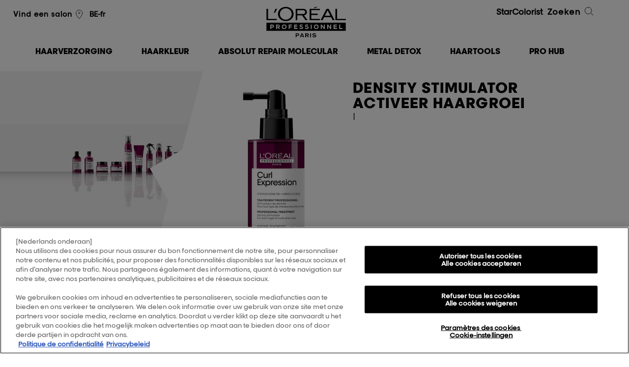

--- FILE ---
content_type: text/html; charset=utf-8
request_url: https://www.lorealprofessionnel.be/be-nl/haarverzorging/curl-expression/-density-stimulator
body_size: 13165
content:

<!DOCTYPE html>
<html lang="nl-BE">
<head>
    

<!-- OneTrust Cookies Consent Notice start for lorealprofessionnel.be -->
<script src="https://cdn.cookielaw.org/scripttemplates/otSDKStub.js" data-document-language="true" type="text/javascript" charset="UTF-8" data-domain-script="5101a5b9-8dfd-4a51-8f89-1e268adc0990" ></script>
<script type="text/javascript">
function OptanonWrapper() { }
</script>
<!-- OneTrust Cookies Consent Notice end for lorealprofessionnel.be -->
    <script type="text/javascript">
        var dataLayer = window['dataLayer'] || [];
        /* GTM main */
        

var optanonType = (document.querySelectorAll('input[id*="hdOptanonCategory4"]')[0]) ? document.querySelectorAll('input[id*="hdOptanonCategory4"]')[0] : '';
var optanonClass = (optanonType) ? optanonType.getAttribute('data-optanon-category-class4') : '';
var stype = (optanonType)? 'text/'+(optanonType.getAttribute('data-optanon-category-type4') ? optanonType.getAttribute('data-optanon-category-type4') : 'javascript') : 'text/javascript';


setTimeout(function(){(function(w,d,s,l,i){w[l]=w[l]||[];w[l].push({'gtm.start':new Date().getTime(), event: 'gtm.js'}); var f = d.getElementsByTagName(s)[0],j = d.createElement(s), dl = l != 'dataLayer' ? '&l=' + l : ''; j.async = true; j.type = stype; j.setAttribute('class',optanonClass); j.src ='//www.googletagmanager.com/gtm.js?id=' + i + dl; f.parentNode.insertBefore(j, f);})(window,document,'script','dataLayer','GTM-PP8KCB');},4000);


    </script>
    

    
<script type="text/javascript" src="/assets/js/tecniart/jquery.min.js"></script>
    <meta http-equiv='X-UA-Compatible' content='IE=edge'>
    <meta charset="utf-8">
    <meta name="viewport" content="width=device-width, initial-scale=1.0" />
    <title>density-stimulator</title>
    
<meta name="description" content="LENGTEN-VERNIEUWENDE CONDITIONER by L&#39;Or&#233;al Professionnel">
    <meta name="keywords" content="LENGTEN-VERNIEUWENDE, CONDITIONER, by, L&#39;Or&#233;al, Professionnel">
    

    

    <meta property="og:url" content="https://www.lorealprofessionnel.be/be-nl/haarverzorging/curl-expression/-density-stimulator" />

    <meta property="og:title" content="density-stimulator" />


    <meta property="og:description" content="LENGTEN-VERNIEUWENDE CONDITIONER by L&#39;Or&#233;al Professionnel" />

<meta property="og:type" content="website" />
<link rel="canonical" href="https://www.lorealprofessionnel.be/be-nl/haarverzorging/curl-expression/-density-stimulator" />

    
<meta name="google-site-verification" content="6wCFVtgSHljgUu51t-R-LxDdGmnVPHpvrndzLW2yU6o"/>
    


    <link rel="preload" type="text/css" href=/assets/css/styles.min.css?v=2411181245 as="style" onload="this.rel='stylesheet'" />
    <link rel="preload" type="text/css" href=/assets/css/NewsletterPopup.min.css?v=2411181245 as="style" onload="this.rel='stylesheet'" />
    <link rel="preload" type="text/css" href="/assets/css/wffm.min.css" as="style" onload="this.rel='stylesheet'" />
        
    

    <!--[if lt IE 9]>
    <link href="/bundles/ie-css?v=jGaJnMhWWmGBkUas5b7okkspUzQZpGN8lHECI9pVDSM1" rel="stylesheet"/>

    <script src="/bundles/ie-js?v=YesfI2pUGVULUXXJM_HPeyCs4IAqEMMYVSKd94-G1101"></script>

    <![endif]-->
    <link rel="icon" type="image/vnd.microsoft.icon" href="/favicon.ico" />
    



    

    

    
    
    
    




<script type="application/ld+json">
    {
        "@context": "https://schema.org/",
        "@type": "Product",
        "sku": "3474637069186",
        "name": "Density Stimulator Activeer haargroei",
        "description":"&lt;p&gt;
Maak de overgang als een professional met de nieuwe Density stimulator, versterkt met 5% stemoxydine en hibiscuszaad voor voller uitziend haar. Ontwikkeld in samenwerking met 4 krulexperts. 
&lt;br&gt;&lt;br&gt;
[MAAK DE OVERGANG ALS EEN PROFESSIONAL]: Stimuleert de haarbulbus en vermenigvuldigt het aantal haren voor voller uitziend haar*. Resultaten na slechts 3 maanden*. 
&lt;br&gt;&lt;br&gt;
[STERKE CONCENTRATIE VAN INGREDI&#203;NTEN]: Geconcentreerd met 5% stemoxydine en hibiscuszaad voor voller uitziend haar. 
&lt;br&gt;&lt;br&gt;
[UNIEKE ERVARING]: Een geconcentreerde serumverzorging met nauwkeurige verstuiver. 
&lt;br&gt;&lt;br&gt;
[ONTWIKKELD IN SAMENWERKING MET KRULEXPERTS]: Met 4 internationale krul- en kroeshaarexperts: Titus Magida uit Zuid-Afrika (@call.me.titus), Vivi Siqueira uit Brazili&#235; (@vivi_siqueira), Derick Monroe uit de Verenigde Staten (@derickmonroe) en Elodie Euston uit Frankrijk (@elodieeuston). *Klinische studie, 292 personen gedurende 3 maanden.

&lt;/p&gt;
",
        "image": ["https://www.lorealprofessionnel.be/be-nl/-/media/master/be-nl/curl-expression-pdp/lp_seriexpert_2022_curls_packshot_density-simulator_90-ml_front_3474637069186.png"],
        "brand": {
            "@type": "Organization",
            "name": "L&#39;Oreal Professionel"
        }
    }
</script>

    
</head>

<body class="productpage" data-context-item="{0C946997-5C6E-4368-8CDF-3924CA86AB12}" data-context-lang="nl-BE" data-context-db="web">
    

    



    
<script type="text/javascript">
        var $geoIPLocation = 'US';
</script>

    
    <div id="page">
        


        


        

<header class="site-hd mega-menu-new" data-page-section="header">
    <div class="wrap cyper_day_add">

        <!-- Mobile btn -->

        <a class="menu-toggle" href="#"><span class="text">Menu</span><span class="line lt"></span><span class="line mt"></span><span class="line bt"></span></a>
        <a id="mega-menu-toggle" class="nav_clk" href="#"><span></span></a>
        <!-- Mobile search and menu -->
        <!--new_mega_menu-->
        <div class="search-icon">
            <span class="search-line main-line"></span>
            <span class="search-circle"></span>
            <span class="search-line second-line"></span>
        </div>
            <div class="salon-locator-icon">
                <a href="https://kapper-nl.lorealprofessionnel.com/search?countries%5B%5D=BE&amp;query=&amp;lat=&amp;lon=&amp;geo=0" class="" data-cta-type="salonLocatorLink"><span class="icon i-locator"></span></a>
            </div>



        <!--new_mega_menu-->
        <!-- Mobile search and menu -->
        <div class="header-container">
            <div class="header-salon">
                <ul>
                    <li>

                                <a href="https://kapper-nl.lorealprofessionnel.com/search?countries%5B%5D=BE&amp;query=&amp;lat=&amp;lon=&amp;geo=0" class="localize newslettermail" data-cta-type="salonLocatorLink">Vind een salon<span class="icon i-locator"></span></a>
                    </li>

                    <li>
                    </li>
                </ul>
                    <ul class="languages">
                                <li><a href="/be-fr/hair-care/curl-expression/-density-stimulator">BE-fr</a></li>
                    </ul>

            </div>

            <div class="hd-logo-new">
                    <p class="logo">
                        <a href="/be-nl">L&#39;Or&#233;al Professionnel</a>
                    </p>
                            </div>
            <div class="header-search">
                <ul>
                    <li>
                    </li>
                    <li>
<a class="third_link_a" href="/be-nl/starcolorist">StarColorist</a>                    </li>
                </ul>
                <a href="#" class="search-trigger">Zoeken<span class="icon i-search"></span></a>
            </div>
        </div>


        <div class="mobile-nav-wrap">
            <div class="mobile-nav">
                
<nav class="nav-main" data-page-section="megamenu">
    <ul class="old_mega-menu">
                <li >
                    <a href="/be-nl/serie-expert" class="first">
                        <span class="info">Producten</span>
                        <span class="menuinfo">Haarverzorging</span>
                        <span class="i-arrow"></span>
                    </a>
                    <div class="dropdown">
                        <div class="wrap">


    <div class="column medium-up">
        <div class="hd-seeall">
            <h3>Producten</h3>
                <a href="/be-nl/haarverzorging" class="std-link">Bekijk alle</a>
        </div>

        <a href="#" class="close-btn">Close<span class="closer"></span></a>
        <ul>
                <li category_two="Producten"><a href="/be-nl/haarverzorging/nieuwe-producten" class="pink" target="">Nieuwe producten</a></li>
                <li category_two="Producten"><a href="/be-nl/haarverzorging/bestseller" class="pink" target="">Bestsellers</a></li>
                <li category_two="Producten"><a href="/be-nl/haarverzorging/serum" target="">Serum</a></li>
                <li category_two="Producten"><a href="/be-nl/haarverzorging/shampoo" target="">Shampoo</a></li>
                <li category_two="Producten"><a href="/be-nl/haarverzorging/olie" target="">Olie</a></li>
                <li category_two="Producten"><a href="/be-nl/haarverzorging/conditioner" target="">Conditioner</a></li>
                <li category_two="Producten"><a href="/be-nl/haarverzorging/behandeling" target="">Behandeling</a></li>
                <li category_two="Producten"><a href="/be-nl/haarverzorging/masker" target="">Masker</a></li>
                <li category_two="Producten"><a href="/be-nl/haarverzorging/spray" target="">Spray</a></li>
                <li category_two="Producten"><a href="/be-nl/haarverzorging/crème" target="">Crème</a></li>
        </ul>
    </div>


    <div class="column medium-up">
        <div class="hd-seeall">
            <h3>Resultaten</h3>
        </div>

        <a href="#" class="close-btn">Close<span class="closer"></span></a>
        <ul>
                <li category_two="Resultaten"><a href="/be-nl/haarverzorging/resultaten/kleurbescherming" target="">Kleurbescherming</a></li>
                <li category_two="Resultaten"><a href="/be-nl/haarverzorging/resultaten/glad" target="">Glad</a></li>
                <li category_two="Resultaten"><a href="/be-nl/haarverzorging/resultaten/volume" target="">Volume</a></li>
                <li category_two="Resultaten"><a href="/be-nl/haarverzorging/resultaten/voeding" target="">Voeding</a></li>
                <li category_two="Resultaten"><a href="/be-nl/haarverzorging/resultaten/glans" target="">Glans</a></li>
                <li category_two="Resultaten"><a href="/be-nl/haarverzorging/resultaten/dichtheid" target="">Haardichtheid</a></li>
                <li category_two="Resultaten"><a href="/be-nl/haarverzorging/resultaten/herstel" target="">Herstel</a></li>
                <li category_two="Resultaten"><a href="/be-nl/haarverzorging/resultaten/zon-bescherming" target="">Zonbescherming</a></li>
        </ul>
    </div>


    <div class="column medium-up">
        <div class="hd-seeall">
            <h3>Productlijn</h3>
                <a href="/be-nl/haarverzorging" class="std-link">Bekijk alle</a>
        </div>

        <a href="#" class="close-btn">Close<span class="closer"></span></a>
        <ul>
                <li category_two="Productlijn"><a href="/be-nl/haarverzorging/metal-detox" target="">Metal Detox</a></li>
                <li category_two="Productlijn"><a href="/be-nl/haarverzorging/absolut-repair-molecular" target=""><img class ="bullet" src="/be-nl/-/media/master/be-nl/colour-dots/absolut-repair-molecular.png" alt="Absolut Repair Molecular" />Absolut Repair Molecular</a></li>
                <li category_two="Productlijn"><a href="/be-nl/haarverzorging/vitamino-color-spectrum" target=""><img class ="bullet" src="/be-nl/-/media/master/be-nl/colour-dots/vcs.jpg" alt="VCS" />Vitamino Color Spectrum</a></li>
                <li category_two="Productlijn"><a href="/be-nl/haarverzorging/absolut-repair" target=""><img class ="bullet" src="/be-nl/-/media/master/be-nl/colour-dots/absolut-repair.jpg" alt="Absolut repair" />Absolut Repair</a></li>
                <li category_two="Productlijn"><a href="/be-nl/haarverzorging/blondifier" target=""><img class ="bullet" src="/be-nl/-/media/master/be-nl/colour-dots/blondifier.jpg" alt="Blondifier" />Blondifier</a></li>
                <li category_two="Productlijn"><a href="/be-nl/haarverzorging/blow-dry-fluidifier" target=""><img class ="bullet" src="/be-nl/-/media/master/be-nl/colour-dots/blow-dry-fluidifier.jpg" alt="blow-dry-fluidifier" />Blow-dry Fluidifier</a></li>
                <li category_two="Productlijn"><a href="/be-nl/haarverzorging/curl-expression" target=""><img class ="bullet" src="/be-nl/-/media/master/be-nl/colour-dots/curl-expression.jpg" alt="Curl expression" />Curl Expression</a></li>
                <li category_two="Productlijn"><a href="/be-nl/haarverzorging/liss-unlimited" target=""><img class ="bullet" src="/be-nl/-/media/master/be-nl/colour-dots/liss-unlimited.png" alt="liss-unlimited" />Liss Unlimited</a></li>
                <li category_two="Productlijn"><a href="/be-nl/haarverzorging/pro-longer" target=""><img class ="bullet" src="/be-nl/-/media/master/be-nl/colour-dots/pro-longer.jpg" alt="Pro longer" />Pro Longer</a></li>
                <li category_two="Productlijn"><a href="/be-nl/haarverzorging/mythic-oil" target=""><img class ="bullet" src="/be-nl/-/media/master/be-nl/colour-dots/mythic-oil.jpg" alt="Mythic oil" />Mythic Oil</a></li>
                <li category_two="Productlijn"><a href="/be-nl/haarverzorging/scalp" target=""><img class ="bullet" src="/be-nl/-/media/master/be-nl/colour-dots/scalp.jpg" alt="scalp" />Scalp</a></li>
                <li category_two="Productlijn"><a href="/be-nl/haarverzorging/serioxyl" target=""><img class ="bullet" src="/be-nl/-/media/master/be-nl/colour-dots/serioxyl.jpg" alt="serioxyl" />Serioxyl</a></li>
                <li category_two="Productlijn"><a href="/be-nl/haarverzorging/silver" target=""><img class ="bullet" src="/be-nl/-/media/master/be-nl/colour-dots/silver.jpg" alt="Silver" />Silver</a></li>
                <li category_two="Productlijn"><a href="/be-nl/haarverzorging/vitamino-color" target=""><img class ="bullet" src="/be-nl/-/media/master/be-nl/colour-dots/vitamino-color.jpg" alt="Vitamino color" />Vitamino Color</a></li>
                <li category_two="Productlijn"><a href="/be-nl/haarverzorging/volumetry" target=""><img class ="bullet" src="/be-nl/-/media/master/be-nl/colour-dots/volumetry.jpg" alt="volumetry" />Volumetry</a></li>
        </ul>
    </div>

            <div class="column medium-up ">

                <a href="/be-nl/absolut-repair-molecular-for-hair-lovers" class="push menurighttitle"  target="">
                    <img class="lazy media" src="/be-nl/-/media/master/be-nl/arm-banners/megamenu_absolutrepairmolecular.jpg" alt="megamenu_absolutrepairmolecular" >
Absolut Repair Molecular                </a>
            </div>

            <div class="column medium-up ">

                <a href="/be-nl/vitamino-color-spectrum" class="push menurighttitle"  target="">
                    <img class="lazy media" src="/be-nl/-/media/master/be-nl/megamenu/vsc-mm.png" alt="Vitamino Color Spectrum producten" >
Vitamino Color Spectrum                </a>
            </div>

                                                    </div>
                    </div>
                </li>
                <li >
                    <a href="#" class="first">
                        <span class="info">in het salon</span>
                        <span class="menuinfo">Haarkleur</span>
                        <span class="i-arrow"></span>
                    </a>
                    <div class="dropdown">
                        <div class="wrap">


    <div class="column medium-up">
        <div class="hd-seeall">
            <h3>Producten</h3>
                <a href="/be-nl/haarkleur" class="std-link">Bekijk alle</a>
        </div>

        <a href="#" class="close-btn">Close<span class="closer"></span></a>
        <ul>
                <li category_two="Producten"><a href="/be-nl/haarkleur/nieuwe-producten" class="pink" target="">Nieuwe producten</a></li>
                <li category_two="Producten"><a href="/be-nl/haarkleur/bestseller" class="pink" target="">Bestsellers</a></li>
                <li category_two="Producten"><a href="/be-nl/haarkleur/permanente-kleuring" target="">Permanente kleuring</a></li>
                <li category_two="Producten"><a href="/be-nl/haarkleur/semi-permanente-kleuring" target="">Semi-permanente kleuring</a></li>
        </ul>
    </div>


    <div class="column medium-up">
        <div class="hd-seeall">
            <h3>Resultaten</h3>
        </div>

        <a href="#" class="close-btn">Close<span class="closer"></span></a>
        <ul>
                <li category_two="Resultaten"><a href="/be-nl/haarkleur/resultaten/alle-kleurnuances" target="">Alle kleurnuances</a></li>
                <li category_two="Resultaten"><a href="/be-nl/haarkleur/resultaten/blond" target="">Blond</a></li>
                <li category_two="Resultaten"><a href="/be-nl/haarkleur/resultaten/brond" target="">Brond</a></li>
                <li category_two="Resultaten"><a href="/be-nl/haarkleur/resultaten/bruin" target="">Bruin</a></li>
                <li category_two="Resultaten"><a href="/be-nl/haarkleur/resultaten/koper" target="">Koper</a></li>
                <li category_two="Resultaten"><a href="/be-nl/haarkleur/resultaten/rood" target="">Rood</a></li>
                <li category_two="Resultaten"><a href="/be-nl/haarkleur/resultaten/grijs" target="">Grijs</a></li>
        </ul>
    </div>


    <div class="column medium-up">
        <div class="hd-seeall">
            <h3>Productlijn</h3>
                <a href="/be-nl/haarkleur" class="std-link">Bekijk alle</a>
        </div>

        <a href="#" class="close-btn">Close<span class="closer"></span></a>
        <ul>
                <li category_two="Productlijn"><a href="/be-nl/haarkleur/inoa" target="">Inoa</a></li>
                <li category_two="Productlijn"><a href="/be-nl/haarkleur/majirel" target="">Majirel</a></li>
                <li category_two="Productlijn"><a href="/be-nl/haarkleur/dia" target="">Dia</a></li>
                <li category_two="Productlijn"><a href="/be-nl/haarkleur/blond-studio" target="">Blond Studio</a></li>
                <li category_two="Productlijn"><a href="/be-nl/haarkleur/hair-touch-up" target="">Hair Touch Up</a></li>
                <li category_two="Productlijn"><a href="/be-nl/haarkleur/colorfulhair" target="">Colorful Hair</a></li>
                <li category_two="Productlijn"><a href="/be-nl/haarkleur/luo-color" target="">Luo Color</a></li>
        </ul>
    </div>

            <div class="column medium-up ">

                <a href="https://www.lorealprofessionnel.be/be-nl/inoa" class="push menurighttitle"  target="">
                    <img class="lazy media" src="/be-nl/-/media/master/be-nl/inoa-update/lp_inoa15_2025_hunter_vb_home_page_trend_visual_digital_372lx194h.jpg" alt="LP_INOA15_2025_HUNTER_VB_HOME_PAGE_TREND_VISUAL_DIGITAL_372Lx194H" >
Salon musthave. INOA.                </a>
            </div>

            <div class="column medium-up ">

                <a href="/be-nl/haarkleur/inoa/permanente-kleuring-inoa-cool-boosters" class="push menurighttitle"  target="_blank">
                    <img class="lazy media" src="/be-nl/-/media/master/be-nl/inoa-update/landing-page-packshot-inoa-booster.jpg" alt="" >
iNOA Cool Boosters                </a>
            </div>

                                                    </div>
                    </div>
                </li>
                <li >
                    <a href="/be-nl/absolut-repair-molecular-for-hair-lovers" class="first">
                        <span class="info">Routine</span>
                        <span class="menuinfo">Absolut Repair Molecular</span>
                        <span class="i-arrow"></span>
                    </a>
                    <div class="dropdown">
                        <div class="wrap">
                                                    </div>
                    </div>
                </li>
                <li >
                    <a href="/be-nl/metal-detox" class="first">
                        <span class="info">Routine</span>
                        <span class="menuinfo">Metal Detox</span>
                        <span class="i-arrow"></span>
                    </a>
                    <div class="dropdown">
                        <div class="wrap">
                                                    </div>
                    </div>
                </li>
                <li >
                    <a href="/be-nl/steampod" class="first">
                        <span class="info"></span>
                        <span class="menuinfo">Haartools</span>
                        <span class="i-arrow"></span>
                    </a>
                    <div class="dropdown">
                        <div class="wrap">

            <div class="column medium-up ">

                <a href="https://www.lorealprofessionnel.be/be-nl/airlight-pro" class="push menurighttitle"  target="">
                    <img class="lazy media" src="/be-nl/-/media/master/be-nl/airlight-pro/frame_414-horizontal.jpg" alt="frame_414-horizontal" >
AirLight Pro                </a>
                <p class="menurightdesc">Ontdek de technologie achter deze innovatie.</p>
            </div>

            <div class="column medium-up ">

                <a href="/be-nl/airlight-pro-support" class="push menurighttitle"  target="">
                    <img class="lazy media" src="/be-nl/-/media/master/be-nl/airlight-pro/airlight-prov2-1.jpg" alt="Airlight-prov2-1" >
AirLight Pro                </a>
                <p class="menurightdesc">Gebruikershandleiding, veelgestelde vragen en troubleshooting.</p>
            </div>

            <div class="column medium-up ">

                <a href="/be-nl/steampod" class="push menurighttitle"  target="">
                    <img class="lazy media" src="/be-nl/-/media/master/be-nl/steampod4_megamenu.jpeg" alt="SteamPod4_MegaMenu" >
SteamPod 4                </a>
                <p class="menurightdesc">De alles-in-&#233;&#233;n professionele stoomstijler, voor ongelimiteerde haarstijlen.</p>
            </div>
                                                    </div>
                    </div>
                </li>
                <li >
                    <a href="#" class="first">
                        <span class="info">Pro Hub</span>
                        <span class="menuinfo">Pro Hub</span>
                        <span class="i-arrow"></span>
                    </a>
                    <div class="dropdown">
                        <div class="wrap">

            <div class="column medium-up ">

                <a href="/be-nl/my-hair-id-for-hair-lovers" class="push menurighttitle"  target="">
                    <img class="lazy media" src="/be-nl/-/media/master/be-nl/v_inoa_desktop.jpeg" alt="v_inoa_desktop" >
For Hair Lovers                </a>
                <p class="menurightdesc">De ultieme professionele virtuele probeerapplicatie.</p>
            </div>

            <div class="column medium-up ">

                <a href="/be-nl/my-hair-id-for-pros" class="push menurighttitle"  target="">
                    <img class="lazy media" src="/be-nl/-/media/master/be-nl/v_hair-tech.jpeg" alt="v_hair-tech" >
For Hair Pros                </a>
                <p class="menurightdesc">De alles-in-&#233;&#233;n app die elke stylist nodig heeft.</p>
            </div>

            <div class="column medium-up ">

                <a href="/be-nl/head-up" class="push menurighttitle"  target="">
                    <img class="lazy media" src="/be-nl/-/media/master/aox-landing-page-webstories/we-act-on-pro/testimonies_annemachet.jpg" alt="" >
Head Up                </a>
                <p class="menurightdesc">Voor de mentale gezondheid van haarprofessionals</p>
            </div>

            <div class="column medium-up ">

                <a href="/be-nl/we-act-on-the-planet" class="push menurighttitle"  target="">
                    <img class="lazy media" src="/be-nl/-/media/master/be-nl/megamenu/we-act-_-lp.jpg" alt="We Act _ LP" >
We Act                </a>
                <p class="menurightdesc">Voor de planeet</p>
            </div>
                                                    </div>
                    </div>
                </li>
                <li >
                    <a href="#" class="first">
                        <span class="info"></span>
                        <span class="menuinfo"></span>
                        <span class="i-arrow"></span>
                    </a>
                    <div class="dropdown">
                        <div class="wrap">

                                                    </div>
                    </div>
                </li>
    </ul>
        <ul class="mega-menu-new-mobile">

                    <!-- <li > -->
                    <li class="links">
                            <a href="#" class="first sub1_arrow">
                                <span class="menuinfo">Haarverzorging</span>
                            </a>
                            <div class="innerContain_1 inactive">
                                <div class="content_div">
                                    <ul>
                                        <li class="clk_off">
                                            <a href="#">Haarverzorging</a>
                                        </li>
                                                <li class="links">
                                                    <a href="#" class="sub1_arrow">Producten</a>
                                                    <div class="innerContain_1 sub_level inactive">
                                                        <ul>
                                                            <li class="clk_off">
                                                                <a href="#"> <span class="regfont">Haarverzorging</span><span> / Producten</span></a>
                                                            </li>
                                                                <li class="links">
                                                                    <a href="/be-nl/haarverzorging/nieuwe-producten" class="sub3_arrow" target="">
                                                                        Nieuwe producten
                                                                    </a>
                                                                </li>
                                                                <li class="links">
                                                                    <a href="/be-nl/haarverzorging/bestseller" class="sub3_arrow" target="">
                                                                        Bestsellers
                                                                    </a>
                                                                </li>
                                                                <li class="links">
                                                                    <a href="/be-nl/haarverzorging/serum" class="sub3_arrow" target="">
                                                                        Serum
                                                                    </a>
                                                                </li>
                                                                <li class="links">
                                                                    <a href="/be-nl/haarverzorging/shampoo" class="sub3_arrow" target="">
                                                                        Shampoo
                                                                    </a>
                                                                </li>
                                                                <li class="links">
                                                                    <a href="/be-nl/haarverzorging/olie" class="sub3_arrow" target="">
                                                                        Olie
                                                                    </a>
                                                                </li>
                                                                <li class="links">
                                                                    <a href="/be-nl/haarverzorging/conditioner" class="sub3_arrow" target="">
                                                                        Conditioner
                                                                    </a>
                                                                </li>
                                                                <li class="links">
                                                                    <a href="/be-nl/haarverzorging/behandeling" class="sub3_arrow" target="">
                                                                        Behandeling
                                                                    </a>
                                                                </li>
                                                                <li class="links">
                                                                    <a href="/be-nl/haarverzorging/masker" class="sub3_arrow" target="">
                                                                        Masker
                                                                    </a>
                                                                </li>
                                                                <li class="links">
                                                                    <a href="/be-nl/haarverzorging/spray" class="sub3_arrow" target="">
                                                                        Spray
                                                                    </a>
                                                                </li>
                                                                <li class="links">
                                                                    <a href="/be-nl/haarverzorging/cr&#232;me" class="sub3_arrow" target="">
                                                                        Cr&#232;me
                                                                    </a>
                                                                </li>
                                                            <li class="links">
                                                                    <a href="/be-nl/haarverzorging" class="std-link sub3_arrow">Bekijk alle</a>
                                                            </li>
                                                        </ul>
                                                    </div>
                                                </li>
                                                <li class="links">
                                                    <a href="#" class="sub1_arrow">Resultaten</a>
                                                    <div class="innerContain_1 sub_level inactive">
                                                        <ul>
                                                            <li class="clk_off">
                                                                <a href="#"> <span class="regfont">Haarverzorging</span><span> / Resultaten</span></a>
                                                            </li>
                                                                <li class="links">
                                                                    <a href="/be-nl/haarverzorging/resultaten/kleurbescherming" class="sub3_arrow" target="">
                                                                        Kleurbescherming
                                                                    </a>
                                                                </li>
                                                                <li class="links">
                                                                    <a href="/be-nl/haarverzorging/resultaten/glad" class="sub3_arrow" target="">
                                                                        Glad
                                                                    </a>
                                                                </li>
                                                                <li class="links">
                                                                    <a href="/be-nl/haarverzorging/resultaten/volume" class="sub3_arrow" target="">
                                                                        Volume
                                                                    </a>
                                                                </li>
                                                                <li class="links">
                                                                    <a href="/be-nl/haarverzorging/resultaten/voeding" class="sub3_arrow" target="">
                                                                        Voeding
                                                                    </a>
                                                                </li>
                                                                <li class="links">
                                                                    <a href="/be-nl/haarverzorging/resultaten/glans" class="sub3_arrow" target="">
                                                                        Glans
                                                                    </a>
                                                                </li>
                                                                <li class="links">
                                                                    <a href="/be-nl/haarverzorging/resultaten/dichtheid" class="sub3_arrow" target="">
                                                                        Haardichtheid
                                                                    </a>
                                                                </li>
                                                                <li class="links">
                                                                    <a href="/be-nl/haarverzorging/resultaten/herstel" class="sub3_arrow" target="">
                                                                        Herstel
                                                                    </a>
                                                                </li>
                                                                <li class="links">
                                                                    <a href="/be-nl/haarverzorging/resultaten/zon-bescherming" class="sub3_arrow" target="">
                                                                        Zonbescherming
                                                                    </a>
                                                                </li>
                                                            <li class="links">
                                                            </li>
                                                        </ul>
                                                    </div>
                                                </li>
                                                <li class="links">
                                                    <a href="#" class="sub1_arrow">Productlijn</a>
                                                    <div class="innerContain_1 sub_level inactive">
                                                        <ul>
                                                            <li class="clk_off">
                                                                <a href="#"> <span class="regfont">Haarverzorging</span><span> / Productlijn</span></a>
                                                            </li>
                                                                <li class="links">
                                                                    <a href="/be-nl/haarverzorging/metal-detox" class="sub3_arrow" target="">
                                                                        Metal Detox
                                                                    </a>
                                                                </li>
                                                                <li class="links">
                                                                    <a href="/be-nl/haarverzorging/absolut-repair-molecular" class="sub3_arrow" target="">
                                                                            <img class="bullet" src="/be-nl/-/media/master/be-nl/colour-dots/absolut-repair-molecular.png" alt="Absolut Repair Molecular" >
                                                                        Absolut Repair Molecular
                                                                    </a>
                                                                </li>
                                                                <li class="links">
                                                                    <a href="/be-nl/haarverzorging/vitamino-color-spectrum" class="sub3_arrow" target="">
                                                                            <img class="bullet" src="/be-nl/-/media/master/be-nl/colour-dots/vcs.jpg" alt="VCS" >
                                                                        Vitamino Color Spectrum
                                                                    </a>
                                                                </li>
                                                                <li class="links">
                                                                    <a href="/be-nl/haarverzorging/absolut-repair" class="sub3_arrow" target="">
                                                                            <img class="bullet" src="/be-nl/-/media/master/be-nl/colour-dots/absolut-repair.jpg" alt="Absolut repair" >
                                                                        Absolut Repair
                                                                    </a>
                                                                </li>
                                                                <li class="links">
                                                                    <a href="/be-nl/haarverzorging/blondifier" class="sub3_arrow" target="">
                                                                            <img class="bullet" src="/be-nl/-/media/master/be-nl/colour-dots/blondifier.jpg" alt="Blondifier" >
                                                                        Blondifier
                                                                    </a>
                                                                </li>
                                                                <li class="links">
                                                                    <a href="/be-nl/haarverzorging/blow-dry-fluidifier" class="sub3_arrow" target="">
                                                                            <img class="bullet" src="/be-nl/-/media/master/be-nl/colour-dots/blow-dry-fluidifier.jpg" alt="blow-dry-fluidifier" >
                                                                        Blow-dry Fluidifier
                                                                    </a>
                                                                </li>
                                                                <li class="links">
                                                                    <a href="/be-nl/haarverzorging/curl-expression" class="sub3_arrow" target="">
                                                                            <img class="bullet" src="/be-nl/-/media/master/be-nl/colour-dots/curl-expression.jpg" alt="Curl expression" >
                                                                        Curl Expression
                                                                    </a>
                                                                </li>
                                                                <li class="links">
                                                                    <a href="/be-nl/haarverzorging/liss-unlimited" class="sub3_arrow" target="">
                                                                            <img class="bullet" src="/be-nl/-/media/master/be-nl/colour-dots/liss-unlimited.png" alt="liss-unlimited" >
                                                                        Liss Unlimited
                                                                    </a>
                                                                </li>
                                                                <li class="links">
                                                                    <a href="/be-nl/haarverzorging/pro-longer" class="sub3_arrow" target="">
                                                                            <img class="bullet" src="/be-nl/-/media/master/be-nl/colour-dots/pro-longer.jpg" alt="Pro longer" >
                                                                        Pro Longer
                                                                    </a>
                                                                </li>
                                                                <li class="links">
                                                                    <a href="/be-nl/haarverzorging/mythic-oil" class="sub3_arrow" target="">
                                                                            <img class="bullet" src="/be-nl/-/media/master/be-nl/colour-dots/mythic-oil.jpg" alt="Mythic oil" >
                                                                        Mythic Oil
                                                                    </a>
                                                                </li>
                                                                <li class="links">
                                                                    <a href="/be-nl/haarverzorging/scalp" class="sub3_arrow" target="">
                                                                            <img class="bullet" src="/be-nl/-/media/master/be-nl/colour-dots/scalp.jpg" alt="scalp" >
                                                                        Scalp
                                                                    </a>
                                                                </li>
                                                                <li class="links">
                                                                    <a href="/be-nl/haarverzorging/serioxyl" class="sub3_arrow" target="">
                                                                            <img class="bullet" src="/be-nl/-/media/master/be-nl/colour-dots/serioxyl.jpg" alt="serioxyl" >
                                                                        Serioxyl
                                                                    </a>
                                                                </li>
                                                                <li class="links">
                                                                    <a href="/be-nl/haarverzorging/silver" class="sub3_arrow" target="">
                                                                            <img class="bullet" src="/be-nl/-/media/master/be-nl/colour-dots/silver.jpg" alt="Silver" >
                                                                        Silver
                                                                    </a>
                                                                </li>
                                                                <li class="links">
                                                                    <a href="/be-nl/haarverzorging/vitamino-color" class="sub3_arrow" target="">
                                                                            <img class="bullet" src="/be-nl/-/media/master/be-nl/colour-dots/vitamino-color.jpg" alt="Vitamino color" >
                                                                        Vitamino Color
                                                                    </a>
                                                                </li>
                                                                <li class="links">
                                                                    <a href="/be-nl/haarverzorging/volumetry" class="sub3_arrow" target="">
                                                                            <img class="bullet" src="/be-nl/-/media/master/be-nl/colour-dots/volumetry.jpg" alt="volumetry" >
                                                                        Volumetry
                                                                    </a>
                                                                </li>
                                                            <li class="links">
                                                                    <a href="/be-nl/haarverzorging" class="std-link sub3_arrow">Bekijk alle</a>
                                                            </li>
                                                        </ul>
                                                    </div>
                                                </li>
                                                        <li class="mobile_img_container">
                                                            <div class="mobile_ourexperts">
                                                                <a href="/be-nl/absolut-repair-molecular-for-hair-lovers"  target="">
                                                                    <img class="lazy media" src="/be-nl/-/media/master/be-nl/arm-banners/megamenu_absolutrepairmolecular.jpg" alt="megamenu_absolutrepairmolecular" >
Absolut Repair Molecular                                                                </a>                                                                
                                                            </div>
                                                        </li>
                                                        <li class="mobile_img_container">
                                                            <div class="mobile_ourexperts">
                                                                <a href="/be-nl/vitamino-color-spectrum"  target="">
                                                                    <img class="lazy media" src="/be-nl/-/media/master/be-nl/megamenu/vsc-mm.png" alt="Vitamino Color Spectrum producten" >
Vitamino Color Spectrum                                                                </a>                                                                
                                                            </div>
                                                        </li>
                                    </ul>
                                </div>
                            </div>
                    </li>
                    <!-- <li > -->
                    <li class="links">
                            <a href="#" class="first sub1_arrow">
                                <span class="menuinfo">Haarkleur</span>
                            </a>
                            <div class="innerContain_1 inactive">
                                <div class="content_div">
                                    <ul>
                                        <li class="clk_off">
                                            <a href="#">Haarkleur</a>
                                        </li>
                                                <li class="links">
                                                    <a href="#" class="sub1_arrow">Producten</a>
                                                    <div class="innerContain_1 sub_level inactive">
                                                        <ul>
                                                            <li class="clk_off">
                                                                <a href="#"> <span class="regfont">Haarkleur</span><span> / Producten</span></a>
                                                            </li>
                                                                <li class="links">
                                                                    <a href="/be-nl/haarkleur/nieuwe-producten" class="sub3_arrow" target="">
                                                                        Nieuwe producten
                                                                    </a>
                                                                </li>
                                                                <li class="links">
                                                                    <a href="/be-nl/haarkleur/bestseller" class="sub3_arrow" target="">
                                                                        Bestsellers
                                                                    </a>
                                                                </li>
                                                                <li class="links">
                                                                    <a href="/be-nl/haarkleur/permanente-kleuring" class="sub3_arrow" target="">
                                                                        Permanente kleuring
                                                                    </a>
                                                                </li>
                                                                <li class="links">
                                                                    <a href="/be-nl/haarkleur/semi-permanente-kleuring" class="sub3_arrow" target="">
                                                                        Semi-permanente kleuring
                                                                    </a>
                                                                </li>
                                                            <li class="links">
                                                                    <a href="/be-nl/haarkleur" class="std-link sub3_arrow">Bekijk alle</a>
                                                            </li>
                                                        </ul>
                                                    </div>
                                                </li>
                                                <li class="links">
                                                    <a href="#" class="sub1_arrow">Resultaten</a>
                                                    <div class="innerContain_1 sub_level inactive">
                                                        <ul>
                                                            <li class="clk_off">
                                                                <a href="#"> <span class="regfont">Haarkleur</span><span> / Resultaten</span></a>
                                                            </li>
                                                                <li class="links">
                                                                    <a href="/be-nl/haarkleur/resultaten/alle-kleurnuances" class="sub3_arrow" target="">
                                                                        Alle kleurnuances
                                                                    </a>
                                                                </li>
                                                                <li class="links">
                                                                    <a href="/be-nl/haarkleur/resultaten/blond" class="sub3_arrow" target="">
                                                                        Blond
                                                                    </a>
                                                                </li>
                                                                <li class="links">
                                                                    <a href="/be-nl/haarkleur/resultaten/brond" class="sub3_arrow" target="">
                                                                        Brond
                                                                    </a>
                                                                </li>
                                                                <li class="links">
                                                                    <a href="/be-nl/haarkleur/resultaten/bruin" class="sub3_arrow" target="">
                                                                        Bruin
                                                                    </a>
                                                                </li>
                                                                <li class="links">
                                                                    <a href="/be-nl/haarkleur/resultaten/koper" class="sub3_arrow" target="">
                                                                        Koper
                                                                    </a>
                                                                </li>
                                                                <li class="links">
                                                                    <a href="/be-nl/haarkleur/resultaten/rood" class="sub3_arrow" target="">
                                                                        Rood
                                                                    </a>
                                                                </li>
                                                                <li class="links">
                                                                    <a href="/be-nl/haarkleur/resultaten/grijs" class="sub3_arrow" target="">
                                                                        Grijs
                                                                    </a>
                                                                </li>
                                                            <li class="links">
                                                            </li>
                                                        </ul>
                                                    </div>
                                                </li>
                                                <li class="links">
                                                    <a href="#" class="sub1_arrow">Productlijn</a>
                                                    <div class="innerContain_1 sub_level inactive">
                                                        <ul>
                                                            <li class="clk_off">
                                                                <a href="#"> <span class="regfont">Haarkleur</span><span> / Productlijn</span></a>
                                                            </li>
                                                                <li class="links">
                                                                    <a href="/be-nl/haarkleur/inoa" class="sub3_arrow" target="">
                                                                        Inoa
                                                                    </a>
                                                                </li>
                                                                <li class="links">
                                                                    <a href="/be-nl/haarkleur/majirel" class="sub3_arrow" target="">
                                                                        Majirel
                                                                    </a>
                                                                </li>
                                                                <li class="links">
                                                                    <a href="/be-nl/haarkleur/dia" class="sub3_arrow" target="">
                                                                        Dia
                                                                    </a>
                                                                </li>
                                                                <li class="links">
                                                                    <a href="/be-nl/haarkleur/blond-studio" class="sub3_arrow" target="">
                                                                        Blond Studio
                                                                    </a>
                                                                </li>
                                                                <li class="links">
                                                                    <a href="/be-nl/haarkleur/hair-touch-up" class="sub3_arrow" target="">
                                                                        Hair Touch Up
                                                                    </a>
                                                                </li>
                                                                <li class="links">
                                                                    <a href="/be-nl/haarkleur/colorfulhair" class="sub3_arrow" target="">
                                                                        Colorful Hair
                                                                    </a>
                                                                </li>
                                                                <li class="links">
                                                                    <a href="/be-nl/haarkleur/luo-color" class="sub3_arrow" target="">
                                                                        Luo Color
                                                                    </a>
                                                                </li>
                                                            <li class="links">
                                                                    <a href="/be-nl/haarkleur" class="std-link sub3_arrow">Bekijk alle</a>
                                                            </li>
                                                        </ul>
                                                    </div>
                                                </li>
                                                        <li class="mobile_img_container">
                                                            <div class="mobile_ourexperts">
                                                                <a href="https://www.lorealprofessionnel.be/be-nl/inoa"  target="">
                                                                    <img class="lazy media" src="/be-nl/-/media/master/be-nl/inoa-update/lp_inoa15_2025_hunter_vb_home_page_trend_visual_digital_372lx194h.jpg" alt="LP_INOA15_2025_HUNTER_VB_HOME_PAGE_TREND_VISUAL_DIGITAL_372Lx194H" >
Salon musthave. INOA.                                                                </a>                                                                
                                                            </div>
                                                        </li>
                                                        <li class="mobile_img_container">
                                                            <div class="mobile_ourexperts">
                                                                <a href="/be-nl/haarkleur/inoa/permanente-kleuring-inoa-cool-boosters"  target="">
                                                                    <img class="lazy media" src="/be-nl/-/media/master/be-nl/inoa-update/landing-page-packshot-inoa-booster.jpg" alt="" >
iNOA Cool Boosters                                                                </a>                                                                
                                                            </div>
                                                        </li>
                                    </ul>
                                </div>
                            </div>
                    </li>
                    <!-- <li > -->
                    <li class="links">
                            <a href="/be-nl/absolut-repair-molecular-for-hair-lovers" class="first sub1_arrow">
                                <span class="menuinfo">Absolut Repair Molecular</span>
                            </a>
                    </li>
                    <!-- <li > -->
                    <li class="links">
                            <a href="/be-nl/metal-detox" class="first sub1_arrow">
                                <span class="menuinfo">Metal Detox</span>
                            </a>
                    </li>
                    <!-- <li > -->
                    <li class="links">
                            <a href="#" class="first sub1_arrow">
                                <span class="menuinfo">Haartools</span>
                            </a>
                            <div class="innerContain_1 inactive">
                                <div class="content_div">
                                    <ul>
                                        <li class="clk_off">
                                            <a href="#">Haartools</a>
                                        </li>
                                                        <li class="mobile_img_container">
                                                            <div class="mobile_ourexperts">
                                                                <a href="https://www.lorealprofessionnel.be/be-nl/airlight-pro"  target="">
                                                                    <img class="lazy media" src="/be-nl/-/media/master/be-nl/airlight-pro/frame_414-horizontal.jpg" alt="frame_414-horizontal" >
AirLight Pro                                                                </a>                                                                
                                                                <p class="menurightdesc">Ontdek de technologie achter deze innovatie.</p>
                                                            </div>
                                                        </li>
                                                        <li class="mobile_img_container">
                                                            <div class="mobile_ourexperts">
                                                                <a href="/be-nl/airlight-pro-support"  target="">
                                                                    <img class="lazy media" src="/be-nl/-/media/master/be-nl/airlight-pro/airlight-prov2-1.jpg" alt="Airlight-prov2-1" >
AirLight Pro                                                                </a>                                                                
                                                                <p class="menurightdesc">Gebruikershandleiding, veelgestelde vragen en troubleshooting.</p>
                                                            </div>
                                                        </li>
                                                        <li class="mobile_img_container">
                                                            <div class="mobile_ourexperts">
                                                                <a href="/be-nl/steampod"  target="">
                                                                    <img class="lazy media" src="/be-nl/-/media/master/be-nl/steampod4_megamenu.jpeg" alt="SteamPod4_MegaMenu" >
SteamPod 4                                                                </a>                                                                
                                                                <p class="menurightdesc">De alles-in-&#233;&#233;n professionele stoomstijler, voor ongelimiteerde haarstijlen.</p>
                                                            </div>
                                                        </li>
                                    </ul>
                                </div>
                            </div>
                    </li>
                    <!-- <li > -->
                    <li class="links">
                            <a href="#" class="first sub1_arrow">
                                <span class="menuinfo">Pro Hub</span>
                            </a>
                            <div class="innerContain_1 inactive">
                                <div class="content_div">
                                    <ul>
                                        <li class="clk_off">
                                            <a href="#">Pro Hub</a>
                                        </li>
                                                        <li class="mobile_img_container">
                                                            <div class="mobile_ourexperts">
                                                                <a href="/be-nl/my-hair-id-for-hair-lovers"  target="">
                                                                    <img class="lazy media" src="/be-nl/-/media/master/be-nl/v_inoa_desktop.jpeg" alt="v_inoa_desktop" >
For Hair Lovers                                                                </a>                                                                
                                                                <p class="menurightdesc">De ultieme professionele virtuele probeerapplicatie.</p>
                                                            </div>
                                                        </li>
                                                        <li class="mobile_img_container">
                                                            <div class="mobile_ourexperts">
                                                                <a href="/be-nl/my-hair-id-for-pros"  target="">
                                                                    <img class="lazy media" src="/be-nl/-/media/master/be-nl/v_hair-tech.jpeg" alt="v_hair-tech" >
For Hair Pros                                                                </a>                                                                
                                                                <p class="menurightdesc">De alles-in-&#233;&#233;n app die elke stylist nodig heeft.</p>
                                                            </div>
                                                        </li>
                                                        <li class="mobile_img_container">
                                                            <div class="mobile_ourexperts">
                                                                <a href="/be-nl/head-up"  target="">
                                                                    <img class="lazy media" src="/be-nl/-/media/master/aox-landing-page-webstories/we-act-on-pro/testimonies_annemachet.jpg" alt="" >
Head Up                                                                </a>                                                                
                                                                <p class="menurightdesc">Voor de mentale gezondheid van haarprofessionals</p>
                                                            </div>
                                                        </li>
                                                        <li class="mobile_img_container">
                                                            <div class="mobile_ourexperts">
                                                                <a href="/be-nl/we-act-on-the-planet"  target="">
                                                                    <img class="lazy media" src="/be-nl/-/media/master/be-nl/megamenu/we-act-_-lp.jpg" alt="We Act _ LP" >
We Act                                                                </a>                                                                
                                                                <p class="menurightdesc">Voor de planeet</p>
                                                            </div>
                                                        </li>
                                    </ul>
                                </div>
                            </div>
                    </li>
                    <!-- <li > -->
                    <li class="links">
                            <a href="#" class="first sub1_arrow">
                                <span class="menuinfo"></span>
                            </a>
                            <div class="innerContain_1 inactive">
                                <div class="content_div">
                                    <ul>
                                        <li class="clk_off">
                                            <a href="#"></a>
                                        </li>
                                    </ul>
                                </div>
                            </div>
                    </li>
        </ul>
    <span class="clear"></span>
</nav>

                    <ul class="languages">
                                <li><a href="/be-fr/hair-care/curl-expression/-density-stimulator">BE-fr</a></li>
                    </ul>
                <ul class="pro-access">
                    <li>
                    </li>
                    <li>
<a class="thirdlink-new" href="/be-nl/starcolorist">StarColorist</a>                    </li>
                </ul>
            </div> <!-- / mobile-nav -->
        </div>
        <!-- / mobile-nav-wrap -->
        <span class="clear"></span>
    </div>

    <form id="searchForm" method="get" action="/be-nl/search" data-page-section="search">
        <div class="hd-search inner-pict">
            <div class="wrap">
                <input type="text" id="s" placeholder="Zoeken" name="q" required="required" />
                <input type="submit" class="i-search" value="">
            </div>
        </div>
    </form>

    

<section class="country_selector">
        <div class="wrap">
            <div id="LP-country-selector-overlay">
                <div id="LP-filter-overlay-container">
                    <div class="LP-filter-container">
                        <div class="logo-container">
                            <div class="img-container">
                                    <p class="logo"></p>
                            </div>
                            <span class="close" onclick="closecountry()">X</span>
                        </div>
                        <div class="title-container">
                        </div>
                        <div class="LP_accordion_container1">
                                <div class="LP_accordion_head"><span class="LP_plusminus">+</span></div>
                                <div class="LP_accordion_body">
                                </div>
                                <div class="LP_accordion_head"><span class="LP_plusminus">+</span></div>
                                <div class="LP_accordion_body">
                                </div>
                                <div class="LP_accordion_head"><span class="LP_plusminus">+</span></div>
                                <div class="LP_accordion_body">
                                </div>
                                <div class="LP_accordion_head"><span class="LP_plusminus">+</span></div>
                                <div class="LP_accordion_body">
                                </div>
                                <div class="LP_accordion_head"><span class="LP_plusminus">+</span></div>
                                <div class="LP_accordion_body">
                                </div>
                                <div class="LP_accordion_head"><span class="LP_plusminus">+</span></div>
                                <div class="LP_accordion_body">
                                </div>
                        </div>
                    </div>
                </div>

                <div class="coutry-selector-container" id="close-countryselector-desktop">
                    <div class="country-logo">
                            <p class="logo"></p>
                    </div>
                    <div class="country-close" onclick="closecountry()">X</div>
                    <div class="clearfloat"></div>
                    <div class="country-container">
                        <div class="inner-container">
                                <div class="list-container">
                                    <h3></h3>
                                </div>
                                <div class="list-container">
                                    <h3></h3>
                                </div>
                                <div class="list-container">
                                    <h3></h3>
                                </div>
                                <div class="list-container">
                                    <h3></h3>
                                </div>
                                <div class="list-container">
                                    <h3></h3>
                                </div>
                                <div class="list-container">
                                    <h3></h3>
                                </div>
                        </div>
                    </div>
                </div>
            </div>
        </div>
</section>
</header>
<!-- / Main header -->
        

<div class="site-main">
                <div>
                    

<script type="text/javascript" src="/assets/js/Swiper/swiper.min.js"></script>
<link href="/assets/css/Popup.css" rel="stylesheet" />

        <style type="text/css" scoped>
			@media screen and (min-width: 48em) {
				.product-stage {background-image: url('/be-nl/-/media/master/be-nl/curl-expression-pdp/lp_seriexpert_2022_curls_stilllife_retail_range_full_3474637069193_3474637072476.jpg?w=390&hash=EE6E957B627CF9A0B8D1AD1A1A617A8A3B77B45C')}
			}
			@media screen and (min-width: 64em) {
				.product-stage {background-image: url('/be-nl/-/media/master/be-nl/curl-expression-pdp/lp_seriexpert_2022_curls_stilllife_retail_range_full_3474637069193_3474637072476.jpg?w=600&hash=380F825DB5637DC99DA2185A7C27D03DF9035AF4')}
			}
			@media only screen and (-webkit-min-device-pixel-ratio: 2) and (min-width: 48em), only screen and ( min--moz-device-pixel-ratio: 2) and (min-width: 48em), only screen and ( -o-min-device-pixel-ratio: 2/1) and (min-width: 48em), only screen and ( min-device-pixel-ratio: 2) and (min-width: 48em), only screen and ( min-resolution: 192dpi) and (min-width: 48em), only screen and ( min-resolution: 2dppx) and (min-width: 48em) {
				.product-stage {background-image: url('/be-nl/-/media/master/be-nl/curl-expression-pdp/lp_seriexpert_2022_curls_stilllife_retail_range_full_3474637069193_3474637072476.jpg?w=780&hash=461A69234621886AEE9F006ED4EEEE22ECE35032')}
			}
			@media only screen and (-webkit-min-device-pixel-ratio: 2) and (min-width: 64em), only screen and ( min--moz-device-pixel-ratio: 2) and (min-width: 64em), only screen and ( -o-min-device-pixel-ratio: 2/1) and (min-width: 64em), only screen and ( min-device-pixel-ratio: 2) and (min-width: 64em), only screen and ( min-resolution: 192dpi) and (min-width: 64em), only screen and ( min-resolution: 2dppx) and (min-width: 64em) {
				.product-stage {background-image: url('/be-nl/-/media/master/be-nl/curl-expression-pdp/lp_seriexpert_2022_curls_stilllife_retail_range_full_3474637069193_3474637072476.jpg?w=1200&hash=1B9ADD1110B49E149F7615ED78DCBDF6D327748C')}
			}
			@media screen and (min-width: 1240px) {
				.product-stage {background-image: url('/be-nl/-/media/master/be-nl/curl-expression-pdp/lp_seriexpert_2022_curls_stilllife_retail_range_full_3474637069193_3474637072476.jpg?w=780&hash=461A69234621886AEE9F006ED4EEEE22ECE35032')}
			}
			@media screen and (min-width: 1600px) {
				.product-stage {background-image: url('/be-nl/-/media/master/be-nl/curl-expression-pdp/lp_seriexpert_2022_curls_stilllife_retail_range_full_3474637069193_3474637072476.jpg?w=1200&hash=1B9ADD1110B49E149F7615ED78DCBDF6D327748C')}
			}
        </style>
        <!--[if lt IE 9]>
            <style type="text/css" scoped>
                .product-stage {background-image:url('/be-nl/-/media/master/be-nl/curl-expression-pdp/lp_seriexpert_2022_curls_stilllife_retail_range_full_3474637069193_3474637072476.jpg?w=600&hash=380F825DB5637DC99DA2185A7C27D03DF9035AF4')}Model.IsBuyNowModel.IsBuyNow
            </style>
        <![endif]-->
        <section class="stage product-stage" data-page-section="ProductPage header">
            <div class="wrap">
                <div class="skew-wrapper">
                    <div class="product-content product-content-tag">
                        <div class="column s-cols-4 push-3">
                            <div class="product-media">
                                <img class="lazy" itemprop="image"  src="[data-uri]" alt="LP_SERIEXPERT_2022_CURLS_PACKSHOT_DENSITY-SIMULATOR_90-ML_FRONT_3474637069186" data-responsimg-mobile="/be-nl/-/media/master/be-nl/curl-expression-pdp/lp_seriexpert_2022_curls_packshot_density-simulator_90-ml_front_3474637069186.png?as=1&w=250&hash=32246431A8401645D6E9AFC2BBE6FB4451E38936, /be-nl/-/media/master/be-nl/curl-expression-pdp/lp_seriexpert_2022_curls_packshot_density-simulator_90-ml_front_3474637069186.png?as=1&w=500&hash=68EB7914934282DC3A4BF73EC31CB89B79D43483" data-responsimg-tablet="/be-nl/-/media/master/be-nl/curl-expression-pdp/lp_seriexpert_2022_curls_packshot_density-simulator_90-ml_front_3474637069186.png?as=1&w=350&hash=246A214AE949779CA7B6FD2B2FE9F1C2B12090B6, /be-nl/-/media/master/be-nl/curl-expression-pdp/lp_seriexpert_2022_curls_packshot_density-simulator_90-ml_front_3474637069186.png?as=1&w=700&hash=AC73B8E302F903D05CA447F7AB78A339B684998C" data-responsimg-desktop="/be-nl/-/media/master/be-nl/curl-expression-pdp/lp_seriexpert_2022_curls_packshot_density-simulator_90-ml_front_3474637069186.png?as=1&w=450&hash=554F02E224125B49E656628A2D8875709786F297, /be-nl/-/media/master/be-nl/curl-expression-pdp/lp_seriexpert_2022_curls_packshot_density-simulator_90-ml_front_3474637069186.png?as=1&w=900&hash=FD26E57826314738FAD2FE1BB34FAFFE526569AA" />
                            </div>
                            <div class="price-wrap">
                                    <p class="price">
                                        <span class="salon-only"></span>
                                    </p>

                            </div>
                        </div><div class="column s-cols-8 cols-5">
                            <div class="product-text product-text-pdp">
                                
                                <div>
                                    <p></p>
                                </div>

                                <h1 class="product-name" itemprop="name">Density Stimulator Activeer haargroei</h1>
                                <p class="product-range">
                                    <strong></strong> |  
                                </p>
                                <div class="minor">
                                    <ul class="tags">
                                    </ul>
                                </div>



                                
                            </div>
                        </div>
                        <span class="clear"></span>
                        <div class="retail social-share-content">
                            

            <a href="https://kapper-nl.lorealprofessionnel.com/search?countries%5B%5D=BE&amp;query=&amp;lat=&amp;lon=&amp;geo=0" class="button fnd_salon rgtbtn_findASalon" data-cta-type="salonLocatorLink" alt="">Vind een salon</a>
            <span class="sep">of</span>
            <a rel="nofollow" href="/be-nl/api/popin/ERetailers/0C9469975C6E43688CDF3924CA86AB12" class="button alt popin-trigger" alt="">Koop online</a>

                        </div>



<div hidden id="productAnalytics">
        <div hidden id="productName">Density Stimulator Activeer haargroei</div>
            <div hidden id="productEAN">3474637069186</div>
            <div hidden id="productPrice"></div>
            <div hidden id="productCurrencyCode"></div>
            <div hidden id="productSize"> </div>
            <div hidden id="productShade"></div>
    
    <div hidden id="productposition">0</div>
    <div hidden id="productvtochecker">not present</div>
        <div hidden id="productCategory">Hair Care</div>
</div>
                    </div>
                </div>
            </div>
        </section>

<!-- Product description -->

<!-- Hair care-->
    <section class="presentation" data-page-section="ProductPage description">
        <div class="wrap">

            <div class="title">
                <h2 class="title-large">
                    Density <strong>Stimulator</strong>
                </h2>
            </div>

            <div class="row">
                <div class="column cols-4">
                    <div class="inner technics small-accordion">


                                <h3 class="accordion-hd"><span class="icon i-hair"></span>HAARTYPE<span class="i-arrow"></span></h3>
                                <div class="accordion-ctt">
                                    <p>Gekruld haar </p>
                                </div>
                                <h3 class="accordion-hd"><span class="icon i-magic"></span>RESULTATEN<span class="i-arrow"></span></h3>
                                <div class="accordion-ctt">
                                    <p>Curl Expression Density stimulator is ontwikkeld om krullend en kroezend haar in overgang professioneel te verzorgen. Het stimuleert de haarbulbus om het aantal haren te vermenigvuldigen voor voller uitziend haar in slechts 3 maanden*.  *Klinische studie, 292 personen gedurende 3 maanden.

</p>
                                </div>
                                <h3 class="accordion-hd"><span class="icon i-tubes"></span>INGREDI&#203;NTEN &amp; Voorzorgsmaatregelen<span class="i-arrow"></span></h3>
                                <div class="accordion-ctt">
                                    <p>ALCOHOL DENAT. • AQUA / WATER • DIETHYLLUTIDINATE • CITRIC ACID • PEG-40 HYDROGENATED CASTOR OIL • HYDROXYETHYL UREA • LIMONENE • BENZYL SALICYLATE • BENZYL ALCOHOL • HIBISCUS ESCULENTUS SEED EXTRACT • PHENOXYETHANOL • PARFUM / FRAGRANCE



</p><p><!-- Safety Information starts here --></br></br>Er zijn geen specifieke voorzorgsmaatregelen nodig voor het gebruik van dit product onder normale of redelijkerwijs te voorziene gebruiksomstandigheden.</p>
                                        <div class="ingredients">
                                                <div class="inner">
                                                    <h3>BELANGRIJKSTE INGREDI&#203;NTEN</h3>
                                                    <p><p><strong>Glycerine</strong>: een plantaardige hydraterende stof die zich aan water hecht voor langdurige hydratatie op de droogste haarvezels
<br>
<br>
<strong>Ureum H</strong>: is van nature in de huid aanwezig , heeft een dubbele werking: hydratatie vastzetten en de hydrolipidenbarri&egrave;re versterken.
<br>
<br>
<strong>Hibiscuszaad</strong>: is afkomstig uit het hart van de hibiscusbloem, en een super rijke, natuurlijke bron van aminozuren en hoogwaardige vitaminen.</p></p>
                                                </div>
                                                                                    </div>
                                </div>
                    </div>
                </div>

                <div class="column s-cols-12 cols-6" itemprop="description">
                    <div class="intro">
                        <p>
Maak de overgang als een professional met de nieuwe Density stimulator, versterkt met 5% stemoxydine en hibiscuszaad voor voller uitziend haar. Ontwikkeld in samenwerking met 4 krulexperts. 
<br><br>
[MAAK DE OVERGANG ALS EEN PROFESSIONAL]: Stimuleert de haarbulbus en vermenigvuldigt het aantal haren voor voller uitziend haar*. Resultaten na slechts 3 maanden*. 
<br><br>
[STERKE CONCENTRATIE VAN INGREDIËNTEN]: Geconcentreerd met 5% stemoxydine en hibiscuszaad voor voller uitziend haar. 
<br><br>
[UNIEKE ERVARING]: Een geconcentreerde serumverzorging met nauwkeurige verstuiver. 
<br><br>
[ONTWIKKELD IN SAMENWERKING MET KRULEXPERTS]: Met 4 internationale krul- en kroeshaarexperts: Titus Magida uit Zuid-Afrika (@call.me.titus), Vivi Siqueira uit Brazilië (@vivi_siqueira), Derick Monroe uit de Verenigde Staten (@derickmonroe) en Elodie Euston uit Frankrijk (@elodieeuston). *Klinische studie, 292 personen gedurende 3 maanden.

</p>

                    </div>
                </div>

                <div class="column s-cols-9 s-push-3 push-0 cols-6">
                    
                </div>

                <div class="column s-cols-5 cols-3 pull-1 alt-media">
                                    </div>

                    <div class="column s-cols-12 cols-3 pull-1">
                        <div class="legend">
                            
                        </div>
                    </div>
                <span class="clear"></span>
            </div>

        </div>
    </section>


<section class="product-reminder" data-page-section="ProductPage summary">
    <div class="wrap">
        <div class="product-content inline-row">
            <div class="column s-cols-4 v-bottom product-media">
                <img class="lazy" DisableWebEdit="True"  src="[data-uri]" alt="LP_SERIEXPERT_2022_CURLS_PACKSHOT_DENSITY-SIMULATOR_90-ML_FRONT_3474637069186" data-responsimg-mobile="/be-nl/-/media/master/be-nl/curl-expression-pdp/lp_seriexpert_2022_curls_packshot_density-simulator_90-ml_front_3474637069186.png?as=1&w=250&hash=32246431A8401645D6E9AFC2BBE6FB4451E38936, /be-nl/-/media/master/be-nl/curl-expression-pdp/lp_seriexpert_2022_curls_packshot_density-simulator_90-ml_front_3474637069186.png?as=1&w=500&hash=68EB7914934282DC3A4BF73EC31CB89B79D43483" data-responsimg-tablet="/be-nl/-/media/master/be-nl/curl-expression-pdp/lp_seriexpert_2022_curls_packshot_density-simulator_90-ml_front_3474637069186.png?as=1&w=350&hash=246A214AE949779CA7B6FD2B2FE9F1C2B12090B6, /be-nl/-/media/master/be-nl/curl-expression-pdp/lp_seriexpert_2022_curls_packshot_density-simulator_90-ml_front_3474637069186.png?as=1&w=700&hash=AC73B8E302F903D05CA447F7AB78A339B684998C" data-responsimg-desktop="/be-nl/-/media/master/be-nl/curl-expression-pdp/lp_seriexpert_2022_curls_packshot_density-simulator_90-ml_front_3474637069186.png?as=1&w=450&hash=554F02E224125B49E656628A2D8875709786F297, /be-nl/-/media/master/be-nl/curl-expression-pdp/lp_seriexpert_2022_curls_packshot_density-simulator_90-ml_front_3474637069186.png?as=1&w=900&hash=FD26E57826314738FAD2FE1BB34FAFFE526569AA" />
            </div>
            <!--
            -->
            <div class="column s-cols-8 v-bottom">
                <p class="product-type"></p>
                <h2 class="product-name">Density Stimulator Activeer haargroei</h2>
                <p class="product-range social-share-icon"><strong></strong> |  </p>
                <ul class="tags social-share-icon">
                </ul>
                               <div class="retail">
                    

            <a href="https://kapper-nl.lorealprofessionnel.com/search?countries%5B%5D=BE&amp;query=&amp;lat=&amp;lon=&amp;geo=0" class="button fnd_salon rgtbtn_findASalon" data-cta-type="salonLocatorLink" alt="">Vind een salon</a>
            <span class="sep">of</span>
            <a rel="nofollow" href="/be-nl/api/popin/ERetailers/0C9469975C6E43688CDF3924CA86AB12" class="button alt popin-trigger" alt="">Koop online</a>

                </div>
            </div>
			<div class="clear"></div>
            <div id="bv_reviews">
                
            </div>
            <span class="clear"></span>
        </div>
    </div>
</section>

<div class="toolbox" data-page-section="bar">
    <div class="wrap">
        <div class="column cols-4 medium-up">
            <h3 class="inline-title"><span class="icon i-marker"></span><span class="group">Vind jouw<strong>salon</strong></span></h3>
            <form target="_blank" action="https://kapper-nl.lorealprofessionnel.com/search?countries%5B%5D=BE&amp;query=&amp;lat=&amp;lon=&amp;geo=0" method="get" data-cta-type="salonLocator">
                <div class="form-combo">
                    <input type="text" id="zip-salon" name="query" placeholder="Postcode" required="required" /><input type="submit" value="" class="button i-locator" />
                        <input type="hidden" name="country" value="nl" />
                                    </div>
            </form>
        </div>

       

            <div class="column cols-4">
                <a href="https://www.lorealprofessionnel.be/be-nl/my-hair-id-for-hair-lovers" class="stylemyhair" data-cta-type="styleMyHair" tagDataText="MY HAIR [iD]">
                    <h3 class="inline-title">
                            <span class="icon i-face"></span>
                        <span class="group">MY HAIR<strong>[iD]</strong></span>
                    </h3>
                    <span class="button">Probeer een nieuwe look</span>
                </a>
            </div>
               
        <span class="clear"></span>
    </div>
</div>


    <footer class="site-ft social-lz" data-page-section="footer">
        <div class="wrap">

            <div class="column cols-3 medium-up">
                    <p class="logo"><a href="/be-nl">L'Oréal Professionnel</a></p>
            </div>

            <div class="column cols-2 medium-up">
                <ul>
                            <li><a href="/be-nl/haarkleur" alt="footer_haircolour_all">Haarkleurproducten</a></li>
                            <li><a href="/be-nl/haarverzorging" alt="footer_haircare_all">Haarverzorgings-<br/>producten</a></li>
                            <li><a href="/be-nl/haarstyling" alt="footer_hairstyling_all">Haarstylingproducten</a></li>
                            <li><a href="/be-nl/haarverzorgingsprobleem">Haarverzorgingsadvies</a></li>
                            <li><a href="/be-nl/haarkleurproblemen">Haarkleuringsadvies</a></li>
                            <li><a href="/be-nl/contact" alt="Contact">Contact</a></li>
                </ul>
            </div>

            <div class="column cols-2 medium-up">
                <ul>
                            <li>
<a href="https://magazine-nl.lorealprofessionnel.be/" target="_blank">Magazine</a>                            </li>
                            <li>
<a href="https://magazine-nl.lorealprofessionnel.be/tag/" target="_blank">Bekijk alle artikels</a>                            </li>
                    <li>
                    </li>
                    <li>

                    </li>
                </ul>
            </div>

            <div class="column cols-5">

                    <div class="small-accordion">

                            <a href="#tab1" class="accordion-hd"><span class="icon i-location"></span>Vind een salon<span class="i-arrow"></span></a>

                        <div id="tab1" class="accordion-ctt">
                            <form target="_blank" action="https://kapper-nl.lorealprofessionnel.com/search?countries%5B%5D=BE&amp;query=&amp;lat=&amp;lon=&amp;geo=0" method="get" id="locatorFormFt" data-cta-type="salonLocator">
                                <p class="inner-pict">
                                        <label for="zip-salon-ft" class="align-left">Vind een salon</label><input type="text" name="query" placeholder="Postcode" id="zip-salon-ft" required="required" />
                                            <input type="hidden" name="country" value="nl" />
                                        <input type="submit" value="Vind een salon" class="i-location" />
                                </p>
                            </form>

                        </div>


                            <a href="#tab3" class="accordion-hd"><span class="icon i-social"></span>Follow us<span class="i-arrow"></span></a>
                            <div id="tab3" class="accordion-ctt">
                                <div class="followus-footer">  </div>
                                    
	                <div class="social-footer">
                      <ul class="social">

                                      <li>
                                          <a href="https://www.facebook.com/lorealprofessionnel.be/?fref=ts " alt="Facebook" target="_blank"><img class="lazy media" DisableWebEdit="True"  src="[data-uri]" alt="Facebook" data-responsimg-mobile="/be-nl/-/media/master/be-nl/global-header/picto-facebook.png?w=22&hash=C8C33DC463DE5EFD2D81A22833149B8A6FE8B051, /be-nl/-/media/master/be-nl/global-header/picto-facebook.png?w=44&hash=EFC04509E42C3B1B788F27D60AF831B423666E5F" data-responsimg-tablet="/be-nl/-/media/master/be-nl/global-header/picto-facebook.png?w=22&hash=C8C33DC463DE5EFD2D81A22833149B8A6FE8B051" data-responsimg-desktop="/be-nl/-/media/master/be-nl/global-header/picto-facebook.png?w=22&hash=C8C33DC463DE5EFD2D81A22833149B8A6FE8B051" /></a>
                                      </li>
                                      <li>
                                          <a href="https://www.instagram.com/lorealpro/" alt="Instagram" target="_blank"><img class="lazy media" DisableWebEdit="True"  src="[data-uri]" alt="Instagram" data-responsimg-mobile="/be-nl/-/media/master/be-nl/global-header/picto-instagram.png?w=22&hash=997A857060595BE811CBA3A5C70F532351C736BD, /be-nl/-/media/master/be-nl/global-header/picto-instagram.png?w=44&hash=FEC39207BC062C1C29D640EAFCA959757494BCBB" data-responsimg-tablet="/be-nl/-/media/master/be-nl/global-header/picto-instagram.png?w=22&hash=997A857060595BE811CBA3A5C70F532351C736BD" data-responsimg-desktop="/be-nl/-/media/master/be-nl/global-header/picto-instagram.png?w=22&hash=997A857060595BE811CBA3A5C70F532351C736BD" /></a>
                                      </li>
                                      <li>
                                          <a href="https://www.youtube.com/user/LPBelgilux" alt="Youtube" target="_blank"><img class="lazy media" DisableWebEdit="True"  src="[data-uri]" alt="Youtube" data-responsimg-mobile="/be-nl/-/media/master/be-nl/global-header/picto-youtube.png?w=22&hash=60520DE352741AF6C471343200545ED18CD54222, /be-nl/-/media/master/be-nl/global-header/picto-youtube.png?w=44&hash=EB7B245A518E6513EF5E17D477B10CE434189698" data-responsimg-tablet="/be-nl/-/media/master/be-nl/global-header/picto-youtube.png?w=22&hash=60520DE352741AF6C471343200545ED18CD54222" data-responsimg-desktop="/be-nl/-/media/master/be-nl/global-header/picto-youtube.png?w=22&hash=60520DE352741AF6C471343200545ED18CD54222" /></a>
                                      </li>
                      </ul>
				</div>
					  

                            </div>
                    </div>
                        <div class="recycle">
                            <img src="" alt="" />

                            <p>L&rsquo;Or&eacute;al Professionnel<br>
14, rue Royale 75008 PARIS<br>
<a href="/cdn-cgi/l/email-protection" class="__cf_email__" data-cfemail="dbb8b4b5a8aeb6bea9b8baa9be95979bb7b4a9bebab7f5b8b4b6">[email&#160;protected]</a> </p>
                        </div>

                    <div class="clear"></div>

                </div>

            <span class="clear"></span>


            <p class="top-link"><a href="#page">Terug naar de top<span class="icon i-top"></span></a></p>

        </div>
        <div class="bt">
            <div class="wrap">
                <div class="country column cols-3">
<a class="make-a-class-for-me" title="Country" href="https://www.lorealprofessionnel.com/country-region-selector" target="_blank">Kies je land</a>                </div>

                <div class="footer-bottomlink">
                    <ul>

                                    <li><a>Smartbond</a></li>
                                    <li><a href="/be-nl/sitemap-page" alt="sitemap">Sitemap</a></li>
                                    <li><a href="/be-nl/algemene-voorwaarden" alt="footer_terms_of_use">Algemene voorwaarden</a></li>
                                    <li><a href="https://www.loreal.com/en/belgium/pages/group/privacy-policy-belgium-nl/">Privacybeleid</a></li>
                                    <li><a href="/be-nl/over-ons" alt="footer_aboutus">Over Ons</a></li>
                                    <li><a alt="Cookie Settings" class="optanon-toggle-display">Cookie Settings</a></li>
                                    <li><a href="/be-nl/airlightpro-terms-of-use">AirLight Pro Terms & Conditions</a></li>
                    </ul>
            </div>

                <span class="clear"></span>

            </div>
        </div>
    </footer>
    <script data-cfasync="false" src="/cdn-cgi/scripts/5c5dd728/cloudflare-static/email-decode.min.js"></script><script type="text/javascript">
        function footerCustomMsg(curElement) {
            var msg = curElement.dataset.msg;
            var invMsg = curElement.dataset.invMsg;
            if (curElement.value == '') {
                curElement.setCustomValidity(msg);
            }
            else if (curElement.validity.patternMismatch) {
                curElement.setCustomValidity(invMsg);
            } else {
                curElement.setCustomValidity('');
            }
            return true;
        }
    </script>

                </div>

</div>




        


        
    </div>
    <div class="popin" id="popin"></div>

    

<!-- Facebook Pixel Code -->
<script>
!function(f,b,e,v,n,t,s){if(f.fbq)return;n=f.fbq=function(){n.callMethod?
n.callMethod.apply(n,arguments):n.queue.push(arguments)};if(!f._fbq)f._fbq=n;
n.push=n;n.loaded=!0;n.version='2.0';n.queue=[];t=b.createElement(e);t.async=!0;
t.src=v;s=b.getElementsByTagName(e)[0];s.parentNode.insertBefore(t,s)}(window,
document,'script','https://connect.facebook.net/en_US/fbevents.js');
fbq('init', '292575544537580'); // Insert your pixel ID here.
fbq('track', 'PageView');
</script>
<noscript><img height="1" width="1" style="display:none"
src="https://www.facebook.com/tr?id=292575544537580&ev=PageView&noscript=1"
/></noscript>
<!-- DO NOT MODIFY -->
<!-- End Facebook Pixel Code -->

    <div id="fb-root"></div>
    <script src=/assets/js/moment.min.js?v=2411181245 type="text/javascript" charset="utf-8"></script>
    <script src=/assets/js/loreal_pro_jslib.min.js?v=2411181245 type="text/javascript" charset="utf-8"></script>
    <script src=/assets/js/loreal_pro_main.min.js?v=2411181245 type="text/javascript" charset="utf-8"></script>

    <script type="text/javascript">
        /* All variables */
        

    window.getCookie = function (name) {
        match = document.cookie.match(new RegExp(name + '=([^;]+)'));
        if (match) return match[1].split('2.')[1];
    }

        var $pageSection = 'product detail page';
        var $productPageSection = 'Haarverzorging';
        var $productCategory = 'Haarverzorging'; /*on product pages*/
        var $productName = ' Density Stimulator Activeer haargroei'; /*on product pages*/
        var $productSku = '3474637069186'; /*on product pages*/
        var $language = 'nl-BE';
        var $country = 'BE';
        var $cid  = getCookie('_galorealpro');
        var $IncludeSelectShadeVtoEvent='False';

        ﻿

        var $articleName = 'density-stimulator';
        var $articleId = '{0C946997-5C6E-4368-8CDF-3924CA86AB12}';
        var $articleCategory = '';
        var $ambassadorName = '';
        var $publicationMonth = '';
        var $articleType = '';
        var $publicationYear = '';

        if (window.jQuery) {
        var jq = jQuery.noConflict();
        }

    </script>
    <script src="/bundles/sitecoreLayout-js?v=mn2yxCmsA1oZOky0N9p1Ev2n0BXfuCOkELMI7yxmTmE1"></script>


    <script src="/bundles/country-datalayer-js?v=C7OcyhTicyphp2Wypvw5_cHRDfOfQXl6-WZ-7MuVA4g1"></script>

    <script src="/bundles/valtech-js?v=wBgcGTemWiCL-XgEayRTo_2HUuK8gfKpIMesyVA9oPo1"></script>

    

    
    
    



    <script src="/bundles/jQueryBEShare-js?v=2EHemswJldV8r2Pt48fOrWp6Cr0z1hbFJkSGhykJ2481"></script>

    <script src="/bundles/script-js?v=CmRokVhZVsZupCEJ-GNjMhQHxs1wOUy_XKd1D9bS8v01"></script>


    
    


<script>(function(){function c(){var b=a.contentDocument||a.contentWindow.document;if(b){var d=b.createElement('script');d.innerHTML="window.__CF$cv$params={r:'9a699e7a3e86a87d',t:'MTc2NDQ5ODA5OS4wMDAwMDA='};var a=document.createElement('script');a.nonce='';a.src='/cdn-cgi/challenge-platform/scripts/jsd/main.js';document.getElementsByTagName('head')[0].appendChild(a);";b.getElementsByTagName('head')[0].appendChild(d)}}if(document.body){var a=document.createElement('iframe');a.height=1;a.width=1;a.style.position='absolute';a.style.top=0;a.style.left=0;a.style.border='none';a.style.visibility='hidden';document.body.appendChild(a);if('loading'!==document.readyState)c();else if(window.addEventListener)document.addEventListener('DOMContentLoaded',c);else{var e=document.onreadystatechange||function(){};document.onreadystatechange=function(b){e(b);'loading'!==document.readyState&&(document.onreadystatechange=e,c())}}}})();</script></body>
</html>

--- FILE ---
content_type: text/css
request_url: https://www.lorealprofessionnel.be/assets/css/styles.min.css?v=2411181245
body_size: 65947
content:
.posRelative {position: relative;padding-top: 2em }.buy-button-pdp {background-color: #002fa7;padding: 0 1.54em;color: #fff;font-size: 1.3em;line-height: 2.5em;display: inline-block;margin-top: 10px }.buy-button-pdp:hover {background-color: #001b6b;cursor: pointer }.product-stage div.product-text-pdp {padding-top: 1em }.column, .wrap {box-sizing: border-box }#page, .media {max-width: 100% }a strong, strong a {border-bottom: 1px solid #000 }#page, .radio, .radio input, .title-large {position: relative }.i-book, .i-contact, .i-face, .i-int {-ms-behavior: url(css/backgroundsize.min.htc) }#page.menu-on, .icon, .media-block, .media-block .text, .radio span, .v-align-middle {overflow: hidden }a, abbr, acronym, address, article, aside, audio, blockquote, body, button, canvas, caption, cite, code, dd, div, dl, dt, em, embed, fieldset, figcaption, figure, footer, form, h1, h2, h3, h4, h5, h6, header, hgroup, hr, html, iframe, img, input, label, legend, li, mark, menu, nav, object, ol, p, pre, section, span, strong, sub, sup, table, tbody, td, textarea, tfoot, th, thead, time, tr, ul, video {margin: 0;padding: 0;border: 0 }article, aside, details, figcaption, figure, footer, header, hgroup, nav, section {display: block }html {-webkit-text-size-adjust: none;font-size: 62.5% }ol, ul {list-style: none }button {background: 0;cursor: pointer }input[type=email], input[type=submit], input[type=text] {appearance: none;-moz-appearance: none;-webkit-appearance: none;border-radius: 0;-moz-border-radius: 0;-webkit-border-radius: 0 }body, html {height: 100% }.wrap {width: 100%;margin: 0 auto }@media screen and (min-width:48em) {.wrap {width: 70.8em }}@media screen and (min-width:64em) {.wrap {width: 96em;position: relative }}.row {margin: 0 -1em 2em }.column {float: left;width: 100%;padding: 0 1em }.s-cols-1 {width: 8.33% }.s-cols-2 {width: 16.66% }.s-cols-3 {width: 25% }.s-cols-4 {width: 33.33% }.s-cols-5 {width: 41.66% }.s-cols-6 {width: 50% }.s-cols-7 {width: 58.33% }.s-cols-8 {width: 66.66% }.s-cols-9 {width: 75% }.s-cols-10 {width: 83.33% }.s-cols-11 {width: 91.66% }.s-cols-12 {width: 100% }.s-push-1 {margin-left: 8.33% }.s-push-2 {margin-left: 16.66% }.s-push-3 {margin-left: 25% }.s-push-4 {margin-left: 33.33% }.s-push-5 {margin-left: 41.66% }.s-push-6 {margin-left: 50% }.s-push-7 {margin-left: 58.33% }.s-push-8 {margin-left: 66.66% }.s-push-right-6 {margin-right: 50% }.s-pull-1 {margin-left: -8.33% }.s-pull-2 {margin-left: -16.66% }.s-pull-3 {margin-left: -25% }.s-pull-4 {margin-left: -33.33% }.s-pull-5 {margin-right: 41.66% }.s-pull-6 {margin-left: -50% }@media screen and (min-width:48em) {.cols-1 {width: 8.33% }.cols-2 {width: 16.66% }.cols-3 {width: 25% }.cols-4 {width: 33.33% }.cols-5 {width: 41.66% }.cols-6 {width: 50% }.cols-7 {width: 58.33% }.cols-8 {width: 66.66% }.cols-9 {width: 75% }.cols-10 {width: 83.33% }.cols-11 {width: 91.66% }.cols-12 {width: 100% }.s-push-right-6 {margin-right: 0 }.pull-0, .push-0 {margin-left: 0 }.push-1 {margin-left: 8.33% }.push-2 {margin-left: 16.66% }.push-3 {margin-left: 25% }.push-4 {margin-left: 33.33% }.push-5 {margin-left: 41.66% }.push-6 {margin-left: 50% }.push-7 {margin-left: 58.33% }.pull-1 {margin-left: -8.33% }.pull-2 {margin-left: -16.66% }.pull-3 {margin-left: -25% }.pull-4 {margin-left: -33.33% }.pull-5 {margin-left: -41.66% }.pull-6 {margin-left: -50% }.push-right-5 {margin-right: 41.66% }}.inline-row .column {float: none;display: inline-block;vertical-align: top }.inline-row .v-bottom {vertical-align: bottom }.inline-row .v-middle {vertical-align: middle }.inline-row .v-top {vertical-align: top }.pink {color: #e05a8f }.clear {display: block;clear: both }.repere, .v-align-middle:before {display: inline-block;height: 100%;vertical-align: middle }.left {float: left }.right {float: right }.align-left {text-align: left }.align-right {text-align: right }.align-center {text-align: center }.repere {width: 1px;margin-right: -1px }.v-align-middle {white-space: nowrap }.v-align-middle:before {content: "";width: 0 }.media, table {width: 100% }.media {display: block;height: auto;-webkit-backface-visibility: hidden;background: url(../images/loader.gif) center center no-repeat;opacity: .2;transition: opacity .4s ease-out }.media.visible {background: 0;opacity: 1 }.std-link a:hover, a.std-link:hover, a:hover strong, strong a:hover {opacity: .7 }.hidden, .large-only, .medium-up {display: none }.medium-down, .small-only {display: block }body {font-family: Raleway, Helvetica, Arial, sans-serif }p {font-size: 1.2em;line-height: 1.5em }blockquote {font-size: 1em;font-family: "Droid Serif", Georgia, Times, serif;font-style: italic;line-height: 1.8em }@media screen and (min-width:48em) {.medium-up {display: block }.small-only {display: none }blockquote {font-size: 1.2em }}@media screen and (min-width:64em) {.large-only {display: block }.medium-down {display: none }blockquote, p {font-size: 1.5em }}blockquote cite {display: block;font-family: "Zapf Chancery", "Apple Chancery", "Brush Script", "Brush Script MT", cursive;font-size: 1.3em;letter-spacing: .05em }h1, h2 {font-family: "Droid Serif", Georgia, Times, serif;letter-spacing: .04em;line-height: 1.33em;font-weight: 700 }a {text-decoration: none;color: #000 }a strong {font-weight: 700;-webkit-transition: opacity .5s ease-out;transition: opacity .5s ease-out }strong a {display: inline;font-weight: 700;-webkit-transition: opacity .5s ease-out;transition: opacity .5s ease-out }h1 {font-size: 2.5em }h2 {font-size: 2em }h3 {font-weight: 700;font-size: 1.7em;line-height: 1.33em;text-transform: uppercase }.title-large, .title-small {text-transform: none;letter-spacing: 0 }h4 {font-weight: 700;font-size: 1.5em;line-height: 1.33em }@media screen and (min-width:48em) {h1 {font-size: 6.75em }h2 {font-size: 3em }}@media screen and (min-width:64em) {h1 {font-size: 8em }h2 {font-size: 4em }}input[type=email], input[type=tel], input[type=text] {font-family: Raleway, Helvetica, Arial, sans-serif;font-size: 1.1em;height: 2.725em;line-height: normal;padding: 0 .75em 0 1.5em;border: 1px solid #c4c4c4;box-sizing: content-box;border-radius: 0;-webkit-appearance: none }p input[type=email], p input[type=text] {font-size: .866em }.form-combo input[type=text] {border-right: 0 }input[type=email]:required, input[type=text]:required {outline: 0;box-shadow: none }input[type=email]:focus:invalid, input[type=text]:focus:invalid {border-color: red }@media screen and (min-width:64em) {input[type=email], input[type=tel], input[type=text] {height: 3em;font-size: 1.3em }}textarea {border-radius: 0;-webkit-appearance: none }input[type=submit] {cursor: pointer }input[type=checkbox], input[type=radio] {display: inline-block;vertical-align: middle;width: 2em;height: 2em }select {appearance: none;-moz-appearance: none;-webkit-appearance: none;box-shadow: none;border: 1px solid #ccc;border-radius: 0;background: url(../images/arrow-select.svg) 100% 50% no-repeat #fff }td {display: block;vertical-align: top }.button, .form-combo input, .group, .icon, .radio, .site-ft label, .social li, .stage .content, p .type {vertical-align: middle }@media screen and (min-width:48em) {td {display: table-cell }}.title {padding: 0 1em }.title-large, .title-small {font-family: "Droid Serif", Georgia, Times, serif;font-weight: 700;font-size: 1.8em;line-height: 1.5em }.title-large strong, .title-small strong {font-size: 2.25em;font-weight: 700;font-style: italic;line-height: 1.1em }.highlight .media-block h3, .inline-title {font-size: 1.5em }.title-small strong {letter-spacing: 0 }.title-large {z-index: 20 }.label, .menu-toggle .text, .nav-secondary a, .surtitle, .tags p, .type {text-transform: uppercase }.title-large strong {display: block }.button, .group, .icon, .label, .radio, .type {display: inline-block }.articles .highlight .title-small {line-height: 1.1em }.chkconfirm .field-validation-error {padding-left: 150px }.ctt-forms h2 {margin-bottom: 10px;font-size: 20px }@media screen and (min-width:48em) {.title-large {font-size: 3em }}@media screen and (min-width:64em) {.title-large {font-size: 4em }}.surtitle {font-weight: 700;font-size: 1.2em;letter-spacing: .04em;color: #e05a8f }.button, .site-ft input[type=submit] {letter-spacing: .02em;font-family: Raleway, Helvetica, Arial, sans-serif;white-space: nowrap }@media screen and (min-width:64em) {.surtitle {font-size: 1.7em }}.button {padding: 0 .833em;background-color: #002fa7;color: #fff;-webkit-transition: background-color .25s ease-out;transition: background-color .25s ease-out;font-weight: 700;font-size: 1.2em;line-height: 2.5em }.button:hover {background-color: #001b6b }p .button {font-size: .866em }.button.alt {background-color: #eaeaea;color: #1c1c1b }.button.alt:hover {background-color: rgba(234, 234, 234, .7) }@media screen and (min-width:64em) {.button {font-size: 1.3em;line-height: 3em;padding: 0 1.54em }}.std-link a, a.std-link, span.std-link {display: inline-block;font-weight: 700;font-size: 1.3em;line-height: 1.8em;border-bottom: 1px solid #000;-webkit-transition: opacity .5s ease-out;transition: opacity .5s ease-out }.dropdown, .menu-toggle.active .mt {opacity: 0 }.std-link a, p a.std-link {font-size: 1em !important }.radio {width: 2em;height: 2em;margin-right: 1em }.radio input {z-index: 3;opacity: 0 }.radio span {position: absolute;top: 0;left: 0;width: 100%;height: 100%;background: url(../images/radio.png) no-repeat }.radio input:checked+span {background-position: 0 -20px }.inner-pict {position: relative }.dropdown, .more {position: absolute }.inner-pict input[type=text] {padding-right: 4em }.inner-pict input[type=submit] {position: absolute;right: 1px;top: 1px;bottom: 1px;width: 4em;height: auto }.icon {margin-right: .5em }.label, .type {padding: 0 .5em;font-weight: 700;font-size: 1.1em;background-color: #000;color: #fff }.label {background-color: #e05a8f }.tags {display: block }.tags li {display: inline-block;vertical-align: middle;margin-bottom: .25em }.tags p {padding: 0 .9em;border: 1px solid #959595;font-size: .75em;line-height: 2.54em }@media screen and (min-width:48em) {.tags p {font-size: .9em }}@media screen and (min-width:64em) {.tags p {font-size: 1.1em }}.more {display: block;right: 1em;bottom: 1em;width: 20px;height: 20px;background: url(../images/img-zoom.svg) no-repeat }p .type {display: inline-block;margin-top: 0;font-size: .733em;line-height: 1.8em }.media-block img {float: left;margin-right: 1em }.media-block img.right {float: right;margin: 0 0 0 1em }.media-block .text {width: auto }.media-block .text h3 {line-height: normal;margin-bottom: .5em;border: 0 }.highlight .inner {padding: 1.2em;background-color: #f1f1f1 }.highlight p {margin-bottom: 1em }@media screen and (min-width:64em) {.highlight .inner {padding: 2.8em }}li.highlight .inner {width: 100%;padding: 3em 2em }li.highlight .text {padding: 0 }li.highlight .media-block {margin-bottom: 1em;border-bottom: 1px solid #a8a8a8 }li.highlight .media-block.last {margin-bottom: 0;border-bottom: 0 }.dropdown {box-sizing: border-box;padding: 1.5em;z-index: 20;visibility: hidden;transition: opacity .35s ease-out;transition-delay: .25s;background: #fff;text-align: left }.loader {display: block;margin: 0 auto;width: 32px;height: 32px;background: url(../images/loader.gif) center center no-repeat }.i-search {width: 18px;height: 18px;background: url(../images/sprites.svg) -50px 0 no-repeat }.inner-pict .i-search {background-position: -35px 10px }.site-hd .i-search {background-position: -35px 20px }.mega-menu-new.site-hd .i-search {background-position: -222px -412px }.site-hd .inner-pict .i-search {background-position: -37px 10px }@media screen and (min-width:48em) {.site-hd .i-search {background-position: -35px 16px }}@media screen and (min-width:64em) {.site-hd .i-search {background-position: -35px 5px }.site-hd .search-trigger.active .i-search {background-position: -133px -144px }}.i-locator {width: 15px;height: 20px;background: url(../images/sprites.svg) no-repeat }.site-hd .i-locator {background-position: 45px 20px }@media screen and (min-width:48em) {.site-hd .i-locator {background-position: 17px 12px }.mega-menu-new.site-hd .i-locator {background-position: -200px 0 }}@media screen and (min-width:64em) {.site-hd .i-locator {background-position: 0 0 }}.nav-main .i-arrow, .small-accordion .i-arrow {background: url(../images/sprites.svg) -100px -250px no-repeat }.stage .i-arrow {width: 33px;height: 18px;background: url(../images/sprites.svg) -100px -150px no-repeat }a .i-arrow {width: 9px;height: 5px;background: url(../images/sprites.svg) -185px -50px no-repeat;margin: 0 0 0 1em }.std-link .i-arrow {width: 18px;height: 10px;background: url(../images/sprites.svg) -50px -150px no-repeat }.std-link.active .i-arrow, .toggle-hidden.active .i-arrow {background-position: -50px -50px }.trigger-list .i-arrow {width: 18px;height: 10px;background: url(../images/sprites.svg) -150px -250px no-repeat;margin: 0 0 0 .5em }.i-check, .i-durable, .i-hair, .i-magic, .i-percent, .i-time, .i-timer, .i-tubes {background: url(../images/sprites.svg) no-repeat }.i-hair {background-position: 0 -100px }.i-magic {background-position: -50px -100px }.i-tubes {background-position: -100px -100px }.i-durable {background-position: -150px -100px }.i-time {background-position: -200px -100px }.i-percent {background-position: -250px -100px }.i-check {width: 26px;height: 24px;background-position: -300px -100px }.i-timer {width: 15px;height: 15px;background-position: 0 -200px }.quote .inner li:before, .technics li:before {background: url(../images/sprites.svg) -250px -50px no-repeat;width: 10px;height: 7px }.prev:after {background: url(../images/sprites.svg) 15px -240px no-repeat }.next:after {background: url(../images/sprites.svg) -35px -240px no-repeat }.i-location {width: 16px;height: 22px;background: url(../images/sprites.svg) -200px 0 no-repeat }.i-letter {width: 20px;height: 15px;background: url(../images/sprites.svg) -100px 0 no-repeat }.i-social {width: 21px;height: 21px;background: url(../images/sprites.svg) -300px 0 no-repeat }.inner-pict .i-location {background-position: -235px 6px }.inner-pict .i-letter {background-position: -138px 8px }@media screen and (min-width:64em) {.inner-pict .i-location {background-position: -235px 10px }.inner-pict .i-letter {background-position: -138px 11px }}.i-int {width: 38px;height: 30px;background: url(../images/sprites.svg) -1px -472px no-repeat }@media screen and (min-width:48em) {.i-int {-moz-transform: scale(1, 1);-o-transform: scale(1, 1);-ms-transform: scale(1, 1);-mstransform: scale(1, 1);-webkit-transform: scale(1, 1);transform: scale(1, 1);width: 88px;height: 63px;background: url(../images/sprites.svg) 0 -409px no-repeat }}.i-contact {width: 36px;height: 37px;background: url(../images/sprites.svg) -173px -410px no-repeat }@media screen and (min-width:48em) {.i-contact {-moz-transform: scale(1, 1);-o-transform: scale(1, 1);-ms-transform: scale(1, 1);-mstransform: scale(1, 1);-webkit-transform: scale(1, 1);transform: scale(1, 1);width: 60px;height: 60px;background: url(../images/sprites.svg) -100px -410px no-repeat }}.i-book {width: 28px;height: 30px;background: url(../images/sprites.svg) 0 -100px no-repeat;background-size: auto 166px }@media screen and (min-width:48em) {.i-book {-moz-transform: scale(1, 1);-o-transform: scale(1, 1);-ms-transform: scale(1, 1);-mstransform: scale(1, 1);-webkit-transform: scale(1, 1);transform: scale(1, 1);width: 60px;height: 70px;background: url(../images/sprites.svg) 0 -300px no-repeat }}.i-marker {width: 80px;height: 62px;background: url(../images/sprites.svg) -100px -300px no-repeat }.i-face {width: 28px;height: 28px;background: url(../images/pictos/pict-stylemyhair.png) no-repeat;background-size: auto 100% }@media screen and (min-width:48em) {.i-face {width: 70px;height: 70px }}.i-range {width: 39px;height: 66px;background: url(../images/sprites.svg) -350px -300px no-repeat }.closer {width: 15px;height: 15px;background: url(../images/sprites.svg) -150px -150px no-repeat }.i-top {width: 18px;height: 11px;background: url(../images/sprites.svg) 0 -50px no-repeat }@media screen and (min-width:48em) {.i-top {background-position: 0 -50px }}#page.menu-on {height: 100% }.site-hd {text-align: right }.site-hd li {line-height: 4.5em }.site-hd li li {line-height: normal }.site-hd a, .site-hd strong {display: block;font-size: 2em;font-weight: 400 }.nav-main a, .site-hd .std-link a {font-weight: 700 }.site-hd .std-link {display: inline-block }.site-hd .menu-toggle {font-size: 1em }.site-hd a.localize, .site-hd a.search-trigger {float: right;position: relative;width: 5em;height: 5.8em;overflow: hidden;text-align: left;text-indent: -99em;font-size: 1em;border-bottom: 2px solid #fff }.logo, .menu-toggle {overflow: hidden;font-size: 1em;text-align: center;float: left }.site-hd a.localize .icon, .site-hd a.search-trigger .icon {position: absolute;top: 0;left: 0;width: 100%;height: 100%;margin: 0 }.site-hd a.localize.active, .site-hd a.localize:hover, .site-hd a.search-trigger.active, .site-hd a.search-trigger:hover {border-color: #000 }.site-hd a.localize:hover {border-color: #002fa7 }.logo {width: 8em;height: 3.2em;text-indent: -99em;margin: 1.4em 0 1.4em 2em;background: url(../images/loreal-pro-logo.svg) center center no-repeat;background-size: 98% auto }.mega-menu-new .logo {width: 19em;height: 7em;margin: 0 }.logo a {display: block;height: 100% }.menu-toggle {position: relative;width: 5.5em;height: 6em;background-color: #e5e5e5 }.nav-main, .nav-secondary, .nav-secondary .social {text-align: left }.menu-toggle .text {display: block;margin-top: 1em }.menu-toggle .line {position: absolute;width: 3em;height: 1px;left: 1.2em;background-color: #000;-moz-transform: translateZ(0);-o-transform: translateZ(0);-ms-transform: translateZ(0);-mstransform: translateZ(0);-webkit-transform: translateZ(0);transform: translateZ(0);-webkit-transition: -webkit-transform .4s ease-out, opacity .2s ease-out, margin .2s ease-out;transition: transform .4s ease-out, opacity .2s ease-out, margin .2s ease-out }.menu-toggle .lt {top: 3em }.menu-toggle .mt {top: 3.7em }.menu-toggle .bt {top: 4.4em }.menu-toggle.active .lt {-moz-transform: rotate(45deg);-o-transform: rotate(45deg);-ms-transform: rotate(45deg);-mstransform: rotate(45deg);-webkit-transform: rotate(45deg);transform: rotate(45deg);margin-top: .6em }.menu-toggle.active .bt {-moz-transform: rotate(-45deg);-o-transform: rotate(-45deg);-ms-transform: rotate(-45deg);-mstransform: rotate(-45deg);-webkit-transform: rotate(-45deg);transform: rotate(-45deg);margin-top: -.8em }.accordion-hd .i-arrow, .nav-main .active .i-arrow {-moz-transform: rotate(90deg);-o-transform: rotate(90deg);-mstransform: rotate(90deg) }.mobile-nav-wrap {position: absolute;left: 0;top: 0;bottom: 0;overflow: auto;width: 80%;margin-left: -80%;background-color: #fdfdfc;-webkit-transition: margin .25s ease-out;transition: margin .25s ease-out }.mega-menu-new .mobile-nav-wrap {margin-left: 0 }.mobile-nav {position: relative;width: 100%;display: table;caption-side: bottom }.mobile-nav .nav-secondary {display: table-caption }.nav-main .dropdown .close-btn, .nav-main .dropdown h3, .nav-main .separator {display: none }.mobile-nav-wrap.active {margin: 0 }#page .site-hd, #page .site-main {-webkit-transition: margin .25s ease-out;transition: margin .25s ease-out;width: 100% }.menu-on .site-hd, .menu-on .site-main {margin-left: 80% }.nav-main ul+ul {margin-top: -3em }.nav-main li {border-bottom: 1px solid #e9e9e8;padding: 1.1em 3em }.nav-main li li {border: 0;padding: 0 }.nav-main a.first {position: relative;line-height: 1.33em;padding: .25em .6em .25em 0 }.nav-main .i-arrow {position: absolute;right: 0;top: 50%;width: 11px;height: 18px;margin: -9px 0 0;-webkit-transition: -webkit-transform .12s ease-out;transition: transform .12s ease-out;transform-origin: 50% 50% 0 }.nav-main .dropdown, .nav-secondary .dropdown {position: static;visibility: visible;background-color: transparent }.nav-main .active .i-arrow {-ms-transform: rotate(90deg);-webkit-transform: rotate(90deg);transform: rotate(90deg) }.nav-main strong {cursor: default }.nav-main .dropdown {opacity: 1;display: none;overflow: hidden;padding: 1.5em 0 2em;margin: 0 -1em }.nav-main .dropdown li {margin: 3em 0 }.nav-main .dropdown a {font-size: 1.6em;line-height: 1.375em }.nav-main .dropdown a:hover {opacity: .7 }.mega-menu-new .nav-main .dropdown a:hover {opacity: 1 }.nav-main .dropdown p.std-link {font-size: 1.6em }.mega-menu-new .nav-main .dropdown p.img-text {font-family: helveticaneuebold;font-size: 2em;min-height: auto;margin-bottom: 0 }.nav-main .dropdown.active {display: block }.nav-main .push {margin-bottom: .9em }.nav-main .info {display: none }.nav-secondary {display: inline-block;margin: 5em 0 }.nav-secondary a {font-size: 1.8em;padding: 0 2.22em;color: #000;-webkit-transition: color .25s ease-out;transition: color .25s ease-out }.nav-secondary a:hover {color: #737373 }.nav-secondary .dropdown {opacity: 1;padding: 0 6em 1em 3.9em;text-align: left;z-index: 200 }.nav-secondary .dropdown p {display: none;margin-bottom: 1em }.nav-secondary .dropdown li {margin: 0 2.4em 0 0 }.nav-secondary .dropdown a {font-size: 1.2em;padding: 0;border: 0 }.nav-secondary .social a {width: auto;height: auto;line-height: normal;background-color: transparent;border-radius: 0 }.nav-secondary .languages {margin-left: 4em }.nav-secondary .languages li {display: inline-block;margin: 0 1em 0 0;line-height: 2.5em;padding: 1em 0 }.nav-secondary .languages li a {padding: 0 }.nav-secondary .languages li span {display: block;padding-bottom: 2px;font-size: 1.8em;text-transform: uppercase;border-bottom: 1px solid #000 }.hd-search {position: absolute;width: 100%;height: 0;z-index: 50;visibility: hidden;opacity: 0;background-color: #fff;border-top: 1px solid #ccc;border-bottom: 1px solid #ccc;transition: opacity .35s ease-out, height .1s ease-out }.hd-search input[type=text] {font-size: 1.45em;box-sizing: border-box;width: 100%;height: 2.7em;padding: 0 1em 0 4em;border: 0 }.hd-search input[type=submit] {left: 0 }.hd-search.active {visibility: visible;opacity: 1;height: 3.9em }@media screen and (max-width:767px) {.site-hd a.localize {position: relative;overflow: hidden;text-align: left;font-size: 1.8em;border-bottom: 2px solid #fff;float: unset;width: auto;height: auto;text-indent: unset }.site-hd a.localize .icon {position: absolute;top: 0;left: unset;width: 50px;height: 30px;margin: 0;margin-left: 12px }.site-hd .i-locator {background-position: 0 11px }.site-hd a.localize:hover {border: 0 }}@media screen and (min-width:48em) {#page.menu-on {height: auto;overflow: auto }.site-hd .wrap {padding: 1em 1em 0 }.mega-menu-new.site-hd .wrap {padding: 1em 0 0;width: 100% }.site-hd li, .site-hd ul {display: inline-block;vertical-align: middle }.site-hd .menu-toggle, .site-hd .small-only, .site-hd li.large-only {display: none }.site-hd a, .site-hd strong {padding: 0 1em;font-size: 1.1em;font-weight: 400;line-height: inherit }.nav-main .dropdown .column:first-child a, .nav-main .dropdown p.std-link a, .nav-main a.std-link {font-weight: 700 }.site-hd a {border-bottom: 2px solid #fff;transition: border .25s ease-out }.site-hd .parent, .site-hd strong {border-bottom: 2px solid #000 }.site-hd .dropdown a {border: 0 }.site-hd a.localize, .site-hd a.search-trigger {position: relative;right: 0;top: 0;width: 5em;height: 4.3em;padding: 0 }.mega-menu-new.site-hd a.search-trigger {width: auto;text-indent: inherit }.site-hd a.search-trigger {top: 4.7em;padding-bottom: .7em }.mega-menu-new.site-hd a.search-trigger {top: 0;padding-bottom: 0;font-size: 1.6em;font-family: helveticaneueregular;font-weight: 700;letter-spacing: 1px;height: auto;right: 20px }.site-hd a.localize {margin-right: -5em }.site-hd .hd-search .wrap {position: relative;padding-top: 0 }.logo {width: 12.4em;height: 5em;margin: 2em 0 }.mobile-nav-wrap {position: static;overflow: visible;width: auto;margin-right: 4em;background-color: transparent }.mega-menu-new .mobile-nav-wrap {width: 100%;margin: 0 auto }.mobile-nav {display: block;position: static;text-align: inherit }.mobile-nav .nav-secondary {display: inline-block;vertical-align: middle;float: none }.nav-secondary {display: block;margin: 0;text-align: right }.nav-secondary ul {display: inline-block;vertical-align: middle;float: none }.nav-secondary a {font-size: 1em;padding: 0 1em }.nav-secondary .dropdown {position: absolute;width: 21em;padding: 2.5em;margin-left: -7em;background-color: #f1f1f1;text-align: center;opacity: 0;visibility: hidden }.nav-secondary .dropdown p {display: block;font-size: 1.3em;font-weight: 700;text-transform: uppercase;letter-spacing: .02em }.nav-secondary .dropdown li {margin: 0 1.2em }.nav-secondary .dropdown a {font-size: 1.2em;padding: 0;border: 0 }.nav-secondary li a:active+.dropdown, .nav-secondary li a:focus+.dropdown, .nav-secondary li:hover .dropdown {opacity: 1;visibility: visible }.nav-secondary .social {text-align: center }.nav-secondary .languages li span {font-size: 1em }.menu-on .site-hd, .menu-on .site-main {margin-left: 0 }.nav-main {text-align: right }.mega-menu-new .nav-main {text-align: left }.nav-main ul+ul {margin-top: 0 }.nav-main li {padding: 0;border: 0 }.mega-menu-new .nav-main .dropdown .wrap .column:first-child h3 {padding-left: .6em }.mega-menu-new .nav-main .dropdown .wrap .column:first-child ul {padding-left: 2.2em }.mega-menu-new .nav-main li {padding: 0 2.99em 0 }.mega-menu-new .nav-main .dropdown li {padding: 0 }.nav-main li:hover a {border-bottom-color: #000 }.nav-main a {font-family: Raleway, Helvetica, Arial, sans-serif }.mega-menu-new .nav-main a {font-family: helveticaneuebold;text-transform: uppercase }.nav-main a, .nav-main a.first, .nav-main strong {padding: 0 1.5em 5px;line-height: inherit }.mega-menu-new .nav-main a, .mega-menu-new .nav-main a.first, .mega-menu-new .nav-main strong {padding: 0 0 5px }.nav-main .i-arrow {display: none }.nav-main ul li:first-child .dropdown .wrap, .nav-main ul li:nth-child(2) .dropdown .wrap, .nav-main ul li:nth-child(3) .dropdown .wrap {background: url([data-uri]) 37.5% 0 repeat-y, url([data-uri]) 58% 0 repeat-y }.mega-menu-new .nav-main ul li:first-child .dropdown .wrap, .mega-menu-new .nav-main ul li:nth-child(2) .dropdown .wrap, .mega-menu-new .nav-main ul li:nth-child(3) .dropdown .wrap {background: 0 }.mega-menu-new .dropdown .wrap {width: 1270px;margin: 0 auto }.nav-main .dropdown {position: absolute;left: 0;right: 0;height: 44.5em;margin: 0;padding: 4em 0;z-index: 100;background: #fcfcfc;border-top: 1px solid #efefef;border-bottom: 1px solid #efefef }.mega-menu-new .nav-main .dropdown {padding: 1.1em 0 }.nav-main .dropdown .wrap {height: 100%;padding: 0 }.nav-main .dropdown .column {position: relative;width: 20%;height: 100% }.mega-menu-new .nav-main .dropdown .column {width: 15% }.nav-main .dropdown .double {width: 40% }.nav-main .dropdown .double .column {width: 50% }.nav-main .dropdown .double ul {width: 100% }.nav-main .dropdown .double li {float: left;width: 50% }.nav-main .dropdown h3 {display: block;margin-bottom: 1.5em;font-size: 1.3em;line-height: 2.3em }.mega-menu-new .nav-main .dropdown h3 {margin-bottom: 0;font-size: 26px;line-height: normal;font-family: alternategothic2_btregular;text-transform: uppercase }.nav-main .dropdown li {display: block;line-height: normal;margin: .5em 0 }.nav-main .dropdown li li {margin: 0 }.nav-main .dropdown p {min-height: 4.5em;margin-bottom: 1em }.nav-main .dropdown a {padding: .5em 0;font-size: 1.3em;line-height: 1.2em }.mega-menu-new .nav-main .dropdown a.push {padding: 0;margin-bottom: 5px }.mega-menu-new .nav-main .dropdown a {font-family: helveticaneueregular;text-transform: none;font-size: 1.45em;font-weight: 700;letter-spacing: 1px;text-decoration: none }.mega-menu-new .nav-main .dropdown a:hover {text-decoration: underline }.mega-menu-new .nav-main .dropdown li.bullet::before {display: inline-block;content: "";border-radius: 50%;height: 12px;width: 12px;margin-right: 10px;background-color: red;position: relative;top: 1px }.nav-main .dropdown .push, .nav-main .dropdown li a {border-bottom: 0 }.mega-menu-new .nav-main .dropdown .push, .mega-menu-new .nav-main .dropdown li a {display: inline-block }.mega-menu-new .nav-main .dropdown li a:hover {color: #f02f5d;text-decoration: none }.nav-main .dropdown .std-link {position: absolute;left: 1em;text-decoration: underline }.mega-menu-new .nav-main .dropdown .std-link {position: static }.mega-menu-new .hd-seeall {max-height: 41px }.mega-menu-new .hd-seeall h3 {display: inline-block;margin-right: 10px }.mega-menu-new .hd-seeall a {text-decoration: none }.mega-menu-new .hd-seeall a:hover {text-decoration: underline }.mega-menu-new .nav-main .dropdown a.subtitle {vertical-align: baseline;font-weight: 700;cursor: pointer;margin-left: 20px;font-size: .5em;display: inline-block }.mega-menu-new .nav-main .dropdown a.subtitle:hover {text-decoration: underline }.nav-main .dropdown .std-link.right {left: auto;right: 1em }.nav-main .dropdown p.std-link {font-size: 1.3em;min-height: 0;margin: 0 }.nav-main .dropdown img {display: inline-block;vertical-align: middle;margin-right: 1.25em }.mega-menu-new .nav-main .dropdown img {margin-right: 3.35em }.mega-menu-new .nav-main .dropdown .close-btn {display: none }.nav-main .dropdown .close-btn {display: block;position: absolute;top: .7em;right: 50%;margin-right: -26.4em;border: 0 }.nav-main .dropdown .closer {display: inline-block;vertical-align: middle;margin-left: .5em }.nav-main .parent, .nav-main a.first, .nav-main strong {position: relative }.nav-main .info {display: block;position: absolute;top: 0;left: 0;right: 0;font-size: .615em;line-height: normal;text-align: center;text-transform: uppercase;letter-spacing: .06em;opacity: 0;transition: opacity .25s ease-out }.nav-main .parent .info, .nav-main a.first:hover .info, .nav-main li:hover a.first .info, .nav-main strong .info {opacity: 1 }.nav-main .push:first-child {margin-top: 4em }.mega-menu-new .nav-main .push:first-child {margin-top: 0 }.mega-menu-new .nav-main .dropdown .column.expert_container {width: 28%;margin-left: 1% }.mega-menu-new .nav-main .dropdown .column.expert_container h3 {padding: 0 !important;margin-bottom: .5em }.mega-menu-new .nav-main .dropdown .column.expert_container a.push.experts_img {width: 100% }.mega-menu-new .nav-main .dropdown .column.expert_container p {margin-bottom: 0;font-size: 1.5em }}.accordion-ctt, .recycle p, .social a, .stage {overflow: hidden }@media screen and (min-width:48em) {.mega-menu-new .header-container {width: 100%;text-align: center;margin-bottom: 10px }.mega-menu-new .header-salon {float: left;width: auto;margin-top: 10px }.mega-menu-new.site-hd a.localize {float: left;color: #000;text-decoration: none;font-family: helveticaneueregular;font-size: 1.6em;letter-spacing: 1px;height: auto;line-height: normal;margin-left: 1.9em !important }.mega-menu-new.site-hd a.localize .icon {margin: 0 0 0 .5em }.mega-menu-new .hd-logo-new {display: inline-block;margin: 0 auto }.mega-menu-new .header-search {float: right;width: auto }.mega-menu-new.site-hd a.search-trigger .icon {margin: 0;border: 0;position: static;width: 1.5em;height: 2em;padding-left: 5px;right: 0 }.mega-menu-new .nav-main ul {margin-left: 0;margin-right: 0 }.mega-menu-new .nav-main li {padding: 0 1.3em 0 }.mega-menu-new .nav-main .dropdown li img.bullet {width: 11px;height: 11px;border-radius: 50%;position: relative;top: -1px;margin-right: .6em }}@media screen and (min-width:64em) {.site-hd li.large-only {display: inline-block }.site-hd a.medium-down {display: none }.site-hd a, .site-hd a.first, .site-hd strong {font-size: 1.3em }.mega-menu-new.site-hd a, .mega-menu-new.site-hd a.first, .mega-menu-new.site-hd strong {font-size: 1.6em }.mega-menu-new .header-container {width: 1270px;margin: 0 auto;text-align: center }.mega-menu-new .header-salon {width: 33.33% }.mega-menu-new .hd-logo-new {display: inline-block;margin: 0 auto }.mega-menu-new .header-search {float: right;width: 33.333% }.site-hd .parent, .site-hd a, .site-hd strong {border-width: 3px }.site-hd a.localize {width: auto;height: 3.3em;margin-right: -3.9em;font-size: 1.3em;font-weight: 700;text-indent: 0;line-height: 3em;text-decoration: underline;color: #002fa7;border-bottom: 0;text-transform: none }.mega-menu-new.site-hd a.localize {float: left;color: #000;text-decoration: none;font-family: helveticaneueregular;font-size: 1em;letter-spacing: 1px;height: auto;line-height: normal;margin-left: 1.9em !important }.site-hd a.localize .icon {position: static;width: 15px;height: 20px;margin: 0 0 0 1em }.mega-menu-new.site-hd a.localize .icon {margin: 0 }.site-hd a.search-trigger.active, .site-hd a.search-trigger:hover {border-color: transparent }.site-hd a.search-trigger .icon {width: auto;right: 0;height: 2.8em;margin: 1em 0 0;border: 1px solid #ccc }.mega-menu-new.site-hd a.search-trigger .icon {margin: 0;border: 0;position: static;width: 1.5em;height: 2em;padding-left: 5px }.site-hd .hd-search .wrap {margin: 1em auto }.mobile-nav {margin: 0 }.nav-secondary {margin-right: 2em }.nav-secondary a {font-size: 1em }.mega-menu-new .nav-secondary {margin-right: 0 }.nav-main ul {margin-left: 1.5em;margin-right: 1.5em }.mega-menu-new .nav-main ul {margin-left: 0;margin-right: 0 }.nav-main .separator {display: inline-block;vertical-align: middle;width: 1px;height: 2.6em;line-height: 2.6em;padding: 0;margin: 0 .5em;background-color: #eaeaea }.nav-main .dropdown {display: block;opacity: 0;visibility: hidden;height: 46em }.nav-main .dropdown .close-btn {display: none }.nav-main .dropdown ul {margin-left: 0;margin-right: 0 }.nav-main .dropdown p {min-height: 3em;font-size: 1.3em }.nav-main .dropdown.active, .nav-main li:hover .dropdown {opacity: 1;visibility: visible }.hd-search.active {height: 5.8em }.hd-search input[type=text] {font-size: 1.3em }.mega-menu-new.site-hd a.localize .icon {margin: 0 0 0 .5em }.mega-menu-new .header-search {float: right;width: 33.333% }.mega-menu-new .nav-main .dropdown .column {width: 25% }.mega-menu-new .nav-main .dropdown h3 {font-size: 30px }.mega-menu-new .nav-main li {padding: 0 2.99em 0 }.mega-menu-new .mobile-nav-wrap {width: 1270px }.mega-menu-new .header-salon {font-size: 1.65em }.mega-menu-new .nav-main .dropdown a {font-size: 1.65em }.mega-menu-new .nav-main .dropdown .column.expert_container {width: 46%;margin-left: 1.5% }.mega-menu-new.site-hd a.search-trigger {right: 70px }.mega-menu-new .nav-main .dropdown a {letter-spacing: 1.5px }}.site-ft {background-color: #000;color: #fff }.site-ft .column, .site-ft .wrap {padding: 0 }.site-ft .logo {margin: 0;background-image: url(../images/loreal-pro-logo-white.svg) }.site-ft .logo a {display: block;height: 100% }.site-ft a {display: inline-block;font-size: 1.2em;line-height: 2.166em;color: #fff;border-bottom: 1px solid transparent;-webkit-transition: border-color .25s ease-out, opacity .25s ease-out;transition: border-color .25s ease-out, opacity .25s ease-out }.site-ft a:hover {border-color: #fff }.site-ft label {box-sizing: border-box;width: 20%;text-align: right;margin-right: 1em;display: none }.site-ft .inner-pict {margin: 0 1em }.site-ft input[type=email], .site-ft input[type=text] {box-sizing: border-box;width: 100%;height: 2.7em;padding-right: 12em;font-size: 1em;background-color: #fff;color: #000 }.site-ft input[type=submit] {top: 0;right: 0;bottom: 0;width: auto;padding: 0 .833em;background-image: none;background-color: #002fa7;color: #fff;-webkit-transition: background-color .25s ease-out;transition: background-color .25s ease-out;font-weight: 700;font-size: 1em;line-height: 2.5em }.site-ft .small-accordion {background-color: #f1f1f1 }.site-ft .accordion-hd {display: block;padding: 1.5em 3em;color: #000;border-top: 1px solid #c9c9c9;border-bottom: 0;outline: 0 }.site-ft .accordion-hd:hover {border-top-color: #c9c9c9 }.site-ft .accordion-hd:first-child {border-top: 0 }.site-ft .accordion-ctt {margin-top: 0;color: #000 }.site-ft .accordion-hd.active+.accordion-ctt {height: 7.5em }.site-ft .bt {background-color: #000;border-top: 1px solid #333;color: #fff }.site-ft .bt .wrap {padding: 0 }.site-ft .bt .country {font-size: 1em;font-weight: 700;line-height: 4.5em;padding: 0 3.2em }.site-ft .bt ul {padding: 1.6em 1em 2.2em;border-top: 1px solid #3d3d3d }.site-ft .bt li {padding: 0 2.2em;line-height: 3.2em }.site-ft .bt a {color: #fff }.site-ft .bt a:hover {border-color: #fff }.site-ft .top-link {text-align: right;padding: 1em 1.5em;position: relative }.site-ft .success, .social, .social a {text-align: center }.site-ft .top-link a {color: #fff;border-bottom: 1px solid #000;font-size: 1em;font-weight: 700 }.site-ft .top-link a .icon {margin: 0 0 0 1em }.site-ft .top-link a:hover {border-color: #fff }.site-ft .success {position: absolute;left: 0;right: 0;top: 3.5em;font-size: 1em }.social li {display: inline-block;margin: 0 .5em }.social a {display: block;width: 3em;height: 3em;line-height: 4em;background-color: #fff;border-radius: 50% }.social a:hover {border-color: transparent;opacity: .7 }.social img {display: inline-block;width: 22px;height: 22px }.recycle {margin: 2em 3.2em 0;text-align: left }.recycle p {font-size: 11px;text-align: left }.recycle img {float: left;width: 5em;margin-right: 1.6em }.recycle a {font-size: 1em;line-height: normal }@media screen and (min-width:48em) {.site-ft .wrap {position: relative;padding: 9.5em 0 7em }.site-ft .column {padding: 0 1em }.site-ft .inner-pict {margin: 0 0 2em }.site-ft label {display: inline-block;width: 9.33em;box-sizing: content-box }.site-ft input[type=email], .site-ft input[type=text] {width: 8.8em;padding-right: 4em;font-size: .866em;box-sizing: content-box;background-color: #262626;color: #fff }.site-ft .accordion-ctt, .site-ft .small-accordion, .site-ft .top-link, .social a {background-color: transparent }.site-ft input[type=submit] {top: 1px;right: 1px;bottom: 1px;width: 4em;padding: 0;background-image: url(../images/sprites.svg);background-color: transparent;font-size: .866em;text-indent: -99em;overflow: hidden }.site-ft .bt .wrap {padding: 2em 1em }.site-ft .bt .country {float: left;line-height: 2.2em;padding: 0;border-bottom: 0 }.site-ft .bt ul {float: right;padding: 0;margin: 0;border-top: 0 }.site-ft .bt li {display: inline-block;margin-left: 2em;padding: 0;line-height: normal }.site-ft .accordion-hd {display: none }.site-ft .accordion-ctt {color: #fff;border-bottom: 0 }.site-ft .top-link {position: absolute;top: 2.5em;box-sizing: border-box;width: 100%;padding: 0 1em }.site-ft .top-link a {color: #fff;border-bottom-color: #fff;font-weight: 400;font-size: .933em }.site-ft .success {text-align: right;font-size: .733em }.social {text-align: right }.social li {display: inline-block;vertical-align: middle;margin: 0 0 0 1em }.social a {display: block;overflow: hidden;width: auto;height: auto;line-height: normal;text-align: left;border-radius: 0 }.recycle, .recycle p {text-align: right }.social a:hover {border-color: transparent;opacity: .7 }.recycle {margin: 2em 0 0 }.recycle img {float: right;margin: 0 0 0 1.6em }}@media screen and (min-width:64em) {.site-ft input[type=email], .site-ft input[type=text] {width: 11.5em }.site-ft .top-link {top: 1.5em }.social li {margin: 0 0 0 2em }}.accordion-hd {display: block;position: relative }.accordion-hd .icon {margin: 0 2em 0 0 }.accordion-hd .i-arrow {position: absolute;right: 2em;top: 50%;width: 11px;height: 18px;margin: -9px 0 0;-webkit-transition: -webkit-transform .12s ease-out;transition: transform .12s ease-out;transform-origin: 50% 50% 0;-ms-transform: rotate(90deg);-webkit-transform: rotate(90deg);transform: rotate(90deg) }.accordion-hd.active .i-arrow {-moz-transform: rotate(-90deg);-o-transform: rotate(-90deg);-ms-transform: rotate(-90deg);-mstransform: rotate(-90deg);-webkit-transform: rotate(-90deg);transform: rotate(-90deg) }.accordion-hd:first-child {border-top: 0 }.accordion-ctt {height: 0;opacity: 0;visibility: hidden;transition: height .25s ease-in-out }.accordion-hd.active+.accordion-ctt {visibility: visible;opacity: 1;height: auto }@media screen and (min-width:48em) {.accordion-ctt {display: block;height: auto;opacity: 1;visibility: visible;border-bottom: 0 }}.toolbox {margin: 2em 0 0;clear: both }.toolbox .column {position: relative;text-align: left }.toolbox .inline-title {height: auto;padding: 1em 1.75em;border-top: 1px solid #c9c9c9 }.toolbox .form-combo input[type=text] {width: 8.5em }.toolbox .button {display: none }.toolbox a strong {border: 0 }.inline-title {font-family: Raleway, Helvetica, Arial, sans-serif;font-weight: 400;text-transform: none }.inline-title strong {font-size: 1em;font-weight: 400 }.inline-title .icon {margin-right: .75em }.inline-title .group {text-align: left }.form-combo input {display: inline-block }@media screen and (min-width:48em) {.toolbox {margin: 10em 0 }.toolbox .column {text-align: center }.toolbox .form-combo input[type=text] {width: 9em !important }.toolbox .button {display: inline-block }.toolbox .inline-title {height: 9em;padding: 0;border: 0 }.toolbox .inline-title .group {text-align: center }.inline-title {font-family: "Droid Serif", Georgia, Times, serif }.inline-title strong {display: block;font-size: 1.75em;font-weight: 700 }.inline-title .icon {margin-right: 1em }}@media screen and (min-width:64em) {.toolbox .inline-title {height: 8em }.inline-title {font-size: 2em }}.stage {height: 24em;text-align: right;background-position: left center;background-repeat: no-repeat;background-size: 100% auto;background-color: #f1f1f1 }.stage .wrap {padding: 0 1em }.stage .category-stage, .stage .list-stage, .stage .product-stage, .stage .wrap, .stage li, .stage ul {height: 100% }.stage .slider-state {height: auto }.stage .column, .stage .skew-wrapper {position: relative;height: 100% }.stage .stage-title, .stage h1 {margin-bottom: .2em;font-family: "Droid Serif", Georgia, Times, serif;font-size: 3em;font-weight: 700;line-height: 1.1em;letter-spacing: .04em;text-transform: none }.stage .stage-title em, .stage h1 em {font-style: italic }.stage p {margin-bottom: .5em }.stage .content {display: inline-block;position: relative;box-sizing: border-box;width: 75% }.stage .column {display: inline-block;vertical-align: bottom;float: none;padding: 0 }.stage .skew-wrapper:before {content: "";position: absolute;height: 102%;left: 25%;width: 200%;margin: -1px 0;-moz-transform: skewX(-15deg);-o-transform: skewX(-15deg);-ms-transform: skewX(-15deg);-mstransform: skewX(-15deg);-webkit-transform: skewX(-15deg);transform: skewX(-15deg);background-color: #f1f1f1;opacity: .5 }.stage .button {margin-top: 1.66em }.stage .icon {margin: 0 }.stage .icon-wishlist {margin-right: .5em }.stage .surtitle {font-size: 1.4em;margin: 0 }.stage .label {font-size: 1.1em }.stage .slider-state {position: absolute;left: 0;right: 0;bottom: 2.5em;padding: 0 3.2em;text-align: right }.stage .slider-state li {display: inline-block;float: none;margin: 0 .35em;background: 0 }.stage .slider-state a {display: block;width: 1.2em;height: 1.2em;text-align: left;background-color: #fff;opacity: .4;border-radius: 50%;-webkit-transition: opacity .5s ease-out;transition: opacity .5s ease-out;overflow: hidden;text-indent: -99em }.stage .slider-state .on a {opacity: 1 }@media screen and (min-width:48em) {.stage {height: 28.5em;background-size: 50% auto }.stage .content {width: 66% }.stage .skew-wrapper:before {left: 33%;opacity: 1 }}.aside-content .articles p, .aside-content .media-block .text p {height: 3em;text-overflow: ellipsis;overflow: hidden }@media screen and (min-width:64em) {.stage {background-size: 60% auto }.stage .content {width: 50% }.stage .stage-title, .stage h1 {font-size: 5em }.stage .surtitle {font-size: 1.7em }.stage .button {margin-top: 1.9em }.stage .skew-wrapper:before {left: 50% }}.pdpLocator .form-combo .button {margin: 0 }.aside-content {margin-bottom: 6em }.aside-content .wrap {padding: 0 1em }.aside-content .inner {padding-top: 2em;margin-bottom: 3em;position: relative }.aside-content .title {position: relative;z-index: 10;margin: 0 1em -1.5em }.aside-content .title .title-large {display: inline-block;padding: 0 .4em;background-color: #fff }.aside-content .item {display: block;position: relative }.aside-content .articles {padding: 2em 0 }.aside-content .articles img {display: block;max-width: 100% }.aside-content .articles p {position: relative }.aside-content .media-block img {max-width: 7.5em }.aside-content .media-block .text {position: static;padding: 0 }.moodboard .aside-content, .quote .aside-content {position: relative;top: -2em;overflow: hidden;box-sizing: border-box;padding: 0 1em;width: 100%;z-index: 1 }.moodboard .aside-content .column, .quote .aside-content .column {margin-bottom: 0 }.moodboard .aside-content .inner:before, .quote .aside-content .inner:before {content: none }.quote .aside-content {top: -4em;margin: 0 0 -4em }.outline {border: 1px solid #000 }.legend {position: relative;padding: 1.5em 1em 0;background-color: #fff }.legend h3, .legend p {font-size: 1.3em;margin-bottom: .7em }.legend .std-link {float: right;font-size: 1.2em }.legend:before {content: "";position: absolute;top: -.85em;left: 2em;width: 1.7em;height: 1.7em;background: #fff;-moz-transform: rotate(45deg);-o-transform: rotate(45deg);-ms-transform: rotate(45deg);-mstransform: rotate(45deg);-webkit-transform: rotate(45deg);transform: rotate(45deg) }@media screen and (min-width:48em) {.aside-content {margin-bottom: 8em }.aside-content .title {margin: 0 7em 14em;padding: 0 2em }.aside-content .title .title-large {padding: 0 }.aside-content .inner {padding-top: 0 }.aside-content .inner:before {content: "";position: absolute;top: -1em;left: 1em;right: 1em;background-color: #fff;height: 20px }.aside-content .highlight .inner {padding-top: 1em }.aside-content .highlight .inner:before {content: none }.aside-content .item {top: -14em;background-color: #fff }.aside-content .articles {padding: 0 0 3em }.aside-content .articles .item, .aside-content .highlight .inner {top: 0;margin-top: -14em }.moodboard .aside-content, .quote .aside-content {position: static;overflow: visible;z-index: 1;margin-bottom: 0 }.moodboard .aside-content .inner, .quote .aside-content .inner {padding-top: 3em;margin-top: -3em }.moodboard .aside-content .item, .quote .aside-content .item {top: 0 }.moodboard .aside-content .text, .quote .aside-content .text {position: relative }.moodboard .aside-content li.column:first-child, .quote .aside-content li.column:first-child {margin: 0 }.moodboard .aside-content {margin-bottom: 10em }.moodboard .aside-content .inner {padding-top: 8em;margin-top: -10em }}.overhid, .popin .closer {overflow: hidden }@media screen and (min-width:64em) {.aside-content {margin-bottom: 10em }.aside-content .highlight .inner {padding-top: 3em }.quote .aside-content .inner {padding-top: 10em;margin-top: -10em }.moodboard .aside-content .inner {padding-top: 14em;margin-top: -16em }.legend {padding: 1.5em 1.5em 0 }.legend h3, .legend p {font-size: 1.5em }.legend .std-link {font-size: 1.3em }}.popin {display: none;position: fixed;top: 0;left: 0;right: 0;bottom: 0;background: rgba(0, 0, 0, .2);z-index: 100 }.popin .window {display: none;position: absolute;top: 50%;left: 50%;background: #fff }.popin .inner {position: relative;padding: 2em }.popin .closer {position: absolute;right: 2em;top: 2em;text-indent: -99em;z-index: 20 }.popin .popin-hd {padding: 1em 2em 0 }.popin .popin-hd h2 {font-size: 2em }.popin .popin-ctt {padding: 0 1em;margin: 1em 1em 2em;max-height: 25em;overflow: auto }@media screen and (min-width:48em) {.popin .popin-hd {padding: 2em 4em 0 }.popin .popin-hd h2 {float: left;padding-top: 1.125em;font-size: 3em }.popin .popin-ctt {margin: 2em 1em;padding: 0 2em 0 3em;max-height: 40em }}.popin-nl {width: 100%;height: 100% }.popin-nl .popin-nl-ctt {width: 320px;height: 52.5em;position: absolute;top: 0;left: 50%;margin-left: -16em;max-height: 100%;overflow: auto;background-color: #fff }.popin-nl .col-img {width: 42.7%;display: none;vertical-align: top }.popin-nl .col-img img {height: auto;max-width: 100% }.popin-nl .col-txt {width: 100%;display: inline-block;vertical-align: top;background: #fff;padding: 30px;box-sizing: border-box }.popin-nl .col-txt .surtitle {color: #000 }.popin-nl .col-txt h1 {font-size: 3em;margin: 5px 0 20px }.popin-nl .col-txt p {line-height: 2em;padding-right: 12px }.popin-nl .col-txt p a {font-weight: 700;text-decoration: underline }.popin-nl .col-txt input[type=email] {margin: 20px 0;width: 92% }.popin-nl .col-txt .button {margin-top: 30px;width: 100%;padding: 0;text-align: center }.popin-nl .col-txt #succes-newsletter {display: none;margin: 20px 0;font-weight: 700 }@media screen and (min-width:48em) {.popin-nl .col-img, .popin-nl .col-txt {display: inline-block;vertical-align: top }.popin-nl {width: 100%;height: 100% }.popin-nl .popin-nl-ctt {width: 70em;height: 64em;position: absolute;top: 50%;left: 50%;margin-left: -35em;margin-top: -38vh;max-height: 77%;overflow: auto }.popin-nl .col-img {width: 42.7% }.popin-nl .col-img img {height: 100% }.popin-nl .col-txt {width: 57.3%;background: #fff;padding: 70px;box-sizing: border-box }.popin-nl .col-txt .surtitle {color: #000 }.popin-nl .col-txt h1 {font-size: 3.2em;margin: 0 0 20px }.popin-nl .col-txt p {line-height: 2.2em;font-size: 1.3em }.popin-nl .col-txt input[type=email] {margin: 25px 0;width: 92% }.popin-nl .col-txt .button {margin-top: 25px;width: 140px;padding: 0;text-align: center }.popin-nl .col-txt #succes-newsletter {display: none;margin: 27px 0 }.nl-modal-popup .popin-nl-ctt {width: 90%;background-color: transparent }}@media screen and (min-width:64em) {.popin-nl .col-img, .popin-nl .col-txt {display: inline-block;vertical-align: top }.popin-nl {width: 100%;height: 100% }.popin-nl .popin-nl-ctt {width: 94em;height: 64em;position: absolute;top: 50%;left: 50%;margin-left: -47em;margin-top: -38vh;max-height: 77%;overflow: auto }.popin-nl .col-img {width: 42.7% }.popin-nl .col-img img {height: 100% }.popin-nl .col-txt {width: 57.3%;background: #fff;padding: 52px 70px;box-sizing: border-box }.popin-nl .col-txt .surtitle {color: #000 }.popin-nl .col-txt h1 {font-size: 4.5em;margin: 0 0 20px }.popin-nl .col-txt p {line-height: 2em;font-size: 1.5em }.popin-nl .col-txt input[type=email] {margin: 30px 0;width: 92% }.popin-nl .col-txt .button {margin-top: 25px;width: 140px;padding: 0;text-align: center }.popin-nl .col-txt #succes-newsletter {display: none;margin: 35.2px 0 }.nl-modal-popup .popin-nl-ctt {width: 88em;height: 64em;background-color: transparent }}.carousel, .carousel .main {position: relative }.ariane a, .ariane li, .ariane li:after {display: inline-block }.ariane {margin: 3em 1em 2em }.ariane li {vertical-align: middle;font-size: 12px;line-height: 20px }.ariane li:after {content: "";vertical-align: middle;width: 10px;height: 20px;background: url(../images/sprites.svg) -348px -244px no-repeat;margin: 0 6px }.ariane li:last-child:after {content: none }.ariane a {vertical-align: top;font-weight: 400 }.ariane li:first-child a:hover:before {background-color: #001b6b }.ariane .home a {width: 15px;overflow: hidden;text-indent: -99em;background: url(../images/sprites.svg) -188px -249px no-repeat }@media screen and (min-width:48em) {.ariane li:after {margin: 0 13px }.ariane .home {margin-left: 0 }}.carousel {height: 28em;background-color: #000 }.carousel .content {padding-right: 2.5em }.carousel .content, .carousel .surtitle {color: #fff }.carousel .skew-wrapper:before {background-color: #000;opacity: .5 }.carousel .slider-item {float: left;width: 100%;position: relative;overflow: hidden;transition: background-image .35s eause-out;background-position: 0 center;background-repeat: no-repeat;background-size: auto 100%;background-color: #000 }.carousel .next, .carousel .prev {display: block;position: absolute;top: 0;left: 0;height: 100%;width: 3em;background: rgba(255, 255, 255, 0);cursor: pointer }.carousel .next .arrow, .carousel .prev .arrow {position: absolute;top: 50%;left: 50%;margin: -9px 0 0 -5px;width: 10px;height: 18px;background: url(../images/sprites.svg) 0 -250px no-repeat }.item .text, .rating, .rating .column {position: relative }.carousel .next {left: auto;right: 0 }.carousel .next .arrow {background-position: -50px -250px }@media screen and (min-width:48em) {.carousel .prev, .carousel .slider-state {margin-left: -35.4em;left: 50% }.carousel .skew-wrapper:before {opacity: 1 }.carousel .content {padding-right: 0 }.carousel .slider-state {width: 70.8em;padding: 0 }.carousel .next {left: 50%;margin-left: 35.4em }}.launch-header .stage-video.active .video-trigger:after, .video-full.active .video-trigger:after, .video-header-block .video-header.active .video-trigger:after {opacity: 0 }@media screen and (min-width:64em) {.carousel {height: 49em }.carousel .content {width: 50% }.carousel .slider-state {width: 96em;margin-left: -48em }.carousel .prev {left: 50%;margin-left: -48em }.carousel .next {left: 50%;margin-left: 48em }.carousel .slider-item {background-size: 66% auto }}.rating {padding-bottom: 7em }.rating .column {float: none;display: inline-block;vertical-align: bottom }.rating .column.medium-up {display: none }.profile img, .rating .item {display: block }.rating .title+.column {z-index: 3 }.profile .inner {padding: 2em 1em }.profile img {max-width: 7em;margin: 0 auto 1.5em }.profile .tags {margin-bottom: 1em }.rank {width: 82px;height: 14px;margin: 1em 0;overflow: hidden;text-indent: -99em;background-position: 0 0;background-repeat: no-repeat;background-size: contain }.rank.rank-1 {background-image: url(../images/pictos/rank-1.png) }.rank.rank-2 {background-image: url(../images/pictos/rank-2.png) }.rank.rank-3 {background-image: url(../images/pictos/rank-3.png) }.rank.rank-4 {background-image: url(../images/pictos/rank-4.png) }.rank.rank-5 {background-image: url(../images/pictos/rank-5.png) }@media screen and (min-width:48em) {.profile img, .rating .column.medium-up {display: block }.profile {margin-top: 5em }.profile .inner {padding: 3em 1em 3em 5em }.profile img {float: none;max-width: 13em;margin: 0 2em 1.5em 0 }.profile .tags {margin-bottom: 3em }.rating .item {margin-top: 9em }.rating .column {float: left }}.item .product-name, .item h3, .item p {margin-bottom: .5em }@media screen and (min-width:64em) {.profile .inner {padding: 4em 4em 3em 9em }}.item .text {padding: 2em 0;text-align: left }.item .product-name {font-family: Raleway, Helvetica, Arial, sans-serif;font-size: 1.3em;text-transform: uppercase }.item .label {position: absolute;top: 0 }.item .surtitle {margin: 0;font-size: 1.1em;color: #000 }.catalogue {margin-bottom: 5em }.catalogue .item {display: inline-block;vertical-align: top;width: 50%;padding: 0 1em;margin-bottom: 2em;box-sizing: border-box }.catalogue .item .text {position: relative }.catalogue .trigger-list {margin-top: 3em;font-size: 1.8em }@media screen and (min-width:48em) {.item .text {position: absolute;padding: 2em 3em }.item .product-name {font-size: 1.5em }.catalogue .item {width: 33.33% }}@media screen and (min-width:64em) {.item .product-name {font-size: 1.7em }}.filters {position: relative;padding: 0 1em }.filters .intro {margin: 0 .5em 1.5em;font-family: "Droid Serif", Georgia, Times, serif;font-size: 1.5em;font-weight: 700;line-height: 1.75em }.filters label, .filters select, .product-stage .product-name {font-family: Raleway, Helvetica, Arial, sans-serif }.filters .intro strong {display: block;font-style: italic;font-size: 1.75em }.filters .intro .icon {display: block;margin: 0 auto .5em }.filters .form {margin: 0 auto }.filters .line {padding: 1.5em 0 }.filters .line.first {text-align: center }.filters label, .filters select {display: block;min-width: 50%;vertical-align: middle;margin: 0 auto 1em;font-size: 1.3em }.filters select {height: 2.733em;padding: 0 2.5em 0 .8em }@media screen and (-webkit-min-device-pixel-ratio:0) and (max-device-width:480px) {.filters select:focus, .filters select:hover {font-size: 1.6em;height: 2.233em;padding: 0 2em 0 .66em;margin-bottom: .8275em }}@media screen and (min-width:0\0) {.filters select {background: 0;padding: .66em !important }}.filters .right select {border: 0;margin: 0 }.filters .button {display: none;padding: 0 1.66em }@media screen and (min-width:48em) {.filters p.column {line-height: 2.733em }.filters .line.first {text-align: left;border-bottom: 1px solid #c4c4c4 }.filters .intro {float: left;margin-bottom: 0;font-size: 2em }.filters .intro .icon {display: inline-block;margin: 0 .5em 0 0 }.filters .form {float: right;max-width: 80%;line-height: 7em }.filters label, .filters select {display: inline-block;margin: 0 1em 0 0;min-width: 0;font-size: 1.5em }.filters .button {display: inline-block;padding: 0 .833em }}.product-stage {position: relative;height: auto;background-color: #fff;background-size: auto 100%;overflow: visible;text-align: left }.product-stage .skew-wrapper:before {display: none }.product-stage .product-content {box-sizing: border-box }.product-stage .column {vertical-align: top }.product-stage .label {margin-bottom: 1em }.product-stage .product-name {margin-bottom: 0;font-size: 2.9em;font-weight: 700;text-transform: uppercase;letter-spacing: .04em }.product-stage .product-type {margin: 0 0 .5em;font-size: 1.3em;font-weight: 700;text-transform: uppercase;letter-spacing: .04em;line-height: 1.2em }.product-stage .product-range {font-size: 1.3em;margin-bottom: 1em }.product-stage .price {position: relative;font-family: "Droid Serif", Georgia, Times, serif;font-size: 1.7em;line-height: normal;margin-left: 20% }.product-stage .price .light, .product-stage .price .salon-only {display: block;font-family: Raleway, Helvetica, Arial, sans-serif }.product-stage .price strong {font-weight: 700;font-size: 18px }.product-stage .price .cents {font-size: .5em;vertical-align: super }.product-stage .price .light {font-size: .5em }.product-stage .price .salon-only {font-size: .5em;font-weight: 700;margin: 0 0 0 -33%;text-align: center }.presentation .legend, .protocol .count-large, .quote .character-name {font-family: "Droid Serif", Georgia, Times, serif }.product-stage .product-media {position: relative;overflow: hidden;height: 23em }.product-stage .product-media img {position: absolute;top: 0;left: 50%;margin: 0 0 0 -12.5em;width: 25em;height: 23.2em }.product-stage .product-text {box-sizing: border-box;padding-top: 5em }.product-stage .tags {display: inline-block;vertical-align: middle;font-size: .8em }.product-stage .retail {position: relative;text-align: center }.product-stage .retail p {margin: 0;text-align: center }.product-stage .retail p.small {font-size: 1.1em;color: #d4d4d4 }.product-stage .retail .form-combo {margin-top: .5em;text-align: center }.product-stage .retail .button {margin: 0;cursor: pointer }.product-stage .retail .sep {font-size: 1.3em;font-weight: 700;padding: 0 1em }.product-stage .retail input[type=text] {width: 16em }.product-stage .medium-up {display: none }@media screen and (min-width:48em) {.product-stage {height: 34em;overflow: hidden;background-size: 40% auto;background-color: #f1f1f1 }.product-stage .column, .product-stage .product-content, .product-stage .product-media {height: 100% }.product-stage .skew-wrapper {height: 100%;padding-bottom: 0 }.product-stage .skew-wrapper:before {display: block;left: 20%;background-color: #fff }.product-stage .column {vertical-align: middle;margin-top: 0 }.product-stage .product-text {padding-top: 4.5em }.product-stage .product-type {font-size: 1.7em }.product-stage .product-range {font-size: 1.5em }.product-stage .product-media img {top: 50%;margin: -17.5em 0 0 -16.35em;width: 35em;height: 32.7em }.product-stage .tags {font-size: 1em }.product-stage .medium-up {display: inline-block }.product-stage .price-wrap {position: absolute;right: auto;left: -6em;bottom: auto;top: 50%;width: 11em;margin: -2em 0 0;text-align: left }.product-stage .price-wrap:before {content: " ";display: inline-block;position: absolute;top: -2em;left: -2em;width: 11em;height: 11em;background-color: #fff;-moz-transform: rotate(-30deg);-o-transform: rotate(-30deg);-ms-transform: rotate(-30deg);-mstransform: rotate(-30deg);-webkit-transform: rotate(-30deg);transform: rotate(-30deg) }.product-stage .price {font-size: 3em;margin: 0 20% 0 0 }.product-stage .price .light {font-size: .33em }.product-stage .price .salon-only {margin: 1em 0 0 -1.5em }.product-stage .s-cols-8 {padding-right: 0 }.product-stage .retail {position: absolute;right: 0;bottom: 1px;width: 41.66%;text-align: left }.product-stage .retail .form-combo, .product-stage .retail p {text-align: left }.product-stage .retail input[type=text] {width: 14em }.product-stage .product-zoom .closer {right: 50%;margin-right: -36em }}@media screen and (min-width:64em) {.product-stage {height: 39em }.product-stage .product-media img {top: 50%;margin: -21em 0 0 -22.5em;width: 45em;height: 42em }.product-stage .product-text {padding-top: 6em }.product-stage .price-wrap:before {left: -2em }.product-stage .retail {bottom: 1.5em }}.presentation {margin-top: 0;padding: 0 1em }.presentation .intro {margin: 1.5em 0 4.5em }.presentation .legend {padding: 0;margin: 1em 0;font-style: italic }.presentation .legend:before {content: none }.protocol .step-product:after, .quote .content li:before, .technics .accordion-ctt li:before, .video-trigger:after, section.list .isotope li:before {content: "" }.presentation .alt-media {margin-top: -6em;position: relative;z-index: 10 }.presentation .alt-media .inner {padding: 1.5em 0 1em;background-color: #f1f1f1;text-align: center }.presentation .alt-media h3 {font-size: 1em }.presentation .alt-media ul {margin-top: 1em }.presentation .alt-media li {display: inline-block;vertical-align: middle;width: 3.5em;height: 3.5em;margin: .8em;overflow: hidden;border-radius: 50% }.presentation .alt-media li img {border-radius: 50% }.presentation .alt-media p {margin-top: .66em;line-height: 1.2em }.presentation .pull-1 {margin-right: 0 }.technics {padding: 1em;background-color: #f1f1f1;margin-bottom: 3em }.technics .accordion-hd {font-size: 1.5em;padding: 1em 0 1em 3.33em;border-top: 1px solid #000;cursor: pointer }.technics .accordion-hd .icon {position: absolute;left: 0;top: 1em;width: 2.1em;height: 2.1em;margin: 0 }.technics .accordion-hd .value {display: block;text-transform: none;font-weight: 400 }.technics .accordion-hd:first-of-type {border-top: 0 }.technics .accordion-ctt ul {margin: 0 0 2em 5em }.technics .accordion-ctt li {position: relative;padding-left: 1.13em;font-size: 1.5em;line-height: 1.25em;margin-bottom: .25em }.technics .accordion-ctt li:before {position: absolute;left: 0;top: .4em;margin-right: .5em }.technics .accordion-ctt p {margin-left: 4.2em }.technics .ticks {margin: -1em -1em 0;padding: 2em 2em 1em;background-color: #fff }.technics .ticks p {display: inline-block;vertical-align: middle;margin: 0 2em 1em 0;font-weight: 700;text-transform: uppercase }.technics .ingredients {margin: 0 -1em -1em;padding: 1em }.technics .ingredients .inner {margin-top: 1em;padding: 1.5em;background-color: transparent;border: 1px solid #000 }.technics .ingredients p {margin: 0 }.technics .ingredients h3 {padding: 0;margin: 0 0 1em }@media screen and (min-width:48em) {.presentation {margin-top: 0 }.presentation .intro {margin: 6em 25% 6em 0 }.presentation .citation {margin: 2em 0 2em 25% }.presentation .alt-media {margin-top: -20em }.presentation .alt-media .inner {padding: 2.5em }.presentation .alt-media h3 {font-size: 1.5em }.presentation .legend {margin: 18em 0 0 33.33% }.technics {padding: 3.5em 2.5em }.technics .accordion-hd {border: 0;cursor: default }.technics .accordion-hd .i-arrow {display: none }.technics .accordion-ctt {overflow: visible }.technics .accordion-ctt .ingredients p {margin: 0 }.technics .ticks {margin: 0;padding: 0;background-color: transparent }.technics .ticks p {margin: 0 0 1.33em 1.1em }.technics .ingredients {margin: 0;padding: 0;background-color: transparent }.technics .ingredients .inner {width: 100% }.technics .ingredients p {margin: 0 }}@media screen and (min-width:64em) {.presentation {margin-top: 0 }.presentation .alt-media li {width: 5.7em;height: 5.7em }.presentation .alt-media {position: absolute;right: 0;margin-top: 0 }.technics .accordion-ctt p {margin-left: 3.333em }}.quote .column, .quote .wrap {position: relative }.quote {overflow: hidden;margin: 4.5em 0 6em }.quote .title {margin-bottom: 1.5em }.backstage .title {margin-bottom: 1.5em }.quote .column {z-index: 3;float: right }.quote .highlight, .quote .highlight .small-accordion {margin-top: 2em }.quote .highlight input[type=text] {width: 6em;padding-left: .75em }.quote .character-name {font-size: 1.4em;font-weight: 700;text-transform: none }.product-reminder .product-name, .product-reminder .product-type, .questions li p {text-transform: uppercase;font-weight: 700 }.quote .cta {padding-top: 1em;margin-top: 1em;border-top: 1px solid #ccc }.quote .content ul {margin-bottom: 1em }.quote .content li {position: relative;padding-left: 1.13em;font-size: 1.2em;line-height: 1.25em;margin-bottom: .25em }.quote .content li p {margin-bottom: 0;font-size: 1em }.quote .content li:before {position: absolute;left: 0;top: .4em;margin-right: .5em }input.i-locator {font-size: 1em;width: 3.2em;height: 3.2em;padding: 0;background-position: -241px 7px;background-color: #002fa7 }.protocol {position: relative }.protocol .steps {overflow: hidden;position: relative;width: 1200%;-webkit-transition: -webkit-transform .5s ease-out;transition: transform .5s ease-out }.protocol .steps .column.s-cols-1 {position: relative;float: left }.protocol .count-large {font-size: 10em;font-weight: 700;font-style: italic;line-height: 1.2em;float: left;width: .6em;position: relative;top: -.833em }.protocol .step-description {float: left;width: 22em }.protocol .step-description h3 {margin-bottom: .5em }.protocol .step-product {display: block;position: relative;margin-bottom: 1em }.protocol .step-product:after {position: absolute;bottom: 3em;right: 10em;width: 20px;height: 20px;background: url(../images/sprites.svg) -100px -50px no-repeat }.protocol .timer {display: inline-block;vertical-align: middle;margin-top: 0;margin-left: .75em;font-size: .733em;line-height: 1.8em;color: #959595 }.protocol .product-info {margin: .5em 0 1.5em }.protocol .tags {margin-top: 1em }.protocol p.light {color: #959595 }.protocol .pagination {margin-top: 2em 0 .1em;text-align: center }.protocol .pagination li {display: inline-block;margin: 0 1em }.protocol .pagination li:first-child {margin-left: 0 }.protocol .pagination li:last-child {margin-right: 0 }.protocol .pagination a {display: block;width: 2.85em;height: 2.85em;font-size: 1.1em;font-weight: 700;text-align: center;line-height: 2.7em;background-color: #f9f9f9;border: 1px solid #999;border-radius: 50% }.protocol .pagination a.on {background-color: #000;color: #fff;border-color: #000 }.protocol .next, .protocol .prev {display: none;position: absolute;left: 100%;top: 0;width: 100%;height: 100%;margin-left: -1em;overflow: hidden;text-indent: -99em;z-index: 10;background-color: rgba(255, 255, 255, .9) }.protocol .next:after, .protocol .prev:after {content: "";position: absolute;top: 50%;left: 0;margin-top: -5em;width: 4em;height: 4em;background-color: #000 }.protocol .prev {left: -100%;margin-left: 1em }.protocol .prev:after {left: auto;right: 0 }@media screen and (min-width:48em) {.quote .cols-3 {margin-top: 9em }.quote .cols-5 {margin-top: 3em }.quote .highlight {margin-top: 0 }.quote .column {margin-bottom: 2em;float: left }.quote .character-name {font-size: 2em }.quote .highlight input[type=text] {width: auto }.protocol .count-large {top: -.833em }.protocol .step-description {width: 15em }.protocol .steps {width: 400% }.protocol .step-product:after {bottom: 2em;right: 6em }}@media screen and (min-width:64em) {.quote .cols-3 {margin-top: 13em }.quote .cols-5 {margin-top: 4em }.quote .content li {font-size: 1.5em }.protocol .count-large {font-size: 13em;width: .6em;top: -.833em }.protocol .step-description {width: 22em }.protocol .step-product:after {bottom: 3em;right: 10em }input.i-locator {width: 4.1em;height: 4.1em;background-position: -237px 10px }}.product-reminder .product-content {margin-bottom: 4em }.product-reminder .product-media {position: relative;overflow: hidden;height: 23.2em }.product-reminder .product-media img {position: absolute;left: 50%;width: 25em;height: 23.2em;margin: 0 0 0 -12.5em }.product-reminder .product-type {margin-bottom: .5em;font-size: 1.5em;line-height: 1.2em }.product-reminder .product-name {font-family: Raleway, Helvetica, Arial, sans-serif;font-size: 2.9em;letter-spacing: .04em;line-height: 1.1em }.product-reminder .product-range {margin: 0 0 2em;font-size: 1.3em }.product-reminder .retail {margin: 3em 0 }.product-reminder .retail .small {font-size: 1.1em;color: #d4d4d4 }.product-reminder .retail .sep {font-size: 1em;font-weight: 700;padding: 0 .1em }.product-reminder .form-combo {margin: 2em 0 0 }.product-reminder .form-combo input[type=text] {width: 9em }.product-reminder .tags {display: none }@media screen and (min-width:48em) {.product-reminder .product-content {border-bottom: 1px solid #000;margin-bottom: 8em }.product-reminder .product-media {height: 32.7em }.product-reminder .product-media img {width: 35em;height: 32.7em;margin: 0 0 0 -16.35em }.product-reminder .product-name {font-size: 4em }.product-reminder .product-range {font-size: 1.5em }.product-reminder .product-type {line-height: 1.7em }.product-reminder .tags {display: block }.product-reminder .retail .sep {font-size: 1.3em;margin: 0 .5em }}@media screen and (min-width:64em) {.product-reminder .product-media {height: 42em }.product-reminder .product-media img {width: 45em;height: 42em;margin: 0 0 0 -22.5em }}.moodboard a {position: relative }.moodboard .inline-row {position: relative;z-index: 3 }.moodboard .column {margin-bottom: 2em }.moodboard .column img+img {margin-top: 2em }.moodboard .push-looks {box-sizing: border-box;padding: 0 1em;margin-bottom: 5em;position: relative;text-align: right }.moodboard .push-looks p {vertical-align: middle;margin-bottom: 1em }.moodboard .push-looks p em {display: block;font-family: "Droid Serif", Georgia, Times, serif }.moodboard .push-looks .std-link {margin-top: 1em }.moodboard .push-looks p.std-link {font-size: 1.3em;max-width: none;margin-right: 0 }@media screen and (min-width:48em) {.moodboard .title {margin-bottom: -2.5em }.moodboard .push-looks {margin-bottom: 0 }}@media screen and (min-width:64em) {.article .legend {padding: 1.5em 1.5em 0 }.article h3, .article p {font-size: 1.5em }.article .std-link {font-size: 1.3em }}.video-trigger {display: block;position: relative }.video-trigger:after {display: block;position: absolute;top: 50%;left: 50%;width: 87px;height: 87px;margin: -44px 0 0 -44px;background: url(../images/sprites.svg) -250px -300px no-repeat;overflow: hidden }.popin .popin-yt {width: 32em;height: 18em;padding-top: 35px;margin-top: -9em !important;margin-left: -16em;background: url(../images/loader.gif) center center no-repeat #fff }.popin .popin-yt .video-wrap {position: absolute;width: 100%;height: 100%;top: 0;left: 0 }.popin .popin-yt iframe {position: relative;top: 0;left: 0;width: 100%;height: 100%;background-color: #000 }.popin .popin-yt .closer {top: -3em;right: 1em }@media screen and (min-width:48em) {.popin .popin-yt {left: 50%;width: 720px;height: 440px;padding: 0;margin: -220px 0 0 -360px !important }.popin .popin-yt .video-wrap {position: relative }.popin .popin-yt iframe {position: absolute }}.questions li {position: relative;height: 8em;margin-top: 1em;padding: 1em;border: 1px solid #000 }.questions li:first-child {margin-top: 0 }.questions li a {display: block;height: 100% }.questions li .std-link {position: absolute;right: 3em;bottom: 1.5em }@media screen and (min-width:48em) {.questions li {width: 100%;height: 12em }}.popin-retail {width: 30em;margin-left: -15em }.popin-retail .product-preview .product-thumb {display: inline-block;vertical-align: middle;width: 8em;overflow: hidden }.popin-retail .product-preview .product-thumb img {display: block;max-width: 100% }.popin-retail .product-preview .product-text {display: inline-block;vertical-align: middle;width: 16em }.popin-retail .product-preview .product-text .product-type {font-size: 1.3em;font-weight: 700;text-transform: uppercase }.popin-retail .product-preview .product-text .product-name {font-size: 3em;line-height: 1.1em }.popin-retail .product-preview .product-text .product-range {font-size: 1.1em }@media screen and (min-width:48em) {.popin-retail {width: 72em;margin-left: -36em }.popin-retail .product-preview {float: right }.popin-retail .product-preview .product-text {width: auto }.popin-retail .help {display: none }}@media screen and (min-width:64em) {.questions li {padding: 2em }.popin-retail {width: 83em;margin-left: -41.5em }}.retailers {overflow: hidden }.retailers ul {border-top: 1px solid #9d9d9d }.retailers li {box-sizing: border-box }.retailers a {display: block;box-sizing: border-box;position: relative;height: 7em;line-height: 7em;font-size: 1em;text-align: left;border-bottom: 1px solid #9d9d9d }.retailers img {display: inline-block;vertical-align: middle;max-width: 10em;max-height: 5em }.retailers .text {position: absolute;top: 50%;right: 1em;margin-top: -1em;line-height: normal }@media screen and (min-width:48em) {.retailers ul {padding-top: 1.5em;margin: 0 -1em }.retailers li {float: left;width: 25%;padding: 1em }.retailers a {height: 14.8em;line-height: 14.8em;text-align: center;border: 1px solid #9d9d9d }.retailers img {margin: 0 auto 2em;max-width: 90%;max-height: 80% }.retailers .text {margin: 0;top: auto;bottom: 1em;left: 1em;right: 1em }}@media screen and (min-width:64em) {.retailers a {height: 16.9em;line-height: 16.6em }.retailers img {margin: 0 auto 3em }}.cookie-notify .std-link, .cookie-notify p {line-height: 1.2em }.editorial .wrap {padding: 0 1em }.editorial article {margin: 6em 0 10em }.editorial h3, .editorial h4, .editorial h5 {margin-bottom: .25em }.editorial h2 {font-size: 2.5em }.editorial h3 {font-family: "Droid Serif", Georgia, Times, serif;font-size: 2em;text-transform: none;letter-spacing: 0 }.editorial h4 {font-family: Raleway, Helvetica, Arial, sans-serif;font-size: 1.7em }.editorial p {margin-bottom: 1em }.editorial p .button {font-size: 1em }.editorial ol, .editorial ul {margin: 0 0 1em 1.5em }.editorial ol {list-style: decimal }.editorial ul {list-style: disc }.editorial li {font-size: 1.5em }.editorial a {font-weight: 700;text-decoration: none;border-bottom: 1px solid #000 }.editorial img {display: block;box-sizing: border-box;width: 100%;height: auto;max-width: 100% }.editorial img.align-right, .editorial img.right {float: right;padding: 0 0 1em 2em }@media screen and (min-width:48em) {.editorial article {margin: 8em 0 }.editorial h2 {font-size: 6.75em }.editorial h3 {font-size: 4em }.editorial h4 {font-size: 2.5em }.editorial img {float: left;width: auto;max-width: 50%;padding: 0 2em 1em 0 }}@media screen and (min-width:64em) {.editorial article {margin: 10em 0 }.editorial h2 {font-size: 8em }.editorial h3 {font-size: 4em }.editorial h4 {font-size: 2.5em }.editorial h5 {font-size: 2em }}.cookie-notify {background-color: #f1f1f1 }.cookie-notify .wrap {position: relative;padding: .5em 4em .5em 1em }.cookie-notify .closer {position: absolute;right: 1em;top: 1em }.cookie-notify p {font-size: 1.1em }.stage-dispatch {height: 30em;background-color: #000;color: #fff }.stage-dispatch a {color: #fff;text-decoration: underline }.stage-dispatch .content {width: 50% }.stage-dispatch .skew-wrapper::before {left: 50%;background-color: #000 }.dispatch {margin: 3em }.dispatch li {text-transform: uppercase }.dispatch li li {font-size: 1.3em;line-height: 2em;margin: 0 }.dispatch li a:hover {text-decoration: underline }.dispatch h2 {font-family: Raleway, Helvetica, Arial, sans-serif;font-size: 1.4em;line-height: 2.85em;cursor: pointer }.two-zones-block .character-name, section.list .isotope h2 {font-family: "Droid Serif", Georgia, Times, serif }@media screen and (min-width:48em) {.stage-dispatch {height: 48em }.dispatch {margin: 8em 0 }.dispatch li {float: left;width: 33.33%;text-transform: none;margin-bottom: 4em }.dispatch li li {float: none;width: auto;line-height: 2em }.dispatch h2 {cursor: default;font-size: 1.5em }}@media screen and (min-width:64em) {.dispatch li {width: 25% }}.stage .content p {margin-bottom: 1em }.stage .content input[type=text] {width: 12em }section.list .isotope {margin: 5em 0 }section.list .isotope li {margin-bottom: 5em }section.list .isotope li:before {display: block;width: 20%;height: 1px;margin: 0 auto 5em;background-color: #d8d8d8 }section.list .isotope li:first-child:before {content: none }section.list .isotope h2 {font-size: 2em;margin-bottom: .5em }section.list .isotope .hd {margin-bottom: 6em }section.list .isotope .hd p {margin-bottom: 1em }section.list .isotope .hd .title-large {margin-bottom: .5em }section.list .isotope .hd input[type=text] {width: 100%;box-sizing: border-box }.pagination {text-align: center;margin-top: 5em }.pagination li {display: inline-block;vertical-align: top }.pagination a {display: block;width: 2em;height: 2em;line-height: 2em;font-size: 1.5em }.pagination a:hover {background-color: #f1f1f1 }.pagination .active a {border: 0;border-bottom: 2px solid #000;cursor: default }.pagination .active a:hover {background-color: transparent }.pagination .first a, .pagination .last a, .pagination .next a, .pagination .previous a {overflow: hidden;text-indent: -99em;background-image: url(../images/sprites.svg);background-repeat: no-repeat }.pagination .first a {background-position: -220px -142px }.pagination .last a {background-position: -240px -142px }.pagination .previous a {background-position: -180px -142px }.pagination .next a {background-position: -200px -142px }.iframe-wrap {position: relative;width: 32em;height: 160em;margin: 0 auto }.iframe-wrap iframe {display: block;width: 100%;height: 100%;position: absolute;top: 0;left: 0 }@media screen and (min-width:48em) {.iframe-wrap {width: 73em;height: 92em }}@media screen and (min-width:64em) {.iframe-wrap {width: 96em;height: 74em }}.iframe-subscribe-wrap {width: 100%;height: 240em }.iframe-subscribe-wrap iframe {width: 100%;height: 100%;overflow: hidden }@media screen and (min-width:49em) {.iframe-subscribe-wrap {height: 165em }}@media screen and (min-width:65em) {.iframe-subscribe-wrap {height: 128em }}.iframe-subscribe-wrap-valid {height: 239em }@media screen and (min-width:48em) {.iframe-subscribe-wrap-valid {height: 164em }.mega-menu-new #searchForm .hd-search .wrap {width: 100% }}@media screen and (min-width:64em) {.iframe-subscribe-wrap-valid {height: 128em }}.event-banner {height: 4em;padding: 1em 0;line-height: 4em;background-color: #f1f1f1 }.event-banner .action, .event-banner .hfn-logo {float: left;padding: 0 1em;box-sizing: border-box }.event-banner .hfn-logo {width: 50% }.event-banner .hfn-logo img {display: block;width: 7.5em;height: auto }.event-banner p {float: left;width: 55%;line-height: 3.5em;text-align: right }.event-banner .action {width: 50%;text-align: right }@media screen and (min-width:48em) {.event-banner .hfn-logo {width: 25% }.event-banner .action {width: 20% }}.stage-hfn {position: relative;height: 24em;background-size: auto 100%;background-position: center center }.stage-hfn:before {content: "";display: block;position: absolute;top: 0;bottom: 0;left: 0;right: 0;background-color: rgba(0, 0, 0, .5) }.stage-hfn h1, .stage-hfn p {color: #fff }.stage-hfn h1 img {max-width: 5.33em }.stage-hfn .content {width: 54%;text-align: left }.log-account, .two-zones-block .or, .two-zones-block .orBlock .title {text-align: center }.stage-hfn .content h1+p {margin-bottom: 0 }@media screen and (min-width:48em) {.stage-hfn {height: 27em;background-size: 100% auto }.stage-hfn .content {width: 45% }}@media screen and (min-width:64em) {.event-banner p {line-height: 2.667em }.stage-hfn {height: 28.5em }.stage-hfn .content {width: 41% }}.two-zones-block {overflow: hidden;margin: 4.5em 0 6em }.two-zones-block .wrap {position: relative }.two-zones-block .title {margin-bottom: -1em }.two-zones-block .column {position: relative;z-index: 3 }.two-zones-block .highlight, .two-zones-block .highlight .small-accordion {margin-top: 2em }.two-zones-block .highlight input[type=text] {width: 6em;padding-left: .75em }.two-zones-block .character-name {font-size: 1.4em;font-weight: 700;text-transform: none }.two-zones-block .date-event {font-size: 1.4em;margin-bottom: .25em }.two-zones-block .date-event sup {font-size: 1em;vertical-align: baseline;text-transform: uppercase }.two-zones-block .title-hfn {margin-bottom: 1.5em;font-size: 1.8em;letter-spacing: .06em }.two-zones-block .or {margin-bottom: 2.33em;font-size: 1.5em }.two-zones-block .inside-hfn {position: relative;padding: 3.5em 1em;margin-bottom: 4.5em;text-align: center }.two-zones-block .inside-hfn p {font-size: 1.4em;line-height: 1.7em;margin-bottom: 2em }.two-zones-block .inside-hfn span {margin-top: 20px }.two-zones-block .inside-hfn .sub-txt {position: absolute;bottom: -55px;right: 0;font-size: 1.1em }@media screen and (min-width:48em) {.two-zones-block .cols-3 {margin-top: 9em }.two-zones-block .cols-5 {margin-top: 3em }.two-zones-block .highlight {margin-top: 0 }.two-zones-block .column {margin-bottom: 2em }.two-zones-block .character-name {font-size: 2em }.two-zones-block blockquote {padding-bottom: 1em;margin-bottom: 2em;border-bottom: 1px solid #d8d8d8 }.two-zones-block .highlight input[type=text] {width: auto }.two-zones-block .orBlock {float: none;display: inline-block;vertical-align: middle;width: 50%;padding: 0 2.088% }.two-zones-block .orBlock.first {margin: 0 0 0 -2.088% }.two-zones-block .orBlock.last {margin: 0 -2.088% 0 0 }.two-zones-block .or {display: inline-block;vertical-align: middle;width: 8.33%;margin: 0 -2.5% }}@media screen and (min-width:64em) {.two-zones-block .cols-3 {margin-top: 13em }.two-zones-block .cols-5 {margin-top: 4em }.two-zones-block .date-event {font-size: 2em }.two-zones-block .date-event sup {font-size: auto;vertical-align: sup;text-transform: none }.two-zones-block .title-hfn {margin: .25em 0 .75em;font-size: 4em;line-height: 1.2em }.two-zones-block .inside-hfn {padding: 3.5em 5em }.two-zones-block .inside-hfn p {font-size: 1.5em }}.log-account {margin: 0 1em 8em }.log-account .wrap {border-top: 1px solid #ccc;border-bottom: 1px solid #ccc }.log-account p {display: inline-block;padding: 1.66em 0;font-size: 1.4em }.log-account a {display: block;color: #002fa7;border-bottom: 1px solid #002fa7;font-weight: 700 }.hfn-2016 .picture {position: relative;z-index: 3;width: auto;margin-right: 1em }.hfn-2016 .inner {position: relative;overflow: hidden;padding: 24em 2em 4em;margin: -20em 0 0 1em }.hfn-2016 .deco {position: absolute;z-index: 0;bottom: -2em;right: 2.4em }.hfn-2016 .button, .hfn-2016 .title, .hfn-2016 p, .select-salon .inner {position: relative }.hfn-2016 .title {padding: 0 }.hfn-2016 .surtitle {font-size: 1.4em;margin-bottom: 0 }.hfn-2016 .title-large {line-height: 1.2em;margin-bottom: .25em }.hfn-2016 p {font-size: 1.4em;line-height: 1.7em }.hfn-2016 p a {font-weight: 700;border-bottom: 1px solid #000 }@media screen and (min-width:48em) {.log-account {text-align: right }.log-account a {display: inline }.hfn-2016 {margin-bottom: 8em }.hfn-2016 .picture {width: 50% }.hfn-2016 .highlight {width: auto;margin-left: 8em }.hfn-2016 .inner {padding: 4em 3em 3em 30em;margin: -28em 0 0 }.hfn-2016 .deco {right: 2.5em;bottom: 2.5em }}@media screen and (min-width:64em) {.hfn-2016 .picture {width: auto }.hfn-2016 .highlight {width: auto;margin-left: 8em }.hfn-2016 .inner {padding: 8em 6em 6em 42em;margin: -34em 0 0 }.hfn-2016 .deco {right: 3.5em;bottom: 3.5em }.hfn-2016 p {font-size: 1.6em }}.moodboard {margin: 8em 0 4em }.moodboard .title {margin-bottom: 1.5em }@media screen and (min-width:48em) {.moodboard {margin: 8em 0 }}.partners {margin-bottom: 8em }.partners .surtitle {color: #000 }.partners .partnersList {margin: 4.5em 0 }.partners .partnersList li {display: inline-block;vertical-align: top;width: 50%;padding: 0 1em;box-sizing: border-box }.partners .partnersList a {display: block }.partners .partnersList img {display: block;width: 100%;margin-bottom: 3em;height: auto }.partners .partnersList h3 {margin-bottom: 1em }@media screen and (min-width:48em) {.partners .partnersList li {width: 33.33% }}@media screen and (min-width:64em) {.partners .partnersList li {width: 16.66% }}.select-salon h1 {font-size: 4em;padding: 0 10px }.select-salon .sub-text {font-size: 1.5em;padding: 0 10px }.select-salon .inner {padding: 30px;margin: 30px 0;background-color: #f1f1f1 }.select-salon .inner .form-find-salon .ctt-forms {margin: .5em 0 }.select-salon .inner p {font-weight: 700 }.select-salon .inner ul {width: 100% }.select-salon .inner li {display: inline-block;vertical-align: middle;position: relative }.select-salon .inner select {width: 100%;height: 41px;padding: 0 .75em 0 1.5em;outline: 0;font-size: 1.3em }.select-salon .inner .town-salon {width: 100%;outline: 0;vertical-align: bottom;height: 38.7px;box-sizing: border-box }.select-salon .inner .button {width: 110px;height: 41px }@media screen and (min-width:48em) {.select-salon .sub-text {font-size: 2em }.select-salon .inner {padding: 40px;margin-top: 60px }.select-salon .inner select {width: 150px }.select-salon .inner .town-salon {width: 367px;height: 41px;margin-left: -5px;border-left: 0 }.select-salon .inner .button {margin-left: -5px }}@media screen and (min-width:64em) {.select-salon .inner .town-salon {width: 531px }.select-salon .inner .button {width: 190px }}.lf_storeLocatorWidget .clr {clear: both;height: 0;width: 0 }.lf_storeLocatorWidget .lf_error {font-size: 9pt;color: #5a5e62;padding: 15px;display: none }.lf_storeLocatorWidget .lf_error a {font-size: 9pt;color: #5a5e62;text-decoration: underline }.lf_storeLocatorWidget .hidden {display: none }.typeahead-container {display: block;vertical-align: bottom;margin-top: 10px }@media screen and (min-width:48em) {.typeahead-container {width: 515px;display: inline-block }}@media screen and (min-width:64em) {.typeahead-container {width: 680px }}.lf_storeLocatorWidget fieldset {padding: 20px 15px }.lf_storeLocatorWidget label {display: block }.lf_storeLocatorWidget label a {font-size: 15px;color: #000;font-weight: 700;font-family: Raleway }.lf_storeLocatorWidget .lf_results-or {float: left;padding-top: 10px;width: 40px;text-align: center }.lf_storeLocatorWidget a.lf_geoloc {font-size: 12px;position: absolute;right: 16px;top: 100px;color: #cacaca }.lf_storeLocatorWidget a.lf_geoloc:before {content: "";background: url(../images/sprites.svg) -78px -375px no-repeat;width: 20px;height: 20px;display: inline-block;vertical-align: top }@media screen and (min-width:48em) {.lf_storeLocatorWidget a.lf_geoloc {right: 170px;font-size: 12px;line-height: 20px;top: 80px }}@media screen and (min-width:64em) {.lf_storeLocatorWidget a.lf_geoloc {right: 260px;font-size: 15px;top: 80px }}.maxmind {position: absolute;left: 15px;top: 0;width: auto;font-size: 9px }.lf_storeLocatorWidget_loader {width: 100%;height: 0;color: #78205d }.lf_storeLocatorWidget_ggmaps {height: 375px;width: 63%;float: right }.lf_storeLocatorWidget_poslist {width: 28%;float: left;height: 382px;overflow-y: scroll;-webkit-overflow-y: scroll }@media screen and (min-width:48em) {.lf_storeLocatorWidget_ggmaps {width: 48% }.lf_storeLocatorWidget_poslist {width: 48%;overflow-y: scroll }}@media screen and (min-width:64em) {.lf_storeLocatorWidget_ggmaps {width: 63% }.lf_storeLocatorWidget_poslist {width: 36%;overflow-y: scroll }}.lf_storeLocatorWidget_result {display: none;position: absolute;background-color: #cfe2f3 }.lf_storeLocatorWidget_poslist ul {list-style: none }.lf_storeLocatorWidget_poslist li {margin: 10px 0;padding: 5px 0;width: 100%;background-color: #fff;border-bottom: 1px solid #fff }.lf_storeLocatorWidget_poslist li a {margin-left: 62px;text-decoration: underline;font-weight: 700;font-family: Raleway;font-size: 13px }@media screen and (min-width:48em) {.lf_storeLocatorWidget_poslist li a {margin-left: 64px }}.lf_storeLocatorWidget_marker {display: block;float: left;width: 20px;height: 32px;text-align: center;color: #fff;font-weight: 700;font-size: 12px;padding-top: 5px;box-sizing: border-box;background: url(../images/sprites.svg) -150px -375px no-repeat }.lf_storeLocatorWidget_poslist address {float: left;width: 263px;font-style: normal;margin-left: 10px;color: #333;font-size: 12px;position: relative;text-transform: lowercase;margin-bottom: 10px }.lf_storeLocatorWidget_poslist address:first-letter {text-transform: uppercase;vertical-align: top }@media screen and (min-width:48em) {.lf_storeLocatorWidget_poslist address {width: 80% }}@media screen and (min-width:64em) {.lf_storeLocatorWidget_poslist address {float: left;width: 263px;font-style: normal;margin-left: 10px;color: #333;font-size: 12px;position: relative;text-transform: lowercase;margin-bottom: 10px }.lf_storeLocatorWidget_poslist address:first-letter {text-transform: uppercase;vertical-align: top }}.lf_storeLocatorWidget_poslist address .proximity {color: #000;position: absolute;right: 8px;top: 0 }.lf_results_address_a_span {font-weight: 700;color: #000;font-family: Raleway;font-size: 15px;text-decoration: none }.lf_storeLocatorWidget_infowindow a {text-decoration: underline;font-weight: 700;font-family: Raleway;font-size: 13px }.lf_storeLocatorWidget_poslist address a, .lf_storeLocatorWidget_poslist address span {font-weight: 700;color: #000;font-family: Raleway;font-size: 15px;text-decoration: none;text-transform: lowercase }.lf_storeLocatorWidget_poslist address a:first-letter, .lf_storeLocatorWidget_poslist address span:first-letter {text-transform: uppercase;vertical-align: top }.lf_storeLocatorWidget_address_address1, .lf_storeLocatorWidget_address_city, .lf_storeLocatorWidget_address_zipcode {font-family: Raleway;font-size: 15px;font-weight: 100 }.lf_storeLocatorWidget_poslist address span.closed {color: red;margin: 5px 0;display: block }.lf_storeLocatorWidget_poslist address span.opened {color: green;margin: 5px 0;display: block }.lf_storeLocatorWidget_ggmaps #lf_storeLocatorWidget_overlay img, .lf_storeLocatorWidget_viewMore {display: none }.lf_storeLocatorWidget_poslist address a:hover {text-decoration: underline }.lf_storeLocatorWidget_poslist li.pos_type {text-align: center;background-color: #78205d;color: #fff;box-shadow: none;border-bottom: 0 }.lf_storeLocatorWidget_poslist li.inactif {background-color: grey }.lf_storeLocatorWidget_use_form {background: #000;color: #fff;padding: 5px;float: left;cursor: pointer }.lf_storeLocatorWidget .lf_openinghoursdays {background-color: #8fafdb;float: left;margin-left: -40px;padding: 5px;margin-top: 2px }.lf_storeLocatorWidget .lf_openinghoursdays .day strong {float: left;width: 36%;padding: 0 }.lf_storeLocatorWidget .lf_openinghoursdays .day ul {float: left;width: 61%;margin: 0 1%;min-height: 28px }.lf_storeLocatorWidget .lf_openinghoursdays .day {text-align: right;float: left;padding: 0 0 3px;width: 49%;background: 0;margin: 0;box-shadow: none;border-bottom: 0 }.lf_storeLocatorWidget .lf_openinghoursdays .today {color: #78205d }.lf_storeLocatorWidget .lf_distantexceptionalopeninghours h4, .lf_storeLocatorWidget .lf_openinghoursdays h4 {color: #fff }.lf_storeLocatorWidget .lf_openinghoursdays .lf_normalopeninghours li {border: 0;padding: 0;margin: 0;background: 0;box-shadow: none;border-bottom: 0 }.lf_storeLocatorWidget .lf_distantexceptionalopeninghours {background-color: #8fafdb;margin-left: -40px;padding: 5px }.lf_storeLocatorWidget ul li a.select {margin-left: 50px;padding: 0;border: 0;outline: 0;font-size: 11px;color: #0060b2;vertical-align: baseline;background: 0;font-family: Arial }.lf_storeLocatorWidget_ggmaps #lf_storeLocatorWidget_overlay div {margin-top: -11px;margin-left: -5px;text-indent: -9999px }.lf_storeLocatorWidget_infowindow .lf_results_address_a {font-weight: 700;color: #78205d;font-size: 10pt;text-transform: uppercase;text-decoration: none }.lf_storeLocatorWidget_pagination {text-align: center;padding: 5px 0;overflow: scroll }.lf_storeLocatorWidget_pagination .lf_storeLocatorWidget_page {display: inline;padding: 0 3px;font-weight: 700;color: #78205d;font-size: 10pt;cursor: pointer }.lf_storeLocatorWidget_pagination .lf_storeLocatorWidget_page.active {color: #03bbef }@media(max-width:768px) {.lf_storeLocatorWidget_ggmaps {display: none }.lf_storeLocatorWidget {width: 100% }.lf_storeLocatorWidget_poslist {width: 98% }.lf_storeLocatorWidget_poslist address {width: 77% }.lf_storeLocatorWidget .lf_distantexceptionalopeninghours, .lf_storeLocatorWidget .lf_openinghoursdays {margin-left: 0 }.lf_storeLocatorWidget input.submit {width: 100px }.lf_storeLocatorWidget .lf_results-or {clear: both;margin-top: 10px }.lf_storeLocatorWidget a.lf_geoloc {float: left;margin-top: 10px;width: 130px }}@media(max-width:767px) {.popin-nl .model-left {display: none }.popin-nl .model-right {width: 100%;height: auto }.nl-modal-popup {z-index: 22px }.popin-nl .model-right {width: 100%;overflow: auto;padding-bottom: 10px }.hair-advice .select.nl-dob {float: none;width: 80% }.hair-advice .select {width: 80% !important }.hair-advice .nothanks {margin-left: 0;float: left }.model-right h3 {width: 95% }.hair-advice .model-right h3 {margin: 12px auto 5px }.nl-modal-popup .popin-nl-ctt {top: 50px }.site-ft .footer-mail-container .model-txtbox {width: 240px !important;height: 34px !important }}.autocomplete-suggestions {text-align: left;cursor: default;border: 1px solid #ccc;border-top: 0;background: #fff;box-shadow: -1px 1px 3px rgba(0, 0, 0, .1);position: absolute;display: none;z-index: 9999;max-height: 254px;overflow: hidden;overflow-y: auto;box-sizing: border-box }.autocomplete-suggestion {position: relative;padding: 0 .6em;line-height: 23px;white-space: nowrap;overflow: hidden;font-size: 1.02em;color: #333 }.autocomplete-suggestion b {font-weight: 400;color: #78205d }.autocomplete-suggestion.selected {background: #f0f0f0 }.legal-mentions p {font-size: 1em;color: #a7a7a7 }.video-full {position: relative;height: 32em;margin-bottom: 2em;overflow: hidden;background-color: #000;background-size: cover;background-position: center center;background-repeat: no-repeat }.video-full.active {background-image: none }.video-full.active .video-trigger {background: url(../images/loader-video.gif) center center no-repeat #000;z-index: 1;cursor: default }.video-full .wrap {position: relative;height: 100%;z-index: 10 }.video-full .video-wrap {height: 100% }.video-full iframe, .video-full video {width: 100%;height: 100% }.video-full .closer {position: absolute;right: 8px;top: 15px;background-position: -150px -200px }.video-full .video-trigger {display: block;position: absolute;top: 0;left: 0;width: 100%;height: 100%;transition: background-color .66s ease-out;z-index: 20 }.video-full .video-trigger:after {transition: opacity .5s ease-out }@media screen and (min-width:48em) {.video-full {height: 40em;margin-bottom: 6em }.video-full .closer {right: -15px }}@media screen and (min-width:64em) {.video-full {height: 54em }}.launch-header .stage-video {position: relative;height: auto;padding-top: 32em;background-color: #000;color: #fff;background-size: 110% auto;background-position: center top;text-align: left }.launch-header .stage-video .video-trigger {display: block;position: absolute;top: 0;left: 0;width: 100%;height: 100%;height: 63%;transition: background-color .66s ease-out;z-index: 20 }.launch-header .stage-video .video-trigger:after {transition: opacity .5s ease-out }.launch-header .stage-video.active {background-image: none;padding-top: 0;height: 28em }.launch-header .stage-video.active .video-trigger {background: url(../images/loader-video.gif) center center no-repeat #000;z-index: 1;cursor: default }.launch-header .stage-video .wrap {position: relative;z-index: 10;background-color: #000 }.launch-header .stage-video .video-wrap {height: 100% }.launch-header .stage-video.active .wrap {display: none }.launch-header .stage-video.active .video-wrap {display: block }.launch-header .stage-video iframe, .launch-header .stage-video video {width: 100%;height: 100% }.launch-header .stage-video .skew-wrapper:before {display: none;background-color: #000 }.launch-header .stage-video .content {width: 100%;padding: 1em 0 }.launch-header .stage-video h1 {font-family: Raleway, Helvetica, Arial, sans-serif;font-size: 1.2em;font-weight: 400 }.launch-header .stage-video .surtitle {color: #fff }.launch-header .stage-video .button {margin: 0 }.launch-header .stage-video .range-name {display: block;font-family: "Droid Serif", Georgia, Times, serif;font-size: 2.14em;line-height: 1.5em }.launch-header .stage-video .retail {margin: 2em 0 1em;text-align: center }.launch-header .stage-video .retail input[type=text] {width: 16em }.launch-header .stage-video .retail .table-caption {margin-top: .5em;font-size: 1.4em }.launch-header .stage-video .closer {position: absolute;right: 8px;top: 15px;background-position: -150px -200px }@media screen and (min-width:48em) {.launch-header .stage-video {height: 46em;padding: 0;text-align: right;background-size: 50% auto;background-position: left center }.launch-header .stage-video .wrap {background-color: transparent }.launch-header .stage-video .skew-wrapper::before {display: block;left: 40% }.launch-header .stage-video .content {width: 55% }.launch-header .stage-video h1 {font-family: "Droid Serif", Georgia, Times, serif;font-size: 3em;font-weight: 700 }.launch-header .stage-video .range-name {display: inline;font-family: inherit;font-size: inherit;line-height: inherit }.launch-header .stage-video .retail {text-align: right }.launch-header .stage-video .retail .table-caption {font-size: 1.3em }.launch-header .stage-video .video-trigger {width: 45%;height: 100% }.launch-header .stage-video .closer {right: -15px }.launch-header .stage-video.active {height: 46em }.launch-header .stage-video.active .video-trigger {width: 100% }.launch-header .table {display: table;width: 100%;caption-side: top }.launch-header .table-caption {display: table-caption;width: 100% }}.video-header-block .video-header {position: relative;height: 40em;background-position: center center;background-size: auto 100%;background-color: #000 }.video-header-block .video-header .video-trigger {display: block;position: absolute;top: 0;left: 0;width: 100%;height: 100%;transition: background-color .66s ease-out;z-index: 20 }.video-header-block .video-header .video-trigger:after {transition: opacity .5s ease-out }.video-header-block .video-header.active {background-image: none }.video-header-block .video-header.active .video-trigger {background: url(../images/loader-video.gif) center center no-repeat #000;z-index: 1;cursor: default }.video-header-block .video-header .wrap {position: relative;z-index: 10 }.video-header-block .video-header .video-wrap {height: 100% }.video-header-block .video-header iframe {width: 100%;height: 100% }.video-header-block .video-header .closer {position: absolute;right: 8px;top: 15px;background-position: -150px -200px }@media screen and (min-width:48em) {.video-header-block .video-header {height: 45em;background-size: 100% auto }.video-header-block .video-header .closer {right: -15px }}@media screen and (min-width:64em) {.launch-header .stage-video h1 {font-size: 5em }.launch-header .stage-video .retail .table-caption {font-size: 1.5em }.video-header-block .video-header {height: 49em }}.portrait-block h1 {margin: 1em 0 }.portrait-block p {font-size: 1.4em;margin-bottom: 1em }.portrait-block article {margin-bottom: 4em }.portrait-block .img-wrap {position: relative;margin: 0 -1em;overflow: hidden;padding-bottom: 1.5em }.portrait-block .accordion-hd {padding: 1.5em 0;cursor: pointer;border-top: 1px solid #c9c9c9 }.portrait-block .accordion-hd:first-child {border: 0 }.portrait-block .accordion-hd p {margin-bottom: 0 }.portrait-block .accordion-ctt {padding-bottom: 2em }.portrait-block .portraits li {box-sizing: border-box;list-style: disc inside }.portrait-block .portraits li p {display: inline;margin-bottom: 0 }.portrait-block .portraits .packshot {margin: 4em 0 }.portrait-block .portraits .tags li p {padding: 6px;font-size: 1.1em;margin-top: .5em }.portrait-block .catalogue .list-items .item {width: 100% }.portrait-block .catalogue .list-items .item img {width: 70% }@media screen and (min-width:48em) {.portrait-block article {margin-bottom: 8em }.portrait-block .img-wrap {margin: 0;overflow: visible }.portrait-block .accordion-hd {cursor: default;border: 0 }.portrait-block .medium-hidden, .portrait-block .medium-hidden1 {display: none }}@media screen and (min-width:64em) {.portraits h2 {font-size: 3em }.push-t {margin-top: 1em }}.backstage .img-wrap {position: relative;margin: 0 -1em;overflow: hidden }.backstage .table-ctt {margin: 4em 0 }.backstage p {font-size: 1.4em;margin-bottom: 1em }.backstage .toggle-hidden {font-size: 1.5em;position: relative;left: .66em }.backstage .hidden-content {display: none;margin-top: 2.5em;clear: both }.backstage .highlight {text-align: right }.backstage .highlight img {max-width: 6em;height: auto }.backstage .v-margin {margin-top: 1.5em }.backstage .pack {position: relative;margin: 2em 0 }.backstage .pack .media {width: auto;margin: 0 auto }@media screen and (min-width:48em) {.backstage .img-wrap {margin: 0;overflow: visible }.backstage .table {display: table;width: 100%;caption-side: top }.backstage .toggle-hidden {margin-left: 50% }.backstage .v-margin {margin-top: 2em }}@media screen and (min-width:64em) {.backstage .v-margin {margin-top: 3em }}.hairdresser .inline-row {display: flex;flex-wrap: wrap }.hairdresser .inline-row .column {box-sizing: border-box;height: auto;width: 50%;margin-bottom: 2em }.hairdresser .inline-row .column blockquote {margin-bottom: 1em }.hairdresser .inline-row .hidden-content, .hairdresser .inline-row .push-top {margin-top: 0 }.hairdresser .inline-row .toggle-hidden {left: 0;text-align: left;margin-left: 0;font-size: 1.3em }.hairdresser .inline-row .accordion-hd {padding: .5em 0 }.hairdresser .inline-row .accordion-ctt {display: block;height: auto;opacity: 1;visibility: visible;border-bottom: 0 }.hairdresser .inline-row .accordion-hd.active+.accordion-ctt {visibility: visible;opacity: 1;height: auto }.ctt-forms input[type=checkbox], .ctt-forms input[type=radio] {position: absolute;opacity: 0 }.hairdresser .inline-row .medium-hidden {display: none }.hairdresser .inline-row .social a {text-align: left;background: 0;width: auto;height: auto;border-radius: 0 }.hairdresser .inline-row .itlooks .accordion-ctt {padding-bottom: 0 }.hairdresser .inline-row .social {text-align: left }.hairdresser .inline-row .social li {margin: 0 0 0 1em }.hairdresser .inline-row .social li:first-child, .hairdresser .inline-row .social li:nth-child(2) {margin-left: 0 }.hairdresser .inline-row .social li:first-child:after {content: "";display: block;width: 100%;height: 1px;background: #000;margin-bottom: 1em }.hairdresser .inline-row .social li:nth-child(2) {display: block }.hairdresser .inline-row .social .title-character-name p {text-align: left }.ctt-forms .thx, .ctt-forms .thx-news {text-align: center;vertical-align: middle;width: 100% }.hairdresser .inline-row input[type=text] {width: 50% }.itlooks .inline-row .column:first-child {margin-top: 0 }@media screen and (min-width:48em) {.hairdresser .inline-row {-webkit-box-sizing: border-box;box-sizing: border-box }.hairdresser .inline-row .column {width: 33.3%;display: inline-block;margin-bottom: 2em }.hairdresser .inline-row .push-top {margin-top: 3em }.hairdresser .inline-row .itlooks .accordion-ctt {padding-bottom: 2em }.hairdresser .inline-row .toggle-hidden {font-size: 1.5em }.hairdresser .inline-row .social li {margin: 0 0 0 .4em }.hairdresser .inline-row .social li:first-child, .hairdresser .inline-row .social li:nth-child(2) {margin-left: 0;display: inline-block }.hairdresser .inline-row .social li:first-child:after {content: "";display: block;width: 130%;height: 1px;background: #000;margin-bottom: 1em }}@media screen and (min-width:64em) {.hairdresser .inline-row .social li {margin: 0 0 0 1em }.hairdresser .inline-row .social li:first-child, .hairdresser .inline-row .social li:nth-child(2) {margin-left: 0 }.hairdresser .inline-row .social li:first-child:after {content: "";display: block;width: 130%;height: 1px;background: #000;margin-bottom: 2em }}.colors-block img, .colors-block p {display: inline-block;vertical-align: middle }.colors-block {margin: 4em 0 }.colors-block .inner {padding: 0 1em }.colors-block li {margin-bottom: 4em }.colors-block img {width: 7em;height: 7em;margin-right: 2em;border-radius: 50% }.colors-block p {width: 13em;font-size: 1.5em;font-weight: 700 }@media screen and (min-width:48em) {.colors-block .inner {padding: 9em 1em 4em 7em;border: 1px solid #000 }.colors-block ul:after {content: "";display: block;clear: both }.colors-block li {float: left;width: 50%;margin-bottom: 5em }}@media screen and (min-width:64em) {.colors-block li {width: 33.33% }}.ctt-forms {margin: 2em 0 }.ctt-forms input[type=email], .ctt-forms input[type=tel], .ctt-forms input[type=text] {width: 100%;height: 39px;vertical-align: middle;font-size: 1.4em;box-sizing: border-box }.ctt-forms input:disabled {color: #ccc }.ctt-forms .hidden {display: none }.ctt-forms .radiolist {display: inline-block;width: 100% }.ctt-forms .tabs-content li {margin: 20px 0 }.ctt-forms .tabs-content li:last-child {margin-bottom: 0;margin-top: 30px }.ctt-forms select.combo-phone-prefix {width: 70px }.ctt-forms input.combo-phone-number {width: 65%;vertical-align: top;margin-left: 10px }.ctt-forms label {font-size: 15px;display: inline-block;margin-bottom: 5px;width: 100% }.ctt-forms .inner-hd {margin-bottom: 0 }.ctt-forms .inner-hd h2:after {content: "";height: 1px;background: repeat-y #000;display: block;margin: 15px 0 }.ctt-forms .call h2:before, .ctt-forms .write:before {content: "";display: inline-block;width: 40px;height: 50px;margin-right: 10px;vertical-align: middle }.ctt-forms .inner-hd h2 span {font-size: 30px;font-style: italic }.ctt-forms h2 {font-size: 20px }.ctt-forms .write:before {background: url(../images/sprites.svg) -250px -250px no-repeat }.ctt-forms .contact {padding: 15px 30px 30px;border: 1px solid #000;box-sizing: border-box }.ctt-forms .call {padding: 20px;background: #f1f1f1 }.ctt-forms .call p {margin-bottom: 15px;font-size: 1.5em }.ctt-forms .call .date-contact {margin-bottom: 40px;font-size: 13px }.ctt-forms .call .date-contact:last-child {margin-bottom: 10px }.ctt-forms .call h2:before {background: url(../images/sprites.svg) -389px -249px no-repeat }.ctt-forms .tabs-hd {margin: 20px 0 0 }.ctt-forms .tabs-hd li {float: left;width: 50%;box-sizing: border-box }.ctt-forms .tabs-hd li:first-child {margin-bottom: -1px;border: 1px solid #000;border-bottom: 0 }.ctt-forms .button-sm {width: 100%;height: 120px;display: block;padding: 17px;box-sizing: border-box }.ctt-forms .button-sm p {font-size: 26px;font-weight: 700;text-align: center;font-family: "Droid Serif, Georgia, Times, serif" }.ctt-forms select, .ctt-forms textarea {font-family: Raleway, Helvetica, Arial, sans-serif;font-size: 15px }.ctt-forms .mentions {display: block;margin-top: 10px }.ctt-forms .call-sm p:before, .ctt-forms .write-sm p:before {display: block;height: 50px;margin: 0 auto;content: "" }.ctt-forms .write-sm {position: relative;z-index: 1;background: #fff }.ctt-forms .write-sm p:before {background: url(../images/sprites.svg) -250px -250px no-repeat;width: 40px }.ctt-forms .call-sm {background-color: #f1f1f1 }.ctt-forms .call-sm p:before {background: url(../images/sprites.svg) -388px -248px no-repeat;width: 45px }.ctt-forms .customer {width: 100% }.ctt-forms .customer:before {content: "";width: 25px;height: 25px;padding-left: 10px;display: inline-block;vertical-align: middle;background: url(../images/sprites.svg) -250px -200px no-repeat }.ctt-forms input:checked~.customer:before {content: "";width: 25px;height: 25px;display: inline-block;vertical-align: middle;background: url(../images/sprites.svg) -350px -200px no-repeat }.ctt-forms .cr label:before, .ctt-forms input[type=checkbox]:checked~.cniltxt:before {width: 30px;height: 25px;margin-right: 10px;vertical-align: middle;display: inline-block;content: "" }.ctt-forms .cr label:before {background: url(../images/sprites.svg) -350px -100px no-repeat }.ctt-forms input[type=checkbox]:checked~.cniltxt:before {background: url(../images/sprites.svg) -390px -100px no-repeat }.ctt-forms textarea {padding: 10px;box-sizing: border-box;border: 1px solid #c4c4c4;width: 100% }.ctt-forms select {height: 39px;padding-left: 10px }.ctt-forms .chapo, .ctt-forms .thx {font-size: 1.5em }.ctt-forms #message {height: 200px }.ctt-forms .cniltxt {width: 89%;vertical-align: top }.ctt-forms .cr .button {width: 100% }.ctt-forms .box-r {margin: 0 !important;width: 100%;display: inline-block }.ctt-forms .box-r .civi {width: 74% }.ctt-forms .box-r .civi:last-child {width: 79% }.ctt-forms .news {width: 100% }.ctt-forms .custom {width: 32% }.ctt-forms .subject {width: 100% }.ctt-forms .thx {display: inline-block;margin: 0 auto }.ctt-forms .thx-news {font-size: 20px;display: inline-block;font-family: Raleway }.ctt-forms .back {font-size: 13px;font-weight: 700;display: block;margin-top: 50px;margin-bottom: 20px;border-bottom: 1px solid #000;width: 130px }.ctt-forms .back:before {content: "";width: 10px;height: 10px;display: inline-block;vertical-align: middle;margin-right: 10px;background: url(../images/sprites.svg) -350px -150px no-repeat }.ctt-forms .ch-confirm {margin-bottom: 50px }.ctt-forms .newsletters {padding: 0;box-sizing: border-box }.ctt-forms .newsletters .birthday {width: 49%;margin-bottom: 1em }.ctt-forms .newsletters .block-sub .button {width: 100% }.ctt-forms .img-thx {width: 65px;height: 65px;margin: 20px auto 10px;display: block;background: url(../images/sprites.svg) -350px 0 no-repeat }@media screen and (min-width:48em) {.ctt-forms .thx, .ctt-forms .thx-news {width: auto;text-align: left }.ctt-forms #email2, .ctt-forms .box-r {vertical-align: top }.ctt-forms .cr:last-child, .ctt-forms .thx {text-align: left }.ctt-forms .thx-news {max-width: 15em }.ctt-forms .box-r {display: inline-block;width: 36%;box-sizing: border-box }.ctt-forms input.combo-phone-number {width: 78%;margin-left: 10px;vertical-align: top }.ctt-forms .inner-hd {margin-bottom: 30px }.ctt-forms textarea {width: 100% }.ctt-forms .cniltxt {width: 93% }.ctt-forms .button {width: 150px }.ctt-forms .call h2 {font-size: 18px }.ctt-forms .call p {margin-bottom: 10px;font-size: 1.5em }.ctt-forms .call .date-contact {font-size: 12px;margin-bottom: 30px }.ctt-forms .newsletters .birthday {width: 125px;margin-right: 25px;margin-bottom: 0 }.ctt-forms .newsletters .box-r {width: 21% }.ctt-forms .newsletters .block-sub:last-child {margin-top: 0 }.ctt-forms .confirm {border: 0 }.ctt-forms .img-thx {width: 65px;height: 65px;margin: 0 20px 0 0;display: inline-block;vertical-align: middle;background: url(../images/sprites.svg) -350px 0 no-repeat }}@media screen and (min-width:64em) {.ctt-forms .radiolist {width: 70%;vertical-align: middle }.ctt-forms .cr input[type=email], .ctt-forms .cr input[type=text], .ctt-forms .yourmess {vertical-align: top }.ctt-forms label {width: 150px }.ctt-forms input[type=email], .ctt-forms input[type=tel], .ctt-forms input[type=text], .ctt-forms textarea {width: 72% }.ctt-forms input.combo-phone-number {width: 57%;margin-left: 10px }.ctt-forms .subject {width: 72% }.ctt-forms .cr {margin-left: 150px }.ctt-forms .cr label {width: 360px;vertical-align: top }.ctt-forms .cr .button {width: 175px }.ctt-forms .write {margin-left: 110px }.ctt-forms .call p {padding-left: 50px }.ctt-forms .thx-news {max-width: 26em }.ctt-forms .newsletters {box-sizing: border-box }.ctt-forms .newsletters label {width: 120px;vertical-align: middle }.ctt-forms .newsletters input[type=email], .ctt-forms .newsletters input[type=text] {width: 300px;vertical-align: middle }.ctt-forms .newsletters .birthday {width: 125px;margin-right: 25px }.ctt-forms .newsletters .birthday:last-child {margin-right: 0 }.ctt-forms .newsletters .inline {display: inline-block;width: 49%;margin: 0 }.ctt-forms .newsletters .inline:last-child {margin: 0 }.ctt-forms .newsletters label+ul {display: inline-block;vertical-align: middle }.ctt-forms .newsletters .box-r {width: 110px }.ctt-forms .newsletters .box-r .civi {width: auto }.ctt-forms .newsletters .news {width: 220px }.ctt-forms .newsletters .news label {width: auto }.ctt-forms .newsletters .cniltxt {width: 70% }.ctt-forms .newsletters .block-sub {margin-left: 120px }.ctt-forms .newsletters .block-sub:last-child {margin-top: 0 }.ctt-forms .newsletters .block-sub .button {width: 300px }}@media only screen and (min-width:768px) {.popin-nl .popin-nl-ctt>div.col-img, .popin-nl .popin-nl-ctt>div.col-txt {width: 50%;float: left }}.header_promo.content {position: relative;max-width: none;width: 100%;padding: 0 }.content {margin: 0 auto }@font-face {font-family: ITCAvantGardeStd-DemiCn;src: url(ITCAvantGardeStd-DemiCn.eot);src: url(ITCAvantGardeStd-DemiCn.eot?#iefix) format("embedded-opentype"), url(font/ITCAvantGardeStd-DemiCn.woff) format("woff"), url(ITCAvantGardeStd-DemiCn.ttf) format("truetype"), url(ITCAvantGardeStd-DemiCn.svg#ITCAvantGardeStd-DemiCn) format("svg");font-weight: 400;font-style: normal;font-stretch: normal }.promo_banner {text-align: center;font-family: ITCAvantGardeStd-DemiCn;font-size: 8px;width: 96%;position: relative;letter-spacing: 1px }.promo_banner>div {width: 100%;height: 30px }.promo_banner>div p {width: 1280px;margin: 0 auto;text-transform: uppercase;max-width: 100%;line-height: 30px;display: inline-block;vertical-align: text-top }.header_promo_close {height: 12px;width: 10px;background: url(../img/icon/closeimg.png) no-repeat;position: absolute;right: 10px;top: 10px;cursor: pointer }.js_hide {display: none }header .logo-new {width: 140px;float: left;height: 55px }header .logo-new img {margin: 20px 0;max-width: 140px;display: inline-block }header .logo-new a {padding: 0 }footer .logo-new img {max-width: 140px }.logo-new a:hover {text-decoration: none;border: 0 }.logo-new a {border-bottom: 0 }@media only screen and (max-width:767px) {header .logo-new img {margin: 8px;max-width: 110px }}div#page .site-hd>.wrap {position: initial }#clickbuy {width: 50%;position: fixed;left: 0;margin: auto;right: 0;top: 0;bottom: 0;z-index: 1000;visibility: hidden;display: none }#clickbuy:target {visibility: visible;display: block }.reveal-modal {background: #fff;margin: 0 auto;width: 87%;height: auto;position: relative;z-index: 41;top: 13%;padding: 30px;-webkit-box-shadow: 0 0 10px rgba(0, 0, 0, .4);-moz-box-shadow: 0 0 10px rgba(0, 0, 0, .4);box-shadow: 0 0 10px rgba(0, 0, 0, .4) }.close-reveal-modal {position: absolute;right: 10px;top: 0 }.popin-hd h2 {font-size: 24px;padding: 20px }.popin-hd .buy-online {float: left }.popin-hd .product-preview {float: right }.popin-hd .product-thumb {width: 8em;display: inline-block }.popin-hd .product-thumb img {width: 100% }.popin-hd .product-text {display: inline-block;vertical-align: top;padding-top: 10px;width: 16em }.popin-hd .product-text .product-type {font-size: 21px;font-weight: 700;text-transform: uppercase;margin-bottom: 0 }.popin-hd .product-text .product-name {line-height: 1.1em;font-weight: 700;font-size: 28px;text-transform: uppercase;margin-top: 10px;margin-bottom: 0 }.popin-hd .product-text .product-range {font-size: 16px }.popin-hd .product-preview .product-text .product-range {font-size: 1.1em }.popin-hd .product-preview .product-text .product-type {font-size: 1.3em;font-weight: 700;text-transform: uppercase }@media only screen and (max-width:1024px) {#clickbuy {width: 100% }}@media only screen and (max-width:767px) {.reveal-modal {height: auto }.popin-hd .product-preview {float: left }section.stage.product-stage {height: auto !important }}@media only screen and (min-width:768px) and (max-width:1024px) {.reveal-modal {height: auto }}a.button.buybutton {background-color: #eaeaea;color: #1c1c1b }.buy-now-wrapper {position: fixed;left: 0;right: 0;top: 0;bottom: 0;background: rgba(0, 0, 0, .2);z-index: 99;overflow: hidden }.nav-main .dropdown {height: auto !important;min-height: 46em }.nav-main .dropdown .column {padding-bottom: 2.5em }.legal-mention-txt {padding: 0 30px 30px;font-size: 1em;clear: both }.site-ft .bt li img {width: auto;height: 20px }.presentation.possbilitesBottom .alt-media {position: initial;float: none;clear: both;margin: 0 auto;padding-top: 15px }.presentation.possbilitesBottom .alt-media li {height: auto;border-radius: 0;width: 30%;display: inline-block;box-sizing: border-box }.presentation.possbilitesBottom .alt-media ul {text-align: left }.presentation.possbilitesBottom .alt-media li img {width: 57px;float: left;margin-left: 10px }.presentation.possbilitesBottom .alt-media .inner {background-color: #fff;text-align: center;border-width: 2px;border-style: outset;margin-top: 15px }@media only screen and (max-width:767px) {.presentation.possbilitesBottom .alt-media li {display: block;width: auto }}.presentation.possbilitesBottom .alt-media li label {float: left;margin-left: 25px;margin-top: 20px;word-wrap: break-word;word-spacing: normal;text-overflow: ellipsis;width: 60% }@media only screen and (max-width:1024px) {.presentation.possbilitesBottom .alt-media li label {width: 50% }}@media only screen and (max-width:767px) {.presentation .alt-media {margin-top: -2em }}@media only screen and (min-width:768px) and (max-width:1023px) {.presentation .alt-media {position: absolute;right: 0;margin-top: 0 }}html[lang=en-GB] .legal-txt-gb {font-size: 1.2em }#form-news input[type=checkbox]:focus+label:before, #form-news input[type=radio]:focus+label:before, #newsletterform input[type=checkbox]:focus+label:before, #newsletterform input[type=radio]:focus+label:before {outline: 1px solid red;padding: 0;margin-right: 10px }@media only screen and (max-width:767px) {html[lang=en-GB] .popin-nl .col-txt .button {margin: 15px 0;max-width: 140px;clear: both }html[lang=en-GB] .ctt-forms .news {width: 50%;float: left }html[lang=en-GB] .legal-txt-gb {font-size: .9em }}@media only screen and (min-width:768px) {html[lang=en-GB] .popin-nl .col-img {display: -webkit-box;display: -moz-box;display: -ms-flexbox;display: -webkit-flex;display: flex }html[lang=en-GB] .popin-nl .popin-nl-ctt {height: auto }html[lang=en-GB] .popin-nl .col-txt {padding: 50px;padding-bottom: 0 }html[lang=en-GB] .ctt-forms {margin: 1em 0 }html[lang=en-GB] .popin-nl .col-txt .button {margin-top: 0;margin-bottom: 10px }}@media only screen and (min-width:768px) and (max-width:1023px) {html[lang=en-GB] .popin-nl .col-txt {padding: 20px;padding-bottom: 0 }html[lang=en-GB] .popin-nl .col-txt input[type=email] {margin: 10px 0 }html[lang=en-GB] .popin-nl .col-txt h1 {margin-bottom: 10px }html[lang=en-GB] .popin-nl .col-txt p {line-height: 2em }}@media only screen and (min-width:1024px) and (max-width:1279px) {html[lang=en-GB] .popin-nl .col-img {width: 38% }html[lang=en-GB] .popin-nl .col-txt {width: 62% }html[lang=en-GB] .popin-nl .col-txt p {line-height: 1.5em }html[lang=en-GB] .popin-nl .col-txt {padding: 30px;padding-bottom: 0 }}@media only screen and (min-width:1280px) {html[lang=en-GB] .popin-nl .popin-nl-ctt>div {width: 62% }html[lang=en-GB] .popin-nl .popin-nl-ctt .col-img {width: 38% }html[lang=en-GB] .popin-nl .col-txt p {line-height: 1.5em }html[lang=en-GB] .popin-nl .col-txt {padding: 30px;padding-bottom: 0 }}.nl-modal-popup {display: none;position: fixed;z-index: 1;padding-top: 100px;left: 0;top: 0;width: 100%;height: 100%;overflow: auto;background-color: rgba(0, 0, 0, .5);font-family: Raleway, Helvetica, Arial, sans-serif }.popin-nl.nl-modal-popup {z-index: 22 }.nl-modal-popup .head-desc {text-align: center;margin-left: 0;padding: 0;width: 90%;font-weight: 400;font-size: 16px }.hair-advice .head-desc {text-transform: uppercase;margin: 0 auto }.hair-advice .info-form {margin: 20px 0 25px 25px }.hair-advice .info-form label {font-size: 15px }.nl-modal-popup .model-terms-desc {margin: 5px 10px 10px 18px }.nl-modal-popup-content {background-color: #fefefe;margin: auto;padding: 0;width: 727px;overflow: auto;position: relative }.close, .close-popup {color: #fff;float: right;font-size: 28px;font-weight: 700;position: absolute;right: 28px;top: 0;cursor: pointer }.close:focus, .close:hover {color: #fff;text-decoration: none;cursor: pointer }.model-left {width: 43%;background: #eee;float: left;height: 470px;background-image: url(men-expert.jpg);background-repeat: no-repeat;box-sizing: border-box;border: 1px solid #696868 }.model-left img {width: 100%;height: 100% }.model-right {width: 57%;background: #000;color: #fff;float: left;padding: 0 25px;box-sizing: border-box;height: 470px }.hair-advice .model-right {width: 100%;overflow: auto;background: 0;background-color: rgba(0, 0, 0, .5) }.hair-advice {overflow: hidden }.hair-advice form {margin: 0 20px }.hair-advice .select {margin: 10px 0 }.model-right h3 {width: 55%;margin: 15px auto 15px;font-size: 21px;font-weight: 400;text-align: center }.hair-advice .model-right h3 {margin: 30px auto 5px }.model-terms-desc {font-size: 12px !important }.model-right p {font-size: 15px;font-weight: 400;width: 95% }.model-right .model-txtbox {width: 200px;height: 15px;display: block;padding: 10px;color: #000;margin: 15px 20px }.model-right .button {background: #fff;border: 0;color: #000;font-weight: 700;line-height: 2.5em;margin: 17px 0 10px 18px }.hair-advice .model-right .button {margin: 5px 0 5px 0 }.control__indicator {position: absolute;top: 2px;left: 0;width: 15px;height: 15px;background: #e6e6e6 }.agree-professional {position: relative;top: 3px;left: 15px }.regular-checkbox {display: none;-webkit-appearance: none;-moz-appearance: none;appearance: none;width: 0 !important;height: 0 !important }.regular-checkbox+label {background-color: #fafafa;border: 1px solid #cacece;box-shadow: 0 1px 2px rgba(0, 0, 0, .05), inset 0 -15px 10px -12px rgba(0, 0, 0, .05);padding: 9px;border-radius: 3px;display: inline-block;position: relative }.regular-checkbox+label:active, .regular-checkbox:checked+label:active {box-shadow: 0 1px 2px rgba(0, 0, 0, .05), inset 0 1px 3px rgba(0, 0, 0, .1) }.regular-checkbox:checked+label {background-color: #e9ecee;border: 1px solid #adb8c0;box-shadow: 0 1px 2px rgba(0, 0, 0, .05), inset 0 -15px 10px -12px rgba(0, 0, 0, .05), inset 15px 10px -12px rgba(255, 255, 255, .1);color: #276ea3 }.regular-checkbox:checked+label:after {content: "\2714";font-size: 14px;position: absolute;top: 0;left: 3px;color: #276ea3 }.hair-advice .select {position: relative;display: block;width: 30em;height: 3.5em;line-height: 3.5;background: #2c3e50;overflow: hidden;border-radius: .25em;margin: 15px 0 }.hair-advice select {width: 100%;height: 100%;margin: 0;padding: 0 0 0 .5em;cursor: pointer;-webkit-appearance: none;background: #fff }.hair-advice select::-ms-expand {display: none }.hair-advice .select::after {content: "\25BC";position: absolute;top: 0;right: 0;bottom: 0;padding: 0 1em;pointer-events: none;color: #000 }.hair-advice .select:hover::after {color: #000 }.hair-advice .select::after {-webkit-transition: .25s all ease;transition: .25s all ease }.hair-advice .nothanks {cursor: pointer;font-size: 15px;margin-left: 12px }#nws-pop {width: 100% }.input-group {width: 100%;float: left }.input-group label {float: left;width: 100% }.input-group .select {float: left }.select.nl-dob {width: 14%;margin-right: 15px }#newletterPopup {overflow: hidden }.hair-advice .close {right: 25px }.footer-mail-container {margin-bottom: 20px }.site-ft .footer-mail-container input[type=submit] {background: #fff;border: 0;color: #000;font-weight: 700;margin: 4px 0 10px 5px;text-indent: unset;width: 27%;line-height: 3em;font-size: 10px;text-transform: uppercase;height: 33px;vertical-align: middle;position: relative }.site-ft .footer-mail-container .model-txtbox {width: 250px;height: 10px;padding: 11px;color: #000;background: #fff;font-size: 12px }.footer-mail-container p.footer-head-desc {font-size: 1.2em }.footer-mail-container .subscribe-desc {font-size: .8em }#newletterPopup, .hair-advice {border: 1px solid #696868 }.nl-modal-popup input[type=checkbox], .nl-modal-popup input[type=radio] {-webkit-appearance: none;-moz-appearance: none;appearance: none }.nl-mail-success {display: none;font-size: 14px;color: #4ee04e }.already-registered-msg {display: none;font-size: 14px;color: red }.dob-label {margin: 12px 0 }.disable-subscribe-btn {pointer-events: none;color: #ddd !important }.nl-modal-popup .overlay {background: rgba(0, 0, 0, .3);position: absolute;top: 0;left: 0;width: 100%;height: 100%;z-index: 10000;display: none }.nl-modal-popup .loader-box {left: 50%;margin: 0;position: absolute;text-align: center;top: 43%;margin-left: -45px;z-index: 100001 !important;-webkit-border-radius: 4px;-moz-border-radius: 4px;border-radius: 4px }.nl-modal-popup form {position: relative }.agree-professional {top: -4px;position: relative }.agree-professional label {vertical-align: sub }.footer-news-letter {margin: 5px 0 0 10px }@font-face {font-family: Droid Serif;src: url(font/droid-serif/DroidSerif.eot), url(font/droid-serif/DroidSerif.woff) format("woff"), url(font/droid-serif/DroidSerif.ttf) format("truetype"), url(font/droid-serif/DroidSerif.svg#DroidSerif) format("svg") }.lanchPopups {font-family: Droid Serif }.lanchPopups .closer {background: url(../images/sprites.svg) no-repeat -142px -195px;width: 30px;height: 28px;background-color: #000;right: 0;top: 0 }.lanchPopups .popin-nl-ctt {border: 4px solid #000;padding-bottom: 30px;height: auto }.lanchPopups .popup-footer {background: #000;clear: both;float: none;text-align: center;width: 100% !important;position: absolute;bottom: 0 }.lanchPopups .popup-footer li img {width: 22px }.lanchPopups .popup-footer li a {display: inline-block }.lanchPopups .popup-footer li {display: inline-block;margin: 0 4px;vertical-align: middle;color: #fff;font-size: 12px;margin-top: 5px;margin-bottom: 3px }.lanchPopups img {max-width: 100%;height: auto }.lanchPopups .popin-nl-ctt {background-color: #f1f1f3 }.lanchPopups .be-the-first {font-size: 26px;margin: 10px auto }.lanchPopups .launch-text-1 {font-size: 16px;margin-top: 2em;line-height: 22px }.lanchPopups .launch-text-2 {font-size: 13px;line-height: 16px;margin-top: 1em }.lanchPopups .launch-right {padding: 20px;color: #666 }.lanchPopups .input-div {text-align: left }.lanchPopups form input[type=submit] {border: 1px solid #858c3c;background-color: #858c3c;height: 34px;padding: 0 25px;line-height: normal;margin-top: 10px }.lanchPopups::-webkit-input-placeholder {color: #858c3c }.lanchPopups::-moz-placeholder {color: #858c3c }.lanchPopups:-ms-input-placeholder {color: #858c3c }.lanchPopups:-moz-placeholder {color: #858c3c }.lanchPopups form {margin-top: 15px;padding-left: 25px }.lanchPopups .input-div input[type=email], .lanchPopups .input-div input[type=text] {border: 1px solid #858c3c;height: 30px;margin-top: 5px;padding-left: 10px;width: 80%;max-width: 300px }html .ws-po-arrow {margin-left: -15px }.lanchPopups .input-div input[name=post-code] {max-width: 150px }.lanchPopups .conditions-text {margin-top: 10px;font-size: 9px;line-height: 13px }.lanchPopups .checkbox-div label {font-size: 12px }.lanchPopups .succes {display: none;color: #858c3c;text-align: center;margin-left: -25px }.lanchPopups .checkbox-div input[type=checkbox]:focus {outline: 0 }.lanchPopups .checkbox-div input[type=checkbox] {width: 14px;height: 14px;vertical-align: bottom }.lanchPopups .checkbox-div input[type=checkbox]::after {content: "";position: absolute;width: 14px;height: 14px;border: 1px solid #858c3c }.lanchPopups .checkbox-div input[type=checkbox]:checked::after {content: "";position: absolute;width: 14px;height: 14px;border: 1px solid #858c3c;background-color: #858c3c }.lanchPopupB .conditions-text, .lanchPopupC .conditions-text {margin-top: 3em }.lanchPopups.lanchPopupA #clockdiv .smalltext {font-size: 14px }.lanchPopups.lanchPopupA #clockdiv>div {padding: 0 3px }.lanchPopups.lanchPopupA .be-the-first {font-size: 20px;margin: 5px auto }.lanchPopups.lanchPopupA .launch-text-1 {margin-top: 0;padding-right: 20px }.lanchPopups.lanchPopupD .conditions-text {margin-top: 5px }.lanchPopups.lanchPopupD .launch-right {padding: 10px }.lanchPopups.lanchPopupD form {margin-top: 0 }.lanchPopups.lanchPopupD .launch-text-2 {margin-top: 5px }.lanchPopupD #clockdiv>div {padding: 0 3px }.lanchPopups.lanchPopupD form input[type=submit] {margin-top: 3px }.clock-title {font-size: 14px;text-transform: uppercase;margin-bottom: 5px }.checkbox-div {min-height: 24px }.nav-secondary ul li a.button.make-a-class-for-me {line-height: 2.5em;color: #fff }@media only screen and (min-width:1280px) {html[lang=en-GB] .lanchPopups .popin-nl-ctt .launch-left, html[lang=en-GB] .lanchPopups .popin-nl-ctt .launch-right {width: 50% }}@media only screen and (max-width:767px) {.lanchPopups .launch-logo img {max-width: 200px }.lanchPopups .hide-mobile {display: none }.lanchPopups .launch-text-1 {margin-top: 0 }.lanchPopups form {padding: 0 }.lanchPopups .succes {margin-left: 0 }.lanchPopups .conditions-text {margin-left: 2em }.lanchPopups .launch-image {max-width: 240px;margin: 0 auto;margin-top: 3em }.lanchPopupB .launch-logo, .lanchPopupC .launch-logo, .lanchPopupD .launch-logo {margin-top: -10em }.lanchPopups .popup-footer {position: relative }.lanchPopups .popin-nl-ctt {padding-bottom: 0 }.lanchPopups.lanchPopupB .launch-logo img {max-width: 100%;background-color: #f1f1f3 }}@media only screen and (max-width:1023px) {.lanchPopups .checkbox-div label {font-size: 10px }.lanchPopups .conditions-text {font-size: 8px }.lanchPopups .be-the-first {font-size: 22px }.lanchPopups .launch-text-1 {font-size: 14px }.lanchPopups .launch-text-2 {font-size: 12px }}@media only screen and (min-width:768px) {.lanchPopups .launch-left, .lanchPopups .launch-right {width: 50%;float: left;box-sizing: border-box }.lanchPopups .popin-nl-ctt {overflow: hidden }}#clockdiv span {font-size: 28px;border: 1px solid #858c3c;background-color: #e7e7e7;padding: 5px;border-radius: 3px;display: inline-block;margin: 1px;box-shadow: 0 0 1px #858c3c;color: #858c3c }#clockdiv>div {padding: 10px 3px;border-radius: 3px;display: inline-block }#clockdiv .smalltext {padding-top: 5px;font-size: 16px }@media screen and (min-width:64em) {.lanchPopups .popin-nl-ctt {margin-left: -40em;margin-top: -45vh;max-height: 90%;width: 80em }}.lanchPopups .BEShare>div {color: #fff;display: inline-block;font-size: 12px }.lanchPopups .BEShare a[class*=icon-] {color: #000;width: 24px;height: 18px;display: inline-block;margin: 5px;vertical-align: middle;background-size: contain;background-repeat: no-repeat }.icon-facebook {background-image: url(../Images/fb1.png) }.icon-linkedin {background-image: url(../Images/in.png) }.icon-twitter {background-image: url(../Images/twiter1.png) }.icon-googleplus {background-image: url(../Images/google-pluse1.png) }.back-stage-block {display: table;height: 260px }.back-stage-block .stage-block {display: table-cell;vertical-align: bottom }.back-stage-heading .back-stage-h4 {color: #2db2ee;font-size: 2em;text-transform: uppercase }.back-stage-heading .back-stage-h2 {margin-bottom: 10px }.column.cols-6.muse-smallImg {padding: 0 }@media only screen and (min-width:768px) and (max-width:1024px) {.table-ctt.margin-stage {margin: 0 }.back-stage-block {height: 215px }}@media only screen and (max-width:767px) {.back-stage-block {height: auto;margin-top: -40px }.img-wrap.m-bot-40 {margin-bottom: 40px }.back-stage-heading .back-stage-h4 {font-size: 1em }.column.cols-6.muse-smallImg {padding: 0 1em }}#transparent .cttSlider .center div {display: inline-block;margin-top: -15px;margin-bottom: 7px }.button-disable {opacity: .5;pointer-events: none }.dob-err-msg {font-size: 12px;color: red;font-weight: 800;margin: 11px 0 -5px 0;max-width: 100%;font-family: "Neue Helvetica W01";clear: both;padding-left: 125px;display: none }@media only screen and (min-width:768px) {.site-ft .cols-6 .i-location {margin-right: 18% !important }}.wrap .localize.header-bookAppointment {margin-left: 5em }.localize.header-bookAppointment span.icon {width: 25px;height: 25px }.localize.header-bookAppointment span.icon img {width: 100%;height: auto;position: relative;bottom: 3px }.site-hd .wrap a.localize.header-bookAppointment {text-indent: 0 }.form-combo.footer-book-apoint {margin-top: -15px;margin-bottom: 25px;text-align: right }.form-combo.footer-book-apoint .form-combo-submit button {width: 200px;font-family: Raleway, Helvetica, Arial, sans-serif;font-size: 15px;color: #fff }.form-combo.footer-book-apoint .form-combo-submit img {width: 23px;margin-left: 15px;vertical-align: middle;cursor: pointer }.form-combo.footer-book-apoint .form-combo-submit button {padding: 0;margin: 0 }.site-hd a.localize.header-bookAppointment {border-bottom: 0 }@media only screen and (max-width:767px) {.wrap .localize.header-bookAppointment span.icon img {top: 0 }.wrap .localize.header-bookAppointment {margin-left: 0 !important }.wrap a.localize.header-bookAppointment {width: 30px }.wrap .localize.header-bookAppointment span.icon {width: 30px;height: 30px;top: 15px }.wrap .header-bookAppointment span.word_appoinement {text-indent: -99em;display: block }.form-combo.footer-book-apoint .form-combo-submit img {display: none }.form-combo.footer-book-apoint {margin-top: 5px }.form-combo.footer-book-apoint .form-combo-submit button {background: #002fa7;color: #fff;font-weight: 600;font-size: 12px;display: inline-block;padding: 9px;cursor: pointer;margin: 0 1em;width: auto }}@media only screen and (min-width:768px) and (max-width:1024px) {.wrap .localize.header-bookAppointment span.icon {width: 30px;height: 30px }.localize.header-bookAppointment span.icon img {bottom: 0 }.site-hd .wrap a.localize.header-bookAppointment {text-indent: 0 }}@media only screen and (min-width:768px) and (max-width:1024px) and (orientation:portrait) {.wrap .header-bookAppointment span.word_appoinement {text-indent: -99em;display: block }.wrap .localize.header-bookAppointment span.icon {top: 8px }}.protocol .step-description span.type {max-width: 180px }.liveChat {position: fixed;top: 100px;right: 3px;width: 70px;z-index: 9999 }.liveChat img {max-width: 100%;height: auto }#bookAppointmentForm .form-combo-submit a {font-size: 15px;padding-right: 10px;color: #002fa7;text-decoration: underline }#bookAppointmentForm .form-combo-submit button {width: 30px }#bookAppointmentForm .form-combo-submit img {width: 100%;height: auto;vertical-align: middle }.hairdresser #bookAppointmentForm .form-combo-submit {margin-top: 10px }.quote .highlight .inner #bookAppointmentForm .form-combo-submit {margin-top: 10px;padding-left: 13px }.backstage .wrap #bookAppointmentForm .form-combo-submit {margin-top: 10px;margin-left: 25px }.product-reminder .product-content .retail #bookAppointmentForm .form-combo-submit {margin-top: 10px }.product-reminder .product-content .retail #bookAppointmentForm .form-combo-submit a {padding-right: 2.6px }.product-stage .skew-wrapper span a.bookAppointmentBtn {margin-top: 10px }.product-stage .skew-wrapper .product-content .retail #bookAppointmentForm .form-combo-submit {padding-left: 58px }.product-stage {height: 40.5em }.product-stage .retail {bottom: 0 }.toolbox .wrap .column span.icon {display: block;margin: 0 auto }.toolbox .wrap .column.book-apoinment span.icon {width: 60px;margin-bottom: 5px;height: 60px }.toolbox .wrap .column.book-apoinment span.icon img {width: 100%;height: auto }.stage.product-stage .product-content .retail span:last-child {display: block }@media only screen and (max-width:767px) {#bookAppointmentForm .form-combo-submit button {width: 20px }#bookAppointmentForm .form-combo-submit a {font-size: 9px }.hairdresser #bookAppointmentForm .form-combo-submit {padding-left: 0;width: 129px;text-align: right }.hairdresser #bookAppointmentForm .form-combo-submit a {padding-right: 5px }.quote .highlight .inner #bookAppointmentForm .form-combo-submit {padding-left: 0 }.quote .highlight .inner #bookAppointmentForm .form-combo-submit a {padding-right: 3px }.product-reminder .product-content .retail #bookAppointmentForm .form-combo-submit {padding-left: 11px }.product-reminder .product-content .retail #bookAppointmentForm .form-combo-submit a {font-size: 12px }.product-stage .retail span a.bookAppointmentBtn {width: 40% }.product-stage .skew-wrapper .product-content .retail #bookAppointmentForm .form-combo-submit {padding-left: 49px }.product-stage .skew-wrapper .product-content .retail #bookAppointmentForm .form-combo-submit a {font-size: 15px }.backstage .wrap #bookAppointmentForm .form-combo-submit {margin-top: 10px;margin-left: 75px }.toolbox .wrap .column span.icon {float: left;margin-right: 5px }.toolbox .wrap .column.book-apoinment span.icon {width: 25px;height: 25px }}@media only screen and (min-width:768px) and (max-width:1024px) {#bookAppointmentForm .form-combo-submit button {width: 25px }#bookAppointmentForm .form-combo-submit a {font-size: 13px }.hairdresser #bookAppointmentForm .form-combo-submit {padding-left: 0 }.hairdresser #bookAppointmentForm .form-combo-submit a {padding-right: 1px }.hairdresser #bookAppointmentForm .form-combo-submit button {width: 20px }.quote .highlight .inner #bookAppointmentForm .form-combo-submit {padding-left: 20px }.product-reminder .product-content .retail #bookAppointmentForm .form-combo-submit a {padding-right: 0 }.product-stage .skew-wrapper .product-content .retail #bookAppointmentForm .form-combo-submit {padding-left: 40px }.backstage .wrap #bookAppointmentForm .form-combo-submit {margin-top: 10px;margin-left: 30px }.toolbox .wrap .column.book-apoinment span.icon {margin-right: 38px }}@media only screen and (min-width:768px) and (max-width:1024px) and (orientation:landscape) {.hairdresser #bookAppointmentForm .form-combo-submit {padding-left: 40px }.quote .highlight .inner #bookAppointmentForm .form-combo-submit {padding-left: 38px }.product-reminder .product-content .retail #bookAppointmentForm .form-combo-submit {padding-left: 26px }.product-stage .skew-wrapper .product-content .retail #bookAppointmentForm .form-combo-submit {padding-left: 82px }.backstage .wrap #bookAppointmentForm .form-combo-submit {margin-top: 10px;margin-left: 60px }.toolbox .wrap .column.book-apoinment span.icon {margin-right: 75px }}@media only screen and (min-device-width:414px) and (max-device-width:736px) and (-webkit-min-device-pixel-ratio:3) {.hairdresser #bookAppointmentForm .form-combo-submit {padding-left: 0;width: 140px }.backstage .wrap #bookAppointmentForm .form-combo-submit {margin-top: 10px;margin-left: 75px }}@-moz-document url-prefix() {.quote .highlight .inner #bookAppointmentForm .form-combo-submit {margin-top: 10px;padding-left: 10px }.hairdresser #bookAppointmentForm .form-combo-submit {margin-top: 10px;margin-left: 8px }.backstage .wrap #bookAppointmentForm .form-combo-submit {margin-top: 10px;margin-left: 23px }.product-stage .skew-wrapper .product-content .retail #bookAppointmentForm .form-combo-submit {padding-left: 66px }}@supports(-ms-ime-align:auto) {.quote .highlight .inner #bookAppointmentForm .form-combo-submit {margin-top: 10px;margin-left: 3px }.backstage .wrap #bookAppointmentForm .form-combo-submit {margin-top: 10px;margin-left: 15px }.cta #bookAppointmentForm .form-combo-submit {margin-top: 10px;margin-left: -8px }}@media only screen and (min-device-width:481px) and (max-device-width:1024px) and (orientation:portrait) {.hairdresser #bookAppointmentForm .form-combo-submit {padding-left: 2px }.backstage .wrap #bookAppointmentForm .form-combo-submit {margin-top: 10px;margin-left: 23px }.product-stage .skew-wrapper .product-content .retail #bookAppointmentForm .form-combo-submit {padding-left: 44px }.quote .highlight .inner #bookAppointmentForm .form-combo-submit {padding-left: 12px }}@media only screen and (min-device-width:481px) and (max-device-width:1024px) and (orientation:landscape) {.hairdresser #bookAppointmentForm .form-combo-submit {padding-left: 42px }.product-stage .skew-wrapper .product-content .retail #bookAppointmentForm .form-combo-submit {padding-left: 85px }.quote .highlight .inner #bookAppointmentForm .form-combo-submit {padding-left: 47px }.product-reminder .product-content .retail #bookAppointmentForm .form-combo-submit {padding-left: 29px }}#signup-wffm-form .col-rgttxt {padding-top: 3em;width: 90%;color: #fff;padding: 3em 5% 0 5% }#signup-wffm-form .page-header h1 {font-size: 4em }#signup-wffm-form select.birthday {width: 123px !important;margin-right: 7px !important }#signup-wffm-form select.birthday.year {margin-right: 0 !important }#signup-wffm-form img {max-width: 100%;height: auto }#signup-wffm-form .logo-new {margin: 0 auto;width: 300px;text-align: center }#signup-wffm-form .form-group {margin-bottom: 2em }#signup-wffm-form .newsletter-hd {text-align: center }#signup-wffm-form .newsletter-hd h2 {color: #c5d5e5;font-size: 33px;margin-top: 20px;letter-spacing: 2px;line-height: 1.4em;font-family: Raleway, Helvetica, Arial, sans-serif;font-weight: 400 }#signup-wffm-form .newsletter-hd p {width: 80%;margin: 5px auto 0;font-size: 18px }#signup-wffm-form .page-header {margin-top: 1em;margin-bottom: 1.5em }#signup-wffm-form #tab11 {margin-top: 25px;clear: both;display: inline-block;width: 100% }#signup-wffm-form .row {margin: 0 0 2em }#signup-wffm-form input[type=submit] {padding: 15px 25px !important;text-align: center;display: block;background-color: #c5d5e5;color: #000;font-weight: 600;font-size: 20px;margin: 30px auto;border: 0;border-radius: 0;width: auto;height: auto;text-transform: uppercase;min-width: 150px;line-height: normal !important }.ctt-forms #signup-wffm-form li.box-r {width: 194px;word-break: break-word;padding-left: 5px;display: inline-block }.ctt-forms #signup-wffm-form .checkbox-border.block-sub.cr {margin-left: 0 }.ctt-forms #signup-wffm-form .checkbox-border.block-sub.cr label:before {margin-left: -35px }.ctt-forms #signup-wffm-form .inner-hd {width: 91%;clear: both;margin-top: 35px;display: inline-block;padding-left: 2em;font-size: 7px;color: #fff }.ctt-forms #signup-wffm-form .customer:before {background: url(../images/ie/sprites.png) -250px -406px no-repeat }.ctt-forms #signup-wffm-form input:checked~.customer:before {background: url(../images/ie/sprites.png) -350px -406px no-repeat }#signup-wffm-form .required-filed {text-align: center;color: #c5d5e5;font-size: 13px;clear: both }#signup-wffm-form .img-rgt {background-position: 450px 100px !important }#signup-wffm-form label {color: #c5d5e5;vertical-align: middle;width: 100% !important;font-size: 17px }#signup-wffm-form .field-validation-error {margin-top: 5px;color: red;font-size: 14px;font-weight: 300 }#signup-wffm-form span.help-block.field-validation-error {word-break: break-all }.ctt-forms #signup-wffm-form .cr label:before, .ctt-forms #signup-wffm-form input[type=checkbox]:checked~.cniltxt:before {float: left;height: 25px }#signup-wffm-form .text-box, .ctt-forms #signup-wffm-form input[type=email], .ctt-forms #signup-wffm-form input[type=tel], .ctt-forms #signup-wffm-form input[type=text], .ctt-forms #signup-wffm-form textarea {color: #787878;background: #fff;border: 1px solid #4890a7;border-radius: 0;margin: 0 1% 0 0;width: 100%;padding: 3px 8px }#signup-wffm-form .cniltxt {margin-left: 36px;width: 95% !important }.ctt-forms #signup-wffm-form .customer:before, .ctt-forms #signup-wffm-form input:checked~.customer:before {width: 17px }#signup-wffm-form .column-txt.text-left {width: 45%;float: left }#signup-wffm-form .column-txt.text-center {width: 45%;margin: 0 auto }#signup-wffm-form .column-txt.text-right {width: 45%;float: right }@media(max-width:767px) {.ctt-forms #signup-wffm-form li.box-r {width: 164px }}@media(max-width:768px) {#signup-wffm-form .col-rgttxt {width: 90%;margin-right: 0;float: none;padding: 25px 5% }#signup-wffm-form .newsletter-hd p {width: 100% }#signup-wffm-form .cniltxt {width: 91% !important }#signup-wffm-form select.birthday {width: 107px !important }.ctt-forms #signup-wffm-form .inner-hd {margin-top: 0;padding-bottom: 25px }#signup-wffm-form .column-txt.text-center, #signup-wffm-form .column-txt.text-left, #signup-wffm-form .column-txt.text-right {width: 100%;float: none }.liveChat {display: none }}.stylehair img {width: 28px;height: 30px;margin-left: -3px;opacity: .5 }ul.img_block li.img_blk {display: inline-block;width: 45.5%;margin: 2em 0 0 1em;vertical-align: top }@media screen and (min-width:48em) {.stylehair img {width: auto;margin-left: 0;height: auto;opacity: 1 }ul.img_block li.img_blk {width: 23.2% }}span.icon.i-locator.i-email {background-position: -70px 20px }.localize.newslettermail {margin: 0 !important }@media screen and (min-width:64em) {.site-hd a.localize .icon {width: 20px;height: 20px }.site-hd a.localize .icon.i-email {height: 16px;background-position: -100px 0 }}@media screen and (min-width:48em) {span.icon.i-locator.i-email {background-position: -100px 16px }}.carousel.pdpsliders .slider-item {background-size: 100% 100% }.carousel.pdpsliders .prev {left: 50%;margin-left: -35.4em }.carousel.pdpsliders .next {left: 50%;margin-left: 35.4em }.launch-header .stage-video.pdpsliders .video-trigger {width: 72%;height: 100%;transform: translate(-3%, 0) }.carousel.pdpsliders .slider-state {width: 50em;margin-left: -48em }.launch-header .sliderTitle {margin: auto;display: block;margin-bottom: 2em }.launch-header .sliderTitle strong {font-size: 2.25em;font-weight: 700;font-style: italic;line-height: .9em }.pdpsliders {width: 50%;margin: auto;display: block }@media screen and (max-width:450px) {.carousel.pdpsliders .prev {margin-left: -15.4em }.carousel.pdpsliders .next {margin-left: 12.4em }.launch-header .sliderTitle {padding: initial }.pdpsliders {width: 95% !important;margin: auto;display: block }.carousel.pdpsliders .slider-state {width: 100%;margin-left: -28px;text-align: center }.launch-header section.pdpsliders .video-trigger:after {left: 73% !important }}@media screen and (min-width:451px) and (max-width:767px) {.launch-header .sliderTitle {padding: initial }.pdpsliders {width: 95% !important;margin: auto;display: block }.carousel.pdpsliders .next {margin-left: 23.4em }.carousel.pdpsliders .prev {margin-left: -26.4em }.carousel.pdpsliders .slider-state {width: 100%;margin-left: -28px;text-align: center }.launch-header section.pdpsliders .video-trigger:after {left: 73% !important }}@media screen and (min-width:768px) and (max-width:1024px) {.launch-header .sliderTitle {padding: initial }.carousel.pdpsliders .slider-state {width: 100%;margin-left: -48%;text-align: center }.carousel.pdpsliders .prev {margin-left: -32.4em }.carousel.pdpsliders .next {margin-left: 28.4em }.launch-header section.pdpsliders .video-trigger:after {left: 73% !important }}@media screen and (min-width:768px) and (max-width:1024px) and (orientation:landscape) {.pdpsliders {width: 70.8em !important;margin: auto;display: block }.launch-header .sliderTitle {padding: initial }}@media screen and (min-width:768px) and (max-width:1023px) and (orientation:portrait) {.pdpsliders {width: 75em !important;margin: auto;display: block }}@media screen and (min-width:1024px) and (max-width:1366px) {.pdpsliders {width: 96em;margin: auto;display: block }}.pdpsliders .closer {right: 17px !important }.pdpsliders li.slider-item .wrap.video-wrap {background: #000 !important;width: auto }.pdpsliders, .sliderTitle {width: 100%;margin: 0 auto }@media screen and (min-width:48em) {.pdpsliders, .sliderTitle {width: 70.8em }}@media screen and (min-width:64em) {.pdpsliders, .sliderTitle {width: 96em;position: relative }}.cyper_day_add .cyper_day {width: 6em;position: absolute;margin-left: 135px }.cyper_day_add .cyper_day a {padding: 0 }.cyper_day_add .cyper_day a img {max-width: 100% }@media(max-width:767px) {.cyper_day_add .cyper_day {width: 4em;position: absolute;margin-left: 165px;margin-top: 5px }}@media screen and (max-width:767px) {input.btn.lat_news_button {width: auto !important;margin: auto !important;display: block }.ctt-forms .box-r {width: 100px !important }.Birthday .has-feedback .day, .Birthday .has-feedback .year {width: 100px !important;margin-right: 5px !important }.Birthday .has-feedback .month {width: 122px !important;margin-right: 5px !important }.chkconfirm .field-validation-error {padding-left: 0 }}input.btn.lat_news_button {padding: 0 .833em;background-color: #002fa7;color: #fff;-webkit-transition: background-color .25s ease-out;transition: background-color .25s ease-out;font-weight: 700;font-size: 1.2em;line-height: 2.5em;width: 300px;margin-left: 15%;font-family: Times New Roman }#ui-datepicker-div .ui-datepicker-calendar td {display: table-cell !important }@media screen and (min-width:64em) {.latam_news .checkbox-border.block-sub.cr {margin-left: 0 !important }}body .optanon-alert-box-wrapper .optanon-alert-box-body #alert-box-message a {color: #00e }@media screen and (min-width:768px) and (max-width:1023px) {.chkconfirm .field-validation-error {padding-left: 0 }}@media(max-width:451px) {.form-submit-border.text-left .btn {width: 100%;margin: 0 }}#st-3 {font-family: "Helvetica Neue", Verdana, Helvetica, Arial, sans-serif;-moz-transition: all .3s ease-in-out;-ms-transition: all .3s ease-in-out;-o-transition: all .3s ease-in-out;-webkit-transition: all .3s ease-in-out;transition: all .3s ease-in-out;backface-visibility: hidden;display: block;position: fixed;opacity: 1;top: 40%;z-index: 94034 }#st-3.st-left {right: 0 }#st-3>div {clear: right;float: right }#st-3 .st-btn {-moz-box-sizing: border-box;-webkit-box-sizing: border-box;box-sizing: border-box;-moz-transition: all .3s ease-in-out;-ms-transition: all .3s ease-in-out;-o-transition: all .3s ease-in-out;transition: all .3s ease-in-out;border: 0;cursor: pointer;display: inline-block;font-size: NaNpx;height: 48px;line-height: 24px;margin-bottom: 0;opacity: 1;overflow: hidden;padding: 12px;position: relative;text-align: left;top: 0;vertical-align: top;white-space: nowrap;width: 48px;border: 1px solid #fff }#st-3 .st-btn img {-moz-transition: all .3s ease-in-out;-ms-transition: all .3s ease-in-out;-o-transition: all .3s ease-in-out;-webkit-transition: all .3s ease-in-out;transition: all .3s ease-in-out;height: 24px;margin-left: 0;vertical-align: top;width: 24px }#st-3.st-has-labels .st-btn:hover {width: 60px }#st-3:not(.st-has-labels) .st-btn:hover {width: 62px }#st-3 .st-btn:hover img {margin-left: 5px }@media(max-width:767px) {#st-3 {bottom: 0;display: flex;left: 0;right: 0;top: auto;width: 100% }#st-3>div {-moz-flex: 1;-ms-flex: 1;-webkit-flex: 1;clear: none;flex: 1;float: none }#st-3 .st-btn {-moz-border-radius: 0 !important;-webkit-border-radius: 0 !important;border-radius: 0 !important;text-align: center;width: auto }}#st-3 .st-btn[data-network=Twitter] {background-color: #000 }#st-3 .st-btn[data-network=Whatsapp] {background-color: #000 }#st-3 .st-btn[data-network=Facebook] {background-color: #000 }.nav-main .mega-menu-new-mobile {display: none }.mega-menu-new .hd-seeall a.std-link {text-decoration: none }.mega-menu-new.site-hd .search-trigger.active .i-search {background-position: -139px -144px }@media(max-width:767px) {.mega-menu-new .old_mega-menu {display: none }.nav-main .mega-menu-new-mobile {display: block }.mobile-nav-wrap {z-index: 99 }.mega-menu-new .mobile-nav-wrap {position: fixed;right: 0;top: 0;bottom: 0;overflow-y: auto;margin-right: -100%;margin-top: 70px;margin-left: auto;background-color: #fdfdfc;-webkit-transition: all .25s ease-out;transition: all .25s ease-out;opacity: 0;overflow-x: hidden }.mega-menu-new .mobile-nav-wrap .mega-menu-new-mobile {margin-top: 0 }.mega-menu-new .mega-menu-new-mobile.mega-menu-new-mobile-right li {padding: 1.1em 3em;background: #fdfdfc }.mega-menu-new .mega-menu-new-mobile .innerContain_1 {width: 100%;height: 100vh;position: absolute;left: 0;top: 0;background: #fff;-webkit-transition: all .3s ease-in-out;-moz-transition: all .3s ease-in-out;-o-transition: all .3s ease-in-out;transition: all .3s ease-in-out;z-index: 1 }.mega-menu-new .mega-menu-new-mobile .innerContain_1.inactive {left: 100% }.mega-menu-new .mobile-nav-wrap.active {margin-right: 0;opacity: 1 }.mega-menu-new .mega-menu-new-mobile .innerContain_1 ul {display: block }.mega-menu-new .mega-menu-new-mobile li {background: #fdfdfc;border-bottom: 0;padding: 0;text-transform: uppercase;font-family: helveticaneuebold }.mega-menu-new .mega-menu-new-mobile li.links a {padding: .8em .5em .8em 2em;font-size: 1.5em;position: relative }.mega-menu-new .mega-menu-new-mobile li.clk_off {background: #e9e9e8;text-transform: capitalize }.mega-menu-new .mega-menu-new-mobile .innerContain_1.sub_level li.links a {text-transform: capitalize;font-weight: 700;letter-spacing: 1px;font-size: 14px;font-family: helveticaneueregular;border-bottom: 0;display: block;line-height: inherit }.mega-menu-new .mega-menu-new-mobile li.links h3 {text-transform: capitalize;font-size: 1.2em }.mega-menu-new-mobile li.links>a.sub1_arrow:after {content: " ";display: inline-block;background: url(../images/sprites.svg) -210px -150px no-repeat;width: 15px;height: 15px;position: absolute;right: 5px;top: 15px }.mega-menu-new-mobile li.clk_off a:before {content: " ";display: inline-block;background: url(../images/sprites.svg) -190px -150px no-repeat;width: 15px;height: 15px;position: absolute;left: 10px;vertical-align: middle;top: 14px }.mega-menu-new .search-icon {width: 30px;height: 30px;float: left;cursor: pointer;margin: 20px -50px 0 11px;position: relative }.mega-menu-new .search-line {width: 15px;height: 2px;background: #000;display: inline-block;transform: rotate(45deg);position: absolute;top: 20px;left: 12px;transition: all .3s ease-in 0 }.mega-menu-new .search-icon.active .search-line {width: 30px;left: 0;top: 15px;transition: all .3s ease-out 0 }.mega-menu-new .search-icon .search-circle {width: 14px;height: 14px;border: 2px solid #000;display: inline-block;position: absolute;top: 0;left: 0;border-radius: 50%;transition: top .3s ease-in 0, left .3s ease-in 0, border-radius .3s ease-in 0, border-width .3s ease-in 0, width .3s ease-in 0, height .3s ease-in 0, background-color .1s ease-in 0 }.mega-menu-new .search-icon.active .search-circle {width: 0;height: 0;border-width: 0;top: 12px;left: 12px;transition: top .3s ease-in 0, left .3s ease-in 0, border-radius 0 ease-in .3s, border-width .3s ease-in 0, width .3s ease-in 0, height .3s ease-in 0, background-color 0 ease-in .3s }.mega-menu-new .search-icon.active .search-circle.second {width: 30px;height: 2px;top: 15px;left: 0;transform: rotate(45deg);background-color: #000 }.mega-menu-new .search-icon.active .second-line {transform: rotate(135deg) }.mega-menu-new .search-icon.active .search-circle.third {width: 30px;height: 2px;top: 15px;left: 0;transform: rotate(135deg);background-color: #000;border-radius: 0 }.mega-menu-new .logo {margin: 0 auto;float: none;width: 16em }.mega-menu-new .header-search {display: none }.mega-menu-new .header-salon {display: none }.mega-menu-new .menu-toggle {display: none }.mega-menu-new .mega_menu_open {position: relative;width: 86% }.mega-menu-new .mega-menu-toggle {position: absolute;right: 0;width: auto;height: auto;cursor: pointer }.mega-menu-new .mega-menu-toggle .line {position: absolute;width: 2.3em;height: 1px;background-color: #000;-moz-transform: translateZ(0);-o-transform: translateZ(0);-ms-transform: translateZ(0);-mstransform: translateZ(0);-webkit-transform: translateZ(0);transform: translateZ(0);-webkit-transition: -webkit-transform .4s ease-out, opacity .2s ease-out, margin .2s ease-out;transition: transform .4s ease-out, opacity .2s ease-out, margin .2s ease-out }.mega-menu-new .mega-menu-toggle .lt {top: 1em }.mega-menu-new .mega-menu-toggle .mt {top: 1.7em }.mega-menu-toggle .bt {top: 2.4em }.mega-menu-new .mega-menu-toggle.active .lt {-moz-transform: rotate(45deg);-o-transform: rotate(45deg);-ms-transform: rotate(45deg);-mstransform: rotate(45deg);-webkit-transform: rotate(45deg);transform: rotate(45deg);margin-top: .6em }.mega-menu-new .mega-menu-toggle.active .lt {-moz-transform: rotate(45deg);-o-transform: rotate(45deg);-ms-transform: rotate(45deg);-mstransform: rotate(45deg);-webkit-transform: rotate(45deg);transform: rotate(45deg);margin-top: .6em }.mega-menu-new .mega-menu-toggle.active .mt {opacity: 0 }.mega-menu-new .mega-menu-toggle.active .bt {-moz-transform: rotate(-45deg);-o-transform: rotate(-45deg);-ms-transform: rotate(-45deg);-mstransform: rotate(-45deg);-webkit-transform: rotate(-45deg);transform: rotate(-45deg);margin-top: -.8em }.mega-menu-new .mega-menu-new-mobile li.links img.bullet {width: 11px;height: 11px;border-radius: 50%;position: relative;top: -1px;margin-right: .6em;vertical-align: middle }.mega-menu-new .mobile_ourexperts {width: 94%;padding-left: 10px;margin-top: 10px }.mega-menu-new .mobile_ourexperts .mobile_ourexper_h3 {font-size: 2.5em !important;text-transform: uppercase;letter-spacing: 0;font-family: alternategothic2_btregular }.mega-menu-new .mobile_ourexperts p {margin-bottom: 10px;font-family: helveticaneueregular;font-weight: 700;text-transform: none;letter-spacing: 1px;font-size: 15px;padding-right: 15px }.mega-menu-new .mobile_ourexperts a {padding: 0 !important }.mega-menu-new .mobile_ourexperts .mobile_ourexper_h3:after {content: "\2192";display: inline-block;width: 15px;height: 15px;position: absolute;right: 30px;font-size: 1em }.mega_menu_active {position: fixed !important }.mega-menu-new .content_div {overflow: auto;height: 570px;padding-bottom: 100px }.mega-menu-new .mobile_ourexper_h3 {position: relative }.mega-menu-new .mega-menu-new-mobile .content_div li.mobile_img_container:last-child {padding-bottom: 50px }#mega-menu-toggle {position: absolute;right: 10px;top: 35px;-webkit-transform: translateY(-50%);-moz-transform: translateY(-50%);-o-transform: translateY(-50%);transform: translateY(-50%);cursor: pointer;padding: 10px 35px 16px 0 }#mega-menu-toggle span, #mega-menu-toggle span:after, #mega-menu-toggle span:before {cursor: pointer;border-radius: 1px;width: 35px;height: 1px;background: #000;position: absolute;display: block;content: "" }#mega-menu-toggle.current_page_item span:before {-webkit-transform: rotate(45deg);-moz-transform: rotate(45deg);-o-transform: rotate(45deg);transform: rotate(45deg) }#mega-menu-toggle.current_page_item span:after {-webkit-transform: rotate(-45deg);-moz-transform: rotate(-45deg);-o-transform: rotate(-45deg);transform: rotate(-45deg) }#mega-menu-toggle span, #mega-menu-toggle span:after, #mega-menu-toggle span:before {transition: all .5s ease }#mega-menu-toggle span:before {top: -9px }#mega-menu-toggle span:after {top: 9px }#mega-menu-toggle.current_page_item span {background-color: transparent }#mega-menu-toggle.current_page_item span:after, #mega-menu-toggle.current_page_item span:before {top: 0 }.mega-menu-new .innerContain_1 li.mobile_img_container .mobile_ourexperts a h3:after {content: "\2192";display: inline-block;width: 15px;height: 15px;position: absolute;right: 20px;top: -5px;font-size: 1.8em }.mega-menu-new .innerContain_1.sub_level li.links a.sub3_arrow:after {content: "\2192";display: inline-block;width: 15px;height: 15px;position: absolute;right: 20px;top: 0;font-size: 2em }.mega-menu-new .mega-menu-new-mobile li.mobile_img_container h3 {position: relative;margin-top: 10px }.mega-menu-new .mega-menu-new-mobile li.clk_off a span.regfont {font-family: helveticaneueregular }}@media only screen and (min-width:768px) and (max-width:1024px) and (orientation:landscape) {.mega-menu-new.site-hd a.localize {font-size: 1em }.mega-menu-new .nav-main li {padding: 0 1.3em 0 }.mega-menu-new .header-container {width: 100% }.mega-menu-new .mobile-nav-wrap {width: 100% }.mega-menu-new .dropdown .wrap {width: 100% }}@font-face {font-family: alternategothic2_btregular;src: url(../font/alternategothic2bt2.woff2) format("woff2"), url(../font/alternategothic2bt.woff) format("woff");font-weight: 400;font-style: normal }@font-face {font-family: helveticaneueregular;src: url(../font/helveticaneue2.woff2) format("woff2"), url(../font/helveticaneue.woff) format("woff");font-weight: 400;font-style: normal }@font-face {font-family: helveticaneuebold;src: url(../font/helveticaneuebd.woff2) format("woff2"), url(../font/helveticaneuebd.woff) format("woff");font-weight: 400;font-style: normal }.newsletter-form-container h2 {font-family: alternategothic2_btregular;font-weight: 700;font-size: 64px;line-height: 80px;text-align: center;text-transform: uppercase;color: #000;width: 80%;display: block;margin: auto }.newsletter-form-container h3 {font-family: alternategothic2_btregular;font-weight: 400;font-size: 37px;font-style: normal;text-align: center;text-transform: uppercase;line-height: 70px;color: #000 }.newsletter-form-container label {display: block;width: auto;text-align: left;font-family: alternategothic2_btregular;font-style: normal;font-weight: 400;font-size: 20px;display: flex;align-items: center;text-transform: uppercase;color: #000;padding-bottom: 0;padding-top: 20px }.newsletter-form-container .form-group {max-width: 600px;margin: auto }.newsletter-form-container .form-group.newsletter-check-box, .newsletter-form-container .form-group.newsletter-check-box-one {max-width: 100%;margin: auto }.newsletter-form-container .form-group.newsletter-check-box .checkbox-border label, .newsletter-form-container .form-group.newsletter-check-box-one .checkbox-border label {font-family: helveticaneueregular;font-style: normal;font-weight: 700;font-size: 17px;text-transform: none }.newsletter-form-container .form-group.newsletter-check-box .checkbox-border, .newsletter-form-container .form-group.newsletter-check-box-one .checkbox-border {margin-left: 0 }.newsletter-form-container .form-group input.form-control {width: 100%;border: 2px solid #000 }.newsletter-form-container .form-submit-border input.btn {background: #fff;font-family: helveticaneuebold;font-style: normal;font-weight: 700;font-size: 17px;line-height: 24px;display: flex;align-items: center;text-align: center;text-transform: uppercase;color: #000;border: 2px solid #000;border-radius: 50px;width: auto;margin: auto;margin-top: 20px;padding: 10px 75px }.newsletter-form-container p {font-family: helveticaneueregular;font-size: 17px;text-transform: none;line-height: 25px;padding-top: 20px;font-weight: 700 }.newsletter-form-container li .customer {font-family: helveticaneueregular;font-size: 15px;text-transform: none;line-height: 20px;font-weight: 700 }.newsletter-form-container .required-field.form-group input[type=radio] {width: 2em;margin-top: 30px;height: 2em }.newsletter-form-container .required-field.form-group input[type=checkbox] {margin-top: 25px;width: 2em }.newsletter-form-container .form-group input[type=checkbox] {margin-top: 25px;width: 2em }.newsletter-form-container .newsletter-check-box label.cniltxt, .newsletter-form-container .newsletter-check-box-one label.cniltxt {display: inline-block;padding-left: 50px;text-indent: -50px }.newsletter-form-container .form-group.newsletter-check-box .checkbox-border label, .newsletter-form-container .form-group.newsletter-check-box-one .checkbox-border label {width: 100% }@media(max-width:767px) {.newsletter-form-container h2 {font-size: 48px;line-height: 65px;margin-bottom: 28px }.newsletter-form-container h3 {font-size: 40px;line-height: 50px }.newsletter-form-container .box-r.custom {width: 50% !important }.newsletter-form-container .form-group.newsletter-check-box .checkbox-border label, .newsletter-form-container .form-group.newsletter-check-box-one .checkbox-border label {width: auto }majirelsuccess {text-align: center;max-width: 700px;margin: auto }.majirelsuccess h3 {font-family: alternategothic2_btregular;font-style: normal;font-weight: 400;font-size: 90px;line-height: 100px;text-align: center;text-transform: uppercase;border: 1px solid #000;box-sizing: border-box;border-radius: 50%;display: inline-block;padding: 60px 40px;margin-bottom: 30px;width: 310px;height: 310px;margin-top: 30px }.majirelsuccess p {font-family: alternategothic2_btregular;font-style: normal;font-weight: 400;font-size: 40px;line-height: 45px;text-align: center;text-transform: uppercase;color: #000;margin-bottom: 30px }.majirelsuccess a {background: #fff;font-family: helveticaneuebold;font-weight: 700;font-size: 17px;line-height: 24px;display: flex;align-items: center;text-align: center;text-transform: uppercase;color: #000;border: 2px solid #000;border-radius: 50px;width: auto;margin: auto;margin-top: 20px;padding: 10px 75px;display: inline-block;margin-bottom: 30px }}@media screen and (max-width:767px) {.form-view input[type=email], .form-view input[type=text], .form-view select {width: 100% !important }.form-view .form-group {margin-bottom: 10px;width: 100% }.form-view li label {width: 100% !important;font-size: 10px !important }.form-view .field-hide {width: 96%;background: #f1f1f1;margin-bottom: 0;padding: 7px }.form-view label {width: 100% }.form-view .form-submit-border {text-align: center }.form-view .btn-info {padding: 10px;background: #002fa7;color: #fff }}@media screen and (min-width:768px) and (max-width:1023px) {.stylehair img {width: auto;margin-left: 0;height: auto;opacity: 1 }.form-view .text-box {width: 235px !important }.form-view .form-group {margin-bottom: 10px }.form-view label {display: block }.form-view .email, .form-view .first-name, .form-view .postcode {width: 38%;display: inline-block }.form-view .last-name {width: 35%;display: inline-block }.form-view .country {width: 19%;display: inline-block }.form-view li label {width: 100% !important;font-size: 10px !important }.form-view .field-hide {width: 75%;background: #f1f1f1;margin-bottom: 0;padding: 7px }.form-view label {width: 100% }.form-view .btn-info {padding: 10px;margin-left: 34%;background: #002fa7;color: #fff }}@media screen and (min-width:1024px) {.form-view .btn-info {margin: 10px 0 0 27%;padding: 10px;background: #002fa7;color: #fff }.form-view .form-group {margin-bottom: 10px }.form-view label {display: block }.form-view .email, .form-view .first-name, .form-view .postcode {width: 35%;display: inline-block }.form-view .last-name {width: 55%;display: inline-block }.form-view .country {width: 19%;display: inline-block }.form-view li label {width: 100% !important;font-size: 10px !important }.form-view .field-hide {width: 62%;background: #f1f1f1;margin-bottom: 0;padding: 7px }.form-view label {width: 100% }}.form-view .scfCheckboxBorder {margin-left: 0;margin-top: 3% }.form-view .common-fields, .form-view .country, .form-view .email, .form-view .field-hide, .form-view .first-name, .form-view .form-submit-border, .form-view .last-name, .form-view .newsletter_terms_policy_Div, .form-view .postcode, .form-view .salon, .form-view .scfCaptcha, .form-view .scfCheckboxBorder {display: none }.form-view .country select {vertical-align: middle !important;width: 100% }.required-field.salon-radio.form-group {margin: 10px }.salon-radio label.control-label {font-weight: 700;margin: 14px 0 }.form-view span.help-block:before {content: "\00a0" }.form-view span.help-block {display: block }.form-view .newsletter_terms_policy {font-size: 15px;color: #002fa7;font-weight: 700 }.form-view .scfCheckboxBorder label.cniltxt {width: 100% }.form-view .common-fields {margin-top: 2% }.launch-header section.stage.carousel.stage-video.landing-stage .video-trigger:after {left: 72% }@media only screen and (min-width:768px) and (max-width:1024px) {.launch-header section.stage.carousel.stage-video.landing-stage .video-trigger:after {left: 50% }}@media only screen and (max-width:767px) {.launch-header section.stage.carousel.stage-video.landing-stage .skew-wrapper:before {background-color: #000;opacity: .5;display: block }.launch-header section.stage.carousel.stage-video.landing-stage .wrap {background-color: transparent }.launch-header section.stage.carousel.stage-video.landing-stage {text-align: right;background-position: left center;background-repeat: no-repeat;background-size: 100% auto;height: 28em;background-color: #000;padding-top: 0 }.launch-header section.stage.carousel.stage-video.landing-stage .video-trigger:after {left: 25% }.launch-header section.stage.carousel.stage-video.landing-stage .video-trigger {height: 100% }.launch-header section.stage.carousel.stage-video.landing-stage .content {display: inline-block;position: relative;box-sizing: border-box;width: 75%;padding-right: 2.5em;margin: 0 auto }.launch-header section.stage.carousel.stage-video.landing-stage .wrap h1 {font-family: "Droid Serif", Georgia, Times, serif;font-size: 3em;font-weight: 700 }}.product-reminder .social-share-icon {margin-bottom: 1em !important }.editorial .addthis_counter a, .editorial a.addthis_button_compact {border: 0 }.product-reminder .product-content .column.s-cols-8 {float: right;margin-top: 12% }.pro_longer {margin-bottom: 4% }.pro_longer:after {content: "";clear: both;display: block }.pro_longer h2 {margin: 2vw 0 1vw 0;font-size: 57px;line-height: 58px;font-family: alternategothic2_btregular;text-transform: uppercase;word-wrap: break-word;font-weight: 400;letter-spacing: 0 }.pro_longer h3 {font-family: alternategothic2_btregular;text-transform: uppercase;word-wrap: break-word;font-size: 33px;font-weight: 400;background: #fff }.pro_longer p {font-family: HelveticaNeue, Arial;font-size: 17px;font-weight: 400;line-height: 24px;margin-bottom: 4% }.pro_longer .cta {width: 211px;top: 1646px;font-family: helveticaneuebold;font-size: 15px;line-height: 24px;display: block;align-items: center;text-transform: uppercase;color: #000;border: 2px solid #000 !important;box-sizing: border-box;border-radius: 80px;margin: auto;padding: 5px;text-align: center }.pro_longer .main {width: 96em;position: relative;box-sizing: border-box;padding: 0 1em;margin: 0 auto }.pro_longer img {max-width: 100%;height: auto }.pro_longer.break_through .break_through_mobile {display: none }.pro_longer.break_through .break_through_desktop {display: block }.video_player_bloc_slide_state {display: block !important }.str_blocnew.pro_longer {position: relative }.full-width-video .bloc_video-player {height: 60em }.full-width-video .i_video-playernew, .pro_longer .i_video-playernew, .video_player_bloc.stage-video .i_video-playernew {position: absolute;width: 296px;height: 379.34px;cursor: pointer;z-index: 1;box-sizing: border-box;left: 50%;top: 50%;transform: translate(-50%, -50%) }.full-width-video .bloc_video-player .video-trigger:after, .video_player_bloc.stage-video .video-trigger:after {content: none }.pro_longer .video_thumbnailnew {width: 100% !important;max-width: 100% !important }.video_player_bloc.stage-video .i_video-playernew {width: 301px;height: 300px;left: 73% }.pro_longer .iconicformula, .pro_longer .palyita {display: inline-block;vertical-align: bottom;width: 50%;float: left }.pro_longer .palyitaDiv {width: 98% }.pro_longer .palyitaDiv h2 {width: 72% }.pro_longer .iconicbodyDiv span, .pro_longer .palyitaDiv span {color: #e9517f }.pro_longer .palyItB {display: inline-block;vertical-align: bottom;width: 50% }.pro_longer .palyItBDiv {width: 100% }.pro_longer .palyItBimg {width: 80%;float: right }.pro_longer.palyItCool .cta {display: inline-block;font-size: 16px }#pro_longer.pure {position: relative }.pro_longer .main_contain {width: 100%;position: relative;box-sizing: border-box;padding: 0 1em }.pro_longer .pureTitle {font-family: alternategothic2_btregular;transform: translate3d(0, 17px, 0);height: 122px;line-height: 75px;text-transform: uppercase;color: #f6f6f6;margin: 5% 0 3% 0 !important }.pro_longer.pure.pro_longer_title {margin-bottom: 3% }.pro_longer.pure .pro_longer_main {font-family: alternategothic2_btregular;text-transform: uppercase;color: #f6f6f6;width: 100%;max-height: 500px;overflow: hidden }.pro_longer.pure .pro_longer_main div.left {font-weight: 400;font-size: 23vw;font-style: normal;letter-spacing: 5px;margin-left: -1%;width: 30%;text-align: left;line-height: 345px;float: left }.pro_longer.pure .pro_longer_main div.right {font-weight: 400;font-size: 23vw;font-style: normal;letter-spacing: 5px;margin-right: -2%;width: 70%;text-align: right;line-height: 345px;float: right }.pro_longer .pureTitle span {font-style: normal;font-weight: 400;font-size: 20em;letter-spacing: 28px }.pro_longer .pureTitle span.left {float: left;display: inline-block;margin-left: -28px }.pro_longer .pureTitle span.right {float: right;display: inline-block;margin-right: -47px }.pro_longer.pure {position: relative }.pro_longer .iconicformula {display: inline-block;vertical-align: bottom;width: 50%;float: left }.pro_longer .iconicformula img {margin-bottom: 4% }.pro_longer.pure .iconicbody h3 {margin-top: 1em;margin-bottom: 4% }.pro_longer .iconicformulaDiv {width: 85% }.pro_longer .iconicbody {display: inline-block;vertical-align: bottom;width: 50% }.pro_longer .iconicbodyDiv {width: 98%;float: right }.pro_longer.break_through h2 {width: 80% }.pro_longer.break_through .palyitaDiv {width: 98% }.pro_longer.break_through .palyitaDiv strong {font-family: helveticaneuebold;letter-spacing: 0 }.pro_longer.bandeau .marquee3k {width: 100%;line-height: 100px;border-top: 1px solid #80808024;border-bottom: 1px solid #80808024;height: 100px;background: #fff;overflow: hidden }.pro_longer.bandeau .marquee3k p {color: #000;font-family: alternategothic2_btregular;font-size: 60px;font-weight: 400;font-style: normal;line-height: 75px;text-transform: uppercase }.pro_longer.bandeau .marquee3k p span {margin-right: 20px }.pro_longer.bandeau .marquee3k {line-height: 83px;margin-top: 16px;border-top: 1px solid #8c8a8a12;border-bottom: 1px solid #8c8a8a12;height: 84px }.pro_longer.bandeau .marquee3k {line-height: 100px;border-top: 1px solid #80808024;border-bottom: 1px solid #80808024;height: 100px }.video_player_bloc.stage-video {margin-bottom: 4% }.pro_longer.professional_range h2 {width: 70% }.pro_longer.accordionStyle {font-family: alternategothic2_btregular }.pro_longer.accordionStyle .titleAcc {font-size: 30px;text-transform: uppercase;font-weight: 800;color: #a3a3a3;position: relative }.pro_longer.accordionStyle .carousel-cell1 {width: 100%;display: flex;flex-direction: column;margin-bottom: 2vw;padding-bottom: 2vw }.pro_longer.accordionStyle .carousel-cell1.on .titleAcc {color: #e9517f }.pro_longer.accordionStyle .carousel-cell1.on .cttExpand {opacity: 1;visibility: visible;height: auto }.pro_longer.accordionStyle .carousel-cell1.on .cttImg {opacity: 1;visibility: visible;height: auto;margin-top: 30px }.pro_longer.accordionStyle .carousel-cell1 .cttText {order: -1;display: block }.pro_longer.accordionStyle .cttImg img {margin: auto;max-width: 100%;float: unset }.pro_longer.accordionStyle .cttExpand {width: 100%;opacity: 0;visibility: hidden;height: 0;margin: 0 }.pro_longer.accordionStyle .cttExpand p {font-size: 16px;line-height: 25px }.pro_longer.accordionStyle .cttExpand p {font-family: HelveticaNeue, Arial;font-style: normal;font-weight: 400;font-size: 15px;line-height: 25px }.pro_longer.accordionStyle #trig1, .pro_longer.accordionStyle #trig2, .pro_longer.accordionStyle #trig3 {cursor: pointer;font-style: normal;font-weight: 400;font-size: 57px;line-height: 60px;text-transform: uppercase;color: #a3a3a3;font-family: alternategothic2_btregular;cursor: pointer;margin-bottom: .4em }.pro_longer.accordionStyle #trig1.on, .pro_longer.accordionStyle #trig2.on, .pro_longer.accordionStyle #trig3.on {color: #e9517f }.pro_longer.accordionStyle #ctt1.on, .pro_longer.accordionStyle #ctt2.on, .pro_longer.accordionStyle #ctt3.on {opacity: 1;height: auto;display: block;margin-bottom: 0 }.pro_longer.accordionStyle #ctt1.on a, .pro_longer.accordionStyle #ctt1.on p, .pro_longer.accordionStyle #ctt2.on a, .pro_longer.accordionStyle #ctt2.on p, .pro_longer.accordionStyle #ctt3.on a, .pro_longer.accordionStyle #ctt3.on p {opacity: 1;height: auto;display: block }.pro_longer.accordionStyle #ctt1, .pro_longer.accordionStyle #ctt2, .pro_longer.accordionStyle #ctt3 {opacity: 0;height: 0;display: none;margin-bottom: 0 }.video_player_bloc.stage-video .video-trigger {transition: none }.pro_longer.bandeau .marquee3k p {line-height: 100px;margin-top: 0 }.pro_longer.accordionStyle .carousel-cell1 .cttExpand strong {font-family: helveticaneuebold }.bloc_video-player.active .video-trigger {background: 0 }.full-width-video .bloc_video-player {height: 100vh }.full-width-video .bloc_video-player .wrap {width: 100% }.bloc_video-player video {object-fit: fill }.bloc_video-player.active .closer {display: none }@media only screen and (max-width:767px) {.pro_longer .iconicbody, .pro_longer .iconicformula, .pro_longer .palyItB, .pro_longer .palyita {width: 100% }.pro_longer .main {width: 100%;margin: 0 auto;padding: 0 1em }.pro_longer .palyItBimg {width: 94%;margin: auto;display: block;float: none }.pro_longer h2 {font-size: 50px }.pro_longer .palyitaDiv {width: 98% }.pro_longer .palyitaDiv h2 {width: 72% }.pro_longer p {font-size: 14.5px }.pro_longer.palyItCool .cta {margin-bottom: 4% }.pro_longer h3 {font-size: 35px }.pro_longer.break_through .palyitaDiv h2 {width: 75% }.pro_longer.break_through .palyitaDiv {width: 100% }.pro_longer.break_through .break_through_mobile {display: block }.pro_longer.break_through .break_through_desktop {display: none }.pro_longer .i_video-playernew {width: 100px }.pro_longer.professional_range h2 {width: 97% }.pro_longer .pureTitle span {font-size: 7.5em;letter-spacing: -3px }.pro_longer .pureTitle span.left {margin-left: -9px }.pro_longer .pureTitle span.right {margin-right: -5px }.pro_longer.video_player_bloc .main, .pro_longer.video_player_bloc .wrap {padding: 0 }.pro_longer.video_player_bloc.carousel .slider-state {width: 80%;text-align: center;bottom: 7em }.pro_longer .iconicformulaDiv {width: 100% }.pro_longer.accordionStyle .carousel-cell1 {display: block !important }.pro_longer.accordionStyle #trig1, .pro_longer.accordionStyle #trig2, .pro_longer.accordionStyle #trig3 {font-size: 50.7px;letter-spacing: 0 }.video_player_bloc.stage-video .i_video-playernew {width: 155px;height: 155px;left: 73% }.full-width-video .i_video-playernew {width: 155px;height: 155px }.full-width-video .bloc_video-player {height: 32em }.pro_longer.pure .pro_longer_main div.left, .pro_longer.pure .pro_longer_main div.right {letter-spacing: 5px;line-height: normal }}@media screen and (min-width:768px) {.pro_longer.accordionStyle .carousel-cell1.on .cttImg {margin-top: 0 }.pro_longer.accordionStyle .carousel-cell1 {font-size: 0;display: inline-block }#page .accordionStyle .carousel-cell1 .cttImg, .pro_longer.accordionStyle .carousel-cell1 .cttText {width: 43%;display: inline-block;vertical-align: top }#page .accordionStyle .carousel-cell1 .cttText {width: 50% }.pro_longer.accordionStyle .carousel-cell1 .cttText {padding-left: 60px;box-sizing: border-box }.pro_longer.accordionStyle .carousel-cell1 .titleAcc {font-size: 45px }.pro_longer.accordionStyle .carousel-cell1.on .cttExpand {margin-top: 20px }}@media screen and (min-width:768px) and (max-width:1024px) {.pro_longer .main {width: 100% }.pro_longer .palyitaDiv h2 {width: 68% }.pro_longer.break_through .palyitaDiv h2 {width: 80% }.pro_longer.break_through .palyitaDiv {width: 95% }.pro_longer .pureTitle span {font-size: 12em;letter-spacing: 3px }.pro_longer .pureTitle span.left {margin-left: -19px }.pro_longer .pureTitle span.right {margin-right: -22px }.pro_longer.pure .pro_longer_main div.left, .pro_longer.pure .pro_longer_main div.right {line-height: normal }.pro_longer.pure.pro_longer_title {margin-bottom: 6% }}@media screen and (min-width:768px) and (max-width:1024px) and (orientation:portrait) {.pro_longer.professional_range h2 {width: 84% }.pro_longer.accordionStyle #trig1, .pro_longer.accordionStyle #trig2, .pro_longer.accordionStyle #trig3 {font-size: 40px;line-height: 48px }#page .accordionStyle .carousel-cell1 .cttText {margin-top: 1% }}@media screen and (min-width:768px) and (max-width:1024px) and (orientation:landscape) {.pro_longer .pureTitle span {font-size: 16em }.pro_longer .palyitaDiv h2 {width: 50% }}@media screen and (-ms-high-contrast:active), (-ms-high-contrast:none) {.pro_longer .pureTitle span {letter-spacing: 10px }}.i_video-playernew, .mega-menu-new-mobile li a, .video-trigger, span.next, span.prev {-webkit-tap-highlight-color: transparent }@font-face {font-family: swiper-icons;src: url("[data-uri]") format("woff");font-weight: 400;font-style: normal }:root {--swiper-theme-color: #007aff }.swiper-container {margin-left: auto;margin-right: auto;position: relative;overflow: hidden;list-style: none;padding: 0;z-index: 1 }.swiper-container-vertical>.swiper-wrapper {flex-direction: column }.swiper-wrapper {position: relative;width: 100%;height: 100%;z-index: 1;display: flex;transition-property: transform;box-sizing: content-box }.swiper-container-android .swiper-slide, .swiper-wrapper {transform: translate3d(0, 0, 0) }.swiper-container-multirow>.swiper-wrapper {flex-wrap: wrap }.swiper-container-multirow-column>.swiper-wrapper {flex-wrap: wrap;flex-direction: column }.swiper-container-free-mode>.swiper-wrapper {transition-timing-function: ease-out;margin: 0 auto }.swiper-slide {flex-shrink: 0;width: 100%;height: 100%;position: relative;transition-property: transform }.swiper-slide-invisible-blank {visibility: hidden }.swiper-container-autoheight, .swiper-container-autoheight .swiper-slide {height: auto }.swiper-container-autoheight .swiper-wrapper {align-items: flex-start;transition-property: transform, height }.swiper-container-3d {perspective: 1200px }.swiper-container-3d .swiper-cube-shadow, .swiper-container-3d .swiper-slide, .swiper-container-3d .swiper-slide-shadow-bottom, .swiper-container-3d .swiper-slide-shadow-left, .swiper-container-3d .swiper-slide-shadow-right, .swiper-container-3d .swiper-slide-shadow-top, .swiper-container-3d .swiper-wrapper {transform-style: preserve-3d }.swiper-container-3d .swiper-slide-shadow-bottom, .swiper-container-3d .swiper-slide-shadow-left, .swiper-container-3d .swiper-slide-shadow-right, .swiper-container-3d .swiper-slide-shadow-top {position: absolute;left: 0;top: 0;width: 100%;height: 100%;pointer-events: none;z-index: 10 }.swiper-container-3d .swiper-slide-shadow-left {background-image: linear-gradient(to left, rgba(0, 0, 0, .5), rgba(0, 0, 0, 0)) }.swiper-container-3d .swiper-slide-shadow-right {background-image: linear-gradient(to right, rgba(0, 0, 0, .5), rgba(0, 0, 0, 0)) }.swiper-container-3d .swiper-slide-shadow-top {background-image: linear-gradient(to top, rgba(0, 0, 0, .5), rgba(0, 0, 0, 0)) }.swiper-container-3d .swiper-slide-shadow-bottom {background-image: linear-gradient(to bottom, rgba(0, 0, 0, .5), rgba(0, 0, 0, 0)) }.swiper-container-css-mode>.swiper-wrapper {overflow: auto;scrollbar-width: none;-ms-overflow-style: none }.swiper-container-css-mode>.swiper-wrapper::-webkit-scrollbar {display: none }.swiper-container-css-mode>.swiper-wrapper>.swiper-slide {scroll-snap-align: start start }.swiper-container-horizontal.swiper-container-css-mode>.swiper-wrapper {scroll-snap-type: x mandatory }.swiper-container-vertical.swiper-container-css-mode>.swiper-wrapper {scroll-snap-type: y mandatory }:root {--swiper-navigation-size: 44px }.swiper-button-next, .swiper-button-prev {position: absolute;top: 50%;width: calc(var(--swiper-navigation-size)/ 44 * 27);height: var(--swiper-navigation-size);margin-top: calc(-1 * var(--swiper-navigation-size)/ 2);z-index: 10;cursor: pointer;display: flex;align-items: center;justify-content: center;color: #000 }.swiper-button-next.swiper-button-disabled, .swiper-button-prev.swiper-button-disabled {opacity: .35;cursor: auto;pointer-events: none }.swiper-button-next:after, .swiper-button-prev:after {font-family: swiper-icons;font-size: var(--swiper-navigation-size);text-transform: none !important;letter-spacing: 0;text-transform: none;font-variant: initial }.swiper-button-prev, .swiper-container-rtl .swiper-button-next {left: 10px;right: auto }.swiper-button-prev:after, .swiper-container-rtl .swiper-button-next:after {content: "prev" }.swiper-button-next, .swiper-container-rtl .swiper-button-prev {right: 10px;left: auto }.swiper-button-next:after, .swiper-container-rtl .swiper-button-prev:after {content: "next" }.swiper-button-next.swiper-button-white, .swiper-button-prev.swiper-button-white {--swiper-navigation-color: #fff }.swiper-button-next.swiper-button-black, .swiper-button-prev.swiper-button-black {--swiper-navigation-color: #000 }.swiper-button-lock {display: none }.swiper-pagination {position: absolute;text-align: center;transition: .3s opacity;transform: translate3d(0, 0, 0);z-index: 10 }.swiper-pagination.swiper-pagination-hidden {opacity: 0 }.swiper-container-horizontal>.swiper-pagination-bullets, .swiper-pagination-custom, .swiper-pagination-fraction {bottom: 10px;left: 0;width: 100% }.swiper-pagination-bullets-dynamic {overflow: hidden;font-size: 0 }.swiper-pagination-bullets-dynamic .swiper-pagination-bullet {transform: scale(.33);position: relative }.swiper-pagination-bullets-dynamic .swiper-pagination-bullet-active {transform: scale(1) }.swiper-pagination-bullets-dynamic .swiper-pagination-bullet-active-main {transform: scale(1) }.swiper-pagination-bullets-dynamic .swiper-pagination-bullet-active-prev {transform: scale(.66) }.swiper-pagination-bullets-dynamic .swiper-pagination-bullet-active-prev-prev {transform: scale(.33) }.swiper-pagination-bullets-dynamic .swiper-pagination-bullet-active-next {transform: scale(.66) }.swiper-pagination-bullets-dynamic .swiper-pagination-bullet-active-next-next {transform: scale(.33) }.swiper-pagination-bullet {width: 8px;height: 8px;display: inline-block;border-radius: 100%;background: #000;opacity: .2 }button.swiper-pagination-bullet {border: 0;margin: 0;padding: 0;box-shadow: none;-webkit-appearance: none;-moz-appearance: none;appearance: none }.swiper-pagination-clickable .swiper-pagination-bullet {cursor: pointer }.swiper-pagination-bullet-active {opacity: 1;background: var(--swiper-pagination-color, var(--swiper-theme-color)) }.swiper-container-vertical>.swiper-pagination-bullets {right: 10px;top: 50%;transform: translate3d(0, -50%, 0) }.swiper-container-vertical>.swiper-pagination-bullets .swiper-pagination-bullet {margin: 6px 0;display: block }.swiper-container-vertical>.swiper-pagination-bullets.swiper-pagination-bullets-dynamic {top: 50%;transform: translateY(-50%);width: 8px }.swiper-container-vertical>.swiper-pagination-bullets.swiper-pagination-bullets-dynamic .swiper-pagination-bullet {display: inline-block;transition: .2s transform, .2s top }.swiper-container-horizontal>.swiper-pagination-bullets .swiper-pagination-bullet {margin: 0 4px }.swiper-container-horizontal>.swiper-pagination-bullets.swiper-pagination-bullets-dynamic {left: 50%;transform: translateX(-50%);white-space: nowrap }.swiper-container-horizontal>.swiper-pagination-bullets.swiper-pagination-bullets-dynamic .swiper-pagination-bullet {transition: .2s transform, .2s left }.swiper-container-horizontal.swiper-container-rtl>.swiper-pagination-bullets-dynamic .swiper-pagination-bullet {transition: .2s transform, .2s right }.swiper-pagination-progressbar {background: rgba(0, 0, 0, .25);position: absolute }.swiper-pagination-progressbar .swiper-pagination-progressbar-fill {background: var(--swiper-pagination-color, var(--swiper-theme-color));position: absolute;left: 0;top: 0;width: 100%;height: 100%;transform: scale(0);transform-origin: left top }.swiper-container-rtl .swiper-pagination-progressbar .swiper-pagination-progressbar-fill {transform-origin: right top }.swiper-container-horizontal>.swiper-pagination-progressbar, .swiper-container-vertical>.swiper-pagination-progressbar.swiper-pagination-progressbar-opposite {width: 100%;height: 4px;left: 0;top: 0 }.swiper-container-horizontal>.swiper-pagination-progressbar.swiper-pagination-progressbar-opposite, .swiper-container-vertical>.swiper-pagination-progressbar {width: 4px;height: 100%;left: 0;top: 0 }.swiper-pagination-white {--swiper-pagination-color: #fff }.swiper-pagination-black {--swiper-pagination-color: #000 }.swiper-pagination-lock {display: none }.swiper-scrollbar {border-radius: 10px;position: relative;-ms-touch-action: none;background: rgba(0, 0, 0, .1) }.swiper-container-horizontal>.swiper-scrollbar {position: absolute;left: 1%;bottom: 3px;z-index: 50;height: 5px;width: 98% }.swiper-container-vertical>.swiper-scrollbar {position: absolute;right: 3px;top: 1%;z-index: 50;width: 5px;height: 98% }.swiper-scrollbar-drag {height: 100%;width: 100%;position: relative;background: rgba(0, 0, 0, .5);border-radius: 10px;left: 0;top: 0 }.swiper-scrollbar-cursor-drag {cursor: move }.swiper-scrollbar-lock {display: none }.swiper-zoom-container {width: 100%;height: 100%;display: flex;justify-content: center;align-items: center;text-align: center }.swiper-zoom-container>canvas, .swiper-zoom-container>img, .swiper-zoom-container>svg {max-width: 100%;max-height: 100%;object-fit: contain }.swiper-slide-zoomed {cursor: move }.swiper-lazy-preloader {width: 42px;height: 42px;position: absolute;left: 50%;top: 50%;margin-left: -21px;margin-top: -21px;z-index: 10;transform-origin: 50%;animation: swiper-preloader-spin 1s infinite linear;box-sizing: border-box;border: 4px solid var(--swiper-preloader-color, var(--swiper-theme-color));border-radius: 50%;border-top-color: transparent }.swiper-lazy-preloader-white {--swiper-preloader-color: #fff }.swiper-lazy-preloader-black {--swiper-preloader-color: #000 }@keyframes swiper-preloader-spin {100% {transform: rotate(360deg) }}.swiper-container .swiper-notification {position: absolute;left: 0;top: 0;pointer-events: none;opacity: 0;z-index: -1000 }.swiper-container-fade.swiper-container-free-mode .swiper-slide {transition-timing-function: ease-out }.swiper-container-fade .swiper-slide {pointer-events: none;transition-property: opacity }.swiper-container-fade .swiper-slide .swiper-slide {pointer-events: none }.swiper-container-fade .swiper-slide-active, .swiper-container-fade .swiper-slide-active .swiper-slide-active {pointer-events: auto }.swiper-container-cube {overflow: visible }.swiper-container-cube .swiper-slide {pointer-events: none;-webkit-backface-visibility: hidden;backface-visibility: hidden;z-index: 1;visibility: hidden;transform-origin: 0 0;width: 100%;height: 100% }.swiper-container-cube .swiper-slide .swiper-slide {pointer-events: none }.swiper-container-cube.swiper-container-rtl .swiper-slide {transform-origin: 100% 0 }.swiper-container-cube .swiper-slide-active, .swiper-container-cube .swiper-slide-active .swiper-slide-active {pointer-events: auto }.swiper-container-cube .swiper-slide-active, .swiper-container-cube .swiper-slide-next, .swiper-container-cube .swiper-slide-next+.swiper-slide, .swiper-container-cube .swiper-slide-prev {pointer-events: auto;visibility: visible }.swiper-container-cube .swiper-slide-shadow-bottom, .swiper-container-cube .swiper-slide-shadow-left, .swiper-container-cube .swiper-slide-shadow-right, .swiper-container-cube .swiper-slide-shadow-top {z-index: 0;-webkit-backface-visibility: hidden;backface-visibility: hidden }.swiper-container-cube .swiper-cube-shadow {position: absolute;left: 0;bottom: 0;width: 100%;height: 100%;background: #000;opacity: .6;-webkit-filter: blur(50px);filter: blur(50px);z-index: 0 }.swiper-container-flip {overflow: visible }.swiper-container-flip .swiper-slide {pointer-events: none;-webkit-backface-visibility: hidden;backface-visibility: hidden;z-index: 1 }.swiper-container-flip .swiper-slide .swiper-slide {pointer-events: none }.swiper-container-flip .swiper-slide-active, .swiper-container-flip .swiper-slide-active .swiper-slide-active {pointer-events: auto }.swiper-container-flip .swiper-slide-shadow-bottom, .swiper-container-flip .swiper-slide-shadow-left, .swiper-container-flip .swiper-slide-shadow-right, .swiper-container-flip .swiper-slide-shadow-top {z-index: 0;-webkit-backface-visibility: hidden;backface-visibility: hidden }* {-webkit-tap-highlight-color: transparent }.pro_longer.break_through.fb-block1 .break_through_mobile {display: none }.pro_longer.break_through.fb-block1 .break_through_desktop {display: block }.pro_longer.break_through.fb-block1 .palyitaDiv h2 {margin-top: 0 }.pro_longer.break_through.fb-block1 .palyitaDiv p span {color: #000 }.pro_longer.break_through.fb-block1 .palyita .seemore-link {font-family: helveticaneuebold;font-style: normal;font-weight: 700;font-size: 17px;text-decoration: underline;margin-bottom: 30px;display: block }.pro_longer.break_through.fb-block1 .palyitaDiv p {margin-bottom: 0;padding: 20px 2px 20px 0 }.pro_longer.break_through.fb-block1 .break_through_desktop.gif-img img {min-height: 670px;height: 670px;width: 100% }.pro_longer.break_through.fb-block2 .palyItBimg.mob {display: none }.pro_longer.break_through.fb-block2 .palyItBimg.desk_top {display: block }.pro_longer.break_through.fb-block2 .palyitaDiv h2 {margin-top: 0;width: 70% }.pro_longer.break_through.fb-block2 a.cta {width: 280px;display: block;margin: 30px auto }.pro_longer.break_through.fb-block2 .palyitaDiv {width: 100% }.pro_longer.break_through.fb-block2 .palyitaDiv h2.w-100 {width: 100% }.pro_longer.break_through.fb-block3 .palyitaDiv h2 {margin-top: 0;width: 100% }.pro_longer.break_through.fb-block3 .palyitaDiv {width: 100% }.pro_longer.accordionStyle.img_blk_color .carousel-cell1 .cttText p {font-size: 17px }.pro_longer.accordionStyle.img_blk_color #trig1.on, .pro_longer.accordionStyle.img_blk_color #trig2.on, .pro_longer.accordionStyle.img_blk_color #trig3.on {color: #000 }.pro_longer .image_slider {position: relative }.pro_longer .image_slider .swiper-btn-next, .pro_longer .image_slider .swiper-btn-prev {position: absolute;top: 50%;width: calc(var(--swiper-navigation-size)/ 44 * 27);height: var(--swiper-navigation-size);margin-top: calc(-1 * var(--swiper-navigation-size)/ 2);z-index: 10;cursor: pointer;display: flex;align-items: center;justify-content: center;outline: 0 }.pro_longer .image_slider .swiper-btn-next:after, .pro_longer .image_slider .swiper-btn-prev:after {font-family: swiper-icons;font-size: var(--swiper-navigation-size);text-transform: none !important;letter-spacing: 0;text-transform: none;font-variant: initial }.pro_longer .image_slider .swiper-btn-next {right: -40px }.pro_longer .image_slider .swiper-btn-prev {left: -40px }.pro_longer .image_slider .swiper-btn-next:after {content: "next" }.pro_longer .image_slider .swiper-btn-prev:after {content: "prev" }.pro_longer .image_slider .swiper-button-next, .pro_longer .image_slider .swiper-button-prev {visibility: hidden }.pro_longer .image_slider .swiper-wrapper .swiper-slide img.media {width: auto }.pro_longer .swiper-btn {margin: 40px 0 }.pro_longer .swiper-btn a {text-align: center }.pro_longer .swiper-btn a, .pro_longer.accordionStyle.img_blk_color a.cta, .pro_longer.break_through.fb-block2 a.cta {padding: 12px 0 }.pro_longer .swiper_contain h2 {text-align: center;margin: 30px auto }.launch-header .stage-video iframe, .launch-header .stage-video video {outline: 0 }.pdpsliders.carousel .slider-item {background: #f1f1f1 }.launch-header section.stage.carousel.stage-video.landing-stage {background-color: #f1f1f1 }.pro_longer.serie_expert img {width: 100% }.swiper-btn-next.swiper-button-disabled, .swiper-btn-prev.swiper-button-disabled {opacity: .35;cursor: auto;pointer-events: none }@media screen and (max-width:767px) {.pro_longer.break_through.fb-block2 .palyItBimg.mob {display: block;width: 100% }.pro_longer.break_through.fb-block2 .palyItBimg.desk_top {display: none }.pro_longer.break_through.fb-block2 .palyitaDiv h2 {width: 90% }.pro_longer.break_through.fb-block3 .break_through_desktop {display: block;width: 100% }.pro_longer.break_through.fb-block1 .break_through_desktop.gif-img {margin: 10px 0;width: 100% }.pro_longer.break_through.fb-block1 .palyita .seemore-link {margin-bottom: 20px;display: block }.pro_longer.break_through.fb-block2 .break_through_desktop {width: 100% }.video_player_bloc.stage-video {margin-top: 30px;margin-bottom: 40px }.pro_longer .image_slider .swiper-btn-next {right: 0 }.pro_longer .image_slider .swiper-btn-prev {left: 0 }.pro_longer.accordionStyle.img_blk_color {margin: 30px 0 }.pro_longer.accordionStyle.img_blk_color .cttText {margin-top: 30px }.pro_longer.palyItCool.break_through.fb-block3 {margin: 50px 0 }.pro_longer.palyItCool.break_through.fb-block3 h3 {width: 75% }.pro_longer p {font-size: 14.5px }.pro_longer.break_through.fb-block1 .palyitaDiv h2 {width: 95% }.pro_longer.break_through.fb-block2 .palyitaDiv p {padding-right: 0 }.pro_longer.accordionStyle.img_blk_color .carousel-cell1 .cttText p {font-size: 15px }}@media screen and (min-width:768px) {.pro_longer.break_through.fb-block1 .palyita h2 {width: 70% }.pro_longer.break_through.fb-block1 .palyitaDiv p span {display: block }.palyita, .pro_longer.break_through.fb-block1 .palyita, .pro_longer.break_through.fb-block2 .palyita, .pro_longer.break_through.fb-block3 .palyita {width: 60% }.pro_longer.break_through.fb-block1 .palyItB, .pro_longer.break_through.fb-block2 .palyItB, .pro_longer.break_through.fb-block3 .palyItB {width: 40% }.pro_longer.break_through.fb-block1 .palyitaDiv, .pro_longer.break_through.fb-block2 .palyitaDiv, .pro_longer.break_through.fb-block3 .palyitaDiv {width: 100% }.pro_longer.break_through.fb-block1 .palyItBimg, .pro_longer.break_through.fb-block2 .palyItBimg, .pro_longer.break_through.fb-block3 .palyItBimg {width: 90% }.pro_longer.accordionStyle.img_blk_color .carousel-cell1 .cttImg {width: 40% !important }.pro_longer.accordionStyle.img_blk_color .carousel-cell1 .cttText {width: 60% !important;padding-left: 66px }.pro_longer.accordionStyle.img_blk_color .main-carousel1 .carousel-cell1.on.mob .cttImg img {width: 90%;margin-left: 0 }section.pro_longer.palyItCool.break_through.fb-block3 p {width: 85% }.pro_longer.accordionStyle.img_blk_color .carousel-cell1 .cttText p {padding-right: 20px }.pro_longer.palyItCool.break_through.fb-block3 h3 {width: 58% }.pro_longer .swiper_contain h2 {width: 75% }}.dispatch_page.wrapper-fluid {width: 100%;background: #000 }.dispatch_page h1, .dispatch_page h2, .dispatch_page h3, .dispatch_page h4, .dispatch_page h5 {font-family: alternategothic2_btregular;letter-spacing: 0 }.dispatch_page p {font-family: HelveticaNeue, Arial;font-size: 18px }.dispatch_page.wrapper-fluid .ariane {margin-top: 0;padding-top: 20px }.dispatch_page.wrapper-fluid .ariane a {color: #fff }.dispatch_page.wrapper-fluid .ariane li:after {background-position: -53px -254px;width: 10px;height: 10px }.dispatch_page.wrapper-fluid .title-content {text-align: center }.dispatch_page.wrapper-fluid .title-content h1 {color: #fff;text-transform: uppercase;padding: 70px 0 110px 0;font-weight: 400 }.dispatch_page.wrapper_w-50 {display: flex;align-items: center;background: #f5f5f5 }.dispatch_page.wrapper_w-50 .even-block {width: 50% }.dispatch_page.wrapper_w-50 .even-block .middle-content h2 {font-weight: 400 }.dispatch_page.wrapper_w-50 .even-block .middle-content p {font-style: italic;color: #7a7a7a }.dispatch_page.wrapper_w-50 .even-block .middle-content {padding: 0 30px }.dispatch_page.wrapper_w-50 .even-block .link a {font-size: 20px;text-transform: uppercase;text-decoration: underline;font-family: helveticaneuebold }.dispatch_page.wrapper_w-50 .even-block img {width: 100% }.dispatch_page.search_box {padding: 40px 0 }.dispatch_page.search_box .search_boxclk {display: flex;align-items: center;margin-top: 30px }.dispatch_page.search_box .search_boxclk .w-25 {width: 25% }.dispatch_page.search_box .search_boxclk .w-75 {width: 75%;margin-left: 20px;position: relative }.dispatch_page.search_box .search_boxclk .w-75:before {content: "";position: absolute;top: -22px;width: 1px;height: 70px;background: #000;left: -8px }.dispatch_page.search_box .search_boxclk .w-25 form {position: relative }.dispatch_page.search_box .search_boxclk .w-25 form input {position: relative;width: 100%;border: 2px solid #000;box-sizing: border-box;border-radius: 30px;padding: 23px 0;outline: 0;padding-left: 40px;font-size: 12px;color: #000 }.dispatch_page.search_box .search_boxclk .w-25 form button.search-tagg {background: url(../images/sprites.svg);background-position: -1226px 85px;width: 30px;height: 30px;position: absolute;left: 10px;top: 28%;background-size: inherit }.dispatch_page.search_box .search_boxclk .w-25 form button.close-tagg {position: absolute;right: 16px;top: 16px;font-size: 16px;font-weight: 400;display: none }.dispatch_page.search_box .wrapper_w-50 {display: none }.dispatch_page.search_box .search_boxclk .w-75 ul {list-style: none }.dispatch_page.search_box .search_boxclk .w-75 ul li {position: relative;margin: 0 6px;display: inline-block }.dispatch_page.search_box .search_boxclk .w-75 ul li .search-title {border: 2px solid #000;padding: 12px 16px;border-radius: 30px;font-size: 16px;font-family: HelveticaNeue, Arial;cursor: pointer;letter-spacing: 2px;font-weight: 400;background: 0 }.dispatch_page.search_box .search_boxclk .w-75 ul li .search-title.select_active {background: #ff2372 !important;border: 2px solid #ff2372 !important;color: #fff !important }.dispatch_page.search_box .search_boxclk .w-75 ul li .close-btn {display: inline-block;position: absolute;top: -22px;background: #000;border-radius: 50%;width: 20px;height: 20px;color: #fff;text-align: center;right: 0;line-height: 20px }.dispatch_page.search_box .search_boxclk .search_suggest {position: absolute;top: -20px;left: 27%;font-size: 12px }.dispatch_page .wrap.articles {margin-top: 40px }.dispatch_page .wrap.articles .article_title {text-align: center;margin: 30px 0 }.dispatch_page .wrap.articles .article_title h2 {text-transform: uppercase;margin: 40px 0;font-weight: 400 }.dispatch_page .wrap.articles .article_title h2 span {color: #ff2372 }.dispatch_page .wrapper_w-100 {position: relative;margin: 0 auto }.dispatch_page .wrapper_w-50 .even-block {padding-left: 15px;padding-right: 15px }.dispatch_page .wrapper_w-50 .even-block .article_content {background: #f5f5f5 }.dispatch_page .wrapper_w-50 .even-block .article_content img {width: 100% }.dispatch_page .wrapper_w-50 .even-block .article_content .article_title {padding: 20px }.dispatch_page .wrapper_w-50 .even-block .article_content .article_title h2 {font-weight: 400;letter-spacing: 0;height: 110px;min-height: 110px }.dispatch_page .wrapper_w-50 .even-block .article_content .article_link {font-size: 20px;margin-top: 10px }.dispatch_page .wrapper_w-50 .even-block .article_content .article_link a {text-decoration: underline;font-family: helveticaneuebold;text-transform: uppercase }.dispatch_page .article_listing {margin-top: 40px }.dispatch_page .article_listing ul {list-style: none }.dispatch_page .article_listing ul li {display: flex;justify-content: space-between;align-items: center;position: relative;border-bottom: 2px solid #f5f5f5;padding: 50px 20px }.dispatch_page .article_listing ul li h2 {font-weight: 400;width: 35%;letter-spacing: 0 }.dispatch_page .article_listing ul li a {text-decoration: none;cursor: pointer }.dispatch_page .article_listing ul li a.hover-text span {display: none }.dispatch_page .article_listing ul li .article_link a {text-decoration: underline;font-family: helveticaneuebold;text-transform: uppercase }.dispatch_page.wrapper-fluid .wrap .breadcrumb_list {padding: 20px 0 }.dispatch_page.wrapper-fluid .wrap .breadcrumb_list ul {list-style: none }.dispatch_page.wrapper-fluid .wrap .breadcrumb_list ul li {display: inline-block;margin: 0 10px }.dispatch_page.wrapper-fluid .wrap .breadcrumb_list ul li a {color: #fff;font-size: 14px }.dispatch_page .wrap.articles.lower_device {display: none }.dispatch_page .article_title .tags_chgtxt {display: none }.dispatch_page .invalid_error_msgg {position: absolute;background: #fff;border-radius: 4px;padding: 6px 12px;font-family: arial;font-size: 13px;color: red;border: 1px solid #ccc;margin-left: 30px;margin-top: 6px;display: none;pointer-events: none;z-index: 1 }.dispatch_page .arrow-up_clr:before {display: inline-block;content: "";width: 0;height: 0;border-bottom: 6px solid #fff;border-bottom-color: #ccc;border-right: 6px solid transparent;border-left: 6px solid transparent;position: absolute;top: -7px;left: 10px }.dispatch_page .arrow-up_clr:after {display: inline-block;content: "";width: 0;height: 0;border-bottom: 6px solid #fff;border-right: 6px solid transparent;border-left: 6px solid transparent;position: absolute;top: -6px;left: 10px }.swiper-btn-next.swiper-button-disabled, .swiper-btn-prev.swiper-button-disabled {opacity: .35;cursor: auto;pointer-events: none }.dispatch_page .search-tagg:focus, .dispatch_page .search-tagg:hover {outline: 0 !important }.dispatch_page .wrapper_w-100 .content_noresult {padding: 40px 0 0 20px;font-size: 16px;display: none }.wrapper_w-50 .swiper-container .swiper-slide {width: 50% }.swiper-button-next, .swiper-button-prev {outline: 0 }@media(max-width:576px) {.dispatch_page.wrapper_w-50 {display: block }.dispatch_page .wrapper_w-50 .even-block {width: 100%;padding: 0 }.dispatch_page .wrapper_w-50 {display: block;margin-top: 40px }.dispatch_page.wrapper_w-50 .even-block {width: 100% }.dispatch_page.wrapper_w-50 .even-block .middle-content {padding: 20px 30px }.dispatch_page .article_listing ul li .article_link {margin-top: 30px }.wrapper_w-50 .swiper-container .swiper-slide {width: 80%;margin: 0 12px }}@media(max-width:767px) {.dispatch_page.search_box .search_boxclk .search_suggest {display: none }.dispatch_page.search_box .search_boxclk .w-75:before {display: none }.dispatch_page.search_box .search_boxclk .w-25 {width: 100% }.dispatch_page.search_box .search_boxclk .w-75 {width: 100%;margin-top: 20px;margin-left: 0 }.dispatch_page.search_box .search_boxclk {display: block;padding: 0 10px }.dispatch_page.search_box .search_boxclk .w-75 ul li {width: 32.33%;margin: 18px 0 }.dispatch_page.search_box .search_boxclk .w-75 ul li .search-title {padding: 8px 20px }.dispatch_page .article_listing ul li {display: block }.dispatch_page h2 {font-size: 30px }.dispatch_page .article_listing ul li h2 {width: 100% }.dispatch_page .wrap.articles.desk_dev {display: none }.dispatch_page .wrap.articles.lower_device {display: block }.dispatch_page.wrapper-fluid .title-content h1 {padding: 40px 0 80px 0 }}@media(min-width:768px) {.wrapper_w-100 {width: 750px }.dispatch_page .article_listing .article_list.mover {opacity: .5 }.dispatch_page .article_listing .article_list.mleave {opacity: 1 }.wrapper_w-50 .swiper-button-next, .wrapper_w-50 .swiper-button-prev {display: none }.wrapper_w-50 .swiper-wrapper {transform: translate3d(0, 0, 0) !important }}@media(min-width:992px) {.wrapper_w-100 {width: 970px }.dispatch_page.wrapper_w-50 .even-block .link {margin-top: 60px }}@media only screen and (min-width:768px) and (max-width:1024px) {.dispatch_page.search_box .search_boxclk .w-75 ul li .search-title {padding: 12px 8px;font-size: 14px }}@media(max-width:1200px) {.dispatch_page.wrapper-fluid .wrap:first-child {width: 100% }}@media(min-width:1200px) {.wrapper_w-100 {width: 1170px }.dispatch_page.wrapper-fluid .wrap:first-child {width: 1210px;margin: 0 auto }.dispatch_page.wrapper-fluid .ariane {margin-left: 0 }}@media(min-width:1025px) {.dispatch_page .article_listing ul li a.hover-text:hover span {display: block;position: absolute;top: 0;left: 51.5% }.dispatch_page.search_box .search_boxclk .w-75 ul li.article_clk_btn .search-title:hover {background: #ff2372;border: 2px solid #ff2372;color: #fff }}@media screen and (max-width:767px) {.popin-nl-ctt.corona_disply a.closer {right: 1em }}.popin-nl-ctt.corona_disply {display: flex;align-items: center;overflow: hidden }.popin-nl-ctt.corona_disply .col-txt {padding: 10px 20px }.popin-nl-ctt.corona_disply .col-txt h1 {font-size: 3.4em }.popin-nl-ctt.corona_disply .col-txt p {font-size: 1.4em }.ctt-forms .news_page select {height: 40px;padding-left: 10px;width: 300px;margin-left: -10px }.ctt-forms .news_page .cr {margin-left: 0 }.ctt-forms .news_page .cr label {width: auto;float: left }.ctt-forms .news_page .help-block {font-size: 15px }.ctt-forms .news_page .help-block a {text-decoration: underline }.ctt-forms .news_page input.btn.lat_news_button {margin: 10px 0 }.ctt-forms .news_page .box-r {width: 196px }.ctt-forms .news_page .texthide {position: relative;margin-bottom: 26px }.ctt-forms .news_page .texthide .help-block.field-validation-error {position: absolute;top: 24px;left: 36px }.required-field.texthide .checkbox:after {display: none }.popUpForm .texthide {position: relative }.popUpForm .texthide .help-block.field-validation-error {position: absolute;top: 12px }.popUpForm .form-submit-border input[type=submit] {width: 180px }.popUpForm input[type=checkbox], .popUpForm input[type=radio] {width: 1em;height: 1em;float: left;margin-right: 4px }.popUpForm .form-group.has-feedback li.box-r.custom {width: 18%;padding-left: 3px }.popUpForm .form-group.has-feedback a {text-decoration: underline }.popUpForm .form-group select {float: right;width: 220px;height: 40px }.popUpForm .mob-radiobtn.form-group label {margin-right: 18% }@media screen and (max-width:767px) {.ctt-forms .news_page {padding: 0 2em }.ctt-forms .news_page input[type=email], .ctt-forms .news_page input[type=text] {width: 100% }.ctt-forms .news_page select {width: 100% }.ctt-forms .news_page .box-r {width: 50% !important }.ctt-forms .news_page .box-r .civi:last-child {width: 100% }.popUpForm .form-group.has-feedback li.box-r.custom {width: 49% !important;margin: 6px 0 }.popUpForm .form-group select {height: 32px }.ctt-forms .news_page .texthide .help-block.field-validation-error {top: 40px }.popUpForm .mob-radiobtn.form-group label {display: block }}.popin-nl-ctt ul.news-birthdate {width: 104% }.popin-nl-ctt ul.news-birthdate label {font-size: 10px;display: block;margin-bottom: 6px }.popin-nl-ctt ul.news-birthdate select {width: 32%;padding: 10px 4px;font-size: 12px;background-size: 20px 14px }.popup-formulaire .popup-column .form-title {text-align: center }.popup-formulaire form {height: 46em;overflow-y: scroll }.popup-formulaire form::-webkit-scrollbar-track {border: 1px solid #000;background-color: #f5f5f5 }.popup-formulaire form::-webkit-scrollbar {width: 10px;background-color: #f5f5f5 }.popup-formulaire form::-webkit-scrollbar-thumb {background-color: #ccc }.popup-formulaire .popup-column .form-title h2 {font-family: alternategothic2_btregular;font-size: 22px;color: #000 }.popup-formulaire .popup-column .form-title h3 {font-family: alternategothic2_btregular;font-size: 16px;color: #000;margin-top: 10px }.popup-formulaire .popup-column .form-group {padding: 6px 20px }.popup-formulaire .popup-column {float: left;border: 0 solid #333;padding: 10px }.popup-formulaire .popup-column .form-group {overflow: hidden }.popup-formulaire .popup-column .form-group .form-input label, .popup-formulaire .popup-column .form-group p {font-family: alternategothic2_btregular;font-size: 14px;color: #000;margin: 4px 0;font-weight: 700 }.popup-formulaire .popup-column .form-group .form-input label {display: block }.popup-formulaire .popup-column .form-group .form-input input {width: 100%;-webkit-writing-mode: horizontal-tb !important;text-rendering: auto;color: -internal-light-dark-color(black, #fff);letter-spacing: normal;word-spacing: normal;text-transform: none;text-indent: 0;text-shadow: none;display: inline-block;text-align: start;background-color: -internal-light-dark-color(white, #000);-webkit-rtl-ordering: logical;cursor: text;margin: 0;font: 400 13.3333px Arial;padding: 1px 4px;height: 2em;border: 1px solid #ccc }.popup-formulaire .popup-column .form-group .form-input .checkbox-inline.block, .popup-formulaire .popup-column .form-group .form-input .radio-inline.block {display: block;width: 100%;font-size: 12px }.popup-formulaire .popup-column .form-group .form-input .checkbox-inline, .popup-formulaire .popup-column .form-group .form-input .radio-inline {display: inline-block;margin-right: 10px;font-size: 13px;font-family: HelveticaNeue, Arial;font-weight: 400 }.popup-formulaire .popup-column .form-group .form-input .checkbox-inline input, .popup-formulaire .popup-column .form-group .form-input .radio-inline input {width: auto;margin-right: 6px;display: inline-block;float: left;margin-top: -4px;cursor: pointer }.popup-formulaire .popup-column .form-group .form-content p {font-size: 12px;font-family: HelveticaNeue, Arial;font-weight: 400;display: inline-block }.popup-formulaire .popup-column .form-group .form-content p a {text-decoration: underline }.popup-formulaire .popup-column .form-btn {margin-bottom: 20px;text-align: center }.popup-formulaire .popup-column .form-btn input {font-family: HelveticaNeue, Arial;font-style: normal;font-weight: 700;font-size: 15px;line-height: 24px;text-align: center;border-radius: 50px;padding: 1px 40px;color: #000;border: 1px solid #000;background: 0;outline: 0 }.popup-column.thanks-form {display: flex;align-items: center;height: 100%;float: none;padding: 0 }.popup-formulaire .popup-column .form-group .form-input .checkbox-inline.block p {margin-left: 18px !important;font-family: HelveticaNeue, Arial;font-size: 12px;font-weight: 400 !important }.popup-formulaire .popup-column .form-btn input {cursor: pointer }.popup-formulaire form {height: 46em !important;overflow-y: scroll;position: relative }@media(min-width:992px) {.popup-formulaire form {width: 47em }}.popup-formulaire .popup-column .pf-formbtn-2 {text-align: left;width: 45em;position: absolute;bottom: 0;margin-bottom: 0 }@media(max-width:768px) {.popup-formulaire .popup-column .pf-formbtn-2 {text-align: left;width: 28em }}.popup-formulaire .popup-column .form-btn input.previous-question {border: 0;text-decoration: underline;color: #a0a0a0;float: left;width: 5em;padding: 1px 0 }.popup-formulaire .popup-column .form-btn input.previous-question:hover {color: #151414 }.popup-formulaire .popup-column .form-btn input.next-question {border: 0;text-decoration: none;color: #000;float: right;border: 1px solid #000;width: 10em }.popup-formulaire .popup-column .form-btn input:disabled:hover {color: #a0a0a0;cursor: default }.popup-formulaire .popup-column .form-btn.popupformulae-1 input {width: 125px;padding: 8px 0 }@supports(-webkit-touch-callout:none) {.popup-formulaire .popup-column .form-group .form-input .checkbox-inline input, .popup-formulaire .popup-column .form-group .form-input .radio-inline input {width: auto;margin-right: 6px;display: inline-block;float: left;margin-top: 0 !important;cursor: pointer;height: auto }.popup-formulaire .popup-column .form-btn.popupformulae-1 {padding-bottom: 20px }.popup-formulaire .popup-column .form-btn input:disabled:hover {color: #000 }.popup-formulaire .popup-column .form-btn input:disabled {color: #000 }}@media screen and (min-width:768px) {.popup-formulaire img {width: 350px;margin: 0 auto;overflow: hidden;margin-top: 20px }.popup-formulaire .popup-column .form-title {width: 90%;margin: 0 auto }}@media screen and (min-width:64em) {.popin-nl .popin-nl-ctt.popup-formulaire {height: 500px;max-height: 500px;padding-top: 30px }.popin .popup-formulaire .closer {top: 1.5em }.popup-formulaire .popup-column.thanks-form img {width: 350px;height: 440px;max-height: 440px;margin-top: 0 }}@media(min-width:768px) and (max-width:1024px) {.popin .popup-formulaire .closer {right: 4em }}@media screen and (max-width:767px) {.popup-formulaire {overflow: auto !important;padding: 0 }.popup-formulaire form {height: 100%;max-height: 100%;overflow-y: initial }.popup-formulaire .popup-column {padding: 0 0 10px;height: auto }.popup-formulaire img {width: 100% }.popup-column.thanks-form {display: block;height: 100%;margin-top: 60px }.popup-form-img {display: none }.popup-formulaire .popup-column .form-group .form-input.profiles .radio-inline {width: auto !important }.popup-formulaire a span {margin-top: 5px !important }.popup-formulaire .close {margin-bottom: 10px }.popup-formulaire {top: 30px }}@media screen and (max-width:1024px) and (min-width:768px) {.popin-nl .popin-nl-ctt.popup-formulaire {height: 50em }}@media only screen and (device-width:414px) and (device-height:896px) and (-webkit-device-pixel-ratio:2) {.popup-formulaire .popup-column .form-group .form-input .checkbox-inline input, .popup-formulaire .popup-column .form-group .form-input .radio-inline input {margin-top: 0 }}@media only screen and (min-device-width:768px) and (max-device-width:1024px) and (-webkit-min-device-pixel-ratio:2) {.popup-formulaire .popup-column .form-group .form-input .checkbox-inline input, .popup-formulaire .popup-column .form-group .form-input .radio-inline input {margin-top: 0 }}.popup-formulaire .popup-column .form-group .form-input.profiles .radio-inline {width: 28% }.popup-formulaire .popup-column .form-group .form-input {margin-top: 4px }.thanks-group h2, .thanks-group p {font-family: alternategothic2_btregular }@media(max-width:768px) {.thanks-circle {margin-top: 25px }.popup-formulaire .popup-column .form-title {margin-top: 40px }}@media(min-width:768px) {.thanks-circle p {font-size: 2.5em }}.thanks-circle {text-align: center }.thanks-circle span {width: 150px;height: 150px;border-radius: 50%;text-align: center;margin: 0 auto;display: flex;align-items: center;margin-bottom: 30px;justify-content: center }.thanks-circle h2 {font-size: 40px;text-transform: uppercase }.thanks-circle h2, .thanks-circle p {font-family: alternategothic2_btregular }.artist-page.img-column {margin: 40px 0;width: 100%;float: left }.artist-page.img-column .artist-column {background: #000;margin: 1em 0;cursor: pointer;-webkit-overflow-scrolling: touch }.artist-page.img-column .artist-column .img-block {position: relative }.artist-page.img-column .artist-column .img-block .overlay-btn {position: absolute;top: 0;left: 0;right: 0;bottom: 0;width: 100%;height: 100%;opacity: 0;cursor: pointer;-moz-transition: all .4s ease-in-out 0;-webkit-transition: all .4s ease-in-out 0;-ms-transition: all .4s ease-in-out 0;transition: all .4s ease-in-out 0 }.artist-page.img-column .artist-column .img-block .overlay-btn .btn-text {font-family: HelveticaNeue, Arial;font-size: 17px;text-transform: uppercase;font-weight: 700;text-align: center;color: #fff;border: 2px solid #fff;border-radius: 50px;padding: 10px 40px;display: inline-block;position: absolute;top: 50%;left: 50%;-moz-transform: translate(-50%, -50%);-webkit-transform: translate(-50%, -50%);-ms-transform: translate(-50%, -50%);transform: translate(-50%, -50%) }.artist-page.img-column .artist-column .img-block:hover .overlay-btn {opacity: 1 }.artist-page .wrap .artist-name h3:hover .overlay-btn {opacity: 1 }.artist-page .wrap .artist-name h3, .artist-page .wrap .main-title h2 {font-size: 40px;font-family: alternategothic2_btregular;font-style: normal;font-weight: 400;text-transform: uppercase }.artist-page .wrap .artist-name h3 {color: #fff;text-align: center;font-size: 20px;border-bottom: 2px solid transparent;display: inline-block;cursor: pointer;-moz-transition: all .4s ease-in-out 0;-webkit-transition: all .4s ease-in-out 0;-ms-transition: all .4s ease-in-out 0;transition: all .4s ease-in-out 0 }.artist-page .artist-column .img-block:hover .artist-name h3 {border-bottom: 2px solid #fff }.artist-page .wrap .seemore-btn {text-align: center }.artist-page .wrap .seemore-btn a {font-family: HelveticaNeue, Arial;font-style: normal;font-weight: 700;font-size: 17px;border-bottom: 2px solid #000;display: inline-block;text-transform: uppercase;margin: 20px 0 }.artist-page .wrap .artist-name {padding: 10px 0;text-align: center }.artist-content {width: 100%;float: left }.artist-content .artist-btn {margin-top: 40px }.artist-content .artist-btn a {font-family: HelveticaNeue, Arial;font-style: normal;font-weight: 700;font-size: 17px;line-height: 24px;text-align: center;border-radius: 50px;padding: 12px 24px;text-transform: uppercase;color: #000;border: 1px solid #000;margin-right: 20px }.artist-store .appstore, .artist-store .playstore {font-family: HelveticaNeue, Arial;font-style: normal;font-weight: 700;font-size: 17px;line-height: 24px;text-align: center;border-radius: 50px;padding: 14px 28px;text-transform: uppercase;color: #000;border: 1px solid #000;margin-right: 10px }.artist-popup {width: 100%;height: 100%;position: fixed;top: 0;left: 0;background: rgba(0, 0, 0, .85) !important;z-index: 11;display: none }.artist-popup .popup-inner {max-width: 900px;width: 90%;position: absolute;top: 50%;left: 50%;-webkit-transform: translate(-50%, -50%);transform: translate(-50%, -50%);background: #fff;border: 1px solid #000;height: 460px;max-height: 460px }.artist-popup .column {padding: 0 }.artist-popup .artist-name {background: #000;padding: 0 12px;width: 100% }.artist-popup .artist-name h2 {font-family: alternategothic2_btregular;font-style: normal;font-weight: 400;color: #fff;padding: 10px 0 }.artist-popup .flag-content {display: flex;align-items: center;justify-content: space-between }.artist-popup .flag-content p {font-family: HelveticaNeue, Arial;font-style: normal;font-weight: 700;font-size: 17px }.artist-popup .description-content ul, .artist-popup .flag-content ul {list-style: none }.artist-popup .description-content ul li, .artist-popup .flag-content ul li {display: inline-block }.artist-popup .artist-description {padding: 0 12px }.artist-popup .description-content ul li:first-child {font-weight: 700;font-size: 20px;margin-right: 5px }.artist-popup .description-content ul li {font-family: HelveticaNeue, Arial;font-style: normal;font-weight: 400;font-size: 17px }.artist-popup .description-content p {font-family: HelveticaNeue, Arial;font-style: normal;font-weight: 400;font-size: 14px;line-height: 22px;margin-top: 10px }.artist-popup .img-block img {height: 460px;max-height: 460px }.artist-popup .flag-content ul li {margin: 10px 4px }.flag-content span.flag img {width: 30px;height: 20px;display: inline-block;vertical-align: middle;margin-right: 5px }.artist-popup .popup-close {padding-top: 4px;display: inline-block;position: absolute;top: -30px;right: 10px;transition: ease .25s all;-webkit-transform: translate(50%, -50%);transform: translate(50%, -50%);font-family: HelveticaNeue, Arial;font-size: 30px;text-align: center;line-height: 100%;color: #fff }.dispatch_page.wrapper-fluid .artist-wrap .title-content h1 {padding: 10px 0;color: #f5f5f5 }.wrap.artist-wrap .title-content {width: 75em;margin: 0 auto }.dispatch_page.wrapper-fluid .artist-wrap .title-content p {font-size: 17px;font-family: HelveticaNeue, Arial;color: #fff;font-style: normal;font-weight: 400;padding: 16px 10px;text-align: left }.dispatch_page.wrapper-fluid .wrap.artist-video {padding: 10px 0 }.artist-content .main p {font-family: HelveticaNeue, Arial;font-style: normal;font-size: 17px;line-height: 25px;margin-bottom: 0 }.artist-content .main {display: flex;align-items: center }.artist-content .strong-text {text-transform: uppercase;font-weight: 700;padding: 10px 0 }.artist-content .main .artist-title h2 {font-family: alternategothic2_btregular;font-style: normal;font-weight: 400;font-size: 40px;line-height: 45px;text-transform: uppercase }.artist-page .wrap .seemore-btn a {position: relative }.artist-page .wrap .seemore-btn a:after {content: '';position: absolute;background: url(../images/sprites.svg);background-repeat: no-repeat;background-position: -40px -144px;width: 50px;height: 30px }.artist-content .artist-btn a span img {width: 30px;height: 20px;display: inline-block;vertical-align: middle;margin-right: 5px }.artist-content .artist-btn.desktop, .flag-content.desktop ul {display: block }.artist-content .artist-btn.mobile, .flag-content.mobile ul {display: none }.artist-popup .swiper-btn-next, .artist-popup .swiper-btn-prev {position: absolute;bottom: 50%;width: calc(var(--swiper-navigation-size)/ 44 * 27);height: var(--swiper-navigation-size);margin-top: calc(-1 * var(--swiper-navigation-size)/ 2);z-index: 10;cursor: pointer;display: flex;align-items: center;justify-content: center;outline: 0;color: #fff }.artist-popup .swiper-btn-next:after, .artist-popup .swiper-btn-prev:after {font-family: swiper-icons;font-size: var(--swiper-navigation-size);text-transform: none !important;letter-spacing: 0;text-transform: none;font-variant: initial }.artist-popup .swiper-btn-prev:after {content: 'prev' }.artist-popup .swiper-btn-next:after {content: 'next' }.artist-popup .swiper-btn-next {right: -40px }.artist-popup .swiper-btn-prev {left: -40px }.artist-page.img-column .column:nth-child(n+8) {display: none }.artist-popup .artist-name.desktop {display: block }.artist-popup .artist-name.mobile {display: none }.column.expert_container.no-line a {text-decoration: none !important }.column.expert_container.artist-menu-cont a {font-family: Raleway, Helvetica, Arial, sans-serif;font-size: 1.5em;line-height: 1.5em;font-weight: 400 !important;letter-spacing: inherit }.column.expert_container.artist-menu-cont h3 {margin-bottom: 0 !important }.artist-content .artist-btn a.appstore span img, .artist-content .artist-btn a.playstore span img {width: auto;height: auto;margin-right: 0;margin-top: -5px }.artist-popup .img-block .carousel.flickity-enabled {height: 460px;max-height: 460px;overflow: hidden;margin-bottom: 0;position: relative }.artist-popup .img-block .carousel .flickity-viewport {overflow: hidden;position: relative;height: 100% !important }.artist-popup .img-block .carousel.flickity-enabled .flickity-page-dots {bottom: 20px }.artist-popup .img-block .flickity-slider {position: absolute;width: 100%;height: 100% }.artist-popup .img-block .carousel .carousel-cell {width: 100%;height: 100% }.artist-popup .img-block .flickity-enabled.is-draggable {-webkit-tap-highlight-color: transparent;tap-highlight-color: transparent;-webkit-user-select: none;-moz-user-select: none;-ms-user-select: none;user-select: none }.artist-popup .img-block .flickity-page-dots {position: absolute;width: 100%;bottom: -25px;padding: 0;margin: 0;list-style: none;text-align: center;line-height: 1 }.artist-popup .img-block .flickity-page-dots .dot {display: inline-block;width: 10px;height: 10px;margin: 0 8px;border-radius: 50%;background: #fff !important;cursor: pointer;opacity: 1 !important;z-index: 4 !important }.artist-popup .img-block .flickity-page-dots .dot.is-selected {background: #ff2372 !important;opacity: 4 !important;position: relative;z-index: 11111 !important }.artist-popup .img-block .flickity-button {position: absolute;background: hsla(0, 0, 100%, .75);border: 0;color: #333 }.artist-popup .img-block .flickity-prev-next-button.next {right: 10px }.artist-popup .img-block .flickity-prev-next-button.previous {left: 10px }.artist-popup .img-block .flickity-prev-next-button {top: 50%;width: 44px;height: 44px;border-radius: 50%;transform: translateY(-50%);display: none }@media(max-width:767px) {.dispatch_page.wrapper-fluid .artist-wrap .title-content h1 {font-size: 50px }.wrap.artist-wrap .title-content {width: 100% }.artist-content .main {display: block }.artist-content .artist-btn.desktop, .flag-content.desktop ul {display: none }.artist-content .artist-btn.mobile, .flag-content.mobile ul {display: block }.artist-popup {overflow: scroll }.artist-popup .popup-inner {height: 620px;max-height: 620px;border: 0;background: 0 }.artist-popup .swiper-btn-next {right: 40% }.artist-popup .swiper-btn-prev {left: 40% }.artist-popup .column.cols-8.s-cols-12 {background: #fff }.artist-content .artist-btn a {display: block;margin: 14px 0 }.artist-popup .artist-name.desktop {display: none }.artist-popup .artist-name.mobile {display: block;text-align: center }.artist-popup .swiper-btn-next:after, .artist-popup .swiper-btn-prev:after {font-size: 20px }.artist-page.img-column .artist-column .img-block .overlay-btn .btn-text {font-size: 14px;padding: 8px 20px }.artist-popup .popup-close {position: fixed;z-index: 99 }.swiper-slide {overflow-y: scroll !important;overflow-x: hidden !important }.mega-menu-new .mobile_ourexperts .mobile_ourexper_h3.mob-arow a {font-size: unset }.mega-menu-new .mobile_ourexperts .mobile_ourexper_h3.mob-arow:after {top: 0 }}@media(max-width:576px) {.artist-page .wrap .main-title h2 {margin: 0 10px;line-height: 45px;width: 6em }.artist-popup .swiper-btn-next, .artist-popup .swiper-btn-prev {bottom: -350px }.artist-popup .popup-inner .popup_slider .swiper-container {background: #fff;height: 550px;overflow-y: scroll;padding-bottom: 30px }.artist-popup .swiper-btn-next, .artist-popup .swiper-btn-prev {bottom: 0 }.artist-popup .popup-inner {top: 50% }.artist-popup .img-block {height: 350px;overflow: hidden }.artist-popup .img-block .carousel.flickity-enabled {height: 100% !important;max-height: 100% !important }.artist-popup .img-block .carousel.flickity-enabled .flickity-page-dots .dot {width: 16px;height: 16px }}@media screen and (max-width:990px) and (min-width:768px) {.wrap.artist-video .full-width-video .bloc_video-player {height: 40em }.artist-content .artist-btn a {padding: 12px 6px;font-size: 14px }.artist-popup .img-block img {height: 350px;max-height: 350px }.artist-popup .popup-inner {top: 30%;height: 350px;max-height: 350px;width: 88% }.artist-popup .artist-description {overflow-y: scroll;height: 280px }.artist-popup .flag-content p {font-size: 12px }.artist-popup .img-block .carousel.flickity-enabled {height: 350px !important;max-height: 350px !important }}@media(max-width:450px) {.artist-popup .popup-inner {margin-top: 60px !important }}@media(min-width:460px) and (max-width:767px) {.artist-popup .popup-inner {top: 105% !important }}@media only screen and (device-width :414px) and (device-height :896px) and (-webkit-device-pixel-ratio :2) {.artist-popup .img-block .flickity-page-dots {z-index: 11111 !important }.artist-popup .img-block .flickity-page-dots .dot {z-index: 11111 !important }}@media only screen and (min-device-width:768px) and (max-device-width:1024px) and (-webkit-min-device-pixel-ratio:2) {.artist-popup .img-block .flickity-page-dots {z-index: 11111 !important }.artist-popup .img-block .flickity-page-dots .dot {z-index: 11111 !important }}.artist-popup .img-block .flickity-page-dots .dot {opacity: 4 !important;position: relative;z-index: 11111 !important }.artist-popup .img-block img {position: relative }.moodboard .inline-row {font-size: 0 }.moodboard .inline-row .column {font-size: 10px }@media screen and (min-width:48em) {.mega-menu-new .nav-main {display: flex;justify-content: center }}.column.expert_container.artist-menu-cont a:nth-child(2) {text-decoration: none;min-height: 100px }.column.expert_container.artist-menu-cont a:nth-child(2):hover {color: #e05a8f }@media(min-width:768px) and (max-width:992px) {.column.expert_container.artist-menu-cont a:nth-child(2) {min-height: 150px !important }}@media(min-width:992px) {.artist-popup .description-content {height: 325px;overflow-y: auto }}.grecaptcha-badge {display: none !important }.news-letter-landing-container.lat_mvform .clearfix {clear: both }.news-letter-landing-container.lat_mvform .wrap {padding: 0 1em;margin-bottom: 25px }.news-letter-landing-container.lat_mvform .wrap h2 {font-size: 1.5em;font-weight: 400 }.news-letter-landing-container.lat_mvform .wrap .radio-container {float: left;width: auto;margin: 10px 10px 20px 0;font-size: 12px }.news-letter-landing-container.lat_mvform .wrap .top-container {width: 50%;float: left;margin: 0 0 10px 0 }.news-letter-landing-container.lat_mvform .wrap .left-container {width: 100%;float: left;margin: 8px 0 10px 0 }.news-letter-landing-container.lat_mvform .wrap .country-container label, .news-letter-landing-container.lat_mvform .wrap .left-container .post-code-container label, .news-letter-landing-container.lat_mvform .wrap .left-container label, .news-letter-landing-container.lat_mvform .wrap .top-container label {width: auto;margin: 25px 0 10px 0;display: block;font-size: 12px }.left-container input[type=email], .news-letter-landing-container.lat_mvform .wrap .left-container input[type=text], .news-letter-landing-container.lat_mvform .wrap .top-container input[type=text] {height: 40px;width: 85%;border: 2px solid #333;font-size: 12px;box-sizing: border-box }.news-letter-landing-container.lat_mvform .wrap .left-container .country-container, .news-letter-landing-container.lat_mvform .wrap .left-container .post-code-container {float: left;width: 150px;font-size: 12px }.news-letter-landing-container.lat_mvform .wrap .left-container .post-code-container #postcode {height: 40px;width: 100px;border: 2px solid #333;font-size: 12px }.news-letter-landing-container.lat_mvform .wrap .left-container .country-container select {height: 40px;width: 115px;padding: 0 5px;border: 2px solid #333;font-size: 12px }.stage.rangeBanner.au-newsletter .content p {font-size: 1.4em;text-align: left }.news-letter-landing-container.lat_mvform .wrap .star {color: red;margin-right: 5px;display: inline-block;position: relative;top: 3px;font-size: 12px }.news-letter-landing-container.lat_mvform .wrap .bottom-container {margin-top: 35px;background: #ccc;width: 40%;padding: 10px 0 0 10px }.news-letter-landing-container.lat_mvform .wrap .bottom-container p {font-weight: 700;font-size: 1.3em }.news-letter-landing-container.lat_mvform .wrap .accept-container {margin: 35px 0;font-size: 12px }.news-letter-landing-container.lat_mvform .wrap input[type=radio] {margin-left: 0;width: 1em;height: 1em }.news-letter-landing-container.lat_mvform .wrap .btn-container {display: flex;justify-content: center;margin: 25px 0 }.news-letter-landing-container.lat_mvform .wrap .btn-container .news-letter-btn {padding: 10px 15px;background: #00f;border: 0;color: #fff;width: 150px }.news-letter-landing-container.lat_mvform .wrap h3 {margin: 20px 0 15px 25px;text-transform: none }.news-letter-landing-container.lat_mvform .wrap .accept-container a {text-decoration: underline;color: #002fa7 }@media screen and (min-width:64em) {.stage.rangeBanner.au-newsletter .content {width: 66% }}.news-letter-landing-container.lat_mvform .wrap form {width: 88%;margin: 0 auto;font-family: HelveticaNeue, Arial;position: relative }.news-letter-landing-container.lat_mvform .wrap form input[type=checkbox], .news-letter-landing-container.lat_mvform .wrap form input[type=radio] {display: inline-block;vertical-align: middle;width: 1em;height: 1em;margin-right: 5px }.news-letter-landing-container.lat_mvform .wrap .first-container {overflow: hidden;margin-left: 25px }.news-letter-landing-container.lat_mvform .wrap .errormsg {display: block;font-size: 10px;margin: 5px 0 0 0;color: red;position: absolute }.news-letter-landing-container.lat_mvform .wrap .input-container {width: 50%;float: left }.news-letter-landing-container.lat_mvform #signup-confirm, .news-letter-landing-container.lat_mvform .wrap .main-container {display: none }@media(max-width:768px) {.news-letter-landing-container.lat_mvform .wrap .input-container {width: 100%;float: none !important }.news-letter-landing-container.lat_mvform .wrap .left-container, .news-letter-landing-container.lat_mvform .wrap .top-container {margin: -15px 0 10px 0 !important }.news-letter-landing-container.lat_mvform .wrap .left-container input[type=email], .news-letter-landing-container.lat_mvform .wrap .left-container input[type=text], .news-letter-landing-container.lat_mvform .wrap .top-container input[type=text] {width: 100%;box-sizing: border-box;height: 35px }.news-letter-landing-container.lat_mvform .wrap .left-container .post-code-container #postcode {height: 35px }.news-letter-landing-container.lat_mvform .wrap .left-container, .news-letter-landing-container.lat_mvform .wrap .top-container {width: 100%;box-sizing: border-box }.news-letter-landing-container.lat_mvform .wrap .bottom-container {box-sizing: border-box;width: 100% }.news-letter-landing-container.lat_mvform .wrap .left-container {margin: 0 0 10px 0 }.news-letter-landing-container.lat_mvform .wrap .left-container, .news-letter-landing-container.lat_mvform .wrap .top-container {margin: 0 }.news-letter-landing-container.lat_mvform .wrap .middle-container {margin-top: 0 }.news-letter-landing-container.lat_mvform .wrap .left-container .country-container select {height: 35px }.news-letter-landing-container.lat_mvform .wrap .left-container .post-code-container #postcode {box-sizing: border-box }.news-letter-landing-container.lat_mvform .wrap h3 {margin: 20px 0 15px 0 }.news-letter-landing-container.lat_mvform .wrap .first-container {margin-left: 0 }.news-letter-landing-container.lat_mvform .wrap .left-container input[type=text] {margin-bottom: 0 }}@media(max-width:450px) {.news-letter-landing-container.lat_mvform .wrap form {width: 100% !important }}@media(min-width:992px) {.news-letter-landing-container.lat_mvform .wrap .left-container label.margintop, .news-letter-landing-container.lat_mvform .wrap .top-container label.margintop {margin-top: 5px !important }}.news-letter-landing-container.lat_mvform .wrap .bottom-container, .news-letter-landing-container.lat_mvform .wrap .errormsg, .news-letter-landing-container.lat_mvform .wrap .middle-container {display: none }.news-letter-landing-container.lat_mvform .wrap .bottom-container {background: #f1f1f1 }.form-group .g-recaptcha {position: relative }.form-group .g-recaptcha .ws-popover.validity-alert {position: inherit !important;width: 50% !important }.popin-nl .col-txt .button {margin-bottom: 15px }.captchav3_viewmsg {font-size: 1em !important }.captchav3_errormsg {color: #e3242c;display: none }.popin-ctt .retailers li.Isproretailer a {border: 2px solid #9d9d9d;background: #f1f1f1;padding: 0 5px }@media(max-width:767px) {.popin-ctt .retailers ul {border-top: 0 }}@media screen and (max-width:767px) {.site-hd .salon-locator-icon .i-locator {background-position: 0 0 }.salon-locator-icon {width: 40px;float: left;margin-left: 40px;margin-top: 20px;margin-right: -50px }}@media(min-width:768px) {.site-hd .salon-locator-icon {display: none }.mega-menu-new .nav-main .dropdown {transition: all .6s ease .6s }.mega-menu-new .nav-main li:hover .dropdown {transition: all .6s ease .6s }}@media(min-width:1200px) {.mega-menu-new.site-hd a.localize:hover, .mega-menu-new.site-hd a.search-trigger:hover {color: #737373 }.mega-menu-new.site-hd a.localize, .mega-menu-new.site-hd a.search-trigger {transition: unset !important }.mega-menu-new .nav-main li {padding: 0 2.8em 0 !important }}@media screen and (min-width:48em) {.mega-menu-new .nav-main li {padding: 0 1.1em 0 }}@media only screen and (max-width:1024px) and (min-width:768px) and (orientation:landscape) {.mega-menu-new .nav-main li {padding: 0 1em 0 }}@media screen and (min-width:48em) {.mega-menu-new .nav-main .dropdown li {padding: 0 !important }}@media all and (-ms-high-contrast:none), (-ms-high-contrast:active) {.wrap {position: static }}.nav-secondary ul li a .ecarticon {width: 18px;height: 18px;position: relative;top: 2px }@media screen and (min-width:48em) {.site-hd a.envelope.localize {margin-right: 0 }}.popup-formulaire .popup-column .form-group .form-input .labeltxt, .popup-formulaire .popup-column .form-title h2, .popup-formulaire .popup-column .form-title h3, .thanks-circle h2, .thanks-circle p {font-family: helveticaneuebold;text-transform: uppercase }.popup-formulaire form {overflow-y: auto }.stickwidget a img {width: 150px;height: 150px }.stickwidget {position: fixed;bottom: 0;right: 0;z-index: 999 }@media(min-width:48em) {.site-hd a.ecarticon-link {color: #002fa7;font-size: 1.3em;font-weight: 700 }}@media(max-width:767px) {.site-hd a.ecarticon-link {color: #002fa7 }.nav-secondary .dropdown li {margin: 0 2.3em 0 0 }}@media(max-width:768px) {section.image_size {background-size: 100% 100% !important }}.procta {width: 230px;display: inline-block }section.pro_longer.professional_range .main {text-align: center }@media(max-width:768px) {.procta {width: 155px }.procta a {width: 150px !important }}.editorial .full-width-video.article-video h2 {font-size: 23px;font-family: helveticaneuebold;margin-bottom: 5px }.editorial .full-width-video.article-video p {font-size: 16px;font-family: helveticaneueregular }.editorial .wrap .article-video .wrap {padding: 0 !important }@media screen and (min-width:64em) {.full-width-video.article-video .bloc_video-player {height: 54em !important }}.full-width-video.article-video .i_video-playernew {width: 87px !important;height: 87px !important }.article-video .video-full .closer {display: none }@media screen and (min-width:48em) {.full-width-video.article-video .bloc_video-player {height: 40em }}section.QABlock {overflow: hidden;margin-bottom: 25px }section.QABlock h2 {font-family: helveticaneuebold;font-size: 23px;margin-bottom: -5px }section.QABlock p {font-family: helveticaneueregular;font-size: 16px }section.QABlock ul li {font-family: helveticaneueregular;font-size: 16px;list-style: disc;margin-left: 35px }section.QABlock div {margin-top: 25px }.artist-content {float: none !important }@media screen and (min-width:48em) {.revamprangepage .item {width: 32%;background: #f5f5f5;margin-left: 10px;padding-top: 10px;height: 480px }.revamprangepage .item.product_position1, .revamprangepage .item.product_position2 {width: 48.5% }}.revamprangepage .product-label {font-family: alternategothic2_btregular;font-size: 30px;color: #fff;width: 156px;height: 61px;background: #000;display: flex;align-items: center;justify-content: center;text-transform: uppercase }.revamprangepage .product-name {font-family: helveticaneuebold;font-size: 20px;text-transform: capitalize }@media(max-width:768px) {.revamprangepage .item {width: 100%;background: #f5f5f5;padding-top: 10px }.revamprangepage .item.product_position1, .revamprangepage .item.product_position2 {width: 100% }.revamprangepage .item {height: auto !important }}.flip-container .img-container .topimage {display: none }@media(min-width:1200px) {.flip-container .img-container .topimage {display: none;position: absolute;top: 0;left: 0;z-index: 99;bottom: 0 }.flip-container .img-container:hover .topimage {display: inline;background: #fff !important }}.Lp-banner-container .left-content {width: 50%;float: left;background: #000;height: 570px;position: relative }.Lp-banner-container .left-content ul li {font-family: helveticaneueregular;font-size: 16px;color: #fff;list-style: none;display: inline-block;text-transform: capitalize;margin-right: 5px }.Lp-banner-container .left-content ul li.active {font-weight: 700 }.Lp-banner-container .left-content .text-content {text-align: center;width: 490px;position: absolute;top: 50%;left: 50%;transform: translate(-50%, -50%) }.Lp-banner-container .left-content .text-content h1 {font-family: alternategothic2_btregular;font-size: 80px;text-transform: uppercase;color: #fff;margin: 10px;line-height: 75px }.Lp-banner-container .left-content .text-content p {font-family: helveticaneueregular;font-size: 17px;color: #fff;margin: 0 }.Lp-banner-container .right-content {width: 49.7%;float: left;height: 570px }.Lp-banner-container .clearfloat {clear: both }.Lp-banner-container .left-content ul li a span {color: #fff;font-family: helveticaneueregular;font-size: 16px }.Lp-banner-container .right-content img {height: 570px;width: 100% }.Lp-banner-container .right-content {position: relative }.Lp-banner-container {position: relative;background: #000;overflow: hidden }.Lp-banner-container .ariane {position: absolute;top: 0;z-index: 999;left: 25px }.Lp-banner-container .ariane ul li a {color: #fff;font-family: helveticaneueregular;font-size: 16px }.Lp-banner-container .right-content img {height: 570px;width: 100%;object-fit: cover }.Lp-banner-container .left-content .text-content a {font-family: helveticaneueregular;font-size: 17px;color: #fff;text-decoration: underline;margin-top: 15px;display: inline-block;font-weight: 700 }.Lp-banner-container .wrap {width: 100% }.revamprangepage .product-label-container {height: 61px;margin-bottom: 15px }.revamprangepage .item {padding-top: 15px;padding-bottom: 15px }@media(min-width:1000px) {.flip-container {display: flex;align-items: center;justify-content: center }.flip-container .img-container {width: 300px;height: 280px;position: relative;display: inline-block }}@media(min-width:1200px) {.Lp-banner-container {height: 570px }.Lp-banner-container .right-content .video-full {height: 57em !important;margin-bottom: 0 !important }}@media(min-width:992px) {.Lp-banner-container .right-content {float: right }}@media(max-width:768px) {.Lp-banner-container .left-content, .Lp-banner-container .right-content {width: 100%;float: none }.Lp-banner-container .left-content .text-content {width: 75% }.Lp-banner-container .left-content .ariane {margin: 0 !important }.Lp-banner-container .left-content ul {padding: 15px }.Lp-banner-container .right-content {height: auto !important }}.Lp-banner-container .ariane li:after {content: '/' !important;color: #fff;background: 0 0 !important;font-weight: 700;margin: 0 0 0 5px !important }.Lp-banner-container .ariane li:last-child:after {content: '' !important }.Lp-banner-container .ariane {z-index: unset !important }.revamprangepage .product-name {height: 50px;overflow: hidden }@media screen and (min-width:48em) {.revamprangepage .item {height: 520px }}@media(min-width:768px) and (max-width:1024px) and (orientation:landscape) {.Lp-banner-container .video-full.lazy.visible {margin-bottom: 0;height: 57em }}@media screen and (min-width:48em) {.Lp-banner-container .video-full {margin-bottom: 0 !important }}.popup-video-trigger {display: block;position: absolute;top: 0;left: 0;width: 100%;height: 100%;transition: background-color .66s ease-out;z-index: 20 }.popup-video-trigger:after {display: block;position: absolute;top: 50%;left: 50%;width: 87px;height: 87px;margin: -44px 0 0 -44px;background: url(../images/sprites.svg) -250px -300px no-repeat;overflow: hidden;position: absolute }.video-full .popup-video-trigger:after {transition: opacity .5s ease-out }.popup-video-trigger:after {content: "" }.Lp-banner-container .right-content .video-full {position: relative }.Lp-banner-container .left-content ul li {margin-right: 0 !important }.revamprangepage .product-label {font-family: alternategothic2_btregular;font-size: 17px;color: #fff;width: auto !important;height: 20px;background: #000;position: absolute;padding: 0 8px }.revamprangepage .product-label-container {height: 20px;margin-bottom: 10px;position: relative }.revamprangepage .product-name {height: auto;overflow: hidden }@media screen and (min-width:48em) {.revamprangepage .item {height: 480px }}.video_player_bloc.stage-video .video-trigger:after {content: '' }.video_player_bloc li.non-youtube a:after {content: none !important }.LP_accordion_container {width: 500px }.LP_accordion_container .LP_accordion_head, .LP_accordion_container .LP_accordion_head1 {cursor: pointer;margin: 0 0 1px 0;padding: 20px 20px 15px 0;border-top: 1px solid #000;font-family: alternategothic2_btregular;font-size: 40px;text-transform: uppercase;color: #000 }.LP_accordion_container .LP_accordion_head1 span {display: none }.LP_accordion_container .LP_accordion_head1.remove-border {border-top: 0 }.LP_accordion_container .LP_accordion_body {display: none }.LP_accordion_container .LP_accordion_body p, .LP_accordion_container .LP_accordion_body1 p {padding: 7px 5px 20px 0;margin: 0;font-family: helveticaneueregular;font-style: normal;font-weight: 400;font-size: 17px;color: #000 }.LP_accordion_container .LP_plusminus {float: right;font-size: 50px;width: 25px;height: 25px;position: relative;top: -10px;font-weight: 700 }.LP_accordion_container {width: 100%;background: #fff }.pdp-second-container {margin-top: 25px }.pdp-second-container h1 {font-family: alternategothic2_btregular;font-style: normal;font-weight: 400;font-size: 80px;line-height: 90px;text-align: center;text-transform: uppercase;color: #000 }.pdp-second-container .left-container {width: 49%;float: left;margin-right: 15px }.pdp-second-container .right-container {width: 49%;float: right }.clearfloat {clear: both }.pdp-percentage-container {background: #000;height: 350px;width: 100%;display: flex;justify-content: center;align-items: center;margin: 50px 0 }.pdp-percentage-container .product-container {width: 400px;float: left }.pdp-percentage-container .product-container h1 {font-family: alternategothic2_btregular;font-size: 80px;text-align: center;letter-spacing: 2px;text-transform: uppercase;color: #fff;margin: 0 0 10px 0 }.pdp-percentage-container .product-container h2 {font-family: alternategothic2_btregular;font-size: 36px;text-align: center;letter-spacing: 2px;text-transform: uppercase;color: #fff;margin: 0 0 10px 0 }.pdp-percentage-container .product-container p {font-size: 17px;text-align: center;color: #fff;font-family: helveticaneueregular;margin: 0 }.prdouct-list-container h1 {font-family: alternategothic2_btregular;font-size: 40px;text-transform: uppercase;color: #000;margin: 25px 0 30px 0 }.prdouct-list-container ul {list-style: none;padding-left: 0 }.prdouct-list-container ul li {width: 31%;margin-right: 17px;height: 720px;float: left }.prdouct-list-container ul li .inner-bg-container {background: #f5f5f5;padding: 20px;margin-top: 20px;height: 432px }.prdouct-list-container .imag-container {height: 240px;margin-bottom: 25px;display: flex;align-items: center;justify-content: center }.prdouct-list-container ul li h2 {font-family: alternategothic2_btregular;font-size: 70px;text-transform: uppercase;color: #000;margin: 0;line-height: 80px;height: 230px;overflow: hidden }.prdouct-list-container ul li .title-container h3 {font-family: helveticaneuebold;font-weight: 700;font-size: 20px;color: #000;margin: 0 0 10px 0;text-transform: unset }.prdouct-list-container ul li .title-container h4 {font-family: alternategothic2_btregular;font-size: 30px;text-transform: uppercase;color: #000;margin: 0 }.prdouct-list-container ul li .title-container p {font-family: helveticaneueregular;font-size: 17px;color: #000;margin-top: 25px;height: 72px;overflow: hidden }.block-one {background: #000;height: 640px }.block-one .left-container {width: 49%;float: left;margin-right: 15px;height: 640px;background: #f5f5f5 }.block-one .right-container {width: 49%;float: left }.block-one .right-container .vertical-content span {margin-bottom: 44px;word-break: break-all }.block-one .right-container .vertical-content {font-family: alternategothic2_btregular;font-size: 35px;line-height: 25px;color: #fff;width: 25px;float: left;height: 640px;transform: rotate(0);writing-mode: vertical-rl;text-transform: uppercase;overflow: hidden;line-height: 30px }.block-one .right-container .vertical-content marquee {width: 25px;height: 500px }.block-one .right-container .detail-container {float: right;width: 85%;margin-top: 50px }.block-one .right-container .detail-container p {font-family: helveticaneueregular;font-size: 17px;color: #fff;margin-top: 25px }.block-one .right-container .detail-container h1 {font-family: alternategothic2_btregular;font-size: 40px;text-transform: uppercase;color: #fff;margin: 0 0 35px 0 }.block-one .right-container .detail-container .rating-container {display: flex }.block-one .right-container .detail-container .ingredient-container ul, .block-one .right-container .detail-container .rating-container ul {margin: 0;padding: 0;list-type: none }.block-one .right-container .detail-container .ingredient-container ul li, .block-one .right-container .detail-container .rating-container ul li {display: inline-block;margin-right: 10px;text-align: center }.block-one .right-container .detail-container .ingredient-container ul li div a, .block-one .right-container .detail-container .rating-container a {font-family: helveticaneueregular;font-size: 17px;color: #fff;margin: 8px 10px 0 0 }.block-one .right-container .detail-container .ingredient-container {margin: 37px 0 30px 0 }.block-one .right-container .detail-container .ingredient-container ul li div {font-family: helveticaneueregular;font-size: 17px;text-align: center;color: #fff }.block-one .right-container .detail-container .btn-container {margin: 35px 0 50px 0;display: block }.block-one .right-container .detail-container .btn-container a {font-family: helveticaneueregular;font-weight: 700;font-size: 17px;text-transform: uppercase;color: #fff;border: 2px solid #fff;border-radius: 25px;padding: 15px 22px;text-decoration: none;margin-right: 15px }.block-one .right-container .detail-container .btn-container a:hover {color: #000;background: #fff }.related-product-container {margin: 35px 0 }.related-product-container h1 {font-family: alternategothic2_btregular;font-size: 40px;text-transform: uppercase;color: #000;margin-bottom: 40px }.related-product-container h3 {font-family: helveticaneuebold;font-weight: 700;font-size: 20px;color: #000;margin-bottom: 5px;margin-top: 15px;text-transform: capitalize }.related-product-container h4 {font-family: helveticaneueregular;font-size: 17px;color: #000;margin-top: 0 }.related-product-container ul {list-style: none;margin: 0;padding: 0 }.related-product-container ul li {width: 31%;float: left;margin-right: 17px }.related-product-container ul li .image-container {height: 300px;background: #f3f3f3 }.related-product-container ul li img {width: 50%;height: 300px;float: left }.related-product-container ul li .sliding-container {background: #000 }.related-product-container ul li .sliding-container .marquee-container {height: 45px;width: auto;white-space: nowrap;overflow: hidden;position: relative;cursor: pointer }.related-product-container ul li .sliding-container .marquee-container div {display: block;height: 45px;position: absolute;overflow: hidden;left: -6% }.related-product-container ul li .sliding-container .marquee-container span i {margin-right: 20px;font-style: normal;font-family: alternategothic2_btregular;font-size: 35px;text-transform: uppercase;color: #fff;line-height: 45px }@keyframes marquee-container {0 {left: -6% }100% {left: -100% }}.pdp-second-container .right-container .img-container {height: 540px }.pdp-second-container .right-container .img-container img {height: 540px }.block-one .left-container .ariane ul li a {color: #000;font-family: helveticaneueregular;font-size: 16px }.block-one .left-container .ariane ul li:after {content: '/' !important;color: #000;background: 0 0 !important;font-weight: 700;margin: 0 0 0 5px !important }.block-one .left-container .ariane ul li:last-child:after {content: '' !important }.block-one .left-container .ariane ul li:last-child a {font-weight: 700 }.block-one .right-container .detail-container .ingredient-container ul li div a, .block-one .right-container .detail-container .rating-container span.see-more, .reviews-box .review-stars.rating-stars-count.see-more {text-decoration: underline }.carousel.pdpsliders.image_bg .slider-item {background-size: 100% 100% !important }.block-one .right-container .detail-container .rating-container .reviews-box .rating-stars-count, .block-one .right-container .detail-container .rating-container .reviews-box .rating-stars-count.see-more {color: #fff }.block-one .right-container .detail-container .rating-container .reviews-box .rating-stars-count.see-more, .reviews-box .review-stars.rating-stars-count.see-more {margin-left: 12px }@media(min-width:1200px) {.related-product-container ul li .image-container:hover+div+div .marquee-container div, .related-product-container ul li .marquee-container div:hover {animation: marquee-container 5s linear infinite }}@media and (min-device-width:768px) and (max-device-width:1024px) and (orientation:landscape) {.prdouct-list-container ul li, .related-product-container ul li {width: 33% }}@media(max-width:768px) {.block-one .left-container, .block-one .right-container {float: none !important;width: 100%;height: auto }.pdp-second-container .left-container, .pdp-second-container .right-container {float: none;width: 100%;margin-bottom: 25px }.LP_accordion_container {width: 90%;margin: 0 auto }.pdp-percentage-container .product-container {width: 100%;float: none }.pdp-percentage-container {background: #000;height: auto;width: 100%;display: block;margin: 50px 0;padding: 25px 0;text-align: center }.block-one {height: auto }.block-one .right-container .vertical-content {width: 100%;float: left;height: 28px;transform: unset;writing-mode: unset;margin-bottom: 30px;text-align: center }.block-one .right-container .detail-container .btn-container a {margin-right: 0;display: block;width: 160px;margin: 0 auto;text-align: center;margin-top: 15px }.wrap {width: 100% }.pdp-second-container .right-container .img-container {max-width: 100%;display: flex;justify-content: center;height: auto }.pdp-second-container .right-container .img-container img {max-width: 100%;height: auto }.pdp-second-container h1 {font-size: 50px;line-height: 50px }.prdouct-list-container .imag-container a img {height: 240px;width: auto }.prdouct-list-container h1, .prdouct-list-container ul li h2, .related-product-container h1, .related-product-container h3, .related-product-container h4 {padding: 0 15px }.block-one .right-container .detail-container {width: 90%;padding: 0 15px;float: none }.pdp-slide-container .gallery-thumbs {width: 100% }.block-one .left-container .ariane {margin: 0;padding: 25px }.block-one .right-container .vertical-content span {margin-right: 25px }.prdouct-list-container ul li {overflow-y: hidden !important;height: auto !important }}.pdp-slide-container .swiper-pagination-bullet, .prdouct-list-container.swiper-mobile-container .swiper-pagination-bullet, .related-product-container.swiper-mobile-container .swiper-pagination-bullet {border: 1px solid #000 !important;background: 0 }.pdp-slide-container .swiper-pagination-bullet.swiper-pagination-bullet-active, .prdouct-list-container.swiper-mobile-container .swiper-pagination-bullet.swiper-pagination-bullet-active, .related-product-container.swiper-mobile-container .swiper-pagination-bullet.swiper-pagination-bullet-active {background: #000 !important;outline: 0 }.pdp-slide-container .swiper-slide-visible img {width: 80px !important;height: 70px !important;cursor: pointer }.pdp-slide-container .swiper-slide-visible {width: 80px !important }.pdp-slide-container .gallery-thumbs {margin-top: 20px;height: 85px;width: 400px }.reviews-box .rating-stars-on {color: #000 !important }.reviews-box .rating-stars-off {color: #cccdd1 !important }.block-one .right-container .detail-container .rating-container .rating-stars-on {color: #fff !important }.rr-avg-customer-rating-inner .rating-stars-on {color: #fff !important }.pdp-slide-container .swiper-container {height: 420px;margin-left: auto;margin-right: auto }.pdp-slide-container .swiper-slide {background-size: cover;background-position: center }.pdp-slide-container .swiper-slide img {width: 100%;height: 100%;object-fit: cover }.pdp-slide-container .gallery-top {width: 100% }.pdp-slide-container .gallery-thumbs {box-sizing: border-box;padding: 10px 0 }.pdp-slide-container .gallery-thumbs .swiper-slide {height: fit-content }.pdp-slide-container .video-icon {position: relative }.pdp-slide-container .video-icon .video-play-icon {top: 50%;left: 50%;transform: scale(3) translate(-15%, -15%);-webkit-transform: scale(3) translate(-15%, -15%);box-sizing: border-box;position: absolute;display: block;width: 22px;height: 22px;border: 2px solid #fff;border-radius: 20px;cursor: pointer }.pdp-slide-container .gallery-thumbs .video-icon .video-play-icon {transform: scale(2) translate(-25%, -25%);-webkit-transform: scale(2) translate(-25%, -25%);cursor: pointer }.pdp-slide-container .video-icon .video-play-icon::before {content: "";display: block;box-sizing: border-box;position: absolute;width: 0;height: 10px;border-top: 5px solid transparent;border-bottom: 5px solid transparent;border-left: 6px solid #fff;top: 4px;left: 7px }.pdp-slide-container .gallery-thumbs {margin-top: 20px;height: auto;display: none }.block-one .right-container .detail-container .rating-container span.see-more {cursor: pointer }.swiper-button-next.swiper-button-disabled, .swiper-button-prev.swiper-button-disabled {pointer-events: unset }.rating-container [data-bv-show=rating_summary] .bv_main_container .bv_button_buttonMinimalist {color: #fff !important }.rating-container [data-bv-show=rating_summary] .bv_main_container .bv_numReviews_text {color: #fff !important;text-decoration: none !important }@media(max-width:420px) {.pdp-slide-container .gallery-thumbs {width: 100% }}@media only screen and (min-width:993px) {.swiper-mobile-container .swiper-button-next, .swiper-mobile-container .swiper-button-prev, .swiper-mobile-container .swiper-pagination {display: none }.pdp-slide-container .gallery-thumbs, .prdouct-list-container .swiper-button-next, .prdouct-list-container .swiper-button-prev {display: block }.pdp-slide-container .swiper-slide img {object-fit: contain }}@media only screen and (max-width:768px) {.swiper-mobile-container .swiper-container {padding-bottom: 25px }.swiper-mobile-container .swiper-wrapper {padding-bottom: 10px }.pdp-slide-container .gallery-top .swiper-slide, .prdouct-list-container .swiper-wrapper .swiper-slide, .related-product-container .swiper-wrapper .swiper-slide {width: 86% !important;margin-right: 0 }.pdp-slide-container .gallery-top .swiper-slide:last-child, .prdouct-list-container .swiper-wrapper .swiper-slide:last-child, .related-product-container .swiper-wrapper .swiper-slide:last-child {width: 100% !important }.pdp-slide-container .gallery-top {padding-bottom: 30px }.swiper-mobile-container .swiper-button-next, .swiper-mobile-container .swiper-button-prev {display: none }}.rating-container .bv_avgRating_component_container.notranslate:hover, .rating-container [data-bv-show=rating_summary] .bv_main_container .bv_avgRating_component_container:hover, .rating-container [data-bv-show=rating_summary] .bv_main_container .bv_button_buttonMinimalist:hover, .rating-container [data-bv-show=rating_summary] .bv_main_container .bv_numReviews_text:hover {color: #fff !important }.rating-container .bv_avgRating_component_container.notranslate, .rating-container [data-bv-show=rating_summary] .bv_main_container .bv_avgRating_component_container, .rating-container [data-bv-show=rating_summary] .bv_main_container .bv_button_buttonMinimalist, .rating-container [data-bv-show=rating_summary] .bv_main_container .bv_numReviews_text {color: #fff !important;text-decoration: underline !important }.rating-container [data-bv-show=rating_summary] .bv_main_container .bv_button_buttonMinimalist:hover {color: #fff !important }@media(max-width:768px) {.pdp-percentage-container .product-container {margin-bottom: 25px }.prdouct-list-container ul li h2 {font-family: alternategothic2_btregular;font-size: 53px;line-height: 60px;height: 180px;overflow: hidden }}.prdouct-list-container ul li .title-container a.step-type {font-family: helveticaneuebold;font-weight: 700;font-size: 20px;color: #000;margin: 0 0 10px 0;text-transform: unset;display: block }.prdouct-list-container ul li .title-container a.step-product-name {font-family: alternategothic2_btregular;font-size: 30px;text-transform: uppercase;color: #000;margin: 0;display: block }.LP_accordion_container .LP_accordion_body p, .LP_accordion_container .LP_accordion_body1 p, .block-one .right-container .detail-container p, .pdp-percentage-container .product-container p, .prdouct-list-container ul li .title-container p, .related-product-container h4 {letter-spacing: 2px }.LP_accordion_container .LP_accordion_body p, .LP_accordion_container .LP_accordion_body1 p, .prdouct-list-container ul li .title-container p, .related-product-container h4 {font-weight: 700 }.block-one .right-container .detail-container .ingredient-container ul li img {width: 50px;height: 50px }.block-one .right-container .detail-container h1 {text-transform: capitalize }.pdp-second-container h2 {font-family: alternategothic2_btregular;font-style: normal;font-weight: 400;font-size: 80px;line-height: 90px;text-align: center;text-transform: uppercase;color: #000 }.LP_accordion_container .LP_accordion_head h3, .LP_accordion_container .LP_accordion_head1 h3 {cursor: pointer;margin: 0 0 1px 0;padding: 0;font-family: alternategothic2_btregular;font-size: 40px;text-transform: uppercase;color: #000;width: 92%;font-weight: 400 }.LP_accordion_container .LP_plusminus {top: -65px }.pdp-percentage-container .product-container span.title {font-family: alternategothic2_btregular;font-size: 80px;text-align: center;letter-spacing: 2px;text-transform: uppercase;color: #fff;margin: 0 0 10px 0;display: block }.pdp-percentage-container .product-container span.subtitle {font-family: alternategothic2_btregular;font-size: 36px;text-align: center;letter-spacing: 2px;text-transform: uppercase;color: #fff;margin: 0 0 10px 0;display: block }.prdouct-list-container h2 {font-family: alternategothic2_btregular;font-size: 40px;text-transform: uppercase;color: #000;margin: 25px 0 30px 0 }.prdouct-list-container ul li h3 {font-family: alternategothic2_btregular;font-size: 70px;text-transform: uppercase;color: #000;margin: 0;line-height: 80px;height: 230px;overflow: hidden }.related-product-container h2 {font-family: alternategothic2_btregular;font-size: 40px;text-transform: uppercase;color: #000;margin-bottom: 40px }@media(min-width:992px) {.block-one .right-container .detail-container .btn-container {display: flex;justify-content: center }.pdp-slide-container .swiper-container {height: 460px !important }.pdp-slide-container .swiper-slide img {object-fit: unset;width: 500px;height: 460px;margin: auto;display: block }}@media(max-width:767px) {.pdp-slide-container .swiper-slide {overflow-y: hidden !important;overflow-x: hidden !important }}.block-one .right-container .detail-container .rating-container {margin-top: 15px }.block-one .right-container .detail-container h1 {margin: 0 !important }.block-one .right-container .detail-container h1.product-quantity {font-size: 17px !important;font-weight: 400 !important }.block-one .right-container .vertical-content {width: 28px }.block-one .right-container .detail-container span.product-quantity {font-size: 17px !important;font-weight: 400 !important;display: block;margin-top: -20px }@media(min-width:992px) {.pdp-slide-container .swiper-slide img {width: auto }}@media(max-width:768px) {.pdp-second-container h2 {font-size: 70px }.block-one .right-container .vertical-content {width: 100% !important }}.prdouct-list-container ul li h3 {font-size: 60px }.block-one .right-container .detail-container .rating-container {margin: 20px 0 }.block-one .right-container .detail-container .ingredient-container {margin: 20px 0 20px 0 }.block-one .right-container .detail-container p {margin-top: 10px !important }.block-one .right-container .detail-container span.product-quantity {line-height: 15px }.block-one .right-container .detail-container span.product-quantity {margin-top: 0 !important }@media(max-width:768px) {.pdp-slide-container .gallery-top .swiper-slide {width: 100% !important }.pdp-second-container h2 {font-size: 70px }.block-one .right-container .vertical-content {width: 100% !important }.pdp-second-container h2 {font-size: 50px;line-height: 55px }.prdouct-list-container ul li h3 {font-size: 35px;margin: 0;line-height: 35px;height: 68px;padding-left: 15px }.prdouct-list-container ul li .inner-bg-container {height: 375px }.prdouct-list-container ul li .title-container p {margin-top: 10px;height: 50px }.prdouct-list-container h2 {font-size: 30px;margin-bottom: 10px;padding: 0 15px }}.article-menu-container {background: #f1f1f1;margin-bottom: 80px;padding: 25px 0 }.article-menu-container .article_menus ul li {display: inline-block;margin-right: 25px }.article-menu-container .article_menus ul li a {font-family: helveticaneuebold;font-size: 16px;display: block }.intro_block p {font-family: helveticaneueregular;font-size: 17px;letter-spacing: 1.5px }.article-menu-container .article_menus ul {text-align: center }.article-menu-container .article_menus ul li:last-child {margin-right: 0 }.article-template-header .title-content h1 {padding: 70px 0 70px 0 !important }@media(max-width:768px) {.article-template-header .title-content h1 {padding: 40px 0 40px 0 !important }.intro_block {padding: 10px 15px }.article-menu-container .article_menus ul li {display: block;margin-right: 0;border-bottom: 1px solid #d6d4d4;text-align: center;padding: 15px 0 }.article-menu-container .article_menus ul li:last-child {border-bottom: 0 }.article-menu-container {padding: 0 }}.lp-custom-checkbox-container {width: auto;height: 385px;overflow-y: scroll }.LP-filter-container .LP_accordion_container1 {width: 360px }.LP-filter-container .LP_accordion_head {cursor: pointer;margin: 0 0 1px 0;padding: 20px 0;border-top: 1px solid #000;font-family: alternategothic2_btregular;font-size: 30px;text-transform: uppercase;color: #000 }.LP-filter-container .LP_accordion_body {display: none }.LP-filter-container .LP_accordion_body p {padding: 18px 5px;margin: 0 }.LP-filter-container .LP_accordion_body ul li {cursor: default;line-height: 0;margin-bottom: 10px;height: 30px;padding-top: 3px }.LP-filter-container .LP_accordion_body a {display: inline-block;text-decoration: none;font-family: helveticaneueregular;font-size: 16px;color: #000;cursor: pointer;line-height: 18px;height: 25px;letter-spacing: 1.5px }.LP-filter-container .LP_accordion_body a img.bullet {width: 11px;height: 11px;border-radius: 50%;position: relative;top: -1px;margin-right: .6em }.LP-filter-container .LP_plusminus {float: right;font-size: 30px;width: 25px;height: 25px;position: relative;top: 0;font-weight: 700 }.LP-filter-container .title-container {clear: both;overflow: hidden;width: 360px;margin: 10px 0 40px 0;font-weight: 700;color: #000;font-size: 25px }.LP-filter-container .title-container .left {float: left;font-family: alternategothic2_btregular;font-size: 40px;text-transform: uppercase;color: #000 }.LP-filter-container .title-container .right {float: right;font-family: helveticaneuebold;font-size: 16px;color: #000;text-transform: uppercase;margin-top: 15px;font-weight: 700;cursor: pointer }.LP-filter-container {width: 360px;background: #fff;padding: 25px;height: 100%;overflow-y: scroll }.lp-custom-checkbox-container .checkbox-container {display: inline-block;position: relative;padding-left: 35px;margin-bottom: 12px;cursor: pointer;font-size: 22px;-webkit-user-select: none;-moz-user-select: none;-ms-user-select: none;user-select: none;font-family: helveticaneuebold;font-size: 16px;color: #000;text-transform: capitalize;letter-spacing: 1.5px;width: auto }.lp-custom-checkbox-container .checkbox-container input {position: absolute;opacity: 0;cursor: pointer;height: 0;width: 0 }.lp-custom-checkbox-container .checkmark {position: absolute;top: -12px;left: 0;border: 2px solid #000;border-radius: 8px 8px 8px 8px;height: 20px;width: 23px }.lp-custom-checkbox-container .checkbox-container input:checked~.checkmark {border: 2px solid #000;border-radius: 8px 8px 8px 8px;height: 20px;width: 23px }.lp-custom-checkbox-container .checkmark:after {content: "";position: absolute;display: none }.lp-custom-checkbox-container .checkbox-container input:checked~.checkmark:after {display: block }.lp-custom-checkbox-container .checkbox-container .checkmark:after {left: 6px;top: 5px;border: 2px solid #000;background-color: #000;height: 7px;border-radius: 50%;width: 7px }.lp-custom-checkbox-container {width: auto }.product-count-container .product-count {font-family: alternategothic2_btregular;font-size: 40px;text-transform: uppercase;color: #000;float: left }.product-count-container .sort-container {float: right;margin-top: 5px }.product-count-container .sort-container ul {list-style: none }.product-count-container .sort-container ul li {display: inline-block;margin-right: 9px;font-family: helveticaneuebold;font-weight: 700;font-size: 17px;text-transform: uppercase;color: #000;cursor: pointer;vertical-align: middle }.LP-filter-container .btn-container {margin-top: 25px;margin-bottom: 50px;display: flex;justify-content: space-around }.LP-filter-container .btn-container a {font-family: helveticaneueregular;font-weight: 700;font-size: 17px;text-transform: uppercase;color: #fff;border: 2px solid #fff;border-radius: 80px;text-decoration: none;background: #000;display: inline-block;width: 160px;height: 50px;line-height: 50px;text-align: center;letter-spacing: 1.5px }.LP-filter-container .btn-container a:hover {color: #000;background: #fff;border: 2px solid #ccc }#LP-filter-overlay {position: fixed;display: none;width: 100%;height: 100%;top: 0;left: 0;right: 0;bottom: 0;background-color: rgba(0, 0, 0, .5);z-index: 999;cursor: default }#LP-filter-overlay-container {position: absolute;font-size: 50px;color: #fff;right: 0;height: 100% }.product-count-container {overflow: hidden;margin: 25px 0 }.product-count-container .sort-container ul li select {padding: 8px 30px 6px 10px }@media(max-width:768px) {.LP-filter-container .LP_accordion_container1, .LP-filter-container .title-container, .lp-custom-checkbox-container {width: 100% }.LP-filter-container {width: 90%;float: right;overflow-y: scroll }.LP-filter-container .LP_accordion_head {font-size: 24px }.LP-filter-container .btn-container a {width: 115px }.product-count-container .product-count {font-size: 24px;margin-top: 10px }.product-count-container .sort-container {float: left;margin-left: 10px }.product-count-container .sort-container ul li {margin-right: 5px;font-size: 15px }.product-count-container {padding: 0 15px }.LP-filter-container .LP_plusminus {top: -4px }.pdp-slide-container .gallery-top .swiper-slide {width: 100% !important }.product-count-container .sort-container ul li select {padding: 10px 30px 7px 10px }}@media(max-width:420px) {.product-count-container .sort-container {margin-left: 0 !important }}.applied-filters, .applied-filters * {box-sizing: border-box }.applied-filters {float: left;max-width: 43%;padding: 12px 0 12px 15px;box-sizing: border-box;overflow: hidden;position: relative;white-space: nowrap;display: none }.applied-filters-inner, .link-filter-open {display: inline-block;font-family: helveticaneueregular;font-weight: 700;font-size: 20px }.link-filter-open {padding-left: 3px;position: absolute;right: 0;z-index: 9;background-color: #fff;display: none;height: 25px;top: 12px }.applied-filters-inner a {margin-left: 6px;width: 16px;height: 16px;border-radius: 16px;background-color: #000;display: inline-block;color: #fff;line-height: normal;font-size: 12px;text-align: center;vertical-align: middle;padding-left: 2px }.applied-filters-inner>span {padding: 0 3px;border-radius: 5px }.applied-filters-inner span {vertical-align: middle;display: inline-block;font-family: helveticaneueregular;font-weight: 700;font-size: 20px;letter-spacing: 1.5px }.applied-filters-inner>span:hover {background-color: rgba(0, 0, 0, .03);border-radius: 3px }.link-filter-open:hover {background-color: #eee;border: solid 1px rgba(0, 0, 0, .1);border-radius: 3px }.article-container .left-content {float: left;width: 49%;margin-right: 15px }.article-container .right-content {float: left;width: 49% }.article-container .description-container .inner-container h2 {font-size: 20px;font-family: alternategothic2_btregular;text-transform: capitalize }.clearfloat {clear: both }.article-container .description-container .inner-container h2 {font-size: 28px;font-family: alternategothic2_btregular;text-transform: capitalize;margin-bottom: 15px }.article-container .description-container .inner-container, .article-container .description-container .inner-container p, .article-video .desc-content, .intro_block, .intro_block p {font-size: 20px !important;font-family: helveticaneueregular;letter-spacing: 2px;font-weight: 700 }.article-container .left-content img, .article-container .right-content img {height: 475px;width: 100%;max-width: 100% }.article-container .description-container {display: flex;align-items: center;flex-wrap: wrap;height: 509px;overflow: hidden }.article-container img.right {padding: 0 }.article-container img {padding: 0 }.article-container .cta-container a {width: 211px;font-family: helveticaneuebold;font-size: 15px;line-height: 24px;display: block;align-items: center;text-transform: uppercase;color: #000;border: 2px solid #000 !important;box-sizing: border-box;border-radius: 80px;padding: 5px;text-align: center;margin: 25px 0 }.article-container .cta-container a:hover {background: #000;color: #fff }.intro_block p {font-family: helveticaneuebold }.article-container .highlighted {background: #eee;padding: 25px }.center-content .description-container {height: auto !important }.article-container .left-content img, .article-container .right-content img {height: 475px;width: 80%;max-width: 100%;height: auto }@media(min-width:992px) {.article-container .pull-right {float: right !important;margin-right: 0 !important }}@media(max-width:768px) {.article-container .left-content img, .article-container .right-content img {width: 100% !important;display: flex;justify-content: center;height: auto }.article-container .left-content img, .article-container .right-content img {width: 100%;display: flex;justify-content: center;height: auto }.article-container .left-content, .article-container .right-content {width: 100%;display: block;height: auto }.article-container .description-container {height: auto }.article-container .cta-container {text-align: center;display: flex;justify-content: center }}.lp-custom-checkbox-container .checkbox-container {display: flex;align-items: center }.LP-filter-container .LP_accordion_body ul li {line-height: initial;height: auto }.lp-custom-checkbox-container .checkmark {top: auto }header .logo-new {width: 200px;height: 70px }header .logo-new img {margin: 0;max-width: 200px;display: inline-block;width: 200px;height: 70px }@media(max-width:768px) {.mega-menu-new .logo-new {float: none;margin: 10px auto }}@media(max-width:768px) {.LP-filter-container {width: 275px }}.block-one .right-container .detail-container .btn-container a {color: #fff !important;background: #000 !important;line-height: initial }.block-one .right-container .detail-container .btn-container a:hover {color: #000 !important;background: #fff !important }.LP_accordion_container .LP_accordion_head1 h3 strong {display: block }@media(min-width:992px) {.block-one .right-container .detail-container .btn-container {display: flex;justify-content: center;flex-wrap: wrap }}.ourservice-stas h3 {font-family: alternategothic2_btregular;font-size: 30px;text-transform: uppercase;text-align: center;margin: 25px 0 }.ourservice-stas .main-container {padding: 25px 0;height: 500px }.ourservice-stas .highlighted, .ourservice-stas.highlighted {background: #f1f1f1 }.ourservice-stas .inner-container .image-container {float: left;width: 50%;display: flex;justify-content: center;position: relative;top: 20px }.ourservice-stas .inner-container.bottom-content .image-container {top: 0 }.ourservice-stas .inner-container.bottom-content .image-container img {width: 400px;height: auto }.ourservice-stas .inner-container .image-container img {width: auto;height: 600px }.ourservice-stas .inner-container .detail-container {float: right;width: 50%;display: flex;justify-content: center;height: 500px;overflow: hidden;align-items: center;flex-wrap: wrap }.ourservice-stas .inner-container .detail-container .detail-content {padding: 0 15px }.ourservice-stas .inner-container .detail-container h4 {font-family: alternategothic2_btregular;font-size: 24px;text-transform: uppercase;margin-bottom: 15px }.ourservice-stas .inner-container .detail-container p {font-size: 18px;font-family: helveticaneueregular;letter-spacing: 1.5px;font-weight: 700 }.ourserive-block2 .detail-container .left-container .first-container .readmore, .ourserive-block2 .parent-container .first-container .readmore, .ourservice-stas .inner-container .detail-container .readmore {font-family: alternategothic2_btregular;font-size: 20px;text-transform: capitalize;color: #000;margin: 15px 0 15px 0;display: inline-block;text-decoration: underline }.ourservice-stas .inner-container .detail-container .btn-container {width: 205px;float: left;margin-right: 5px }.ourserive-block2 .detail-container .left-container .first-container .btn-container a, .ourserive-block2 .parent-container .first-container .btn-container a, .ourservice-stas .inner-container .detail-container .btn-container a {width: 200px;height: 40px;border: 2px solid #000;border-radius: 50px;background: #fff;color: #000;display: block;display: flex;align-items: center;justify-content: center;text-decoration: none;text-transform: uppercase;font-family: helveticaneuebold;font-size: 18px;margin: 5px auto }.ourserive-block2 .detail-container .left-container .first-container .btn-container a:hover, .ourserive-block2 .parent-container .first-container .btn-container a:hover, .ourservice-stas .inner-container .detail-container .btn-container a:hover {background: #000;color: #fff }.ourservice-stas .inner-container.bottom-content {margin-top: 150px;padding: 25px 0 }.ourservice-intro.highlighted {background: #000;padding: 25px 0;color: #fff }.ourservice-intro .center-content .description-container h2 {font-family: alternategothic2_btregular;font-size: 50px;text-align: center;margin-bottom: 25px }.ourservice-intro .center-content .description-container p {font-size: 18px;font-family: helveticaneueregular;letter-spacing: 1.5px;font-weight: 700;padding: 0 15px }.ourserive-block2 .detail-container .left-container .first-container, .ourserive-block2 .parent-container .first-container {float: left;width: 30%;background: #ccc;padding: 25px 25px 25px 25px;height: 500px }.ourserive-block2 .detail-container .left-container .first-container .img-container, .ourserive-block2 .parent-container .first-container .img-container {border: 1px solid red;height: 150px;width: 150px;margin: 0 auto }.ourserive-block2 .detail-container .left-container .first-container .img-container img, .ourserive-block2 .parent-container .first-container .img-container img {height: 200px;width: auto }.ourserive-block2 .detail-container .left-container .first-container h3, .ourserive-block2 .parent-container .first-container h3 {font-family: alternategothic2_btregular;font-size: 50px;margin: 15px 0;text-align: center }.ourserive-block2 .detail-container .left-container .first-container h4, .ourserive-block2 .parent-container .first-container h4 {font-family: alternategothic2_btregular;font-size: 24px;text-transform: uppercase;margin: 40px 0 15px 0 }.ourserive-block2 .detail-container .left-container .first-container p, .ourserive-block2 .parent-container .first-container p {font-family: helveticaneueregular;font-size: 16px }.ourserive-block2 .detail-container {margin-top: 10px }.ourserive-block2 .detail-container .left-container {float: left;width: 30%;position: relative }.ourserive-block2 .detail-container .left-container .first-container {width: 100%;box-sizing: border-box }.ourserive-block2 .detail-container .left-container .first-container .go-back {background: #000;padding: 20px;width: 30px;color: #fff;position: absolute;top: 0;left: 0 }.ourserive-block2 .detail-container .right-container {float: left;width: 70% }.ourserive-block2 .detail-container .right-container .info-container {width: 33.2%;float: left;padding: 15px 20px;box-sizing: border-box;background: #e0e0e0;height: 500px }.ourserive-block2 .detail-container .right-container .info-container .img-container {border: 1px solid red;width: 200px;height: 200px;margin: 0 auto }.ourserive-block2 .detail-container .right-container .info-container h5 {font-family: helveticaneuebold;font-size: 16px;text-transform: uppercase;margin-bottom: 10px }.ourserive-block2 .detail-container .right-container .info-container p {font-family: helveticaneueregular;font-size: 16px }.readmore-container {max-height: 80px;overflow: hidden }@media(min-width:1024px) {.ourservice-stas .inner-container.bottom-content .detail-container {float: left }.ourservice-stas .inner-container.bottom-content .image-container {float: right }}@media(max-width:768px) {.ourservice-stas .inner-container .detail-container, .ourservice-stas .inner-container .image-container, .ourservice-stas .inner-container.bottom-content .detail-container, .ourservice-stas .inner-container.bottom-content .image-container {float: none }.ourservice-stas .inner-container .image-container img {position: static }.ourservice-stas .inner-container .detail-container, .ourservice-stas .inner-container .image-container, .wrap {width: 100% }.ourservice-stas .inner-container .image-container {top: -100px }.ourservice-stas .main-container {margin-top: 100px;height: auto }.wrap {width: 100%;padding: 0 1em }.ourservice-stas .inner-container .detail-container {margin-top: -50px }.ourservice-stas .inner-container.bottom-content {margin-top: 50px }.ourservice-stas .inner-container.bottom-content .image-container {margin-bottom: 80px }.ourservice-stas .inner-container .detail-container {height: auto;overflow: auto }.ourservice-stas .inner-container .detail-container .btn-container {width: auto;float: none }.ourserive-block2 .detail-container .left-container .first-container .readmore, .ourserive-block2 .parent-container .first-container .readmore, .ourservice-stas .inner-container .detail-container .readmore {text-align: center;display: block }.ourservice-stas .inner-container .detail-container h4 {text-align: center }.ourservice-stas .inner-container .image-container img {width: auto;height: 400px }.ourservice-stas .inner-container.bottom-content .image-container img {width: 350px }}.menurighttitle {font-family: helveticaneuebold !important;font-size: 18px !important;margin-bottom: 5px }p.menurightdesc {font-size: 1.65em !important;font-family: helveticaneueregular;letter-spacing: 1.5px;font-weight: 700 }.block-one .right-container .detail-container {margin-top: 0;display: flex;flex-direction: column;justify-content: center;height: 635px;overflow: hidden }.block-one .right-container .detail-container .btn-container {margin: 35px 0 10px 0 }.block-one .right-container .detail-container .desc-content {font-family: helveticaneueregular;font-size: 17px;color: #fff }@media(max-width:768px) {.block-one .right-container .detail-container {height: auto }}section.related-article {overflow: hidden }.related-article h2 {font-size: 36px;font-family: alternategothic2_btregular;margin-left: 15px }.related-article .title {font-size: 35px;font-family: alternategothic2_btregular }.related-article .related-article-container {display: flex;flex-wrap: wrap }.related-article .related-article-container .content {flex-basis: 48%;margin: 15px auto;background: #f5f5f5;padding-bottom: 15px }.related-article .related-article-container .content img {float: none;max-width: 100%;height: auto;width: 100% }.related-article .related-article-container .content .title {font-size: 30px;font-family: alternategothic2_btregular;padding: 0 15px;margin-top: 15px;margin-bottom: 50px }.related-article .related-article-container .content a {font-size: 24px;font-family: alternategothic2_btregular;margin: 0 15px;border: 0;text-decoration: underline }.related-article .related-article-container .content .desc-content p {font-family: helveticaneueregular !important;letter-spacing: 1.5px;font-size: 18px;padding: 0 15px }@media(max-width:768px) {.related-article .related-article-container .content img {height: auto }}.LP_accordion_container .LP_accordion_body p, .LP_accordion_container .LP_accordion_body ul li, .LP_accordion_container .LP_accordion_body1 p, .LP_accordion_container .LP_accordion_body1 ul li {padding: 7px 5px 20px 0;margin: 0;font-family: helveticaneueregular;font-style: normal;font-weight: 400;font-size: 17px;color: #000;letter-spacing: 1.5px }#LP-sort-overlay {position: fixed;display: none;width: 100%;height: 100%;top: 0;left: 0;right: 0;bottom: 0;background-color: rgba(0, 0, 0, .5);z-index: 999;cursor: pointer }#LP-sort-overlay .LP-filter-container .LP_accordion_head {color: #000;font-size: 20px;letter-spacing: 1.5px;text-transform: capitalize;font-weight: 700;font-family: helveticaneuebold !important }#LP-sort-overlay .LP-filter-container .LP_accordion_head span {text-decoration: underline }@media(max-width:768px) {.product-count-container .sort-container {margin-top: 13px }}@media(max-width:420px) {.product-count-container .sort-container {margin-left: 10px !important }}@media(max-width:768px) {.block-one .right-container .detail-container {margin-top: 50px }.block-one .right-container .vertical-content {margin-top: 20px }}.related-article .related-article-container .content {position: relative }.related-article .related-article-container .content a {position: absolute;bottom: 10px }.article-container .description-container .inner-container ul li {font-size: 20px !important;font-family: helveticaneueregular;letter-spacing: 2px;font-weight: 700 }#LP-country-selector-overlay {position: fixed;display: none;width: 100%;height: 100%;top: 0;left: 0;right: 0;bottom: 0;background-color: rgba(0, 0, 0, .5);z-index: 999 }#LP-country-selector-overlay .LP-filter-container .logo-container .img-container {width: 200px;height: 50px;float: left }#LP-country-selector-overlay .LP-filter-container .logo-container img {width: auto;height: 50px }#LP-country-selector-overlay .LP-filter-container .logo-container .close, #LP-country-selector-overlay .coutry-selector-container .country-close {float: right;font-family: helveticaneuebold;font-size: 30px;color: #000;text-transform: uppercase;margin-top: 10px;cursor: pointer }#LP-country-selector-overlay .LP-filter-container .title-container .left {float: left;font-family: alternategothic2_btregular;font-size: 40px;font-weight: 400 }#LP-country-selector-overlay .LP-filter-container .title-container {margin: 80px 0 10px 0 }#LP-country-selector-overlay .coutry-selector-container {width: 60%;background: #fff;padding: 25px 50px;box-sizing: border-box;margin: 50px auto }#LP-country-selector-overlay .coutry-selector-container .country-logo {width: 97%;height: 50px;float: left;display: flex;justify-content: center }#LP-country-selector-overlay .coutry-selector-container .country-logo img {width: 300px;height: 50px }#LP-country-selector-overlay .coutry-selector-container .country-container {overflow: hidden }#LP-country-selector-overlay .coutry-selector-container .country-container h2 {font-family: alternategothic2_btregular;font-size: 40px;text-transform: uppercase;color: #000;text-align: left;margin-bottom: 15px;font-weight: 400 }#LP-country-selector-overlay .coutry-selector-container .country-container .inner-container {display: flex;justify-content: space-between }#LP-country-selector-overlay .coutry-selector-container .country-container .list-container {flex-basis: 15%;border-top: 2px solid #000;padding: 0 10px 25px 0 }#LP-country-selector-overlay .coutry-selector-container .country-container .list-container:last-child {margin-right: 0 }#LP-country-selector-overlay .coutry-selector-container .country-container .list-container h3 {font-family: alternategothic2_btregular;font-size: 30px;text-transform: uppercase;color: #000;margin-top: 15px;margin-bottom: 5px;text-align: left;font-weight: 400 }#LP-country-selector-overlay .LP-filter-container .LP_accordion_body a, #LP-country-selector-overlay .coutry-selector-container .country-container .list-container a {font-family: helveticaneueregular;font-size: 18px;color: #000;display: block;text-decoration: none;text-transform: capitalize;margin-bottom: 10px;letter-spacing: 1.5px }section.catalogue.country_selector {margin-bottom: 0 }.mega-menu-new.site-hd a.countryselector {color: #000;text-decoration: none;font-family: helveticaneueregular;font-size: 1em;letter-spacing: 1px;height: auto;line-height: normal;float: left;font-weight: 700;position: relative;z-index: 99 }.i-globe {width: 18px;height: 20px;background: url(../images/globe.svg) no-repeat;margin-left: 10px }#LP-country-selector-overlay .LP-filter-container .LP_accordion_body a, #LP-country-selector-overlay .coutry-selector-container .country-container .list-container a {font-family: helveticaneueregular;font-size: 15px;color: #000;display: block;text-decoration: none;text-transform: capitalize;margin-bottom: 10px;text-align: left;font-weight: 700;padding: 0 }#LP-country-selector-overlay .LP-filter-container .LP_accordion_head {text-align: left;font-size: 30px !important;font-weight: 400 !important }@media(max-width:768px) {#LP-country-selector-overlay .coutry-selector-container {display: none }#LP-country-selector-overlay .LP-filter-container .logo-container {position: relative }#LP-country-selector-overlay .LP-filter-container .logo-container .img-container {width: 100%;display: flex;justify-content: center }#LP-country-selector-overlay .LP-filter-container .logo-container .img-container .logo {width: 150px;height: 50px }#LP-country-selector-overlay .LP-filter-container .logo-container .close {position: absolute;top: 0;right: 0 }}@media(min-width:769px) {#LP-country-selector-overlay .LP-filter-container {display: none }}@media(min-device-width:768px) and (max-device-width:1024px) and (orientation:landscape) {#LP-country-selector-overlay .coutry-selector-container {width: 90% }}@media(max-width:767px) {.mobile-country-icon {float: left;margin-left: 55px;margin-top: 24px;width: 30px;margin-right: -50px;position: relative;z-index: 99 }}@media(min-width:768px) {.mobile-country-icon {display: none }}@media(min-width:1200px) {.flip-container .img-container:hover .topimage {background: #f5f5f5 !important }}.product-count-container .sort-container ul li:first-child, .product-count-container .sort-container ul li:last-child {border-bottom: 2px solid #000 }#LP-sort-overlay .LP-filter-container .LP_accordion_head span {text-decoration: none }.pintrest-large img {border-radius: 36px }.pintrest-medium img {border-radius: 24px }.pintrest-small img {border-radius: 16px }.pinerest-widget {text-align: center;margin: 50px 0 }@media(max-width:768px) {.pintrest-medium, .pintrest-medium img, .pintrest-small, .pintrest-small img {width: auto;height: auto }.pintrest-large, .pintrest-large img {width: 100%;height: auto }}.pro_longer.professional_range h2 {margin: 0 auto }.pro_longer .cta {margin-bottom: 25px }.video_title h2 {font-family: alternategothic2_btregular;font-size: 40px;margin-bottom: 15px }.prdouct-list-container ul li h3 {font-size: 30px;height: auto;line-height: initial }.prdouct-list-container ul li {height: 560px }.article-container .description-container .inner-container h2, .article-container .description-container .inner-container h3, .article-container .description-container .inner-container h4 {font-size: 28px;font-family: alternategothic2_btregular;text-transform: capitalize;margin-bottom: 15px }@media(min-width:768px) {.mega-menu-new .nav-main .dropdown {-webkit-transition: none !important;-moz-transition: none !important;-o-transition: none !important;transition: none !important }.mega-menu-new .nav-main li:hover .dropdown {-webkit-transition: none !important;-moz-transition: none !important;-o-transition: none !important;transition: none !important }}@font-face {font-family: CenturyGothichBold;src: url(../font/CenturyGothicW05-Bold.woff2) format("woff2"), url(../font/CenturyGothicW05-Bold.woff) format("woff");font-weight: 400;font-style: normal }@font-face {font-family: CenturyGothichRegular;src: url(../font/CenturyGothicW05-Regular.woff2) format("woff2"), url(../font/CenturyGothicW05-Regular.woff) format("woff");font-weight: 400;font-style: normal }@font-face {font-family: CenturyGothichItalic;src: url(../font/CenturyGothicW05-Italic.woff2) format("woff2"), url(../font/CenturyGothicW05-Italic.woff) format("woff");font-weight: 400;font-style: normal }@font-face {font-family: CenturyGothichBoldItalic;src: url(../font/CenturyGothicW05-BoldItalic.woff2) format("woff2"), url(../font/CenturyGothicW05-BoldItalic.woff) format("woff");font-weight: 400;font-style: normal }.artist-content .main .artist-title h2, .artist-page .wrap .artist-name h3, .artist-page .wrap .main-title h2, .artist-popup .artist-name h2, .dispatch_page h1, .dispatch_page h2, .dispatch_page h3, .dispatch_page h4, .dispatch_page h5, .pro_longer .cta, .pro_longer h2, .pro_longer h3, .pro_longer.accordionStyle #trig1, .pro_longer.accordionStyle #trig2, .pro_longer.accordionStyle #trig3, .pro_longer.accordionStyle .carousel-cell1 .cttExpand strong, .pro_longer.bandeau .marquee3k p, .pro_longer.break_through .palyitaDiv strong, .pro_longer.pure .pro_longer_main, .title-smoky {font-family: CenturyGothichBold !important }.artist-content .artist-btn a, .artist-content .main p, .artist-page .wrap .seemore-btn a, .artist-page.img-column .artist-column .img-block .overlay-btn .btn-text, .artist-popup .description-content p, .artist-popup .description-content ul li, .artist-popup .flag-content p, .dispatch_page.wrapper-fluid .artist-wrap .title-content p, .pro_longer p, .pro_longer.accordionStyle .cttExpand p {font-family: CenturyGothichRegular !important }.pro_longer.pure .pro_longer_main div.left, .pro_longer.pure .pro_longer_main div.right {font-size: 13vw }.pro_longer .palyitaDiv h2 {width: 98% }.pro_longer.break_through h2 {width: 98% }.pro_longer.professional_range h2 {width: 90% }@media(max-width:768px) {.pro_longer h2 {font-size: 32px;line-height: initial }.pro_longer.pure .pro_longer_main div.left, .pro_longer.pure .pro_longer_main div.right {font-size: 12vw }.pureTitle {font-size: 9.5em }}@media(min-width:768px) {.ourserive-block2 .load-detail-section .heading-middle-col {opacity: 0 }.ourserive-block2 .load-detail-section.swiper-slide-next .heading-middle-col {opacity: 1 }}.ourserive-block2 .detail-accord-section, .ourserive-block2 .detail-container, .ourserive-block2 .detail-container .right-containe .swiper-container {display: none }.ourserive-block2 .detail-container {position: absolute;top: 0;z-index: 99;margin: 0;width: 100%;box-sizing: border-box }.ourserive-block2 .detail-container .swiper-container {background-color: #e0e0e0 }.ourserive-block2 .detail-container .left-container, .ourserive-block2 .detail-container .right-container, .ourserive-block2 .detail-container .right-container .swiper-slide *, .ourserive-block2 .load-detail-section, .ourserive-block2 .swiper-container, .ourserive-block2 .swiper-slide {box-sizing: border-box }.ourserive-block2 .detail-container .mobile-accord-head {display: none }@media(max-width:767px) {.ourserive-block2 .detail-container {position: fixed;left: 0;right: 0;bottom: 0;background: #fff;overflow: auto }.ourserive-block2 .detail-container .left-container, .ourserive-block2 .detail-container .right-container, .ourserive-block2 .detail-container .right-container .swiper-slide {width: 100% }.ourserive-block2 .detail-container .left-container .first-container {height: auto }.ourserive-block2 .detail-container .mobile-accord-wrap {width: 100%;margin: 0 }.ourserive-block2 .detail-container .mobile-accord-head, .ourserive-block2 .detail-container .right-container .swiper-wrapper {display: block }.ourserive-block2 .detail-container .right-container .swiper-container .swiper-button-next, .ourserive-block2 .detail-container .right-container .swiper-container .swiper-button-prev {display: none }}.ourserive-block2 .detail-container .left-container .first-container p, .ourserive-block2 .parent-container .first-container p {height: 75px;overflow: hidden;letter-spacing: 1.5px }.ourserive-block2 .detail-container .left-container .first-container, .ourserive-block2 .parent-container .first-container {background: #ccc;height: 630px }.ourserive-block2 .detail-container .right-container .info-container {background: #fff;height: 630px;margin-right: 0 !important }.ourserive-block2 .detail-container .right-container .LP_accordion_container .LP_accordion_head h3 {padding-left: 15px }.ourserive-block2 .detail-container .right-container .info-container h5, .ourserive-block2 .detail-container .right-container .info-container p {margin-top: 25px;letter-spacing: 1.5px }@media(max-width:768px) {.ourserive-block2 .detail-container .left-container .first-container, .ourserive-block2 .parent-container .first-container {height: auto }.ourserive-block2 .detail-container .right-container .info-container {height: auto }}@media(max-width:768px) {.artist-page .wrap .artist-name h3 {font-size: 14px }}.ourserive-block2 .detail-container .left-container .first-container .img-container img, .ourserive-block2 .parent-container .first-container .img-container img {height: 150px;width: 150px }.ourserive-block2 .detail-container .left-container .first-container .img-container, .ourserive-block2 .parent-container .first-container .img-container {border: 0 }.ourserive-block2 .detail-container .left-container .first-container h3, .ourserive-block2 .detail-container .left-container .first-container h4, .ourserive-block2 .detail-container .left-container .first-container p, .ourserive-block2 .parent-container .first-container .readmore, .ourserive-block2 .parent-container .first-container h3, .ourserive-block2 .parent-container .first-container h4, .ourserive-block2 .parent-container .first-container p {color: #fff }.ourserive-block2 .detail-container .left-container .first-container h1, .ourserive-block2 .parent-container .first-container h1 {font-family: alternategothic2_btregular;font-size: 50px;margin: 15px 0;text-align: center;color: #fff }.ourserive-block2 .detail-container .left-container .first-container h2, .ourserive-block2 .parent-container .first-container h2 {font-family: alternategothic2_btregular;font-size: 24px;text-transform: uppercase;margin: 40px 0 15px 0;color: #fff }.ourserive-block2 .detail-container .right-container .info-container .img-container, .ourserive-block2 .detail-container .right-container .info-container .img-container img {border: 0;width: 200px;height: 200px;margin: 0 auto }.ourserive-block2 .detail-container .left-container .first-container .go-back {padding: 10px }.ourserive-block2 .detail-container .left-container .first-container .go-back span {font-size: 25px }.ourserive-block2 .detail-container .right-container .info-container h3 {font-family: helveticaneuebold;font-size: 16px;text-transform: uppercase;margin-bottom: 10px;margin-top: 15px }.ourserive-block2 .detail-container .swiper-container {background-color: #fff !important }@media(max-width:768px) {.ourserive-block2 .detail-container .right-container .info-container {background: 0 0 !important }.ourserive-block2 .detail-container .right-container .info-container .img-container, .ourserive-block2 .detail-container .right-container .info-container h3 {display: none }.ourserive-block2 .detail-container .right-container .info-container p {margin-top: 0 }.ourserive-block2 .LP_plusminus.ourserive-plus {border: solid #000;border-width: 0 3px 3px 0;display: inline-block;padding: 0;transform: rotate(-135deg);-webkit-transform: rotate(-135deg);margin-top: 30px }.ourserive-block2 .LP_plusminus.ourserive-minus {border: solid #000;border-width: 0 3px 3px 0;display: inline-block;padding: 0;transform: rotate(45deg);-webkit-transform: rotate(45deg);margin-top: 12px }.ourserive-block2 .LP_accordion_container .LP_accordion_head, .ourserive-block2 .LP_accordion_container .LP_accordion_head1 {position: relative;float: left;width: 97%;padding: 20px 20px 0 0 }.ourserive-block2 .LP_accordion_container .LP_plusminus {position: absolute;right: 28px;top: 10px !important }.ourserive-block2 .LP_accordion_container .LP_accordion_body p {padding: 7px 5px 20px 0 }.ourserive-block2 .detail-container .right-container .info-container {padding: 0 20px 15px 20px }.ourserive-block2 .main-slider-container.swiper-container-horizontal>.swiper-pagination-bullets .swiper-pagination-bullet, .ourserive-block2 .main-slider-container.swiper-container-horizontal>.swiper-pagination-bullets .swiper-pagination-bullet-active {outline: 0 !important }.artist-page .wrap .artist-name h3 {font-size: 14px }.ourserive-block2 .main-slider-container .swiper-button-next, .ourserive-block2 .main-slider-container .swiper-button-prev {top: 40% }.ourserive-block2 .main-slider-container .swiper-button-next:after, .ourserive-block2 .main-slider-container .swiper-button-prev:after {font-size: 26px;color: #fff }.ourserive-block2 .main-slider-container.swiper-container-horizontal>.swiper-pagination-bullets .swiper-pagination-bullet {background-color: #fff;opacity: 1 }.ourserive-block2 .main-slider-container.swiper-container-horizontal>.swiper-pagination-bullets .swiper-pagination-bullet-active {background-color: rgba(0, 0, 0, .9);opacity: 1 }.ourserive-block2 .main-slider-container .swiper-button-next.swiper-button-disabled, .ourserive-block2 .main-slider-container .swiper-button-prev.swiper-button-disabled {opacity: 0 }}@media(min-width:768px) {.ourserive-block2 .main-slider-container .swiper-button-next, .ourserive-block2 .main-slider-container .swiper-button-prev {top: 43% }.ourserive-block2 .main-slider-container .swiper-button-next:after, .ourserive-block2 .main-slider-container .swiper-button-prev:after {font-size: 26px;color: #fff }.ourserive-block2 .detail-container .right-container .swiper-button-next, .ourserive-block2 .detail-container .right-container .swiper-button-prev {border: solid 1px rgba(0, 0, 0, .3);border-radius: 50px;width: 28px;height: 28px;opacity: 1;top: 44.5% }.ourserive-block2 .detail-container .right-container .swiper-button-next:after, .ourserive-block2 .detail-container .right-container .swiper-button-prev:after {font-size: 14px }.ourserive-block2 .swiper-button-next.swiper-button-disabled, .ourserive-block2 .swiper-button-prev.swiper-button-disabled {opacity: 0 !important }}@media(max-width:768px) {.ourserive-block2 .left-container .swiper-button-next, .ourserive-block2 .left-container .swiper-button-prev {top: 40% }.ourserive-block2 .left-container .swiper-button-next:after, .ourserive-block2 .left-container .swiper-button-prev:after {font-size: 26px;color: #fff }.ourserive-block2 .left-container .swiper-button-next.swiper-button-disabled, .ourserive-block2 .left-container .swiper-button-prev.swiper-button-disabled {opacity: 0 }}.videodiv h3 {line-height: 45px;width: 55% }.pro_longer h3 {font-size: 26px }.artist-content .main .artist-title h2, .artist-page .wrap .main-title h2, .artist-popup .artist-name h2 {font-size: 30px }#page #trig1, #page #trig2, #page #trig3, .pro_longer h2 {font-size: 30px;line-height: 48px }@media screen and (min-width:64em) {.old_mega-menu a, .old_mega-menu a.first, .old_mega-menu strong {font-size: 1.1em }.mega-menu-new.site-hd a, .mega-menu-new.site-hd a.first, .mega-menu-new.site-hd strong {font-size: 1.6em }}@media(max-width:576px) {.artist-page .wrap .main-title h2 {width: 100% }}.geolocation-popin .pop-in {position: fixed;top: 0;bottom: 0;left: 0;right: 0;z-index: 9999999999;text-align: center }.geolocation-popin .pop-in.opened {visibility: visible;opacity: 1;width: 100% }.popin-overlay {position: fixed;background: rgba(0, 0, 0, .57);top: 0;left: 0;bottom: 0;right: 0;cursor: pointer;width: 100%;height: 100%;z-index: -1 }.pop-in-content {max-width: 510px }.pop-in .pop-in-content {text-align: left;position: relative;margin: 110px auto;padding: 30px;background: #fff;border-radius: 0;display: inline-block }@media only screen and (min-device-width:320px) and (max-device-width:480px) {.pop-in .pop-in-content {width: 86% }}@media only screen and (max-device-width:820px) and (orientation:landscape) {.pop-in .pop-in-content {margin-top: 20px;height: 90vh;overflow-y: auto }}.pop-in .pop-in-content .close {display: block;position: absolute;top: 10px;right: 12px;width: 30px;height: 30px;z-index: 999;padding: 0;border: 0;cursor: pointer }.pop-in .pop-in-content .close::after, .pop-in .pop-in-content .close::before {position: absolute;z-index: 100000;left: 13px;top: 0;content: ' ';height: 30px;width: 2px;background-color: #9b9797 }.pop-in .pop-in-content .close::before {transform: rotate(45deg) }.pop-in .pop-in-content .close::after {transform: rotate(-45deg) }.popin-container-content .btn-default {background: #242424;color: #fff;text-transform: uppercase;font-size: 18px;font-family: Arial, Helvetica, sans-serif;letter-spacing: .3px;border-radius: 0 }.popin-container-content .btn-default:active:focus {background: #242424;color: #fff;text-transform: uppercase;font-size: 18px;font-family: Arial, Helvetica, sans-serif;letter-spacing: .3px;border-radius: 0 }.geolocationicon {display: flex;align-items: center }.geolocationicon .mapicon {width: 24px;margin-top: -10px }@media only screen and (min-device-width:320px) and (max-device-width:480px) {.geolocationicon .mapicon {margin-top: -63px }}.logoicon {margin-top: -27px }.geolocation-popin .btn__wrapper {cursor: pointer;display: inline-block;font-size: 12px }@media only screen and (min-device-width:320px) and (max-device-width:480px) {.geolocation-popin .btn__wrapper {display: flex;margin-left: 0;font-size: 12px;width: 62% }}.geolocation-popin #intcta {margin-left: 23px }@media only screen and (min-device-width:320px) and (max-device-width:480px) {.geolocation-popin #intcta {margin-left: 0 }}.geolocation-popin .popin-container h2 {font-size: 25px;font-family: CenturyGothichBold;color: #ccc;margin-bottom: 15px;text-transform: uppercase }.geolocation-popin .popin-container .geolocationicon p {font-family: CenturyGothichRegular;font-size: 16px }.geolocation-popin .popin-container button {font-family: CenturyGothichRegular;font-size: 16px;padding: 15px 0;border-top: 1px solid #ccc;border-bottom: 1px solid #ccc;text-transform: uppercase;margin-right: 25px;margin: 15px 25px 0;font-weight: 700 }.geolocation-popin .popin-container h2 strong {color: #000 }.geolocation-popin .popin-container h2+div {font-family: CenturyGothichRegular;font-size: 14px }.geolocation-popin .popin-container button:before {content: '>';padding-right: 10px }@media screen and (max-width:767px) {.bloc_carousel-range .obj_buttons {float: left;width: 100% }}.ourservice-intro .center-content .description-container h1 {font-family: alternategothic2_btregular;font-size: 70px;text-align: center;margin-bottom: 25px;color: #fff }.ourservice-intro .center-content .description-container p {color: #fff }.ourserive-block2 .parent-container .first-container h2.heading-middle-col {font-family: alternategothic2_btregular;font-size: 50px;margin: 15px 0;text-align: center;color: #fff }.ourserive-block2 .parent-container .first-container {border-left: 1px solid #000;border-right: 1px solid #000 }.ourserive-block2 .detail-container .left-container .first-container, .ourserive-block2 .parent-container .first-container {background: 0 }.ourserive-block2 .parent-container .first-container h2 {font-family: alternategothic2_btregular;font-size: 24px;margin: 15px 0;text-align: center;color: #fff }.ourservice-intro {margin-bottom: 15px;padding: 25px 0 }.ourservice-intro.non-highlighted {background: #000 }.ourservice-stas h2 {text-align: center;font-family: alternategothic2_btregular;font-size: 50px;margin: 15px 0 }.btn-vermas-container {text-align: center }.btn-vermas-container button {font-family: Raleway;font-size: 14px;text-transform: uppercase;letter-spacing: .7px;border: solid 1px #575757;background-color: #fff;padding: 10px 30px;font-weight: 700 }#mf_ppa_frame {min-height: 400px }#modiface_tryon_container {width: 100%;height: 100% }#page .tryIt .ctt-meches li {display: inline-block;width: 20%;vertical-align: top;position: relative }#page .tryIt .ctt-meches li a {padding: 0 8px;border: 0 solid #fff;transition: border .2s ease-out }#page .tryIt .ctt-meches li a, #page .tryIt .ctt-meches li img {border-radius: 50%;display: block;max-width: 100%;height: auto }#page .tryIt .ctt-meches-second .subCtt li a, #page .tryIt .ctt-meches-second .subCtt li img {border-radius: 50%;display: block }#page .tryIt .ctt-meches-second .subCtt li {display: inline-block;vertical-align: top;width: 16.66%;padding: 0 5px;box-sizing: border-box;position: relative;margin-bottom: 10px }#page .tryIt .ctt-meches .titleSelect {font-size: 5vw;font-family: Raleway;text-align: center;text-transform: uppercase;font-weight: 700;margin-bottom: 3vw }#page .tryIt .ctt-meches-second .subCtt li a, #page .tryIt .ctt-meches-second .subCtt li img {border-radius: 50%;display: block;width: 100%;height: auto }#page .tryIt .ctt-meches-second .subCtt {opacity: 0;visibility: hidden;height: 0;font-size: 0 }.visibleMeche {opacity: 1 !important;visibility: visible !important;height: auto !important }#page .tryIt p.nameShadeSecond {font-family: 'Droid Serif', Georgia, Times, serif;font-size: 9vw;text-align: center;font-style: italic;font-weight: 700;margin-top: 2vw;opacity: 0;visibility: hidden;height: 0 }#page .tryIt .ctt-meches {padding: 0 16vw }#page .tryIt .ctt-meches p.nameShadeMain {font-family: 'Droid Serif', Georgia, Times, serif;font-size: 9vw;text-align: center;font-style: italic;font-weight: 700;margin-top: 2vw;margin-bottom: 8vw;transition: opacity .5s ease-out;-webkit-transition: opacity .5s ease-out;opacity: 0;visibility: hidden }#page .tryIt .ctt-meches li.active a:before {content: "";position: absolute;top: 50%;left: 50%;transform: translate(-50%, -50%);-webkit-transform: translate(-50%, -50%);width: 8vw;height: 8vw;border: 5px solid #fff;transition: border .2s ease-out;box-shadow: 0 0 30px 0 rgb(0 0 0 / 60%);border-radius: 50% }#page .tryIt .ctt-meches .titleSelect.tsTwo {opacity: 0;visibility: hidden;height: 0 }#page .tryIt .ctt-meches-second .subCtt li.active a:before {content: "";position: absolute;top: 50%;left: 50%;transform: translate(-50%, -50%);-webkit-transform: translate(-50%, -50%);width: 12vw;height: 12vw;border: 5px solid #fff;transition: border .2s ease-out;box-shadow: 0 0 20px 0 rgb(0 0 0 / 60%);border-radius: 50% }.privacy_policy_checkbox[data-v-192b2328] {position: absolute;display: inline-block;width: 1.6em;height: 1.6em;cursor: pointer;border: 0;margin-top: undefined;margin-top: calc(.017 * var(--vh)) }@media screen and (max-width:768px) {#page .tryIt .ctt-meches .titleSelect {margin-top: 15px }}@media screen and (min-width:768px) {.cttModiface {width: 640px;height: 480px;margin: 0 auto 40px }#page .tryIt .ctt-meches-second .subCtt li img {width: 100% }#page .tryIt p.nameShadeSecond {font-family: 'Droid Serif', Georgia, Times, serif;font-size: 7vw;text-align: center;font-style: italic;font-weight: 700;margin-top: 2vw }#page .tryIt .ctt-meches p.nameShadeMain {font-size: 7vw }#page .tryIt .ctt-meches li.active a:before {content: "";position: absolute;top: 50%;left: 50%;transform: translate(-50%, -50%);-webkit-transform: translate(-50%, -50%);width: 6.3vw;height: 6.3vw;border: 3px solid #fff;transition: border .2s ease-out;box-shadow: 0 0 30px 0 rgb(0 0 0 / 60%);border-radius: 50% }#page .tryIt .ctt-meches-second .subCtt li.active a:before {content: "";position: absolute;top: 50%;left: 50%;transform: translate(-50%, -50%);-webkit-transform: translate(-50%, -50%);width: 9vw;height: 9vw;border: 3px solid #fff;transition: border .2s ease-out;box-shadow: 0 0 20px 0 rgb(0 0 0 / 60%);border-radius: 50% }}@media screen and (min-width:1024px) {#page .tryIt p.nameShadeSecond {font-size: 30px;text-align: left;margin-top: 20px }#page .tryIt {margin-top: 0;margin-bottom: 0;border: 0 }.cttModiface {width: 400px;height: 480px;display: inline-block;vertical-align: top;position: relative;box-shadow: -6px -8px 50px 0 rgba(0, 0, 0, .15);-webkit-box-shadow: -6px -8px 50px 0 rgba(0, 0, 0, .15) }.ctt-meches-desk {display: inline-block;width: 41vw;margin-left: 0;padding: 2vw 32.5px;box-sizing: border-box }#page .tryIt .ctt-meches li {margin: 0;width: 69px }#page .tryIt .ctt-meches-second .subCtt li {width: 64px;padding: 0 5px;margin-bottom: 10px }#page .tryIt h2 {font-size: 120px;line-height: 120px }#page .tryIt .ctt-meches .titleSelect {font-size: 20px;text-align: left;margin-bottom: 25px }#page .tryIt .ctt-meches {padding: 0;text-align: left }#page .tryIt .ctt-meches p.nameShadeMain {font-size: 30px;text-align: left;margin-top: 20px;margin-bottom: 25px;border-bottom: 1px solid #e1e1e1;padding-bottom: 57.5px }#page .tryIt .ctt-meches li.active a:before {content: "";position: absolute;top: 50%;left: 50%;transform: translate(-50%, -50%);-webkit-transform: translate(-50%, -50%);width: 55px;height: 55px;border: 3px solid #fff;transition: border .2s ease-out;box-shadow: 0 0 30px 0 rgb(0 0 0 / 30%);border-radius: 50% }#page .tryIt .ctt-meches-second .subCtt li.active a:before {content: "";position: absolute;top: 50%;left: 50%;transform: translate(-50%, -50%);-webkit-transform: translate(-50%, -50%);width: 54px;height: 54px;border: 3px solid #fff;transition: border .2s ease-out;box-shadow: 0 0 20px 0 rgb(0 0 0 / 30%);border-radius: 50% }}@media screen and (min-width:1280px) {.ctt-meches-desk {display: inline-block;vertical-align: top;width: 505px;padding: 0 82.5px }}.article-container .description-container .inner-container, .article-container .description-container .inner-container p, .article-video .desc-content, .dispatch_page .ariane li a span, .dispatch_page .wrapper_w-100 .content_noresult, .dispatch_page p, .dispatch_page.search_box .search_boxclk .search_suggest, .dispatch_page.search_box .search_boxclk .w-25 form input, .dispatch_page.search_box .search_boxclk .w-75 ul li .search-title, .editorial .full-width-video.article-video p, .editorial article p, .editorial article p span, .intro_block, .intro_block p, .related-article .related-article-container .content .title {font-family: CenturyGothichRegular !important;font-size: 16px !important }.article-container .cta-container a, .article-container .description-container .inner-container h2, .article-container .description-container .inner-container h3, .article-container .description-container .inner-container h4, .article-menu-container .article_menus ul li a, .dispatch_page .article_listing ul li .article_link a, .dispatch_page .wrapper_w-50 .even-block .article_content .article_link a, .dispatch_page.wrapper_w-50 .even-block .link a, .editorial .full-width-video.article-video h2, .editorial article h3, .editorial article h4, .intro_block p, .related-article .related-article-container .content a, .related-article h2, section.QABlock h2 {font-family: CenturyGothichBold }.article-container .wrap {display: flex;align-items: center }.article-container .related-article .wrap {display: block }.article-container .description-container {display: block;align-items: unset;flex-wrap: unset;height: auto;overflow: visible }@media(max-width:768px) {.article-container .wrap {display: block;align-items: unset }}@media(min-width:992px) {.article-container .pull-right {order: 1 !important }}.article-container .description-container .inner-container, .article-container .description-container .inner-container p, .article-container .description-container .inner-container ul li, .article-video .desc-content, .dispatch_page .ariane li a span, .dispatch_page .wrapper_w-100 .content_noresult, .dispatch_page p, .dispatch_page.search_box .search_boxclk .search_suggest, .dispatch_page.search_box .search_boxclk .w-25 form input, .dispatch_page.search_box .search_boxclk .w-75 ul li .search-title, .editorial .full-width-video.article-video p, .editorial article p, .editorial article p span, .intro_block, .intro_block p, .rangeBanner p, .related-article .related-article-container .content .title, section.QABlock p, section.QABlock ul li {font-family: CenturyGothichRegular !important;font-size: 16px !important }.article-container .cta-container a, .article-container .description-container .inner-container h2, .article-container .description-container .inner-container h3, .article-container .description-container .inner-container h4, .article-menu-container .article_menus ul li a, .dispatch_page .article_listing ul li .article_link a, .dispatch_page .wrapper_w-50 .even-block .article_content .article_link a, .dispatch_page.wrapper_w-50 .even-block .link a, .editorial .full-width-video.article-video h2, .editorial article h3, .editorial article h4, .editorial article h4 a, .editorial article h5, .intro_block p, .rangeBanner h1, .related-article .related-article-container .content a, .related-article h2, section.QABlock h2 {font-family: CenturyGothichBold }.article-container .wrap {display: flex;align-items: center }.article-container .related-article .wrap {display: block }.article-container .description-container {display: block;align-items: unset;flex-wrap: unset;height: auto;overflow: visible }@media(max-width:768px) {.article-container .wrap {display: block;align-items: unset }}@media(min-width:992px) {.article-container .pull-right {order: 1 !important }}@media(max-width:768px) {.editorial article h5 {font-size: 18px }}#page .title-large-modiface .title-strong {font-size: 3vw !important }@media(min-width:1024px) {#page .title-large-modiface .title-strong {font-size: 120px !important }}.ourserive-block2 {background: #000;padding: 15px 0 }.ourservice-intro {margin-bottom: 0 }@font-face {font-family: LorealProBold;src: url(../font/LOREALPRO-Bold.woff2) format("woff2"), url(../font/LOREALPRO-Bold.woff) format("woff");font-weight: 400;font-style: normal }@font-face {font-family: LorealProMedium;src: url(../font/LOREALPRO-Medium.woff2) format("woff2"), url(../font/LOREALPRO-Medium.woff) format("woff");font-weight: 400;font-style: normal }#page .tryIt .ctt-meches p.nameShadeMain, #page .tryIt p.nameShadeSecond, .aside-content h2, .aside-content h3, .aside-content strong, .block-one .right-container .detail-container h1, .download h2, .find h2, .inspiration h2, .moodboard h2, .pdp-percentage-container .product-container span.subtitle, .pdp-percentage-container .product-container span.title, .popin .popin-hd h2, .popin-retail .product-preview .product-text .product-name, .prdouct-list-container h2, .prdouct-list-container ul li .title-container a, .prdouct-list-container ul li h3, .presentation h2, .presentation h2 strong, .presentation h3, .product-reminder h2, .product-stage h1, .protocol .count-large, .quote h2, .quote h3, .quote strong, .rating h2, .rating h3, .related-product-container h2, .related-product-container h3, .reviews-box h2, .reviews-box h3.rr-sub-title, .stage h1, .tryIt .title-large-modiface, .video_title h2 {font-family: LorealProBold !important }#page .download a.button, #page .tryIt .ctt-ctaBis .col.picto p, #page .tryIt .ctt-ctaBis a.button, #page .tryIt .ctt-meches .titleSelect, #page .tryIt .ctt-meches p.paraGrey, .LP_accordion_container .LP_accordion_body p, .LP_accordion_container .LP_accordion_body ul li, .LP_accordion_container .LP_accordion_body1 p, .LP_accordion_container .LP_accordion_body1 ul li, .aside-content p, .aside-content span, .block-one .form-combo input[type=text], .block-one .left-container .ariane ul li a, .block-one .right-container .detail-container .btn-container a, .block-one .right-container .detail-container .ingredient-container ul li div, .block-one .right-container .detail-container .ingredient-container ul li div a, .block-one .right-container .detail-container p, .block-one .right-container .vertical-content span, .download h4, .find h4, .inspiration h4, .moodboard a, .moodboard p, .pdp-percentage-container .product-container p, .popin-hd .product-preview .product-text p, .prdouct-list-container ul li .title-container p, .presentation p, .presentation ul li, .product-reminder .form-combo input[type=text], .product-reminder p, .product-reminder strong, .product-stage .price .light, .product-stage .price .salon-only, .product-stage .price strong, .product-stage .retail .button, .product-stage input[type=text], .product-stage p, .quote input[type=text], .quote p, .quote span, .rating p, .related-product-container h4, .related-product-container ul li .sliding-container .marquee-container span i, .retail a, .retail span, .reviews-box .body-row, .reviews-box .body-row-right input, .reviews-box .body-row-right select, .reviews-box .button, .reviews-box .full-width .body-row-right, .reviews-box .onoffswitch-inner .before, .reviews-box .overall-rating .body-row-left, .reviews-box .rating-stars-count, .reviews-box .recommend-slider .left-title, .reviews-box .recommend-slider .right-title, .reviews-box .review-popup-header, .reviews-box .review-stars.rating-stars-count.see-more, .reviews-box .rr-active-filter span.clear_all_filter, .reviews-box .rr-conatiner-outer p, .reviews-box .rr-conatiner-outer ul li, .reviews-box .rr-label, .reviews-box .rr-label-info, .reviews-box .rr-most-fav-review-left-inner, .reviews-box .rr-most-fav-review-right-inner, .reviews-box .star-label, .reviews-box .write-review-btn, .reviews-box span.rr-review-date, .reviews-box ul.rr-help-content li, .reviews-box ul.rr-sort-content li, .rr-table-footer-left, .stage h4, .step-description .button, .toolbox .form-combo input[type=text], .tryIt h4, span.std-link {font-family: LorealProMedium !important }.prdouct-list-container ul li h3 {font-size: 23px }.prdouct-list-container h2 {font-size: 35px }.prdouct-list-container ul li .title-container a.step-product-name {font-size: 21px }#page .modiface-description, #page .title-large-modiface .title-strong, #page .title-small .title-strong, #page .tryIt .ctt-meches p.nameShadeMain, #page .tryIt p.nameShadeSecond, .presentation .legend, .protocol .count-large, .title-large strong, .title-small strong {font-style: normal !important }.title-large strong, .title-small strong {font-size: 1.25em }.block-one .right-container .detail-container p strong {font-weight: 400 }.block-one .right-container .vertical-content span {font-size: 27px }.pdp-percentage-container .product-container span.title {font-size: 60px }.LP_accordion_container .LP_accordion_head h3, .LP_accordion_container .LP_accordion_head1 h3 {font-size: 35px }@media(max-width:768px) {.prdouct-list-container h2 {font-size: 21px }.related-product-container h2 {font-size: 30px }.related-product-container ul li .sliding-container .marquee-container span i {font-size: 24px }.pdp-percentage-container .product-container span.subtitle {font-size: 27px }.block-one .right-container .vertical-content {font-size: 27px }.pdp-percentage-container .product-container span.title {font-size: 30px }.LP_accordion_container .LP_accordion_head h3, .LP_accordion_container .LP_accordion_head1 h3 {font-size: 27px }#page .title-large-modiface {font-size: 24px !important }#page .title-large-modiface .title-strong {font-size: 30px !important }}@media(min-width:769px) {.aside-content .inner {padding-top: 0;padding-bottom: 15px }#page .title-large-modiface {font-size: 40px !important;line-height: 50px !important }#page .title-large-modiface .title-strong {font-size: 50px !important }}#LP-country-selector-overlay .LP-filter-container .LP_accordion_head, #LP-country-selector-overlay .LP-filter-container .title-container .left, #LP-country-selector-overlay .coutry-selector-container .country-container .list-container h3, #LP-country-selector-overlay .coutry-selector-container .country-container h2, .geolocation-popin .popin-container h2, .mega-menu-new .mobile_ourexperts .mobile_ourexper_h3, .mega-menu-new .nav-main .dropdown h3, .mega-menu-new .nav-main a, .nav-main .dropdown h3, .popin-nl .col-txt h1, .popup-formulaire .popup-column .form-btn input, .popup-formulaire .popup-column .form-group .form-input .labeltxt, .popup-formulaire .popup-column .form-title h2, .popup-formulaire .popup-column .form-title h3, .stage .stage-title, .thanks-circle h2, .thanks-circle p, .title-large, .two-zones-block h1 {font-family: LorealProBold !important }#LP-country-selector-overlay .LP-filter-container .LP_accordion_body a, #LP-country-selector-overlay .coutry-selector-container .country-container .list-container a, #onetrust-banner-sdk #onetrust-pc-btn-handler, #onetrust-banner-sdk button, #onetrust-banner-sdk.ot-close-btn-link #onetrust-close-btn-container button, #onetrust-consent-sdk #onetrust-banner-sdk a, #onetrust-consent-sdk #onetrust-policy-text, .button, .cookie-notify p, .ctt-forms label, .geolocation-popin .popin-container .geolocationicon p, .geolocation-popin .popin-container button, .geolocation-popin .popin-container h2+div, .limitless-llm11, .mega-menu-new .mega-menu-new-mobile li.clk_off a span.regfont, .mega-menu-new .mobile_ourexperts p, .mega-menu-new .nav-main .dropdown a, .mega-menu-new.site-hd a.countryselector, .mega-menu-new.site-hd a.localize, .mega-menu-new.site-hd a.search-trigger, .nav-main .dropdown .std-link, .nav-main .dropdown li a, .nav-main .dropdown p, .nav-main .info, .popin-nl .col-txt .button, .popin-nl .col-txt input[type=email], .popin-nl .col-txt p, .popup-formulaire .popup-column .form-group .form-content p, .popup-formulaire .popup-column .form-group .form-input .checkbox-inline, .popup-formulaire .popup-column .form-group .form-input .checkbox-inline.block p, .popup-formulaire .popup-column .form-group .form-input .radio-inline, .popup-formulaire .popup-column .form-group .form-input input, .popup-formulaire .popup-column .form-title, .recycle, .site-ft .inner-pict, .site-ft .top-link a, .site-ft a, .site-ft input[type=email], .site-ft input[type=submit], .site-ft input[type=text], .site-hd a, .stage .button, .stage .content p, .toolbox .button, .toolbox .inline-title .group, .two-zones-block .button, .two-zones-block p, .ws-po-box, .ws-popover {font-family: LorealProMedium !important }#LP-country-selector-overlay .coutry-selector-container .country-container .list-container h3 {font-size: 20px }#LP-country-selector-overlay .coutry-selector-container .country-container h2 {font-family: alternategothic2_btregular;font-size: 28px }@media(max-width:768px) {#LP-country-selector-overlay .LP-filter-container .title-container .left {font-size: 25px !important }#LP-country-selector-overlay .LP-filter-container .LP_accordion_head {font-size: 20px !important }}@media screen and (min-width:769px) {.mega-menu-new .nav-main .dropdown a {font-weight: 400 !important }.mega-menu-new .header-salon {font-size: 1.4em }.mega-menu-new .nav-main .dropdown h3 {font-size: 17px }}.lp-search-result-container .search-filter {width: 100%;overflow: hidden }.lp-search-result-container .search-filter .LP-filter-container {float: right;overflow-y: hidden }.lp-search-result-container .lp-product-container h2 {font-family: alternategothic2_btregular;font-size: 30px;text-transform: uppercase }.lp-search-result-container .lp-product-container .inner-container .detail-container {margin-bottom: 15px;flex-basis: 32.2%;margin-right: 15px;background: #f5f5f5;padding: 15px;box-sizing: border-box;margin-top: 20px }.lp-search-result-container .lp-product-container .inner-container .detail-container .img-container {width: 100%;height: auto;overflow: hidden;display: flex;justify-content: center;align-items: center;box-sizing: border-box }.lp-search-result-container .lp-product-container .inner-container .detail-container .img-container img {width: auto !important;height: auto }.lp-search-result-container .lp-product-container .inner-container .detail-container h3 {font-family: alternategothic2_btregular;font-size: 20px;text-transform: capitalize;text-align: center;margin: 15px 0 10px 0;word-break: break-word }.lp-search-result-container .lp-product-container .inner-container .detail-container p {font-family: helveticaneueregular;font-size: 17px;text-align: center;height: 78px;overflow: hidden }.lp-search-result-container .lp-product-container .inner-container .detail-container:nth-child(3n+0) {margin-right: 0 }.lp-search-result-container a.showMore, .lp-search-result-container a.showMoreArt, .lp-search-result-container a.showMoreProduct {border: 1px solid #000;padding: 15px;width: 100%;background: 0;margin: 25px 0;display: inline-block;text-align: center;font-size: 15px;box-sizing: border-box }.lp-search-result-container .lp-product-container button {border: 1px solid #000;padding: 15px;width: 100%;background: 0;margin-top: 25px;box-sizing: border-box }.lp-search-result-container .LP-filter-container .LP_accordion_head {padding: 0;font-size: 22px }.lp-search-result-container .LP-filter-container .LP_accordion_head a {display: block;padding: 20px 0 }.lp-search-result-container .lp-product-container .inner-container {overflow: hidden;display: flex;flex-wrap: wrap }.lp-search-result-container .LP-filter-container .LP_accordion_container1, .lp-search-result-container .LP-filter-container .title-container {width: auto }.lp-search-result-container .product-count-container {margin: 15px 0 0 0 }.lp-search-result-container .LP-filter-container .title-container .right {margin-top: 10px }.lp-search-result-container .LP-filter-container .title-container .left {font-size: 30px }.lp-search-result-container .LP-filter-container .LP_accordion_head, .lp-search-result-container .LP-filter-container .LP_accordion_head a, .lp-search-result-container .LP-filter-container .title-container .left {font-family: LorealProBold !important }.lp-search-result-container .LP-filter-container .title-container .right, .lp-search-result-container .lp-product-container .inner-container .detail-container h3, .lp-search-result-container .lp-product-container .inner-container .detail-container p, .lp-search-result-container .lp-product-container h2, .lp-search-result-container .product-count-container .sort-container ul li, .lp-search-result-container a.showMore, .lp-search-result-container a.showMoreArt, .lp-search-result-container a.showMoreProduct, .lp-search-result-container p, .lp-search-result-container p strong {font-family: LorealProMedium !important }.lp-search-result-container .lp-product-container .inner-container .detail-container .img-container, .lp-search-result-container .lp-product-container .inner-container .detail-container .img-container img {height: 200px }.lp-search-result-container .logo {background: url(../images/Search-logo.png) center center no-repeat;height: 200px !important;width: 200px;margin: auto }.lp-search-result-container .product-count-container .sort-container {float: right;position: absolute;right: 10px }@media(max-width:768px) {.lp-search-result-container .lp-product-container .inner-container .detail-container {width: 100%;float: none;height: auto }.lp-search-result-container .lp-product-container .inner-container {overflow: hidden;display: block;flex-wrap: unset }.lp-search-result-container .lp-product-container h2 {font-size: 23px }.lp-search-result-container .product-count-container {padding: 0 }.lp-search-result-container .product-count-container .sort-container {right: 10px }.lp-search-result-container .lp-product-container .inner-container .detail-container .img-container, .lp-search-result-container .lp-product-container .inner-container .detail-container .img-container img {height: auto }.lp-search-result-container .lp-product-container .inner-container .detail-container .img-container img {width: 100% !important }}@media screen and (min-width:48em) {.lp-search-result-container .logo {margin: 1em 0 1em 0 }}@media(min-width:1025px) {.lp-search-result-container .search-filter #LP-filter-overlay-container {height: 100% }}.favourite-product .tags {overflow: hidden;margin-top: 5px }.favourite-product .text h3 {font-size: 14px;margin: 10px 0 }.favourite-product .product-info {display: block;font-size: 13px !important }.favourite-product .tags li {height: auto !important;width: auto !important;margin-right: 5px !important }.favourite-product .text h3 {font-family: LorealProBold !important }.favourite-product .text div, .favourite-product .text p {font-family: LorealProMedium !important }.favourite-product .prdouct-list-container ul li {height: 500px }.favourite-product .tags p {margin-bottom: 0 !important }@media only screen and (max-width:768px) {.favourite-product .prdouct-list-container .swiper-wrapper .swiper-slide {width: 100% !important }.favourite-product .prdouct-list-container ul li h3 {padding-left: 0 }}@media(min-width:1025px) {.favourite-product .swiper-button-next, .favourite-product .swiper-button-prev {top: 40%;right: -10px }.favourite-product .swiper-button-next:after, .favourite-product .swiper-button-prev:after {font-size: 20px }.favourite-product .swiper-button-next.swiper-button-disabled, .favourite-product .swiper-button-prev.swiper-button-disabled {display: none }}@media screen and (min-width:48em) {.favourite-product ul li .text {padding: 1em }}.dispatch_page.search_box .search_boxclk .w-75 ul li .search-title.select_active {background: #000 !important;border: 2px solid #000 !important;color: #fff !important }.dispatch_page .wrapper_w-50 .even-block .article_content .article_title .ellipsis-warp {height: 160px !important;min-height: 160px !important;overflow: hidden }.dispatch_page .wrapper_w-50 .even-block .article_content .article_title .ellipsis-warp h2 {height: unset }.dispatch_page .wrapper_w-50 .even-block .article_content img {width: 100% }.dispatch_page .article_listing .logo {margin: 0 !important }@media(min-width:1025px) {.dispatch_page.search_box .search_boxclk .w-75 ul li.article_clk_btn .search-title:hover {background: #000 !important;border: 2px solid #000 !important;color: #fff !important }}@media(max-width:768px) {.dispatch_page .wrapper_w-50 .even-block .article_content .article_title .ellipsis-warp {height: 120px !important;min-height: 120px !important }}.onlineBtn {border: 2px solid #a19c9c }@media screen and (min-width:769px) {.revamprangepage ul {display: flex;flex-wrap: wrap }.revamprangepage ul li {height: auto !important }}.dispatch_page .wrap.articles .article_title h2 span {color: #fff;background: #000;padding: 0 5px }.dispatch_page .wrapper_w-50 .even-block .article_content img {height: 250px }p.surtitle {width: auto;padding: 2px 5px;background: #000;color: #fff !important;display: inline-block }.content .surtitle {background: #fff;color: #000 !important }.mega-menu-new.site-hd .i-locator {background-position: -200px 0 !important }.LP-filter-container .LP_accordion_head {font-size: 26px }.LP-filter-container .title-container .left {font-size: 30px }.applied-filters-inner span {font-size: 14px }#LP-sort-overlay .LP-filter-container .LP_accordion_head, .LP-filter-container .LP_accordion_head, .LP-filter-container .title-container .left, .LP-filter-container .title-container .right, .Lp-banner-container .left-content .text-content h1, .article-menu-container .article_menus ul li a, .artist-content .main .artist-title h2, .artist-page .wrap .artist-name h3, .artist-page .wrap .main-title h2, .artist-popup .artist-name h2, .ctt-forms h2, .dispatch h2, .dispatch_page .article_listing ul li .article_link a, .dispatch_page h1, .dispatch_page h2, .dispatch_page h3, .dispatch_page h4, .dispatch_page h5, .dispatch_page.wrapper_w-50 .even-block .link a, .editorial article h3, .editorial article h4, .editorial article h4 a, .editorial article h5, .lp-custom-checkbox-container .checkbox-container, .newsletter-form-container h3, .popUpForm .page-header h1, .popUpForm h2, .popUpForm input[type=submit], .pro_longer .cta, .pro_longer h2, .pro_longer h3, .pro_longer.accordionStyle #trig1, .pro_longer.accordionStyle #trig2, .pro_longer.accordionStyle #trig3, .pro_longer.accordionStyle .carousel-cell1 .cttExpand strong, .pro_longer.bandeau .marquee3k p, .pro_longer.break_through .palyitaDiv strong, .pro_longer.pure .pro_longer_main, .product-count-container .product-count, .product-count-container .sort-container ul li, .related-article .related-article-container .content a, .revamprangepage h2, .title-smoky, h2, h3 {font-family: LorealProBold !important }#signup-form .accept-container, #signup-form input[type=text], #signup-form label, #signup-form select, .LP-filter-container .btn-container a, .Lp-banner-container .left-content .text-content a, .Lp-banner-container .left-content .text-content p, .Lp-banner-container .left-content ul li a span, .accordion-ctt li a, .applied-filters-inner span, .article-container .description-container .inner-container p, .article-container .description-container .inner-container ul li, .artist-content .artist-btn a, .artist-content .main p, .artist-page .wrap .seemore-btn a, .artist-page.img-column .artist-column .img-block .overlay-btn .btn-text, .artist-popup .description-content p, .artist-popup .description-content ul li, .artist-popup .flag-content p, .backstage p, .contact-form-footer, .content, .cta, .ctt-forms .back, .ctt-forms .mentions, .ctt-forms div, .ctt-forms input[type=text], .ctt-forms p, .ctt-forms select, .dispatch_page p, .dispatch_page.search_box .search_boxclk .search_suggest, .dispatch_page.search_box .search_boxclk .w-25 form input, .dispatch_page.search_box .search_boxclk .w-75 ul li .search-title, .dispatch_page.wrapper-fluid .artist-wrap .title-content p, .editorial .full-width-video.article-video p, .editorial article p, .editorial article p span, .editorial article p span a, .editorial ul li, .field-validation-error, .form-combo input[type=text], .form-combo.footer-book-apoint .form-combo-submit button, .form-submit-border, .help-block, .iconicbody p, .inner-div p, .inner-div strong, .intro_block p, .palyita p, .popUpForm .help-block, .popUpForm .text-box, .popUpForm label, .popUpForm select, .popin-nl-ctt span, .popupSubmit, .pro_longer p, .pro_longer.accordionStyle .cttExpand p, .quote .cta, .related-article .related-article-container .content .title, .required-field, .revamprangepage p, .trigger-list, iconicbody p, input.btn.lat_news_button, p, section.QABlock p, section.QABlock ul li {font-family: LorealProMedium !important }.form-combo.footer-book-apoint .form-combo-submit button {font-size: 14px }.product-count-container .product-count {font-size: 33px }.label {background-color: #000 }.button {border: 2px solid #000;background: #fff;color: #000;border-radius: 50px }.button:hover {border: 2px solid #000;background: #000;color: #fff }.button.alt:hover {background-color: #000 }.launch-header .stage-video .button {border: 2px solid #fff;background: #000;color: #fff;border-radius: 50px }.launch-header .stage-video .button:hover {border: 2px solid #fff;background: #fff;color: #000 }.i-locator {background: url(../images/sprites.svg) no-repeat !important }.LP-filter-container .LP_accordion_body ul li {width: 100% }@media screen and (min-width:64em) {input.i-locator {background-position: -237px 10px !important }}input.i-locator {background-color: #002fa7 !important }input.i-locator {background-color: #000 !important }input.i-locator:hover {background-position: -186px 10px !important;border: 1px solid #c4c4c4 !important;background-color: unset !important }.Lp-banner-container .left-content .text-content h1 {font-size: 60px }.LP-filter-container .LP_accordion_body ul li {margin-bottom: 0 }.ctt-forms .contact-form-container input[type=submit]:hover {background-color: #000 !important;color: #fff !important }.ctt-forms .contact-form-container input[type=submit] {background-color: #fff !important;color: #000 !important }.pdpLocator input.i-locator {background-color: #000 !important }.pdpLocator input.i-locator:hover {background-color: #ccc !important }@media(max-width:768px) {.product-count-container .product-count {font-size: 23px }.LP-filter-container .LP_accordion_head {font-size: 22px !important }.product-count-container .sort-container ul li {font-size: 13px }.product-count-container .product-count {font-size: 16px }.LP-filter-container .title-container .left {font-size: 23px }.LP-filter-container .title-container .right {margin-top: 8px }.Lp-banner-container .left-content .text-content h1 {font-size: 54px }.site-ft input[type=submit] {background-color: #000 }input.i-locator:hover {background-position: -193px 5px !important }input.i-locator {background-position: -243px 5px !important }.Lp-banner-container .left-content .text-content h1 {font-size: 34px }}.latam_news {margin-top: 15px }@media screen and (max-width:767px) {.has-feedback .day, .has-feedback .month, .has-feedback .year {width: 95px !important;margin-right: 0 !important;margin-bottom: 10px;margin-left: 5px }.Birthday .has-feedback label {width: 100% !important;display: inline-block }.ctt-forms .news_page .form-group select {margin-left: 5px !important;margin-right: 0 !important }.ctt-forms .news_page .Birthday .has-feedback .day, .ctt-forms .news_page .Birthday .has-feedback .month, .ctt-forms .news_page .Birthday .has-feedback .year {width: 106px !important }.ctt-forms .button {margin-left: 0 !important }}@media screen and (min-width:769px) {.has-feedback .day, .has-feedback .month, .has-feedback .year {width: 106px !important;margin-right: 10px !important;margin-left: 0 !important }.popUpForm .has-feedback .day, .popUpForm .has-feedback .month, .popUpForm .has-feedback .year {width: 96px !important;margin-right: 0 !important;margin-left: 10px !important }}.popUpForm .scfDateSelectorBorder.form-group select {float: none !important }@font-face {font-family: LorealBetaCyrgrkBold;src: url(../font/LOREALBETACYRGRK-Bold.woff) format("woff");font-weight: 400;font-style: normal }@font-face {font-family: LorealBetaCyrgrkMedium;src: url(../font/LOREALBETACYRGRK-Medium.woff) format("woff");font-weight: 400;font-style: normal }.greek_font #LP-country-selector-overlay .LP-filter-container .LP_accordion_head, .greek_font #LP-country-selector-overlay .LP-filter-container .title-container .left, .greek_font #LP-country-selector-overlay .coutry-selector-container .country-container .list-container h3, .greek_font #LP-country-selector-overlay .coutry-selector-container .country-container h2, .greek_font #LP-sort-overlay .LP-filter-container .LP_accordion_head, .greek_font #page .tryIt .ctt-meches p.nameShadeMain, .greek_font #page .tryIt p.nameShadeSecond, .greek_font .LP-filter-container .LP_accordion_head, .greek_font .LP-filter-container .title-container .left, .greek_font .LP-filter-container .title-container .right, .greek_font .Lp-banner-container .left-content .text-content h1, .greek_font .article-menu-container .article_menus ul li a, .greek_font .artist-content .main .artist-title h2, .greek_font .artist-page .wrap .artist-name h3, .greek_font .artist-page .wrap .main-title h2, .greek_font .artist-popup .artist-name h2, .greek_font .aside-content h2, .greek_font .aside-content h3, .greek_font .aside-content strong, .greek_font .block-one .right-container .detail-container h1, .greek_font .ctt-forms h2, .greek_font .dispatch h2, .greek_font .dispatch_page .article_listing ul li .article_link a, .greek_font .dispatch_page h1, .greek_font .dispatch_page h2, .greek_font .dispatch_page h3, .greek_font .dispatch_page h4, .greek_font .dispatch_page h5, .greek_font .dispatch_page.wrapper_w-50 .even-block .link a, .greek_font .download h2, .greek_font .editorial article h3, .greek_font .editorial article h4, .greek_font .editorial article h4 a, .greek_font .editorial article h5, .greek_font .favourite-product .text h3, .greek_font .find h2, .greek_font .geolocation-popin .popin-container h2, .greek_font .inspiration h2, .greek_font .lp-custom-checkbox-container .checkbox-container, .greek_font .lp-search-result-container .LP-filter-container .LP_accordion_head, .greek_font .lp-search-result-container .LP-filter-container .LP_accordion_head a, .greek_font .lp-search-result-container .LP-filter-container .title-container .left, .greek_font .mega-menu-new .mobile_ourexperts .mobile_ourexper_h3, .greek_font .mega-menu-new .nav-main .dropdown h3, .greek_font .mega-menu-new .nav-main a, .greek_font .moodboard h2, .greek_font .nav-main .dropdown h3, .greek_font .newsletter-form-container h3, .greek_font .pdp-percentage-container .product-container span.subtitle, .greek_font .pdp-percentage-container .product-container span.title, .greek_font .popUpForm .page-header h1, .greek_font .popUpForm h2, .greek_font .popUpForm input[type=submit], .greek_font .popin .popin-hd h2, .greek_font .popin-nl .col-txt h1, .greek_font .popin-retail .product-preview .product-text .product-name, .greek_font .popup-formulaire .popup-column .form-btn input, .greek_font .popup-formulaire .popup-column .form-group .form-input .labeltxt, .greek_font .popup-formulaire .popup-column .form-title h2, .greek_font .popup-formulaire .popup-column .form-title h3, .greek_font .prdouct-list-container h2, .greek_font .prdouct-list-container ul li .title-container a, .greek_font .prdouct-list-container ul li h3, .greek_font .presentation h2, .greek_font .presentation h2 strong, .greek_font .presentation h3, .greek_font .pro_longer .cta, .greek_font .pro_longer h2, .greek_font .pro_longer h3, .greek_font .pro_longer.accordionStyle #trig1, .greek_font .pro_longer.accordionStyle #trig2, .greek_font .pro_longer.accordionStyle #trig3, .greek_font .pro_longer.accordionStyle .carousel-cell1 .cttExpand strong, .greek_font .pro_longer.bandeau .marquee3k p, .greek_font .pro_longer.break_through .palyitaDiv strong, .greek_font .pro_longer.pure .pro_longer_main, .greek_font .product-count-container .product-count, .greek_font .product-count-container .sort-container ul li, .greek_font .product-reminder h2, .greek_font .product-stage h1, .greek_font .protocol .count-large, .greek_font .quote h2, .greek_font .quote h3, .greek_font .quote strong, .greek_font .rating h2, .greek_font .rating h3, .greek_font .related-article .related-article-container .content a, .greek_font .related-product-container h2, .greek_font .related-product-container h3, .greek_font .revamprangepage h2, .greek_font .reviews-box h2, .greek_font .reviews-box h3.rr-sub-title, .greek_font .stage .stage-title, .greek_font .stage h1, .greek_font .thanks-circle h2, .greek_font .thanks-circle p, .greek_font .title-large, .greek_font .title-smoky, .greek_font .tryIt .title-large-modiface, .greek_font .two-zones-block h1, .greek_font .video_title h2, .greek_font a.std-link, .greek_font blockquote, .greek_font h2, .greek_font h3 {font-family: LorealBetaCyrgrkBold !important }.greek_font #LP-country-selector-overlay .LP-filter-container .LP_accordion_body a, .greek_font #LP-country-selector-overlay .coutry-selector-container .country-container .list-container a, .greek_font #onetrust-banner-sdk #onetrust-pc-btn-handler, .greek_font #onetrust-banner-sdk button, .greek_font #onetrust-banner-sdk.ot-close-btn-link #onetrust-close-btn-container button, .greek_font #onetrust-consent-sdk #onetrust-banner-sdk a, .greek_font #onetrust-consent-sdk #onetrust-policy-text, .greek_font #page .download a.button, .greek_font #page .tryIt .ctt-ctaBis .col.picto p, .greek_font #page .tryIt .ctt-ctaBis a.button, .greek_font #page .tryIt .ctt-meches .titleSelect, .greek_font #page .tryIt .ctt-meches p.paraGrey, .greek_font #signup-form .accept-container, .greek_font #signup-form input[type=text], .greek_font #signup-form label, .greek_font #signup-form select, .greek_font .LP-filter-container .btn-container a, .greek_font .LP_accordion_container .LP_accordion_body p, .greek_font .LP_accordion_container .LP_accordion_body ul li, .greek_font .LP_accordion_container .LP_accordion_body1 p, .greek_font .LP_accordion_container .LP_accordion_body1 ul li, .greek_font .Lp-banner-container .left-content .text-content a, .greek_font .Lp-banner-container .left-content .text-content p, .greek_font .Lp-banner-container .left-content ul li a span, .greek_font .accordion-ctt li a, .greek_font .applied-filters-inner span, .greek_font .ariane li a span, .greek_font .article-container .description-container .inner-container p, .greek_font .article-container .description-container .inner-container ul li, .greek_font .artist-content .artist-btn a, .greek_font .artist-content .main p, .greek_font .artist-page .wrap .seemore-btn a, .greek_font .artist-page.img-column .artist-column .img-block .overlay-btn .btn-text, .greek_font .artist-popup .description-content p, .greek_font .artist-popup .description-content ul li, .greek_font .artist-popup .flag-content p, .greek_font .aside-content p, .greek_font .aside-content span, .greek_font .backstage p, .greek_font .block-one .form-combo input[type=text], .greek_font .block-one .left-container .ariane ul li a, .greek_font .block-one .right-container .detail-container .btn-container a, .greek_font .block-one .right-container .detail-container .ingredient-container ul li div, .greek_font .block-one .right-container .detail-container .ingredient-container ul li div a, .greek_font .block-one .right-container .detail-container p, .greek_font .block-one .right-container .vertical-content span, .greek_font .button, .greek_font .button-tool, .greek_font .contact-form-footer, .greek_font .content, .greek_font .cookie-notify p, .greek_font .cta, .greek_font .ctt-forms .back, .greek_font .ctt-forms .mentions, .greek_font .ctt-forms div, .greek_font .ctt-forms input[type=text], .greek_font .ctt-forms label, .greek_font .ctt-forms p, .greek_font .ctt-forms select, .greek_font .dispatch_page .wrapper_w-100 .content_noresult, .greek_font .dispatch_page p, .greek_font .dispatch_page.search_box .search_boxclk .search_suggest, .greek_font .dispatch_page.search_box .search_boxclk .w-25 form input, .greek_font .dispatch_page.search_box .search_boxclk .w-75 ul li .search-title, .greek_font .dispatch_page.wrapper-fluid .artist-wrap .title-content p, .greek_font .download h4, .greek_font .editorial .full-width-video.article-video p, .greek_font .editorial article p, .greek_font .editorial article p span, .greek_font .editorial article p span a, .greek_font .editorial ul li, .greek_font .favourite-product .text div, .greek_font .favourite-product .text p, .greek_font .field-validation-error, .greek_font .find h4, .greek_font .form-combo.footer-book-apoint .form-combo-submit button, .greek_font .form-submit-border, .greek_font .geolocation-popin .popin-container .geolocationicon p, .greek_font .geolocation-popin .popin-container button, .greek_font .geolocation-popin .popin-container h2+div, .greek_font .greek_font .rating p, .greek_font .help-block, .greek_font .iconicbody p, .greek_font .inner-div p, .greek_font .inner-div strong, .greek_font .inspiration h4, .greek_font .intro_block p, .greek_font .limitless-llm11, .greek_font .lp-search-result-container .LP-filter-container .title-container .right, .greek_font .lp-search-result-container .lp-product-container .inner-container .detail-container h3, .greek_font .lp-search-result-container .lp-product-container .inner-container .detail-container p, .greek_font .lp-search-result-container .lp-product-container h2, .greek_font .lp-search-result-container .product-count-container .sort-container ul li, .greek_font .lp-search-result-container a.showMore, .greek_font .lp-search-result-container a.showMoreArt, .greek_font .lp-search-result-container a.showMoreProduct, .greek_font .lp-search-result-container p, .greek_font .lp-search-result-container p strong, .greek_font .mega-menu-new .mega-menu-new-mobile li.clk_off a span.regfont, .greek_font .mega-menu-new .mobile_ourexperts p, .greek_font .mega-menu-new .nav-main .dropdown a, .greek_font .mega-menu-new.site-hd a.countryselector, .greek_font .mega-menu-new.site-hd a.localize, .greek_font .mega-menu-new.site-hd a.search-trigger, .greek_font .moodboard a, .greek_font .moodboard p, .greek_font .nav-main .dropdown .std-link, .greek_font .nav-main .dropdown li a, .greek_font .nav-main .dropdown p, .greek_font .nav-main .info, .greek_font .optanon-alert-box-wrapper *, .greek_font .palyita p, .greek_font .pdp-percentage-container .product-container p, .greek_font .popUpForm .help-block, .greek_font .popUpForm .text-box, .greek_font .popUpForm label, .greek_font .popUpForm select, .greek_font .popin-hd .product-preview .product-text p, .greek_font .popin-nl .col-txt .button, .greek_font .popin-nl .col-txt input[type=email], .greek_font .popin-nl .col-txt p, .greek_font .popin-nl-ctt span, .greek_font .popup-formulaire .popup-column .form-group .form-content p, .greek_font .popup-formulaire .popup-column .form-group .form-input .checkbox-inline, .greek_font .popup-formulaire .popup-column .form-group .form-input .checkbox-inline.block p, .greek_font .popup-formulaire .popup-column .form-group .form-input .radio-inline, .greek_font .popup-formulaire .popup-column .form-group .form-input input, .greek_font .popup-formulaire .popup-column .form-title, .greek_font .popupSubmit, .greek_font .prdouct-list-container ul li .title-container p, .greek_font .presentation p, .greek_font .presentation ul li, .greek_font .pro_longer p, .greek_font .pro_longer.accordionStyle .cttExpand p, .greek_font .product-reminder .form-combo input[type=text], .greek_font .product-reminder p, .greek_font .product-reminder strong, .greek_font .product-stage .price .light, .greek_font .product-stage .price .salon-only, .greek_font .product-stage .price strong, .greek_font .product-stage .retail .button, .greek_font .product-stage input[type=text], .greek_font .product-stage p, .greek_font .quote .cta, .greek_font .quote input[type=text], .greek_font .quote p, .greek_font .quote span, .greek_font .recycle, .greek_font .related-article .related-article-container .content .title, .greek_font .related-product-container h4, .greek_font .related-product-container ul li .sliding-container .marquee-container span i, .greek_font .required-field, .greek_font .retail a, .greek_font .retail span, .greek_font .revamprangepage p, .greek_font .reviews-box .body-row, .greek_font .reviews-box .body-row-right input, .greek_font .reviews-box .body-row-right select, .greek_font .reviews-box .button, .greek_font .reviews-box .full-width .body-row-right, .greek_font .reviews-box .onoffswitch-inner .before, .greek_font .reviews-box .overall-rating .body-row-left, .greek_font .reviews-box .rating-stars-count, .greek_font .reviews-box .recommend-slider .left-title, .greek_font .reviews-box .recommend-slider .right-title, .greek_font .reviews-box .review-popup-header, .greek_font .reviews-box .review-stars.rating-stars-count.see-more, .greek_font .reviews-box .rr-active-filter span.clear_all_filter, .greek_font .reviews-box .rr-conatiner-outer p, .greek_font .reviews-box .rr-conatiner-outer ul li, .greek_font .reviews-box .rr-label, .greek_font .reviews-box .rr-label-info, .greek_font .reviews-box .rr-most-fav-review-left-inner, .greek_font .reviews-box .rr-most-fav-review-right-inner, .greek_font .reviews-box .star-label, .greek_font .reviews-box .write-review-btn, .greek_font .reviews-box span.rr-review-date, .greek_font .reviews-box ul.rr-help-content li, .greek_font .reviews-box ul.rr-sort-content li, .greek_font .rr-table-footer-left, .greek_font .site-ft .inner-pict, .greek_font .site-ft .top-link a, .greek_font .site-ft a, .greek_font .site-ft input[type=email], .greek_font .site-ft input[type=submit], .greek_font .site-ft input[type=text], .greek_font .site-hd a, .greek_font .stage .button, .greek_font .stage .content p, .greek_font .stage h4, .greek_font .step-description .button, .greek_font .toolbox .button, .greek_font .toolbox .form-combo input[type=text], .greek_font .toolbox .inline-title .group, .greek_font .trigger-list, .greek_font .tryIt h4, .greek_font .two-zones-block .button, .greek_font .two-zones-block p, .greek_font .ws-po-box, .greek_font .ws-popover, .greek_font iconicbody p, .greek_font input.btn.lat_news_button, .greek_font input[type=email], .greek_font input[type=tel], .greek_font input[type=text], .greek_font p, .greek_font section.QABlock p, .greek_font section.QABlock ul li, .greek_font span.std-link {font-family: LorealBetaCyrgrkMedium !important }@media screen and (min-width:64em) {.greek_font p {font-size: 1.2em }}.contactformau {width: 515px;margin: 0 auto }.contactautitle {width: 515px;margin: 0 auto }.ctt-forms .cr label {width: auto }.contactautitle h2 {font-size: 26px }.contactformau .form-group {margin: 10px 0 }.contactformau .cr {margin-left: 0 }.contactformau .checkbox {width: auto;float: left }.contactformau .help-block {margin-top: 1px;display: inline-block;font-size: 15px;margin-left: 5px }.contactformau .required-field .checkbox:after {font-size: 15px;content: " " }.contactformau .required-field .checkbox .cniltxt a.chkbxprivacyau:after {color: #d00;content: "*";font-weight: bolder }.ctt-forms .cr label:before, .ctt-forms input[type=checkbox]:checked~.cniltxt:before {margin-right: 0 }.contactauscript {margin-bottom: 200px }@media(max-width:768px) {.contactautitle, .contactformau {width: 100% !important }.contactautitle {padding: 0 15px;box-sizing: border-box }.ctt-forms .contactformau input[type=email], .ctt-forms .contactformau input[type=tel], .ctt-forms .contactformau input[type=text], .ctt-forms .contactformau textarea {width: 100% }.contactautitle h2 {font-size: 18px }}a.productfilemedia {background: #000;color: #fff;padding: 10px 15px;margin-top: 0;display: inline-block }.pdpfilecta {margin-top: 25px;width: 100%;text-align: center }.popin-nl .col-txt input[type=email], .popin-nl .col-txt input[type=number], .popin-nl .col-txt input[type=text] {margin: 10px 0 5px 0;width: 92% }.popin-nl .col-txt input[type=number] {font-family: Raleway, Helvetica, Arial, sans-serif;font-size: 1.1em;height: 2.725em;line-height: normal;padding: 0 .75em 0 1.5em;border: 1px solid #c4c4c4;box-sizing: content-box;border-radius: 0;width: 92%;margin-bottom: 5px }.popin-nl .col-txt input[type=checkbox] {width: 1.5em;height: 1.5em }@media screen and (min-width:64em) {.popin-nl .col-txt input[type=number] {height: 3em;font-size: 1.3em }.popin-nl .col-txt {padding: 52px 20px }}.popin-nl .col-txt input[type=date], .popin-nl .col-txt input[type=number], .popin-nl .col-txt input[type=text], .popin-nl .col-txt label {font-family: LorealProMedium !important }.popin-nl .col-txt label {font-size: 1.5em }.popin-nl .col-txt input[type=date] {border: 1px solid #c4c4c4 !important;padding: 0 .75em 0 1.5em;height: 3em;width: 92%;margin-top: 5px }.popin-nl .col-txt p {padding-right: 0 }.popin-nl .col-txt input[type=date]:before {content: attr(placeholder) !important;color: #aaa;margin-right: .5em }.popin-nl .col-txt input[type=date]:focus:before, .popin-nl .col-txt input[type=date]:valid:before {content: "" }.popin-nl-ctt .inner-content {display: flex;justify-content: center;align-items: center }.date-formater {position: relative }.date-formater:before {position: absolute;top: 11px;left: 19px;content: attr(data-date) !important;display: inline-block }#form-news .date-formater:before {content: attr(data-date) !important }.date-formater.txt-dark:before {color: #000 !important }.date-formater::-webkit-clear-button, .date-formater::-webkit-datetime-edit, .date-formater::-webkit-inner-spin-button {display: none }.date-formater::-webkit-calendar-picker-indicator {position: absolute;top: 10px;right: 10px;color: #000;opacity: 1 }.popin-nl .col-txt .btn-conainer {text-align: right }.popin-nl .col-txt .checkbox-container {margin-top: 3px }.popin-nl .col-txt .button {margin: 8px 0 !important }.popin-nl .col-txt p#legalMentiontxt {margin-top: 5px }.popin-nl .col-txt input#guest {margin-left: 15px !important }.popin-nl .col-txt input#guest, .popin-nl .col-txt input#professional {margin: 5px 0 }.popin-nl .col-txt input[type=email]::placeholder, .popin-nl .col-txt input[type=number]::placeholder, .popin-nl .col-txt input[type=tel]::placeholder, .popin-nl .col-txt input[type=text]::placeholder {color: #aaa }.popin-nl .col-txt input[type=date], .popin-nl .col-txt input[type=email], .popin-nl .col-txt input[type=number], .popin-nl .col-txt input[type=text] {margin: 3px 0 0;width: 92% }.popin-nl .col-txt input[type=number] {margin-bottom: 0 }.popin-nl .col-txt .form-news-fields label {font-size: 1.5em;position: relative;top: 3px }.popin-nl .col-txt label {position: relative;top: 3px }.popin-nl .col-txt .checkbox-container label {font-size: 1em;position: relative;top: 1px }.popin-nl .col-txt #form-news input[type=date]:focus, .popin-nl .col-txt #form-news input[type=number]:focus {outline: 0 }.popin-nl .col-txt input[type=date]:focus:invalid, .popin-nl .col-txt input[type=number]:focus:invalid {border-color: red }@media screen and (min-width:64em) {.popin-nl .col-txt {padding: 35px 20px 10px }.popin-nl .col-txt h1 {font-size: 4.5em;margin: 0 }.popin-nl .col-txt p {line-height: 1.3em;font-size: 1.5em }.popin-nl .inner-container {display: flex;justify-content: center;align-items: center }.popin-nl .col-img, .popin-nl .col-txt {width: 50% }}@media(max-width:768px) {.popin-nl .col-txt .form-news-fields label {font-size: 1.1em;top: 0 }.popin-nl .col-txt input[type=date] {width: 90% }}.popin-nl .col-txt input[type=date] {color: #fff }.popin-nl .col-txt input[type=date].txt-dark:before {color: #000 }.popin-nl .col-txt input[type=date], .popin-nl .col-txt input[type=email], .popin-nl .col-txt input[type=number], .popin-nl .col-txt input[type=text], .popin-nl select#proType {box-sizing: border-box;width: 100%;height: 3em;padding: 0 15px }.date-formater:before {left: unset;top: unset }.popin-nl select#proType {width: 100%;height: 3em;outline: 0;box-sizing: border-box }.popin-nl .col-txt input[type=date], .popin-nl .col-txt input[type=number] {background: #fff !important;width: 100% !important }.popin-nl .col-txt input[type=date], .popin-nl .col-txt input[type=number] {-webkit-appearance: none;-moz-appearance: none;border-radius: 0 }.popin-nl .select-container {overflow: hidden;width: 100% }.popin-nl .select-container label {float: left;width: 15%;font-size: 13px !important;display: inline-block;margin-top: 8px }.popin-nl .select-container select {width: 84% !important;float: right;display: inline-block }@media(max-width:786px) {.popin-nl select#proType {margin-top: 3px }}@media(max-width:1024px) {.popin-nl .select-container label {float: left;width: 23% }.popin-nl .select-container select {width: 74% !important }}.newslettersignuppage .popin-nl .col-txt input[type=email] {margin: 30px 0 }@media(max-width:768px) {.newslettersignuppage .popin-nl .col-txt input[type=email] {margin: 20px 0 }}.mega-menu-new.site-hd .languages li {line-height: 0 }.mega-menu-new.site-hd .languages li a {font-size: 1em !important;font-weight: 700;padding-left: 0;margin-top: -3px }.mega-menu-new.site-hd a.countryselector {padding-right: 0 }.pro_access_a, .third_link_a {font-weight: 700 !important }.site-ft .bt ul {float: left }.site-ft .bt li {margin-right: 2em;margin-left: 0 !important }.footer-bottomlink {overflow: hidden }.social {text-align: left }.mega-menu-new.site-hd .languages, .mega-menu-new.site-hd .languages li {font-family: LorealProMedium !important }.header-search ul {margin-right: 70px }.header-search ul li a {padding: 0 10px 0 0 }.header-search ul li {line-height: 2.8em }.small-accordion .social-footer {width: 50%;float: left }.social-footer ul li {margin: 0 2em 0 0 !important }.followus-footer {width: 155px;float: left;font-size: 15px;font-family: LorealProMedium;text-align: right;padding-right: 15px;box-sizing: border-box }@media screen and (min-width:64em) {.mega-menu-new .header-search {float: right;width: 36%;text-align: right !important }.mega-menu-new .header-salon {text-align: left }.mega-menu-new.site-hd a.countryselector {margin-top: 2px }}@media(max-width:768px) {.mega-menu-new .mobile-nav-wrap .mobile-nav .languages {text-align: left;font-size: 1.5em;padding-left: 30px;margin-top: 30px }.mega-menu-new .mobile-nav-wrap .mobile-nav .pro-access li a {text-align: left;font-size: 1.5em;padding-left: 30px;font-weight: 700 }.mega-menu-new .mobile-nav-wrap .mobile-nav ul li {line-height: normal }.mega-menu-new .search-icon {right: 99px;position: absolute }.salon-locator-icon {margin-left: 0 !important }.followus-footer {display: none !important }.social {text-align: center }.footer-bottomlink {overflow: visible }.site-ft .bt ul {width: 100%;box-sizing: border-box }.small-accordion .social-footer {width: 100% }.nav-main .dropdown {height: auto !important;min-height: auto !important }.mobile-nav {display: flex !important;flex-direction: column-reverse !important }.mega-menu-new .mobile-nav-wrap .mobile-nav {display: block !important }.mobile-country-icon {margin-left: 19px;position: relative;left: 20px }.site-hd a.localize .icon {position: absolute;top: 10px;height: 20px }}@media(min-width:679px) {.mega-menu-new .mobile-nav-wrap .mobile-nav .languages, .mega-menu-new .mobile-nav-wrap .mobile-nav .pro-access {display: none }}.retail.social-share-content a {margin-bottom: 3px !important }.block-one .right-container .detail-container .btn-container a {margin-bottom: 5px }.ca-popin input#stylist {margin-left: 15px }.ca-popin input[type=checkbox], .ca-popin input[type=radio] {-webkit-appearance: revert;-moz-appearance: revert;appearance: revert;width: 2em;height: 2em;margin: 4px 0 }.ca-popin .form-news-fields label {font-size: 1.5em;position: relative;top: 3px;font-family: LorealProMedium !important }.ca-popin input[type=email], .ca-popin input[type=text] {width: 100%;background: 0;border: 1px solid #ccc;margin: 3px 0 0 0;box-sizing: border-box;height: 35px;padding: 0 15px }.ca-popin .select-container select, .ca-popin .select-container-stylist select {height: 35px;outline: 0;box-sizing: border-box;padding: 0 50px 0 10px;margin-top: 3px;width: 100% !important;box-sizing: border-box }.ca-popin .model-right {background: #fff;color: #000;overflow-y: auto }.ca-popin .model-right h3 {margin: 0 0 6px 0;width: 100%;text-align: left;font-size: 2.5em }.ca-popin .model-right p {font-size: 1.5em;width: 97% }.ca-popin .model-right .button {border: 2px solid #000;margin: 5px 0 20px 0;width: 140px }.ca-popin .model-terms-desc {margin: 5px 0 10px 0;width: 100%;font-size: 14px }.ca-popin p#succes-newsletter {margin-top: 35px;font-weight: 700;font-size: 15px }.ca-popin .model-left, .ca-popin .model-right {height: auto }.ca-popin .newsletters-pop {display: flex;align-items: center;justify-content: center }.ca-popin .popin-nl-ctt {background: #fff }.ca-popin .model-left img {max-width: 100%;height: auto }.ca-popin {padding-top: 0 }.ca-popin a {text-decoration: underline;font-weight: 700 }@media screen and (min-width:64em) {.ca-popin .popin-nl-ctt {width: 94em;height: 64em }}.ca-popin #newletterPopup, .ca-popin .model-left {border: 0 }@media(max-width:480px) {.ca-popin .model-right .button {width: 100% }.ca-popin .model-right h3 {margin: 30px 0 6px 0 }}.ca-popin .consumerhairtypelist.user-error, .ca-popin .consumerhairconcernlist.user-error, .ca-popin .stylistjoblist.user-error, .ca-popin .stylistpurchasedlist.user-error {border-color: red }@media screen and (min-width:64em) {.mega-menu-new .mobile-nav-wrap, .mega-menu-new .header-container {width: 100% }}@media screen and (min-width:48em) {.questions li, .technics .ingredients .inner {box-sizing: border-box }}@media(min-width:1200px) {.block-one .right-container .detail-container .btn-container a {margin-right: 0 }}@media(max-width:1024px) {.block-one .right-container .detail-container .btn-container div {display: flex;flex-direction: column;justify-content: center;align-items: center }.block-one .right-container .detail-container .btn-container a {margin-right: auto }}.block-one .right-container .detail-container .btn-container .sep {font-size: 1.3em;font-weight: 700;padding: 0 1em;color: #fff;margin: 10px 0 0 0 }#LP-country-selector-overlay .coutry-selector-container .country-logo {width: 96%;height: 90px }@media(max-width:768px) {#LP-country-selector-overlay .LP-filter-container .logo-container .img-container {height: 70px;margin-bottom: 20px }}#LP-sort-overlay .LP-filter-container {overflow: unset }.popin-nl .col-txt p#legalMentiontxt2 {margin-top: 5px }.popin-nl .col-txt p#legalMentiontxt {margin-top: 10px }@media(min-width:768px) {#mega-menu-toggle {display: none }}.pdp-second-container .LP_accordion_container .LP_accordion_body .left-content {float: left;width: 52px;margin-right: 5px }.pdp-second-container .LP_accordion_container .LP_accordion_body .right-content {float: left;width: 75%;margin-top: -3px }@media(max-width:768px) {.pdp-second-container .LP_accordion_container .LP_accordion_body {overflow: hidden }}.videoPlayerOverlay iframe {width: 800px;height: 500px }@media(max-width:768px) {.videoPlayerOverlay iframe {width: 100%;height: 200px }}@font-face {font-family: 'Droid Serif';font-style: italic;font-weight: 400;src: url(../font/Droid-serif.eot);src: url(../font/Droid-serif.eot?#iefix) format('embedded-opentype'), url(../font/Droid-serif.woff) format('woff'), url(../font/Droid-serif.ttf) format('truetype'), url(../font/Droid-serif.woff2) format('woff2');unicode-range: U+0000-00FF, U+0131, U+0152-0153, U+02BB-02BC, U+02C6, U+02DA, U+02DC, U+2000-206F, U+2074, U+20AC, U+2122, U+2191, U+2193, U+2212, U+2215, U+FEFF, U+FFFD }@font-face {font-family: 'Droid Serif';font-style: italic;font-weight: 700;src: url(../font/Droid-serif.eot);src: url(../font/Droid-serif.eot?#iefix) format('embedded-opentype'), url(../font/Droid-serif.woff) format('woff'), url(../font/Droid-serif.ttf) format('truetype'), url(../font/Droid-serif.woff2) format('woff2');unicode-range: U+0000-00FF, U+0131, U+0152-0153, U+02BB-02BC, U+02C6, U+02DA, U+02DC, U+2000-206F, U+2074, U+20AC, U+2122, U+2191, U+2193, U+2212, U+2215, U+FEFF, U+FFFD }@font-face {font-family: 'Droid Serif';font-style: normal;font-weight: 400;src: url(../font/Droid-serif.eot);src: url(../font/Droid-serif.eot?#iefix) format('embedded-opentype'), url(../font/Droid-serif.woff) format('woff'), url(../font/Droid-serif.ttf) format('truetype'), url(../font/Droid-serif.woff2) format('woff2');unicode-range: U+0000-00FF, U+0131, U+0152-0153, U+02BB-02BC, U+02C6, U+02DA, U+02DC, U+2000-206F, U+2074, U+20AC, U+2122, U+2191, U+2193, U+2212, U+2215, U+FEFF, U+FFFD }@font-face {font-family: 'Droid Serif';font-style: normal;font-weight: 700;src: url(../font/Droid-serif.eot);src: url(../font/Droid-serif.eot?#iefix) format('embedded-opentype'), url(../font/Droid-serif.woff) format('woff'), url(../font/Droid-serif.ttf) format('truetype'), url(../font/Droid-serif.woff2) format('woff2');unicode-range: U+0000-00FF, U+0131, U+0152-0153, U+02BB-02BC, U+02C6, U+02DA, U+02DC, U+2000-206F, U+2074, U+20AC, U+2122, U+2191, U+2193, U+2212, U+2215, U+FEFF, U+FFFD }@font-face {font-family: 'Homemade Apple';font-style: normal;font-weight: 400;src: url(../font/Homemade-Apple.eot);src: url(../font/Homemade-Apple.eot?#iefix) format('embedded-opentype'), url(../font/Homemade-Apple.woff) format('woff'), url(../font/Homemade-Apple.ttf) format('truetype'), url(../font/Homemade-Apple.woff2) format('woff2');unicode-range: U+0000-00FF, U+0131, U+0152-0153, U+02BB-02BC, U+02C6, U+02DA, U+02DC, U+2000-206F, U+2074, U+20AC, U+2122, U+2191, U+2193, U+2212, U+2215, U+FEFF, U+FFFD }@font-face {font-family: 'Raleway';font-style: normal;font-weight: 400;src: url(../font/Raleway.eot);src: url(../font/Raleway.eot?#iefix) format('embedded-opentype'), url(../font/Raleway.woff2) format('woff2'), url(../font/Raleway.woff) format('woff'), url(../font/Raleway.ttf) format('truetype');unicode-range: U+0460-052F, U+1C80-1C88, U+20B4, U+2DE0-2DFF, U+A640-A69F, U+FE2E-FE2F }@font-face {font-family: 'Raleway';font-style: normal;font-weight: 400;src: url(../font/Raleway.eot);src: url(../font/Raleway.eot?#iefix) format('embedded-opentype'), url(../font/Raleway.woff2) format('woff2'), url(../font/Raleway.woff) format('woff'), url(../font/Raleway.ttf) format('truetype');unicode-range: U+0301, U+0400-045F, U+0490-0491, U+04B0-04B1, U+2116 }@font-face {font-family: 'Raleway';font-style: normal;font-weight: 400;src: url(../font/Raleway.eot);src: url(../font/Raleway.eot?#iefix) format('embedded-opentype'), url(../font/Raleway.woff2) format('woff2'), url(../font/Raleway.woff) format('woff'), url(../font/Raleway.ttf) format('truetype');unicode-range: U+0102-0103, U+0110-0111, U+0128-0129, U+0168-0169, U+01A0-01A1, U+01AF-01B0, U+1EA0-1EF9, U+20AB }@font-face {font-family: 'Raleway';font-style: normal;font-weight: 400;src: url(../font/Raleway.eot);src: url(../font/Raleway.eot?#iefix) format('embedded-opentype'), url(../font/Raleway.woff2) format('woff2'), url(../font/Raleway.woff) format('woff'), url(../font/Raleway.ttf) format('truetype');unicode-range: U+0100-024F, U+0259, U+1E00-1EFF, U+2020, U+20A0-20AB, U+20AD-20CF, U+2113, U+2C60-2C7F, U+A720-A7FF }@font-face {font-family: 'Raleway';font-style: normal;font-weight: 400;src: url(../font/Raleway.eot);src: url(../font/Raleway.eot?#iefix) format('embedded-opentype'), url(../font/Raleway.woff2) format('woff2'), url(../font/Raleway.woff) format('woff'), url(../font/Raleway.ttf) format('truetype');unicode-range: U+0000-00FF, U+0131, U+0152-0153, U+02BB-02BC, U+02C6, U+02DA, U+02DC, U+2000-206F, U+2074, U+20AC, U+2122, U+2191, U+2193, U+2212, U+2215, U+FEFF, U+FFFD }@font-face {font-family: 'Raleway';font-style: normal;font-weight: 700;src: url(../font/Raleway.eot);src: url(../font/Raleway.eot?#iefix) format('embedded-opentype'), url(../font/Raleway.woff2) format('woff2'), url(../font/Raleway.woff) format('woff'), url(../font/Raleway.ttf) format('truetype');unicode-range: U+0460-052F, U+1C80-1C88, U+20B4, U+2DE0-2DFF, U+A640-A69F, U+FE2E-FE2F }@font-face {font-family: 'Raleway';font-style: normal;font-weight: 700;src: url(../font/Raleway.eot);src: url(../font/Raleway.eot?#iefix) format('embedded-opentype'), url(../font/Raleway.woff2) format('woff2'), url(../font/Raleway.woff) format('woff'), url(../font/Raleway.ttf) format('truetype');unicode-range: U+0301, U+0400-045F, U+0490-0491, U+04B0-04B1, U+2116 }@font-face {font-family: 'Raleway';font-style: normal;font-weight: 700;src: url(../font/Raleway.eot);src: url(../font/Raleway.eot?#iefix) format('embedded-opentype'), url(../font/Raleway.woff2) format('woff2'), url(../font/Raleway.woff) format('woff'), url(../font/Raleway.ttf) format('truetype');unicode-range: U+0102-0103, U+0110-0111, U+0128-0129, U+0168-0169, U+01A0-01A1, U+01AF-01B0, U+1EA0-1EF9, U+20AB }@font-face {font-family: 'Raleway';font-style: normal;font-weight: 700;src: url(../font/Raleway.eot);src: url(../font/Raleway.eot?#iefix) format('embedded-opentype'), url(../font/Raleway.woff2) format('woff2'), url(../font/Raleway.woff) format('woff'), url(../font/Raleway.ttf) format('truetype');unicode-range: U+0100-024F, U+0259, U+1E00-1EFF, U+2020, U+20A0-20AB, U+20AD-20CF, U+2113, U+2C60-2C7F, U+A720-A7FF }@font-face {font-family: 'Raleway';font-style: normal;font-weight: 700;src: url(../font/Raleway.eot);src: url(../font/Raleway.eot?#iefix) format('embedded-opentype'), url(../font/Raleway.woff2) format('woff2'), url(../font/Raleway.woff) format('woff'), url(../font/Raleway.ttf) format('truetype');unicode-range: U+0000-00FF, U+0131, U+0152-0153, U+02BB-02BC, U+02C6, U+02DA, U+02DC, U+2000-206F, U+2074, U+20AC, U+2122, U+2191, U+2193, U+2212, U+2215, U+FEFF, U+FFFD }@font-face {font-family: Raleway;font-style: normal;font-weight: 400;src: url(../font/Raleway.eot);src: url(../font/Raleway.eot?#iefix) format('embedded-opentype'), url(../font/Raleway.woff2) format('woff2'), url(../font/Raleway.woff) format('woff'), url(../font/Raleway.ttf) format('truetype');unicode-range: U+0100-024F, U+1E00-1EFF, U+20A0-20AB, U+20AD-20CF, U+2C60-2C7F, U+A720-A7FF }@media(max-width:768px) {.product-count-container .sort-container ul li {float: left }}.ctt-forms .newsletters select {outline: 0 !important }.ctt-forms .newsletters select.user-error, .ctt-forms .newsletters input[type='text'].user-error, .ctt-forms .newsletters input[type='email'].user-error, .ctt-forms .newsletters input[type='radio'].user-error, .ctt-forms .newsletters input[type='checkbox'].user-error {border: 1px solid red !important;display: inline-block;outline: 0 !important }.footer-bottomlink ul li img {display: inline-block;height: auto !important;position: relative;top: 2px;margin-right: 5px }.block-one .right-container .vertical-content {position: relative;top: 25px;height: 610px }.block-one .right-container .detail-container span.product-quantity {margin-top: 10px !important }.block-one .right-container .detail-container p a {color: #fff;text-decoration: underline }.block-one .right-container .detail-container {text-align: left }.block-one .right-container .detail-container .btn-container .sep {margin: 10px 0;display: inline-block }.block-one .right-container .detail-container .form-combo {margin: 15px 0 }.pdpLocator input.i-locator {background-position: -243px 5px !important }.block-one .right-container .detail-container .btn-container a {margin-bottom: 5px !important }.block-one .left-container {overflow: hidden }@media(max-width:767px) {.block-one .right-container .vertical-content {height: 28px;top: 0 }.block-one .right-container .detail-container h1 {font-size: 38px }.block-one .right-container .detail-container span.product-quantity {margin-top: 15px !important }.popin-ctt .retailers li a {display: flex;flex-direction: column;align-items: center;justify-content: center;position: static;height: 10em;line-height: unset;font-size: 1em;text-align: left;border: 2px solid #9d9d9d;margin-bottom: 10px;background: #f1f1f1;padding: 15px 0;box-sizing: border-box }.popin-retail .product-preview .product-text .product-name {font-size: 2em }.popin-ctt .retailers li a img {max-width: 18em }.popin-ctt .retailers li a .text {position: static;margin-top: 1em }}@media only screen and (min-device-width:768px) and (max-device-width:1024px) and (-webkit-min-device-pixel-ratio:1) {.block-one .left-container, .block-one .right-container {float: left !important;width: 49% }.block-one .right-container .vertical-content {width: 28px !important }.block-one .right-container .vertical-content {width: 100%;float: left;height: auto;transform: rotate(0);writing-mode: vertical-rl;margin-top: 25 }.block-one .right-container .detail-container {width: 80%;padding: 0 15px;float: right;DISPLAY: block;height: 590px;overflow-y: scroll;padding-bottom: 70px }.block-one .right-container .detail-container {margin-top: 30px }.block-one .left-container, .block-one .right-container {height: 640px;overflow: hidden }.block-one .right-container .vertical-content {top: 0 }.block-one .right-container .detail-container .ingredient-container ul li div {font-size: 13px }.block-one .right-container .detail-container h1 {font-size: 33px }.block-one .right-container .vertical-content {position: relative;top: 25px;height: 610px;margin-top: 0 }.pdp-slide-container .swiper-container.gallery-thumbs {display: none }}@media(min-width:992px) {.block-one .right-container .detail-container .btn-container {display: block }}@media(max-width:1024px) {.block-one .right-container .detail-container .btn-container div {display: block }.block-one .right-container .detail-container .btn-container a {margin: initial }}@media(min-width:1200px) {.pdpLocator input.i-locator {background-position: -238px 10px !important }}.ca-popin .model-right .checkbox-container-ca label {font-size: 12px;font-family: LorealProMedium !important }.ca-popin .model-right .checkbox-container-ca input[type=checkbox] {width: 1.5em;height: 1.5em }.launch-header .homenew-banner iframe, .launch-header .homenew-banner video {float: left;}.launch-header .homenew-banner {height: 36vw;min-height: 460px;}.launch-header .homenew-banner .slider-state {text-align: left;}.launch-header .homenew-banner .obj_aox-slide {position: relative;min-height: 460px;height: 36vw;width: 100%;padding: 30px;}.launch-header .homenew-banner .obj_aox-slide, .launch-header .homenew-banner .obj_aox-slide * {box-sizing: border-box;}.launch-header .homenew-banner .obj_aox-slide .ctn_aox-slide {display: flex;flex-direction: column;justify-content: center;position: relative;z-index: 2;height: 100%;width: 100%;max-width: 940px;margin: 0 auto;}.launch-header .homenew-banner .obj_aox-slide .ctn_align {height: 400px;width: 50%;margin-left: 50%;}.launch-header .homenew-banner .obj_aox-slide .ctn_text {padding: 30px;color: black;text-align: left;background: white;}.launch-header .homenew-banner .obj_aox-slide .ctn_text>*+* {margin-top: 10px !important;}.launch-header .homenew-banner .obj_aox-slide .ctn_text .t_ribbon {position: relative;display: flex;margin: 0;}.launch-header .homenew-banner .obj_aox-slide .ctn_text .t_ribbon span {padding: 4px 10px;font-family: 'LorealProBold', sans-serif !important;font-size: 14px;line-height: 1;font-weight: 700;color: #ffffff;text-transform: initial;background-color: #000000;}.launch-header .homenew-banner .obj_aox-slide .ctn_text .t_title-1 {margin: 0;font-family: 'LorealProMedium', sans-serif !important;font-size: calc(23px + 0.7vw);line-height: 1;font-weight: 400;letter-spacing: 0 !important;}.launch-header .homenew-banner .obj_aox-slide .ctn_text .t_title-2 {margin: 0;font-family: 'LorealProBold', sans-serif !important;font-size: calc(31px + 0.7vw);line-height: 1;font-weight: 700;letter-spacing: 0 !important;text-transform: initial;}.launch-header .homenew-banner .obj_aox-slide .ctn_text .t_desc {margin: 0;font-family: 'LorealProBold', sans-serif !important;font-size: 16px;line-height: 1.2;font-weight: 700;}.launch-header .homenew-banner .obj_aox-slide .ctn_text .ctn_buttons {margin-top: 20px !important;}.launch-header .homenew-banner .obj_aox-slide .ctn_text .ctn_buttons .obj_button+.obj_button {margin-left: 10px;}.launch-header .homenew-banner .obj_aox-slide .ctn_text .obj_button {display: inline-block;padding: 12px 25px;min-width: 100px;font-family: 'LorealProBold', sans-serif;font-size: 13px;line-height: 1;font-weight: 700;color: black;text-align: center;border: 2px solid black;border-radius: 100px;text-decoration: none;transition: all ease 400ms;}.launch-header .homenew-banner .obj_aox-slide .ctn_text .obj_button:hover {color: white;background: black;}.launch-header .homenew-banner .obj_aox-slide .ctn_legal {position: absolute;left: 50%;bottom: 0;padding: 10px;width: 50%;text-align: left;background: rgba(0, 0, 0, 0.15);}.launch-header .homenew-banner .obj_aox-slide .ctn_legal p {margin: 0;font-size: 12px !important;}.launch-header .homenew-banner .obj_aox-slide .ctn_image {display: block;position: absolute;top: 0;left: 0;z-index: 1;height: 100%;width: 100%;object-fit: cover;object-position: center center;}.launch-header .homenew-banner .obj_aox-slide .ctn_image img {display: block;height: 100%;width: 100%;object-fit: cover;object-position: center center;}.launch-header .homenew-banner .slider-item {background-color: #ebebeb !important;}.launch-header .homenew-banner .slider-state .on a {background-color: #000 !important;}.launch-header .homenew-banner .slider-state a {background-color: #9d9a9a !important;}.launch-header .homenew-banner {background-color: #fff !important;}.launch-header .homenew-banner .ctn_hide {display: none;}.launch-header .homenew-banner .slider-item {background-size: 100% 100%;}.launch-header .homenew-banner .button:hover {border: 2px solid #fff;background: #000;color: #fff;}.launch-header .homenew-banner .button {border: 2px solid #000;background: #fff;color: #000;border-radius: 50px;margin-bottom: 5px;}@media screen and (min-width: 64em) {.launch-header .homenew-banner .slider-item {background-size: 100% auto;}}@media screen and (min-width: 48em) {.launch-header .homenew-banner .next .arrow, .launch-header .homenew-banner .prev .arrow {top: 47%;}.launch-header .homenew-banner .video_mobile {display: none;}.launch-header .homenew-banner .image_slider_mobile {display: none;}.launch-header .homenew-banner ul.main {height: 36vw;min-height: 460px;}.launch-header .homenew-banner {height: 50em;}.launch-header .homenew-banner .slider-state {bottom: 1em;text-align: center;}.launch-header .homenew-banner .obj_aox-slide {position: absolute;top: 0;z-index: 99;}.launch-header .homenew-banner .image_slider_desktop img {width: 100%;height: 100%;display: block;}}@media screen and (max-width: 767px) {.launch-header .homenew-banner .next .arrow, .launch-header .homenew-banner .prev .arrow {top: 44%;}.launch-header .homenew-banner .obj_aox-slide .ctn_text .t_desc {height: 41px;overflow: hidden;}.launch-header .homenew-banner .obj_aox-slide .ctn_aox-slide {height: 360px;overflow: hidden;}.launch-header .homenew-banner .next, .launch-header .homenew-banner .prev {top: -150px;}.launch-header .homenew-banner .slider-state {text-align: center;bottom: 0;position: static;}.launch-header .homenew-banner {height: auto !important;}.launch-header .homenew-banner .obj_aox-slide {display: flex;flex-direction: column-reverse;min-height: auto;height: auto;padding: 0;overflow: hidden;}.launch-header .homenew-banner .obj_aox-slide .ctn_aox-slide {padding: 30px;background: white;}.launch-header .homenew-banner .obj_aox-slide .ctn_image {position: static;height: 350px;}.launch-header .homenew-banner .obj_aox-slide .ctn_align {height: auto;width: 100%;margin-left: 0;}.launch-header .homenew-banner .obj_aox-slide .ctn_text {padding: 0;}.launch-header .homenew-banner .obj_aox-slide .ctn_legal {position: static;padding: 0;width: 100%;margin-top: 20px;margin-bottom: 25px;background: transparent;}.launch-header .homenew-banner .obj_aox-slide .ctn_legal p {color: #C9C9C9;}.launch-header .homenew-banner .video_desktop {display: none;}.launch-header .homenew-banner .image_slider_desktop {display: none;}.launch-header .homenew-banner .obj_video-background, .launch-header .homenew-banner .image_slider_background, .launch-header .homenew-banner .image_slider_mobile {height: 350px;width: 100%;}.launch-header .homenew-banner .image_slider_mobile img {height: 100%;width: 100%;display: block;object-fit: cover;object-position: top center;}.launch-header .homenew-banner .video_mobile {object-fit: cover;object-position: top center;}}@media(min-width:768px) and (max-width:1024px) {.launch-header .homenew-banner .slider-item .obj_video-background {height: 100%;}.launch-header .homenew-banner .slider-item .obj_video-background video {object-fit: cover;height: 100%;object-position: top center;}.launch-header .homenew-banner .slider-item .image_slider_background .image_slider_desktop {height: 460px }.launch-header .homenew-banner .image_slider_desktop img {object-fit: cover;object-position: top center;}.launch-header .homenew-banner .obj_aox-slide .ctn_text .ctn_buttons .obj_button+.obj_button {margin-left: 5px;}.launch-header .homenew-banner .obj_aox-slide .ctn_text .obj_button {padding: 12px 15px;}}@media(min-width:420px) and (max-width:767px) {.launch-header .homenew-banner .obj_video-background, .launch-header .homenew-banner .image_slider_background, .launch-header .homenew-banner .image_slider_mobile {height: 500px;width: 100%;}}@media (min-width:1200px) {.launch-header .homenew-banner .obj_video-background video {clip-path: inset(1px 1px);margin-left: -1px;}}@media(min-width:1360px) {.launch-header .homenew-banner {height: 39vw;}}@media(max-width:767px) {.Lp-banner-container .left-content .text-content h1 {line-height: initial;}}@media only screen and (min-device-width: 768px) and (max-device-width: 1024px) and (orientation: portrait) and (-webkit-min-device-pixel-ratio: 1) {.site-hd a.localize .icon {top: 0px;}.mega-menu-new.site-hd a.localize .icon {margin: 0 0 0 4em;}}@media(max-width:767px) {.aside-content .inner .medium-up {display: block;}.aside-content .inner .home-product-container {overflow-x: scroll;white-space: nowrap;}.aside-content .inner .home-product-container li {float: none;display: inline-block;white-space: normal;}.quote .aside-content {top: -2em;}}.pdp-second-container h2 {font-size: 60px;line-height: initial;text-align: left;text-transform: initial;margin-bottom: 20px;}@media (max-width: 768px) {.pdp-second-container h2 {font-size: 10vw;word-wrap: break-word;}}.revamprangepage .range-name li {margin-right: 15px;display: inline-block;}.optanon-toggle-display {cursor: pointer;}@media (min-width:768px) and (max-width:1180px) {.mega-menu-new .nav-main .dropdown h3 {font-size: 17px;}}.aside-content .outline {border: none;}.contactformau select.form-control, .newslettersignuppage .contact-form-container select.form-control {width: 300px;}@media(max-width:768px) {.contactformau select.form-control, .newslettersignuppage .contact-form-container select.form-control {width: 100%;}}.stage .content .surtitle.hfntitle {padding: 5px 5px;font-family: LorealProMedium !important;margin-bottom: 1.2em;}.stage .content .banner-logo {margin: 1em 0 1.5em 0;}.ui-datepicker-year {display: none;}.popin-ctt .retailers li .salon-exclusive {position: absolute;top: 28px;bottom: 1em;left: 1em;right: 1em;font-size: 14px;font-family: 'LorealProBold';}@media (max-width: 767px) {.popin-ctt .retailers li {position: relative;}.popin-ctt .retailers li .salon-exclusive {top: 58px;text-align: center;}}@media (min-width: 768px) and (max-width: 1024px) {.popin-ctt .retailers li span.std-link {display: block;font-size: 8px !important;}}.popin-nl .select-container-usa select {width: 49% !important;}.popin-nl .inputcontainer, .popin-nl .select-container-usa {display: flex;justify-content: space-between;}.popin-nl .col-txt input[type=text], .popin-nl .col-txt #zipcode, .popin-nl .col-txt input[type=date] {width: 49% !important;}.popin-nl select#distributor {box-sizing: border-box;width: 100%;height: 3em;padding: 0 15px;}.popin-nl p {display: block;margin-top: 5px;}.popin-nl .col-txt .checkbox-container {float: left;padding-right: 5px;}.popin-nl .col-txt p#legalMentiontxt2 {margin-top: 4px;}@media (max-width: 767px) {.popin-nl .col-txt p#legalMentiontxt2 {margin-top: 0px;}.popin-nl select#proType {margin-top: 0px;}}@media (min-width: 768px) and (max-width: 980px) {.popin-nl .col-txt p#legalMentiontxt2 {margin-top: 0px;}}@media screen and (min-width: 48em) {.popin-nl .col-img {width: 42%;}}.dispatchpage .stage .skew-wrapper:before {transform: none;}.dispatchpage .stage h1 {text-align: left;padding-left: 50px;}@media(max-width:767px) {.dispatchpage .stage h1 {font-size: 2em;padding-left: 25px;}}@media (min-width: 768px) and (max-width: 1024px) {.popin-ctt .retailers li span.std-link {display: inline-block;}}@media (min-width: 768px) and (max-width: 980px) {.popin-nl .col-txt .checkbox-container {margin-top: 5px;}.popin-nl select#proType {margin-top: 0px;}}.captchav3_errormsg {display: none !important;}.retags {margin: 25px 0px;}.retags .retags-container h3 {margin-left: 12px;font-size: 4em;text-transform: initial;line-height: 1.2em;padding-bottom: 0px;font-family: LorealProBold;}.retags .retags-container h4 {padding-bottom: 20px;margin-left: 12px;font-size: 4em;text-transform: initial;font-family: LorealProBold;}@media (max-width:767px) {.retags .retags-container h3 {font-size: 20px;}.retags .retags-container h4 {font-size: 18px;}}#widget_weact_watersaver .widget_watersaver_steps .step_02 .widget_watersaver_ctn_text .t_title strong a {border-bottom: none;}.privacy-policy h1 {font-size: 4em;font-family: LorealProBold !important;}.privacy-policy h2 {font-size: 3em;}.privacy-policy h3 {font-size: 2em;}.privacy-policy h4 {font-size: 1.5em;}.privacy-policy p {font-size: 14px;}.privacy-policy ul li, .privacy-policy ul li p, .privacy-policy ol li {font-size: 14px;font-family: LorealProMedium !important;display: inline-block;word-break: break-word;}.privacy-policy table tr td {padding: 0 10px;}.privacy-policy ol li a {font-size: 16px;font-family: LorealProBold !important;display: inline-block }@media(max-width:768px) {.privacy-policy .otnotice-sections {margin-left: 0px;margin-right: 0px;}.privacy-policy .otnotice-content .otnotice-sections .otnotice-section-content ol, .privacy-policy .otnotice-content .otnotice-sections .otnotice-section-content ul {padding-inline: 0;}.privacy-policy h1 {font-size: 3em;font-family: LorealProBold !important;}.privacy-policy h2 {font-size: 2em;}.privacy-policy h3 {font-size: 1.8em;}.privacy-policy h4 {font-size: 1.5em;}}@media screen and (max-width: 767px) {.push_data .obj_push-data .counter span {font-size: var(--aox-fs-40px) !important;}}.retags .retags-container h3 {font-size: 58px;}.retags .retags-container h4 {font-size: 28px;}@media(max-width:767px) {.retags .retags-container h3 {font-size: 30px;}.retags .retags-container h4 {font-size: 20px;}}.newsletter-from .col-img {width: 42.7%;display: none;vertical-align: top }.newsletter-from .col-txt input[type=number] {border: 1px solid #c4c4c4;}.newsletter-from input[type=checkbox], .newsletter-from input[type=radio] {position: static;opacity: initial;}.newsletter-from .col-img img {height: auto;max-width: 100% }.newsletter-from .col-txt input[type=date], .newsletter-from .col-txt input[type=email], .newsletter-from .col-txt input[type=number], .newsletter-from .col-txt input[type=text] {margin: 3px 0 0 !important;}.newsletter-from .col-txt input#guest, .newsletter-from .col-txt input#professional {margin: 5px 0;}.newsletter-from .col-txt .radiocontainer label {width: auto;}.newsletter-from .col-txt .radiocontainer input {height: auto;}.newsletter-from .col-txt input#guest {margin-left: 15px !important;}.newsletter-from .col-txt .checkbox-container {margin-top: 3px;}.newsletter-from .col-txt input[type=checkbox] {width: 1.5em;height: 1.5em;}.newsletter-from .col-txt {width: 100%;display: inline-block;vertical-align: top;background: #fff;padding: 30px;box-sizing: border-box }.newsletter-from .col-txt .surtitle {color: #000 }.newsletter-from .col-txt h1 {font-size: 3em;margin: 5px 0 20px }.newsletter-from .col-txt p {line-height: 2em;padding-right: 12px }.newsletter-from .col-txt p a {font-weight: 700;text-decoration: underline }.newsletter-from .col-txt input[type=email] {margin: 20px 0;width: 92% }.newsletter-from .col-txt .button {margin-top: 30px;width: 100%;padding: 0;text-align: center }.newsletter-from .col-txt #succes-newsletter {display: none;margin: 20px 0;font-weight: 700 }.newsletter-from .col-txt input[type=date] {color: #fff;}.newsletter-from .col-txt input[type=date].txt-dark:before {color: #000;}.newsletter-from .col-txt input[type=date], .newsletter-from .col-txt input[type=email], .newsletter-from .col-txt input[type=number], .newsletter-from .col-txt input[type=text], .newsletter-from select#proType {box-sizing: border-box;width: 100%;height: 3em;padding: 0 15px;}.newsletter-from select#proType {width: 100%;height: 3em;outline: none;box-sizing: border-box;}.newsletter-from .col-txt input[type=number], .newsletter-from .col-txt input[type=date] {background: #fff !important;width: 100% !important;}.newsletter-from .col-txt input[type=date], .newsletter-from .col-txt input[type=number] {-webkit-appearance: none;-moz-appearance: none;border-radius: 0;}.newsletter-from .select-container {overflow: hidden;width: 100%;}.newsletter-from .select-container label {float: left;width: 15%;font-size: 13px !important;display: inline-block;margin-top: 8px;}.newsletter-from .select-container select {width: 84% !important;float: right;display: inline-block;}.newsletter-from .col-txt p#legalMentiontxt2 {margin-top: 5px;}.newsletter-from .col-txt p#legalMentiontxt {margin-top: 10px;}.newsletter-from .select-container-usa select {width: 49% !important;}.newsletter-from .inputcontainer, .newsletter-from .select-container-usa {display: flex;justify-content: space-between;}.newsletter-from .col-txt input[type=text], .newsletter-from .col-txt #zipcode, .newsletter-from .col-txt input[type=date] {width: 49% !important;}.newsletter-from select#distributor {box-sizing: border-box;width: 100%;height: 3em;padding: 0 15px;}.newsletter-from p {display: block;margin-top: 5px;}.newsletter-from .col-txt .checkbox-container {float: left;padding-right: 5px;}.newsletter-from .col-txt select.proType {box-sizing: border-box;width: 100%;height: 3em;padding: 0 15px;}.newsletter-from .col-txt #birthday_page {height: 2.9em;}@media screen and (min-width:48em) {.newsletter-from .col-img, .newsletter-from .col-txt {display: inline-block;vertical-align: top }.newsletter-from {width: 100%;height: 100% }.newsletter-from .newsletter-from-ctt {width: 70em;height: 64em;position: absolute;top: 50%;left: 50%;margin-left: -35em;margin-top: -38vh;max-height: 77%;overflow: auto }.newsletter-from .col-img {width: 42.7% }.newsletter-from .col-img img {height: 100% }.newsletter-from .col-txt {width: 100%;background: #fff;padding: 70px;box-sizing: border-box }.newsletter-from .col-txt .surtitle {color: #000 }.newsletter-from .col-txt h1 {font-size: 3.2em;margin: 0 0 20px }.newsletter-from .col-txt p {line-height: 2.2em;font-size: 1.3em }.newsletter-from .col-txt input[type=email] {margin: 25px 0;width: 100% }.newsletter-from .col-txt .button {margin-top: 25px;width: 140px;padding: 0;text-align: center }.newsletter-from .col-txt #succes-newsletter {display: none;margin: 27px 0 }.nl-modal-popup .newsletter-from-ctt {width: 90%;background-color: transparent;}.newsletter-from .col-img {width: 42%;}}@media screen and (min-width:64em) {.newsletter-from .col-txt .informationtxt {margin-bottom: 25px;}.newsletter-from .col-img, .newsletter-from .col-txt {display: inline-block;vertical-align: top }.newsletter-from {width: 100%;height: 100% }.newsletter-from .newsletter-from-ctt {width: 94em;height: 64em;position: absolute;top: 50%;left: 50%;margin-left: -47em;margin-top: -38vh;max-height: 77%;overflow: auto }.newsletter-from .col-img {width: 42.7% }.newsletter-from .col-img img {height: 100% }.newsletter-from .col-txt {width: 57.3%;background: #fff;padding: 52px 70px;box-sizing: border-box }.newsletter-from .col-txt .surtitle {color: #000 }.newsletter-from .col-txt h1 {font-size: 4.5em;margin: 0 0 20px }.newsletter-from .col-txt p {line-height: 2em;font-size: 1.5em }.newsletter-from .col-txt input[type=email] {margin: 30px 0;width: 92% }.newsletter-from .col-txt .button {margin-top: 25px;width: 140px;padding: 0;text-align: center }.newsletter-from .col-txt #succes-newsletter {display: none;margin: 35.2px 0 }.newsletter-from .col-txt .btn-conainer {text-align: right;}.newsletter-from .col-txt .checkbox-container {margin-top: 3px;}.newsletter-from .col-txt .button {margin: 8px 0px !important;}.newsletter-from .col-txt p#legalMentiontxt {margin-top: 5px;}.newsletter-from .col-txt input#guest {margin-left: 15px !important }.newsletter-from .col-txt input#professional, .newsletter-from .col-txt input#guest {margin: 5px 0px;}.newsletter-from .col-txt input[type=email]::placeholder, .newsletter-from .col-txt input[type=tel]::placeholder, .newsletter-from .col-txt input[type=text]::placeholder, .newsletter-from .col-txt input[type=number]::placeholder {color: #aaa;}.newsletter-from .col-txt input[type=email], .newsletter-from .col-txt input[type=number], .newsletter-from .col-txt input[type=text], .newsletter-from .col-txt input[type=date] {margin: 3px 0px 0px;width: 100%;}.newsletter-from .col-txt input[type=number] {margin-bottom: 0px;}.newsletter-from .col-txt .form-news-fields label {font-size: 1.5em;position: relative;top: 3px;}.newsletter-from .col-txt label {position: relative;top: 3px;}.newsletter-from .col-txt .checkbox-container label {font-size: 1em;position: relative;top: 1px;}.newsletter-from .col-txt #form-news input[type=number]:focus, .newsletter-from .col-txt #form-news input[type=date]:focus {outline: none;}.newsletter-from .col-txt input[type=number]:focus:invalid, .newsletter-from .col-txt input[type=date]:focus:invalid {border-color: red;}.newsletter-from .col-txt {padding: 35px 20px 10px;}.newsletter-from .col-txt h1 {font-size: 4.5em;margin: 0 0 0px;}.newsletter-from .col-txt p {line-height: 1.3em;font-size: 1.5em;}.newsletter-from .inner-container {display: flex;justify-content: center;align-items: center;}.newsletter-from .col-img, .newsletter-from .col-txt {width: 100%;}}@media(max-width:768px) {.newsletter-from .col-txt .form-news-fields label {font-size: 1.1em;top: 0px;}.newsletter-from .col-txt input[type=date] {width: 90%;}.newsletter-from select#proType {margin-top: 3px;}}@media (max-width:1024px) {.newsletter-from .select-container label {float: left;width: 23%;}.newsletter-from .select-container select {width: 74% !important;}}@media (max-width: 767px) {.newsletter-from .col-txt .informationtxt {margin-bottom: 15px;}.newsletter-from .col-txt p#legalMentiontxt2 {margin-top: 0px;}.newsletter-from select#proType {margin-top: 0px;}}@media (min-width: 768px) and (max-width: 980px) {.newsletter-from .col-txt p#legalMentiontxt2 {margin-top: 0px;}}.newsletter-from .col-txt #zipcode_page {width: 49% !important;}.newsletter-from select#proType_page {box-sizing: border-box;width: 100%;height: 3em;padding: 0 15px;}.newsletter-from .col-txt input[type=email], .newsletter-from .col-txt input[type=tel], .newsletter-from .col-txt input[type=text], .newsletter-from .col-txt input[type=number] {font-family: LorealProMedium !important;}.newsletter-from .col-txt input[type=number]:focus:invalid, .newsletter-from .col-txt input[type=date]:focus:invalid {border-color: red;}.newsletter-from .col-txt input[type=number]:focus {outline: 0;}.newsletter-from input[type=number] {font-size: 1.4em;}.newsletter-from .col-txt #birthday_page {height: 3em;}@media(max-width:767px) {.newsletter-from .col-txt .radiocontainer {margin-top: 2px;}.newsletter-from p {margin-top: 0px;}}.newsletter-from .col-txt p.captchav3_viewmsg {margin-bottom: 20px }.Header-breadcrumbs .ariane {margin: 1em 2em;}.Header-breadcrumbs ul li a {font-family: LorealProMedium !important;font-size: 16px;}.Header-breadcrumbs ul li:last-child a {font-weight: 700;}.site-hd.mega-menu-new .nav-main .dropdown p.menurightdesc, .mega-menu-new .mobile_ourexperts p.menurightdesc {font-weight: normal;font-size: 16.5px !important;letter-spacing: normal;margin-top: 5px;}.site-hd.mega-menu-new .nav-main .dropdown a.menurighttitle, .mega-menu-new .mobile_ourexperts a {font-family: LorealProBold !important;display: block;}.site-hd.mega-menu-new .nav-main .dropdown a.menurighttitle img, .mega-menu-new .mobile_ourexperts a img {margin-bottom: 10px;}#newsletterformpage #legalMentiontxtPage, #newsletterformpage .legalMentiontxtPage3, #form-news #legalMentiontxt {font-size: 12px;}

--- FILE ---
content_type: text/css
request_url: https://www.lorealprofessionnel.be/assets/css/NewsletterPopup.min.css?v=2411181245
body_size: 403
content:
.popin-nl-ctt.popUpForm{max-width:545px;height:auto;margin:auto;display:inline-block;padding:20px;max-height:90%;position:absolute;top:50%;left:50%;transform:translate(-50%,-50%)}.popUpForm .page-header h1{letter-spacing:1px;position:relative;color:#222;margin-bottom:5px;font:12px/100% 'TIMES NEW ROMAN'}.popUpForm .registrateSubtitlediv{padding-bottom:9px;margin:8px 0 8px}.popUpForm .registrateSubtitle{margin:0;font-size:24px;color:#222;line-height:1.1}.popUpForm .form-group{margin-bottom:0;vertical-align:middle}.popUpForm .control-label{width:145px;font:18px/1.6 "Proxima N W01 Reg";margin-bottom:0;vertical-align:middle}.popUpForm .text-box{border-radius:0;display:inline-block;width:auto;vertical-align:middle;padding-right:42.5px;float:right}.popUpForm .help-block{display:block;margin-top:5px;margin-bottom:25px;color:#737373}.popUpForm input[type=submit]{background-color:#000;color:#fff;width:133px;margin-top:10px;border-radius:0;font:18px/100% "TIMES NEW ROMAN";padding:12px 24px}.popUpForm li.box-r.custom{display:inline-block;padding-left:12%}.popUpForm input[type=checkbox],.popUpForm input[type=radio]{width:1em}@media (max-width:450px){.popin-nl-ctt.popUpForm{max-width:300px;height:auto;margin-bottom:1%;position:absolute;top:50%;left:50%;transform:translate(-50%,-50%)}.popUpForm .registrateSubtitle{font-size:18px}.popUpForm li.box-r.custom{padding-left:11%}}@media only screen and (min-width:451px) and (max-width:767px){.popin-nl-ctt.popUpForm{max-width:500px;height:auto;right:0;width:500px;margin-bottom:1%;position:absolute;top:50%;left:50%;transform:translate(-50%,-50%)}.popUpForm li.box-r.custom{padding-left:7%}}@media only screen and (min-width:768px) and (max-width:1024px){.popin-nl-ctt.popUpForm{max-width:450px;height:auto;position:absolute;top:50%;left:50%;transform:translate(-50%,-50%)}.popUpForm li.box-r.custom{padding-left:8%}}@media only screen and (min-width:768px) and (max-width:1024px) and (orientation:landscape){.popUpForm li.box-r.custom{padding-left:13%}}@media only screen and (min-width:1024px) and (max-width:1366px) and (orientation:portrait){.popUpForm li.box-r.custom{padding-left:13%}}td{display:table-cell}.popUpForm .popupSubmit{padding:2px 0 0 0}

--- FILE ---
content_type: text/css
request_url: https://www.lorealprofessionnel.be/assets/css/wffm.min.css
body_size: -117
content:
.newsletterCheckbox{margin-top:15px}.popUpCheckbox{font-size:15px;margin-left:1.5%;line-height:30px}.newsletterCheckboxBottom{margin-left:-4px;margin-top:15px}.popUpCheckbox input[type=checkbox]{-webkit-appearance:checkbox;-moz-appearance:checkbox;width:16px;margin-top:5px}

--- FILE ---
content_type: text/css
request_url: https://www.lorealprofessionnel.be/assets/css/Popup.css
body_size: 412
content:
/* This stylesheet is exclusively for the plugin. Incase you would like to make some changes, would recommend you import this in your stylesheet and then make the changes as per your liking. */
.videoPlayerOverlay {
	position: fixed;
	top: 0;
	left: 0;
	right: 0;
	bottom: 0;
	z-index: 1200;
	background-color: rgba(0, 0, 0, 0.5);
	transition-property: all;
	-moz-transition-property: all;
	-webkit-transition-property: all;
	-o-transition-property: all;
	-ms-transition-property: all;
	transition-duration: 0.25s;
	-webkit-transition-duration: 0.25s;
	-ms-transition-duration: 0.25s;
	-moz-transition-duration: 0.25s;
	-o-transition-duration: 0.25s;
	transition-timing-function: linear;
	-webkit-transition-timing-function: linear;
	-o-transition-timing-function: linear;
	-ms-transition-timing-function: linear;
	-moz-transition-timing-function: linear;
}
.videoPlayerOverlay .closeIcon {
	position: absolute;
	right: 15px;
	top: 15px;
	width: 3rem;
	z-index: 200;
	font-weight: bold;
	border-radius: 50%;
	border: 0;
	background: #fff;
	width: 30px;
	height: 30px;
	transition-property: transform;
	-moz-transition-property: transform;
	-webkit-transition-property: transform;
	-o-transition-property: transform;
	-ms-transition-property: transform;
	transition-duration: 0.25s;
	-webkit-transition-duration: 0.25s;
	-ms-transition-duration: 0.25s;
	-moz-transition-duration: 0.25s;
	-o-transition-duration: 0.25s;
	transition-timing-function: ease-in-out;
	-webkit-transition-timing-function: ease-in-out;
	-o-transition-timing-function: ease-in-out;
	-ms-transition-timing-function: ease-in-out;
	-moz-transition-timing-function: ease-in-out;
}
.videoPlayerOverlay iframe, .videoPlayerOverlay video {
	position: absolute;
	left: 0;
	right: 0;
	margin: auto;
	top: 50%;
	transform: translateY(-50%);
	-webkit-transform: translateY(-50%);
	text-align: center;
}
.videoPlayerOverlay iframe {
	max-width: 853px;
	max-height: 480px;
}
.videoPlayerOverlay video {
	max-height: 100vh;
	width: 100%;
}
.videoPlayerOverlay.hiddenTransform {
	opacity: 0;
	visibility: hidden;
	transform: translateY(50px);
	-webkit-transform: translateY(50px);
}
@media only screen and (max-width: 767px) {
 .videoPlayerOverlay iframe {
    width: 100%;
 }
 .videoPlayerOverlay video {
	min-height: 250px;
 }
}


--- FILE ---
content_type: image/svg+xml
request_url: https://www.lorealprofessionnel.be/assets/images/loreal-pro-logo-white.svg
body_size: 1968
content:
<?xml version="1.0" encoding="utf-8"?>
<!-- Generator: Adobe Illustrator 24.3.0, SVG Export Plug-In . SVG Version: 6.00 Build 0)  -->
<svg version="1.1" id="Calque_1" xmlns="http://www.w3.org/2000/svg" xmlns:xlink="http://www.w3.org/1999/xlink" x="0px" y="0px"
	 viewBox="0 0 365 127" style="enable-background:new 0 0 365 127;" xml:space="preserve">
<style type="text/css">
	.st0{fill-rule:evenodd;clip-rule:evenodd;fill:#FFFFFF;}
	.st1{fill:#FFFFFF;}
</style>
<g id="Textes">
	<g>
		<g>
			<polygon class="st0" points="342.96,98.86 184.53,98.86 26.1,98.86 26.1,82.43 26.1,66.01 184.53,66.01 342.96,66.01 
				342.96,82.43 			"/>
		</g>
		<g>
			<path d="M45.32,86.38v4.96h-3.91V73.81c2.8,0,5.49,0,8.27,0c4.48,0,6.71,2.9,6.71,6.29c0,3.51-2.26,6.24-6.71,6.29H45.32z
				 M45.32,82.8h4.36c1.88,0,2.8-1.23,2.8-2.63s-0.95-2.65-2.8-2.65h-4.36V82.8z"/>
			<path d="M80.25,91.34h-4.34l-4.48-5.76H68.6v5.76h-3.91V73.81c2.85,0,5.49,0,8.32,0c4.24,0,6.49,2.83,6.49,5.91
				c-0.03,2.28-0.7,4.31-4.06,5.51l4.81,5.81L80.25,91.34L80.25,91.34z M68.6,77.16v5.11h4.46c1.8,0,2.58-1.35,2.58-2.46
				c-0.03-1.2-0.8-2.65-2.63-2.65H68.6z"/>
			<path d="M96.97,91.77c-5.61,0-9.47-3.48-9.47-9.19c0-5.71,3.86-9.19,9.47-9.19c5.61,0,9.47,3.48,9.47,9.19
				C106.43,88.29,102.58,91.77,96.97,91.77z M96.97,76.89c-3.33,0-5.64,2.51-5.64,5.68c0,3.28,2.31,5.66,5.64,5.66
				c3.41,0,5.64-2.41,5.64-5.66C102.6,79.37,100.37,76.89,96.97,76.89z"/>
			<path d="M115.11,91.34V73.83h12.77v3.58h-8.87v4.16h8.32v3.48h-8.32v6.29L115.11,91.34L115.11,91.34z"/>
			<path d="M149.91,91.34h-13.36c0-5.83,0-11.7,0-17.54h13v3.58h-9.17v3.38h8.64v3.43h-8.64v3.53h9.52L149.91,91.34L149.91,91.34z"
				/>
			<path d="M169.13,78.04c-0.98-1.03-2.68-1.48-4.06-1.48c-1.73,0-3.13,0.72-3.13,1.93c0,1.6,1.53,1.9,3.78,2.11
				c3.46,0.3,6.74,1.63,6.74,5.68c0,3.91-3.61,5.61-7.39,5.64c-3.03,0.03-6.19-1.15-7.66-3.61l2.33-2.43
				c1.35,1.73,3.58,2.48,5.36,2.48c2.08,0,3.51-0.82,3.51-2.08c0.02-1.48-1.16-2.16-3.53-2.36c-3.71-0.35-7.01-1.28-6.96-5.41
				c0.03-3.48,3.33-5.34,6.94-5.34c2.7,0,4.73,0.6,6.54,2.7L169.13,78.04z"/>
			<path d="M191.28,78.04c-0.98-1.03-2.68-1.48-4.06-1.48c-1.73,0-3.13,0.72-3.13,1.93c0,1.6,1.53,1.9,3.78,2.11
				c3.46,0.3,6.74,1.63,6.74,5.68c0,3.91-3.61,5.61-7.39,5.64c-3.03,0.03-6.19-1.15-7.66-3.61l2.33-2.43
				c1.35,1.73,3.58,2.48,5.36,2.48c2.08,0,3.51-0.82,3.51-2.08c0.02-1.48-1.16-2.16-3.53-2.36c-3.71-0.35-7.01-1.28-6.96-5.41
				c0.03-3.48,3.33-5.34,6.94-5.34c2.7,0,4.73,0.6,6.54,2.7L191.28,78.04z"/>
			<path d="M203.06,91.34V73.81h3.88v17.54H203.06z"/>
			<path d="M225.08,91.77c-5.61,0-9.47-3.48-9.47-9.19c0-5.71,3.86-9.19,9.47-9.19s9.47,3.48,9.47,9.19
				C234.55,88.29,230.7,91.77,225.08,91.77z M225.08,76.89c-3.33,0-5.64,2.51-5.64,5.68c0,3.28,2.31,5.66,5.64,5.66
				c3.41,0,5.64-2.41,5.64-5.66C230.72,79.37,228.49,76.89,225.08,76.89z"/>
			<path d="M255.43,85.2l-0.25-5.51v-5.88h3.93v17.54h-3.36l-8.72-11.22l0.15,5.76v5.46h-3.96V73.81h3.36L255.43,85.2z"/>
			<path d="M280.97,85.2l-0.25-5.51v-5.88h3.93v17.54h-3.36l-8.72-11.22l0.15,5.76v5.46h-3.96V73.81h3.36L280.97,85.2z"/>
			<path d="M307.68,91.34h-13.36c0-5.83,0-11.7,0-17.54h13v3.58h-9.16v3.38h8.64v3.43h-8.64v3.53h9.52V91.34z"/>
			<path d="M320.43,73.81v13.95h8.77v3.58h-12.67V73.81L320.43,73.81L320.43,73.81z"/>
		</g>
		<g>
			<g>
				<path class="st1" d="M224.83,111.91l-2.91,1.84c-0.9-1.44-2.65-2.29-4.94-2.29c-2.06,0-3.59,0.67-3.59,1.75
					c0,1.31,1.75,1.61,3.86,2.02l2.33,0.4c2.78,0.49,5.43,1.44,5.43,4.45c0,3.86-4.35,5.16-8.26,5.16c-3.1,0-6.33-1.12-8.17-3.32
					l3.05-1.8c1.35,1.61,3.37,2.38,5.7,2.38c1.7,0,3.99-0.49,3.99-2.02c0-1.21-1.39-1.57-3.9-2.07l-2.11-0.4
					c-3.01-0.58-5.66-1.48-5.66-4.35c0-3.32,3.82-4.94,7.32-4.94C220.21,108.72,222.86,109.75,224.83,111.91"/>
				<rect x="200.5" y="109.13" class="st1" width="3.54" height="15.71"/>
				<path class="st1" d="M191.52,118.51l4.18,6.33h-4.09l-3.63-5.79h-3.41v5.79h-3.54v-15.71h7.86c3.99,0,6.37,2.02,6.37,4.76
					C195.24,117.43,192.42,118.23,191.52,118.51 M188.43,116.49c1.8,0,3.1-0.9,3.1-2.38c0-1.44-1.17-2.33-3.63-2.33h-3.32v4.71
					H188.43z"/>
				<path class="st1" d="M170.38,109.12l6.33,15.71h-3.73l-1.08-3.05h-7.14l-1.08,3.05h-3.73l6.28-15.71H170.38z M170.92,119.18
					l-2.56-7.18h-0.04l-2.6,7.18H170.92z"/>
				<path class="st1" d="M156.95,114.42c0,3.1-2.6,5.12-6.33,5.12h-4.18v5.3h-3.54v-15.71h7.49
					C154.8,109.12,156.95,111.41,156.95,114.42 M149.95,117.07c2.25,0,3.32-1.12,3.32-2.65c0-2.16-1.44-2.83-3.46-2.83h-3.37v5.47
					H149.95z"/>
			</g>
		</g>
		<g>
			<polygon class="st1" points="198.51,55.74 239.42,55.74 239.42,50.76 205.53,50.76 205.53,34.76 230.98,34.76 230.98,29.7 
				205.53,29.7 205.53,14.98 239.42,14.98 239.42,10 198.51,10 			"/>
			<polygon class="st1" points="219.78,2.61 214.22,8.83 231.62,2.61 			"/>
			<polygon class="st1" points="308.1,50.75 308.1,10 301.7,10 301.7,55.74 343.06,55.74 343.06,50.75 			"/>
			<path class="st1" d="M265.94,10l-23.26,45.74h7.85l5.96-11.84h27.9l5.99,11.84h7.79L274.89,10H265.94z M259.43,38.18l10.97-21.85
				l11.09,21.85H259.43z"/>
			<path class="st1" d="M176.31,36.62c10.5-2.81,11.5-10.6,11.46-13.38C187.14,15.07,181.64,10,171.73,10H142.9v45.74h6.56V36.56
				h18.77l13.81,19.18h8.28C190.35,55.74,180.4,42.82,176.31,36.62 M170.84,31.15h-21.37V15.43h22.11c5.08,0,7.95,2.37,8.99,5.39
				c0.67,2.07,0.25,4.78-0.89,6.64C177.85,30.5,174.33,31.15,170.84,31.15"/>
			<path class="st1" d="M103.4,2.26c-18.55,0-31.19,13.07-31.19,28.92c0,16.67,13.96,28.43,31.19,28.43s31.19-11.6,31.19-28.43
				C134.59,15.33,121.78,2.26,103.4,2.26 M103.18,53.93c-12.84,0-23.41-10.32-23.41-22.75c0-12.41,10.08-23.22,23.91-23.22
				c13.49,0,23.41,10.81,23.41,23.22C127.09,43.61,116.02,53.93,103.18,53.93"/>
			<polygon class="st1" points="55.63,26.18 60.39,26.18 69,10 62.07,10 			"/>
			<polygon class="st1" points="32.46,50.75 32.46,10 26.05,10 26.05,55.74 67.42,55.74 67.42,50.75 			"/>
		</g>
	</g>
</g>
</svg>


--- FILE ---
content_type: image/svg+xml
request_url: https://www.lorealprofessionnel.be/assets/images/sprites.svg
body_size: 6641
content:
<?xml version="1.0" encoding="utf-8"?>
<!-- Generator: Adobe Illustrator 24.0.1, SVG Export Plug-In . SVG Version: 6.00 Build 0)  -->
<svg version="1.1" id="Calque_1" xmlns="http://www.w3.org/2000/svg" xmlns:xlink="http://www.w3.org/1999/xlink" x="0px" y="0px"
	 width="500.6px" height="500px" viewBox="0 0 500.6 500" style="enable-background:new 0 0 500.6 500;" xml:space="preserve">
<style type="text/css">
	.st0{fill:none;stroke:#0235B0;stroke-miterlimit:10;}
	.st1{fill:none;stroke:#CACACA;stroke-miterlimit:10;}
	.st2{fill:none;stroke:#FFFFFF;stroke-miterlimit:10;}
	.st3{fill:none;stroke:#1C1C1B;stroke-miterlimit:10;}
	.st4{fill:none;stroke:#1C1C1B;stroke-width:1.7066;stroke-miterlimit:10;}
	.st5{fill:none;stroke:#000000;stroke-miterlimit:10;}
	.st6{fill:#1C1C1B;}
	.st7{fill:none;stroke:#1C1C1B;stroke-width:2;stroke-linecap:round;stroke-linejoin:round;stroke-miterlimit:10;}
	.st8{fill:#FFFFFF;}
	.st9{fill:none;stroke:#1C1C1B;stroke-width:2;stroke-miterlimit:10;}
	.st10{fill:none;stroke:#000000;stroke-width:2;stroke-miterlimit:10;}
	.st11{fill:#010202;}
	.st12{fill:none;stroke:#000000;stroke-width:1.8862;stroke-miterlimit:10;}
	.st13{fill:none;stroke:#1D1D1B;stroke-width:2;stroke-miterlimit:10;}
	.st14{fill:none;stroke:#1D1D1B;stroke-miterlimit:10;}
	.st15{fill:#FFFFFF;stroke:#1D1D1B;stroke-width:1.5;stroke-miterlimit:10;}
	.st16{fill:none;stroke:#1D1D1B;stroke-width:0.6591;stroke-miterlimit:10;}
	.st17{fill:#A2A2A2;}
	.st18{fill:none;stroke:#A2A2A2;stroke-miterlimit:10;}
	.st19{fill:none;stroke:#000000;stroke-linejoin:round;stroke-miterlimit:10;}
	.st20{fill:#1D1D1B;}
	.st21{stroke:#FFFFFF;stroke-width:0.4207;stroke-miterlimit:10;}
	.st22{fill:none;stroke:#000000;stroke-width:1.0028;stroke-linecap:round;}
	.st23{fill:none;stroke:#CBCBCB;}
	.st24{fill:#FFFFFF;stroke:#C4C4C4;stroke-width:0.862;stroke-miterlimit:10;}
	.st25{fill:none;stroke:#000000;stroke-width:2.7666;stroke-miterlimit:10;}
	.st26{stroke:#FFFFFF;stroke-width:0.829;stroke-miterlimit:10;}
	.st27{fill:none;stroke:#FFFFFF;stroke-width:0.75;stroke-miterlimit:10;}
	.st28{fill:#E05A8F;}
	.st29{fill:none;stroke:#1D1D1B;stroke-width:2.0265;stroke-miterlimit:10;}
	.st30{fill:none;stroke:#1D1D1B;stroke-width:1.9115;stroke-miterlimit:10;}
	.st31{fill:none;stroke:#1D1D1B;stroke-width:0.8923;stroke-miterlimit:10;}
	.st32{fill:none;stroke:#1D1D1B;stroke-width:0.8417;stroke-miterlimit:10;}
	.st33{fill:none;stroke:#1D1D1B;stroke-width:2.1682;stroke-miterlimit:10;}
	.st34{fill:none;stroke:#1D1D1B;stroke-width:1.041;stroke-miterlimit:10;}
</style>
<g>
	<g>
		<path class="st0" d="M13.7,7.1c0-3.6-3-6.6-6.6-6.6s-6.6,3-6.6,6.6s6.6,11,6.6,11S13.7,10.7,13.7,7.1z M5.4,6.5
			c0-0.9,0.7-1.6,1.6-1.6s1.6,0.7,1.6,1.6S8,8.2,7.1,8.2S5.4,7.5,5.4,6.5z"/>
	</g>
</g>
<g>
	<g>
		<path class="st1" d="M91.8,382.1c0-3.6-3-6.6-6.6-6.6s-6.6,3-6.6,6.6s6.6,11,6.6,11S91.8,385.7,91.8,382.1z M83.5,381.5
			c0-0.9,0.7-1.6,1.6-1.6s1.6,0.7,1.6,1.6s-0.7,1.6-1.6,1.6C84.3,383.2,83.5,382.5,83.5,381.5z"/>
	</g>
</g>
<g>
	<g>
		<path class="st2" d="M263.7,7.1c0-3.6-3-6.6-6.6-6.6s-6.6,3-6.6,6.6s6.6,11,6.6,11S263.7,10.7,263.7,7.1z M255.5,6.5
			c0-0.9,0.7-1.6,1.6-1.6s1.6,0.7,1.6,1.6s-0.7,1.6-1.6,1.6C256.2,8.2,255.5,7.5,255.5,6.5z"/>
	</g>
</g>
<g>
	<g>
		<path class="st3" d="M213.8,7.1c0-3.6-3-6.6-6.6-6.6s-6.6,3-6.6,6.6s6.6,11,6.6,11S213.8,10.7,213.8,7.1z M205.6,6.5
			c0-0.9,0.7-1.6,1.6-1.6c0.9,0,1.6,0.7,1.6,1.6s-0.7,1.6-1.6,1.6C206.3,8.2,205.6,7.5,205.6,6.5z"/>
	</g>
</g>
<g>
	<g>
		<path class="st4" d="M23.5,386.2c0-6.2-5-11.3-11.2-11.3S1,380,1,386.2s11.2,18.7,11.2,18.7S23.5,392.4,23.5,386.2z M9.4,385.2
			c0-1.6,1.3-2.8,2.8-2.8c1.6,0,2.8,1.3,2.8,2.8c0,1.6-1.3,2.8-2.8,2.8S9.4,386.8,9.4,385.2z"/>
	</g>
</g>
<g>
	<g id="_x32__varka">
		<path class="st3" d="M56.5,1.9c3-2.2,7.2-1.6,9.5,1.3c0.9,1.2,1.4,2.6,1.4,4.1c0,2.1-1,4.1-2.7,5.4c-3,2.2-7.2,1.6-9.5-1.3
			c-0.9-1.2-1.4-2.6-1.4-4.1C53.8,5.2,54.8,3.2,56.5,1.9z"/>
	</g>
	<line class="st3" x1="56" y1="12.1" x2="50.3" y2="16.8"/>
</g>
<g>
	<line class="st3" x1="150" y1="53.9" x2="166.1" y2="53.9"/>
	<polyline class="st3" points="162.7,50.4 166.1,53.9 162.7,57.3 	"/>
</g>
<g>
	<line class="st2" x1="166.7" y1="14.3" x2="169" y2="14.3"/>
	<line class="st2" x1="150.5" y1="14.3" x2="152.5" y2="14.3"/>
	<polygon class="st2" points="169,10.3 169,0.5 167.7,0.5 163,4.3 	"/>
	<polygon class="st2" points="151.6,0.5 150.5,0.5 150.5,9.9 156.2,4.2 	"/>
	<polyline class="st2" points="163,4.3 167.7,0.5 151.6,0.5 156.2,4.2 	"/>
	<line class="st2" x1="150.5" y1="9.9" x2="150.5" y2="14.8"/>
	<line class="st2" x1="169" y1="10.3" x2="169" y2="14.8"/>
	<line class="st2" x1="152.5" y1="14.3" x2="166.7" y2="14.3"/>
	<polyline class="st2" points="169,10.3 163,4.3 159.6,7 156.2,4.2 150.5,9.9 	"/>
	<polyline class="st2" points="156.2,4.2 159.6,7 163,4.3 	"/>
</g>
<g>
	<line class="st0" x1="116.9" y1="14.3" x2="119.2" y2="14.3"/>
	<line class="st0" x1="100.7" y1="14.3" x2="102.7" y2="14.3"/>
	<polygon class="st0" points="119.2,10.3 119.2,0.5 117.9,0.5 113.2,4.3 	"/>
	<polygon class="st0" points="101.8,0.5 100.7,0.5 100.7,9.9 106.4,4.2 	"/>
	<polyline class="st0" points="113.2,4.3 117.9,0.5 101.8,0.5 106.4,4.2 	"/>
	<line class="st0" x1="100.7" y1="9.9" x2="100.7" y2="14.8"/>
	<line class="st0" x1="119.2" y1="10.3" x2="119.2" y2="14.8"/>
	<line class="st0" x1="102.7" y1="14.3" x2="116.9" y2="14.3"/>
	<polyline class="st0" points="119.2,10.3 113.2,4.3 109.8,7 106.4,4.2 100.7,9.9 	"/>
	<polyline class="st0" points="106.4,4.2 109.8,7 113.2,4.3 	"/>
</g>
<path class="st3" d="M193.1,50.4l-4.2,4.2l-4.2-4.2"/>
<path class="st3" d="M200.8,300.2l4.2,4.2l-4.2,4.2"/>
<path class="st2" d="M0.4,57.6l6.9-6.9l6.9,6.9"/>
<path class="st5" d="M50.4,57.6l6.9-6.9l6.9,6.9"/>
<path class="st5" d="M64.2,150.4l-6.9,6.9l-6.9-6.9"/>
<path class="st5" d="M197.7,164.3l-6.9-6.9l6.9-6.9"/>
<path class="st5" d="M210.3,150.4l6.9,6.9l-6.9,6.9"/>
<path class="st5" d="M237.9,164.3l-6.9-6.9l6.9-6.9"/>
<polygon class="st6" points="222.3,53 219.3,53 219.3,50 217.3,50 217.3,53 214.3,53 214.3,55 217.3,55 217.3,58 219.3,58 219.3,55 
	222.3,55 "/>
<path class="st6" d="M30.1,115.1c-1.6,0-2.7-3.5-3.8-6.9c-1.3-4.1-2.7-8.3-5.3-8.3c-2.5,0-3.8,4.5-5.3,9.4l-0.3,0.9
	c-1.4,1.9-2.8,3.6-5.1,3.6c-2.5,0-3.7-2.4-4.9-4.7c-1.6-3.2-3.2-4.8-4.9-4.8c-0.3,0-0.5,0.2-0.5,0.5s0.2,0.5,0.5,0.5
	c2,0,3,3.3,4.2,6.8c1.3,4,2.6,8.1,5.6,8.1c3.1,0,4.7-5.4,6.2-10.2c1.3-1.9,2.6-3.6,4.5-3.6c2.1,0,3.4,2.5,4.6,4.8
	c1.7,3.3,3.2,4.9,4.6,4.9c0.3,0,0.5-0.2,0.5-0.5C30.6,115.3,30.4,115.1,30.1,115.1z M10.2,119c-1.5,0-2.5-1.6-3.4-3.6
	c0.8,1.2,1.9,2,3.4,2c1.2,0,2.2-0.7,3-1.6C12.4,117.6,11.4,119,10.2,119z M10.2,116.2c-1.6,0-2.7-1.6-3.6-3.5c0.9,1.1,2,1.9,3.6,1.9
	c1.4,0,2.5-0.6,3.4-1.3C12.7,114.9,11.6,116.2,10.2,116.2z M18.5,104.2c0.7-1.6,1.5-3,2.4-3c1.2,0,2.2,1.6,3,3.6c-0.8-1.2-1.8-2-3-2
	C20,102.9,19.2,103.4,18.5,104.2z M20.9,104c1.3,0,2.4,1.6,3.2,3.5c-0.9-1.1-1.9-1.9-3.2-1.9c-1.1,0-2.1,0.5-2.9,1.2
	C18.9,105.4,19.8,104,20.9,104z"/>
<g>
	<g>
		<path class="st7" d="M76.1,102.7c0.5-0.2,0.7,0.1,0.6,0.6l-1.5,4.3c-0.2,0.5,0,1.2,0.3,1.6l2.7,3.6c0.3,0.4,0.1,0.7-0.4,0.7
			l-4.5-0.1c-0.5,0-1.1,0.3-1.4,0.7l-2.6,3.7c-0.3,0.4-0.6,0.3-0.8-0.1l-1.3-4.3c-0.1-0.5-0.7-1-1.1-1.1l-4.3-1.3
			c-0.5-0.1-0.5-0.5-0.1-0.8l3.7-2.6c0.4-0.3,0.7-0.9,0.7-1.4l-0.1-4.5c0-0.5,0.3-0.7,0.7-0.4l3.6,2.7c0.4,0.3,1.1,0.4,1.6,0.3
			L76.1,102.7z"/>
	</g>
	<line class="st7" x1="66.2" y1="112.7" x2="51" y2="127.9"/>
</g>
<g>
	<path class="st6" d="M124.7,100h-10.3c-0.2,0-0.4,0.1-0.6,0.3c-0.2,0.2-0.2,0.4-0.2,0.6v0.7c0,0.5,0.4,0.9,0.9,0.9h0.6v19.9
		c0,2.5,2.1,4.6,4.6,4.6s4.6-2.1,4.6-4.6v-19.9h0.6c0.5,0,0.9-0.4,0.9-0.9v-0.7C125.6,100.4,125.2,100,124.7,100z M117,102.6h5v9.3
		h-5V102.6z M122.1,113.9v8.2c0,1.4-1.1,2.5-2.5,2.5s-2.5-1.1-2.5-2.5v-8.2H122.1z"/>
	<path class="st6" d="M111.3,100h-10.4c-0.2,0-0.4,0.1-0.6,0.3c-0.2,0.2-0.3,0.4-0.2,0.6v0.7c0,0.5,0.4,0.9,0.9,0.9h0.6v19.9
		c0,2.5,2.1,4.6,4.6,4.6s4.6-2.1,4.6-4.6v-19.9h0.6c0.5,0,0.9-0.4,0.9-0.9v-0.7C112.1,100.4,111.8,100,111.3,100z M103.6,116.5
		v-13.9h5v13.9H103.6z M108.6,118.6v3.5c0,1.4-1.1,2.5-2.5,2.5s-2.5-1.1-2.5-2.5v-3.5H108.6z"/>
</g>
<g>
	<polygon class="st6" points="21.4,160 18.1,160 18.1,156.7 16.1,156.7 16.1,160 12.7,160 12.7,162 16.1,162 16.1,165.3 18.1,165.3 
		18.1,162 21.4,162 	"/>
	<path class="st6" d="M25.7,154.4c-2.1-2.8-5.4-4.5-9-4.5c-2.4,0-4.8,0.8-6.7,2.3c-2.8,2.1-4.5,5.4-4.5,9c0,2.4,0.8,4.8,2.3,6.7
		c0.2,0.3,0.5,0.6,0.8,0.9l-8.5,7l0.6,0.8l8.6-7.1c2,1.8,4.7,2.9,7.5,2.9c2.5,0,4.8-0.8,6.7-2.3c2.8-2.1,4.5-5.4,4.5-9
		C27.9,158.7,27.1,156.4,25.7,154.4z M22.8,169.3c-1.8,1.3-3.9,2.1-6.1,2.1c-3.2,0-6.2-1.5-8.2-4.1c-1.3-1.8-2.1-3.9-2.1-6.1
		c0-3.2,1.5-6.2,4.1-8.2c1.8-1.3,3.9-2.1,6.1-2.1c3.2,0,6.2,1.5,8.2,4.1c1.3,1.8,2.1,3.9,2.1,6.1C26.9,164.4,25.4,167.4,22.8,169.3z
		"/>
</g>
<polygon class="st6" points="132.8,151.6 131.1,150 116.4,164.8 101.7,150 100,151.6 116.4,168.1 116.4,168.1 116.4,168.1 "/>
<polygon class="st6" points="164.5,151.2 163.4,150 157.3,156.4 151.1,150 150,151.2 156.1,157.5 150,163.9 151.1,165 157.3,158.7 
	163.4,165 164.5,163.9 158.4,157.5 "/>
<polygon class="st8" points="164.5,201.3 163.4,200.1 157.2,206.5 151.1,200.1 150,201.3 156.1,207.7 150,214 151.1,215.2 
	157.2,208.8 163.4,215.2 164.5,214 158.4,207.7 "/>
<path class="st6" d="M175.1,103.1v-3h-1.7v3h-5v-3h-1.7v3h-4.6v-3h-1.7v3h-5v-3h-1.7v3H150v24.8h28.8v-24.8
	C178.8,103.1,175.1,103.1,175.1,103.1z M153.9,105.2v1h1.7v-1h5v1h1.7v-1h4.6v1h1.7v-1h5v1h1.7v-1h1.7v3.9h-24.7v-3.9H153.9z
	 M152.1,125.9v-15.5h24.7v15.5H152.1z"/>
<g>
	<polygon class="st6" points="210.5,121.9 209.1,120.4 213.5,116.4 213.5,108.5 215.5,108.5 215.5,117.3 	"/>
	<path class="st6" d="M214.7,129.8c-8,0-14.6-6.5-14.6-14.6s6.5-14.6,14.6-14.6s14.6,6.5,14.6,14.6S222.7,129.8,214.7,129.8z
		 M214.7,102.9c-6.9,0-12.4,5.6-12.4,12.4s5.6,12.4,12.4,12.4s12.4-5.6,12.4-12.4C227.1,108.4,221.5,102.9,214.7,102.9z"/>
</g>
<g>
	<path class="st9" d="M250.9,126.3l19.8-25.8"/>
	<path class="st9" d="M253.9,103.5c1.7,0,3,1.4,3,3s-1.4,3-3,3s-3-1.4-3-3S252.3,103.5,253.9,103.5z"/>
	<path class="st9" d="M266.1,118.7c1.7,0,3,1.4,3,3s-1.4,3-3,3s-3-1.4-3-3S264.4,118.7,266.1,118.7z"/>
</g>
<g>
	<path class="st3" d="M307.9,0.7l5.1,7.5v8.2l-8,2.4c0,0-1.3,0.5-1.9-1.5s-3.1-9.6-2.1-10c0,0,1.1-1,6.5-0.4c0,0,1-0.4,0.1-1.9
		C306.8,3.6,305.4,0.8,307.9,0.7z"/>
	<rect x="315" y="9" class="st3" width="5" height="7"/>
	<circle class="st6" cx="318" cy="14" r="0.8"/>
</g>
<polygon class="st8" points="9,267.9 9.9,267 1.8,259 9.9,250.9 9,250 0,259 0,259 0,259 "/>
<polygon class="st8" points="50.9,250 50,250.9 58.1,258.9 50,267 50.9,267.9 59.9,259 59.9,259 59.9,259 "/>
<polygon class="st6" points="100.4,249.9 100,250.4 109.6,258.9 100,267.5 100.4,268 110.5,258.9 110.5,258.9 110.5,258.9 "/>
<polygon class="st6" points="168.1,250.4 167.7,250 159.1,259.6 150.5,250 150,250.4 159.1,260.5 159.1,260.5 159.1,260.5 "/>
<circle cx="110" cy="60" r="10"/>
<polygon class="st8" points="113.5,59.5 110.5,59.5 110.5,56.5 109.5,56.5 109.5,59.5 106.5,59.5 106.5,60.5 109.5,60.5 109.5,63.5 
	110.5,63.5 110.5,60.5 113.5,60.5 "/>
<g id="icon-location">
	<path class="st10" d="M145.1,323.1c0-12.2-9.9-22-22-22c-12.2,0-22.1,9.9-22.1,22c0,12.2,22.1,36.7,22.1,36.7
		S145.1,335.3,145.1,323.1z M117.5,321.3c0-3,2.5-5.5,5.5-5.5s5.5,2.5,5.5,5.5s-2.5,5.5-5.5,5.5S117.5,324.3,117.5,321.3z"/>
	<circle class="st11" cx="159.9" cy="317.9" r="0.7"/>
	<circle class="st11" cx="171.3" cy="317.9" r="0.7"/>
	<path class="st11" d="M149.2,317.2c0.4,0,0.7,0.3,0.7,0.7c0,0.4-0.3,0.7-0.7,0.7s-0.7-0.3-0.7-0.7S148.8,317.2,149.2,317.2z"/>
	<rect x="170.6" y="309.1" class="st11" width="1.3" height="5.4"/>
	<rect x="159.2" y="309.1" class="st11" width="1.3" height="5.4"/>
	<rect x="148.5" y="309.1" class="st11" width="1.3" height="5.4"/>
	<rect x="145.4" y="321.2" class="st11" width="31.9" height="1.3"/>
	<rect x="141.1" y="335.5" class="st11" width="0.7" height="15.1"/>
	<rect x="149.8" y="322.5" class="st11" width="0.7" height="28.1"/>
	<rect x="158.5" y="322.5" class="st11" width="0.7" height="28.1"/>
	<rect x="167.2" y="322.5" class="st11" width="0.7" height="28.1"/>
	<rect x="142.6" y="331.2" class="st11" width="34" height="0.7"/>
	<rect x="136.6" y="341.3" class="st11" width="40" height="0.7"/>
	<polyline class="st12" points="141.7,312.3 177.3,312.3 177.3,351.2 130.1,351.2 	"/>
</g>
<g>
	<path class="st13" d="M1,306.5c0-3.3,2.7-5.5,6-5.5h36c3.3,0,6,2.7,6,6v54.2c0,3.3-2.7,6-6,6H7c-3.3,0-6-2.7-6-6v-55"/>
	<line class="st14" x1="0.5" y1="359" x2="49.3" y2="359"/>
	<circle class="st14" cx="25.1" cy="362.9" r="1.4"/>
	<path class="st15" d="M39.1,338.6c0-1.6,1.1-2.6,2.4-2.6H56c1.3,0,2.4,1.3,2.4,2.9v26c0,1.6-1.1,2.9-2.4,2.9H41.6
		c-1.3,0-2.4-1.3-2.4-2.9v-26.4"/>
	<line class="st14" x1="39.1" y1="362" x2="58.5" y2="362"/>
	<circle class="st16" cx="48.8" cy="364.9" r="0.9"/>
</g>
<g>
	<g>
		<path d="M312,101c6.1,0,11,4.9,11,11s-4.9,11-11,11s-11-4.9-11-11S306,101,312,101 M312,100c-6.6,0-12,5.4-12,12s5.4,12,12,12
			s12-5.4,12-12S318.7,100,312,100L312,100z"/>
	</g>
	<polyline class="st10" points="325,103.2 311.5,116.6 304.6,109.7 	"/>
</g>
<g>
	<g>
		<g>
			<path class="st17" d="M7.5,201c3.6,0,6.5,2.9,6.5,6.5s-2.9,6.5-6.5,6.5S1,211.1,1,207.5S3.9,201,7.5,201 M7.5,200
				c-4.1,0-7.5,3.4-7.5,7.5s3.4,7.5,7.5,7.5s7.5-3.4,7.5-7.5S11.6,200,7.5,200L7.5,200z"/>
		</g>
	</g>
	<polyline class="st18" points="7.4,203.8 7.4,208.5 5.4,210.5 	"/>
</g>
<polyline class="st5" points="250.4,53.2 253.8,56.7 259.7,50.3 "/>
<path class="st2" d="M293.5,300.5c23.7,0,43,19.2,43,43c0,23.7-19.3,43-43,43s-43-19.3-43-43C250.5,319.7,269.7,300.5,293.5,300.5z"
	/>
<path class="st8" d="M286.9,331.5l19.2,12l-19.2,12V331.5z"/>
<g>
	<path class="st5" d="M381.8,355h3.8c0.4,0,0.7-0.7,0.7-0.2v3.1c0,0.5-0.3,1.1-0.7,1.1h-3.8"/>
	<path class="st5" d="M385.3,355c0.3-0.1,0.8-0.7,0.8-2s-0.3-21.4-0.3-26s1.5-6,1.5-6v-2h-12v2c0,0,0.9-0.1,1.4,6
		c0.3,3.4,0.4,11.9,0.6,17.9"/>
	<path class="st19" d="M359.2,357.7l-4.8-0.1c-2.7-0.4-3.2-2-3.2-2s0-16.8,0-20.6c0-3.8,0.7-11.3,1.4-13.1c0.6-1.8,1.4-2.4,3.7-5.9
		c2.2-3.6,1.8-6.7,1.7-7.2c-0.1-0.5-0.7-0.4-0.7-0.4s0-5.2,0-6.2s4-1.2,5-1.2s5,0.2,5,1.2s0,6.2,0,6.2s-0.3-0.1-0.3,0.4
		c-0.1,0.5-0.4,3.7,1.9,7.2c2.2,3.6,2.2,4.2,2.9,5.9c0.6,1.8,0.6,9.3,0.6,13.1c0,1.5,0,9.4,0,9.4"/>
	<path class="st5" d="M381.3,358.9c0,3-1.2,6.1-3.5,6.1h-14.2c-2.3,0-4.3-3.1-4.3-6.1v-9.7c0-3,2.1-4.2,4.3-4.2h14.2
		c2.3,0,3.5,1.2,3.5,4.2V358.9z"/>
	<line class="st5" x1="358.8" y1="350" x2="381.8" y2="350"/>
</g>
<path class="st8" d="M56.4,213.2c-0.5,2.8-1.2,5.4-3.1,6.8c-0.6-4.2,0.9-7.3,1.5-10.6c-1.2-1.9,0.1-5.8,2.6-4.9
	c3,1.2-2.6,7.2,1.2,7.9c3.9,0.8,5.5-6.7,3.1-9.2c-3.5-3.5-10.2-0.1-9.3,5c0.2,1.2,1.5,1.6,0.5,3.3c-2.2-0.5-2.9-2.3-2.8-4.6
	c0.1-3.8,3.5-6.5,6.8-6.9c4.2-0.5,8.2,1.5,8.7,5.5c0.6,4.5-1.9,9.3-6.4,9C57.8,214.4,57.3,213.8,56.4,213.2z"/>
<path class="st8" d="M109.2,207h-3.3v-2.3c0-1,0.1-1.9,1.9-1.9h1.4v-2.9h-2.6c-3.1,0-4.4,1.3-4.4,4.4v2.6H100v2.9h2.2v7.1h3.6v-7.1
	h3L109.2,207z"/>
<line class="st5" x1="230.5" y1="150" x2="230.5" y2="164.6"/>
<path class="st5" d="M250.3,150.4l6.9,6.9l-6.9,6.9"/>
<line class="st5" x1="257.8" y1="164.6" x2="257.8" y2="150"/>
<polygon class="st20" points="200,255.9 200,262.9 197,262.9 197,258.9 195,258.9 195,262.9 192,262.9 192,256.9 196,252.9 
	198,254.9 199,253.9 199.5,253.4 196,249.9 190,255.9 190,264.9 202,264.9 202,255.9 "/>
<g>
	<path d="M353,253.4l0.3-0.2l-2.7-1.7v-1.7l5,3v0.8l-5,3v-1.8L353,253.4"/>
</g>
<g>
	<path d="M352.9,153.4l-0.3,0.2l2.7,1.7v1.7l-5-3v-0.8l5-3v1.8L352.9,153.4"/>
</g>
<g>
	<path class="st21" d="M289.5,250.8c-1-1-2.5-1-3.5,0l-3,3c-1-0.4-2.3,0.1-3.3,1l-24,24l-3.7,9.4l9.4-3.7l21.7-21.7l1,1l-9.6,9.5
		l1.2,1.2l10.8-10.7l-2.3-2.3l1-1c0.6-0.6,1-1.3,1.1-2c0.1-0.4,0.1-1-0.1-1.3l3-3c0.4-0.4,0.7-1,0.7-1.7
		C290.2,251.8,289.9,251.2,289.5,250.8z M284.9,258.1c0,0.4-0.3,0.8-0.6,1.1L260.5,283l-5.4,2.1l2.1-5.4l23.7-23.8
		c0.4-0.5,1-0.7,1.3-0.7c0.1,0,0.2,0,0.3,0.1l2.3,2.3C284.9,257.6,285,257.8,284.9,258.1z M288.3,253l-2.8,2.8l-1-1l2.8-2.8
		c0.3-0.3,0.8-0.3,1,0c0.1,0.2,0.2,0.3,0.2,0.5S288.4,252.9,288.3,253z"/>
	<rect x="250.2" y="289.2" class="st21" width="39.1" height="1.7"/>
</g>
<path class="st22" d="M411.2,277.4c0,0,3.4,3.3,8.5,3.9"/>
<path class="st22" d="M402.8,268.9c0,0-4.1-3.4-4.6-8.5"/>
<path class="st22" d="M411.2,286.5c5.2,3.8,10.7,4.8,15.6-0.2l2-2c0.9-0.9,1.1-2.4,0.5-3.6c-1.5-2.8-6.9-5.9-6.9-5.9
	c-1.2-0.7-2.7-0.8-3.4,0.5c0,0-1.8,2.1-2.2,2.4c-2,1.4-3.9,1.3-5.8-0.6l-8.8-8.8c-1.9-1.9-2-3.8-0.6-5.8c0.3-0.4,2.4-2.2,2.4-2.2
	c1.2-0.7,1.2-2.2,0.5-3.4c0,0-3.2-5.4-5.9-6.9c-1.2-0.6-2.6-0.4-3.6,0.5l-2,2c-4.9,4.9-4,10.3-0.4,15.4
	C392.7,268,400.7,279.9,411.2,286.5z"/>
<path class="st23" d="M263,200.8c6.6,0,12,5.4,12,12s-5.4,12-12,12s-12-5.4-12-12S256.4,200.8,263,200.8z"/>
<path class="st23" d="M362.8,200.8c6.6,0,12,5.4,12,12s-5.4,12-12,12s-12-5.4-12-12S356.1,200.8,362.8,200.8z"/>
<path d="M362.8,203c5.4,0,9.8,4.4,9.8,9.8s-4.4,9.8-9.8,9.8s-9.8-4.4-9.8-9.8S357.3,203,362.8,203z"/>
<rect x="350.7" y="100.6" class="st24" width="24" height="24"/>
<rect x="391" y="100.6" class="st24" width="24" height="24"/>
<polyline class="st25" points="419.7,99.6 401.1,118.1 391.5,108.5 "/>
<path class="st26" d="M392.3,25.7c0.6,0.6,0.6,1.6,0,2.2l-11.6,11.6c-0.3,0.3-0.7,0.5-1.1,0.5c-0.3,0-0.8-0.2-1.1-0.5l-4.8-4.8
	c-0.6-0.6-0.6-1.6,0-2.2c0.6-0.6,1.6-0.6,2.2,0l3.6,3.6L390,25.7C390.6,25.1,391.6,25.1,392.3,25.7z M414.5,32.6
	c0,17.4-14.1,31.5-31.5,31.5S351.5,50,351.5,32.6S365.6,1.1,383,1.1S414.5,15.2,414.5,32.6z M411.3,32.6c0-15.6-12.7-28.4-28.4-28.4
	S354.6,17,354.6,32.6S367.3,61,383,61S411.3,48.2,411.3,32.6z"/>
<path class="st27" d="M304.3,158.1l-4.2-4l4.2-4"/>
<path d="M55.6,375.9v-1.7h-1v1.7H44.2v-1.7h-1v1.7H37v23.5h25v-23.5H55.6z M60.8,398.3H37.9v-16.6h22.9
	C60.8,381.7,60.8,398.3,60.8,398.3z M60.8,380.5H37.9v-3.4h5.2v1.7h1v-1.7h10.4v1.7h1v-1.7h5.2L60.8,380.5L60.8,380.5z M54.4,386.2
	c0.3,0.3,0.3,0.7,0,1l-5.5,5.5c-0.2,0.2-0.3,0.2-0.5,0.2s-0.4-0.1-0.5-0.2l-2.3-2.2c-0.3-0.3-0.3-0.7,0-1s0.7-0.3,1,0l1.7,1.7
	l4.9-4.9C53.6,386,54.1,386,54.4,386.2z"/>
<path class="st28" d="M160,375c-5.5,0-10,3.7-10,11.1s5.1,17.2,10,20.6c4.7-3.3,10-13.2,10-20.6S165.6,375,160,375z"/>
<g>
	<circle class="st29" cx="28.1" cy="434.2" r="21.5"/>
	<path class="st29" d="M39.8,458.2c-4,1.8-8.2,2.7-12.3,2.6c-9.7-0.3-19-5.8-23.4-15.2c-6.3-13.5-0.6-29.4,12.7-35.7"/>
	<line class="st29" x1="28.1" y1="469.5" x2="28.1" y2="460.8"/>
	<line class="st29" x1="18.6" y1="469.5" x2="37.8" y2="469.5"/>
	<polyline class="st30" points="47.2,424.3 85.5,424.3 85.5,460.4 40.1,460.4 40.1,452.2 	"/>
	<rect x="49.6" y="432.2" width="35.9" height="1.4"/>
	<path d="M75.8,428.4c0.4,0,0.7,0.3,0.7,0.7c0,0.4-0.3,0.7-0.7,0.7c-0.4,0-0.7-0.3-0.7-0.7C75.1,428.7,75.4,428.4,75.8,428.4"/>
	<path d="M81.9,428.4c0.4,0,0.7,0.3,0.7,0.7c0,0.4-0.3,0.7-0.7,0.7c-0.4,0-0.7-0.3-0.7-0.7C81.2,428.7,81.5,428.4,81.9,428.4"/>
	<path d="M69.7,428.4c0.4,0,0.7,0.3,0.7,0.7c0,0.4-0.3,0.7-0.7,0.7c-0.4,0-0.7-0.3-0.7-0.7C69.1,428.7,69.4,428.4,69.7,428.4"/>
	<rect x="67.2" y="440" width="12.2" height="0.7"/>
	<rect x="49" y="440" width="15.3" height="0.7"/>
	<rect x="47.4" y="445.1" width="16.9" height="0.7"/>
	<rect x="46.8" y="451.7" width="17.5" height="0.7"/>
	<rect x="67.2" y="451.7" width="12.2" height="0.7"/>
	<rect x="67.2" y="440" width="0.7" height="12.3"/>
	<rect x="78.7" y="440" width="0.7" height="12.3"/>
</g>
<g>
	<circle class="st31" cx="12.8" cy="483.1" r="9.5"/>
	<path class="st31" d="M17.9,493.7c-1.8,0.8-3.6,1.2-5.4,1.1c-4.3-0.1-8.4-2.6-10.3-6.7c-2.8-5.9-0.3-12.9,5.6-15.7"/>
	<line class="st31" x1="12.8" y1="498.7" x2="12.8" y2="494.9"/>
	<line class="st31" x1="8.6" y1="498.7" x2="17.1" y2="498.7"/>
	<polyline class="st32" points="21.2,478.8 38,478.8 38,494.7 18.1,494.7 18.1,491.1 	"/>
	<rect x="22.3" y="482.2" width="15.8" height="0.6"/>
	<path d="M33.8,480.6c0.2,0,0.3,0.1,0.3,0.3s-0.1,0.3-0.3,0.3s-0.3-0.1-0.3-0.3S33.6,480.6,33.8,480.6"/>
	<path d="M36.5,480.6c0.2,0,0.3,0.1,0.3,0.3s-0.1,0.3-0.3,0.3s-0.3-0.1-0.3-0.3S36.3,480.6,36.5,480.6"/>
	<path d="M31.1,480.6c0.2,0,0.3,0.1,0.3,0.3s-0.1,0.3-0.3,0.3c-0.2,0-0.3-0.1-0.3-0.3S30.9,480.6,31.1,480.6"/>
	<rect x="30" y="485.7" width="5.4" height="0.3"/>
	<rect x="22" y="485.7" width="6.7" height="0.3"/>
	<rect x="21.3" y="487.9" width="7.4" height="0.3"/>
	<rect x="21" y="490.8" width="7.7" height="0.3"/>
	<rect x="30" y="490.8" width="5.4" height="0.3"/>
	<rect x="30" y="485.7" width="0.3" height="5.4"/>
	<rect x="35" y="485.7" width="0.3" height="5.4"/>
</g>
<g>
	<polygon class="st33" points="152.8,422.9 158.9,422.9 158.9,465.6 155.8,468.5 152.8,465.6 	"/>
	<polyline class="st33" points="145.7,422.9 145.7,468.5 101.1,468.5 101.1,411.2 134.2,411.2 	"/>
	<path d="M108.8,432.1c0.4,0,0.8,0.3,0.8,0.8c0,0.4-0.3,0.8-0.8,0.8c-0.4,0-0.8-0.3-0.8-0.8S108.4,432.1,108.8,432.1"/>
	<path d="M108.8,439.6c0.4,0,0.8,0.3,0.8,0.8s-0.3,0.8-0.8,0.8c-0.4,0-0.8-0.3-0.8-0.8S108.4,439.6,108.8,439.6"/>
	<path d="M108.8,447c0.4,0,0.8,0.3,0.8,0.8c0,0.4-0.3,0.8-0.8,0.8c-0.4,0-0.8-0.3-0.8-0.8C108,447.4,108.4,447,108.8,447"/>
	<path class="st20" d="M136.4,415.4l5.3,5.3h-5.3V415.4z M134.2,410.1v12.8h12.6L134.2,410.1z"/>
	<rect x="114.3" y="432.5" width="23.8" height="0.8"/>
	<rect x="114.3" y="439.9" width="23.8" height="0.8"/>
	<rect x="114.3" y="447.4" width="23.8" height="0.8"/>
	<rect x="151.9" y="460.2" width="7.5" height="1.5"/>
</g>
<g>
	<polygon class="st34" points="203.7,416.3 206.6,416.3 206.6,436.7 205.1,438.1 203.7,436.7 	"/>
	<polyline class="st34" points="200.3,416.3 200.3,438.1 178.8,438.1 178.8,410.6 194.7,410.6 	"/>
	<path d="M182.5,420.7c0.2,0,0.4,0.2,0.4,0.4s-0.2,0.4-0.4,0.4s-0.4-0.2-0.4-0.4S182.3,420.7,182.5,420.7"/>
	<path d="M182.5,424.2c0.2,0,0.4,0.2,0.4,0.4s-0.2,0.4-0.4,0.4s-0.4-0.2-0.4-0.4S182.3,424.2,182.5,424.2"/>
	<path d="M182.5,427.8c0.2,0,0.4,0.2,0.4,0.4c0,0.2-0.2,0.4-0.4,0.4s-0.4-0.2-0.4-0.4C182.2,428,182.3,427.8,182.5,427.8"/>
	<path class="st20" d="M195.8,412.6l2.5,2.6h-2.5V412.6z M194.7,410.1v6.1h6.1L194.7,410.1z"/>
	<rect x="185.2" y="420.8" width="11.4" height="0.4"/>
	<rect x="185.2" y="424.4" width="11.4" height="0.4"/>
	<rect x="185.2" y="428" width="11.4" height="0.4"/>
	<rect x="203.2" y="434.2" width="3.6" height="0.7"/>
</g>
<g>
	<g id="_x32__varka_1_">
		<path class="st3" d="M244.9,423.6c0,1.5-0.5,2.9-1.4,4.1c-2.3,2.9-6.5,3.5-9.5,1.3c-1.7-1.3-2.7-3.3-2.7-5.4
			c0-1.5,0.5-2.9,1.4-4.1c2.3-2.9,6.5-3.5,9.5-1.3C243.9,419.5,244.9,421.5,244.9,423.6z"/>
	</g>
	<line class="st3" x1="248.4" y1="433.1" x2="242.7" y2="428.4"/>
</g>
</svg>


--- FILE ---
content_type: application/javascript
request_url: https://www.lorealprofessionnel.be/assets/js/loreal_pro_main.min.js?v=2411181245
body_size: 11626
content:
var jq=jQuery.noConflict(),loreal_pro={is_prolonger_video_playing:!1,toggleNav:function(){var g,h=jq(".menu-toggle"),j=jq(".mobile-nav-wrap"),a=j.find(".nav-main");h.bind("click",function(b){b.preventDefault(),j.toggleClass("active"),jq(this).toggleClass("active"),jq("#page").toggleClass("menu-on")}),j.find("a.first").bind("click",function(b){jq(window).width()<1024&&(b.preventDefault(),jq(this).parents(".nav-main").find(".first.active").not(jq(this)).removeClass("active"),jq(this).toggleClass("active"),jq(this).parents(".nav-main").find(".dropdown.active").not(jq(this).next(".dropdown")).removeClass("active"),jq(this).next(".dropdown").toggleClass("active"))}),a.find("li").not("li li").bind("mouseenter",function(){a.find("a.parent").not(jq(this)).length&&(g=a.find("a.parent").not(jq(this))).removeClass("parent")}).bind("mouseleave",function(){g&&g.addClass("parent")}),j.find("a.close-btn").bind("click",function(b){b.preventDefault(),jq(this).parents(".dropdown").removeClass("active")}),a.find(".dropdown .column:first-child").each(function(){jq(this).hasClass("medium-up")&&jq(this).removeClass("medium-up")})},toggleSearch:function(){var c=jq(".search-trigger"),d=jq(".hd-search");c.bind("click",function(a){a.preventDefault(),jq(this).toggleClass("active"),d.toggleClass("active"),d.find('input[type="text"]').focus()})},smallAccordion:function(){var b=jq(".small-accordion");b.find(".accordion-hd").bind("click",function(a){a.preventDefault(),b.find(".active").not(jq(this)).removeClass("active"),jq(this).toggleClass("active")})},slideshow:function(){var g=jq("#slider .main").find("li.slider-item"),h=jq("#slider .slider-state li"),j=jq("#slider .prev"),a=jq("#slider .next");g.length,h.eq(0).addClass("on"),window.mySwipe=new Swipe(document.getElementById("slider"),{speed:500,auto:!1,loop:!1,callback:function(b){h.parent().find(".on").removeClass("on"),h.eq(b).addClass("on"),jq("li.slider-item").eq(b).addClass("lazy"),h.parent().find(".on").index(),jq(".video_player_bloc.stage-video li").eq(b).find(".video-wrap video").length?jq(".video_player_bloc.stage-video").addClass("active"):jq(".video_player_bloc.stage-video").removeClass("active"),jq(".video_player_bloc.stage-video .video-wrap video").each(function(){jq(this).get(0).pause()})}}),j.bind("click",function(b){b.preventDefault(),mySwipe.prev(),jq(".stage.carousel.active")&&(jq("section.carousel").removeClass("active"),jq("section.carousel").find(".slider-item .video-wrap").empty(),jq("section.carousel").find(".slider-state").show())}),a.bind("click",function(b){b.preventDefault(),mySwipe.next(),jq(".stage.carousel.active")&&(jq("section.carousel").removeClass("active"),jq("section.carousel").find(".slider-item .video-wrap").empty(),jq("section.carousel").find(".slider-state").show())}),h.off("click").on("click",function(c){c.stopPropagation();var b=jq(this).index();mySwipe.slide(b)})},stepProtocol:function(){var b=[];jq("#page .protocol").each(function(B){var d,c=jq(this),l=c.find(".pagination li"),s=c.find(".steps"),p=0,y=!1;function A(){p=0,l.closest(".pagination").find(".on").removeClass("on"),l.eq(p).find("a").addClass("on"),b[B]=Swipe(c[0],{speed:350,callback:function(f,g){l.closest(".pagination").find(".on").removeClass("on"),l.eq(f).find("a").addClass("on"),p=f}}),y=!0,o(B)}jq(window).width()<768&&A(),jq(window).bind("resize",function(){clearTimeout(d),d=setTimeout(function(){var f;jq(window).width()<768&&0==y?A():768<=jq(window).width()&&1==y&&(-1<(f=b.indexOf(B))&&b.splice(f,1),b[B].kill(),c.removeAttr("style"),s.removeAttr("style"),s.find("li").removeAttr("style"),y=!1,o())},60)}),l.eq(p).find("a").addClass("on"),l.find("a").bind("click",function(f){f.preventDefault(),l.closest(".pagination").find(".on").removeClass("on"),jq(this).addClass("on"),p=jq(this).parent().index(),o(B)}),o(B);var a,r,z=s.find("li.column").length;function o(f){0==y?s.css({transform:"translate(-"+8.33*p+"%, 0)"}):(s.removeAttr("style"),b[f].slide(p,350)),3<z&&(p<=0?(a.hide(),r.css("display","block")):z-3<=p?(r.hide(),a.css("display","block")):(a.css("display","block"),r.css("display","block")),jq(window).width()<768&&(a.hide(),r.hide()))}3<z&&(a=c.find("a.prev"),r=c.find("a.next"),768<=jq(window).width()&&r.css("display","block"),r.bind("click",function(f){f.preventDefault(),p<z-3&&(p++,o(B))}),a.bind("click",function(f){f.preventDefault(),0<p&&(p--,o(B))}))})},expand_filters:function(){jq("a.filters-trigger").each(function(){var b=jq(this).attr("href");jq(this).bind("click",function(a){a.preventDefault(),jq(".filters .active").length&&!jq(this).is(".active")&&jq(".filters .filters-trigger.active, .filters .dropdown.active").toggleClass("active"),jq(this).toggleClass("active"),jq(b).toggleClass("active")})}),jq(".filters .dropdown .closer").bind("click",function(b){b.preventDefault(),jq(".filters .filters-trigger.active, .filters .dropdown.active").toggleClass("active")}),jq(".filters .dropdown").each(function(){var b=jq(this);jq(this).find("input.all"),jq(this).find("input:checkbox").bind("change",function(){jq(this).prop("checked")&&jq(this).is(".all")?b.find("input:checked").not(jq(this)).prop("checked",!1):jq(this).prop("checked")&&!jq(this).is(".all")?b.find("input.all:checked").prop("checked",!1):b.find("input:checked").length||b.find("input.all").prop("checked",!0)})})},popins:function(){var d=this,a=jq("div.popin");jq(".popin-trigger").bind("click",function(c){c.stopPropagation();c.preventDefault();var b=jq(this).attr("href");d.loadPopin(b)}),a.bind("click",function(c){c.preventDefault();var b=jq(this);b.find(".window").fadeOut(250,function(){b.fadeOut(250,function(){b.empty()})})}),a.on("click",".window",function(b){b.stopPropagation()}),a.on("click",".closer",function(c){c.preventDefault();var b=jq(this).parents(".popin");b.find(".window").fadeOut(250,function(){b.fadeOut(250,function(){b.empty()})})}),d.loadPopin=function(b){a.show();jq.ajax({type:"GET",url:b,dataType:"html",success:function(c){var h,j=jq(jq.parseHTML(c)).filter(".window");jq(j).length?(a.empty().append(jq(j)),jq(j).width(),h=jq(j).height(),jq(j).css({height:h,"margin-top":-h/2}),jQuery.support.opacity?j.fadeIn(500,function(){j.focus()}):(j.show(),j.focus())):a.fadeOut(500)}});jq(".popin-nl").hide()}},externalArticles:function(){var f=jq("#page .aside-content .articles"),g=f.attr("data-flux"),d={};jq.ajax({type:"GET",url:g,dataType:"xml",success:function(r){for(var o=jq(r).find("item"),H=0;H<5;H++){var l,p,h,s,b,u=o.eq(H),c=u.contents().text(),F=jq(jq.parseHTML(c)),G=F.find(".legend").eq(0).text(),D=(D=u.find("description").text()).substr(0,65)+"… ",E=u.find("link").text(),a=F.find("img").eq(0)[0].src;H<2?(p=(l=a.replace("1000x0","150x140"))+", "+a.replace("1000x0","300x280"),b=(s=a.replace("1000x0","210x196"))+", "+a.replace("1000x0","420x392"),h=a.replace("1000x0","300x280")+", "+a.replace("1000x0","600x560"),d[H]={title:G,description:D,href:E,image:l,srcS:p,srcM:b,srcL:h}):(b=(s=a.replace("1000x0","75x70"))+", "+a.replace("1000x0","150x140"),d[H]={title:G,description:D,href:E,image:s,srcM:b})}f.find(".article").each(function(j){jq(this).find("h3").text(d[j].title),jq(this).find(".desc").text(d[j].description),jq(this).find("a").attr("href",d[j].href),d[j].srcS?jq(this).find("img").attr({src:d[j].image,"data-responsimg-mobile":d[j].srcS,"data-responsimg-tablet":d[j].srcM,"data-responsimg-desktop":d[j].srcL}):jq(this).find("img").attr({src:d[j].image,"data-responsimg-tablet":d[j].srcM}),jq(this).find("img").load(function(){jq(this).responsImg({delay:100,allowDownsize:!1,elementQuery:!1,breakpoints:{mobile:320,tablet:768,desktop:1024}}),jq(this).addClass("visible")})})},error:function(){}})},moodArticle:function(){var d=jq("#page .moodboard .article"),g=d.attr("data-flux"),f={};jq.ajax({type:"GET",url:g,dataType:"xml",success:function(z){var p=jq(z).find("item").eq(0),A=p.contents().text(),c=(A=jq(jq.parseHTML(A))).find(".legend").eq(0).text(),b=(b=p.find("description").text()).substr(0,65)+"… ",a=p.find("link").text(),s=A.find("img").eq(0)[0].src,y=s.replace("1000x0","150x140"),l=y+", "+s.replace("1000x0","300x280"),o=s.replace("1000x0","210x196")+", "+s.replace("1000x0","420x392"),r=s.replace("1000x0","300x280"),B=s.replace("1000x0","600x560");f={title:c,description:b,href:a,image:y,srcS:l,srcM:o,srcL:r+", "+B},d.find("h3").text(f.title),d.find(".desc").text(f.description),d.find("a").attr("href",f.href),d.find("img").attr({src:f.image,"data-responsimg-mobile":f.srcS,"data-responsimg-tablet":f.srcM,"data-responsimg-desktop":f.srcL}).load(function(){jq(this).responsImg({delay:100,allowDownsize:!1,elementQuery:!1,breakpoints:{mobile:320,tablet:768,desktop:1024}}),jq(this).addClass("visible")})},error:function(){}})},cookieDisclaimer:function(){var b=jq("#page .cookie-notify");b.find(".closer").bind("click",function(a){a.preventDefault(),b.slideUp(125)})},fullVideo:function(){jq(".video-header, .video-full").each(function(){var b=jq(this);b.find(".video-trigger").bind("click",function(j){var k,l,a,h;j.preventDefault(),b.hasClass("active")||(k=jq(this).attr("href"),l=b.find(".wrap"),a=!0,h="",jq(this).attr("media")?(b.addClass("active"),jq("section.carousel").find(".slider-state").hide(),jq(this).parent().find(".wrap").eq(0).append('<video id="fullwidth_videoplayer" src='+k+' autoplay="true" playsinline=""></video><a href="javascript:void(0);" class="closer">x</a>'),jq("#fullwidth_videoplayer").unbind("click").bind("click",function(c){a=a?(jq(c.currentTarget)[0].pause(),jq(".bloc_video-player .wrap .i_video-playernew").css("visibility","visible"),!1):(jq(c.currentTarget)[0].play(),jq(".bloc_video-player .wrap .i_video-playernew").css("visibility","hidden"),!0)}),(h=document.getElementById("fullwidth_videoplayer")).onplaying=function(){jq(".bloc_video-player .wrap .i_video-playernew").css("visibility","hidden")},h.onpause=function(){jq(".bloc_video-player .wrap .i_video-playernew").css("visibility","visible"),isVideoPlaying=!1},h.onended=function(){jq(".bloc_video-player .wrap .i_video-playernew").css("visibility","visible"),a=!1},jq(".bloc_video-player .wrap .i_video-playernew").unbind("click").bind("click",function(c){a=a?($(this).css("visibility","visible"),$("#fullwidth_videoplayer").get(0).pause(),!1):($(this).css("visibility","hidden"),$("#fullwidth_videoplayer").get(0).play(),!0)}),jq(".closer").unbind("click").bind("click",function(){l.empty().parent().removeClass("active"),jq(".video-full .video-wrap iframe").each(function(){jq(this).contents().find("video").length&&jq(this).contents().find("video").get(0).pause()})})):jq.ajax({type:"GET",url:k,dataType:"html",success:function(c){var d=jq(jq.parseHTML(c)).filter(".window");jq(d).length&&(l.empty().append(jq(d).html()),b.addClass("active"),b.find(".closer").unbind().bind("click",function(f){f.preventDefault(),l.empty().parent().removeClass("active")}))}}))})})},launchHeader:function(){jq(".stage-video").each(function(){var a=jq(this);a.find(".video-trigger").unbind("click").bind("click",function(f){var g,b;f.preventDefault(),a.hasClass("active")||(g=jq(this).attr("href"),b=jq(this).closest("li").find(".video-wrap"),jq(this).attr("media")?(jq(this).parent().find(".wrap").eq(1).empty(),jq(".stage-video").addClass("active"),jq("section.carousel").find(".slider-state").hide(),a.hasClass("video_player_bloc")?jq(this).parent().find(".wrap").eq(1).append("<video src="+g+' autoplay="true" controls></video><a href="javascript:void(0);" class="closer">x</a>'):jq(this).parent().find(".wrap").eq(1).append('<iframe width="560" height="315" src='+g+' frameborder="0" allowfullscreen="" id="widget14" allow="autoplay"></iframe><a href="javascript:void(0);" class="closer">x</a>'),jq(".closer").unbind("click").bind("click",function(){b.empty(),jq(".stage-video").removeClass("active"),jq(this).parents("section").find(".slider-state").show(),jq(".video_player_bloc.stage-video .video-wrap iframe").each(function(){jq(this).contents().find("video").length&&jq(this).contents().find("video").get(0).pause()})})):jq.ajax({type:"GET",url:g,dataType:"html",success:function(c){var d=jq(jq.parseHTML(c)).filter(".window");jq(d).length&&(b.empty().append(jq(d).html()),a.addClass("active"),a.find(".slider-state").hide(),a.find(".closer").unbind().bind("click",function(j){j.preventDefault(),jq(this).parents("section").hasClass("carousel")&&(jq(this).parents("section").removeClass("active"),jq(this).parents("section").find(".slider-state").show()),b.empty().parent().removeClass("active")}))}}))})})},hiddenContent:function(){jq(".toggle-hidden").unbind("click").bind("click",function(b){b.preventDefault(),jq(this).toggleClass("active"),jq(this).next(".hidden-content").slideToggle(250)}),jq(".portraits a.accordion-trigger").unbind("click").bind("click",function(g){g.preventDefault(),jq(this).parents(".small-accordion").find(".medium-hidden").slideToggle(250);var h=jq(this).find(".wording"),j=h.text(),a=h.attr("data-toggle");h.text(a),h.attr("data-toggle",j),jq(this).toggleClass("active")})},landingVideo:function(){jq(".stage-video, .video-full").each(function(){var a=jq(this),d=a.find(".video-trigger");a.find(".video-wrap").length||a.append('<div class="wrap video-wrap"></div>'),d.bind("click",function(c){var g,b;c.preventDefault(),a.hasClass("active")||(g=jq(this).attr("href"),b=a.closest("li").find(".video-wrap"),jq.ajax({type:"GET",url:g,dataType:"html",success:function(f){var j=jq(jq.parseHTML(f)).filter(".window");jq(j).length&&(b.empty().append(jq(j).html()),a.addClass("active"),a.find(".wrap").not(".video-wrap").eq(0).hide(),a.find(".closer").unbind().bind("click",function(h){h.preventDefault(),a.find(".wrap").not(".video-wrap").eq(0).show(),b.empty().parent().removeClass("active")}))}}))})})},imgSharin:function(){var l,p,m,q,o,a="facebook-jssdk",k=(q=document).getElementsByTagName("script")[0];q.getElementById(a)||((o=q.createElement("script")).id=a,o.src="//connect.facebook.net/fr_FR/sdk.js#xfbml=1&version=v2.3",k.parentNode.insertBefore(o,k)),p=(l=document).getElementsByTagName("SCRIPT")[0],(m=l.createElement("SCRIPT")).type="text/javascript",m.async=!0,m.src="//assets.pinterest.com/js/pinit.js",p.parentNode.insertBefore(m,p),jq("img.sharable").each(function(){jq(this).before('<div class="fb-share-button" data-href="'+encodeURIComponent(jq(this).attr("src"))+'" data-layout="button"></div>'),jq(this).before('<div class="pin-share-button"><a href="http://www.pinterest.com/pin/create/button/?url='+encodeURIComponent(jq(location).attr("href"))+"&media="+encodeURIComponent(jq(this).attr("src"))+"&description="+encodeURIComponent(jq(this).attr("alt"))+'" target="_blank" class="pinterest-anchor pinterest-hidden" data-pin-config="above"></a></div>')})},stickyTop:function(){var b=jq(".site-main a.top");b.hide(),setInterval(function(){500<jq(window).scrollTop()&&768<=jq(window).width()?b.show():b.is(":visible")&&b.hide();var a=jq("#page").height()-(jq("#page .toolbox").outerHeight()+jq("#page .site-ft").outerHeight()+jq(window).height()+2*b.height());jq(window).scrollTop()>=a?b.addClass("bottom"):b.hasClass("bottom")&&b.removeClass("bottom")},250)},tabulates:function(){var g=jq(".ctt-forms"),d=g.find(".tabs-hd a"),f=g.find(".tabs-content");d.bind("click",function(a){a.preventDefault();var b=jq(this).attr("href");f.hide(),jq(b).show()})},checkidentical:function(){var b=jq("input[data-ident]");b.bind("change",function(){var a;jq(this).val()!==jq("#"+jq(this).attr("data-ident")).val()?(a=jq(this).attr("data-msg"),b.setCustomValidity(a)):b.setCustomValidity("")})},changesubject:function(){function g(a){a.prop("checked")&&(f.addClass("hidden"),jq(a.attr("data-cible")).removeClass("hidden"))}var d=jq("input.toggle-cible"),f=jq("select.subject");d.bind("change",function(){g(jq(this))}),d.each(function(){g(jq(this))})},popinnewsletter:function(){var b=jq("#showme").attr("data-time");var c=false;setTimeout(function(){var a;void 0!==jq("#Popupformulaevalue").val()&&""!==jq("#Popupformulaevalue").val()&&(a=jq("#Popupformulaevalue").val(),dataLayer.push({event:"updatevirtualpath",virtualPageURL:"pop-up form/"+a+"/step1",virtualPageTitle:"pop-up form -"+a+"- step1"})),jq(".popin-nl").fadeIn(500),jq("body").addClass("overhid")},1000*b),jq(".popin-nl #popin-nl-ctt select").on("change",function(a){c=true}),jq(".popin-nl .closer, .popin-nl, .popin-nl .pfcloser").click(function(){if(c){c=false}else{jq(".popin-nl").fadeOut(500),jq("body").removeClass("overhid")}}),jq("body").keyup(function(a){27===a.keyCode&&(jq(".popin-nl").fadeOut(500),jq("body").removeClass("overhid"))}),jq(".popin-nl").on("click","#popin-nl-ctt",function(a){a.stopPropagation()})},pro_longer_accordin_click:function(b){jq(".accordionStyle .carousel-cell1 .titleAcc").bind("click",function(a){a.preventDefault(),jq(this).parents(".main-carousel1").find(".carousel-cell1 .cttImg img").removeClass("lazy media"),jq(this).parents(".main-carousel1").find(".carousel-cell1 .cttImg img").attr("src",jq(this).attr("data-image-src")),jq(this).parents(".main-carousel1").find(".carousel-cell1 .titleAcc").removeClass("on"),jq(this).parents(".main-carousel1").find(".cttExpand").removeClass("on"),jq(this).parent().find(".cttExpand").addClass("on"),jq(this).addClass("on")})},tag_inbox_search:function(){jq("#searchTagForm").submit(function(b){b.preventDefault();var d=jq(this).find("#concernhairinputid").val().toLowerCase();var h=true;jq(".dispatch_page.search_box #searchTagForm #reset_clear").show();var f=d.split(" "),k=d.toLowerCase();jq(".article_listing .article_list").each(function(){if(jq(this).is(":visible")){jq(this).addClass("previous-visible")}else{if(jq(this).hasClass("previous-visible")){jq(this).removeClass("previous-visible")}}});jq(".dispatch_page.search_box .articles_container li.article_clk_btn a").each(function(a){if(jq(this).text().toLowerCase().trim()==d.trim()){h=0}for(i=0;i<f.length;i++){jq(this).text().toLowerCase()===f[i]&&jq(this).addClass("select_active")}}),jq("#concernhairinputid").val().length<1&&jq(".dispatch_page.search_box #searchTagForm #reset_clear").hide();var c=0;console.log("asd == "+h);if(h){loreal_pro.tag_map_search("");jq(".article_listing .article_list").each(function(){if(!(jq(this).find("a").attr("head-title").trim().toLowerCase().indexOf(d)>-1)){jq(this).hide()}})}else{loreal_pro.tag_map_search(k)}filterArticleInactive()})},tag_highlight_fsearch:function(p){var j=[],k=[],l=[];str_final_val.forEach(function(a){0<a.length?l.push(a.toLowerCase()):l.push(a)}),str_final_val=l;var m,o,q=str_final_val.filter(function(a,b,c){return b===c.indexOf(a)});0<Object.keys(p).length?(m=[],q.forEach(function(a){a&&0<a.length&&m.push(a)}),o=m.join(" / "),m.length<1?(jq(".dispatch_page .tags_chgtxt").hide(),jq(".dispatch_page .default_txt").show()):(jq(".dispatch_page .tags_chgtxt").show(),jq(".dispatch_page .default_txt").hide()),jq(".articles .article_title span.txt_change").html(""),jq(".articles .article_title span.txt_change").html(o),jq(".dispatch_page.search_box .wrapper_w-100 .article_listing .article_list").hide(),jq(".dispatch_page.search_box .wrapper_w-100 .article_listing .article_list").each(function(){var d,f,a=0<(a=jq(this).attr("data-selector")).length?a.split("|"):"",b=0,c=[];p.tag||p.searchInput?(p.tag&&0<p.tag.length&&(c=p.tag.toLowerCase().split("|")),p.searchInput&&0<p.searchInput.length&&c.push(p.searchInput.toLowerCase()),c.filter(function(g,h){return c.indexOf(g)===h}),0<a.length&&(a.forEach(function(g){c.forEach(function(h){g===h&&b++})}),b===c.length&&(jq(this).show(),k.push(jq(this)))),d=0<(d=jq(this).attr("data-highlighter")).length?d.split("|"):"",(f=0)<d.length&&(d.forEach(function(g){c.forEach(function(h){g===h&&f++})}),f===c.length&&j.push(jq(this))),0===k.length&&0===j.length?(jq(".content_noresult .cot_change").text(o),jq(".content_noresult").show()):jq(".content_noresult").hide()):(jq(".dispatch_page.search_box .wrapper_w-100 .article_listing .article_list").show(),jq(".content_noresult").hide())}),0<jq(".article_listing li:visible").length||jq(".dispatch_page.search_box .wrapper_w-50").addClass("val_renders"),loreal_pro.disval_get_li(j)):(jq(".dispatch_page.search_box .wrapper_w-100 .article_listing .article_list").show(),jq(".dispatch_page.search_box .wrapper_w-50").addClass("val_renders"),jq(".dispatch_page .tags_chgtxt").hide(),jq(".dispatch_page .default_txt").show()),jQuery(".wrapper_w-100 .swiper-container .swiper-notification").remove()},tag_map_search:function(c){var d;dataId=jq(".dispatch_page.search_box .articles_container li.article_clk_btn a.select_active").map(function(){return jq(this).text().toLowerCase()}).get().join("|"),not_srch=c,d={tag:dataId,searchInput:not_srch},str_first_val=dataId.split("|"),str_final_val=str_first_val.concat(not_srch),loreal_pro.tag_highlight_fsearch(d)},tag_highlight_click:function(){jq(".dispatch_page.search_box .articles_container li.article_clk_btn").on("click",function(a){a.preventDefault();jq(this).find("a").toggleClass("select_active");loreal_pro.tag_map_search("");setTimeout(function(){var b=jq("#concernhairinputid").val().toLowerCase();jq(".article_listing .article_list").each(function(){if(!((jq(this).find("a").attr("head-title").trim().toLowerCase().indexOf(b)>-1))&&b!=""){jq(this).hide()}})},500);filterArticleInactive()})},article_search_close:function(){jq("#reset_clear").on("click",function(b){jq('#searchTagForm input[type="text"]').val(""),not_srch="",jq(".dispatch_page.search_box #searchTagForm .close-tagg").hide(),loreal_pro.tag_map_search(""),b.preventDefault()}),jq("#concernhairinputid").keypress(function(b){return 25<b.target.value.length&&b.preventDefault(),64<b.charCode&&b.charCode<91||96<b.charCode&&b.charCode<123||32===b.charCode||13===b.charCode}),jq(document).on("change","input",function(b){b.target.value.length<1&&jq(".dispatch_page.search_box #searchTagForm  #reset_clear").hide()}),jq("#concernhairinputid").keyup(function(b){b.target.value.length<1&&jq(".dispatch_page.search_box #searchTagForm  #reset_clear").hide()})},disval_get_li:function(c){var d=[];0<c.length&&c.forEach(function(a){jq(a).each(function(){var b=(b=jq(this).find("h2 a.hover-text img").attr("data-responsimg-desktop"))&&0<(b=b.split(",")).length?b[0]:"";d.push({readUrl:jq(this).find("h2 a.hover-text").attr("href"),text:jq(this).find("h2 a.hover-text").text().trim(),src:b,attr:jq(this).attr("data-items"),alt:jq(this).find("h2 a.hover-text img").attr("alt")})})}),loreal_pro.disval_empty_slide(),loreal_pro.disval_add_slide(d,c)},disval_empty_slide:function(){jq(".dispatch_page.search_box .wrapper_w-50").addClass("val_renders"),jq(".swiper-container .swiper-slide").find(".article_content .article_title .article_link a").attr("href",""),jq(".swiper-container .swiper-slide").find(".article_content .article_title h2").text(""),jq(".swiper-container .swiper-slide").find(".article_content img").attr("src",""),jq(".swiper-wrapper .swiper-slide").each(function(){jq(this).removeAttr("data-highlight")})},disval_add_slide:function(d,h){var g=0;var c=[];if(d.length>1){var f=[];var b=Math.floor(Math.random()*d.length);var u=Math.floor(Math.random()*d.length);while(b===u){u=Math.floor(Math.random()*d.length)}f.push(d[b]);f.push(d[u]);jq(".dispatch_page.search_box .wrapper_w-50").show();jq(".swiper-container .swiper-slide").each(function(){if(g<3){jq(this).attr("data-highlight",f[g].attr);jq(this).find(".article_content .article_title .article_link a").attr("href",f[g].readUrl);jq(this).find(".article_content .article_title h2").text(f[g].text);var j=jq(this).find(".article_content .article_title .ellipsis-warp h2");var k=jq(this).find(".article_content .article_title .ellipsis-warp").height();setTimeout(function(){while(jq(j).outerHeight()>k){jq(j).text(function(m,l){return l.replace(/\W*\s(\S)*$/,"...")})}},200);jq(this).find(".article_content img").attr("src",f[g].src);jq(this).find(".article_content img").attr("alt",f[g].alt);jq(this).show()}g++});if(window.matchMedia("(max-width: 767px)").matches){jq(".wrapper_w-100 .swiper-button-next").show();jq(".wrapper_w-100 .swiper-button-prev").show()}f.forEach(function(j){jq(h).each(function(){if(j.attr!==jq(this).attr("data-items")){c.push(jq(this))}})});jq(c).each(function(){jq(this).show()})}else{if(d.length>0){jq(".swiper-container .swiper-slide").eq(0).attr("data-highlight",d[0].attr);jq(".swiper-container .swiper-slide").eq(0).find(".article_content .article_title .article_link a").attr("href",d[0].readUrl);jq(".swiper-container .swiper-slide").eq(0).find(".article_content .article_title h2").text(d[0].text);var a=jq(".swiper-container .swiper-slide").eq(0).find(".article_content .article_title .ellipsis-warp h2");var v=jq(".swiper-container .swiper-slide").eq(0).find(".article_content .article_title .ellipsis-warp").height();setTimeout(function(){while(jq(a).outerHeight()>v){jq(a).text(function(k,j){return j.replace(/\W*\s(\S)*$/,"...")})}},200);jq(".swiper-container .swiper-slide").eq(0).find(".article_content img").attr("src",d[0].src);jq(".swiper-container .swiper-slide").eq(0).find(".article_content img").attr("alt",d[0].alt);jq(".swiper-container .swiper-slide").eq(1).hide();jq(".swiper-container .swiper-slide").eq(0).show();jq(".dispatch_page.search_box .wrapper_w-50").show();if(window.matchMedia("(max-width: 767px)").matches){jq(".wrapper_w-100 .swiper-button-next").hide();jq(".wrapper_w-100 .swiper-button-prev").hide()}}else{jq(".dispatch_page.search_box .wrapper_w-50").hide()}}jq(".swiper-container .swiper-slide").each(function(){var j=jq(this);jq(".dispatch_page.search_box .wrapper_w-100 .article_listing .article_list").each(function(){if(jq(this).attr("data-items")&&jq(j).attr("data-highlight")){if(jq(this).attr("data-items")===jq(j).attr("data-highlight")){jq(this).hide()}}})});new Swiper(".swiper-container",{slidesPerView:"auto",spaceBetween:0,navigation:{nextEl:".swiper-button-next",prevEl:".swiper-button-prev",}})},txt_shrink_hover:function(){jq(".dispatch_page.wrapper_w-50 .even-block .middle-content p").each(function(){250<jq(this).text().length&&(t=e.lastIndexOf(" "),n=e.substring(0,t),jq(this).text(n+"..."))}),jq(".article_listing .article_list").on("mouseover",function(){jq(".article_listing .article_list").removeClass("mover").removeClass("mleave"),jq(".article_listing .article_list").addClass("mover"),jq(this).addClass("mleave").removeClass("mover")}),jq(".article_listing .article_list").on("mouseleave",function(){jq(".article_listing .article_list").removeClass("mover").removeClass("mleave")})},ourartist_fun:function(){jq(".artist-popup .popup-close").on("click",function(c){c.preventDefault();var d=jq(this).parents(".artist-popup").find(".swiper-container .swiper-slide.swiper-slide-active .carousel");jq(d).flickity("stopPlayer"),jq(this).closest(".artist-popup").hide()}),jq(".artist-page.img-column .seemore-btn a").on("click",function(b){b.preventDefault(),jq(this).closest(".img-column").find(".column").show(),jq(this).closest(".seemore-btn").hide()}),jq(".img-column .column .artist-column").on("click",function(){var g=jq(this).parent(".column").index(),h=jq(this).parents(".img-column").attr("data_sec");jq("#ourartists").attr("data_time_interval"),jq(this).closest(".img-column").next().show();var j=new Swiper(".swiper-container"+h,{navigation:{nextEl:".swiper-btn-next",prevEl:".swiper-btn-prev"},loop:!1});j.slideTo(g-1,0);var a=jq(".swiper-container"+h+" .swiper-slide.swiper-slide-active .carousel");jq(a).flickity("playPlayer").flickity("resize"),j.on("slideChangeTransitionStart",function(){0<j.activeIndex&&j.activeIndex<jq(".swiper-container"+h+" .swiper-slide").length-1&&jq(".popup_slider .swiper-btn-next,.popup_slider .swiper-btn-prev").removeClass("swiper-button-disabled")}),j.on("slideChangeTransitionEnd",function(){jq(".swiper-container"+h+" .swiper-slide.swiper-slide-active .carousel").flickity("resize").flickity("playPlayer"),jq(".swiper-container"+h+" .swiper-slide").eq(j.previousIndex).find(".carousel").flickity("stopPlayer")})})},latmv_frm:function(){jq(".lat_mvform .first-container input[name='profession']").on("change",function(){jq(".lat_mvform #g-recaptcha-response").attr("required","true"),jq(".lat_mvform .middle-container input[type='text'],.middle-container input[type='email']").val(""),jq(".lat_mvform #agreeterms").prop("checked",!1),jq(".lat_mvform .middle-container #country").val(""),jq(".lat_mvform .main-container").show(),"Yes"==jq(this).attr("value")?(jq(".lat_mvform .bottom-container").hide(),jq(".lat_mvform .top-container").show()):(jq(".lat_mvform .top-container").hide(),jq(".lat_mvform .bottom-container").show()),jq(".lat_mvform .middle-container").show()})},captcha_v3_enable:function(){var b=!1;jq("#form-news #email-news").keyup(function(){"True"===jq("#enablecaptcha_v3").val()&&0==b&&(loreal_pro.captcha_v3_lazyload(),b=!0)}),jq("#newsletterform #mail").keyup(function(){"True"===jq("#enablecaptcha_v3").val()&&0==b&&(loreal_pro.captcha_v3_lazyload(),b=!0)})},captcha_v3_lazyload:function(){var g=jQuery("#google-recaptcha-v3").attr("value"),d=document.createElement("script"),f=document.getElementsByTagName("head")[0];d.src=g,d.async=!0,d.type="text/javascript",f.appendChild(d)},new_megamenu_mobile:function(){jq(".mega-menu-new-mobile li.links").on("click",function(b){b.preventDefault(),jq(this).find(".innerContain_1").eq(0).removeClass("inactive").addClass("active")}),jq(".mega-menu-new-mobile li.clk_off").on("click",function(b){event.stopPropagation(),jq(this).parents(".innerContain_1").eq(0).addClass("inactive").removeClass("active")}),jq("#mega-menu-toggle").on("click",function(b){b.preventDefault(),jq(this).toggleClass("current_page_item"),jq(".mobile-nav-wrap").toggleClass("active"),jq(".hd-search").removeClass("active"),jq(".search-icon").removeClass("active"),jq("#page").toggleClass("mega_menu_active")}),jq(".mega-menu-new .search-icon").on("click",function(b){jq(this).toggleClass("active"),jq(".hd-search").toggleClass("active"),jq("#mega-menu-toggle").removeClass("current_page_item"),jq(".mobile-nav-wrap").removeClass("active")})}},ga_location=function(b){return b.parents("footer").length?"Footer":b.parents(".quote").length?"Quote block":b.parents(".toolbox").length?"Call to action block":b.parents(".product-stage").length?"Product header":b.parents(".product-reminder").length?"Product summary block":void 0};function isOnScreen(g){var h=jq(window),j=g.offset(),a={top:h.scrollTop()};return a.bottom=a.top+h.height(),j.bottom=j.top,!(a.bottom<j.top||a.bottom<j.bottom||a.top>j.bottom||a.top>j.top)}function hovermegamenu(b){return 0<jq("body .nav-main .lazy_active").length&&b.find("img.media").each(function(){var a=jq(this);isOnScreen(a)&&a.addClass("lazy"),jq(window).bind("scroll",function(){isOnScreen(b.find("img.media"))&&b.hasClass("lazy_active")&&a.addClass("lazy")})}),!0}function PopupCenter(p,l,q,o){var s=null!=window.screenLeft?window.screenLeft:window.screenX,u=null!=window.screenTop?window.screenTop:window.screenY,v=(window.innerWidth?window.innerWidth:document.documentElement.clientWidth?document.documentElement.clientWidth:screen.width)/2-q/2+s,a=(window.innerHeight?window.innerHeight:document.documentElement.clientHeight?document.documentElement.clientHeight:screen.height)/2-o/2+u,r=window.open(p,l,"scrollbars=yes, width="+q+", height="+o+", top="+a+", left="+v);window.focus&&r.focus()}jq(document).ready(function(){jq("header .header-bookAppointment span, footer .form-combo-submit").on("click",function(){var c="footer";jq(this).parents().hasClass("header-bookAppointment")&&(c="header");var d={event:"uaevent",ecommerce:"undefined",eventCategory:c,eventAction:"select::book an appointment",eventLabel:"book an appointment"};window.dataLayer.push(d)}),loreal_pro.toggleNav(),loreal_pro.toggleSearch(),loreal_pro.smallAccordion(),loreal_pro.popins(),loreal_pro.pro_longer_accordin_click(),loreal_pro.tag_highlight_click(),loreal_pro.article_search_close(),loreal_pro.tag_inbox_search(),loreal_pro.txt_shrink_hover(),loreal_pro.latmv_frm(),loreal_pro.ourartist_fun(),loreal_pro.captcha_v3_enable(),jq("#page").find(".mega-menu-new-mobile").length&&loreal_pro.new_megamenu_mobile(),jq.isFunction(window.newsletterSuscription)&&newsletterSuscription(),jq("#page").find(".cookie-notify").length&&loreal_pro.cookieDisclaimer(),jq("#page").find("#slider").length&&loreal_pro.slideshow(),jq("#page").find(".protocol").length&&loreal_pro.stepProtocol(),jq("#page").find(".filters").length&&loreal_pro.expand_filters(),jq("#page").find(".list-container").length&&jq.isFunction(window.listItemsLoader)&&listItemsLoader(),jq("#page").find(".articles").length&&loreal_pro.externalArticles(),jq("#page").find(".moodboard").length&&loreal_pro.moodArticle(),jq("#page").find(".ctt-forms").length&&(loreal_pro.tabulates(),loreal_pro.checkidentical(),loreal_pro.changesubject()),jq("#page").find(".video-header-block").length&&loreal_pro.fullVideo(),(jq("#page").find(".portrait-block").length||jq("#page").find(".backstage").length)&&loreal_pro.hiddenContent(),jq("#page").find(".full-width-video").length&&loreal_pro.fullVideo(),jq("#page").find(".launch-header").length&&loreal_pro.launchHeader(),jq("#page").find(".popin-nl").length&&loreal_pro.popinnewsletter(),jq("#page").find(".itlooks").length&&(loreal_pro.hiddenContent(),loreal_pro.landingVideo(),loreal_pro.imgSharin()),jq("#page").find(".profiber").length&&(loreal_pro.landingVideo(),loreal_pro.stickyTop()),jq("#page").find(".iframe-wrap").length&&setTimeout(function(){document.querySelector('iframe[src*="google-analytics.com/__utm.gif?p="]').src=document.querySelector('iframe[src*="google-analytics.com/__utm.gif?p="]').src.replace("http://www.google-analytics.com/__utm.gif?p=","")},5000)}),jq(window).load(function(){if(jq("#page,.social-lz").on("inview","img.lazy",function(a,b){var g=jq(this);b&&(g.responsImg({delay:100,allowDownsize:!1,elementQuery:!1,breakpoints:{mobile:320,tablet:768,desktop:1024}}),g.addClass("visible"))}),jq(".nav-main > ul > li").each(function(){0===jq(this).find(".dropdown .wrap .column").length&&(jq(this).find(".dropdown").css("display","none"),jq(this).find("a").click(function(){window.location.href=this.href}),jq(this).find("a.first .i-arrow").css("display","none"))}),jq(".carousel .slider-item .video-trigger").click(function(){jq(this).parents("section").hasClass("carousel")&&jq(this).parents("section").find(".slider-state .on a").trigger("click"),jq(this).parents("section").find(".slider-state").hide()}),jq(".nav-main li img").removeClass("lazy"),jq(".nav-main li").bind("mouseover",function(){var a=jq(this);jq(this).addClass("lazy_active"),hovermegamenu(a)}),jq(".slider-item.lazy:not(:first)").removeClass("lazy"),jq("#moveddd img:not(:first)").removeClass("lazy"),jq(".slick-slide:not(.slick-active) img").removeClass("lazy"),jq(".main-carousel2 .carousel-cell:not(.on) img").removeClass("lazy"),jq("#page").on("inview",".lazy",function(){var m,k,b,a,o,l;jq(this).hasClass("visible")||jq(this).parent().hasClass("push")||(m=window.matchMedia("only screen and (max-width: 47.938em)").matches,k=window.matchMedia("only screen and (max-width: 64em)").matches,l=(l=(window.matchMedia("only screen and (min-width: 64em)").matches,navigator.userAgent.match(/(opera|chrome|safari|firefox|msie|trident(?=\/))\/?\s*(\d+)/i)))[2]?[l[1],l[2]]:[navigator.appName,navigator.appVersion,"-?"],"img"===jq(this).prop("tagName").toLowerCase()?m?jq(this).attr("src",jq(this).attr("data-responsimg-mobile")):k?jq(this).attr("src",jq(this).attr("data-responsimg-tablet")):jq(this).attr("src",jq(this).attr("data-responsimg-desktop")):(a=jq(this).attr("data-input"),b=m?"mobile":k?"tablet":"desktop",a="Firefox"===l[0]?a+"-moz"+b:a+"-"+b,o=jq("#"+a).attr("value"),jq(this).css({display:"block","background-image":"url("+o+")"}),jq(this).addClass("visible")))}),jq(".marquee3k__copy").length<9){for(var c=9-jq(".marquee3k__copy").length,d=0;d<c;d++){jq(".marquee3k__wrapper").append('<p class="marquee3k__copy" style="display: inline-block;"><span>'+jq(jq(".marquee3k__copy")[jq(".marquee3k__copy").length-1]).text()+"</span></p>")}}}),jq(function(){var g=jq("input:radio[name=profession]"),d=document.getElementById("balayage");function f(a){d&&(d.style.display=a,document.getElementById("balayagetxt").style.display=a)}g&&d&&f("none"),jq("input[type=radio][name=profession]").change(function(){jq(this).hasClass("profession0")?f("none"):f("block")})}),jq(".pdpLocator .form-combo .button").on("click",function(l){l.preventDefault();var p,m,q,o,a,k=jq(".pdpLocator #zip-salon-stage-2");k.checkValidity()?(m="",q=jq("#SalonLocatorURL").val(),o=jq("#zip-salon-stage-2").val(),a=jq(".pdpLocator .salonLocatorcountry").val(),0<jq("#salonSpeciality").length&&(m=jq("#salonSpeciality").attr("name")+"="+jq("#salonSpeciality").val()),p=""!=m?q+"?query="+o+"&country="+a+"&"+m:q+"?query="+o+"&country="+a,window.location.href=p):k.find(":submit").click()}),0<jq(".rangeBanner").length&&jq(".rangeBanner").css("cursor","pointer"),jq(".rangeBanner").on("click",function(){var b=document.getElementById("targetLink").getAttribute("value");window.location.href=b}),jq(".form-view li").removeAttr("style"),jq('.form-view .salon-radio input[type="radio"]').change(function(){jq(".form-view .salon .form-control, .form-view .first-name .form-control, .form-view .last-name .form-control, .form-view .email .form-control, .form-view .postcode .form-control, .form-view .country .form-control").val(""),jq(".form-view .field-hide input[type='radio']").prop("checked",!1),jq(".form-view.text-left .form-control").removeClass(".input-validation-error"),jq(".form-view .help-block").removeClass(".field-validation-error"),jq(".form-view .help-block").children().empty();var b=jq(this).val().toLowerCase();jq(".form-view .first-name, .form-view .last-name, .form-view .email, .form-view .postcode, .form-view .country, .form-view .scfCheckboxBorder, .form-view .newsletter_terms_policy_Div").css("display","inline-block"),jq(".form-view .common-fields, .form-view .form-submit-border").show(),"yes"===b?(jq(".form-view .salon,.form-view .scfCaptcha").show(),jq(".form-view .field-hide").hide()):(jq(".form-view .salon").hide(),jq(".form-view .field-hide").show())}),jq(document).ready(function(){jq(".profession").on("change",function(){var b;null!=(b="soy consumidor"===jq(this).val().trim().toLowerCase()?jq("#newsConsumerId").val():jq("#newsProfessionalId").val())&&jq(".deExternalKey").find('input[type="text"]').val(b)});var I,Q,A,O,B,j=0;jq(".mega-menu-new .expert_container p").each(function(){var b=jq(this).height();j=b<j?j:b}),jq(".mega-menu-new .expert_container p").css("height",j+"px"),I=document.querySelector("meta[property='og:title']").getAttribute("content"),Q=document.querySelector("meta[property='og:url']").getAttribute("content"),jq("#st-3 .st-btn a").on("click",function(){var c=jq(this).attr("data-share").replace("ogTitle",I).replace("ogURL",Q),b=jq(this).parent().attr("data-network");dataLayer.push({event:"socialInt",ecommerce:"undefined",socialNetwork:b,socialAction:"Share",socialTarget:c}),PopupCenter(jq(this).attr("data-share").replace("ogTitle",I).replace("ogURL",Q))}),null!=Marquee3k&&Marquee3k.init();if(jq("#videoOverlayPopup").length>0){var w=jq("#videoOverlayPopup");var R={sourceUrl:w.attr("data-videourl"),triggerElement:"#"+w.attr("id"),progressCallback:function(){console.log("Callback Invoked.")}};var P=new YoutubeOverlayModule(R);P.activateDeployment()}if(jq(".popupVideoLoader").length>0){var u=jq(".popupVideoLoader");var R={sourceUrl:u.attr("data-videourl"),triggerElement:".popupVideoLoader",progressCallback:function(){console.log("Callback Invoked.")}};var P=new YoutubeOverlayModule(R);P.activateDeployment()}if(window.matchMedia("only screen and (max-width: 992px)").matches){if(jq(".pdp-slide-container").length>0){var y=new Swiper(".pdp-slide-container .gallery-top",{spaceBetween:15,slidesPerView:"auto",pagination:{el:".pdp-slide-container .swiper-pagination",clickable:true}})}if(jq(".favourite-product").length>0){var d=new Swiper(".favourite-product .swiper-container",{spaceBetween:15,slidesPerView:1,loop:false,pagination:{el:".favourite-product .swiper-pagination",clickable:true}})}else{if(jq(".swiper-mobile-container").length>0){var s=new Swiper(".swiper-mobile-container .swiper-container",{spaceBetween:15,slidesPerView:"auto",pagination:{el:".swiper-mobile-container .swiper-pagination",clickable:true}})}}}else{if(jq(".pdp-slide-container").length>0){var z=new Swiper(".pdp-slide-container .gallery-thumbs",{spaceBetween:20,slidesPerView:4,freeMode:true,watchSlidesVisibility:true,watchSlidesProgress:true});var y=new Swiper(".pdp-slide-container .gallery-top",{spaceBetween:15,simulateTouch:false,thumbs:{swiper:z}})}if(jq(".prdouct-list-container ul li").length>3){var D=3;var o=true,a=false;if(typeof(jq(".prdouct-list-container .swiper-container").attr("slidestoview"))!="undefined"){if(!isNaN(parseInt(jq(".prdouct-list-container .swiper-container").attr("slidestoview")))){o=false}a=true}if(a){var s=new Swiper(".prdouct-list-container .swiper-container",{spaceBetween:10,slidesPerView:D,loop:o,navigation:{nextEl:".prdouct-list-container .swiper-button-next",prevEl:".prdouct-list-container .swiper-button-prev"}})}else{var s=new Swiper(".prdouct-list-container .swiper-container",{spaceBetween:10,slidesPerView:3,loop:true,navigation:{nextEl:".prdouct-list-container .swiper-button-next",prevEl:".prdouct-list-container .swiper-button-prev"}})}}else{jq(".prdouct-list-container .swiper-button-next, .prdouct-list-container .swiper-button-prev").hide()}}jq(".ingredient-container a").on("click",function(b){b.preventDefault();if(!jq("#LP_nav_head + .LP_accordion_body").is(":visible")){jq("#LP_nav_head").trigger("click")}if(jq("#LP_nav_head").length>0){setTimeout(function(){jq("html, body").animate({scrollTop:jq("#LP_nav_head").offset().top})},200)}});jq(".btn-readmore").on("click",function(b){b.preventDefault();jq(this).parent().find(".readmore-handler").toggleClass("readmore-container");if(jq(this).parent().find(".readmore-handler").hasClass("readmore-container")){jq(this).text("Read More")}else{jq(this).text("Read Less")}});if(jq(".ourserive-block2").length>0){jq(".ourserive-block2").on("click","a",function(b){if(jq(this).attr("href")=="#"){b.preventDefault()}else{b.stopPropagation()}});if(window.matchMedia("only screen and (max-width: 767px)").matches){jq(".ourserive-block2 .left-container .swiper-container .swiper-slide").removeClass("hide-handler");var x=new Swiper(".ourserive-block2 .main-slider-container.swiper-container",{spaceBetween:15,slidesPerView:1,pagination:{el:".ourserive-block2 .main-slider-container .swiper-pagination",clickable:true},navigation:{nextEl:".ourserive-block2 .main-slider-container .swiper-button-next",prevEl:".ourserive-block2 .main-slider-container .swiper-button-prev"}});var C=new Swiper(".ourserive-block2 .left-container .swiper-container",{spaceBetween:0,slidesPerView:"auto",loop:false,observer:true,observeParents:true,pagination:{el:".ourserive-block2 .left-container .swiper-pagination",clickable:true},navigation:{nextEl:".ourserive-block2 .left-container .swiper-button-next",prevEl:".ourserive-block2 .left-container .swiper-button-prev"}});C.on("slideChangeTransitionStart",function(){var b=jq(".ourserive-block2 .left-container .swiper-container .swiper-slide-active").attr("col-index");jq(".detail-container .LP_accordion_body").hide();jq(".detail-container .LP_plusminus").removeClass("ourserive-minus");jq(".detail-container .LP_plusminus").addClass("ourserive-plus");jq(".ourserive-block2 .hide-handler").hide();jq(".ourserive-block2 .load-section-"+b).show()});jq(".ourserive-block2 .detail-container .mobile-accord-wrap").addClass("LP_accordion_container");jq(".ourserive-block2 .detail-container .mobile-accord-head").addClass("LP_accordion_head");jq(".ourserive-block2 .detail-container .mobile-accord-body").addClass("LP_accordion_body");jq(".ourserive-block2").on("click",".load-detail-section",function(){jq(".productlandingpage").css("overflow","hidden");jq(".detail-container .LP_accordion_body").hide();jq(".detail-container .LP_plusminus").removeClass("ourserive-minus");jq(".detail-container .LP_plusminus").addClass("ourserive-plus");var b=jq(this).attr("target-detail-section");jq(".ourserive-block2 .hide-handler").hide();jq(".ourserive-block2 ."+b).show();jq(".ourserive-block2 .detail-container").show();C.slideTo(parseInt(jq(this).attr("col-index")),1,false)}).on("click",".detail-container .go-back",function(){jq(".productlandingpage").css("overflow","auto");jq(".ourserive-block2 .detail-container").hide()}).on("click",".detail-container .LP_accordion_head",function(){if(jq(".detail-container .LP_accordion_body").is(":visible")){jq(".detail-container .LP_accordion_body").slideUp(300);jq(".detail-container .LP_plusminus").removeClass("ourserive-minus");jq(".detail-container .LP_plusminus").addClass("ourserive-plus")}if(jq(this).next(".detail-container .LP_accordion_body").is(":visible")){jq(this).next(".detail-container .LP_accordion_body").slideUp(300);jq(this).children(".detail-container .LP_plusminus").addClass("ourserive-plus")}else{jq(this).next(".detail-container .LP_accordion_body").slideDown(300);jq(this).children(".detail-container .LP_plusminus").removeClass("ourserive-plus");jq(this).children(".detail-container .LP_plusminus").addClass("ourserive-minus")}});jq(".ourserive-block2 .detail-container .LP_accordion_head .LP_plusminus").addClass("ourserive-plus")}else{var x=new Swiper(".ourserive-block2 .main-slider-container.swiper-container",{spaceBetween:0,slidesPerView:3,loop:false,navigation:{nextEl:".ourserive-block2 .swiper-button-next",prevEl:".ourserive-block2 .swiper-button-prev"}});var v=[];jq(".ourserive-block2").on("click",".load-detail-section",function(){jq(".ourserive-block2 .detail-container .swiper-button-next, .ourserive-block2 .detail-container .swiper-button-prev").hide();var b=jq(this).attr("target-detail-section");jq(".ourserive-block2 .hide-handler").hide();jq(".ourserive-block2 ."+b).show();jq(".ourserive-block2 .detail-container .right-container ."+b+" .swiper-button-next, .ourserive-block2 .detail-container .right-container ."+b+" .swiper-button-prev").show();jq(".ourserive-block2 .detail-container").show();if(v.length==0){jq(".ourserive-block2 .detail-container .swiper-container").each(function(c){v[c]=new Swiper(".ourserive-block2 .detail-container .right-container .load-section-"+c,{spaceBetween:5,slidesPerView:3,navigation:{nextEl:".ourserive-block2 .detail-container .right-container .load-section-"+c+" .swiper-button-next",prevEl:".ourserive-block2 .detail-container .right-container .load-section-"+c+" .swiper-button-prev"},observer:true,observeParents:true})})}}).on("click",".detail-container .go-back",function(c){var b=parseInt(jq(this).parent().attr("col-index"));if(v[b]!="undefined"){v[b].slideTo(0,1,false)}jq(".ourserive-block2 .detail-container").hide()})}}if(jq(".geolocation-popin").length>0){jq(".geolocation-popin").on("click",".othercountrybtn",function(b){b.preventDefault();jq(".geolocation-popin").hide()})}jq(window).click(function(g){if((typeof g.target.parentNode.className!=="undefined")&&(typeof g.target.parentNode.parentNode.className!=="undefined")){var c=g.target.className;var f=g.target.parentNode.parentNode.className;var b=g.target.parentNode.className;if(!(c.match(/user-error/g)||c.match(/i-search/g)||c.match(/hd-search/g)||f.match(/hd-search/g)||c.match(/search-trigger/g)||b.match(/search-icon/g))){jq(".search-trigger").removeClass("active");jq(".hd-search").removeClass("active");jq(".search-icon").removeClass("active")}}})});function countryOpen(){document.getElementById("LP-country-selector-overlay").style.display="block"}function closecountry(){document.getElementById("LP-country-selector-overlay").style.display="none"}function filterArticleInactive(){var b=jq(".dispatch_page.search_box .articles_container li.article_clk_btn").find("a.select_active").length;var a=jq("#concernhairinputid").val().toLowerCase(),d=0;if((b==0)&&a!=""){jq(".articles .article_title span.txt_change").html("");jq(".articles .article_title span.txt_change").html(a);jq(".dispatch_page .default_txt").hide();jq(".dispatch_page .tags_chgtxt").show();jq(".article_listing .article_list").each(function(){if(!(jq(this).find("a").attr("head-title").trim().toLowerCase().indexOf(a.trim())>-1)){d++}});if(jq(".article_listing .article_list").length===d){jq(".cot_change").text(a);jq(".content_noresult").show()}}else{if((b>0)&&a!=""){var c=jq(".articles .article_title span.txt_change").text().trim();if(c.indexOf(a)<0){jq(".articles .article_title span.txt_change").append(" / "+a);jq(".content_noresult .cot_change").append(" / "+a)}}}};

--- FILE ---
content_type: text/javascript; charset=utf-8
request_url: https://www.lorealprofessionnel.be/bundles/country-datalayer-js?v=C7OcyhTicyphp2Wypvw5_cHRDfOfQXl6-WZ-7MuVA4g1
body_size: 7394
content:
function tagTabInfo(n){var t=jq(".product-stage-see-more #productAnalytics #productName").text(),i=jq(".product-stage-see-more #productAnalytics #productEAN").text();dataLayer.push({event:"uaevent",event_name:"product_info_click",ecommerce:"undefined",eventCategory:"productpagetab",eventAction:n,eventLabel:t,product_tab:n.toLowerCase(),product_info:t.toLowerCase()+"::"+i.toLowerCase()})}function applyFilterLayer(){var n,t;jq("#resultGroup .user-success:checked").length>0&&(n=jq("#resultGroup").attr("head-name").toLowerCase(),t=jq("#resultGroup .user-success:checked").map(function(){return jq(this).parent().text().trim().toLowerCase()}).get().join("::"),dataLayer.push({event:"uaevent",event_name:"use_filters",ecommerce:"undefined",eventCategory:$pageSection,eventAction:"filter::"+n,eventLabel:t,filter_type:"filter::"+n,filter_value:t}));jq("#rangeGroup .user-success:checked").length>0&&(n=jq("#rangeGroup").attr("head-name").toLowerCase(),t=jq("#rangeGroup .user-success:checked").map(function(){return jq(this).parent().text().trim().toLowerCase()}).get().join("::"),dataLayer.push({event:"uaevent",event_name:"use_filters",ecommerce:"undefined",eventCategory:$pageSection,eventAction:"filter::"+n,eventLabel:t,filter_type:"filter::"+n,filter_value:t}));jq("#typeGroup .user-success:checked").length>0&&(n=jq("#typeGroup").attr("head-name").toLowerCase(),t=jq("#typeGroup .user-success:checked").map(function(){return jq(this).parent().text().trim().toLowerCase()}).get().join("::"),dataLayer.push({event:"uaevent",event_name:"use_filters",ecommerce:"undefined",eventCategory:$pageSection,eventAction:"filter::"+n,eventLabel:t,filter_type:"filter::"+n,filter_value:t}))}function productClickpopretailer(n){var t=jq("#productAnalytics #productName",n).text(),i=jq("#productAnalytics #productEAN",n).text(),r=jq("#productAnalytics #productCategory",n).text();$country=="it"||$country=="IT"?dataLayer.push({event:"uaevent",event_name:"buy_now",ecommerce:"undefined",eventCategory:"Ecommerce",eventAction:"click to buy",eventLabel:t.toLowerCase()+"::"+i.toLowerCase(),product_info:t.toLowerCase()+"::"+i.toLowerCase()}):dataLayer.push({event:"uaevent",event_name:"buy_now",ecommerce:"undefined",eventCategory:"Ecommerce",eventAction:"click to buy",eventLabel:t.toLowerCase()+"::"+i.toLowerCase(),product_info:t.toLowerCase()+"::"+i.toLowerCase()})}function productClickretailer(){var l=classatt,r;if(jq(l=="column s-cols-1").length>0){var t=popName,n=popEan,i=popSize,u=popPrice,f=popCategory,e=popShade,o=popDim_49,a=popCurrencyCode,s=ratingtagging,h=reviewtagging,c=retailerName;r=$country=="it"||$country=="IT"?"EUR":a;dataLayer.push({event:"addToCart",event_name:"add_to_cart",eventCategory:"Ecommerce",eventAction:"redirection::"+c,eventLabel:t.toLowerCase()+"::"+n.toLowerCase(),product_info:t.toLowerCase()+"::"+n.toLowerCase(),step:"redirection",store_name:c,ecommerce:{currencyCode:r!==""?r:"none",add:{actionField:{action:"add"},product:[{name:t!==""?t.toLowerCase():"none",id:n!==""?n:"none",price:u!==""?u:"none",brand:"LP",category:f!==""?f.toLowerCase():"none",dimension36:e!==""?e:"none",variant:i!==""?i:"none",dimension35:i!==" "?i:"none",dimension38:s!==""?s:"none",dimension48:n!==""?n:"none",dimension59:h!==""?h:"none",dimension49:o!==""?o:"none"}]}}})}}function addtoCartwithOutpop(){jq(".retail .button.alt").bind("click",function(){var f=$productName.toLowerCase(),e=$productSku.toLowerCase(),t,u,l,y;dataLayer.push({event:"uaevent",event_name:"buy_now",ecommerce:"undefined",eventCategory:"Ecommerce",eventAction:"click to buy",eventLabel:f+"::"+e,product_info:f+"::"+e});t=new URL(jq(this).attr("href")).hostname.split(".");u=t[0]=="www"?t[1]:t[0];var i=jq("#productAnalytics #productName").length>0?jq("#productAnalytics #productName")[0].innerText:"",o="none",s=jq("#productAnalytics #productCategory").length>0?jq("#productAnalytics #productCategory")[0].innerText:"",r=jq("#productAnalytics #productSize").length>0?jq("#productAnalytics #productSize")[0].innerText:"",n=jq("#productAnalytics #productEAN").length>0?jq("#productAnalytics #productEAN")[0].innerText:"",h=jq("#productAnalytics #productvtochecker").length>0?jq("#productAnalytics #productvtochecker")[0].innerText:"";if(jq(".productpage").length>0)if(jq(".rating-stars-count").length>0)var a=document.querySelector(".rating-stars-count").textContent,c=a.split(" "),l=c[0],v=c[1],y=v.slice(1,-1);else l="none",y="none";dataLayer.push({event:"addToCart",event_name:"add_to_cart",eventCategory:"Ecommerce",eventAction:"redirection::"+u,eventLabel:i.toLowerCase()+"::"+n.toLowerCase(),product_info:i.toLowerCase()+"::"+n.toLowerCase(),step:"redirection",store_name:u,ecommerce:{add:{products:[{name:i!==""?i.toLowerCase():"none",id:n!==""?n:"none",price:o!==""?o:"none",brand:"LP",category:s!==""?s.toLowerCase():"none",variant:r!==" "?r:"none",dimension35:r!==" "?r:"none",dimension38:l,dimension48:n!==""?n:"none",dimension49:h!==""?h:"none"}]}}})})}function ReadArticleTagging(){var i=window.location.href,n=i.split("/"),t=n[n.length-1].replace(/\-/g," ");ScrollCountTagging(t);window.addEventListener("scroll",function(){tagFlag==!0&&ScrollCountTagging(t)})}function ScrollCountTagging(n){var t=jq(window).scrollTop(),i=jq(document).height(),r=jq(window).height(),u=t/(i-r),f=Math.round(u*100);f>75&&tagFlag==!0&&(dataLayer.push({event:"uaevent",event_name:"read_article",ecommerce:"undefined",eventCategory:"content page::article",eventAction:"read article",eventLabel:n,article_name:n.toLowerCase()}),tagFlag=!1)}function plpPopinFnc(){jq(".item a.onlineBtn").bind("click",function(){console.log("in click");poplName=jq(this).parent().find("#productAnalytics #productName").text().toLowerCase();poplEan=jq(this).parent().find("#productAnalytics #productEAN").text();poplSize=jq(this).parent().find("#productAnalytics #productSize").text();poplPrice="none";poplCategory=jq(this).parent().find("#productAnalytics #productCategory").text();poplShade=jq(this).parent().find("#productAnalytics #productShade").text();poplDim_49=jq(this).parent().find("#productAnalytics #productvtochecker").text();poplCurrencyCode=jq(this).parent().find("#productAnalytics #productCurrencyCode").text();ratingtagging=jq(this).parent().find("#rating-tagging").text();reviewtagging=jq(this).parent().find("#review-tagging").text();productPLPClickpopretailer(this)})}function productPLPClickpopretailer(n){var t=jq(n).parent().find("#productAnalytics #productName").text().toLowerCase(),i=jq(n).parent().find("#productAnalytics #productEAN").text(),r=jq("#productAnalytics #productCategory",n).parent().text();$country=="it"||$country=="IT"?dataLayer.push({event:"uaevent",event_name:"buy_now",ecommerce:"undefined",eventCategory:"Ecommerce",eventAction:"click to buy",eventLabel:t.toLowerCase()+"::"+i.toLowerCase(),product_info:t.toLowerCase()+"::"+i.toLowerCase()}):dataLayer.push({event:"uaevent",event_name:"buy_now",ecommerce:"undefined",eventCategory:"Ecommerce",eventAction:"click to buy",eventLabel:t.toLowerCase()+"::"+i.toLowerCase(),product_info:t.toLowerCase()+"::"+i.toLowerCase()})}function productClickretailerplp(){var t=poplName,n=poplEan,i=poplSize,u=poplPrice,f=poplCategory,e=poplShade,o=poplDim_49,l=poplCurrencyCode,s=retailerName,h=ratingtagging,c=reviewtagging,r;r=$country=="it"||$country=="IT"?"EUR":l;dataLayer.push({event:"addToCart",event_name:"add_to_cart",eventCategory:"Ecommerce",eventAction:"redirection::"+s,eventLabel:t.toLowerCase()+"::"+n.toLowerCase(),product_info:t.toLowerCase()+"::"+n.toLowerCase(),step:"redirection",store_name:s,ecommerce:{currencyCode:r!==""?r:"none",add:{actionField:{action:"add"},products:[{name:t!==""?t.toLowerCase():"none",id:n!==""?n:"none",price:u!==""?u:"none",brand:"LP",category:f!==""?f.toLowerCase():"none",dimension36:e!==""?e:"none",variant:i!==""?i:"none",dimension35:i!==" "?i:"none",dimension38:h!==""?h:"none",dimension48:n!==""?n:"none",dimension59:c!==""?c:"none",dimension49:o!==""?o:"none"}]}}})}function popwaterOpen(){document.getElementById("PopinPIL_WaterFootprint").style.display="block"}function popwaterClose(){document.getElementById("PopinPIL_WaterFootprint").style.display="none"}function popcarbonOpen(){document.getElementById("PopinPIL_CarbonFootprint").style.display="block"}function popcarbonClose(){document.getElementById("PopinPIL_CarbonFootprint").style.display="none"}function popresOpen(){document.getElementById("PopinPIL_ResponsiblePlant").style.display="block"}function popresClose(){document.getElementById("PopinPIL_ResponsiblePlant").style.display="none"}function popSocialImpactOpen(){document.getElementById("PopinPIL_SocialImpact").style.display="block"}function popSocialImpactClose(){document.getElementById("PopinPIL_SocialImpact").style.display="none"}function popSupportInclusiveOpen(){document.getElementById("PopinPIL_SupportInclusive").style.display="block"}function popSupportInclusiveClose(){document.getElementById("PopinPIL_SupportInclusive").style.display="none"}var $articleName,$articleId,$articleCategory,$ambassadorName,$publicationMonth,$articleType,$publicationYear,$cid,results,isArticlePage,langUage,delaynxt,delapre,tagFlag,tagTimedelay,setTimeDelay,storeName,retailerName,el_2,bread,finalSchema,head;if($country==="it"||$country==="IT"){try{$articleName=$articleName!==undefined?$articleName:"";$articleId=$articleId!==undefined?$articleId:"";$articleCategory=$articleCategory!==undefined?$articleCategory:"";$ambassadorName=$ambassadorName!==undefined?$ambassadorName:"";$publicationMonth=$publicationMonth!==undefined?$publicationMonth:"";$articleType=$articleType!==undefined?$articleType:"";$publicationYear=$publicationYear!==undefined?$publicationYear:"";$cid=getCookie("_galorealpro")}catch(e){$cid=""}jq("[data-search]").length>0&&(results=jq("[data-search]"));typeof $geoIPLocation!="undefined"&&$geoIPLocation!==""?(dataLayer.push({brand:"LP",language:lang[lang.length-1],event:"pageDataReady",country:$country,geoIPLocation:$geoIPLocation,siteTypeLevel:"main",pageCategory:$pageSection,cid:$cid!==undefined?$cid:"none",articleName:$articleName.toLowerCase(),articleId:$articleId,articleCategory:$articleCategory,ambassadorName:$ambassadorName,publicationMonth:$publicationMonth,publicationYear:$articleType,articleType:$publicationYear}),results!==undefined&&results!=="undefined"&&results!==""?dataLayer.push({brand:"LP",language:lang[lang.length-1],event:"pageDataReady",country:$country,geoIPLocation:$geoIPLocation,siteTypeLevel:"main",pageCategory:$pageSection,cid:$cid!==undefined?$cid:"none",searchCategory:"internal search",searchKeyword:jq("#searchResultKey").val(),numberResult:jq("#searchTotalCount").val()}):jq(".searchresultpage").length>0?dataLayer.push({brand:"LP",language:lang[lang.length-1],event:"pageDataReady",country:$country,geoIPLocation:$geoIPLocation,siteTypeLevel:"main",pageCategory:$pageSection,cid:$cid!==undefined?$cid:"none",searchKeyword:jq("#searchResultKey").val(),numberResult:jq("#searchTotalCount").val(),searchCategory:"internal search"}):dataLayer.push({brand:"LP",language:lang[lang.length-1],event:"pageDataReady",country:$country,siteTypeLevel:"main",pageCategory:$pageSection!==""?$pageSection:"none",cid:$cid!==undefined?$cid:"none"})):(dataLayer.push({brand:"LP",language:lang[lang.length-1],event:"pageDataReady",country:$country,siteTypeLevel:"main",pageCategory:$pageSection!==""?$pageSection:"none",cid:$cid!==undefined?$cid:"none"}),results!==undefined&&results!=="undefined"&&results!==""?dataLayer.push({brand:"LP",language:lang[lang.length-1],event:"pageDataReady",country:$country,siteTypeLevel:"main",pageCategory:$pageSection,cid:$cid!==undefined?$cid:"none",searchCategory:"internal search",searchKeyword:jq("#searchResultKey").val(),numberResult:jq("#searchTotalCount").val()}):jq(".searchresultpage").length>0?dataLayer.push({brand:"LP",language:lang[lang.length-1],event:"pageDataReady",country:$country,siteTypeLevel:"main",pageCategory:$pageSection,cid:$cid!==undefined?$cid:"none",searchKeyword:jq("#searchResultKey").val(),numberResult:jq("#searchTotalCount").val(),searchCategory:"internal search"}):dataLayer.push({brand:"LP",language:lang[lang.length-1],event:"pageDataReady",country:$country,siteTypeLevel:"main",pageCategory:$pageSection!==""?$pageSection:"none",cid:$cid!==undefined?$cid:"none"}))}else typeof $geoIPLocation!="undefined"&&$geoIPLocation!==""?(isArticlePage=jq(".articlecategorypage, .editorialpage, .landingpage").length>0,isArticlePage?(langUage=$country.toLowerCase(),dataLayer.push({brand:"LP",language:langUage,event:"pageDataReady",country:langUage,siteTypeLevel:"main",pageCategory:$pageSection!==""?$pageSection:"content page::branding page",cid:$cid!==undefined?$cid:"none",articleName:$articleName!==""?$articleName:"none",articleId:$articleId!==""?$articleId:"none",articleCategory:$articleCategory!==""?$articleCategory:"none",ambassadorName:$ambassadorName!==""?$ambassadorName:"none",publicationMonth:$publicationMonth!==""?$publicationMonth:"none",publicationYear:$articleType!==""?$articleType:"none",articleType:$publicationYear!==""?$publicationYear:"none"})):jq(".searchresultpage").length>0?dataLayer.push({brand:"LP",language:lang[lang.length-1],event:"pageDataReady",country:$country,geoIPLocation:$geoIPLocation,siteTypeLevel:"main",pageCategory:$pageSection,cid:$cid!==undefined?$cid:"none",searchKeyword:jq("#searchResultKey").val(),numberResult:jq("#searchTotalCount").val(),searchCategory:"internal search"}):dataLayer.push({brand:"LP",language:lang[lang.length-1],event:"pageDataReady",country:$country,siteTypeLevel:"main",pageCategory:$pageSection!==""?$pageSection:"content page::branding page",cid:$cid!==undefined?$cid:"none"})):(isArticlePage=jq(".articlecategorypage, .editorialpage, .landingpage").length>0,isArticlePage?(langUage=$country.toLowerCase(),dataLayer.push({brand:"LP",language:langUage,event:"pageDataReady",country:langUage,siteTypeLevel:"main",pageCategory:$pageSection!==""?$pageSection:"content page::branding page",cid:$cid!==undefined?$cid:"none",articleName:$articleName!==""?$articleName:"none",articleId:$articleId!==""?$articleId:"none",articleCategory:$articleCategory!==""?$articleCategory:"none",ambassadorName:$ambassadorName!==""?$ambassadorName:"none",publicationMonth:$publicationMonth!==""?$publicationMonth:"none",publicationYear:$articleType!==""?$articleType:"none",articleType:$publicationYear!==""?$publicationYear:"none"})):jq(".searchresultpage").length>0?dataLayer.push({brand:"LP",language:lang[lang.length-1],event:"pageDataReady",country:$country,siteTypeLevel:"main",pageCategory:$pageSection,cid:$cid!==undefined?$cid:"none",searchKeyword:jq("#searchResultKey").val(),numberResult:jq("#searchTotalCount").val(),searchCategory:"internal search"}):dataLayer.push({brand:"LP",language:lang[lang.length-1],event:"pageDataReady",country:$country,siteTypeLevel:"main",pageCategory:$pageSection!==""?$pageSection:"none",cid:$cid!==undefined?$cid:"none"})),setTimeout(function(){if(jq("[data-search]").length>0){var n=jq("[data-search]");dataLayer.push({event:"nievent",eventCategory:"internal search",eventAction:"search::manual",eventLabel:n.data("search-term")})}},6e3);jq(document).ready(function(){var i;jQuery(".small-accordion #tab3 .social li a").on("click",function(){var t=jq(location).attr("href"),n=jQuery(this).attr("alt").toLowerCase(),i=$country==="it"||$country==="IT"?"socialInt":"socialInt",r;r=typeof $geoIPLocation!="undefined"&&$geoIPLocation!==""?{event:i,event_name:"social_interaction",ecommerce:"undefined",geoIPLocation:$geoIPLocation,eventCategory:n,eventAction:"share",eventLabel:t,social_network:n.toLowerCase(),social_action:"share"}:{event:i,event_name:"social_interaction",ecommerce:"undefined",eventCategory:n,eventAction:"share",eventLabel:t,social_network:n.toLowerCase(),social_action:"share"};window.dataLayer.push(r)});jq(".toolbox .button.i-locator").bind("click",function(){var i=$country==="it"||$country==="IT"?"uaevent":"undefined",t,n;jq("#product-list").length>0?(t=jq(this).prev("input").val().toLowerCase(),n=t==""?"none":jq(this).prev("input").val().toLowerCase(),typeof $geoIPLocation!="undefined"&&$geoIPLocation!==""?dataLayer.push({geoIPLocation:$geoIPLocation,event:"uaevent",event_name:"salon_locator",ecommerce:"undefined",eventCategory:"salon locator",eventAction:"find a salon",eventLabel:"product selector page",search_keyword:n,click_area:"footer"}):dataLayer.push({event:"uaevent",event_name:"salon_locator",ecommerce:"undefined",eventCategory:"salon locator",eventAction:"find a salon",eventLabel:"product selector page",search_keyword:n,click_area:"footer"})):jq(".productpage").length>0?(t=jq(this).prev("input").val().toLowerCase(),n=t==""?"none":jq(this).prev("input").val().toLowerCase(),typeof $geoIPLocation!="undefined"&&$geoIPLocation!==""?dataLayer.push({geoIPLocation:$geoIPLocation,event:"uaevent",event_name:"salon_locator",ecommerce:"undefined",eventCategory:"salon locator",eventAction:"find a salon",eventLabel:"product detail page",search_keyword:n,click_area:"footer"}):dataLayer.push({event:"uaevent",event_name:"salon_locator",ecommerce:"undefined",eventCategory:"salon locator",eventAction:"find a salon",eventLabel:"product detail page",search_keyword:jq(this).prev("input").val().toLowerCase(),click_area:"footer"})):(t=jq(this).prev("input").val().toLowerCase(),n=t==""?"none":jq(this).prev("input").val().toLowerCase(),typeof $geoIPLocation!="undefined"&&$geoIPLocation!==""?dataLayer.push({geoIPLocation:$geoIPLocation,event:"uaevent",event_name:"salon_locator",ecommerce:"undefined",eventCategory:"salon locator",eventAction:"find a salon",eventLabel:"footer",search_keyword:n,click_area:"footer"}):dataLayer.push({event:"uaevent",event_name:"salon_locator",ecommerce:"undefined",eventCategory:"salon locator",eventAction:"find a salon",eventLabel:"footer",search_keyword:n,click_area:"footer"}))});i="our artists";jq(".artist-column .img-block").bind("click",function(){dataLayer.push({event:"uaevent",eventCategory:i,eventAction:"select::"+jq(this).parents(".artist-page.img-column").attr("data_person"),eventLabel:jq(this).find(".artist-name h3").text()})});jq(".artist-page.img-column div.seemore-btn a").bind("click",function(){dataLayer.push({event:"uaevent",eventCategory:i,eventAction:"select::"+jq(this).parents(".artist-page.img-column").attr("data_person"),eventLabel:"see all"})});jq(".pro_longer.palyItCool.artist-content .artist-btn.desktop a").bind("click",function(){dataLayer.push({event:"uaevent",event_name:"body_button_click",ecommerce:"undefined",eventCategory:"app download",eventAction:"select::"+jq(this).attr("data_store"),eventLabel:"landing page",cta_name:"app download",link_url:jq(this).attr("href"),module_name:"app download"})});jq(".artist-description .flag-content ul li a").bind("click",function(){dataLayer.push({event:"uaevent",event_name:"social_interaction",ecommerce:"undefined",eventCategory:i,eventAction:"social::"+jq(this).attr("alt"),eventLabel:jq(this).attr("href"),social_network:jq(this).attr("alt").toLowerCase(),social_action:"share"})});jq(".pro_longer.professional_range .procta a").on("click",function(){dataLayer.push({event:"uaevent",ecommerce:"undefined",eventCategory:jq(this).attr("page_category"),eventAction:"select::"+jq(this).attr("module_title"),eventLabel:jq(this).text().trim().toLowerCase()+"::"+jq(this).attr("href")})});jq(".dropdown .column.expert_container a").on("click",function(){var n=jq(this).closest(".dropdown").parent().find("a.first").find(".menuinfo").text(),t=jq(this).parent().find(jq("a")).find("h3").text().trim().toLowerCase();dataLayer.push({event:"uaevent",ecommerce:"undefined",eventCategory:"main menu navigation",eventAction:"select::header",eventLabel:n+"::"+t})});var t=jq(".product-stage-see-more #productAnalytics #productName").text(),u="none",f=jq(".product-stage-see-more #productAnalytics #productCategory").text(),r=jq(".product-stage-see-more #productAnalytics #productSize").text(),n=jq(".product-stage-see-more #productAnalytics #productEAN").text(),e=jq(".product-stage-see-more #productAnalytics #productvtochecker").text(),s=jq("#rating-tagging").text(),o=jq("#review-tagging").text();jq(".right-container a").on("click",function(){jq(this).hasClass("see-ingredients")&&dataLayer.push({event:"uaevent",event_name:"product_info_click",ecommerce:"undefined",eventCategory:"product detail page",eventAction:"see all ingredients",eventLabel:t,product_tab:"see all ingredients",product_info:t.toLowerCase()+"::"+n.toLowerCase()});jq(this).hasClass("fnd_salon")&&dataLayer.push({event:"uaevent",event_name:"where_to_buy",ecommerce:"undefined",eventCategory:"salon locator",eventAction:"find a salon",eventLabel:t+"::"+n,product_info:t+"::"+n});jq(this).hasClass("popin-trigger")&&dataLayer.push({event:"uaevent",event_name:"buy_now",ecommerce:"undefined",eventCategory:"Ecommerce",eventAction:"click to buy",eventLabel:t.toLowerCase()+"::"+n.toLowerCase(),product_info:t.toLowerCase()+"::"+n.toLowerCase()})});jq(".reviews-box .see-more").on("click",function(){var n=jq("#productAnalytics #productName").length>0?jq("#productAnalytics #productName")[0].innerText:"",t=jq("#productAnalytics #productEAN").length>0?jq("#productAnalytics #productEAN")[0].innerText:"";dataLayer.push({event:"uaevent",event_name:"read_review",ecommerce:"undefined",eventCategory:"product detail page",eventAction:"read review",eventLabel:n.toLowerCase()+"::"+t.toLowerCase(),product_info:n.toLowerCase()+"::"+t.toLowerCase()});jq(window).off("scroll")});jq(window).scroll(function(){var n,t;if(jq("#ratingReviewItems").length>0){var i=jq(".rr-all-review-container").offset().top,r=jq(".rr-all-review-container").outerHeight(),u=jq(window).height(),f=jq(this).scrollTop();f>i+r-u-500&&(jq(window).off("scroll"),n=jq("#productAnalytics #productName").length>0?jq("#productAnalytics #productName")[0].innerText:"",t=jq("#productAnalytics #productEAN").length>0?jq("#productAnalytics #productEAN")[0].innerText:"",dataLayer.push({event:"uaevent",event_name:"read_review",ecommerce:"undefined",eventCategory:"product detail page",eventAction:"read review",eventLabel:n.toLowerCase()+"::"+t.toLowerCase(),product_info:n.toLowerCase()+"::"+t.toLowerCase()}))}});jq(".bv_button_buttonFull").on("click",function(){var n=jq("#productAnalytics #productName").length>0?jq("#productAnalytics #productName")[0].innerText:"",t=jq("#productAnalytics #productEAN").length>0?jq("#productAnalytics #productEAN")[0].innerText:"";dataLayer.push({event:"uaevent",event_name:"read_review",ecommerce:"undefined",eventCategory:"product detail page",eventAction:"read review",eventLabel:n.toLowerCase()+"::"+t.toLowerCase(),product_info:n.toLowerCase()+"::"+t.toLowerCase()})});jq(".popin").on("click",".popin-ctt li a",function(){if(jq(".product-stage-see-more").length>0){var i=jq(this).attr("href").split(".");dataLayer.push({event:"addToCart",event_name:"add_to_cart",eventCategory:"Ecommerce",eventAction:"redirection::"+i[1],eventLabel:t.toLowerCase()+"::"+n.toLowerCase(),product_info:t.toLowerCase()+"::"+n.toLowerCase(),step:"redirection",store_name:i[1],ecommerce:{click:{products:[{name:t!==""?t.toLowerCase():"none",id:n!==""?n:"none",price:u!==""?u:"none",brand:"LP",category:f!==""?f.toLowerCase():"none",variant:r!==" "?r:"none",dimension35:r!==" "?r:"none",dimension48:n!==""?n:"none",dimension49:e!==""?e:"none",dimension59:s!==""?Revratingtagging_dim:"none",dimension38:o!==""?o:"none"}]}}})}})});var popName="",popEan="",popSize="",popPrice="",popCategory="",popShade="",popDim_49="",popCurrencyCode="",ratingtagging="",reviewtagging="",classatt="";jq(".protocol ol li .step-description").bind("click",function(){popName=jq(this).find("#productAnalytics #productName").text();popEan=jq(this).find("#productAnalytics #productEAN").text();popSize=jq(this).find("#productAnalytics #productSize").text();popPrice="none";popCategory=jq(this).find("#productAnalytics #productCategory").text();popShade=jq(this).find("#productAnalytics #productShade").text();popDim_49=jq(this).find("#productAnalytics #productvtochecker").text();popCurrencyCode=jq(this).find("#productAnalytics #productCurrencyCode").text();ratingtagging=jq(this).parent().find("#rating-tagging").text();reviewtagging=jq(this).parent().find("#review-tagging").text();classatt=jq(this).parent().attr("class");productClickpopretailer(this)});storeName="";retailerName="";jq(".popin").on("click",".popin-ctt li a",function(){storeName=new URL(jq(this).attr("href")).hostname.split(".");retailerName=jq(this).attr("data-retailer");(retailerName==undefined||retailerName=="")&&(retailerName=storeName[0].toLowerCase()=="www"?storeName[1]:storeName[0]);productClickretailer(this)});if(jq(".obj_button").length>0&&jq(".obj_button").bind("click",function(){var n=setInterval(function(){if(jq(".popin").is(":visible")&&jq(".retailers a").length>0){clearInterval(n);jq(".retailers a").on("click",function(){var t=new URL(jq(this).attr("href")).hostname.split("."),n=jq(this).attr("data-retailer");(n==undefined||n=="")&&(n=t[0].toLowerCase()=="www"?t[1]:t[0]);dataLayer.push({event:"uaevent",eventCategory:"ecommerce",eventAction:"redirection::"+n,eventLabel:"steampod"})})}},500)}),jq(".editorial .tag_data_button a").length>0)jq(".editorial .tag_data_button a").off().on("click",function(){var n=jq(this).text().toLowerCase(),t=jq(this).attr("href");dataLayer.push({event:"uaevent",ecommerce:"undefined",eventCategory:$pageSection!==""?$pageSection:"none",eventAction:"select::steampod",eventLabel:n+"::"+t})});if($country==="US"&&jq("#productAnalytics #productName").length>0&&jq("#productAnalytics #productName").text().trim().toLowerCase()=="steampod")jq(".social-share-content a").off().on("click",function(){var n=jq(this).attr("alt");n==""&&(n="undefined");dataLayer.push({event:"uaevent",ecommerce:"undefined",eventCategory:"ecommerce",eventAction:"redirection::"+n,eventLabel:"SteamPod"})});if(jq("#regcta").bind("click",function(){dataLayer.push({event:"uaevent",ecommerce:"undefined",eventCategory:"geolocation popin",eventAction:"select::us",eventLabel:$geoIPLocation})}),jq("#intcta").bind("click",function(){dataLayer.push({event:"uaevent",ecommerce:"undefined",eventCategory:"geolocation popin",eventAction:"select::other websites",eventLabel:$geoIPLocation})}),jq(".ourserive-block2").length>0&&(jq(".ourserive-block2 .first-container a.readmore").bind("click",function(){var n=jq(this).attr("title").toLowerCase();dataLayer.push({event:"uaevent",ecommerce:"undefined",eventCategory:"our services",eventAction:"select::read more",eventLabel:n})}),jq("a.btn-readmore").bind("click",function(){var n=jq(this).attr("title").toLowerCase();dataLayer.push({event:"uaevent",ecommerce:"undefined",eventCategory:"our services",eventAction:"select::read more",eventLabel:n})}),jq(".ourserive-block2 .first-container .btn-container a").bind("click",function(){var n=jq(this).attr("ctn").toLowerCase(),t=jq(this).attr("title").toLowerCase();dataLayer.push({event:"uaevent",ecommerce:"undefined",eventCategory:"our services",eventAction:"select::"+n,eventLabel:t})}),jq(".ourservice-stas .btn-container a").bind("click",function(){var n=jq(this).attr("ctn").toLowerCase(),t=jq(this).attr("title").toLowerCase();dataLayer.push({event:"uaevent",ecommerce:"undefined",eventCategory:"our services",eventAction:"select::"+n,eventLabel:t})})),jq(function(){var e=3,o=0,n=e,v=jq(".buttonToogle").hide(),s=jq(".viewmores"),u=s.find("div.viewmore").length;jq(".listLength").text(u);u>=4&&jq(".buttonToogle").show();jq(".viewmores .viewmore").slice(o,n).addClass("shown");jq(".shownLength").text(n);jq(".viewmores .viewmore").not(".shown").hide();jq(".buttonToogle .showMore").on("click",function(){u>n&&(o+=e,n+=e,jq(".viewmores .viewmore").slice(o,n).not(".shown").addClass("shown").toggle(500),jq(".shownLength").text(n>u?u:n),u<=n&&(jq(this).remove(),v.remove()))});var h=3,c=0,t=h,y=jq(".buttonToogleproduct").hide(),s=jq(".view-moreproducts"),f=s.find("div.view-moreproduct").length;jq(".listLength").text(f);f>=4&&jq(".buttonToogleproduct").show();jq(".view-moreproducts .view-moreproduct").slice(c,t).addClass("shown");jq(".shownLength").text(t);jq(".view-moreproducts .view-moreproduct").not(".shown").hide();jq(".buttonToogleproduct .showMoreProduct").on("click",function(){f>t&&(c+=h,t+=h,jq(".view-moreproducts .view-moreproduct").slice(c,t).not(".shown").addClass("shown").toggle(500),jq(".shownLength").text(t>f?f:t),f<=t&&(jq(this).remove(),y.remove()))});var l=3,a=0,i=l,s=jq(".view-morearticles"),p=jq(".buttonTooglearticle").hide(),r=s.find("div.view-morearticle").length;jq(".listLength").text(r);jq(".listLength").text(r)<0&&jq(".buttonTooglearticle").hide();r>=4&&jq(".buttonTooglearticle").show();jq(".view-morearticles .view-morearticle").slice(a,i).addClass("shown");jq(".shownLength").text(i);jq(".view-morearticles .view-morearticle").not(".shown").hide();jq(".buttonTooglearticle .showMoreArt").on("click",function(){r>i&&(a+=l,i+=l,jq(".view-morearticles .view-morearticle").slice(a,i).not(".shown").addClass("shown").toggle(500),jq(".shownLength").text(i>r?r:i),r<=i&&(jq(this).remove(),p.remove()))})}),jq(".homepage").length>0?jq("#zip-salon-stage-2").bind("click",function(){typeof $geoIPLocation!="undefined"&&$geoIPLocation!=""?dataLayer.push({event:"uaevent",event_name:"salon_locator",geoIPLocation:$geoIPLocation,ecommerce:"undefined",eventCategory:"salon locator",eventAction:"find a salon",eventLabel:"homepage",search_keyword:jq(this).prev("input").val().toLowerCase(),click_area:"homepage"}):dataLayer.push({event:"uaevent",event_name:"salon_locator",ecommerce:"undefined",eventCategory:"salon locator",eventAction:"find a salon",eventLabel:"homepage",search_keyword:jq(this).prev("input").val().toLowerCase(),click_area:"homepage"})}):jq(".highlight .i-locator").bind("click",function(){typeof $geoIPLocation!="undefined"&&$geoIPLocation!=""?dataLayer.push({event:"uaevent",event_name:"salon_locator",geoIPLocation:$geoIPLocation,ecommerce:"undefined",eventCategory:"salon locator",eventAction:"find a salon",eventLabel:"content page",search_keyword:jq(this).prev("input").val().toLowerCase(),click_area:"content page"}):dataLayer.push({event:"uaevent",event_name:"salon_locator",ecommerce:"undefined",eventCategory:"salon locator",eventAction:"find a salon",eventLabel:"content page",search_keyword:jq(this).prev("input").val().toLowerCase(),click_area:"content page"})}),jq(".homepage").length>0){jq("#slider .slider-item .content .button").bind("click",function(){sliderBanner_click(jq(this).parents(".slider-item"))});function sliderBanner_click(n){var i=jq("#sliderproductanalytics #sliderproductName",n).text(),t=jq("#sliderproductanalytics #sliderurl",n).text();t=t&&t.indexOf("https")===-1?window.location.origin+t:jq("#sliderproductanalytics #sliderurl",n).text();dataLayer.push({event:"uaevent",event_name:"slider_button_click",ecommerce:"undefined",eventCategory:$pageSection,eventAction:"select::slider navigation",eventLabel:i.toLowerCase()+"::"+t,cta_name:i.toLowerCase(),link_url:t})}delaynxt=500;setTimeout(function(){jq("#slider .next").bind("click",function(){var n=jq("#slide-0"+jq(".slider-state .on a").text()+" .stage-title").text(),t=n!==""?n:"none";dataLayer.push({event:"uaevent",eventAction:"select::slider navigation",eventLabel:t+"::next",eventCategory:$pageSection,ecommerce:"undefined"})})},delaynxt);delaynxt+=500;delapre=500;setTimeout(function(){jq("#slider .prev").bind("click",function(){var n=jq("#slide-0"+jq(".slider-state .on a").text()+" .stage-title").text(),t=n!==""?n:"none";dataLayer.push({event:"uaevent",eventAction:"select::slider navigation",eventLabel:t+"::previous",eventCategory:$pageSection,ecommerce:"undefined"})})},delapre);delapre+=500}if(tagFlag=!0,tagTimedelay=0,($pageSection=="content page::articles"||$pageSection=="Editorial Page"||$pageSection=="Editorial section::concerns")&&(setTimeDelay=setInterval(function(){ReadArticleTagging();clearInterval(setTimeDelay);console.log("Time interval = "+setTimeDelay)},32e3)),jq(".editorialpage").length>0){jq("a.righttxtbutton").on("click",function(){var n=jq(this).text(),t=jq(this).attr("href");dataLayer.push({event:"uaevent",ecommerce:"undefined",eventCategory:$pageSection,eventAction:"select::content block",eventLabel:n+"::"+t})});jq("a.leftttxtbutton").on("click",function(){var n=jq(this).text(),t=jq(this).attr("href");dataLayer.push({event:"uaevent",ecommerce:"undefined",eventCategory:$pageSection,eventAction:"select::content block",eventLabel:n+"::"+t})})}if(jq(".articlecategorypage").length>0){jq(".article_title .article_link a").on("click",function(){var i=jq(this).attr("href"),n=this.href.substring(this.href.lastIndexOf("/")+1),t=n.replace(/\-/g," ");dataLayer.push({event:"uaevent",ecommerce:"undefined",eventCategory:$pageSection,eventAction:"related articles",eventLabel:t})});jq(".article_listing .article_link a").on("click",function(){var i=jq(this).attr("href"),n=this.href.substring(this.href.lastIndexOf("/")+1),t=n.replace(/\-/g," ");dataLayer.push({event:"uaevent",ecommerce:"undefined",eventCategory:$pageSection,eventAction:"related articles",eventLabel:t})})}jq(document).ready(function(){jq(document).on("focus",":input",function(){jq(this).attr("autocomplete","off")})});var poplName="",poplEan="",poplSize="",poplPrice="",poplCategory="",poplShade="",poplDim_49="",poplCurrencyCode="",ratingtagging="",reviewtagging="";jq(".item a.onlineBtn").bind("click",function(){console.log("in click");poplName=jq(this).parent().find("#productAnalytics #productName").text().toLowerCase();poplEan=jq(this).parent().find("#productAnalytics #productEAN").text();poplSize=jq(this).parent().find("#productAnalytics #productSize").text();poplPrice="none";poplCategory=jq(this).parent().find("#productAnalytics #productCategory").text();poplShade=jq(this).parent().find("#productAnalytics #productShade").text();poplDim_49=jq(this).parent().find("#productAnalytics #productvtochecker").text();poplCurrencyCode=jq(this).parent().find("#productAnalytics #productCurrencyCode").text();ratingtagging=jq(this).parent().find("#rating-tagging").text();reviewtagging=jq(this).parent().find("#review-tagging").text();productPLPClickpopretailer(this)});storeName="";retailerName="";jq(".popin").on("click",".popin-ctt li a",function(){storeName=new URL(jq(this).attr("href")).hostname.split(".");retailerName=jq(this).attr("data-retailer");(retailerName==undefined||retailerName=="")&&(retailerName=storeName[0].toLowerCase()=="www"?storeName[1]:storeName[0]);!jq(".block-one").length>0&&!jq(".product-stage").length>0&&productClickretailerplp(this)});jq(".ariane").length>0&&(el_2=document.createElement("script"),el_2.type="application/ld+json",bread={"@context":"http://schema.org","@type":"BreadcrumbList",itemListElement:[]},jq(".ariane li").each(function(n){var t={},i=jq(this).find("a").attr("href"),r;i&&(t="https://www."+location.host+i);r=jq.trim(jq(this).text());bread.itemListElement.push({"@type":"ListItem",position:n+1,name:r,item:t})}),el_2.text=JSON.stringify(bread),finalSchema=JSON.stringify(bread),el_2.text=finalSchema,head=document.head||document.getElementsByTagName("head")[0],head.appendChild(el_2),document.getElementsByTagName("head")[0].appendChild(el_2));jq(document).ready(function(){jq(".productpage").length>0&&(jq(".left-container .LP_accordion_container .LP_accordion_body").first().css("display","block"),jq(".left-container .LP_accordion_container .LP_accordion_head").find("span").eq(0).text("−"))});jq(".logo, .logo-new").bind("click",function(){dataLayer.push({event:"uaevent",event_name:"logo_click",ecommerce:"undefined",eventCategory:"main menu navigation",eventAction:"select",eventLabel:"logo"})});jq(".steampod_2022").length>0&&(jq(".banner-btn-stem").bind("click",function(){var n=jq(this).attr("href"),t=jq(".section_banner_home .obj_button").find("span").eq(0).text().toLowerCase();dataLayer.push({event:"uaevent",ecommerce:"undefined",event_name:"body_button_click",eventCategory:$pageSection!==""?$pageSection:"content page::branding page",eventAction:"select::banner",eventLabel:t+"::"+n,cta_name:t,link_url:n,module_name:"banner"})}),jq(".banner-btn-blockone").bind("click",function(){var n=jq(this).attr("href"),t=jq(".section_banner_home .obj_button").find("span").eq(0).text().toLowerCase();dataLayer.push({event:"uaevent",ecommerce:"undefined",event_name:"body_button_click",eventCategory:$pageSection!==""?$pageSection:"content page::branding page",eventAction:"select::bloc1",eventLabel:t+"::"+n,cta_name:t,link_url:n,module_name:"bloc1"})}),jq(".banner-btn-blocktwo").bind("click",function(){var n=jq(this).attr("href"),t=jq(".section_banner_home .obj_button").find("span").eq(0).text().toLowerCase();dataLayer.push({event:"uaevent",ecommerce:"undefined",event_name:"body_button_click",eventCategory:$pageSection!==""?$pageSection:"content page::branding page",eventAction:"select::bloc2",eventLabel:t+"::"+n,cta_name:t,link_url:n,module_name:"bloc2"})}),jq("ul.ctn_list_store_link li a").click(function(){var n=jq(this).attr("data-retailer"),t=jq(this).attr("href");dataLayer.push({event:"uaevent",ecommerce:"undefined",event_name:"body_button_click",eventCategory:$pageSection!==""?$pageSection:"content page::branding page",eventAction:"select::"+n,eventLabel:n+"::"+t,cta_name:n,link_url:t,module_name:n})}),jq(".stempod-three-top").bind("click",function(){var n=jq(this).attr("href"),t=jq(".section_banner_home .obj_button").find("span").eq(0).text().toLowerCase();dataLayer.push({event:"uaevent",ecommerce:"undefined",event_name:"body_button_click",eventCategory:$pageSection!==""?$pageSection:"content page::branding page",eventAction:"select::steampod_3_top",eventLabel:t+"::"+n,cta_name:t,link_url:n,module_name:"steampod_3_and_4"})}),jq(".stempod-four-top").bind("click",function(){var n=jq(this).attr("href"),t=jq(".section_banner_home .obj_button").find("span").eq(0).text().toLowerCase();dataLayer.push({event:"uaevent",ecommerce:"undefined",event_name:"body_button_click",eventCategory:$pageSection!==""?$pageSection:"content page::branding page",eventAction:"select::steampod_4_top",eventLabel:t+"::"+n,cta_name:t,link_url:n,module_name:"steampod_3_and_4"})}),jq(".stempod-three-bt").bind("click",function(){var n=jq(this).attr("href"),t=jq(".section_banner_home .obj_button").find("span").eq(0).text().toLowerCase();dataLayer.push({event:"uaevent",ecommerce:"undefined",event_name:"body_button_click",eventCategory:$pageSection!==""?$pageSection:"content page::branding page",eventAction:"select::steampod_3_bottom",eventLabel:t+"::"+n,cta_name:t,link_url:n,module_name:"steampod_3_and_4"})}),jq(".stempod-four-bt").bind("click",function(){var n=jq(this).attr("href"),t=jq(".section_banner_home .obj_button").find("span").eq(0).text().toLowerCase();dataLayer.push({event:"uaevent",ecommerce:"undefined",event_name:"body_button_click",eventCategory:$pageSection!==""?$pageSection:"content page::branding page",eventAction:"select::steampod_4_bottom",eventLabel:t+"::"+n,cta_name:t,link_url:n,module_name:"steampod_3_and_4"})}),jq(".routine").bind("click",function(){var n=jq(this).attr("href"),i=jq(this).attr("title"),t=jq(".section_banner_home .obj_button").find("span").eq(0).text().toLowerCase();dataLayer.push({event:"uaevent",ecommerce:"undefined",event_name:"body_button_click",eventCategory:$pageSection!==""?$pageSection:"content page::branding page",eventAction:"select::"+i,eventLabel:t+"::"+n,cta_name:t,link_url:n,module_name:"routine"})}),jq(".salon-locotor-btn").bind("click",function(){dataLayer.push({event:"uaevent",ecommerce:"undefined",event_name:"salon_locator",eventCategory:"salon locator",eventAction:"access to salon locator",eventLabel:"body",search_keyword:jq(this).prev("input").val().toLowerCase(),click_area:"body"})}),jq(".salon-locotor-btn-block1").bind("click",function(){dataLayer.push({event:"uaevent",ecommerce:"undefined",event_name:"salon_locator",eventCategory:"salon locator",eventAction:"access to salon locator",eventLabel:"bloc1",search_keyword:jq(this).prev("input").val().toLowerCase(),click_area:"bloc1"})}),jq(".salon-locotor-btnfooter").bind("click",function(){dataLayer.push({event:"uaevent",ecommerce:"undefined",event_name:"salon_locator",eventCategory:"salon locator",eventAction:"access to salon locator",eventLabel:"footer",search_keyword:jq(this).prev("input").val().toLowerCase(),click_area:"footer"})}));jq(function(){var t,n;jq(".section_pil").length>0&&jq(".tagging-pil-btn").bind("click",function(){var n=jq("#productAnalytics #productName").length>0?jq("#productAnalytics #productName")[0].innerText.toLowerCase():"",t=jq("#productAnalytics #productEAN").length>0?jq("#productAnalytics #productEAN")[0].innerText:"";dataLayer.push({event:"uaevent",eventAction:"select::pil button",eventCategory:"product detail page",eventLabel:n+"::"+t,ecommerce:"undefined"})});jq(".bt_expand-aox").on("click",function(n){n.preventDefault();var t=jq(this);t.hasClass("faq__active")?jq(".obj_expand-aox").addClass("is-expanded"):(jq(".mask_expand-aox").slideUp(800),jq(".mask_expand-aox").removeClass("faq__active"),jq(".obj_expand-aox").removeClass("is-expanded"));t.toggleClass("faq__active");t.next().slideToggle();jq(".obj_expand-aox",this).toggleClass("faq__rotate")});if(jq("#newsProfessionalId").length>0&&(jq(".hair-type select").last().addClass("SelectDropID"),t=jq(".SelectDropID"),$country=="PA"?(n=jq("label[for=wffme7dd25223ed6428b88482b4e62fa5726_Sections_7__Fields_1__Value]"),n.hide()):$country=="AR"?(n=jq("label[for=wffm6bf4a2fc8aa6491aa21d23c7c76d1bf6_Sections_7__Fields_1__Value]"),n.hide()):$country=="PE"?(n=jq("label[for=wffm1618a91cd0b447f6abfdaf103d93f9b2_Sections_7__Fields_1__Value]"),n.hide()):(n=jq("label[for=wffm6f7866fa620a45fa8b786184766dddc5_Sections_7__Fields_1__Value]"),n.hide()),t.hide(),jq('.type1 input[type="radio"]').change(function(){var i,r,n,u,f;jq(".hair-type select").last().addClass("SelectDropID");jq(".SelectDropID").val("").prop("selected",!1);i=jq("select option:last").val();r=jq(this).attr("value");r==="Soy Consumidor"?($country=="PA"?(n=jq("label[for=wffme7dd25223ed6428b88482b4e62fa5726_Sections_7__Fields_1__Value]"),n.show()):$country=="AR"?(n=jq("label[for=wffm6bf4a2fc8aa6491aa21d23c7c76d1bf6_Sections_7__Fields_1__Value]"),n.show()):$country=="PE"?(n=jq("label[for=wffm1618a91cd0b447f6abfdaf103d93f9b2_Sections_7__Fields_1__Value]"),n.show()):(n=jq("label[for=wffm6f7866fa620a45fa8b786184766dddc5_Sections_7__Fields_1__Value]"),n.show()),jq(".SelectDropID option[value='none']").remove(),jq(t).show(),console.log(i)):($country=="PA"?(n=jq("label[for=wffme7dd25223ed6428b88482b4e62fa5726_Sections_7__Fields_1__Value]"),n.hide()):$country=="AR"?(n=jq("label[for=wffm6bf4a2fc8aa6491aa21d23c7c76d1bf6_Sections_7__Fields_1__Value]"),n.hide()):$country=="PE"?(n=jq("label[for=wffm1618a91cd0b447f6abfdaf103d93f9b2_Sections_7__Fields_1__Value]"),n.hide()):(n=jq("label[for=wffm6f7866fa620a45fa8b786184766dddc5_Sections_7__Fields_1__Value]"),n.hide()),u={none:"none"},f=jq(".SelectDropID"),jq.each(u,function(n,t){var i=jq("<option/>",{value:n,text:t});f.append(i)}),jq(t).hide(),jq('.SelectDropID option[value="none"]').attr("selected","selected"))})),jq(".contactformau").length>0)jq(".contactformau input[type='file']").on("change",function(){var n,t;/\.(jpg|jpeg|png|pdf|docx)$/i.test(this.files[0].name)||(n="This is not an allowed file type. Only .jpeg,.jpg,.pdf,.docx formats are allowed.",alert(n),jq(this).val(""));this.files[0].size>512e3&&(t="Please upload file less than 500kb.",alert(t),jq(this).val(""))});jq(".metabtnbdy").length>0&&(jq(".ctn_button a>span").addClass("metabtn"),jq(".metabtn").bind("click",function(){dataLayer.push({event:"uaevent",event_name:"buy_now",ecommerce:"undefined",eventCategory:"Ecommerce",eventAction:"click to buy"})}))});jq(".GA4-buy-now-btn").length>0&&jq(".GA4-buy-now-btn").bind("click",function(){var n=$productName.toLowerCase(),t=$productSku!==""?$productSku:"none";dataLayer.push({event:"uaevent",event_name:"buy_now",ecommerce:"undefined",eventCategory:"Ecommerce",eventAction:"click to buy",eventLabel:n+"::"+t,product_info:n+"::"+t})});jq(".absolut-repair-molecular").length>0&&(jq(".absolut-repair-banner-btn").bind("click",function(){var t=jq(this).attr("href"),n=jq(".absolut-repair-banner-btn").find("span").eq(0).text().toLowerCase(),i=jq(".t_ribbon").find("span").eq(0).text().toLowerCase();dataLayer.push({event:"uaevent",ecommerce:"undefined",event_name:"buy_now",eventCategory:$pageSection!==""?$pageSection:"content page::branding page",eventAction:n,eventLabel:i,cta_name:n,link_url:t})}),jq(".absolut-repair-store-banner-locator-btn").bind("click",function(){var t=jq(this).attr("href"),n=jq(".absolut-repair-store-banner-locator-btn").find("span").eq(0).text().toLowerCase(),i=jq(".t_ribbon").find("span").eq(0).text().toLowerCase();dataLayer.push({event:"uaevent",ecommerce:"undefined",event_name:"store_locator",eventCategory:$pageSection!==""?$pageSection:"content page::branding page",eventAction:n,eventLabel:i,cta_name:n,link_url:t})}),jq(".absolut-repair-content-btn").bind("click",function(){var t=jq(this).attr("href"),n=jq(".absolut-repair-content-btn").find("span").eq(0).text().toLowerCase(),i=jq("#performance .t_ribbon").find("span").eq(0).text().toLowerCase();dataLayer.push({event:"uaevent",ecommerce:"undefined",event_name:"buy_now",eventCategory:$pageSection!==""?$pageSection:"content page::branding page",eventAction:n,eventLabel:i,cta_name:n,link_url:t})}),jq(".absolut-repair-store-content-locator-btn").bind("click",function(){var t=jq(this).attr("href"),n=jq(".absolut-repair-store-content-locator-btn").find("span").eq(0).text().toLowerCase(),i=jq("#performance .t_ribbon").find("span").eq(0).text().toLowerCase();dataLayer.push({event:"uaevent",ecommerce:"undefined",event_name:"store_locator",eventCategory:$pageSection!==""?$pageSection:"content page::branding page",eventAction:n,eventLabel:i,cta_name:n,link_url:t})}),jq(".absolut-repair-store-black-locator-btn").bind("click",function(){var t=jq(this).attr("href"),n=jq(".absolut-repair-store-black-locator-btn").find("span").eq(0).text().toLowerCase(),i=jq("#edito .t_ribbon").find("span").eq(0).text().toLowerCase();dataLayer.push({event:"uaevent",ecommerce:"undefined",event_name:"store_locator",eventCategory:$pageSection!==""?$pageSection:"content page::branding page",eventAction:n,eventLabel:i,cta_name:n,link_url:t})}),jq(".absolut-repair-sticky-btn").bind("click",function(){var t=jq(this).attr("href"),n=jq(".absolut-repair-sticky-btn").find("span").eq(0).text().toLowerCase();dataLayer.push({event:"uaevent",ecommerce:"undefined",event_name:"buy_now",eventCategory:$pageSection!==""?$pageSection:"content page::branding page",eventAction:n,eventLabel:"sticky banner",cta_name:n,link_url:t})}),jq(".items-absolut a").bind("click",function(){var n=jq(this).attr("href"),t=jq(this).attr("data-retailer");dataLayer.push({event:"uaevent",event_name:"click_to_buy",eventCategory:$pageSection!==""?$pageSection:"content page::branding page",eventAction:"click_to_buy",eventLabel:t,link_url:n,ecommerce:"undefined"})}),jq("#YTPlayer_2").bind("click",function(){var n=jq(".section_video").find(".t_title").eq(0).text().toLowerCase();dataLayer.push({ecommerce:"undefined",event:"uaevent",event_name:"youtube_video_interaction",eventCategory:$pageSection!==""?$pageSection:"content page::branding page",eventAction:"play",eventLabel:n,video_title:n,video_action:"play"})}),jq(".cr-btn").bind("click",function(){var t=jq(this).attr("href"),n=jq(".cr-btn").find("span").eq(0).text().toLowerCase(),i=jq(this).attr("label");dataLayer.push({event:"uaevent",ecommerce:"undefined",event_name:"buy_now",eventCategory:$pageSection!==""?$pageSection:"content page::branding page",eventAction:n,eventLabel:i,cta_name:n,link_url:t})}),jq(".customcarrouseldetailsone .next").bind("click",function(){var n=jq("#performance  .t_ribbon").find("span").eq(0).text().toLowerCase();dataLayer.push({ecommerce:"undefined",event:"uaevent",event_name:"carousel",eventCategory:"content page::branding page",eventAction:"carousel",eventLabel:n})}),jq(".customcarrouseldetailsone .prev").bind("click",function(){var n=jq("#performance  .t_ribbon").find("span").eq(0).text().toLowerCase();dataLayer.push({ecommerce:"undefined",event:"uaevent",event_name:"carousel",eventCategory:"content page::branding page",eventAction:"carousel",eventLabel:n})}),jq(document).ready(function(){function u(n){t.hide();t.eq(n).show();window.dataLayer.push({ecommerce:"undefined",event:"uaevent",event_name:"carousel",eventCategory:"content page::branding page",eventAction:"carousel",eventLabel:t.eq(n).text()})}var n=0,t=jq("#tech_carrousel h2"),i=t.length,f=500,r;setTimeout(function(){jq("#tech_carrousel .next").bind("click",function(){n=(n+1)%i;u(n)})},f);f+=500;r=500;setTimeout(function(){jq("#tech_carrousel .prev").bind("click",function(){n=(n-1+i)%i;u(n)})},r);r+=500}),jq(document).ready(function(){function u(n){t.hide();t.eq(n).show();window.dataLayer.push({ecommerce:"undefined",event:"uaevent",event_name:"carousel",eventCategory:"content page::branding page",eventAction:"carousel",eventLabel:t.eq(n).text()})}var n=0,t=jq("#customcarrouseldetails h2"),i=t.length,f=500,r;setTimeout(function(){jq("#customcarrouseldetails .next").bind("click",function(){n=(n+1)%i;u(n)})},f);f+=500;r=500;setTimeout(function(){jq("#customcarrouseldetails .prev").bind("click",function(){n=(n-1+i)%i;u(n)})},r);r+=500}))

--- FILE ---
content_type: text/javascript; charset=utf-8
request_url: https://www.lorealprofessionnel.be/bundles/jQueryBEShare-js?v=2EHemswJldV8r2Pt48fOrWp6Cr0z1hbFJkSGhykJ2481
body_size: 886
content:
(function(n,t,i){"use strict";function h(n,t){for(var r=/\{\$([^}]+)?\}/g,i;i=r.exec(n);)n=n.replace(i[0],t[i[1]]);return n}function u(n,t){t||(t={top:"-9999px",left:"-9999px"});n.css(t)}function f(t,i){this.element=n(t);this.options=n.extend({},s,i);this._name=r;this.init()}var c=n(t),e=n(i),o={Facebook:"https://www.facebook.com/sharer/sharer.php?u={$url}&t={$title}",Twitter:"https://twitter.com/intent/tweet?text={$title}&url={$url}&via={$via}",LinkedIn:"https://www.linkedin.com/shareArticle?mini=true&url={$url}&title={$title}","Google+":"https://plus.google.com/share?url={$url}",OilPro:"http://oilpro.com/links/submit?url={$url}",Print:"javascript:window.print()",Email:"mailto:?subject={$title}&body={$url}"},r="BEShare",s={type:"popup",targets:["Facebook","Twitter"],"class":r,prefix:"icon-",suffix:"","aria-prefix":"Share on ",width:"626",height:"436",via:"",onShare:null,altLink:null};f.prototype.init=function(){var f=this.options,t,o,s,h;for(f.type==="inline"?t=this.element:(t=n("<div/>"),t.appendTo(i.body),t.css({position:"absolute"}),u(t)),this.container=t,t.addClass(f["class"]),o=f.targets,n.type(o)==="string",h=o.length,s=0;s<h;s++)this.add(o[s]);if(f.type==="popup"){this.element.on("click."+r,function(i){i.stopPropagation();var r=n(this).offset();return u(t,r),t.addClass("active"),!1});e.on("click."+r,function(i){n(i.target).closest("."+f["class"]).length||t.hasClass("active")&&(t.removeClass("active"),u(t))})}};f.prototype.add=function(u){var f=this.options,l=o[u],s,c,e;if(!l)return this.container.append(u),this;s=this.element.attr("href")||i.location.href;f.altLink&&(s=s+"/"+(this.element.attr("rel")||""));c=h(l,{url:encodeURIComponent(s),title:encodeURIComponent(i.title),via:encodeURIComponent(f.via)});e=n('<a href="'+c+'"><\/span><\/a>');switch(u){case"Print":e.attr("title","Print this page");break;case"Email":e.attr("title","Share this page via Email");break;default:e.attr("title","Share this page on "+u)}if(c.indexOf("http")===0){e.attr("target","_blank");e.on("click."+r,function(){if(t.open(c,r,"toolbar=0,status=0,width="+f.width+",height="+f.height),f.onShare)f.onShare(u);return!1})}return e.addClass(f.prefix+u.toLowerCase().replace("+","plus")+f.suffix),e.attr("aria-label",f["aria-prefix"]+u.toLowerCase().replace("+","plus")),e.appendTo(this.container),this};n.fn[r]=function(t){return this.each(function(){n.data(this,"plugin_"+r)||n.data(this,"plugin_"+r,new f(this,t))})}})(jQuery,window,document)

--- FILE ---
content_type: application/javascript
request_url: https://www.lorealprofessionnel.be/assets/js/loreal_pro_jslib.min.js?v=2411181245
body_size: 58816
content:
function Swipe(e,t){"use strict";function n(){var n,i;for(u=p.children,f=u.length,u.length<2&&(t.continuous=!1),b.transitions&&t.continuous&&u.length<3&&(p.appendChild(u[0].cloneNode(!0)),p.appendChild(p.children[1].cloneNode(!0)),u=p.children),d=new Array(u.length),h=e.getBoundingClientRect().width||e.offsetWidth,p.style.width=u.length*h+"px",n=u.length;n--;)(i=u[n]).style.width=h+"px",i.setAttribute("data-index",n),b.transitions&&(i.style.left=n*-h+"px",s(n,m>n?-h:n>m?h:0,0));t.continuous&&b.transitions&&(s(o(m-1),-h,0),s(o(m+1),h,0)),b.transitions||(p.style.left=m*-h+"px"),e.style.visibility="visible"}function i(){t.continuous?r(m+1):m<u.length-1&&r(m+1)}function o(e){return(u.length+e%u.length)%u.length}function r(e,n){var i,r,a;if(m!=e){if(b.transitions){for(i=Math.abs(m-e)/(m-e),t.continuous&&(r=i,(i=-d[o(e)]/h)!==r&&(e=-i*u.length+e)),a=Math.abs(m-e)-1;a--;)s(o((e>m?e:m)-a-1),h*i,0);e=o(e),s(m,h*i,n||g),s(e,0,n||g),t.continuous&&s(o(e-i),-h*i,0)}else e=o(e),function(e,n,i){if(i)var o=+new Date,r=setInterval(function(){var s=+new Date-o;return s>i?(p.style.left=n+"px",E&&l(),t.transitionEnd&&t.transitionEnd.call(event,m,u[m]),void clearInterval(r)):void(p.style.left=(n-e)*(Math.floor(s/i*100)/100)+e+"px")},4);else p.style.left=n+"px"}(m*-h,e*-h,n||g);m=e,y(t.callback&&t.callback(m,u[m]))}}function s(e,t,n){a(e,t,n),d[e]=t}function a(e,t,n){var i=u[e],o=i&&i.style;o&&(o.webkitTransitionDuration=o.MozTransitionDuration=o.msTransitionDuration=o.OTransitionDuration=o.transitionDuration=n+"ms",o.webkitTransform="translate("+t+"px,0)translateZ(0)",o.msTransform=o.MozTransform=o.OTransform="translateX("+t+"px)")}function l(){w=setTimeout(i,E)}function c(){E=0,clearTimeout(w)}var u,d,h,f,p,m,g,v=function(){},y=function(e){setTimeout(e||v,0)},b={addEventListener:!!window.addEventListener,touch:"ontouchstart"in window||window.DocumentTouch&&document instanceof DocumentTouch,transitions:function(e){var t=["transitionProperty","WebkitTransition","MozTransition","OTransition","msTransition"];for(var n in t)if(void 0!==e.style[t[n]])return!0;return!1}(document.createElement("swipe"))};if(e){p=e.children[0],t=t||{},m=parseInt(t.startSlide,10)||0,g=t.speed||300,t.continuous=void 0===t.continuous||t.continuous;var w,x,E=t.auto||0,C={},S={},k={handleEvent:function(e){switch(e.type){case"touchstart":this.start(e);break;case"touchmove":this.move(e);break;case"touchend":y(this.end(e));break;case"webkitTransitionEnd":case"msTransitionEnd":case"oTransitionEnd":case"otransitionend":case"transitionend":y(this.transitionEnd(e));break;case"resize":y(n)}t.stopPropagation&&e.stopPropagation()},start:function(e){var t=e.touches[0];C={x:t.pageX,y:t.pageY,time:+new Date},x=void 0,S={},p.addEventListener("touchmove",this,!1),p.addEventListener("touchend",this,!1)},move:function(e){if(!(e.touches.length>1||e.scale&&1!==e.scale)){t.disableScroll&&e.preventDefault();var n=e.touches[0];S={x:n.pageX-C.x,y:n.pageY-C.y},void 0===x&&(x=!!(x||Math.abs(S.x)<Math.abs(S.y))),x||(e.preventDefault(),c(),t.continuous?(a(o(m-1),S.x+d[o(m-1)],0),a(m,S.x+d[m],0),a(o(m+1),S.x+d[o(m+1)],0)):(S.x=S.x/(!m&&S.x>0||m==u.length-1&&S.x<0?Math.abs(S.x)/h+1:1),a(m-1,S.x+d[m-1],0),a(m,S.x+d[m],0),a(m+1,S.x+d[m+1],0)))}},end:function(){var e,n=+new Date-C.time,i=Number(n)<250&&Math.abs(S.x)>20||Math.abs(S.x)>h/2,r=!m&&S.x>0||m==u.length-1&&S.x<0;t.continuous&&(r=!1),e=S.x<0,x||(i&&!r?(e?(t.continuous?(s(o(m-1),-h,0),s(o(m+2),h,0)):s(m-1,-h,0),s(m,d[m]-h,g),s(o(m+1),d[o(m+1)]-h,g),m=o(m+1)):(t.continuous?(s(o(m+1),h,0),s(o(m-2),-h,0)):s(m+1,h,0),s(m,d[m]+h,g),s(o(m-1),d[o(m-1)]+h,g),m=o(m-1)),t.callback&&t.callback(m,u[m])):t.continuous?(s(o(m-1),-h,g),s(m,0,g),s(o(m+1),h,g)):(s(m-1,-h,g),s(m,0,g),s(m+1,h,g))),p.removeEventListener("touchmove",k,!1),p.removeEventListener("touchend",k,!1)},transitionEnd:function(e){parseInt(e.target.getAttribute("data-index"),10)==m&&(E&&l(),t.transitionEnd&&t.transitionEnd.call(e,m,u[m]))}};return n(),E&&l(),b.addEventListener?(b.touch&&p.addEventListener("touchstart",k,!1),b.transitions&&(p.addEventListener("webkitTransitionEnd",k,!1),p.addEventListener("msTransitionEnd",k,!1),p.addEventListener("oTransitionEnd",k,!1),p.addEventListener("otransitionend",k,!1),p.addEventListener("transitionend",k,!1)),window.addEventListener("resize",k,!1)):window.onresize=function(){n()},{setup:function(){n()},slide:function(e,t){c(),r(e,t)},prev:function(){c(),t.continuous?r(m-1):m&&r(m-1)},next:function(){c(),i()},stop:function(){c()},getPos:function(){return m},getNumSlides:function(){return f},kill:function(){var e,t;for(c(),p.style.width="",p.style.left="",e=u.length;e--;)(t=u[e]).style.width="",t.style.left="",b.transitions&&a(e,0,0);b.addEventListener?(p.removeEventListener("touchstart",k,!1),p.removeEventListener("webkitTransitionEnd",k,!1),p.removeEventListener("msTransitionEnd",k,!1),p.removeEventListener("oTransitionEnd",k,!1),p.removeEventListener("otransitionend",k,!1),p.removeEventListener("transitionend",k,!1),window.removeEventListener("resize",k,!1)):window.onresize=null}}}}!function(e,t){"object"==typeof module&&"object"==typeof module.exports?module.exports=e.document?t(e,!0):function(e){if(!e.document)throw new Error("jQuery requires a window with a document");return t(e)}:t(e)}("undefined"!=typeof window?window:this,function(e,t){function n(e){var t=e.length,n=be.type(e);return"function"!==n&&!be.isWindow(e)&&(!(1!==e.nodeType||!t)||"array"===n||0===t||"number"==typeof t&&t>0&&t-1 in e)}function i(e,t,n){if(be.isFunction(t))return be.grep(e,function(e,i){return!!t.call(e,i,e)!==n});if(t.nodeType)return be.grep(e,function(e){return e===t!==n});if("string"==typeof t){if(Te.test(t))return be.filter(t,e,n);t=be.filter(t,e)}return be.grep(e,function(e){return be.inArray(e,t)>=0!==n})}function o(e,t){do{e=e[t]}while(e&&1!==e.nodeType);return e}function r(){Ae.addEventListener?(Ae.removeEventListener("DOMContentLoaded",s,!1),e.removeEventListener("load",s,!1)):(Ae.detachEvent("onreadystatechange",s),e.detachEvent("onload",s))}function s(){(Ae.addEventListener||"load"===event.type||"complete"===Ae.readyState)&&(r(),be.ready())}function a(e,t,n){if(void 0===n&&1===e.nodeType){var i="data-"+t.replace(J,"-$1").toLowerCase();if("string"==typeof(n=e.getAttribute(i))){try{n="true"===n||"false"!==n&&("null"===n?null:+n+""===n?+n:Y.test(n)?be.parseJSON(n):n)}catch(e){}be.data(e,t,n)}else n=void 0}return n}function l(e){for(var t in e)if(("data"!==t||!be.isEmptyObject(e[t]))&&"toJSON"!==t)return!1;return!0}function c(e,t,n,i){if(be.acceptData(e)){var o,r,s=be.expando,a=e.nodeType,l=a?be.cache:e,c=a?e[s]:e[s]&&s;if(c&&l[c]&&(i||l[c].data)||void 0!==n||"string"!=typeof t)return c||(c=a?e[s]=ue.pop()||be.guid++:s),l[c]||(l[c]=a?{}:{toJSON:be.noop}),("object"==typeof t||"function"==typeof t)&&(i?l[c]=be.extend(l[c],t):l[c].data=be.extend(l[c].data,t)),r=l[c],i||(r.data||(r.data={}),r=r.data),void 0!==n&&(r[be.camelCase(t)]=n),"string"==typeof t?null==(o=r[t])&&(o=r[be.camelCase(t)]):o=r,o}}function u(e,t,n){if(be.acceptData(e)){var i,o,r=e.nodeType,s=r?be.cache:e,a=r?e[be.expando]:be.expando;if(s[a]){if(t&&(i=n?s[a]:s[a].data)){for((o=(t=be.isArray(t)?t.concat(be.map(t,be.camelCase)):t in i?[t]:(t=be.camelCase(t))in i?[t]:t.split(" ")).length);o--;)delete i[t[o]];if(n?!l(i):!be.isEmptyObject(i))return}(n||(delete s[a].data,l(s[a])))&&(r?be.cleanData([e],!0):ye.deleteExpando||s!=s.window?delete s[a]:s[a]=null)}}}function d(){return!0}function h(){return!1}function f(){try{return Ae.activeElement}catch(e){}}function p(e){var t=He.split("|"),n=e.createDocumentFragment();if(n.createElement)for(;t.length;)n.createElement(t.pop());return n}function m(e,t){var n,i,o=0,r=typeof e.getElementsByTagName!==V?e.getElementsByTagName(t||"*"):typeof e.querySelectorAll!==V?e.querySelectorAll(t||"*"):void 0;if(!r)for(r=[],n=e.childNodes||e;null!=(i=n[o]);o++)!t||be.nodeName(i,t)?r.push(i):be.merge(r,m(i,t));return void 0===t||t&&be.nodeName(e,t)?be.merge([e],r):r}function g(e){Me.test(e.type)&&(e.defaultChecked=e.checked)}function v(e,t){return be.nodeName(e,"table")&&be.nodeName(11!==t.nodeType?t:t.firstChild,"tr")?e.getElementsByTagName("tbody")[0]||e.appendChild(e.ownerDocument.createElement("tbody")):e}function y(e){return e.type=(null!==be.find.attr(e,"type"))+"/"+e.type,e}function b(e){var t=Ke.exec(e.type);return t?e.type=t[1]:e.removeAttribute("type"),e}function w(e,t){for(var n,i=0;null!=(n=e[i]);i++)be._data(n,"globalEval",!t||be._data(t[i],"globalEval"))}function x(e,t){if(1===t.nodeType&&be.hasData(e)){var n,i,o,r=be._data(e),s=be._data(t,r),a=r.events;if(a)for(n in delete s.handle,s.events={},a)for(i=0,o=a[n].length;o>i;i++)be.event.add(t,n,a[n][i]);s.data&&(s.data=be.extend({},s.data))}}function E(e,t){var n,i,o;if(1===t.nodeType){if(n=t.nodeName.toLowerCase(),!ye.noCloneEvent&&t[be.expando]){for(i in(o=be._data(t)).events)be.removeEvent(t,i,o.handle);t.removeAttribute(be.expando)}"script"===n&&t.text!==e.text?(y(t).text=e.text,b(t)):"object"===n?(t.parentNode&&(t.outerHTML=e.outerHTML),ye.html5Clone&&e.innerHTML&&!be.trim(t.innerHTML)&&(t.innerHTML=e.innerHTML)):"input"===n&&Me.test(e.type)?(t.defaultChecked=t.checked=e.checked,t.value!==e.value&&(t.value=e.value)):"option"===n?t.defaultSelected=t.selected=e.defaultSelected:("input"===n||"textarea"===n)&&(t.defaultValue=e.defaultValue)}}function C(t,n){var i,o=be(n.createElement(t)).appendTo(n.body),r=e.getDefaultComputedStyle&&(i=e.getDefaultComputedStyle(o[0]))?i.display:be.css(o[0],"display");return o.detach(),r}function S(e){var t=Ae,n=Z[e];return n||("none"!==(n=C(e,t))&&n||((t=((K=(K||be("<iframe frameborder='0' width='0' height='0'/>")).appendTo(t.documentElement))[0].contentWindow||K[0].contentDocument).document).write(),t.close(),n=C(e,t),K.detach()),Z[e]=n),n}function k(e,t){return{get:function(){var n=e();if(null!=n)return n?void delete this.get:(this.get=t).apply(this,arguments)}}}function T(e,t){if(t in e)return t;for(var n=t.charAt(0).toUpperCase()+t.slice(1),i=t,o=pt.length;o--;)if((t=pt[o]+n)in e)return t;return i}function D(e,t){for(var n,i,o,r=[],s=0,a=e.length;a>s;s++)(i=e[s]).style&&(r[s]=be._data(i,"olddisplay"),n=i.style.display,t?(r[s]||"none"!==n||(i.style.display=""),""===i.style.display&&Pe(i)&&(r[s]=be._data(i,"olddisplay",S(i.nodeName)))):(o=Pe(i),(n&&"none"!==n||!o)&&be._data(i,"olddisplay",o?n:be.css(i,"display"))));for(s=0;a>s;s++)(i=e[s]).style&&(t&&"none"!==i.style.display&&""!==i.style.display||(i.style.display=t?r[s]||"":"none"));return e}function A(e,t,n){var i=ut.exec(t);return i?Math.max(0,i[1]-(n||0))+(i[2]||"px"):t}function L(e,t,n,i,o){for(var r=n===(i?"border":"content")?4:"width"===t?1:0,s=0;4>r;r+=2)"margin"===n&&(s+=be.css(e,n+_e[r],!0,o)),i?("content"===n&&(s-=be.css(e,"padding"+_e[r],!0,o)),"margin"!==n&&(s-=be.css(e,"border"+_e[r]+"Width",!0,o))):(s+=be.css(e,"padding"+_e[r],!0,o),"padding"!==n&&(s+=be.css(e,"border"+_e[r]+"Width",!0,o)));return s}function N(e,t,n){var i=!0,o="width"===t?e.offsetWidth:e.offsetHeight,r=nt(e),s=ye.boxSizing&&"border-box"===be.css(e,"boxSizing",!1,r);if(0>=o||null==o){if((0>(o=it(e,t,r))||null==o)&&(o=e.style[t]),rt.test(o))return o;i=s&&(ye.boxSizingReliable()||o===e.style[t]),o=parseFloat(o)||0}return o+L(e,t,n||(s?"border":"content"),i,r)+"px"}function _(e,t,n,i,o){return new _.prototype.init(e,t,n,i,o)}function P(){return setTimeout(function(){mt=void 0}),mt=be.now()}function j(e,t){var n,i={height:e},o=0;for(t=t?1:0;4>o;o+=2-t)i["margin"+(n=_e[o])]=i["padding"+n]=e;return t&&(i.opacity=i.width=e),i}function M(e,t,n){for(var i,o=(Tt[t]||[]).concat(Tt["*"]),r=0,s=o.length;s>r;r++)if(i=o[r].call(n,t,e))return i}function z(e,t,n){var i,o,r=0,s=kt.length,a=be.Deferred().always(function(){delete l.elem}),l=function(){if(o)return!1;for(var t=mt||P(),n=Math.max(0,c.startTime+c.duration-t),i=1-(n/c.duration||0),r=0,s=c.tweens.length;s>r;r++)c.tweens[r].run(i);return a.notifyWith(e,[c,i,n]),1>i&&s?n:(a.resolveWith(e,[c]),!1)},c=a.promise({elem:e,props:be.extend({},t),opts:be.extend(!0,{specialEasing:{}},n),originalProperties:t,originalOptions:n,startTime:mt||P(),duration:n.duration,tweens:[],createTween:function(t,n){var i=be.Tween(e,c.opts,t,n,c.opts.specialEasing[t]||c.opts.easing);return c.tweens.push(i),i},stop:function(t){var n=0,i=t?c.tweens.length:0;if(o)return this;for(o=!0;i>n;n++)c.tweens[n].run(1);return t?a.resolveWith(e,[c,t]):a.rejectWith(e,[c,t]),this}}),u=c.props;for(function(e,t){var n,i,o,r,s;for(n in e)if(o=t[i=be.camelCase(n)],r=e[n],be.isArray(r)&&(o=r[1],r=e[n]=r[0]),n!==i&&(e[i]=r,delete e[n]),(s=be.cssHooks[i])&&"expand"in s)for(n in r=s.expand(r),delete e[i],r)n in e||(e[n]=r[n],t[n]=o);else t[i]=o}(u,c.opts.specialEasing);s>r;r++)if(i=kt[r].call(c,e,u,c.opts))return i;return be.map(u,M,c),be.isFunction(c.opts.start)&&c.opts.start.call(e,c),be.fx.timer(be.extend(l,{elem:e,anim:c,queue:c.opts.queue})),c.progress(c.opts.progress).done(c.opts.done,c.opts.complete).fail(c.opts.fail).always(c.opts.always)}function I(e){return function(t,n){"string"!=typeof t&&(n=t,t="*");var i,o=0,r=t.toLowerCase().match($)||[];if(be.isFunction(n))for(;i=r[o++];)"+"===i.charAt(0)?(i=i.slice(1)||"*",(e[i]=e[i]||[]).unshift(n)):(e[i]=e[i]||[]).push(n)}}function q(e,t,n,i){function o(a){var l;return r[a]=!0,be.each(e[a]||[],function(e,a){var c=a(t,n,i);return"string"!=typeof c||s||r[c]?s?!(l=c):void 0:(t.dataTypes.unshift(c),o(c),!1)}),l}var r={},s=e===$t;return o(t.dataTypes[0])||!r["*"]&&o("*")}function O(e,t){var n,i,o=be.ajaxSettings.flatOptions||{};for(i in t)void 0!==t[i]&&((o[i]?e:n||(n={}))[i]=t[i]);return n&&be.extend(!0,e,n),e}function F(e,t,n,i){var o;if(be.isArray(t))be.each(t,function(t,o){n||Vt.test(e)?i(e,o):F(e+"["+("object"==typeof o?t:"")+"]",o,n,i)});else if(n||"object"!==be.type(t))i(e,t);else for(o in t)F(e+"["+o+"]",t[o],n,i)}function W(){try{return new e.XMLHttpRequest}catch(e){}}function H(e){return be.isWindow(e)?e:9===e.nodeType&&(e.defaultView||e.parentWindow)}var R,B,U,$,X,Q,V,G,Y,J,K,Z,ee,te,ne,ie,oe,re,se,ae,le,ce,ue=[],de=ue.slice,he=ue.concat,fe=ue.push,pe=ue.indexOf,me={},ge=me.toString,ve=me.hasOwnProperty,ye={},be=function(e,t){return new be.fn.init(e,t)},we=/^[\s\uFEFF\xA0]+|[\s\uFEFF\xA0]+$/g,xe=/^-ms-/,Ee=/-([\da-z])/gi,Ce=function(e,t){return t.toUpperCase()};be.fn=be.prototype={jquery:"1.11.2",constructor:be,selector:"",length:0,toArray:function(){return de.call(this)},get:function(e){return null!=e?0>e?this[e+this.length]:this[e]:de.call(this)},pushStack:function(e){var t=be.merge(this.constructor(),e);return t.prevObject=this,t.context=this.context,t},each:function(e,t){return be.each(this,e,t)},map:function(e){return this.pushStack(be.map(this,function(t,n){return e.call(t,n,t)}))},slice:function(){return this.pushStack(de.apply(this,arguments))},first:function(){return this.eq(0)},last:function(){return this.eq(-1)},eq:function(e){var t=this.length,n=+e+(0>e?t:0);return this.pushStack(n>=0&&t>n?[this[n]]:[])},end:function(){return this.prevObject||this.constructor(null)},push:fe,sort:ue.sort,splice:ue.splice},be.extend=be.fn.extend=function(){var e,t,n,i,o,r,s=arguments[0]||{},a=1,l=arguments.length,c=!1;for("boolean"==typeof s&&(c=s,s=arguments[a]||{},a++),"object"==typeof s||be.isFunction(s)||(s={}),a===l&&(s=this,a--);l>a;a++)if(null!=(o=arguments[a]))for(i in o)e=s[i],s!==(n=o[i])&&(c&&n&&(be.isPlainObject(n)||(t=be.isArray(n)))?(t?(t=!1,r=e&&be.isArray(e)?e:[]):r=e&&be.isPlainObject(e)?e:{},s[i]=be.extend(c,r,n)):void 0!==n&&(s[i]=n));return s},be.extend({expando:"jQuery"+("1.11.2"+Math.random()).replace(/\D/g,""),isReady:!0,error:function(e){throw new Error(e)},noop:function(){},isFunction:function(e){return"function"===be.type(e)},isArray:Array.isArray||function(e){return"array"===be.type(e)},isWindow:function(e){return null!=e&&e==e.window},isNumeric:function(e){return!be.isArray(e)&&e-parseFloat(e)+1>=0},isEmptyObject:function(e){for(var t in e)return!1;return!0},isPlainObject:function(e){var t;if(!e||"object"!==be.type(e)||e.nodeType||be.isWindow(e))return!1;try{if(e.constructor&&!ve.call(e,"constructor")&&!ve.call(e.constructor.prototype,"isPrototypeOf"))return!1}catch(e){return!1}if(ye.ownLast)for(t in e)return ve.call(e,t);for(t in e);return void 0===t||ve.call(e,t)},type:function(e){return null==e?e+"":"object"==typeof e||"function"==typeof e?me[ge.call(e)]||"object":typeof e},globalEval:function(t){t&&be.trim(t)&&(e.execScript||function(t){e.eval.call(e,t)})(t)},camelCase:function(e){return e.replace(xe,"ms-").replace(Ee,Ce)},nodeName:function(e,t){return e.nodeName&&e.nodeName.toLowerCase()===t.toLowerCase()},each:function(e,t,i){var o=0,r=e.length,s=n(e);if(i){if(s)for(;r>o&&!1!==t.apply(e[o],i);o++);else for(o in e)if(!1===t.apply(e[o],i))break}else if(s)for(;r>o&&!1!==t.call(e[o],o,e[o]);o++);else for(o in e)if(!1===t.call(e[o],o,e[o]))break;return e},trim:function(e){return null==e?"":(e+"").replace(we,"")},makeArray:function(e,t){var i=t||[];return null!=e&&(n(Object(e))?be.merge(i,"string"==typeof e?[e]:e):fe.call(i,e)),i},inArray:function(e,t,n){var i;if(t){if(pe)return pe.call(t,e,n);for(i=t.length,n=n?0>n?Math.max(0,i+n):n:0;i>n;n++)if(n in t&&t[n]===e)return n}return-1},merge:function(e,t){for(var n=+t.length,i=0,o=e.length;n>i;)e[o++]=t[i++];if(n!=n)for(;void 0!==t[i];)e[o++]=t[i++];return e.length=o,e},grep:function(e,t,n){for(var i=[],o=0,r=e.length,s=!n;r>o;o++)!t(e[o],o)!==s&&i.push(e[o]);return i},map:function(e,t,i){var o,r=0,s=e.length,a=[];if(n(e))for(;s>r;r++)null!=(o=t(e[r],r,i))&&a.push(o);else for(r in e)null!=(o=t(e[r],r,i))&&a.push(o);return he.apply([],a)},guid:1,proxy:function(e,t){var n,i,o;return"string"==typeof t&&(o=e[t],t=e,e=o),be.isFunction(e)?(n=de.call(arguments,2),(i=function(){return e.apply(t||this,n.concat(de.call(arguments)))}).guid=e.guid=e.guid||be.guid++,i):void 0},now:function(){return+new Date},support:ye}),be.each("Boolean Number String Function Array Date RegExp Object Error".split(" "),function(e,t){me["[object "+t+"]"]=t.toLowerCase()}),R=function(e){function t(e,t,n,i){var o,r,s,a,l,c,d,f,p,m;if((t?t.ownerDocument||t:O)!==N&&L(t),n=n||[],a=(t=t||N).nodeType,"string"!=typeof e||!e||1!==a&&9!==a&&11!==a)return n;if(!i&&P){if(11!==a&&(o=ge.exec(e)))if(s=o[1]){if(9===a){if(!(r=t.getElementById(s))||!r.parentNode)return n;if(r.id===s)return n.push(r),n}else if(t.ownerDocument&&(r=t.ownerDocument.getElementById(s))&&I(t,r)&&r.id===s)return n.push(r),n}else{if(o[2])return Y.apply(n,t.getElementsByTagName(e)),n;if((s=o[3])&&b.getElementsByClassName)return Y.apply(n,t.getElementsByClassName(s)),n}if(b.qsa&&(!j||!j.test(e))){if(f=d=q,p=t,m=1!==a&&e,1===a&&"object"!==t.nodeName.toLowerCase()){for(c=C(e),(d=t.getAttribute("id"))?f=d.replace(ye,"\\$&"):t.setAttribute("id",f),f="[id='"+f+"'] ",l=c.length;l--;)c[l]=f+h(c[l]);p=ve.test(e)&&u(t.parentNode)||t,m=c.join(",")}if(m)try{return Y.apply(n,p.querySelectorAll(m)),n}catch(e){}finally{d||t.removeAttribute("id")}}}return k(e.replace(se,"$1"),t,n,i)}function n(){var e=[];return function t(n,i){return e.push(n+" ")>w.cacheLength&&delete t[e.shift()],t[n+" "]=i}}function i(e){return e[q]=!0,e}function o(e){var t=N.createElement("div");try{return!!e(t)}catch(e){return!1}finally{t.parentNode&&t.parentNode.removeChild(t),t=null}}function r(e,t){for(var n=e.split("|"),i=e.length;i--;)w.attrHandle[n[i]]=t}function s(e,t){var n=t&&e,i=n&&1===e.nodeType&&1===t.nodeType&&(~t.sourceIndex||$)-(~e.sourceIndex||$);if(i)return i;if(n)for(;n=n.nextSibling;)if(n===t)return-1;return e?1:-1}function a(e){return function(t){return"input"===t.nodeName.toLowerCase()&&t.type===e}}function l(e){return function(t){var n=t.nodeName.toLowerCase();return("input"===n||"button"===n)&&t.type===e}}function c(e){return i(function(t){return t=+t,i(function(n,i){for(var o,r=e([],n.length,t),s=r.length;s--;)n[o=r[s]]&&(n[o]=!(i[o]=n[o]))})})}function u(e){return e&&void 0!==e.getElementsByTagName&&e}function d(){}function h(e){for(var t=0,n=e.length,i="";n>t;t++)i+=e[t].value;return i}function f(e,t,n){var i=t.dir,o=n&&"parentNode"===i,r=W++;return t.first?function(t,n,r){for(;t=t[i];)if(1===t.nodeType||o)return e(t,n,r)}:function(t,n,s){var a,l,c=[F,r];if(s){for(;t=t[i];)if((1===t.nodeType||o)&&e(t,n,s))return!0}else for(;t=t[i];)if(1===t.nodeType||o){if((a=(l=t[q]||(t[q]={}))[i])&&a[0]===F&&a[1]===r)return c[2]=a[2];if(l[i]=c,c[2]=e(t,n,s))return!0}}}function p(e){return e.length>1?function(t,n,i){for(var o=e.length;o--;)if(!e[o](t,n,i))return!1;return!0}:e[0]}function m(e,t,n,i,o){for(var r,s=[],a=0,l=e.length,c=null!=t;l>a;a++)(r=e[a])&&(!n||n(r,i,o))&&(s.push(r),c&&t.push(a));return s}function g(e,n,o,r,s,a){return r&&!r[q]&&(r=g(r)),s&&!s[q]&&(s=g(s,a)),i(function(i,a,l,c){var u,d,h,f=[],p=[],g=a.length,v=i||function(e,n,i){for(var o=0,r=n.length;r>o;o++)t(e,n[o],i);return i}(n||"*",l.nodeType?[l]:l,[]),y=!e||!i&&n?v:m(v,f,e,l,c),b=o?s||(i?e:g||r)?[]:a:y;if(o&&o(y,b,l,c),r)for(u=m(b,p),r(u,[],l,c),d=u.length;d--;)(h=u[d])&&(b[p[d]]=!(y[p[d]]=h));if(i){if(s||e){if(s){for(u=[],d=b.length;d--;)(h=b[d])&&u.push(y[d]=h);s(null,b=[],u,c)}for(d=b.length;d--;)(h=b[d])&&(u=s?K(i,h):f[d])>-1&&(i[u]=!(a[u]=h))}}else b=m(b===a?b.splice(g,b.length):b),s?s(null,a,b,c):Y.apply(a,b)})}function v(e){for(var t,n,i,o=e.length,r=w.relative[e[0].type],s=r||w.relative[" "],a=r?1:0,l=f(function(e){return e===t},s,!0),c=f(function(e){return K(t,e)>-1},s,!0),u=[function(e,n,i){var o=!r&&(i||n!==T)||((t=n).nodeType?l(e,n,i):c(e,n,i));return t=null,o}];o>a;a++)if(n=w.relative[e[a].type])u=[f(p(u),n)];else{if((n=w.filter[e[a].type].apply(null,e[a].matches))[q]){for(i=++a;o>i&&!w.relative[e[i].type];i++);return g(a>1&&p(u),a>1&&h(e.slice(0,a-1).concat({value:" "===e[a-2].type?"*":""})).replace(se,"$1"),n,i>a&&v(e.slice(a,i)),o>i&&v(e=e.slice(i)),o>i&&h(e))}u.push(n)}return p(u)}var y,b,w,x,E,C,S,k,T,D,A,L,N,_,P,j,M,z,I,q="sizzle"+1*new Date,O=e.document,F=0,W=0,H=n(),R=n(),B=n(),U=function(e,t){return e===t&&(A=!0),0},$=-2147483648,X={}.hasOwnProperty,Q=[],V=Q.pop,G=Q.push,Y=Q.push,J=Q.slice,K=function(e,t){for(var n=0,i=e.length;i>n;n++)if(e[n]===t)return n;return-1},Z="checked|selected|async|autofocus|autoplay|controls|defer|disabled|hidden|ismap|loop|multiple|open|readonly|required|scoped",ee="[\\x20\\t\\r\\n\\f]",te="(?:\\\\.|[\\w-]|[^\\x00-\\xa0])+",ne=te.replace("w","w#"),ie="\\["+ee+"*("+te+")(?:"+ee+"*([*^$|!~]?=)"+ee+"*(?:'((?:\\\\.|[^\\\\'])*)'|\"((?:\\\\.|[^\\\\\"])*)\"|("+ne+"))|)"+ee+"*\\]",oe=":("+te+")(?:\\((('((?:\\\\.|[^\\\\'])*)'|\"((?:\\\\.|[^\\\\\"])*)\")|((?:\\\\.|[^\\\\()[\\]]|"+ie+")*)|.*)\\)|)",re=new RegExp(ee+"+","g"),se=new RegExp("^"+ee+"+|((?:^|[^\\\\])(?:\\\\.)*)"+ee+"+$","g"),ae=new RegExp("^"+ee+"*,"+ee+"*"),le=new RegExp("^"+ee+"*([>+~]|"+ee+")"+ee+"*"),ce=new RegExp("="+ee+"*([^\\]'\"]*?)"+ee+"*\\]","g"),ue=new RegExp(oe),de=new RegExp("^"+ne+"$"),he={ID:new RegExp("^#("+te+")"),CLASS:new RegExp("^\\.("+te+")"),TAG:new RegExp("^("+te.replace("w","w*")+")"),ATTR:new RegExp("^"+ie),PSEUDO:new RegExp("^"+oe),CHILD:new RegExp("^:(only|first|last|nth|nth-last)-(child|of-type)(?:\\("+ee+"*(even|odd|(([+-]|)(\\d*)n|)"+ee+"*(?:([+-]|)"+ee+"*(\\d+)|))"+ee+"*\\)|)","i"),bool:new RegExp("^(?:"+Z+")$","i"),needsContext:new RegExp("^"+ee+"*[>+~]|:(even|odd|eq|gt|lt|nth|first|last)(?:\\("+ee+"*((?:-\\d)?\\d*)"+ee+"*\\)|)(?=[^-]|$)","i")},fe=/^(?:input|select|textarea|button)$/i,pe=/^h\d$/i,me=/^[^{]+\{\s*\[native \w/,ge=/^(?:#([\w-]+)|(\w+)|\.([\w-]+))$/,ve=/[+~]/,ye=/'|\\/g,be=new RegExp("\\\\([\\da-f]{1,6}"+ee+"?|("+ee+")|.)","ig"),we=function(e,t,n){var i="0x"+t-65536;return i!=i||n?t:0>i?String.fromCharCode(i+65536):String.fromCharCode(i>>10|55296,1023&i|56320)},xe=function(){L()};try{Y.apply(Q=J.call(O.childNodes),O.childNodes),Q[O.childNodes.length].nodeType}catch(e){Y={apply:Q.length?function(e,t){G.apply(e,J.call(t))}:function(e,t){for(var n=e.length,i=0;e[n++]=t[i++];);e.length=n-1}}}for(y in b=t.support={},E=t.isXML=function(e){var t=e&&(e.ownerDocument||e).documentElement;return!!t&&"HTML"!==t.nodeName},L=t.setDocument=function(e){var t,n,i=e?e.ownerDocument||e:O;return i!==N&&9===i.nodeType&&i.documentElement?(N=i,_=i.documentElement,(n=i.defaultView)&&n!==n.top&&(n.addEventListener?n.addEventListener("unload",xe,!1):n.attachEvent&&n.attachEvent("onunload",xe)),P=!E(i),b.attributes=o(function(e){return e.className="i",!e.getAttribute("className")}),b.getElementsByTagName=o(function(e){return e.appendChild(i.createComment("")),!e.getElementsByTagName("*").length}),b.getElementsByClassName=me.test(i.getElementsByClassName),b.getById=o(function(e){return _.appendChild(e).id=q,!i.getElementsByName||!i.getElementsByName(q).length}),b.getById?(w.find.ID=function(e,t){if(void 0!==t.getElementById&&P){var n=t.getElementById(e);return n&&n.parentNode?[n]:[]}},w.filter.ID=function(e){var t=e.replace(be,we);return function(e){return e.getAttribute("id")===t}}):(delete w.find.ID,w.filter.ID=function(e){var t=e.replace(be,we);return function(e){var n=void 0!==e.getAttributeNode&&e.getAttributeNode("id");return n&&n.value===t}}),w.find.TAG=b.getElementsByTagName?function(e,t){return void 0!==t.getElementsByTagName?t.getElementsByTagName(e):b.qsa?t.querySelectorAll(e):void 0}:function(e,t){var n,i=[],o=0,r=t.getElementsByTagName(e);if("*"===e){for(;n=r[o++];)1===n.nodeType&&i.push(n);return i}return r},w.find.CLASS=b.getElementsByClassName&&function(e,t){if(P)return t.getElementsByClassName(e)},M=[],j=[],(b.qsa=me.test(i.querySelectorAll))&&(o(function(e){_.appendChild(e).innerHTML="<a id='"+q+"'></a><select id='"+q+"-\f]' msallowcapture=''><option selected=''></option></select>",e.querySelectorAll("[msallowcapture^='']").length&&j.push("[*^$]="+ee+"*(?:''|\"\")"),e.querySelectorAll("[selected]").length||j.push("\\["+ee+"*(?:value|"+Z+")"),e.querySelectorAll("[id~="+q+"-]").length||j.push("~="),e.querySelectorAll(":checked").length||j.push(":checked"),e.querySelectorAll("a#"+q+"+*").length||j.push(".#.+[+~]")}),o(function(e){var t=i.createElement("input");t.setAttribute("type","hidden"),e.appendChild(t).setAttribute("name","D"),e.querySelectorAll("[name=d]").length&&j.push("name"+ee+"*[*^$|!~]?="),e.querySelectorAll(":enabled").length||j.push(":enabled",":disabled"),e.querySelectorAll("*,:x"),j.push(",.*:")})),(b.matchesSelector=me.test(z=_.matches||_.webkitMatchesSelector||_.mozMatchesSelector||_.oMatchesSelector||_.msMatchesSelector))&&o(function(e){b.disconnectedMatch=z.call(e,"div"),z.call(e,"[s!='']:x"),M.push("!=",oe)}),j=j.length&&new RegExp(j.join("|")),M=M.length&&new RegExp(M.join("|")),t=me.test(_.compareDocumentPosition),I=t||me.test(_.contains)?function(e,t){var n=9===e.nodeType?e.documentElement:e,i=t&&t.parentNode;return e===i||!(!i||1!==i.nodeType||!(n.contains?n.contains(i):e.compareDocumentPosition&&16&e.compareDocumentPosition(i)))}:function(e,t){if(t)for(;t=t.parentNode;)if(t===e)return!0;return!1},U=t?function(e,t){if(e===t)return A=!0,0;var n=!e.compareDocumentPosition-!t.compareDocumentPosition;return n||(1&(n=(e.ownerDocument||e)===(t.ownerDocument||t)?e.compareDocumentPosition(t):1)||!b.sortDetached&&t.compareDocumentPosition(e)===n?e===i||e.ownerDocument===O&&I(O,e)?-1:t===i||t.ownerDocument===O&&I(O,t)?1:D?K(D,e)-K(D,t):0:4&n?-1:1)}:function(e,t){if(e===t)return A=!0,0;var n,o=0,r=e.parentNode,a=t.parentNode,l=[e],c=[t];if(!r||!a)return e===i?-1:t===i?1:r?-1:a?1:D?K(D,e)-K(D,t):0;if(r===a)return s(e,t);for(n=e;n=n.parentNode;)l.unshift(n);for(n=t;n=n.parentNode;)c.unshift(n);for(;l[o]===c[o];)o++;return o?s(l[o],c[o]):l[o]===O?-1:c[o]===O?1:0},i):N},t.matches=function(e,n){return t(e,null,null,n)},t.matchesSelector=function(e,n){if((e.ownerDocument||e)!==N&&L(e),n=n.replace(ce,"='$1']"),!(!b.matchesSelector||!P||M&&M.test(n)||j&&j.test(n)))try{var i=z.call(e,n);if(i||b.disconnectedMatch||e.document&&11!==e.document.nodeType)return i}catch(e){}return t(n,N,null,[e]).length>0},t.contains=function(e,t){return(e.ownerDocument||e)!==N&&L(e),I(e,t)},t.attr=function(e,t){(e.ownerDocument||e)!==N&&L(e);var n=w.attrHandle[t.toLowerCase()],i=n&&X.call(w.attrHandle,t.toLowerCase())?n(e,t,!P):void 0;return void 0!==i?i:b.attributes||!P?e.getAttribute(t):(i=e.getAttributeNode(t))&&i.specified?i.value:null},t.error=function(e){throw new Error("Syntax error, unrecognized expression: "+e)},t.uniqueSort=function(e){var t,n=[],i=0,o=0;if(A=!b.detectDuplicates,D=!b.sortStable&&e.slice(0),e.sort(U),A){for(;t=e[o++];)t===e[o]&&(i=n.push(o));for(;i--;)e.splice(n[i],1)}return D=null,e},x=t.getText=function(e){var t,n="",i=0,o=e.nodeType;if(o){if(1===o||9===o||11===o){if("string"==typeof e.textContent)return e.textContent;for(e=e.firstChild;e;e=e.nextSibling)n+=x(e)}else if(3===o||4===o)return e.nodeValue}else for(;t=e[i++];)n+=x(t);return n},(w=t.selectors={cacheLength:50,createPseudo:i,match:he,attrHandle:{},find:{},relative:{">":{dir:"parentNode",first:!0}," ":{dir:"parentNode"},"+":{dir:"previousSibling",first:!0},"~":{dir:"previousSibling"}},preFilter:{ATTR:function(e){return e[1]=e[1].replace(be,we),e[3]=(e[3]||e[4]||e[5]||"").replace(be,we),"~="===e[2]&&(e[3]=" "+e[3]+" "),e.slice(0,4)},CHILD:function(e){return e[1]=e[1].toLowerCase(),"nth"===e[1].slice(0,3)?(e[3]||t.error(e[0]),e[4]=+(e[4]?e[5]+(e[6]||1):2*("even"===e[3]||"odd"===e[3])),e[5]=+(e[7]+e[8]||"odd"===e[3])):e[3]&&t.error(e[0]),e},PSEUDO:function(e){var t,n=!e[6]&&e[2];return he.CHILD.test(e[0])?null:(e[3]?e[2]=e[4]||e[5]||"":n&&ue.test(n)&&(t=C(n,!0))&&(t=n.indexOf(")",n.length-t)-n.length)&&(e[0]=e[0].slice(0,t),e[2]=n.slice(0,t)),e.slice(0,3))}},filter:{TAG:function(e){var t=e.replace(be,we).toLowerCase();return"*"===e?function(){return!0}:function(e){return e.nodeName&&e.nodeName.toLowerCase()===t}},CLASS:function(e){var t=H[e+" "];return t||(t=new RegExp("(^|"+ee+")"+e+"("+ee+"|$)"))&&H(e,function(e){return t.test("string"==typeof e.className&&e.className||void 0!==e.getAttribute&&e.getAttribute("class")||"")})},ATTR:function(e,n,i){return function(o){var r=t.attr(o,e);return null==r?"!="===n:!n||(r+="","="===n?r===i:"!="===n?r!==i:"^="===n?i&&0===r.indexOf(i):"*="===n?i&&r.indexOf(i)>-1:"$="===n?i&&r.slice(-i.length)===i:"~="===n?(" "+r.replace(re," ")+" ").indexOf(i)>-1:"|="===n&&(r===i||r.slice(0,i.length+1)===i+"-"))}},CHILD:function(e,t,n,i,o){var r="nth"!==e.slice(0,3),s="last"!==e.slice(-4),a="of-type"===t;return 1===i&&0===o?function(e){return!!e.parentNode}:function(t,n,l){var c,u,d,h,f,p,m=r!==s?"nextSibling":"previousSibling",g=t.parentNode,v=a&&t.nodeName.toLowerCase(),y=!l&&!a;if(g){if(r){for(;m;){for(d=t;d=d[m];)if(a?d.nodeName.toLowerCase()===v:1===d.nodeType)return!1;p=m="only"===e&&!p&&"nextSibling"}return!0}if(p=[s?g.firstChild:g.lastChild],s&&y){for(f=(c=(u=g[q]||(g[q]={}))[e]||[])[0]===F&&c[1],h=c[0]===F&&c[2],d=f&&g.childNodes[f];d=++f&&d&&d[m]||(h=f=0)||p.pop();)if(1===d.nodeType&&++h&&d===t){u[e]=[F,f,h];break}}else if(y&&(c=(t[q]||(t[q]={}))[e])&&c[0]===F)h=c[1];else for(;(d=++f&&d&&d[m]||(h=f=0)||p.pop())&&((a?d.nodeName.toLowerCase()!==v:1!==d.nodeType)||!++h||(y&&((d[q]||(d[q]={}))[e]=[F,h]),d!==t)););return(h-=o)===i||h%i==0&&h/i>=0}}},PSEUDO:function(e,n){var o,r=w.pseudos[e]||w.setFilters[e.toLowerCase()]||t.error("unsupported pseudo: "+e);return r[q]?r(n):r.length>1?(o=[e,e,"",n],w.setFilters.hasOwnProperty(e.toLowerCase())?i(function(e,t){for(var i,o=r(e,n),s=o.length;s--;)e[i=K(e,o[s])]=!(t[i]=o[s])}):function(e){return r(e,0,o)}):r}},pseudos:{not:i(function(e){var t=[],n=[],o=S(e.replace(se,"$1"));return o[q]?i(function(e,t,n,i){for(var r,s=o(e,null,i,[]),a=e.length;a--;)(r=s[a])&&(e[a]=!(t[a]=r))}):function(e,i,r){return t[0]=e,o(t,null,r,n),t[0]=null,!n.pop()}}),has:i(function(e){return function(n){return t(e,n).length>0}}),contains:i(function(e){return e=e.replace(be,we),function(t){return(t.textContent||t.innerText||x(t)).indexOf(e)>-1}}),lang:i(function(e){return de.test(e||"")||t.error("unsupported lang: "+e),e=e.replace(be,we).toLowerCase(),function(t){var n;do{if(n=P?t.lang:t.getAttribute("xml:lang")||t.getAttribute("lang"))return(n=n.toLowerCase())===e||0===n.indexOf(e+"-")}while((t=t.parentNode)&&1===t.nodeType);return!1}}),target:function(t){var n=e.location&&e.location.hash;return n&&n.slice(1)===t.id},root:function(e){return e===_},focus:function(e){return e===N.activeElement&&(!N.hasFocus||N.hasFocus())&&!!(e.type||e.href||~e.tabIndex)},enabled:function(e){return!1===e.disabled},disabled:function(e){return!0===e.disabled},checked:function(e){var t=e.nodeName.toLowerCase();return"input"===t&&!!e.checked||"option"===t&&!!e.selected},selected:function(e){return e.parentNode&&e.parentNode.selectedIndex,!0===e.selected},empty:function(e){for(e=e.firstChild;e;e=e.nextSibling)if(e.nodeType<6)return!1;return!0},parent:function(e){return!w.pseudos.empty(e)},header:function(e){return pe.test(e.nodeName)},input:function(e){return fe.test(e.nodeName)},button:function(e){var t=e.nodeName.toLowerCase();return"input"===t&&"button"===e.type||"button"===t},text:function(e){var t;return"input"===e.nodeName.toLowerCase()&&"text"===e.type&&(null==(t=e.getAttribute("type"))||"text"===t.toLowerCase())},first:c(function(){return[0]}),last:c(function(e,t){return[t-1]}),eq:c(function(e,t,n){return[0>n?n+t:n]}),even:c(function(e,t){for(var n=0;t>n;n+=2)e.push(n);return e}),odd:c(function(e,t){for(var n=1;t>n;n+=2)e.push(n);return e}),lt:c(function(e,t,n){for(var i=0>n?n+t:n;--i>=0;)e.push(i);return e}),gt:c(function(e,t,n){for(var i=0>n?n+t:n;++i<t;)e.push(i);return e})}}).pseudos.nth=w.pseudos.eq,{radio:!0,checkbox:!0,file:!0,password:!0,image:!0})w.pseudos[y]=a(y);for(y in{submit:!0,reset:!0})w.pseudos[y]=l(y);return d.prototype=w.filters=w.pseudos,w.setFilters=new d,C=t.tokenize=function(e,n){var i,o,r,s,a,l,c,u=R[e+" "];if(u)return n?0:u.slice(0);for(a=e,l=[],c=w.preFilter;a;){for(s in(!i||(o=ae.exec(a)))&&(o&&(a=a.slice(o[0].length)||a),l.push(r=[])),i=!1,(o=le.exec(a))&&(i=o.shift(),r.push({value:i,type:o[0].replace(se," ")}),a=a.slice(i.length)),w.filter)(o=he[s].exec(a))&&(!c[s]||(o=c[s](o)))&&(i=o.shift(),r.push({value:i,type:s,matches:o}),a=a.slice(i.length));if(!i)break}return n?a.length:a?t.error(e):R(e,l).slice(0)},S=t.compile=function(e,n){var o,r,s,a,l,c,u=[],d=[],h=B[e+" "];if(!h){for(n||(n=C(e)),o=n.length;o--;)(h=v(n[o]))[q]?u.push(h):d.push(h);(h=B(e,(r=d,a=(s=u).length>0,l=r.length>0,c=function(e,n,i,o,c){var u,d,h,f=0,p="0",g=e&&[],v=[],y=T,b=e||l&&w.find.TAG("*",c),x=F+=null==y?1:Math.random()||.1,E=b.length;for(c&&(T=n!==N&&n);p!==E&&null!=(u=b[p]);p++){if(l&&u){for(d=0;h=r[d++];)if(h(u,n,i)){o.push(u);break}c&&(F=x)}a&&((u=!h&&u)&&f--,e&&g.push(u))}if(f+=p,a&&p!==f){for(d=0;h=s[d++];)h(g,v,n,i);if(e){if(f>0)for(;p--;)g[p]||v[p]||(v[p]=V.call(o));v=m(v)}Y.apply(o,v),c&&!e&&v.length>0&&f+s.length>1&&t.uniqueSort(o)}return c&&(F=x,T=y),g},a?i(c):c))).selector=e}return h},k=t.select=function(e,t,n,i){var o,r,s,a,l,c="function"==typeof e&&e,d=!i&&C(e=c.selector||e);if(n=n||[],1===d.length){if((r=d[0]=d[0].slice(0)).length>2&&"ID"===(s=r[0]).type&&b.getById&&9===t.nodeType&&P&&w.relative[r[1].type]){if(!(t=(w.find.ID(s.matches[0].replace(be,we),t)||[])[0]))return n;c&&(t=t.parentNode),e=e.slice(r.shift().value.length)}for(o=he.needsContext.test(e)?0:r.length;o--&&(s=r[o],!w.relative[a=s.type]);)if((l=w.find[a])&&(i=l(s.matches[0].replace(be,we),ve.test(r[0].type)&&u(t.parentNode)||t))){if(r.splice(o,1),!(e=i.length&&h(r)))return Y.apply(n,i),n;break}}return(c||S(e,d))(i,t,!P,n,ve.test(e)&&u(t.parentNode)||t),n},b.sortStable=q.split("").sort(U).join("")===q,b.detectDuplicates=!!A,L(),b.sortDetached=o(function(e){return 1&e.compareDocumentPosition(N.createElement("div"))}),o(function(e){return e.innerHTML="<a href='#'></a>","#"===e.firstChild.getAttribute("href")})||r("type|href|height|width",function(e,t,n){if(!n)return e.getAttribute(t,"type"===t.toLowerCase()?1:2)}),b.attributes&&o(function(e){return e.innerHTML="<input/>",e.firstChild.setAttribute("value",""),""===e.firstChild.getAttribute("value")})||r("value",function(e,t,n){if(!n&&"input"===e.nodeName.toLowerCase())return e.defaultValue}),o(function(e){return null==e.getAttribute("disabled")})||r(Z,function(e,t,n){var i;if(!n)return!0===e[t]?t.toLowerCase():(i=e.getAttributeNode(t))&&i.specified?i.value:null}),t}(e),be.find=R,be.expr=R.selectors,be.expr[":"]=be.expr.pseudos,be.unique=R.uniqueSort,be.text=R.getText,be.isXMLDoc=R.isXML,be.contains=R.contains;var Se=be.expr.match.needsContext,ke=/^<(\w+)\s*\/?>(?:<\/\1>|)$/,Te=/^.[^:#\[\.,]*$/;be.filter=function(e,t,n){var i=t[0];return n&&(e=":not("+e+")"),1===t.length&&1===i.nodeType?be.find.matchesSelector(i,e)?[i]:[]:be.find.matches(e,be.grep(t,function(e){return 1===e.nodeType}))},be.fn.extend({find:function(e){var t,n=[],i=this,o=i.length;if("string"!=typeof e)return this.pushStack(be(e).filter(function(){for(t=0;o>t;t++)if(be.contains(i[t],this))return!0}));for(t=0;o>t;t++)be.find(e,i[t],n);return(n=this.pushStack(o>1?be.unique(n):n)).selector=this.selector?this.selector+" "+e:e,n},filter:function(e){return this.pushStack(i(this,e||[],!1))},not:function(e){return this.pushStack(i(this,e||[],!0))},is:function(e){return!!i(this,"string"==typeof e&&Se.test(e)?be(e):e||[],!1).length}});var De,Ae=e.document,Le=/^(?:\s*(<[\w\W]+>)[^>]*|#([\w-]*))$/;for(G in(be.fn.init=function(e,t){var n,i;if(!e)return this;if("string"==typeof e){if(!(n="<"===e.charAt(0)&&">"===e.charAt(e.length-1)&&e.length>=3?[null,e,null]:Le.exec(e))||!n[1]&&t)return!t||t.jquery?(t||De).find(e):this.constructor(t).find(e);if(n[1]){if(t=t instanceof be?t[0]:t,be.merge(this,be.parseHTML(n[1],t&&t.nodeType?t.ownerDocument||t:Ae,!0)),ke.test(n[1])&&be.isPlainObject(t))for(n in t)be.isFunction(this[n])?this[n](t[n]):this.attr(n,t[n]);return this}if((i=Ae.getElementById(n[2]))&&i.parentNode){if(i.id!==n[2])return De.find(e);this.length=1,this[0]=i}return this.context=Ae,this.selector=e,this}return e.nodeType?(this.context=this[0]=e,this.length=1,this):be.isFunction(e)?void 0!==De.ready?De.ready(e):e(be):(void 0!==e.selector&&(this.selector=e.selector,this.context=e.context),be.makeArray(e,this))}).prototype=be.fn,De=be(Ae),B=/^(?:parents|prev(?:Until|All))/,U={children:!0,contents:!0,next:!0,prev:!0},be.extend({dir:function(e,t,n){for(var i=[],o=e[t];o&&9!==o.nodeType&&(void 0===n||1!==o.nodeType||!be(o).is(n));)1===o.nodeType&&i.push(o),o=o[t];return i},sibling:function(e,t){for(var n=[];e;e=e.nextSibling)1===e.nodeType&&e!==t&&n.push(e);return n}}),be.fn.extend({has:function(e){var t,n=be(e,this),i=n.length;return this.filter(function(){for(t=0;i>t;t++)if(be.contains(this,n[t]))return!0})},closest:function(e,t){for(var n,i=0,o=this.length,r=[],s=Se.test(e)||"string"!=typeof e?be(e,t||this.context):0;o>i;i++)for(n=this[i];n&&n!==t;n=n.parentNode)if(n.nodeType<11&&(s?s.index(n)>-1:1===n.nodeType&&be.find.matchesSelector(n,e))){r.push(n);break}return this.pushStack(r.length>1?be.unique(r):r)},index:function(e){return e?"string"==typeof e?be.inArray(this[0],be(e)):be.inArray(e.jquery?e[0]:e,this):this[0]&&this[0].parentNode?this.first().prevAll().length:-1},add:function(e,t){return this.pushStack(be.unique(be.merge(this.get(),be(e,t))))},addBack:function(e){return this.add(null==e?this.prevObject:this.prevObject.filter(e))}}),be.each({parent:function(e){var t=e.parentNode;return t&&11!==t.nodeType?t:null},parents:function(e){return be.dir(e,"parentNode")},parentsUntil:function(e,t,n){return be.dir(e,"parentNode",n)},next:function(e){return o(e,"nextSibling")},prev:function(e){return o(e,"previousSibling")},nextAll:function(e){return be.dir(e,"nextSibling")},prevAll:function(e){return be.dir(e,"previousSibling")},nextUntil:function(e,t,n){return be.dir(e,"nextSibling",n)},prevUntil:function(e,t,n){return be.dir(e,"previousSibling",n)},siblings:function(e){return be.sibling((e.parentNode||{}).firstChild,e)},children:function(e){return be.sibling(e.firstChild)},contents:function(e){return be.nodeName(e,"iframe")?e.contentDocument||e.contentWindow.document:be.merge([],e.childNodes)}},function(e,t){be.fn[e]=function(n,i){var o=be.map(this,t,n);return"Until"!==e.slice(-5)&&(i=n),i&&"string"==typeof i&&(o=be.filter(i,o)),this.length>1&&(U[e]||(o=be.unique(o)),B.test(e)&&(o=o.reverse())),this.pushStack(o)}}),$=/\S+/g,X={},be.Callbacks=function(e){var t,n,i,o,r,s,a,l,c=[],u=!(e="string"==typeof e?X[e]||(n=X[t=e]={},be.each(t.match($)||[],function(e,t){n[t]=!0}),n):be.extend({},e)).once&&[],d=function(t){for(o=e.memory&&t,r=!0,a=l||0,l=0,s=c.length,i=!0;c&&s>a;a++)if(!1===c[a].apply(t[0],t[1])&&e.stopOnFalse){o=!1;break}i=!1,c&&(u?u.length&&d(u.shift()):o?c=[]:h.disable())},h={add:function(){if(c){var t=c.length;!function t(n){be.each(n,function(n,i){var o=be.type(i);"function"===o?e.unique&&h.has(i)||c.push(i):i&&i.length&&"string"!==o&&t(i)})}(arguments),i?s=c.length:o&&(l=t,d(o))}return this},remove:function(){return c&&be.each(arguments,function(e,t){for(var n;(n=be.inArray(t,c,n))>-1;)c.splice(n,1),i&&(s>=n&&s--,a>=n&&a--)}),this},has:function(e){return e?be.inArray(e,c)>-1:!(!c||!c.length)},empty:function(){return c=[],s=0,this},disable:function(){return c=u=o=void 0,this},disabled:function(){return!c},lock:function(){return u=void 0,o||h.disable(),this},locked:function(){return!u},fireWith:function(e,t){return!c||r&&!u||(t=[e,(t=t||[]).slice?t.slice():t],i?u.push(t):d(t)),this},fire:function(){return h.fireWith(this,arguments),this},fired:function(){return!!r}};return h},be.extend({Deferred:function(e){var t=[["resolve","done",be.Callbacks("once memory"),"resolved"],["reject","fail",be.Callbacks("once memory"),"rejected"],["notify","progress",be.Callbacks("memory")]],n="pending",i={state:function(){return n},always:function(){return o.done(arguments).fail(arguments),this},then:function(){var e=arguments;return be.Deferred(function(n){be.each(t,function(t,r){var s=be.isFunction(e[t])&&e[t];o[r[1]](function(){var e=s&&s.apply(this,arguments);e&&be.isFunction(e.promise)?e.promise().done(n.resolve).fail(n.reject).progress(n.notify):n[r[0]+"With"](this===i?n.promise():this,s?[e]:arguments)})}),e=null}).promise()},promise:function(e){return null!=e?be.extend(e,i):i}},o={};return i.pipe=i.then,be.each(t,function(e,r){var s=r[2],a=r[3];i[r[1]]=s.add,a&&s.add(function(){n=a},t[1^e][2].disable,t[2][2].lock),o[r[0]]=function(){return o[r[0]+"With"](this===o?i:this,arguments),this},o[r[0]+"With"]=s.fireWith}),i.promise(o),e&&e.call(o,o),o},when:function(e){var t,n,i,o=0,r=de.call(arguments),s=r.length,a=1!==s||e&&be.isFunction(e.promise)?s:0,l=1===a?e:be.Deferred(),c=function(e,n,i){return function(o){n[e]=this,i[e]=arguments.length>1?de.call(arguments):o,i===t?l.notifyWith(n,i):--a||l.resolveWith(n,i)}};if(s>1)for(t=new Array(s),n=new Array(s),i=new Array(s);s>o;o++)r[o]&&be.isFunction(r[o].promise)?r[o].promise().done(c(o,i,r)).fail(l.reject).progress(c(o,n,t)):--a;return a||l.resolveWith(i,r),l.promise()}}),be.fn.ready=function(e){return be.ready.promise().done(e),this},be.extend({isReady:!1,readyWait:1,holdReady:function(e){e?be.readyWait++:be.ready(!0)},ready:function(e){if(!0===e?!--be.readyWait:!be.isReady){if(!Ae.body)return setTimeout(be.ready);be.isReady=!0,!0!==e&&--be.readyWait>0||(Q.resolveWith(Ae,[be]),be.fn.triggerHandler&&(be(Ae).triggerHandler("ready"),be(Ae).off("ready")))}}}),be.ready.promise=function(t){if(!Q)if(Q=be.Deferred(),"complete"===Ae.readyState)setTimeout(be.ready);else if(Ae.addEventListener)Ae.addEventListener("DOMContentLoaded",s,!1),e.addEventListener("load",s,!1);else{Ae.attachEvent("onreadystatechange",s),e.attachEvent("onload",s);var n=!1;try{n=null==e.frameElement&&Ae.documentElement}catch(e){}n&&n.doScroll&&function e(){if(!be.isReady){try{n.doScroll("left")}catch(t){return setTimeout(e,50)}r(),be.ready()}}()}return Q.promise(t)},V="undefined",be(ye))break;ye.ownLast="0"!==G,ye.inlineBlockNeedsLayout=!1,be(function(){var e,t,n,i;(n=Ae.getElementsByTagName("body")[0])&&n.style&&(t=Ae.createElement("div"),(i=Ae.createElement("div")).style.cssText="position:absolute;border:0;width:0;height:0;top:0;left:-9999px",n.appendChild(i).appendChild(t),typeof t.style.zoom!==V&&(t.style.cssText="display:inline;margin:0;border:0;padding:1px;width:1px;zoom:1",ye.inlineBlockNeedsLayout=e=3===t.offsetWidth,e&&(n.style.zoom=1)),n.removeChild(i))}),function(){var e=Ae.createElement("div");if(null==ye.deleteExpando){ye.deleteExpando=!0;try{delete e.test}catch(e){ye.deleteExpando=!1}}e=null}(),be.acceptData=function(e){var t=be.noData[(e.nodeName+" ").toLowerCase()],n=+e.nodeType||1;return(1===n||9===n)&&(!t||!0!==t&&e.getAttribute("classid")===t)},Y=/^(?:\{[\w\W]*\}|\[[\w\W]*\])$/,J=/([A-Z])/g,be.extend({cache:{},noData:{"applet ":!0,"embed ":!0,"object ":"clsid:D27CDB6E-AE6D-11cf-96B8-444553540000"},hasData:function(e){return!!(e=e.nodeType?be.cache[e[be.expando]]:e[be.expando])&&!l(e)},data:function(e,t,n){return c(e,t,n)},removeData:function(e,t){return u(e,t)},_data:function(e,t,n){return c(e,t,n,!0)},_removeData:function(e,t){return u(e,t,!0)}}),be.fn.extend({data:function(e,t){var n,i,o,r=this[0],s=r&&r.attributes;if(void 0===e){if(this.length&&(o=be.data(r),1===r.nodeType&&!be._data(r,"parsedAttrs"))){for(n=s.length;n--;)s[n]&&0===(i=s[n].name).indexOf("data-")&&a(r,i=be.camelCase(i.slice(5)),o[i]);be._data(r,"parsedAttrs",!0)}return o}return"object"==typeof e?this.each(function(){be.data(this,e)}):arguments.length>1?this.each(function(){be.data(this,e,t)}):r?a(r,e,be.data(r,e)):void 0},removeData:function(e){return this.each(function(){be.removeData(this,e)})}}),be.extend({queue:function(e,t,n){var i;if(e)return t=(t||"fx")+"queue",i=be._data(e,t),n&&(!i||be.isArray(n)?i=be._data(e,t,be.makeArray(n)):i.push(n)),i||[]},dequeue:function(e,t){t=t||"fx";var n=be.queue(e,t),i=n.length,o=n.shift(),r=be._queueHooks(e,t);"inprogress"===o&&(o=n.shift(),i--),o&&("fx"===t&&n.unshift("inprogress"),delete r.stop,o.call(e,function(){be.dequeue(e,t)},r)),!i&&r&&r.empty.fire()},_queueHooks:function(e,t){var n=t+"queueHooks";return be._data(e,n)||be._data(e,n,{empty:be.Callbacks("once memory").add(function(){be._removeData(e,t+"queue"),be._removeData(e,n)})})}}),be.fn.extend({queue:function(e,t){var n=2;return"string"!=typeof e&&(t=e,e="fx",n--),arguments.length<n?be.queue(this[0],e):void 0===t?this:this.each(function(){var n=be.queue(this,e,t);be._queueHooks(this,e),"fx"===e&&"inprogress"!==n[0]&&be.dequeue(this,e)})},dequeue:function(e){return this.each(function(){be.dequeue(this,e)})},clearQueue:function(e){return this.queue(e||"fx",[])},promise:function(e,t){var n,i=1,o=be.Deferred(),r=this,s=this.length,a=function(){--i||o.resolveWith(r,[r])};for("string"!=typeof e&&(t=e,e=void 0),e=e||"fx";s--;)(n=be._data(r[s],e+"queueHooks"))&&n.empty&&(i++,n.empty.add(a));return a(),o.promise(t)}});var Ne=/[+-]?(?:\d*\.|)\d+(?:[eE][+-]?\d+|)/.source,_e=["Top","Right","Bottom","Left"],Pe=function(e,t){return e=t||e,"none"===be.css(e,"display")||!be.contains(e.ownerDocument,e)},je=be.access=function(e,t,n,i,o,r,s){var a=0,l=e.length,c=null==n;if("object"===be.type(n))for(a in o=!0,n)be.access(e,t,a,n[a],!0,r,s);else if(void 0!==i&&(o=!0,be.isFunction(i)||(s=!0),c&&(s?(t.call(e,i),t=null):(c=t,t=function(e,t,n){return c.call(be(e),n)})),t))for(;l>a;a++)t(e[a],n,s?i:i.call(e[a],a,t(e[a],n)));return o?e:c?t.call(e):l?t(e[0],n):r},Me=/^(?:checkbox|radio)$/i;!function(){var e=Ae.createElement("input"),t=Ae.createElement("div"),n=Ae.createDocumentFragment();if(t.innerHTML=" <link/><table></table><a href='/a'>a</a><input type='checkbox'/>",ye.leadingWhitespace=3===t.firstChild.nodeType,ye.tbody=!t.getElementsByTagName("tbody").length,ye.htmlSerialize=!!t.getElementsByTagName("link").length,ye.html5Clone="<:nav></:nav>"!==Ae.createElement("nav").cloneNode(!0).outerHTML,e.type="checkbox",e.checked=!0,n.appendChild(e),ye.appendChecked=e.checked,t.innerHTML="<textarea>x</textarea>",ye.noCloneChecked=!!t.cloneNode(!0).lastChild.defaultValue,n.appendChild(t),t.innerHTML="<input type='radio' checked='checked' name='t'/>",ye.checkClone=t.cloneNode(!0).cloneNode(!0).lastChild.checked,ye.noCloneEvent=!0,t.attachEvent&&(t.attachEvent("onclick",function(){ye.noCloneEvent=!1}),t.cloneNode(!0).click()),null==ye.deleteExpando){ye.deleteExpando=!0;try{delete t.test}catch(e){ye.deleteExpando=!1}}}(),function(){var t,n,i=Ae.createElement("div");for(t in{submit:!0,change:!0,focusin:!0})n="on"+t,(ye[t+"Bubbles"]=n in e)||(i.setAttribute(n,"t"),ye[t+"Bubbles"]=!1===i.attributes[n].expando);i=null}();var ze=/^(?:input|select|textarea)$/i,Ie=/^key/,qe=/^(?:mouse|pointer|contextmenu)|click/,Oe=/^(?:focusinfocus|focusoutblur)$/,Fe=/^([^.]*)(?:\.(.+)|)$/;be.event={global:{},add:function(e,t,n,i,o){var r,s,a,l,c,u,d,h,f,p,m,g=be._data(e);if(g){for(n.handler&&(n=(l=n).handler,o=l.selector),n.guid||(n.guid=be.guid++),(s=g.events)||(s=g.events={}),(u=g.handle)||((u=g.handle=function(e){if(typeof be!==V&&(!e||be.event.triggered!==e.type))return be.event.dispatch.apply(u.elem,arguments)}).elem=e),a=(t=(t||"").match($)||[""]).length;a--;)f=m=(r=Fe.exec(t[a])||[])[1],p=(r[2]||"").split(".").sort(),f&&(c=be.event.special[f]||{},f=(o?c.delegateType:c.bindType)||f,c=be.event.special[f]||{},d=be.extend({type:f,origType:m,data:i,handler:n,guid:n.guid,selector:o,needsContext:o&&be.expr.match.needsContext.test(o),namespace:p.join(".")},l),(h=s[f])||((h=s[f]=[]).delegateCount=0,c.setup&&!1!==c.setup.call(e,i,p,u)||(e.addEventListener?e.addEventListener(f,u,!1):e.attachEvent&&e.attachEvent("on"+f,u))),c.add&&(c.add.call(e,d),d.handler.guid||(d.handler.guid=n.guid)),o?h.splice(h.delegateCount++,0,d):h.push(d),be.event.global[f]=!0);e=null}},remove:function(e,t,n,i,o){var r,s,a,l,c,u,d,h,f,p,m,g=be.hasData(e)&&be._data(e);if(g&&(u=g.events)){for(c=(t=(t||"").match($)||[""]).length;c--;)if(f=m=(a=Fe.exec(t[c])||[])[1],p=(a[2]||"").split(".").sort(),f){for(d=be.event.special[f]||{},h=u[f=(i?d.delegateType:d.bindType)||f]||[],a=a[2]&&new RegExp("(^|\\.)"+p.join("\\.(?:.*\\.|)")+"(\\.|$)"),l=r=h.length;r--;)s=h[r],!o&&m!==s.origType||n&&n.guid!==s.guid||a&&!a.test(s.namespace)||i&&i!==s.selector&&("**"!==i||!s.selector)||(h.splice(r,1),s.selector&&h.delegateCount--,d.remove&&d.remove.call(e,s));l&&!h.length&&(d.teardown&&!1!==d.teardown.call(e,p,g.handle)||be.removeEvent(e,f,g.handle),delete u[f])}else for(f in u)be.event.remove(e,f+t[c],n,i,!0);be.isEmptyObject(u)&&(delete g.handle,be._removeData(e,"events"))}},trigger:function(t,n,i,o){var r,s,a,l,c,u,d,h=[i||Ae],f=ve.call(t,"type")?t.type:t,p=ve.call(t,"namespace")?t.namespace.split("."):[];if(a=u=i=i||Ae,3!==i.nodeType&&8!==i.nodeType&&!Oe.test(f+be.event.triggered)&&(f.indexOf(".")>=0&&(f=(p=f.split(".")).shift(),p.sort()),s=f.indexOf(":")<0&&"on"+f,(t=t[be.expando]?t:new be.Event(f,"object"==typeof t&&t)).isTrigger=o?2:3,t.namespace=p.join("."),t.namespace_re=t.namespace?new RegExp("(^|\\.)"+p.join("\\.(?:.*\\.|)")+"(\\.|$)"):null,t.result=void 0,t.target||(t.target=i),n=null==n?[t]:be.makeArray(n,[t]),c=be.event.special[f]||{},o||!c.trigger||!1!==c.trigger.apply(i,n))){if(!o&&!c.noBubble&&!be.isWindow(i)){for(l=c.delegateType||f,Oe.test(l+f)||(a=a.parentNode);a;a=a.parentNode)h.push(a),u=a;u===(i.ownerDocument||Ae)&&h.push(u.defaultView||u.parentWindow||e)}for(d=0;(a=h[d++])&&!t.isPropagationStopped();)t.type=d>1?l:c.bindType||f,(r=(be._data(a,"events")||{})[t.type]&&be._data(a,"handle"))&&r.apply(a,n),(r=s&&a[s])&&r.apply&&be.acceptData(a)&&(t.result=r.apply(a,n),!1===t.result&&t.preventDefault());if(t.type=f,!o&&!t.isDefaultPrevented()&&(!c._default||!1===c._default.apply(h.pop(),n))&&be.acceptData(i)&&s&&i[f]&&!be.isWindow(i)){(u=i[s])&&(i[s]=null),be.event.triggered=f;try{i[f]()}catch(e){}be.event.triggered=void 0,u&&(i[s]=u)}return t.result}},dispatch:function(e){e=be.event.fix(e);var t,n,i,o,r,s=[],a=de.call(arguments),l=(be._data(this,"events")||{})[e.type]||[],c=be.event.special[e.type]||{};if(a[0]=e,e.delegateTarget=this,!c.preDispatch||!1!==c.preDispatch.call(this,e)){for(s=be.event.handlers.call(this,e,l),t=0;(o=s[t++])&&!e.isPropagationStopped();)for(e.currentTarget=o.elem,r=0;(i=o.handlers[r++])&&!e.isImmediatePropagationStopped();)(!e.namespace_re||e.namespace_re.test(i.namespace))&&(e.handleObj=i,e.data=i.data,void 0!==(n=((be.event.special[i.origType]||{}).handle||i.handler).apply(o.elem,a))&&!1===(e.result=n)&&(e.preventDefault(),e.stopPropagation()));return c.postDispatch&&c.postDispatch.call(this,e),e.result}},handlers:function(e,t){var n,i,o,r,s=[],a=t.delegateCount,l=e.target;if(a&&l.nodeType&&(!e.button||"click"!==e.type))for(;l!=this;l=l.parentNode||this)if(1===l.nodeType&&(!0!==l.disabled||"click"!==e.type)){for(o=[],r=0;a>r;r++)void 0===o[n=(i=t[r]).selector+" "]&&(o[n]=i.needsContext?be(n,this).index(l)>=0:be.find(n,this,null,[l]).length),o[n]&&o.push(i);o.length&&s.push({elem:l,handlers:o})}return a<t.length&&s.push({elem:this,handlers:t.slice(a)}),s},fix:function(e){if(e[be.expando])return e;var t,n,i,o=e.type,r=e,s=this.fixHooks[o];for(s||(this.fixHooks[o]=s=qe.test(o)?this.mouseHooks:Ie.test(o)?this.keyHooks:{}),i=s.props?this.props.concat(s.props):this.props,e=new be.Event(r),t=i.length;t--;)e[n=i[t]]=r[n];return e.target||(e.target=r.srcElement||Ae),3===e.target.nodeType&&(e.target=e.target.parentNode),e.metaKey=!!e.metaKey,s.filter?s.filter(e,r):e},props:"altKey bubbles cancelable ctrlKey currentTarget eventPhase metaKey relatedTarget shiftKey target timeStamp view which".split(" "),fixHooks:{},keyHooks:{props:"char charCode key keyCode".split(" "),filter:function(e,t){return null==e.which&&(e.which=null!=t.charCode?t.charCode:t.keyCode),e}},mouseHooks:{props:"button buttons clientX clientY fromElement offsetX offsetY pageX pageY screenX screenY toElement".split(" "),filter:function(e,t){var n,i,o,r=t.button,s=t.fromElement;return null==e.pageX&&null!=t.clientX&&(o=(i=e.target.ownerDocument||Ae).documentElement,n=i.body,e.pageX=t.clientX+(o&&o.scrollLeft||n&&n.scrollLeft||0)-(o&&o.clientLeft||n&&n.clientLeft||0),e.pageY=t.clientY+(o&&o.scrollTop||n&&n.scrollTop||0)-(o&&o.clientTop||n&&n.clientTop||0)),!e.relatedTarget&&s&&(e.relatedTarget=s===e.target?t.toElement:s),e.which||void 0===r||(e.which=1&r?1:2&r?3:4&r?2:0),e}},special:{load:{noBubble:!0},focus:{trigger:function(){if(this!==f()&&this.focus)try{return this.focus(),!1}catch(e){}},delegateType:"focusin"},blur:{trigger:function(){if(this===f()&&this.blur)return this.blur(),!1},delegateType:"focusout"},click:{trigger:function(){if(be.nodeName(this,"input")&&"checkbox"===this.type&&this.click)return this.click(),!1},_default:function(e){return be.nodeName(e.target,"a")}},beforeunload:{postDispatch:function(e){void 0!==e.result&&e.originalEvent&&(e.originalEvent.returnValue=e.result)}}},simulate:function(e,t,n,i){var o=be.extend(new be.Event,n,{type:e,isSimulated:!0,originalEvent:{}});i?be.event.trigger(o,null,t):be.event.dispatch.call(t,o),o.isDefaultPrevented()&&n.preventDefault()}},be.removeEvent=Ae.removeEventListener?function(e,t,n){e.removeEventListener&&e.removeEventListener(t,n,!1)}:function(e,t,n){var i="on"+t;e.detachEvent&&(typeof e[i]===V&&(e[i]=null),e.detachEvent(i,n))},be.Event=function(e,t){return this instanceof be.Event?(e&&e.type?(this.originalEvent=e,this.type=e.type,this.isDefaultPrevented=e.defaultPrevented||void 0===e.defaultPrevented&&!1===e.returnValue?d:h):this.type=e,t&&be.extend(this,t),this.timeStamp=e&&e.timeStamp||be.now(),void(this[be.expando]=!0)):new be.Event(e,t)},be.Event.prototype={isDefaultPrevented:h,isPropagationStopped:h,isImmediatePropagationStopped:h,preventDefault:function(){var e=this.originalEvent;this.isDefaultPrevented=d,e&&(e.preventDefault?e.preventDefault():e.returnValue=!1)},stopPropagation:function(){var e=this.originalEvent;this.isPropagationStopped=d,e&&(e.stopPropagation&&e.stopPropagation(),e.cancelBubble=!0)},stopImmediatePropagation:function(){var e=this.originalEvent;this.isImmediatePropagationStopped=d,e&&e.stopImmediatePropagation&&e.stopImmediatePropagation(),this.stopPropagation()}},be.each({mouseenter:"mouseover",mouseleave:"mouseout",pointerenter:"pointerover",pointerleave:"pointerout"},function(e,t){be.event.special[e]={delegateType:t,bindType:t,handle:function(e){var n,i=e.relatedTarget,o=e.handleObj;return(!i||i!==this&&!be.contains(this,i))&&(e.type=o.origType,n=o.handler.apply(this,arguments),e.type=t),n}}}),ye.submitBubbles||(be.event.special.submit={setup:function(){return!be.nodeName(this,"form")&&void be.event.add(this,"click._submit keypress._submit",function(e){var t=e.target,n=be.nodeName(t,"input")||be.nodeName(t,"button")?t.form:void 0;n&&!be._data(n,"submitBubbles")&&(be.event.add(n,"submit._submit",function(e){e._submit_bubble=!0}),be._data(n,"submitBubbles",!0))})},postDispatch:function(e){e._submit_bubble&&(delete e._submit_bubble,this.parentNode&&!e.isTrigger&&be.event.simulate("submit",this.parentNode,e,!0))},teardown:function(){return!be.nodeName(this,"form")&&void be.event.remove(this,"._submit")}}),ye.changeBubbles||(be.event.special.change={setup:function(){return ze.test(this.nodeName)?(("checkbox"===this.type||"radio"===this.type)&&(be.event.add(this,"propertychange._change",function(e){"checked"===e.originalEvent.propertyName&&(this._just_changed=!0)}),be.event.add(this,"click._change",function(e){this._just_changed&&!e.isTrigger&&(this._just_changed=!1),be.event.simulate("change",this,e,!0)})),!1):void be.event.add(this,"beforeactivate._change",function(e){var t=e.target;ze.test(t.nodeName)&&!be._data(t,"changeBubbles")&&(be.event.add(t,"change._change",function(e){!this.parentNode||e.isSimulated||e.isTrigger||be.event.simulate("change",this.parentNode,e,!0)}),be._data(t,"changeBubbles",!0))})},handle:function(e){var t=e.target;if(this!==t||e.isSimulated||e.isTrigger||"radio"!==t.type&&"checkbox"!==t.type)return e.handleObj.handler.apply(this,arguments)},teardown:function(){return be.event.remove(this,"._change"),!ze.test(this.nodeName)}}),ye.focusinBubbles||be.each({focus:"focusin",blur:"focusout"},function(e,t){var n=function(e){be.event.simulate(t,e.target,be.event.fix(e),!0)};be.event.special[t]={setup:function(){var i=this.ownerDocument||this,o=be._data(i,t);o||i.addEventListener(e,n,!0),be._data(i,t,(o||0)+1)},teardown:function(){var i=this.ownerDocument||this,o=be._data(i,t)-1;o?be._data(i,t,o):(i.removeEventListener(e,n,!0),be._removeData(i,t))}}}),be.fn.extend({on:function(e,t,n,i,o){var r,s;if("object"==typeof e){for(r in"string"!=typeof t&&(n=n||t,t=void 0),e)this.on(r,t,n,e[r],o);return this}if(null==n&&null==i?(i=t,n=t=void 0):null==i&&("string"==typeof t?(i=n,n=void 0):(i=n,n=t,t=void 0)),!1===i)i=h;else if(!i)return this;return 1===o&&(s=i,(i=function(e){return be().off(e),s.apply(this,arguments)}).guid=s.guid||(s.guid=be.guid++)),this.each(function(){be.event.add(this,e,i,n,t)})},one:function(e,t,n,i){return this.on(e,t,n,i,1)},off:function(e,t,n){var i,o;if(e&&e.preventDefault&&e.handleObj)return i=e.handleObj,be(e.delegateTarget).off(i.namespace?i.origType+"."+i.namespace:i.origType,i.selector,i.handler),this;if("object"==typeof e){for(o in e)this.off(o,t,e[o]);return this}return(!1===t||"function"==typeof t)&&(n=t,t=void 0),!1===n&&(n=h),this.each(function(){be.event.remove(this,e,n,t)})},trigger:function(e,t){return this.each(function(){be.event.trigger(e,t,this)})},triggerHandler:function(e,t){var n=this[0];if(n)return be.event.trigger(e,t,n,!0)}});var We,He="abbr|article|aside|audio|bdi|canvas|data|datalist|details|figcaption|figure|footer|header|hgroup|mark|meter|nav|output|progress|section|summary|time|video",Re=/ jQuery\d+="(?:null|\d+)"/g,Be=new RegExp("<(?:"+He+")[\\s/>]","i"),Ue=/^\s+/,$e=/<(?!area|br|col|embed|hr|img|input|link|meta|param)(([\w:]+)[^>]*)\/>/gi,Xe=/<([\w:]+)/,Qe=/<tbody/i,Ve=/<|&#?\w+;/,Ge=/<(?:script|style|link)/i,Ye=/checked\s*(?:[^=]|=\s*.checked.)/i,Je=/^$|\/(?:java|ecma)script/i,Ke=/^true\/(.*)/,Ze=/^\s*<!(?:\[CDATA\[|--)|(?:\]\]|--)>\s*$/g,et={option:[1,"<select multiple='multiple'>","</select>"],legend:[1,"<fieldset>","</fieldset>"],area:[1,"<map>","</map>"],param:[1,"<object>","</object>"],thead:[1,"<table>","</table>"],tr:[2,"<table><tbody>","</tbody></table>"],col:[2,"<table><tbody></tbody><colgroup>","</colgroup></table>"],td:[3,"<table><tbody><tr>","</tr></tbody></table>"],_default:ye.htmlSerialize?[0,"",""]:[1,"X<div>","</div>"]},tt=p(Ae).appendChild(Ae.createElement("div"));et.optgroup=et.option,et.tbody=et.tfoot=et.colgroup=et.caption=et.thead,et.th=et.td,be.extend({clone:function(e,t,n){var i,o,r,s,a,l=be.contains(e.ownerDocument,e);if(ye.html5Clone||be.isXMLDoc(e)||!Be.test("<"+e.nodeName+">")?r=e.cloneNode(!0):(tt.innerHTML=e.outerHTML,tt.removeChild(r=tt.firstChild)),!(ye.noCloneEvent&&ye.noCloneChecked||1!==e.nodeType&&11!==e.nodeType||be.isXMLDoc(e)))for(i=m(r),a=m(e),s=0;null!=(o=a[s]);++s)i[s]&&E(o,i[s]);if(t)if(n)for(a=a||m(e),i=i||m(r),s=0;null!=(o=a[s]);s++)x(o,i[s]);else x(e,r);return(i=m(r,"script")).length>0&&w(i,!l&&m(e,"script")),i=a=o=null,r},buildFragment:function(e,t,n,i){for(var o,r,s,a,l,c,u,d=e.length,h=p(t),f=[],v=0;d>v;v++)if((r=e[v])||0===r)if("object"===be.type(r))be.merge(f,r.nodeType?[r]:r);else if(Ve.test(r)){for(a=a||h.appendChild(t.createElement("div")),l=(Xe.exec(r)||["",""])[1].toLowerCase(),u=et[l]||et._default,a.innerHTML=u[1]+r.replace($e,"<$1></$2>")+u[2],o=u[0];o--;)a=a.lastChild;if(!ye.leadingWhitespace&&Ue.test(r)&&f.push(t.createTextNode(Ue.exec(r)[0])),!ye.tbody)for(o=(r="table"!==l||Qe.test(r)?"<table>"!==u[1]||Qe.test(r)?0:a:a.firstChild)&&r.childNodes.length;o--;)be.nodeName(c=r.childNodes[o],"tbody")&&!c.childNodes.length&&r.removeChild(c);for(be.merge(f,a.childNodes),a.textContent="";a.firstChild;)a.removeChild(a.firstChild);a=h.lastChild}else f.push(t.createTextNode(r));for(a&&h.removeChild(a),ye.appendChecked||be.grep(m(f,"input"),g),v=0;r=f[v++];)if((!i||-1===be.inArray(r,i))&&(s=be.contains(r.ownerDocument,r),a=m(h.appendChild(r),"script"),s&&w(a),n))for(o=0;r=a[o++];)Je.test(r.type||"")&&n.push(r);return a=null,h},cleanData:function(e,t){for(var n,i,o,r,s=0,a=be.expando,l=be.cache,c=ye.deleteExpando,u=be.event.special;null!=(n=e[s]);s++)if((t||be.acceptData(n))&&(r=(o=n[a])&&l[o])){if(r.events)for(i in r.events)u[i]?be.event.remove(n,i):be.removeEvent(n,i,r.handle);l[o]&&(delete l[o],c?delete n[a]:typeof n.removeAttribute!==V?n.removeAttribute(a):n[a]=null,ue.push(o))}}}),be.fn.extend({text:function(e){return je(this,function(e){return void 0===e?be.text(this):this.empty().append((this[0]&&this[0].ownerDocument||Ae).createTextNode(e))},null,e,arguments.length)},append:function(){return this.domManip(arguments,function(e){1!==this.nodeType&&11!==this.nodeType&&9!==this.nodeType||v(this,e).appendChild(e)})},prepend:function(){return this.domManip(arguments,function(e){if(1===this.nodeType||11===this.nodeType||9===this.nodeType){var t=v(this,e);t.insertBefore(e,t.firstChild)}})},before:function(){return this.domManip(arguments,function(e){this.parentNode&&this.parentNode.insertBefore(e,this)})},after:function(){return this.domManip(arguments,function(e){this.parentNode&&this.parentNode.insertBefore(e,this.nextSibling)})},remove:function(e,t){for(var n,i=e?be.filter(e,this):this,o=0;null!=(n=i[o]);o++)t||1!==n.nodeType||be.cleanData(m(n)),n.parentNode&&(t&&be.contains(n.ownerDocument,n)&&w(m(n,"script")),n.parentNode.removeChild(n));return this},empty:function(){for(var e,t=0;null!=(e=this[t]);t++){for(1===e.nodeType&&be.cleanData(m(e,!1));e.firstChild;)e.removeChild(e.firstChild);e.options&&be.nodeName(e,"select")&&(e.options.length=0)}return this},clone:function(e,t){return e=null!=e&&e,t=null==t?e:t,this.map(function(){return be.clone(this,e,t)})},html:function(e){return je(this,function(e){var t=this[0]||{},n=0,i=this.length;if(void 0===e)return 1===t.nodeType?t.innerHTML.replace(Re,""):void 0;if(!("string"!=typeof e||Ge.test(e)||!ye.htmlSerialize&&Be.test(e)||!ye.leadingWhitespace&&Ue.test(e)||et[(Xe.exec(e)||["",""])[1].toLowerCase()])){e=e.replace($e,"<$1></$2>");try{for(;i>n;n++)1===(t=this[n]||{}).nodeType&&(be.cleanData(m(t,!1)),t.innerHTML=e);t=0}catch(e){}}t&&this.empty().append(e)},null,e,arguments.length)},replaceWith:function(){var e=arguments[0];return this.domManip(arguments,function(t){e=this.parentNode,be.cleanData(m(this)),e&&e.replaceChild(t,this)}),e&&(e.length||e.nodeType)?this:this.remove()},detach:function(e){return this.remove(e,!0)},domManip:function(e,t){e=he.apply([],e);var n,i,o,r,s,a,l=0,c=this.length,u=this,d=c-1,h=e[0],f=be.isFunction(h);if(f||c>1&&"string"==typeof h&&!ye.checkClone&&Ye.test(h))return this.each(function(n){var i=u.eq(n);f&&(e[0]=h.call(this,n,i.html())),i.domManip(e,t)});if(c&&(n=(a=be.buildFragment(e,this[0].ownerDocument,!1,this)).firstChild,1===a.childNodes.length&&(a=n),n)){for(o=(r=be.map(m(a,"script"),y)).length;c>l;l++)i=a,l!==d&&(i=be.clone(i,!0,!0),o&&be.merge(r,m(i,"script"))),t.call(this[l],i,l);if(o)for(s=r[r.length-1].ownerDocument,be.map(r,b),l=0;o>l;l++)i=r[l],Je.test(i.type||"")&&!be._data(i,"globalEval")&&be.contains(s,i)&&(i.src?be._evalUrl&&be._evalUrl(i.src):be.globalEval((i.text||i.textContent||i.innerHTML||"").replace(Ze,"")));a=n=null}return this}}),be.each({appendTo:"append",prependTo:"prepend",insertBefore:"before",insertAfter:"after",replaceAll:"replaceWith"},function(e,t){be.fn[e]=function(e){for(var n,i=0,o=[],r=be(e),s=r.length-1;s>=i;i++)n=i===s?this:this.clone(!0),be(r[i])[t](n),fe.apply(o,n.get());return this.pushStack(o)}}),Z={},ye.shrinkWrapBlocks=function(){return null!=We?We:(We=!1,(t=Ae.getElementsByTagName("body")[0])&&t.style?(e=Ae.createElement("div"),(n=Ae.createElement("div")).style.cssText="position:absolute;border:0;width:0;height:0;top:0;left:-9999px",t.appendChild(n).appendChild(e),typeof e.style.zoom!==V&&(e.style.cssText="-webkit-box-sizing:content-box;-moz-box-sizing:content-box;box-sizing:content-box;display:block;margin:0;border:0;padding:1px;width:1px;zoom:1",e.appendChild(Ae.createElement("div")).style.width="5px",We=3!==e.offsetWidth),t.removeChild(n),We):void 0);var e,t,n};var nt,it,ot=/^margin/,rt=new RegExp("^("+Ne+")(?!px)[a-z%]+$","i"),st=/^(top|right|bottom|left)$/;e.getComputedStyle?(nt=function(t){return t.ownerDocument.defaultView.opener?t.ownerDocument.defaultView.getComputedStyle(t,null):e.getComputedStyle(t,null)},it=function(e,t,n){var i,o,r,s,a=e.style;return s=(n=n||nt(e))?n.getPropertyValue(t)||n[t]:void 0,n&&(""!==s||be.contains(e.ownerDocument,e)||(s=be.style(e,t)),rt.test(s)&&ot.test(t)&&(i=a.width,o=a.minWidth,r=a.maxWidth,a.minWidth=a.maxWidth=a.width=s,s=n.width,a.width=i,a.minWidth=o,a.maxWidth=r)),void 0===s?s:s+""}):Ae.documentElement.currentStyle&&(nt=function(e){return e.currentStyle},it=function(e,t,n){var i,o,r,s,a=e.style;return null==(s=(n=n||nt(e))?n[t]:void 0)&&a&&a[t]&&(s=a[t]),rt.test(s)&&!st.test(t)&&(i=a.left,(r=(o=e.runtimeStyle)&&o.left)&&(o.left=e.currentStyle.left),a.left="fontSize"===t?"1em":s,s=a.pixelLeft+"px",a.left=i,r&&(o.left=r)),void 0===s?s:s+""||"auto"}),function(){var t,n,i,o,r,s,a;if((t=Ae.createElement("div")).innerHTML=" <link/><table></table><a href='/a'>a</a><input type='checkbox'/>",n=(i=t.getElementsByTagName("a")[0])&&i.style){function l(){var t,n,i,l;(n=Ae.getElementsByTagName("body")[0])&&n.style&&(t=Ae.createElement("div"),(i=Ae.createElement("div")).style.cssText="position:absolute;border:0;width:0;height:0;top:0;left:-9999px",n.appendChild(i).appendChild(t),t.style.cssText="-webkit-box-sizing:border-box;-moz-box-sizing:border-box;box-sizing:border-box;display:block;margin-top:1%;top:1%;border:1px;padding:1px;width:4px;position:absolute",o=r=!1,a=!0,e.getComputedStyle&&(o="1%"!==(e.getComputedStyle(t,null)||{}).top,r="4px"===(e.getComputedStyle(t,null)||{width:"4px"}).width,(l=t.appendChild(Ae.createElement("div"))).style.cssText=t.style.cssText="-webkit-box-sizing:content-box;-moz-box-sizing:content-box;box-sizing:content-box;display:block;margin:0;border:0;padding:0",l.style.marginRight=l.style.width="0",t.style.width="1px",a=!parseFloat((e.getComputedStyle(l,null)||{}).marginRight),t.removeChild(l)),t.innerHTML="<table><tr><td></td><td>t</td></tr></table>",(l=t.getElementsByTagName("td"))[0].style.cssText="margin:0;border:0;padding:0;display:none",(s=0===l[0].offsetHeight)&&(l[0].style.display="",l[1].style.display="none",s=0===l[0].offsetHeight),n.removeChild(i))}n.cssText="float:left;opacity:.5",ye.opacity="0.5"===n.opacity,ye.cssFloat=!!n.cssFloat,t.style.backgroundClip="content-box",t.cloneNode(!0).style.backgroundClip="",ye.clearCloneStyle="content-box"===t.style.backgroundClip,ye.boxSizing=""===n.boxSizing||""===n.MozBoxSizing||""===n.WebkitBoxSizing,be.extend(ye,{reliableHiddenOffsets:function(){return null==s&&l(),s},boxSizingReliable:function(){return null==r&&l(),r},pixelPosition:function(){return null==o&&l(),o},reliableMarginRight:function(){return null==a&&l(),a}})}}(),be.swap=function(e,t,n,i){var o,r,s={};for(r in t)s[r]=e.style[r],e.style[r]=t[r];for(r in o=n.apply(e,i||[]),t)e.style[r]=s[r];return o};var at=/alpha\([^)]*\)/i,lt=/opacity\s*=\s*([^)]*)/,ct=/^(none|table(?!-c[ea]).+)/,ut=new RegExp("^("+Ne+")(.*)$","i"),dt=new RegExp("^([+-])=("+Ne+")","i"),ht={position:"absolute",visibility:"hidden",display:"block"},ft={letterSpacing:"0",fontWeight:"400"},pt=["Webkit","O","Moz","ms"];be.extend({cssHooks:{opacity:{get:function(e,t){if(t){var n=it(e,"opacity");return""===n?"1":n}}}},cssNumber:{columnCount:!0,fillOpacity:!0,flexGrow:!0,flexShrink:!0,fontWeight:!0,lineHeight:!0,opacity:!0,order:!0,orphans:!0,widows:!0,zIndex:!0,zoom:!0},cssProps:{float:ye.cssFloat?"cssFloat":"styleFloat"},style:function(e,t,n,i){if(e&&3!==e.nodeType&&8!==e.nodeType&&e.style){var o,r,s,a=be.camelCase(t),l=e.style;if(t=be.cssProps[a]||(be.cssProps[a]=T(l,a)),s=be.cssHooks[t]||be.cssHooks[a],void 0===n)return s&&"get"in s&&void 0!==(o=s.get(e,!1,i))?o:l[t];if("string"==(r=typeof n)&&(o=dt.exec(n))&&(n=(o[1]+1)*o[2]+parseFloat(be.css(e,t)),r="number"),null!=n&&n==n&&("number"!==r||be.cssNumber[a]||(n+="px"),ye.clearCloneStyle||""!==n||0!==t.indexOf("background")||(l[t]="inherit"),!(s&&"set"in s&&void 0===(n=s.set(e,n,i)))))try{l[t]=n}catch(e){}}},css:function(e,t,n,i){var o,r,s,a=be.camelCase(t);return t=be.cssProps[a]||(be.cssProps[a]=T(e.style,a)),(s=be.cssHooks[t]||be.cssHooks[a])&&"get"in s&&(r=s.get(e,!0,n)),void 0===r&&(r=it(e,t,i)),"normal"===r&&t in ft&&(r=ft[t]),""===n||n?(o=parseFloat(r),!0===n||be.isNumeric(o)?o||0:r):r}}),be.each(["height","width"],function(e,t){be.cssHooks[t]={get:function(e,n,i){if(n)return ct.test(be.css(e,"display"))&&0===e.offsetWidth?be.swap(e,ht,function(){return N(e,t,i)}):N(e,t,i)},set:function(e,n,i){var o=i&&nt(e);return A(0,n,i?L(e,t,i,ye.boxSizing&&"border-box"===be.css(e,"boxSizing",!1,o),o):0)}}}),ye.opacity||(be.cssHooks.opacity={get:function(e,t){return lt.test((t&&e.currentStyle?e.currentStyle.filter:e.style.filter)||"")?.01*parseFloat(RegExp.$1)+"":t?"1":""},set:function(e,t){var n=e.style,i=e.currentStyle,o=be.isNumeric(t)?"alpha(opacity="+100*t+")":"",r=i&&i.filter||n.filter||"";n.zoom=1,(t>=1||""===t)&&""===be.trim(r.replace(at,""))&&n.removeAttribute&&(n.removeAttribute("filter"),""===t||i&&!i.filter)||(n.filter=at.test(r)?r.replace(at,o):r+" "+o)}}),be.cssHooks.marginRight=k(ye.reliableMarginRight,function(e,t){if(t)return be.swap(e,{display:"inline-block"},it,[e,"marginRight"])}),be.each({margin:"",padding:"",border:"Width"},function(e,t){be.cssHooks[e+t]={expand:function(n){for(var i=0,o={},r="string"==typeof n?n.split(" "):[n];4>i;i++)o[e+_e[i]+t]=r[i]||r[i-2]||r[0];return o}},ot.test(e)||(be.cssHooks[e+t].set=A)}),be.fn.extend({css:function(e,t){return je(this,function(e,t,n){var i,o,r={},s=0;if(be.isArray(t)){for(i=nt(e),o=t.length;o>s;s++)r[t[s]]=be.css(e,t[s],!1,i);return r}return void 0!==n?be.style(e,t,n):be.css(e,t)},e,t,arguments.length>1)},show:function(){return D(this,!0)},hide:function(){return D(this)},toggle:function(e){return"boolean"==typeof e?e?this.show():this.hide():this.each(function(){Pe(this)?be(this).show():be(this).hide()})}}),be.Tween=_,_.prototype={constructor:_,init:function(e,t,n,i,o,r){this.elem=e,this.prop=n,this.easing=o||"swing",this.options=t,this.start=this.now=this.cur(),this.end=i,this.unit=r||(be.cssNumber[n]?"":"px")},cur:function(){var e=_.propHooks[this.prop];return e&&e.get?e.get(this):_.propHooks._default.get(this)},run:function(e){var t,n=_.propHooks[this.prop];return this.pos=t=this.options.duration?be.easing[this.easing](e,this.options.duration*e,0,1,this.options.duration):e,this.now=(this.end-this.start)*t+this.start,this.options.step&&this.options.step.call(this.elem,this.now,this),n&&n.set?n.set(this):_.propHooks._default.set(this),this}},_.prototype.init.prototype=_.prototype,_.propHooks={_default:{get:function(e){var t;return null==e.elem[e.prop]||e.elem.style&&null!=e.elem.style[e.prop]?(t=be.css(e.elem,e.prop,""))&&"auto"!==t?t:0:e.elem[e.prop]},set:function(e){be.fx.step[e.prop]?be.fx.step[e.prop](e):e.elem.style&&(null!=e.elem.style[be.cssProps[e.prop]]||be.cssHooks[e.prop])?be.style(e.elem,e.prop,e.now+e.unit):e.elem[e.prop]=e.now}}},_.propHooks.scrollTop=_.propHooks.scrollLeft={set:function(e){e.elem.nodeType&&e.elem.parentNode&&(e.elem[e.prop]=e.now)}},be.easing={linear:function(e){return e},swing:function(e){return.5-Math.cos(e*Math.PI)/2}},be.fx=_.prototype.init,be.fx.step={};var mt,gt,vt,yt,bt,wt,xt,Et=/^(?:toggle|show|hide)$/,Ct=new RegExp("^(?:([+-])=|)("+Ne+")([a-z%]*)$","i"),St=/queueHooks$/,kt=[function(e,t,n){var i,o,r,s,a,l,c,u=this,d={},h=e.style,f=e.nodeType&&Pe(e),p=be._data(e,"fxshow");for(i in n.queue||(null==(a=be._queueHooks(e,"fx")).unqueued&&(a.unqueued=0,l=a.empty.fire,a.empty.fire=function(){a.unqueued||l()}),a.unqueued++,u.always(function(){u.always(function(){a.unqueued--,be.queue(e,"fx").length||a.empty.fire()})})),1===e.nodeType&&("height"in t||"width"in t)&&(n.overflow=[h.overflow,h.overflowX,h.overflowY],"inline"===("none"===(c=be.css(e,"display"))?be._data(e,"olddisplay")||S(e.nodeName):c)&&"none"===be.css(e,"float")&&(ye.inlineBlockNeedsLayout&&"inline"!==S(e.nodeName)?h.zoom=1:h.display="inline-block")),n.overflow&&(h.overflow="hidden",ye.shrinkWrapBlocks()||u.always(function(){h.overflow=n.overflow[0],h.overflowX=n.overflow[1],h.overflowY=n.overflow[2]})),t)if(o=t[i],Et.exec(o)){if(delete t[i],r=r||"toggle"===o,o===(f?"hide":"show")){if("show"!==o||!p||void 0===p[i])continue;f=!0}d[i]=p&&p[i]||be.style(e,i)}else c=void 0;if(be.isEmptyObject(d))"inline"===("none"===c?S(e.nodeName):c)&&(h.display=c);else for(i in p?"hidden"in p&&(f=p.hidden):p=be._data(e,"fxshow",{}),r&&(p.hidden=!f),f?be(e).show():u.done(function(){be(e).hide()}),u.done(function(){var t;for(t in be._removeData(e,"fxshow"),d)be.style(e,t,d[t])}),d)s=M(f?p[i]:0,i,u),i in p||(p[i]=s.start,f&&(s.end=s.start,s.start="width"===i||"height"===i?1:0))}],Tt={"*":[function(e,t){var n=this.createTween(e,t),i=n.cur(),o=Ct.exec(t),r=o&&o[3]||(be.cssNumber[e]?"":"px"),s=(be.cssNumber[e]||"px"!==r&&+i)&&Ct.exec(be.css(n.elem,e)),a=1,l=20;if(s&&s[3]!==r){r=r||s[3],o=o||[],s=+i||1;do{s/=a=a||".5",be.style(n.elem,e,s+r)}while(a!==(a=n.cur()/i)&&1!==a&&--l)}return o&&(s=n.start=+s||+i||0,n.unit=r,n.end=o[1]?s+(o[1]+1)*o[2]:+o[2]),n}]};be.Animation=be.extend(z,{tweener:function(e,t){be.isFunction(e)?(t=e,e=["*"]):e=e.split(" ");for(var n,i=0,o=e.length;o>i;i++)n=e[i],Tt[n]=Tt[n]||[],Tt[n].unshift(t)},prefilter:function(e,t){t?kt.unshift(e):kt.push(e)}}),be.speed=function(e,t,n){var i=e&&"object"==typeof e?be.extend({},e):{complete:n||!n&&t||be.isFunction(e)&&e,duration:e,easing:n&&t||t&&!be.isFunction(t)&&t};return i.duration=be.fx.off?0:"number"==typeof i.duration?i.duration:i.duration in be.fx.speeds?be.fx.speeds[i.duration]:be.fx.speeds._default,(null==i.queue||!0===i.queue)&&(i.queue="fx"),i.old=i.complete,i.complete=function(){be.isFunction(i.old)&&i.old.call(this),i.queue&&be.dequeue(this,i.queue)},i},be.fn.extend({fadeTo:function(e,t,n,i){return this.filter(Pe).css("opacity",0).show().end().animate({opacity:t},e,n,i)},animate:function(e,t,n,i){var o=be.isEmptyObject(e),r=be.speed(t,n,i),s=function(){var t=z(this,be.extend({},e),r);(o||be._data(this,"finish"))&&t.stop(!0)};return s.finish=s,o||!1===r.queue?this.each(s):this.queue(r.queue,s)},stop:function(e,t,n){var i=function(e){var t=e.stop;delete e.stop,t(n)};return"string"!=typeof e&&(n=t,t=e,e=void 0),t&&!1!==e&&this.queue(e||"fx",[]),this.each(function(){var t=!0,o=null!=e&&e+"queueHooks",r=be.timers,s=be._data(this);if(o)s[o]&&s[o].stop&&i(s[o]);else for(o in s)s[o]&&s[o].stop&&St.test(o)&&i(s[o]);for(o=r.length;o--;)r[o].elem!==this||null!=e&&r[o].queue!==e||(r[o].anim.stop(n),t=!1,r.splice(o,1));(t||!n)&&be.dequeue(this,e)})},finish:function(e){return!1!==e&&(e=e||"fx"),this.each(function(){var t,n=be._data(this),i=n[e+"queue"],o=n[e+"queueHooks"],r=be.timers,s=i?i.length:0;for(n.finish=!0,be.queue(this,e,[]),o&&o.stop&&o.stop.call(this,!0),t=r.length;t--;)r[t].elem===this&&r[t].queue===e&&(r[t].anim.stop(!0),r.splice(t,1));for(t=0;s>t;t++)i[t]&&i[t].finish&&i[t].finish.call(this);delete n.finish})}}),be.each(["toggle","show","hide"],function(e,t){var n=be.fn[t];be.fn[t]=function(e,i,o){return null==e||"boolean"==typeof e?n.apply(this,arguments):this.animate(j(t,!0),e,i,o)}}),be.each({slideDown:j("show"),slideUp:j("hide"),slideToggle:j("toggle"),fadeIn:{opacity:"show"},fadeOut:{opacity:"hide"},fadeToggle:{opacity:"toggle"}},function(e,t){be.fn[e]=function(e,n,i){return this.animate(t,e,n,i)}}),be.timers=[],be.fx.tick=function(){var e,t=be.timers,n=0;for(mt=be.now();n<t.length;n++)(e=t[n])()||t[n]!==e||t.splice(n--,1);t.length||be.fx.stop(),mt=void 0},be.fx.timer=function(e){be.timers.push(e),e()?be.fx.start():be.timers.pop()},be.fx.interval=13,be.fx.start=function(){gt||(gt=setInterval(be.fx.tick,be.fx.interval))},be.fx.stop=function(){clearInterval(gt),gt=null},be.fx.speeds={slow:600,fast:200,_default:400},be.fn.delay=function(e,t){return e=be.fx&&be.fx.speeds[e]||e,t=t||"fx",this.queue(t,function(t,n){var i=setTimeout(t,e);n.stop=function(){clearTimeout(i)}})},(yt=Ae.createElement("div")).setAttribute("className","t"),yt.innerHTML=" <link/><table></table><a href='/a'>a</a><input type='checkbox'/>",wt=yt.getElementsByTagName("a")[0],xt=(bt=Ae.createElement("select")).appendChild(Ae.createElement("option")),vt=yt.getElementsByTagName("input")[0],wt.style.cssText="top:1px",ye.getSetAttribute="t"!==yt.className,ye.style=/top/.test(wt.getAttribute("style")),ye.hrefNormalized="/a"===wt.getAttribute("href"),ye.checkOn=!!vt.value,ye.optSelected=xt.selected,ye.enctype=!!Ae.createElement("form").enctype,bt.disabled=!0,ye.optDisabled=!xt.disabled,(vt=Ae.createElement("input")).setAttribute("value",""),ye.input=""===vt.getAttribute("value"),vt.value="t",vt.setAttribute("type","radio"),ye.radioValue="t"===vt.value,ee=/\r/g,be.fn.extend({val:function(e){var t,n,i,o=this[0];return arguments.length?(i=be.isFunction(e),this.each(function(n){var o;1===this.nodeType&&(null==(o=i?e.call(this,n,be(this).val()):e)?o="":"number"==typeof o?o+="":be.isArray(o)&&(o=be.map(o,function(e){return null==e?"":e+""})),(t=be.valHooks[this.type]||be.valHooks[this.nodeName.toLowerCase()])&&"set"in t&&void 0!==t.set(this,o,"value")||(this.value=o))})):o?(t=be.valHooks[o.type]||be.valHooks[o.nodeName.toLowerCase()])&&"get"in t&&void 0!==(n=t.get(o,"value"))?n:"string"==typeof(n=o.value)?n.replace(ee,""):null==n?"":n:void 0}}),be.extend({valHooks:{option:{get:function(e){var t=be.find.attr(e,"value");return null!=t?t:be.trim(be.text(e))}},select:{get:function(e){for(var t,n,i=e.options,o=e.selectedIndex,r="select-one"===e.type||0>o,s=r?null:[],a=r?o+1:i.length,l=0>o?a:r?o:0;a>l;l++)if(!(!(n=i[l]).selected&&l!==o||(ye.optDisabled?n.disabled:null!==n.getAttribute("disabled"))||n.parentNode.disabled&&be.nodeName(n.parentNode,"optgroup"))){if(t=be(n).val(),r)return t;s.push(t)}return s},set:function(e,t){for(var n,i,o=e.options,r=be.makeArray(t),s=o.length;s--;)if(i=o[s],be.inArray(be.valHooks.option.get(i),r)>=0)try{i.selected=n=!0}catch(e){i.scrollHeight}else i.selected=!1;return n||(e.selectedIndex=-1),o}}}}),be.each(["radio","checkbox"],function(){be.valHooks[this]={set:function(e,t){if(be.isArray(t))return e.checked=be.inArray(be(e).val(),t)>=0}},ye.checkOn||(be.valHooks[this].get=function(e){return null===e.getAttribute("value")?"on":e.value})});var Dt,At,Lt=be.expr.attrHandle,Nt=/^(?:checked|selected)$/i,_t=ye.getSetAttribute,Pt=ye.input;be.fn.extend({attr:function(e,t){return je(this,be.attr,e,t,arguments.length>1)},removeAttr:function(e){return this.each(function(){be.removeAttr(this,e)})}}),be.extend({attr:function(e,t,n){var i,o,r=e.nodeType;if(e&&3!==r&&8!==r&&2!==r)return typeof e.getAttribute===V?be.prop(e,t,n):(1===r&&be.isXMLDoc(e)||(t=t.toLowerCase(),i=be.attrHooks[t]||(be.expr.match.bool.test(t)?At:Dt)),void 0===n?i&&"get"in i&&null!==(o=i.get(e,t))?o:null==(o=be.find.attr(e,t))?void 0:o:null!==n?i&&"set"in i&&void 0!==(o=i.set(e,n,t))?o:(e.setAttribute(t,n+""),n):void be.removeAttr(e,t))},removeAttr:function(e,t){var n,i,o=0,r=t&&t.match($);if(r&&1===e.nodeType)for(;n=r[o++];)i=be.propFix[n]||n,be.expr.match.bool.test(n)?Pt&&_t||!Nt.test(n)?e[i]=!1:e[be.camelCase("default-"+n)]=e[i]=!1:be.attr(e,n,""),e.removeAttribute(_t?n:i)},attrHooks:{type:{set:function(e,t){if(!ye.radioValue&&"radio"===t&&be.nodeName(e,"input")){var n=e.value;return e.setAttribute("type",t),n&&(e.value=n),t}}}}}),At={set:function(e,t,n){return!1===t?be.removeAttr(e,n):Pt&&_t||!Nt.test(n)?e.setAttribute(!_t&&be.propFix[n]||n,n):e[be.camelCase("default-"+n)]=e[n]=!0,n}},be.each(be.expr.match.bool.source.match(/\w+/g),function(e,t){var n=Lt[t]||be.find.attr;Lt[t]=Pt&&_t||!Nt.test(t)?function(e,t,i){var o,r;return i||(r=Lt[t],Lt[t]=o,o=null!=n(e,t,i)?t.toLowerCase():null,Lt[t]=r),o}:function(e,t,n){if(!n)return e[be.camelCase("default-"+t)]?t.toLowerCase():null}}),Pt&&_t||(be.attrHooks.value={set:function(e,t,n){return be.nodeName(e,"input")?void(e.defaultValue=t):Dt&&Dt.set(e,t,n)}}),_t||(Dt={set:function(e,t,n){var i=e.getAttributeNode(n);return i||e.setAttributeNode(i=e.ownerDocument.createAttribute(n)),i.value=t+="","value"===n||t===e.getAttribute(n)?t:void 0}},Lt.id=Lt.name=Lt.coords=function(e,t,n){var i;if(!n)return(i=e.getAttributeNode(t))&&""!==i.value?i.value:null},be.valHooks.button={get:function(e,t){var n=e.getAttributeNode(t);if(n&&n.specified)return n.value},set:Dt.set},be.attrHooks.contenteditable={set:function(e,t,n){Dt.set(e,""!==t&&t,n)}},be.each(["width","height"],function(e,t){be.attrHooks[t]={set:function(e,n){if(""===n)return e.setAttribute(t,"auto"),n}}})),ye.style||(be.attrHooks.style={get:function(e){return e.style.cssText||void 0},set:function(e,t){return e.style.cssText=t+""}}),te=/^(?:input|select|textarea|button|object)$/i,ne=/^(?:a|area)$/i,be.fn.extend({prop:function(e,t){return je(this,be.prop,e,t,arguments.length>1)},removeProp:function(e){return e=be.propFix[e]||e,this.each(function(){try{this[e]=void 0,delete this[e]}catch(e){}})}}),be.extend({propFix:{for:"htmlFor",class:"className"},prop:function(e,t,n){var i,o,r=e.nodeType;if(e&&3!==r&&8!==r&&2!==r)return(1!==r||!be.isXMLDoc(e))&&(t=be.propFix[t]||t,o=be.propHooks[t]),void 0!==n?o&&"set"in o&&void 0!==(i=o.set(e,n,t))?i:e[t]=n:o&&"get"in o&&null!==(i=o.get(e,t))?i:e[t]},propHooks:{tabIndex:{get:function(e){var t=be.find.attr(e,"tabindex");return t?parseInt(t,10):te.test(e.nodeName)||ne.test(e.nodeName)&&e.href?0:-1}}}}),ye.hrefNormalized||be.each(["href","src"],function(e,t){be.propHooks[t]={get:function(e){return e.getAttribute(t,4)}}}),ye.optSelected||(be.propHooks.selected={get:function(e){var t=e.parentNode;return t&&(t.selectedIndex,t.parentNode&&t.parentNode.selectedIndex),null}}),be.each(["tabIndex","readOnly","maxLength","cellSpacing","cellPadding","rowSpan","colSpan","useMap","frameBorder","contentEditable"],function(){be.propFix[this.toLowerCase()]=this}),ye.enctype||(be.propFix.enctype="encoding"),ie=/[\t\r\n\f]/g,be.fn.extend({addClass:function(e){var t,n,i,o,r,s,a=0,l=this.length,c="string"==typeof e&&e;if(be.isFunction(e))return this.each(function(t){be(this).addClass(e.call(this,t,this.className))});if(c)for(t=(e||"").match($)||[];l>a;a++)if(i=1===(n=this[a]).nodeType&&(n.className?(" "+n.className+" ").replace(ie," "):" ")){for(r=0;o=t[r++];)i.indexOf(" "+o+" ")<0&&(i+=o+" ");s=be.trim(i),n.className!==s&&(n.className=s)}return this},removeClass:function(e){var t,n,i,o,r,s,a=0,l=this.length,c=0===arguments.length||"string"==typeof e&&e;if(be.isFunction(e))return this.each(function(t){be(this).removeClass(e.call(this,t,this.className))});if(c)for(t=(e||"").match($)||[];l>a;a++)if(i=1===(n=this[a]).nodeType&&(n.className?(" "+n.className+" ").replace(ie," "):"")){for(r=0;o=t[r++];)for(;i.indexOf(" "+o+" ")>=0;)i=i.replace(" "+o+" "," ");s=e?be.trim(i):"",n.className!==s&&(n.className=s)}return this},toggleClass:function(e,t){var n=typeof e;return"boolean"==typeof t&&"string"===n?t?this.addClass(e):this.removeClass(e):this.each(be.isFunction(e)?function(n){be(this).toggleClass(e.call(this,n,this.className,t),t)}:function(){if("string"===n)for(var t,i=0,o=be(this),r=e.match($)||[];t=r[i++];)o.hasClass(t)?o.removeClass(t):o.addClass(t);else(n===V||"boolean"===n)&&(this.className&&be._data(this,"__className__",this.className),this.className=this.className||!1===e?"":be._data(this,"__className__")||"")})},hasClass:function(e){for(var t=" "+e+" ",n=0,i=this.length;i>n;n++)if(1===this[n].nodeType&&(" "+this[n].className+" ").replace(ie," ").indexOf(t)>=0)return!0;return!1}}),be.each("blur focus focusin focusout load resize scroll unload click dblclick mousedown mouseup mousemove mouseover mouseout mouseenter mouseleave change select submit keydown keypress keyup error contextmenu".split(" "),function(e,t){be.fn[t]=function(e,n){return arguments.length>0?this.on(t,null,e,n):this.trigger(t)}}),be.fn.extend({hover:function(e,t){return this.mouseenter(e).mouseleave(t||e)},bind:function(e,t,n){return this.on(e,null,t,n)},unbind:function(e,t){return this.off(e,null,t)},delegate:function(e,t,n,i){return this.on(t,e,n,i)},undelegate:function(e,t,n){return 1===arguments.length?this.off(e,"**"):this.off(t,e||"**",n)}});var jt=be.now(),Mt=/\?/,zt=/(,)|(\[|{)|(}|])|"(?:[^"\\\r\n]|\\["\\\/bfnrt]|\\u[\da-fA-F]{4})*"\s*:?|true|false|null|-?(?!0\d)\d+(?:\.\d+|)(?:[eE][+-]?\d+|)/g;be.parseJSON=function(t){if(e.JSON&&e.JSON.parse)return e.JSON.parse(t+"");var n,i=null,o=be.trim(t+"");return o&&!be.trim(o.replace(zt,function(e,t,o,r){return n&&t&&(i=0),0===i?e:(n=o||t,i+=!r-!o,"")}))?Function("return "+o)():be.error("Invalid JSON: "+t)},be.parseXML=function(t){var n;if(!t||"string"!=typeof t)return null;try{e.DOMParser?n=(new DOMParser).parseFromString(t,"text/xml"):((n=new ActiveXObject("Microsoft.XMLDOM")).async="false",n.loadXML(t))}catch(e){n=void 0}return n&&n.documentElement&&!n.getElementsByTagName("parsererror").length||be.error("Invalid XML: "+t),n};var It,qt,Ot=/#.*$/,Ft=/([?&])_=[^&]*/,Wt=/^(.*?):[ \t]*([^\r\n]*)\r?$/gm,Ht=/^(?:GET|HEAD)$/,Rt=/^\/\//,Bt=/^([\w.+-]+:)(?:\/\/(?:[^\/?#]*@|)([^\/?#:]*)(?::(\d+)|)|)/,Ut={},$t={},Xt="*/".concat("*");try{qt=location.href}catch(e){(qt=Ae.createElement("a")).href="",qt=qt.href}It=Bt.exec(qt.toLowerCase())||[],be.extend({active:0,lastModified:{},etag:{},ajaxSettings:{url:qt,type:"GET",isLocal:/^(?:about|app|app-storage|.+-extension|file|res|widget):$/.test(It[1]),global:!0,processData:!0,async:!0,contentType:"application/x-www-form-urlencoded;charset=UTF-8",accepts:{"*":Xt,text:"text/plain",html:"text/html",xml:"application/xml, text/xml",json:"application/json, text/javascript"},contents:{xml:/xml/,html:/html/,json:/json/},responseFields:{xml:"responseXML",text:"responseText",json:"responseJSON"},converters:{"* text":String,"text html":!0,"text json":be.parseJSON,"text xml":be.parseXML},flatOptions:{url:!0,context:!0}},ajaxSetup:function(e,t){return t?O(O(e,be.ajaxSettings),t):O(be.ajaxSettings,e)},ajaxPrefilter:I(Ut),ajaxTransport:I($t),ajax:function(e,t){function n(e,t,n,i){var o,u,v,y,w,E=t;2!==b&&(b=2,a&&clearTimeout(a),c=void 0,s=i||"",x.readyState=e>0?4:0,o=e>=200&&300>e||304===e,n&&(y=function(e,t,n){for(var i,o,r,s,a=e.contents,l=e.dataTypes;"*"===l[0];)l.shift(),void 0===o&&(o=e.mimeType||t.getResponseHeader("Content-Type"));if(o)for(s in a)if(a[s]&&a[s].test(o)){l.unshift(s);break}if(l[0]in n)r=l[0];else{for(s in n){if(!l[0]||e.converters[s+" "+l[0]]){r=s;break}i||(i=s)}r=r||i}if(r)return r!==l[0]&&l.unshift(r),n[r]}(d,x,n)),y=function(e,t,n,i){var o,r,s,a,l,c={},u=e.dataTypes.slice();if(u[1])for(s in e.converters)c[s.toLowerCase()]=e.converters[s];for(r=u.shift();r;)if(e.responseFields[r]&&(n[e.responseFields[r]]=t),!l&&i&&e.dataFilter&&(t=e.dataFilter(t,e.dataType)),l=r,r=u.shift())if("*"===r)r=l;else if("*"!==l&&l!==r){if(!(s=c[l+" "+r]||c["* "+r]))for(o in c)if((a=o.split(" "))[1]===r&&(s=c[l+" "+a[0]]||c["* "+a[0]])){!0===s?s=c[o]:!0!==c[o]&&(r=a[0],u.unshift(a[1]));break}if(!0!==s)if(s&&e.throws)t=s(t);else try{t=s(t)}catch(e){return{state:"parsererror",error:s?e:"No conversion from "+l+" to "+r}}}return{state:"success",data:t}}(d,y,x,o),o?(d.ifModified&&((w=x.getResponseHeader("Last-Modified"))&&(be.lastModified[r]=w),(w=x.getResponseHeader("etag"))&&(be.etag[r]=w)),204===e||"HEAD"===d.type?E="nocontent":304===e?E="notmodified":(E=y.state,u=y.data,o=!(v=y.error))):(v=E,(e||!E)&&(E="error",0>e&&(e=0))),x.status=e,x.statusText=(t||E)+"",o?p.resolveWith(h,[u,E,x]):p.rejectWith(h,[x,E,v]),x.statusCode(g),g=void 0,l&&f.trigger(o?"ajaxSuccess":"ajaxError",[x,d,o?u:v]),m.fireWith(h,[x,E]),l&&(f.trigger("ajaxComplete",[x,d]),--be.active||be.event.trigger("ajaxStop")))}"object"==typeof e&&(t=e,e=void 0),t=t||{};var i,o,r,s,a,l,c,u,d=be.ajaxSetup({},t),h=d.context||d,f=d.context&&(h.nodeType||h.jquery)?be(h):be.event,p=be.Deferred(),m=be.Callbacks("once memory"),g=d.statusCode||{},v={},y={},b=0,w="canceled",x={readyState:0,getResponseHeader:function(e){var t;if(2===b){if(!u)for(u={};t=Wt.exec(s);)u[t[1].toLowerCase()]=t[2];t=u[e.toLowerCase()]}return null==t?null:t},getAllResponseHeaders:function(){return 2===b?s:null},setRequestHeader:function(e,t){var n=e.toLowerCase();return b||(e=y[n]=y[n]||e,v[e]=t),this},overrideMimeType:function(e){return b||(d.mimeType=e),this},statusCode:function(e){var t;if(e)if(2>b)for(t in e)g[t]=[g[t],e[t]];else x.always(e[x.status]);return this},abort:function(e){var t=e||w;return c&&c.abort(t),n(0,t),this}};if(p.promise(x).complete=m.add,x.success=x.done,x.error=x.fail,d.url=((e||d.url||qt)+"").replace(Ot,"").replace(Rt,It[1]+"//"),d.type=t.method||t.type||d.method||d.type,d.dataTypes=be.trim(d.dataType||"*").toLowerCase().match($)||[""],null==d.crossDomain&&(i=Bt.exec(d.url.toLowerCase()),d.crossDomain=!(!i||i[1]===It[1]&&i[2]===It[2]&&(i[3]||("http:"===i[1]?"80":"443"))===(It[3]||("http:"===It[1]?"80":"443")))),d.data&&d.processData&&"string"!=typeof d.data&&(d.data=be.param(d.data,d.traditional)),q(Ut,d,t,x),2===b)return x;for(o in(l=be.event&&d.global)&&0==be.active++&&be.event.trigger("ajaxStart"),d.type=d.type.toUpperCase(),d.hasContent=!Ht.test(d.type),r=d.url,d.hasContent||(d.data&&(r=d.url+=(Mt.test(r)?"&":"?")+d.data,delete d.data),!1===d.cache&&(d.url=Ft.test(r)?r.replace(Ft,"$1_="+jt++):r+(Mt.test(r)?"&":"?")+"_="+jt++)),d.ifModified&&(be.lastModified[r]&&x.setRequestHeader("If-Modified-Since",be.lastModified[r]),be.etag[r]&&x.setRequestHeader("If-None-Match",be.etag[r])),(d.data&&d.hasContent&&!1!==d.contentType||t.contentType)&&x.setRequestHeader("Content-Type",d.contentType),x.setRequestHeader("Accept",d.dataTypes[0]&&d.accepts[d.dataTypes[0]]?d.accepts[d.dataTypes[0]]+("*"!==d.dataTypes[0]?", "+Xt+";q=0.01":""):d.accepts["*"]),d.headers)x.setRequestHeader(o,d.headers[o]);if(d.beforeSend&&(!1===d.beforeSend.call(h,x,d)||2===b))return x.abort();for(o in w="abort",{success:1,error:1,complete:1})x[o](d[o]);if(c=q($t,d,t,x)){x.readyState=1,l&&f.trigger("ajaxSend",[x,d]),d.async&&d.timeout>0&&(a=setTimeout(function(){x.abort("timeout")},d.timeout));try{b=1,c.send(v,n)}catch(e){if(!(2>b))throw e;n(-1,e)}}else n(-1,"No Transport");return x},getJSON:function(e,t,n){return be.get(e,t,n,"json")},getScript:function(e,t){return be.get(e,void 0,t,"script")}}),be.each(["get","post"],function(e,t){be[t]=function(e,n,i,o){return be.isFunction(n)&&(o=o||i,i=n,n=void 0),be.ajax({url:e,type:t,dataType:o,data:n,success:i})}}),be._evalUrl=function(e){return be.ajax({url:e,type:"GET",dataType:"script",async:!1,global:!1,throws:!0})},be.fn.extend({wrapAll:function(e){if(be.isFunction(e))return this.each(function(t){be(this).wrapAll(e.call(this,t))});if(this[0]){var t=be(e,this[0].ownerDocument).eq(0).clone(!0);this[0].parentNode&&t.insertBefore(this[0]),t.map(function(){for(var e=this;e.firstChild&&1===e.firstChild.nodeType;)e=e.firstChild;return e}).append(this)}return this},wrapInner:function(e){return this.each(be.isFunction(e)?function(t){be(this).wrapInner(e.call(this,t))}:function(){var t=be(this),n=t.contents();n.length?n.wrapAll(e):t.append(e)})},wrap:function(e){var t=be.isFunction(e);return this.each(function(n){be(this).wrapAll(t?e.call(this,n):e)})},unwrap:function(){return this.parent().each(function(){be.nodeName(this,"body")||be(this).replaceWith(this.childNodes)}).end()}}),be.expr.filters.hidden=function(e){return e.offsetWidth<=0&&e.offsetHeight<=0||!ye.reliableHiddenOffsets()&&"none"===(e.style&&e.style.display||be.css(e,"display"))},be.expr.filters.visible=function(e){return!be.expr.filters.hidden(e)};var Qt=/%20/g,Vt=/\[\]$/,Gt=/\r?\n/g,Yt=/^(?:submit|button|image|reset|file)$/i,Jt=/^(?:input|select|textarea|keygen)/i;be.param=function(e,t){var n,i=[],o=function(e,t){t=be.isFunction(t)?t():null==t?"":t,i[i.length]=encodeURIComponent(e)+"="+encodeURIComponent(t)};if(void 0===t&&(t=be.ajaxSettings&&be.ajaxSettings.traditional),be.isArray(e)||e.jquery&&!be.isPlainObject(e))be.each(e,function(){o(this.name,this.value)});else for(n in e)F(n,e[n],t,o);return i.join("&").replace(Qt,"+")},be.fn.extend({serialize:function(){return be.param(this.serializeArray())},serializeArray:function(){return this.map(function(){var e=be.prop(this,"elements");return e?be.makeArray(e):this}).filter(function(){var e=this.type;return this.name&&!be(this).is(":disabled")&&Jt.test(this.nodeName)&&!Yt.test(e)&&(this.checked||!Me.test(e))}).map(function(e,t){var n=be(this).val();return null==n?null:be.isArray(n)?be.map(n,function(e){return{name:t.name,value:e.replace(Gt,"\r\n")}}):{name:t.name,value:n.replace(Gt,"\r\n")}}).get()}}),be.ajaxSettings.xhr=void 0!==e.ActiveXObject?function(){return!this.isLocal&&/^(get|post|head|put|delete|options)$/i.test(this.type)&&W()||function(){try{return new e.ActiveXObject("Microsoft.XMLHTTP")}catch(e){}}()}:W;var Kt=0,Zt={},en=be.ajaxSettings.xhr();return e.attachEvent&&e.attachEvent("onunload",function(){for(var e in Zt)Zt[e](void 0,!0)}),ye.cors=!!en&&"withCredentials"in en,(en=ye.ajax=!!en)&&be.ajaxTransport(function(e){var t;if(!e.crossDomain||ye.cors)return{send:function(n,i){var o,r=e.xhr(),s=++Kt;if(r.open(e.type,e.url,e.async,e.username,e.password),e.xhrFields)for(o in e.xhrFields)r[o]=e.xhrFields[o];for(o in e.mimeType&&r.overrideMimeType&&r.overrideMimeType(e.mimeType),e.crossDomain||n["X-Requested-With"]||(n["X-Requested-With"]="XMLHttpRequest"),n)void 0!==n[o]&&r.setRequestHeader(o,n[o]+"");r.send(e.hasContent&&e.data||null),t=function(n,o){var a,l,c;if(t&&(o||4===r.readyState))if(delete Zt[s],t=void 0,r.onreadystatechange=be.noop,o)4!==r.readyState&&r.abort();else{c={},a=r.status,"string"==typeof r.responseText&&(c.text=r.responseText);try{l=r.statusText}catch(e){l=""}a||!e.isLocal||e.crossDomain?1223===a&&(a=204):a=c.text?200:404}c&&i(a,l,c,r.getAllResponseHeaders())},e.async?4===r.readyState?setTimeout(t):r.onreadystatechange=Zt[s]=t:t()},abort:function(){t&&t(void 0,!0)}}}),be.ajaxSetup({accepts:{script:"text/javascript, application/javascript, application/ecmascript, application/x-ecmascript"},contents:{script:/(?:java|ecma)script/},converters:{"text script":function(e){return be.globalEval(e),e}}}),be.ajaxPrefilter("script",function(e){void 0===e.cache&&(e.cache=!1),e.crossDomain&&(e.type="GET",e.global=!1)}),be.ajaxTransport("script",function(e){if(e.crossDomain){var t,n=Ae.head||be("head")[0]||Ae.documentElement;return{send:function(i,o){(t=Ae.createElement("script")).async=!0,e.scriptCharset&&(t.charset=e.scriptCharset),t.src=e.url,t.onload=t.onreadystatechange=function(e,n){(n||!t.readyState||/loaded|complete/.test(t.readyState))&&(t.onload=t.onreadystatechange=null,t.parentNode&&t.parentNode.removeChild(t),t=null,n||o(200,"success"))},n.insertBefore(t,n.firstChild)},abort:function(){t&&t.onload(void 0,!0)}}}}),oe=[],re=/(=)\?(?=&|$)|\?\?/,be.ajaxSetup({jsonp:"callback",jsonpCallback:function(){var e=oe.pop()||be.expando+"_"+jt++;return this[e]=!0,e}}),be.ajaxPrefilter("json jsonp",function(t,n,i){var o,r,s,a=!1!==t.jsonp&&(re.test(t.url)?"url":"string"==typeof t.data&&!(t.contentType||"").indexOf("application/x-www-form-urlencoded")&&re.test(t.data)&&"data");if(a||"jsonp"===t.dataTypes[0])return o=t.jsonpCallback=be.isFunction(t.jsonpCallback)?t.jsonpCallback():t.jsonpCallback,a?t[a]=t[a].replace(re,"$1"+o):!1!==t.jsonp&&(t.url+=(Mt.test(t.url)?"&":"?")+t.jsonp+"="+o),t.converters["script json"]=function(){return s||be.error(o+" was not called"),s[0]},t.dataTypes[0]="json",r=e[o],e[o]=function(){s=arguments},i.always(function(){e[o]=r,t[o]&&(t.jsonpCallback=n.jsonpCallback,oe.push(o)),s&&be.isFunction(r)&&r(s[0]),s=r=void 0}),"script"}),be.parseHTML=function(e,t,n){if(!e||"string"!=typeof e)return null;"boolean"==typeof t&&(n=t,t=!1),t=t||Ae;var i=ke.exec(e),o=!n&&[];return i?[t.createElement(i[1])]:(i=be.buildFragment([e],t,o),o&&o.length&&be(o).remove(),be.merge([],i.childNodes))},se=be.fn.load,be.fn.load=function(e,t,n){if("string"!=typeof e&&se)return se.apply(this,arguments);var i,o,r,s=this,a=e.indexOf(" ");return a>=0&&(i=be.trim(e.slice(a,e.length)),e=e.slice(0,a)),be.isFunction(t)?(n=t,t=void 0):t&&"object"==typeof t&&(r="POST"),s.length>0&&be.ajax({url:e,type:r,dataType:"html",data:t}).done(function(e){o=arguments,s.html(i?be("<div>").append(be.parseHTML(e)).find(i):e)}).complete(n&&function(e,t){s.each(n,o||[e.responseText,t,e])}),this},be.each(["ajaxStart","ajaxStop","ajaxComplete","ajaxError","ajaxSuccess","ajaxSend"],function(e,t){be.fn[t]=function(e){return this.on(t,e)}}),be.expr.filters.animated=function(e){return be.grep(be.timers,function(t){return e===t.elem}).length},ae=e.document.documentElement,be.offset={setOffset:function(e,t,n){var i,o,r,s,a,l,c=be.css(e,"position"),u=be(e),d={};"static"===c&&(e.style.position="relative"),a=u.offset(),r=be.css(e,"top"),l=be.css(e,"left"),("absolute"===c||"fixed"===c)&&be.inArray("auto",[r,l])>-1?(s=(i=u.position()).top,o=i.left):(s=parseFloat(r)||0,o=parseFloat(l)||0),be.isFunction(t)&&(t=t.call(e,n,a)),null!=t.top&&(d.top=t.top-a.top+s),null!=t.left&&(d.left=t.left-a.left+o),"using"in t?t.using.call(e,d):u.css(d)}},be.fn.extend({offset:function(e){if(arguments.length)return void 0===e?this:this.each(function(t){be.offset.setOffset(this,e,t)});var t,n,i={top:0,left:0},o=this[0],r=o&&o.ownerDocument;return r?(t=r.documentElement,be.contains(t,o)?(typeof o.getBoundingClientRect!==V&&(i=o.getBoundingClientRect()),n=H(r),{top:i.top+(n.pageYOffset||t.scrollTop)-(t.clientTop||0),left:i.left+(n.pageXOffset||t.scrollLeft)-(t.clientLeft||0)}):i):void 0},position:function(){if(this[0]){var e,t,n={top:0,left:0},i=this[0];return"fixed"===be.css(i,"position")?t=i.getBoundingClientRect():(e=this.offsetParent(),t=this.offset(),be.nodeName(e[0],"html")||(n=e.offset()),n.top+=be.css(e[0],"borderTopWidth",!0),n.left+=be.css(e[0],"borderLeftWidth",!0)),{top:t.top-n.top-be.css(i,"marginTop",!0),left:t.left-n.left-be.css(i,"marginLeft",!0)}}},offsetParent:function(){return this.map(function(){for(var e=this.offsetParent||ae;e&&!be.nodeName(e,"html")&&"static"===be.css(e,"position");)e=e.offsetParent;return e||ae})}}),be.each({scrollLeft:"pageXOffset",scrollTop:"pageYOffset"},function(e,t){var n=/Y/.test(t);be.fn[e]=function(i){return je(this,function(e,i,o){var r=H(e);return void 0===o?r?t in r?r[t]:r.document.documentElement[i]:e[i]:void(r?r.scrollTo(n?be(r).scrollLeft():o,n?o:be(r).scrollTop()):e[i]=o)},e,i,arguments.length,null)}}),be.each(["top","left"],function(e,t){be.cssHooks[t]=k(ye.pixelPosition,function(e,n){if(n)return n=it(e,t),rt.test(n)?be(e).position()[t]+"px":n})}),be.each({Height:"height",Width:"width"},function(e,t){be.each({padding:"inner"+e,content:t,"":"outer"+e},function(n,i){be.fn[i]=function(i,o){var r=arguments.length&&(n||"boolean"!=typeof i),s=n||(!0===i||!0===o?"margin":"border");return je(this,function(t,n,i){var o;return be.isWindow(t)?t.document.documentElement["client"+e]:9===t.nodeType?(o=t.documentElement,Math.max(t.body["scroll"+e],o["scroll"+e],t.body["offset"+e],o["offset"+e],o["client"+e])):void 0===i?be.css(t,n,s):be.style(t,n,i,s)},t,r?i:void 0,r,null)}})}),be.fn.size=function(){return this.length},be.fn.andSelf=be.fn.addBack,"function"==typeof define&&define.amd&&define("jquery",[],function(){return be}),le=e.jQuery,ce=e.$,be.noConflict=function(t){return e.$===be&&(e.$=ce),t&&e.jQuery===be&&(e.jQuery=le),be},typeof t===V&&(e.jQuery=e.$=be),be}),function(e){function t(){var t,o,c,u,d=e(),h=0;if(e.each(r,function(e,t){var n=t.data.selector,i=t.$element;d=d.add(n?i.find(n):i)}),t=d.length)for(n=n||(o=void 0,c=void 0,u=void 0,(u={height:a.innerHeight,width:a.innerWidth}).height||((o=s.compatMode)||!e.support.boxModel)&&(u={height:(c="CSS1Compat"===o?l:s.body).clientHeight,width:c.clientWidth}),u),i=i||{top:a.pageYOffset||l.scrollTop||s.body.scrollTop,left:a.pageXOffset||l.scrollLeft||s.body.scrollLeft};t>h;h++)if(e.contains(l,d[h])){var f,p,m,g=e(d[h]),v=g.height(),y=g.width(),b=g.offset(),w=g.data("inview");if(!i||!n)return;b.top+v>i.top&&b.top<i.top+n.height&&b.left+y>i.left&&b.left<i.left+n.width?(m=(f=i.left>b.left?"right":i.left+n.width<b.left+y?"left":"both")+"-"+(p=i.top>b.top?"bottom":i.top+n.height<b.top+v?"top":"both"),w&&w===m||g.data("inview",m).trigger("inview",[!0,f,p])):w&&g.data("inview",!1).trigger("inview",[!1])}}var n,i,o,r={},s=document,a=window,l=s.documentElement,c=e.expando;e.event.special.inview={add:function(n){r[n.guid+"-"+this[c]]={data:n,$element:e(this)},o||e.isEmptyObject(r)||(o=setInterval(t,250))},remove:function(t){try{delete r[t.guid+"-"+this[c]]}catch(e){}e.isEmptyObject(r)&&(clearInterval(o),o=null)}},e(a).bind("scroll resize scrollstop",function(){n=i=null}),!l.addEventListener&&l.attachEvent&&l.attachEvent("onfocusin",function(){i=null})}(jQuery),(window.jQuery||window.Zepto)&&function(e){e.fn.Swipe=function(t){return this.each(function(){e(this).data("Swipe",new Swipe(e(this)[0],t))})}}(window.jQuery||window.Zepto),function(e){var t=function(){window.asyncWebshims||(window.asyncWebshims={cfg:[],ready:[]})},n=function(){window.jQuery&&(e(jQuery),e=function(){return window.webshims})};window.webshims={setOptions:function(){t(),window.asyncWebshims.cfg.push(arguments)},ready:function(){t(),window.asyncWebshims.ready.push(arguments)},activeLang:function(e){t(),window.asyncWebshims.lang=e},polyfill:function(e){t(),window.asyncWebshims.polyfill=e},_curScript:function(){var e,t,n,i,o,r=document.currentScript;if(!r){try{throw new Error("")}catch(e){for(n=(e.sourceURL||e.stack||"").split("\n"),o=/(?:fil|htt|wid|abo|app|res)(.)+/i,t=0;t<n.length;t++)if(i=n[t].match(o)){n=i[0].replace(/[\:\s\(]+[\d\:\)\(\s]+$/,"");break}}for(e=document.scripts||document.getElementsByTagName("script"),t=0;t<e.length&&(!e[t].getAttribute("src")||(r=e[t],"interactive"!=e[t].readyState&&n!=e[t].src));t++);}return r}()},window.webshim=window.webshims,window.webshims.timer=setInterval(n,0),n(),"function"==typeof define&&define.amd&&define("polyfiller",["jquery"],e)}(function(e){"use strict";function t(e){return document.createElement(e)}var n,i,o,r,s,a,l,c,u,d,h,f,p,m=window.navigator,g=window.webshims,v="dom-support",y=e.event.special,b=e([]),w=window.asyncWebshims,x={},E=window.Object,C=function(e){return e+"\n//# sourceURL="+this.url},S=function(e){return!(!B.enhanceAuto&&"auto"==e)&&e},k={matchmedia:"matchMedia",xhr2:"filereader",promise:"es6",URL:"url"},T="capture"in t("input");clearInterval(g.timer),x.advancedObjectProperties=x.objectAccessor=x.ES5=!!("create"in E&&"seal"in E),!x.ES5||"toJSON"in Date.prototype||(x.ES5=!1),i=(i=!1===e.support.hrefNormalized?g._curScript.getAttribute("src",4):g._curScript.src).split("?")[0].slice(0,i.lastIndexOf("/")+1)+"shims/",e.extend(g,{version:"1.15.6",cfg:{enhanceAuto:window.Audio&&(!window.matchMedia||matchMedia("(min-device-width: 721px)").matches),waitReady:!0,loadStyles:!0,wsdoc:document,wspopover:{appendTo:"auto",hideOnBlur:!0},ajax:{},loadScript:function(t,n){e.ajax(e.extend({},B.ajax,{url:t,success:n,dataType:"script",cache:!0,global:!1,dataFilter:C}))},basePath:i},support:x,bugs:{},modules:{},features:{},featureList:[],setOptions:function(t,n){"string"==typeof t&&arguments.length>1?B[t]=e.isPlainObject(n)?e.extend(!0,B[t]||{},n):n:"object"==typeof t&&e.extend(!0,B,t)},_getAutoEnhance:S,addPolyfill:function(t,n){var i=(n=n||{}).f||t;U[i]||(U[i]=[],g.featureList.push(i),B[i]={}),U[i].push(t),n.options=e.extend(B[i],n.options),J(t,n),n.methodNames&&e.each(n.methodNames,function(e,t){g.addMethodName(t)})},polyfill:function(e){return e||(e=g.featureList),"string"==typeof e&&(e=e.split(" ")),g._polyfill(e)},_polyfill:function(t){var i,o,r=[];n.run||(i=-1!==e.inArray("forms-ext",t),n(),o=i&&!V["form-number-date-ui"].test()||!T&&-1!==e.inArray("mediacapture",t),i&&-1==e.inArray("forms",t)&&t.push("forms"),B.loadStyles&&G.loadCSS("styles/shim"+(o?"-ext":"")+".css")),B.waitReady&&(e.readyWait++,X(t,function(){e.ready(!0)})),e.each(t,function(e,t){return U[t=k[t]||t]?(t!==U[t][0]&&X(U[t],function(){$(t,!0)}),void(r=r.concat(U[t]))):void $(t,!0)}),Y(r),e.each(t,function(e,t){var n=B[t];n&&("mediaelement"==t&&(n.replaceUI=S(n.replaceUI))&&n.plugins.unshift("mediacontrols"),n.plugins&&n.plugins.length&&Y(B[t].plugins))})},reTest:(p=function(t,n){var i=V[n],o=n+"Ready";!i||i.loaded||(i.test&&e.isFunction(i.test)?i.test([]):i.test)||(y[o]&&delete y[o],U[i.f],f.push(n))},function(t){"string"==typeof t&&(t=t.split(" ")),f=[],e.each(t,p),Y(f)}),isReady:function(t,n){if(t+="Ready",n){if(y[t]&&y[t].add)return!0;y[t]=e.extend(y[t]||{},{add:function(e){e.handler.call(this,t)}}),e(document).triggerHandler(t)}return!(!y[t]||!y[t].add)||!1},ready:function(t,n){var i,o,r=arguments[2];"string"==typeof t&&(t=t.split(" ")),r||(t=e.map(e.grep(t,function(e){return!$(e)}),function(e){return e+"Ready"})),t.length?(i=t.shift(),o=function(){X(t,n,!0)},e(document).one(i,o)):n(e,g,window,document)},capturingEvents:function(t,n){document.addEventListener&&("string"==typeof t&&(t=[t]),e.each(t,function(t,i){var o=function(t){return t=e.event.fix(t),n&&g.capturingEventPrevented&&g.capturingEventPrevented(t),e.event.dispatch.call(this,t)};y[i]=y[i]||{},y[i].setup||y[i].teardown||e.extend(y[i],{setup:function(){this.addEventListener(i,o,!0)},teardown:function(){this.removeEventListener(i,o,!0)}})}))},register:function(t,n){var i,o=V[t];o?(o.loaded=!0,i=function(){n(e,g,window,document,void 0,o.options),$(t,!0)},o.d&&o.d.length?X(o.d,i):i()):g.error("can't find module: "+t)},c:{},loader:{addModule:function(t,n){V[t]=n,n.name=n.name||t,n.c||(n.c=[]),e.each(n.c,function(e,n){g.c[n]||(g.c[n]=[]),g.c[n].push(t)})},loadList:(c=[],u=function(t,n){"string"==typeof n&&(n=[n]),e.merge(c,n),G.loadScript(t,!1,n)},d=function(t,n){if($(t)||-1!=e.inArray(t,c))return!0;var i=V[t];return!i||!!(i.test&&e.isFunction(i.test)?i.test(n):i.test)&&($(t,!0),!0)},h=function(t,n){if(t.d&&t.d.length){var i=function(t,i){d(i,n)||-1!=e.inArray(i,n)||n.push(i)};e.each(t.d,function(t,n){V[n]?V[n].loaded||i(0,n):U[n]&&(e.each(U[n],i),X(U[n],function(){$(n,!0)}))}),t.noAutoCallback||(t.noAutoCallback=!0)}},function(t){for(var n,i,o,r=[],s=function(t,n){return o=n,e.each(g.c[n],function(t,n){if(-1==e.inArray(n,r)||-1!=e.inArray(n,c))return o=!1,!1}),o?(u("combos/"+o,g.c[o]),!1):void 0},a=0;a<t.length;a++)(n=V[t[a]])&&!d(n.name,t)&&(n.css&&B.loadStyles&&G.loadCSS(n.css),n.loadInit&&n.loadInit(),h(n,t),n.loaded||r.push(n.name),n.loaded=!0);for(a=0,i=r.length;i>a;a++)o=!1,n=r[a],-1==e.inArray(n,c)&&("noCombo"!=B.debug&&e.each(V[n].c,s),o||u(V[n].src||n,n))}),makePath:function(e){return-1!=e.indexOf("//")||0===e.indexOf("/")?e:(-1==e.indexOf(".")&&(e+=".js"),B.addCacheBuster&&(e+=B.addCacheBuster),B.basePath+e)},loadCSS:(l={},function(t){t=this.makePath(t),l[t]||(a=a||e("link, style")[0]||e("script")[0],l[t]=1,e('<link rel="stylesheet" />').insertBefore(a).attr({href:t}))}),loadScript:(s={},function(t,n,i,o){o||(t=G.makePath(t)),s[t]||(s[t]=1,B.loadScript(t,function(){n&&n(),i&&("string"==typeof i&&(i=i.split(" ")),e.each(i,function(e,t){V[t]&&(V[t].afterLoad&&V[t].afterLoad(),$(V[t].noAutoCallback?t+"FileLoaded":t,!0))}))},e.noop))})}});var D,A,L,N,_,P,j,M,z,I,q,O,F,W,H,R,B=g.cfg,U=g.features,$=g.isReady,X=g.ready,Q=g.addPolyfill,V=g.modules,G=g.loader,Y=G.loadList,J=G.addModule,K=g.bugs,Z={warn:1,error:1},ee=e.fn,te=t("video");return g.addMethodName=function(e){var t=(e=e.split(":"))[1];1==e.length?(t=e[0],e=e[0]):e=e[0],ee[e]=function(){return this.callProp(t,arguments)}},ee.callProp=function(t,n){var i;return n||(n=[]),this.each(function(){var o=e.prop(this,t);if(o&&o.apply){if(void 0!==(i=o.apply(this,n)))return!1}else g.warn(t+" is not a method of "+this)}),void 0!==i?i:this},g.activeLang=function(){"language"in m||(m.language=m.browserLanguage||"");var t=e.attr(document.documentElement,"lang")||m.language;return X("webshimLocalization",function(){g.activeLang(t)}),function(e){if(e)if("string"==typeof e)t=e;else if("object"==typeof e){var n=arguments,i=this;X("webshimLocalization",function(){g.activeLang.apply(i,n)})}return t}}(),g.errorLog=[],e.each(["log","error","warn","info"],function(e,t){g[t]=function(e){(Z[t]&&!1!==B.debug||B.debug)&&(g.errorLog.push(e),window.console&&console.log&&console[console[t]?t:"log"](e))}}),e.isDOMReady=e.isReady,W=function(){e.isDOMReady=!0,$("DOM",!0),setTimeout(function(){$("WINDOWLOAD",!0)},9999)},n=function(){if(!n.run){if((B.debug||!("crossDomain"in B.ajax)&&location.protocol.indexOf("http"))&&(B.ajax.crossDomain=!0),!e.isDOMReady&&B.waitReady){var t=e.ready;e.ready=function(e){return!0!==e&&document.body&&W(),t.apply(this,arguments)},e.ready.promise=t.promise}B.readyEvt?e(document).one(B.readyEvt,W):e(W)}n.run=!0},e(window).on("load",function(){W(),setTimeout(function(){$("WINDOWLOAD",!0)},9)}),H=[],R=function(){1==this.nodeType&&g.triggerDomUpdate(this)},e.extend(g,{addReady:function(e){var t=function(t,n){g.ready("DOM",function(){e(t,n)})};H.push(t),B.wsdoc&&t(B.wsdoc,b)},triggerDomUpdate:function(t){var n,i;t&&t.nodeType?(1==(n=t.nodeType)||9==n)&&(i=t!==document?e(t):b,e.each(H,function(e,n){n(t,i)})):t&&t.jquery&&t.each(function(){g.triggerDomUpdate(this)})}}),ee.clonePolyfill=ee.clone,ee.htmlPolyfill=function(t){if(!arguments.length)return e(this.clonePolyfill()).html();var n=ee.html.call(this,t);return n===this&&e.isDOMReady&&this.each(R),n},ee.jProp=function(){return this.pushStack(e(ee.prop.apply(this,arguments)||[]))},e.each(["after","before","append","prepend","replaceWith"],function(t,n){ee[n+"Polyfill"]=function(t){return t=e(t),ee[n].call(this,t),e.isDOMReady&&t.each(R),this}}),e.each(["insertAfter","insertBefore","appendTo","prependTo","replaceAll"],function(t,n){ee[n.replace(/[A-Z]/,function(e){return"Polyfill"+e})]=function(){return ee[n].apply(this,arguments),e.isDOMReady&&g.triggerDomUpdate(this),this}}),ee.updatePolyfill=function(){return e.isDOMReady&&g.triggerDomUpdate(this),this},e.each(["getNativeElement","getShadowElement","getShadowFocusElement"],function(e,t){ee[t]=function(){return this.pushStack(this)}}),E.create&&(g.objectCreate=function(t,n,i){var o=E.create(t);return i&&(o.options=e.extend(!0,{},o.options||{},i),i=o.options),o._create&&e.isFunction(o._create)&&o._create(i),o}),J("swfmini",{test:function(){return window.swfobject&&!window.swfmini&&(window.swfmini=window.swfobject),"swfmini"in window},c:[16,7,2,8,1,12,23]}),V.swfmini.test(),J("sizzle",{test:e.expr.filters}),Q("es5",{test:!(!x.ES5||!Function.prototype.bind),d:["sizzle"]}),Q("dom-extend",{f:v,noAutoCallback:!0,d:["es5"],c:[16,7,2,15,30,3,8,4,9,10,25,31,34]}),t("picture"),Q("picture",{test:"picturefill"in window||!!window.HTMLPictureElement||"respimage"in window,d:["matchMedia"],c:[18],loadInit:function(){$("picture",!0)}}),Q("matchMedia",{test:!(!window.matchMedia||!matchMedia("all").addListener),c:[18]}),Q("sticky",{test:-1!=(e(t("b")).attr("style","position: -webkit-sticky;position: sticky").css("position")||"").indexOf("sticky"),d:["es5","matchMedia"]}),Q("es6",{test:!!(Math.imul&&Number.MIN_SAFE_INTEGER&&E.is&&window.Promise&&Promise.all),d:["es5"]}),Q("geolocation",{test:"geolocation"in m,options:{destroyWrite:!0},c:[21]}),Q("canvas",{src:"excanvas",test:"getContext"in t("canvas"),options:{type:"flash"},noAutoCallback:!0,loadInit:function(){var e=this.options.type;e&&-1!==e.indexOf("flash")&&(!V.swfmini.test()||swfmini.hasFlashPlayerVersion("9.0.0"))&&(this.src="flash"==e?"FlashCanvas/flashcanvas":"FlashCanvasPro/flashcanvas")},methodNames:["getContext"],d:[v]}),Q("usermedia-core",{f:"usermedia",test:(o="getUserMedia"in m)&&window.URL,d:["url",v]}),Q("usermedia-shim",{f:"usermedia",test:!!(o||m.webkitGetUserMedia||m.mozGetUserMedia||m.msGetUserMedia),d:["url","mediaelement",v]}),Q("mediacapture",{test:T,d:["swfmini","usermedia",v,"filereader","forms","canvas"]}),L="form-shim-extend",N="formvalidation",_="form-number-date-api",P=!1,j=!1,M=!1,z={},I=t("progress"),q=t("output"),O=function(){var n,i,o=t("input");if(i=e('<fieldset><textarea required="" /></fieldset>')[0],x.inputtypes=z,e.each(["range","date","datetime-local","month","color","number"],function(e,t){o.setAttribute("type",t),z[t]=o.type==t&&(o.value="1(")&&"1("!=o.value}),x.datalist=!!("options"in t("datalist")&&window.HTMLDataListElement),x[N]="checkValidity"in o,x.fieldsetelements="elements"in i,x.fieldsetdisabled="disabled"in i){try{i.querySelector(":invalid")&&(i.disabled=!0,n=!i.querySelector(":invalid")&&i.querySelector(":disabled"))}catch(e){}x.fieldsetdisabled=!!n}if(x[N]&&(j=!(x.fieldsetdisabled&&x.fieldsetelements&&"value"in I&&"value"in q),M=j&&/Android/i.test(m.userAgent),!(P=window.opera||K.bustedValidity||j||!x.datalist)&&z.number)){P=!0;try{o.type="number",o.value="",o.stepUp(),P="1"!=o.value}catch(e){}}return K.bustedValidity=P,D=x[N]&&!P?"form-native-extend":L,O=e.noop,!1},F=function(t){var n=!0;return t._types||(t._types=t.types.split(" ")),e.each(t._types,function(e,t){if(t in z&&!z[t])return n=!1,!1}),n},g.validationMessages=g.validityMessages={langSrc:"i18n/formcfg-",availableLangs:"ar ca cs el es fa fr he hi hu it ja lt nl no pl pt pt-BR pt-PT ru sv zh-CN zh-TW".split(" ")},g.formcfg=e.extend({},g.validationMessages),g.inputTypes={},Q("form-core",{f:"forms",test:O,d:["es5"],options:{placeholderType:"value",messagePopover:{},list:{popover:{constrainWidth:!0}},iVal:{sel:".ws-validate",handleBubble:"hide",recheckDelay:400}},methodNames:["setCustomValidity","checkValidity","setSelectionRange"],c:[16,7,2,8,1,15,30,3,31]}),A=B.forms,Q("form-native-extend",{f:"forms",test:function(t){return O(),!x[N]||P||-1==e.inArray(_,t||[])||V[_].test()},d:["form-core",v,"form-message"],c:[6,5,14,29]}),Q(L,{f:"forms",test:function(){return O(),x[N]&&!P},d:["form-core",v,"sizzle"],c:[16,15,28]}),Q(L+"2",{f:"forms",test:function(){return O(),x[N]&&!j},d:[L],c:[27]}),Q("form-message",{f:"forms",test:function(e){return O(),!(A.customMessages||!x[N]||P||!V[D].test(e))},d:[v],c:[16,7,15,30,3,8,4,14,28]}),Q(_,{f:"forms-ext",options:{types:"date time range number"},test:function(){O();var e=!P;return e&&(e=F(this.options)),e},methodNames:["stepUp","stepDown"],d:["forms",v],c:[6,5,17,14,28,29,33]}),J("range-ui",{options:{},noAutoCallback:!0,test:function(){return!!ee.rangeUI},d:["es5"],c:[6,5,9,10,17,11]}),Q("form-number-date-ui",{f:"forms-ext",test:function(){var e=this.options;return e.replaceUI=S(e.replaceUI),O(),!e.replaceUI&&M&&(e.replaceUI=!0),!e.replaceUI&&F(e)},d:["forms",v,_,"range-ui"],options:{widgets:{calculateWidth:!0,animate:!0}},c:[6,5,9,10,17,11]}),Q("form-datalist",{f:"forms",test:function(){return O(),M&&(A.customDatalist=!0),x.datalist&&!A.fD},d:["form-core",v],c:[16,7,6,2,9,15,30,31,28,33]}),r="FileReader"in window&&"FormData"in window,Q("filereader-xhr",{f:"filereader",test:r,d:[v,"swfmini"],c:[25,27]}),Q("canvas-blob",{f:"filereader",methodNames:["toBlob"],test:!(r&&!t("canvas").toBlob)}),Q("details",{test:"open"in t("details"),d:[v],options:{text:"Details"},c:[21,22]}),Q("url",{test:function(){var e=!1;try{e=!(!(e=new URL("b","http://a")).searchParams||"http://a/b"!=e.href)}catch(e){}return e},d:["es5"]}),function(){g.mediaelement={};var n=t("track");if(x.mediaelement="canPlayType"in te,x.texttrackapi="addTextTrack"in te,x.track="kind"in n,t("audio"),!(K.track=!x.texttrackapi))try{K.track=!("oncuechange"in te.addTextTrack("metadata"))}catch(e){}Q("mediaelement-core",{f:"mediaelement",noAutoCallback:!0,options:{jme:{},plugins:[],vars:{},params:{},attrs:{},changeSWF:e.noop},methodNames:["play","pause","canPlayType","mediaLoad:load"],d:["swfmini"],c:[16,7,2,8,1,12,13,23]}),Q("mediaelement-jaris",{f:"mediaelement",d:["mediaelement-core",v],test:function(){var e=this.options;return!(!x.mediaelement||g.mediaelement.loadSwf||(e.preferFlash&&!V.swfmini.test()&&(e.preferFlash=!1),e.preferFlash&&swfmini.hasFlashPlayerVersion("11.3")))},c:[21,25]}),Q("track",{options:{positionDisplay:!0,override:K.track},test:function(){var e=this.options;return e.override=S(e.override),!e.override&&!K.track},d:["mediaelement",v],methodNames:["addTextTrack"],c:[21,12,13,22,34]}),J("jmebase",{src:"jme/base",c:[98,99,97]}),e.each([["mediacontrols",{c:[98,99],css:"jme/controls.css"}],["playlist",{c:[98,97]}],["alternate-media"]],function(t,n){J(n[0],e.extend({src:"jme/"+n[0],d:["jmebase"]},n[1]))}),J("track-ui",{d:["track",v]})}(),Q("feature-dummy",{test:!0,loaded:!0,c:[]}),g.$=e,e.webshims=g,e.webshim=webshim,g.callAsync=function(){g.callAsync=e.noop,w&&(w.cfg&&(w.cfg.length||(w.cfg=[[w.cfg]]),e.each(w.cfg,function(e,t){g.setOptions.apply(g,t)})),w.ready&&e.each(w.ready,function(e,t){g.ready.apply(g,t)}),w.lang&&g.activeLang(w.lang),"polyfill"in w&&g.polyfill(w.polyfill)),g.isReady("jquery",!0)},g.callAsync(),g}),webshim.setOptions("forms",{replaceValidationUI:!0}),webshim.polyfill("forms"),function(e){e.responsImg=function(t,n){var i,o,r,s,a,l,c,u,d,h,f,p,m,g,v,y;return o={allowDownsize:!1,elementQuery:!1,delay:200,breakpoints:null,considerDevice:!1},n&&e.extend(o,n),y=e(window),t=e(t),m={},a=null,f=null,p=!1,d=function(){a=c(t),window.devicePixelRatio<1.5||(p=!0),m[0]=Array("IMG"===a?t.attr("src"):l(t)),y.on("resize.responsImg orientationchange.responsImg",h),s()},l=function(e){return e.css("background-image").replace("url(","").replace(")","")},c=function(t){return e(t).prop("tagName")},s=function(){var e,n,r,s,a,l,c,u;for(s in l=/^responsimg/,r=t.data())if(u=r[s],l.test(s)){if(a=s.replace("responsimg",""),isNaN(a))for(e in a=a.toLowerCase(),c=o.breakpoints)n=c[e],a===e&&(a=n);else a=parseInt(a,10);m[a]=u.replace(" ","").split(",")}i()},h=function(){clearTimeout(f),f=setTimeout(i,o.delay)},r=function(){var e,n,i;return e=null,!0===o.elementQuery?(e=t.width(),null!=window.orientation&&o.considerDevice&&(i=y.width(),n=u(),e=Math.ceil(n*e/i))):e=null!=window.orientation&&o.considerDevice?u():y.width(),e},u=function(){var e;return e=0===window.orientation?window.screen.width:window.screen.height,navigator.userAgent.indexOf("Android")>=0&&window.devicePixelRatio&&(e/=window.devicePixelRatio),e},i=function(){var e,n,i,s,l;if(e=0,n=!0,s="",(l=r())>0||!1===o.allowDownsize&&(n=!1),!0===n){for(i in m)m[i],parseInt(i,10)>l||parseInt(i,10)<e||(e=parseInt(i,10),s=m[e][0]);!0===p&&null!=m[e][1]&&(s=m[e][1]),"IMG"===a?v(t,s):g(t,s)}},v=function(e,t){t!==e.attr("src")&&e.attr("src",t)},g=function(e,t){t!==l(e)&&e.css("background-image","url("+t+")")},d(),this.recheck=function(){i()},this},e.fn.responsImg=function(t){try{return this.each(function(){var n,i;void 0===(n=e(this)).data("responsImg")&&(i=new e.responsImg(this,t),n.data("responsImg",i))})}catch(e){console.log(e)}}}(jQuery),function(e,t){"function"==typeof define&&define.amd?define([],t):"object"==typeof exports?module.exports=t():e.Marquee3k=t()}(this,function(){"use strict";let e=0;var t={_setupWrapper:function(){this.wrapper=document.createElement("div"),this.wrapper.classList.add("marquee3k__wrapper"),this.wrapper.style.whiteSpace="nowrap"},_setupContent:function(){this.content.classList.add(this.selector+"__copy"),this.content.style.display="inline-block",this.contentWidth=this.content.offsetWidth,this.requiredReps=this.contentWidth>this.parentProps.width?2:Math.ceil((this.parentProps.width-this.contentWidth)/this.contentWidth)+1;for(let e=0;e<this.requiredReps;e++)this._createClone();this.reverse&&(this.offset=-1*this.contentWidth),this.element.classList.add("is-init")},_setupEvents:function(){this.element.addEventListener("mouseenter",function(){this.pausable&&(this.paused=!0)}),this.element.addEventListener("mouseleave",function(){this.pausable&&(this.paused=!1)})},_createClone:function(){const e=this.content.cloneNode(!0);e.style.display="inline-block",e.classList.add(this.selector+"__copy"),this.wrapper.appendChild(e)},animate:function(){if(!this.paused){const e=this.reverse?this.offset<0:this.offset>-1*this.contentWidth,t=this.reverse?-1:1,n=this.reverse?-1*this.contentWidth:0;e?this.offset-=this.speed*t:this.offset=n,this.wrapper.style.whiteSpace="nowrap",this.wrapper.style.transform="translate("+this.offset+"px, 0) translateZ(0)"}},_refresh:function(){this.contentWidth=this.content.offsetWidth},repopulate:function(e,t){if(this.contentWidth=this.content.offsetWidth,t){const t=Math.ceil(e/this.contentWidth)+1;for(let e=0;e<t;e++)this._createClone()}},refresh:function(e){MARQUEES[e]._refresh()},pause:function(e){MARQUEES[e].paused=!0},play:function(e){MARQUEES[e].paused=!1},toggle:function(e){MARQUEES[e].paused=!MARQUEES[e].paused},refreshAll:function(){for(let e=0;e<MARQUEES.length;e++)MARQUEES[e]._refresh()},pauseAll:function(){for(let e=0;e<MARQUEES.length;e++)MARQUEES[e].paused=!0},playAll:function(){for(let e=0;e<MARQUEES.length;e++)MARQUEES[e].paused=!1},toggleAll:function(){for(let e=0;e<MARQUEES.length;e++)MARQUEES[e].paused=!MARQUEES[e].paused},init:function(){var n={selector:"marquee3k"};e&&window.cancelAnimationFrame(e),window.MARQUEES=[];const i=document.querySelectorAll("."+n.selector);let o,r=window.innerWidth;for(let e=0;e<i.length;e++){const t=i[e],o=this._setConstance(t,n);MARQUEES.push(o)}!function n(){for(let e=0;e<MARQUEES.length;e++)t.animate();e=window.requestAnimationFrame(n)}(),window.addEventListener("resize",function(){clearTimeout(o),o=setTimeout(function(){const e=r<window.innerWidth,n=window.innerWidth-r;for(let i=0;i<MARQUEES.length;i++)t.repopulate(n,e);r=this.innerWidth})},250)},_setConstance:function(e,t){null!=e&&(this.element=e,this.selector=t.selector,this.speed=e.dataset.speed||.25,this.pausable=e.dataset.pausable,this.reverse=e.dataset.reverse,this.paused=!1,this.parent=e.parentElement,this.parentProps=this.parent.getBoundingClientRect(),this.content=e.children[0],this.innerContent=this.content.innerHTML,this.wrapStyles="",this.offset=0,this._setupWrapper(this),this._setupContent(this),this._setupEvents(this),this.wrapper.appendChild(this.content),this.element.appendChild(this.wrapper))}};return t}),function(e,t){"function"==typeof define&&define.amd?define("jquery-bridget/jquery-bridget",["jquery"],function(n){return t(e,n)}):"object"==typeof module&&module.exports?module.exports=t(e,require("jquery")):e.jQueryBridget=t(e,e.jQuery)}(window,function(e,t){"use strict";var n=Array.prototype.slice,i=e.console,o=void 0===i?function(){}:function(e){i.error(e)};function r(i,r,a){(a=a||t||e.jQuery)&&(r.prototype.option||(r.prototype.option=function(e){a.isPlainObject(e)&&(this.options=a.extend(!0,this.options,e))}),a.fn[i]=function(e){return"string"==typeof e?function(e,t,n){var r,s="$()."+i+'("'+t+'")';return e.each(function(e,l){var c=a.data(l,i);if(c){var u=c[t];if(u&&"_"!=t.charAt(0)){var d=u.apply(c,n);r=void 0===r?d:r}else o(s+" is not a valid method")}else o(i+" not initialized. Cannot call methods, i.e. "+s)}),void 0!==r?r:e}(this,e,n.call(arguments,1)):(function(e,t){e.each(function(e,n){var o=a.data(n,i);o?(o.option(t),o._init()):(o=new r(n,t),a.data(n,i,o))})}(this,e),this)},s(a))}function s(e){!e||e&&e.bridget||(e.bridget=r)}return s(t||e.jQuery),r}),function(e,t){"function"==typeof define&&define.amd?define("ev-emitter/ev-emitter",t):"object"==typeof module&&module.exports?module.exports=t():e.EvEmitter=t()}("undefined"!=typeof window?window:this,function(){function e(){}var t=e.prototype;return t.on=function(e,t){if(e&&t){var n=this._events=this._events||{},i=n[e]=n[e]||[];return-1==i.indexOf(t)&&i.push(t),this}},t.once=function(e,t){if(e&&t){this.on(e,t);var n=this._onceEvents=this._onceEvents||{};return(n[e]=n[e]||{})[t]=!0,this}},t.off=function(e,t){var n=this._events&&this._events[e];if(n&&n.length){var i=n.indexOf(t);return-1!=i&&n.splice(i,1),this}},t.emitEvent=function(e,t){var n=this._events&&this._events[e];if(n&&n.length){n=n.slice(0),t=t||[];for(var i=this._onceEvents&&this._onceEvents[e],o=0;o<n.length;o++){var r=n[o];i&&i[r]&&(this.off(e,r),delete i[r]),r.apply(this,t)}return this}},t.allOff=function(){delete this._events,delete this._onceEvents},e}),function(e,t){"function"==typeof define&&define.amd?define("get-size/get-size",t):"object"==typeof module&&module.exports?module.exports=t():e.getSize=t()}(window,function(){"use strict";function e(e){var t=parseFloat(e);return-1==e.indexOf("%")&&!isNaN(t)&&t}var t="undefined"==typeof console?function(){}:function(e){console.error(e)},n=["paddingLeft","paddingRight","paddingTop","paddingBottom","marginLeft","marginRight","marginTop","marginBottom","borderLeftWidth","borderRightWidth","borderTopWidth","borderBottomWidth"],i=n.length;function o(e){var n=getComputedStyle(e);return n||t("Style returned "+n+". Are you running this code in a hidden iframe on Firefox? See https://bit.ly/getsizebug1"),n}var r,s=!1;return function t(a){if(function(){if(!s){s=!0;var n=document.createElement("div");n.style.width="200px",n.style.padding="1px 2px 3px 4px",n.style.borderStyle="solid",n.style.borderWidth="1px 2px 3px 4px",n.style.boxSizing="border-box";var i=document.body||document.documentElement;i.appendChild(n);var a=o(n);r=200==Math.round(e(a.width)),t.isBoxSizeOuter=r,i.removeChild(n)}}(),"string"==typeof a&&(a=document.querySelector(a)),a&&"object"==typeof a&&a.nodeType){var l=o(a);if("none"==l.display)return function(){for(var e={width:0,height:0,innerWidth:0,innerHeight:0,outerWidth:0,outerHeight:0},t=0;t<i;t++)e[n[t]]=0;return e}();var c={};c.width=a.offsetWidth,c.height=a.offsetHeight;for(var u=c.isBorderBox="border-box"==l.boxSizing,d=0;d<i;d++){var h=n[d],f=l[h],p=parseFloat(f);c[h]=isNaN(p)?0:p}var m=c.paddingLeft+c.paddingRight,g=c.paddingTop+c.paddingBottom,v=c.marginLeft+c.marginRight,y=c.marginTop+c.marginBottom,b=c.borderLeftWidth+c.borderRightWidth,w=c.borderTopWidth+c.borderBottomWidth,x=u&&r,E=e(l.width);!1!==E&&(c.width=E+(x?0:m+b));var C=e(l.height);return!1!==C&&(c.height=C+(x?0:g+w)),c.innerWidth=c.width-(m+b),c.innerHeight=c.height-(g+w),c.outerWidth=c.width+v,c.outerHeight=c.height+y,c}}}),function(e,t){"use strict";"function"==typeof define&&define.amd?define("desandro-matches-selector/matches-selector",t):"object"==typeof module&&module.exports?module.exports=t():e.matchesSelector=t()}(window,function(){"use strict";var e=function(){var e=window.Element.prototype;if(e.matches)return"matches";if(e.matchesSelector)return"matchesSelector";for(var t=["webkit","moz","ms","o"],n=0;n<t.length;n++){var i=t[n]+"MatchesSelector";if(e[i])return i}}();return function(t,n){return t[e](n)}}),function(e,t){"function"==typeof define&&define.amd?define("fizzy-ui-utils/utils",["desandro-matches-selector/matches-selector"],function(n){return t(e,n)}):"object"==typeof module&&module.exports?module.exports=t(e,require("desandro-matches-selector")):e.fizzyUIUtils=t(e,e.matchesSelector)}(window,function(e,t){var n={extend:function(e,t){for(var n in t)e[n]=t[n];return e},modulo:function(e,t){return(e%t+t)%t}},i=Array.prototype.slice;n.makeArray=function(e){return Array.isArray(e)?e:null==e?[]:"object"==typeof e&&"number"==typeof e.length?i.call(e):[e]},n.removeFrom=function(e,t){var n=e.indexOf(t);-1!=n&&e.splice(n,1)},n.getParent=function(e,n){for(;e.parentNode&&e!=document.body;)if(e=e.parentNode,t(e,n))return e},n.getQueryElement=function(e){return"string"==typeof e?document.querySelector(e):e},n.handleEvent=function(e){var t="on"+e.type;this[t]&&this[t](e)},n.filterFindElements=function(e,i){e=n.makeArray(e);var o=[];return e.forEach(function(e){if(e instanceof HTMLElement)if(i){t(e,i)&&o.push(e);for(var n=e.querySelectorAll(i),r=0;r<n.length;r++)o.push(n[r])}else o.push(e)}),o},n.debounceMethod=function(e,t,n){n=n||100;var i=e.prototype[t],o=t+"Timeout";e.prototype[t]=function(){var e=this[o];clearTimeout(e);var t=arguments,r=this;this[o]=setTimeout(function(){i.apply(r,t),delete r[o]},n)}},n.docReady=function(e){var t=document.readyState;"complete"==t||"interactive"==t?setTimeout(e):document.addEventListener("DOMContentLoaded",e)},n.toDashed=function(e){return e.replace(/(.)([A-Z])/g,function(e,t,n){return t+"-"+n}).toLowerCase()};var o=e.console;return n.htmlInit=function(t,i){n.docReady(function(){var r=n.toDashed(i),s="data-"+r,a=document.querySelectorAll("["+s+"]"),l=document.querySelectorAll(".js-"+r),c=n.makeArray(a).concat(n.makeArray(l)),u=s+"-options",d=e.jQuery;c.forEach(function(e){var n,r=e.getAttribute(s)||e.getAttribute(u);try{n=r&&JSON.parse(r)}catch(n){return void(o&&o.error("Error parsing "+s+" on "+e.className+": "+n))}var a=new t(e,n);d&&d.data(e,i,a)})})},n}),function(e,t){"function"==typeof define&&define.amd?define("flickity/js/cell",["get-size/get-size"],function(n){return t(e,n)}):"object"==typeof module&&module.exports?module.exports=t(e,require("get-size")):(e.Flickity=e.Flickity||{},e.Flickity.Cell=t(e,e.getSize))}(window,function(e,t){function n(e,t){this.element=e,this.parent=t,this.create()}var i=n.prototype;return i.create=function(){this.element.style.position="absolute",this.element.setAttribute("aria-hidden","true"),this.x=0,this.shift=0},i.destroy=function(){this.unselect(),this.element.style.position="";var e=this.parent.originSide;this.element.style[e]=""},i.getSize=function(){this.size=t(this.element)},i.setPosition=function(e){this.x=e,this.updateTarget(),this.renderPosition(e)},i.updateTarget=i.setDefaultTarget=function(){var e="left"==this.parent.originSide?"marginLeft":"marginRight";this.target=this.x+this.size[e]+this.size.width*this.parent.cellAlign},i.renderPosition=function(e){var t=this.parent.originSide;this.element.style[t]=this.parent.getPositionValue(e)},i.select=function(){this.element.classList.add("is-selected"),this.element.removeAttribute("aria-hidden")},i.unselect=function(){this.element.classList.remove("is-selected"),this.element.setAttribute("aria-hidden","true")},i.wrapShift=function(e){this.shift=e,this.renderPosition(this.x+this.parent.slideableWidth*e)},i.remove=function(){this.element.parentNode.removeChild(this.element)},n}),function(e,t){"function"==typeof define&&define.amd?define("flickity/js/slide",t):"object"==typeof module&&module.exports?module.exports=t():(e.Flickity=e.Flickity||{},e.Flickity.Slide=t())}(window,function(){"use strict";function e(e){this.parent=e,this.isOriginLeft="left"==e.originSide,this.cells=[],this.outerWidth=0,this.height=0}var t=e.prototype;return t.addCell=function(e){if(this.cells.push(e),this.outerWidth+=e.size.outerWidth,this.height=Math.max(e.size.outerHeight,this.height),1==this.cells.length){this.x=e.x;var t=this.isOriginLeft?"marginLeft":"marginRight";this.firstMargin=e.size[t]}},t.updateTarget=function(){var e=this.isOriginLeft?"marginRight":"marginLeft",t=this.getLastCell(),n=t?t.size[e]:0,i=this.outerWidth-(this.firstMargin+n);this.target=this.x+this.firstMargin+i*this.parent.cellAlign},t.getLastCell=function(){return this.cells[this.cells.length-1]},t.select=function(){this.cells.forEach(function(e){e.select()})},t.unselect=function(){this.cells.forEach(function(e){e.unselect()})},t.getCellElements=function(){return this.cells.map(function(e){return e.element})},e}),function(e,t){"function"==typeof define&&define.amd?define("flickity/js/animate",["fizzy-ui-utils/utils"],function(n){return t(e,n)}):"object"==typeof module&&module.exports?module.exports=t(e,require("fizzy-ui-utils")):(e.Flickity=e.Flickity||{},e.Flickity.animatePrototype=t(e,e.fizzyUIUtils))}(window,function(e,t){return{startAnimation:function(){this.isAnimating||(this.isAnimating=!0,this.restingFrames=0,this.animate())},animate:function(){this.applyDragForce(),this.applySelectedAttraction();var e=this.x;if(this.integratePhysics(),this.positionSlider(),this.settle(e),this.isAnimating){var t=this;requestAnimationFrame(function(){t.animate()})}},positionSlider:function(){var e=this.x;this.options.wrapAround&&1<this.cells.length&&(e=t.modulo(e,this.slideableWidth),e-=this.slideableWidth,this.shiftWrapCells(e)),this.setTranslateX(e,this.isAnimating),this.dispatchScrollEvent()},setTranslateX:function(e,t){e+=this.cursorPosition,e=this.options.rightToLeft?-e:e;var n=this.getPositionValue(e);this.slider.style.transform=t?"translate3d("+n+",0,0)":"translateX("+n+")"},dispatchScrollEvent:function(){var e=this.slides[0];if(e){var t=-this.x-e.target,n=t/this.slidesWidth;this.dispatchEvent("scroll",null,[n,t])}},positionSliderAtSelected:function(){this.cells.length&&(this.x=-this.selectedSlide.target,this.velocity=0,this.positionSlider())},getPositionValue:function(e){return this.options.percentPosition?.01*Math.round(e/this.size.innerWidth*1e4)+"%":Math.round(e)+"px"},settle:function(e){this.isPointerDown||Math.round(100*this.x)!=Math.round(100*e)||this.restingFrames++,2<this.restingFrames&&(this.isAnimating=!1,delete this.isFreeScrolling,this.positionSlider(),this.dispatchEvent("settle",null,[this.selectedIndex]))},shiftWrapCells:function(e){var t=this.cursorPosition+e;this._shiftCells(this.beforeShiftCells,t,-1);var n=this.size.innerWidth-(e+this.slideableWidth+this.cursorPosition);this._shiftCells(this.afterShiftCells,n,1)},_shiftCells:function(e,t,n){for(var i=0;i<e.length;i++){var o=e[i],r=0<t?n:0;o.wrapShift(r),t-=o.size.outerWidth}},_unshiftCells:function(e){if(e&&e.length)for(var t=0;t<e.length;t++)e[t].wrapShift(0)},integratePhysics:function(){this.x+=this.velocity,this.velocity*=this.getFrictionFactor()},applyForce:function(e){this.velocity+=e},getFrictionFactor:function(){return 1-this.options[this.isFreeScrolling?"freeScrollFriction":"friction"]},getRestingPosition:function(){return this.x+this.velocity/(1-this.getFrictionFactor())},applyDragForce:function(){if(this.isDraggable&&this.isPointerDown){var e=this.dragX-this.x-this.velocity;this.applyForce(e)}},applySelectedAttraction:function(){if((!this.isDraggable||!this.isPointerDown)&&!this.isFreeScrolling&&this.slides.length){var e=(-1*this.selectedSlide.target-this.x)*this.options.selectedAttraction;this.applyForce(e)}}}}),function(e,t){if("function"==typeof define&&define.amd)define("flickity/js/flickity",["ev-emitter/ev-emitter","get-size/get-size","fizzy-ui-utils/utils","./cell","./slide","./animate"],function(n,i,o,r,s,a){return t(e,n,i,o,r,s,a)});else if("object"==typeof module&&module.exports)module.exports=t(e,require("ev-emitter"),require("get-size"),require("fizzy-ui-utils"),require("./cell"),require("./slide"),require("./animate"));else{var n=e.Flickity;e.Flickity=t(e,e.EvEmitter,e.getSize,e.fizzyUIUtils,n.Cell,n.Slide,n.animatePrototype)}}(window,function(e,t,n,i,o,r,s){var a=e.jQuery,l=e.getComputedStyle,c=e.console;function u(e,t){for(e=i.makeArray(e);e.length;)t.appendChild(e.shift())}var d=0,h={};function f(e,t){var n=i.getQueryElement(e);if(n){if(this.element=n,this.element.flickityGUID){var o=h[this.element.flickityGUID];return o.option(t),o}a&&(this.$element=a(this.element)),this.options=i.extend({},this.constructor.defaults),this.option(t),this._create()}else c&&c.error("Bad element for Flickity: "+(n||e))}f.defaults={accessibility:!0,cellAlign:"center",freeScrollFriction:.075,friction:.28,namespaceJQueryEvents:!0,percentPosition:!0,resize:!0,selectedAttraction:.025,setGallerySize:!0},f.createMethods=[];var p=f.prototype;i.extend(p,t.prototype),p._create=function(){var t=this.guid=++d;for(var n in this.element.flickityGUID=t,(h[t]=this).selectedIndex=0,this.restingFrames=0,this.x=0,this.velocity=0,this.originSide=this.options.rightToLeft?"right":"left",this.viewport=document.createElement("div"),this.viewport.className="flickity-viewport",this._createSlider(),(this.options.resize||this.options.watchCSS)&&e.addEventListener("resize",this),this.options.on){var i=this.options.on[n];this.on(n,i)}f.createMethods.forEach(function(e){this[e]()},this),this.options.watchCSS?this.watchCSS():this.activate()},p.option=function(e){i.extend(this.options,e)},p.activate=function(){this.isActive||(this.isActive=!0,this.element.classList.add("flickity-enabled"),this.options.rightToLeft&&this.element.classList.add("flickity-rtl"),this.getSize(),u(this._filterFindCellElements(this.element.children),this.slider),this.viewport.appendChild(this.slider),this.element.appendChild(this.viewport),this.reloadCells(),this.options.accessibility&&(this.element.tabIndex=0,this.element.addEventListener("keydown",this)),this.emitEvent("activate"),this.selectInitialIndex(),this.isInitActivated=!0,this.dispatchEvent("ready"))},p._createSlider=function(){var e=document.createElement("div");e.className="flickity-slider",e.style[this.originSide]=0,this.slider=e},p._filterFindCellElements=function(e){return i.filterFindElements(e,this.options.cellSelector)},p.reloadCells=function(){this.cells=this._makeCells(this.slider.children),this.positionCells(),this._getWrapShiftCells(),this.setGallerySize()},p._makeCells=function(e){return this._filterFindCellElements(e).map(function(e){return new o(e,this)},this)},p.getLastCell=function(){return this.cells[this.cells.length-1]},p.getLastSlide=function(){return this.slides[this.slides.length-1]},p.positionCells=function(){this._sizeCells(this.cells),this._positionCells(0)},p._positionCells=function(e){e=e||0,this.maxCellHeight=e&&this.maxCellHeight||0;var t=0;if(0<e){var n=this.cells[e-1];t=n.x+n.size.outerWidth}for(var i=this.cells.length,o=e;o<i;o++){var r=this.cells[o];r.setPosition(t),t+=r.size.outerWidth,this.maxCellHeight=Math.max(r.size.outerHeight,this.maxCellHeight)}this.slideableWidth=t,this.updateSlides(),this._containSlides(),this.slidesWidth=i?this.getLastSlide().target-this.slides[0].target:0},p._sizeCells=function(e){e.forEach(function(e){e.getSize()})},p.updateSlides=function(){if(this.slides=[],this.cells.length){var e=new r(this);this.slides.push(e);var t="left"==this.originSide?"marginRight":"marginLeft",n=this._getCanCellFit();this.cells.forEach(function(i,o){if(e.cells.length){var s=e.outerWidth-e.firstMargin+(i.size.outerWidth-i.size[t]);n.call(this,o,s)||(e.updateTarget(),e=new r(this),this.slides.push(e)),e.addCell(i)}else e.addCell(i)},this),e.updateTarget(),this.updateSelectedSlide()}},p._getCanCellFit=function(){var e=this.options.groupCells;if(!e)return function(){return!1};if("number"==typeof e){var t=parseInt(e,10);return function(e){return e%t!=0}}var n="string"==typeof e&&e.match(/^(\d+)%$/),i=n?parseInt(n[1],10)/100:1;return function(e,t){return t<=(this.size.innerWidth+1)*i}},p._init=p.reposition=function(){this.positionCells(),this.positionSliderAtSelected()},p.getSize=function(){this.size=n(this.element),this.setCellAlign(),this.cursorPosition=this.size.innerWidth*this.cellAlign};var m={center:{left:.5,right:.5},left:{left:0,right:1},right:{right:0,left:1}};return p.setCellAlign=function(){var e=m[this.options.cellAlign];this.cellAlign=e?e[this.originSide]:this.options.cellAlign},p.setGallerySize=function(){if(this.options.setGallerySize){var e=this.options.adaptiveHeight&&this.selectedSlide?this.selectedSlide.height:this.maxCellHeight;this.viewport.style.height=e+"px"}},p._getWrapShiftCells=function(){if(this.options.wrapAround){this._unshiftCells(this.beforeShiftCells),this._unshiftCells(this.afterShiftCells);var e=this.cursorPosition,t=this.cells.length-1;this.beforeShiftCells=this._getGapCells(e,t,-1),e=this.size.innerWidth-this.cursorPosition,this.afterShiftCells=this._getGapCells(e,0,1)}},p._getGapCells=function(e,t,n){for(var i=[];0<e;){var o=this.cells[t];if(!o)break;i.push(o),t+=n,e-=o.size.outerWidth}return i},p._containSlides=function(){if(this.options.contain&&!this.options.wrapAround&&this.cells.length){var e=this.options.rightToLeft,t=e?"marginRight":"marginLeft",n=e?"marginLeft":"marginRight",i=this.slideableWidth-this.getLastCell().size[n],o=i<this.size.innerWidth,r=this.cursorPosition+this.cells[0].size[t],s=i-this.size.innerWidth*(1-this.cellAlign);this.slides.forEach(function(e){o?e.target=i*this.cellAlign:(e.target=Math.max(e.target,r),e.target=Math.min(e.target,s))},this)}},p.dispatchEvent=function(e,t,n){var i=t?[t].concat(n):n;if(this.emitEvent(e,i),a&&this.$element){var o=e+=this.options.namespaceJQueryEvents?".flickity":"";if(t){var r=a.Event(t);r.type=e,o=r}this.$element.trigger(o,n)}},p.select=function(e,t,n){if(this.isActive&&(e=parseInt(e,10),this._wrapSelect(e),(this.options.wrapAround||t)&&(e=i.modulo(e,this.slides.length)),this.slides[e])){var o=this.selectedIndex;this.selectedIndex=e,this.updateSelectedSlide(),n?this.positionSliderAtSelected():this.startAnimation(),this.options.adaptiveHeight&&this.setGallerySize(),this.dispatchEvent("select",null,[e]),e!=o&&this.dispatchEvent("change",null,[e]),this.dispatchEvent("cellSelect")}},p._wrapSelect=function(e){var t=this.slides.length;if(!(this.options.wrapAround&&1<t))return e;var n=i.modulo(e,t),o=Math.abs(n-this.selectedIndex),r=Math.abs(n+t-this.selectedIndex),s=Math.abs(n-t-this.selectedIndex);!this.isDragSelect&&r<o?e+=t:!this.isDragSelect&&s<o&&(e-=t),e<0?this.x-=this.slideableWidth:t<=e&&(this.x+=this.slideableWidth)},p.previous=function(e,t){this.select(this.selectedIndex-1,e,t)},p.next=function(e,t){this.select(this.selectedIndex+1,e,t)},p.updateSelectedSlide=function(){var e=this.slides[this.selectedIndex];e&&(this.unselectSelectedSlide(),(this.selectedSlide=e).select(),this.selectedCells=e.cells,this.selectedElements=e.getCellElements(),this.selectedCell=e.cells[0],this.selectedElement=this.selectedElements[0])},p.unselectSelectedSlide=function(){this.selectedSlide&&this.selectedSlide.unselect()},p.selectInitialIndex=function(){var e=this.options.initialIndex;if(this.isInitActivated)this.select(this.selectedIndex,!1,!0);else{if(e&&"string"==typeof e&&this.queryCell(e))return void this.selectCell(e,!1,!0);var t=0;e&&this.slides[e]&&(t=e),this.select(t,!1,!0)}},p.selectCell=function(e,t,n){var i=this.queryCell(e);if(i){var o=this.getCellSlideIndex(i);this.select(o,t,n)}},p.getCellSlideIndex=function(e){for(var t=0;t<this.slides.length;t++)if(-1!=this.slides[t].cells.indexOf(e))return t},p.getCell=function(e){for(var t=0;t<this.cells.length;t++){var n=this.cells[t];if(n.element==e)return n}},p.getCells=function(e){e=i.makeArray(e);var t=[];return e.forEach(function(e){var n=this.getCell(e);n&&t.push(n)},this),t},p.getCellElements=function(){return this.cells.map(function(e){return e.element})},p.getParentCell=function(e){return this.getCell(e)||(e=i.getParent(e,".flickity-slider > *"),this.getCell(e))},p.getAdjacentCellElements=function(e,t){if(!e)return this.selectedSlide.getCellElements();t=void 0===t?this.selectedIndex:t;var n=this.slides.length;if(n<=1+2*e)return this.getCellElements();for(var o=[],r=t-e;r<=t+e;r++){var s=this.options.wrapAround?i.modulo(r,n):r,a=this.slides[s];a&&(o=o.concat(a.getCellElements()))}return o},p.queryCell=function(e){if("number"==typeof e)return this.cells[e];if("string"==typeof e){if(e.match(/^[#\.]?[\d\/]/))return;e=this.element.querySelector(e)}return this.getCell(e)},p.uiChange=function(){this.emitEvent("uiChange")},p.childUIPointerDown=function(e){"touchstart"!=e.type&&e.preventDefault(),this.focus()},p.onresize=function(){this.watchCSS(),this.resize()},i.debounceMethod(f,"onresize",150),p.resize=function(){if(this.isActive){this.getSize(),this.options.wrapAround&&(this.x=i.modulo(this.x,this.slideableWidth)),this.positionCells(),this._getWrapShiftCells(),this.setGallerySize(),this.emitEvent("resize");var e=this.selectedElements&&this.selectedElements[0];this.selectCell(e,!1,!0)}},p.watchCSS=function(){this.options.watchCSS&&(-1!=l(this.element,":after").content.indexOf("flickity")?this.activate():this.deactivate())},p.onkeydown=function(e){var t=document.activeElement&&document.activeElement!=this.element;if(this.options.accessibility&&!t){var n=f.keyboardHandlers[e.keyCode];n&&n.call(this)}},f.keyboardHandlers={37:function(){var e=this.options.rightToLeft?"next":"previous";this.uiChange(),this[e]()},39:function(){var e=this.options.rightToLeft?"previous":"next";this.uiChange(),this[e]()}},p.focus=function(){var t=e.pageYOffset;this.element.focus({preventScroll:!0}),e.pageYOffset!=t&&e.scrollTo(e.pageXOffset,t)},p.deactivate=function(){this.isActive&&(this.element.classList.remove("flickity-enabled"),this.element.classList.remove("flickity-rtl"),this.unselectSelectedSlide(),this.cells.forEach(function(e){e.destroy()}),this.element.removeChild(this.viewport),u(this.slider.children,this.element),this.options.accessibility&&(this.element.removeAttribute("tabIndex"),this.element.removeEventListener("keydown",this)),this.isActive=!1,this.emitEvent("deactivate"))},p.destroy=function(){this.deactivate(),e.removeEventListener("resize",this),this.allOff(),this.emitEvent("destroy"),a&&this.$element&&a.removeData(this.element,"flickity"),delete this.element.flickityGUID,delete h[this.guid]},i.extend(p,s),f.data=function(e){var t=(e=i.getQueryElement(e))&&e.flickityGUID;return t&&h[t]},i.htmlInit(f,"flickity"),a&&a.bridget&&a.bridget("flickity",f),f.setJQuery=function(e){a=e},f.Cell=o,f.Slide=r,f}),function(e,t){"function"==typeof define&&define.amd?define("unipointer/unipointer",["ev-emitter/ev-emitter"],function(n){return t(e,n)}):"object"==typeof module&&module.exports?module.exports=t(e,require("ev-emitter")):e.Unipointer=t(e,e.EvEmitter)}(window,function(e,t){function n(){}var i=n.prototype=Object.create(t.prototype);i.bindStartEvent=function(e){this._bindStartEvent(e,!0)},i.unbindStartEvent=function(e){this._bindStartEvent(e,!1)},i._bindStartEvent=function(t,n){var i=(n=void 0===n||n)?"addEventListener":"removeEventListener",o="mousedown";e.PointerEvent?o="pointerdown":"ontouchstart"in e&&(o="touchstart"),t[i](o,this)},i.handleEvent=function(e){var t="on"+e.type;this[t]&&this[t](e)},i.getTouch=function(e){for(var t=0;t<e.length;t++){var n=e[t];if(n.identifier==this.pointerIdentifier)return n}},i.onmousedown=function(e){var t=e.button;t&&0!==t&&1!==t||this._pointerDown(e,e)},i.ontouchstart=function(e){this._pointerDown(e,e.changedTouches[0])},i.onpointerdown=function(e){this._pointerDown(e,e)},i._pointerDown=function(e,t){e.button||this.isPointerDown||(this.isPointerDown=!0,this.pointerIdentifier=void 0!==t.pointerId?t.pointerId:t.identifier,this.pointerDown(e,t))},i.pointerDown=function(e,t){this._bindPostStartEvents(e),this.emitEvent("pointerDown",[e,t])};var o={mousedown:["mousemove","mouseup"],touchstart:["touchmove","touchend","touchcancel"],pointerdown:["pointermove","pointerup","pointercancel"]};return i._bindPostStartEvents=function(t){if(t){var n=o[t.type];n.forEach(function(t){e.addEventListener(t,this)},this),this._boundPointerEvents=n}},i._unbindPostStartEvents=function(){this._boundPointerEvents&&(this._boundPointerEvents.forEach(function(t){e.removeEventListener(t,this)},this),delete this._boundPointerEvents)},i.onmousemove=function(e){this._pointerMove(e,e)},i.onpointermove=function(e){e.pointerId==this.pointerIdentifier&&this._pointerMove(e,e)},i.ontouchmove=function(e){var t=this.getTouch(e.changedTouches);t&&this._pointerMove(e,t)},i._pointerMove=function(e,t){this.pointerMove(e,t)},i.pointerMove=function(e,t){this.emitEvent("pointerMove",[e,t])},i.onmouseup=function(e){this._pointerUp(e,e)},i.onpointerup=function(e){e.pointerId==this.pointerIdentifier&&this._pointerUp(e,e)},i.ontouchend=function(e){var t=this.getTouch(e.changedTouches);t&&this._pointerUp(e,t)},i._pointerUp=function(e,t){this._pointerDone(),this.pointerUp(e,t)},i.pointerUp=function(e,t){this.emitEvent("pointerUp",[e,t])},i._pointerDone=function(){this._pointerReset(),this._unbindPostStartEvents(),this.pointerDone()},i._pointerReset=function(){this.isPointerDown=!1,delete this.pointerIdentifier},i.pointerDone=function(){},i.onpointercancel=function(e){e.pointerId==this.pointerIdentifier&&this._pointerCancel(e,e)},i.ontouchcancel=function(e){var t=this.getTouch(e.changedTouches);t&&this._pointerCancel(e,t)},i._pointerCancel=function(e,t){this._pointerDone(),this.pointerCancel(e,t)},i.pointerCancel=function(e,t){this.emitEvent("pointerCancel",[e,t])},n.getPointerPoint=function(e){return{x:e.pageX,y:e.pageY}},n}),function(e,t){"function"==typeof define&&define.amd?define("unidragger/unidragger",["unipointer/unipointer"],function(n){return t(e,n)}):"object"==typeof module&&module.exports?module.exports=t(e,require("unipointer")):e.Unidragger=t(e,e.Unipointer)}(window,function(e,t){function n(){}var i=n.prototype=Object.create(t.prototype);i.bindHandles=function(){this._bindHandles(!0)},i.unbindHandles=function(){this._bindHandles(!1)},i._bindHandles=function(t){for(var n=(t=void 0===t||t)?"addEventListener":"removeEventListener",i=t?this._touchActionValue:"",o=0;o<this.handles.length;o++){var r=this.handles[o];this._bindStartEvent(r,t),r[n]("click",this),e.PointerEvent&&(r.style.touchAction=i)}},i._touchActionValue="none",i.pointerDown=function(e,t){this.okayPointerDown(e)&&(this.pointerDownPointer=t,e.preventDefault(),this.pointerDownBlur(),this._bindPostStartEvents(e),this.emitEvent("pointerDown",[e,t]))};var o={TEXTAREA:!0,INPUT:!0,SELECT:!0,OPTION:!0},r={radio:!0,checkbox:!0,button:!0,submit:!0,image:!0,file:!0};return i.okayPointerDown=function(e){var t=o[e.target.nodeName],n=r[e.target.type],i=!t||n;return i||this._pointerReset(),i},i.pointerDownBlur=function(){var e=document.activeElement;e&&e.blur&&e!=document.body&&e.blur()},i.pointerMove=function(e,t){var n=this._dragPointerMove(e,t);this.emitEvent("pointerMove",[e,t,n]),this._dragMove(e,t,n)},i._dragPointerMove=function(e,t){var n={x:t.pageX-this.pointerDownPointer.pageX,y:t.pageY-this.pointerDownPointer.pageY};return!this.isDragging&&this.hasDragStarted(n)&&this._dragStart(e,t),n},i.hasDragStarted=function(e){return 3<Math.abs(e.x)||3<Math.abs(e.y)},i.pointerUp=function(e,t){this.emitEvent("pointerUp",[e,t]),this._dragPointerUp(e,t)},i._dragPointerUp=function(e,t){this.isDragging?this._dragEnd(e,t):this._staticClick(e,t)},i._dragStart=function(e,t){this.isDragging=!0,this.isPreventingClicks=!0,this.dragStart(e,t)},i.dragStart=function(e,t){this.emitEvent("dragStart",[e,t])},i._dragMove=function(e,t,n){this.isDragging&&this.dragMove(e,t,n)},i.dragMove=function(e,t,n){e.preventDefault(),this.emitEvent("dragMove",[e,t,n])},i._dragEnd=function(e,t){this.isDragging=!1,setTimeout(function(){delete this.isPreventingClicks}.bind(this)),this.dragEnd(e,t)},i.dragEnd=function(e,t){this.emitEvent("dragEnd",[e,t])},i.onclick=function(e){this.isPreventingClicks&&e.preventDefault()},i._staticClick=function(e,t){this.isIgnoringMouseUp&&"mouseup"==e.type||(this.staticClick(e,t),"mouseup"!=e.type&&(this.isIgnoringMouseUp=!0,setTimeout(function(){delete this.isIgnoringMouseUp}.bind(this),400)))},i.staticClick=function(e,t){this.emitEvent("staticClick",[e,t])},n.getPointerPoint=t.getPointerPoint,n}),function(e,t){"function"==typeof define&&define.amd?define("flickity/js/drag",["./flickity","unidragger/unidragger","fizzy-ui-utils/utils"],function(n,i,o){return t(e,n,i,o)}):"object"==typeof module&&module.exports?module.exports=t(e,require("./flickity"),require("unidragger"),require("fizzy-ui-utils")):e.Flickity=t(e,e.Flickity,e.Unidragger,e.fizzyUIUtils)}(window,function(e,t,n,i){i.extend(t.defaults,{draggable:">1",dragThreshold:3}),t.createMethods.push("_createDrag");var o=t.prototype;i.extend(o,n.prototype),o._touchActionValue="pan-y";var r="createTouch"in document,s=!1;o._createDrag=function(){this.on("activate",this.onActivateDrag),this.on("uiChange",this._uiChangeDrag),this.on("deactivate",this.onDeactivateDrag),this.on("cellChange",this.updateDraggable),r&&!s&&(e.addEventListener("touchmove",function(){}),s=!0)},o.onActivateDrag=function(){this.handles=[this.viewport],this.bindHandles(),this.updateDraggable()},o.onDeactivateDrag=function(){this.unbindHandles(),this.element.classList.remove("is-draggable")},o.updateDraggable=function(){">1"==this.options.draggable?this.isDraggable=1<this.slides.length:this.isDraggable=this.options.draggable,this.isDraggable?this.element.classList.add("is-draggable"):this.element.classList.remove("is-draggable")},o.bindDrag=function(){this.options.draggable=!0,this.updateDraggable()},o.unbindDrag=function(){this.options.draggable=!1,this.updateDraggable()},o._uiChangeDrag=function(){delete this.isFreeScrolling},o.pointerDown=function(t,n){this.isDraggable?this.okayPointerDown(t)&&(this._pointerDownPreventDefault(t),this.pointerDownFocus(t),document.activeElement!=this.element&&this.pointerDownBlur(),this.dragX=this.x,this.viewport.classList.add("is-pointer-down"),this.pointerDownScroll=l(),e.addEventListener("scroll",this),this._pointerDownDefault(t,n)):this._pointerDownDefault(t,n)},o._pointerDownDefault=function(e,t){this.pointerDownPointer={pageX:t.pageX,pageY:t.pageY},this._bindPostStartEvents(e),this.dispatchEvent("pointerDown",e,[t])};var a={INPUT:!0,TEXTAREA:!0,SELECT:!0};function l(){return{x:e.pageXOffset,y:e.pageYOffset}}return o.pointerDownFocus=function(e){a[e.target.nodeName]||this.focus()},o._pointerDownPreventDefault=function(e){var t="touchstart"==e.type,n="touch"==e.pointerType,i=a[e.target.nodeName];t||n||i||e.preventDefault()},o.hasDragStarted=function(e){return Math.abs(e.x)>this.options.dragThreshold},o.pointerUp=function(e,t){delete this.isTouchScrolling,this.viewport.classList.remove("is-pointer-down"),this.dispatchEvent("pointerUp",e,[t]),this._dragPointerUp(e,t)},o.pointerDone=function(){e.removeEventListener("scroll",this),delete this.pointerDownScroll},o.dragStart=function(t,n){this.isDraggable&&(this.dragStartPosition=this.x,this.startAnimation(),e.removeEventListener("scroll",this),this.dispatchEvent("dragStart",t,[n]))},o.pointerMove=function(e,t){var n=this._dragPointerMove(e,t);this.dispatchEvent("pointerMove",e,[t,n]),this._dragMove(e,t,n)},o.dragMove=function(e,t,n){if(this.isDraggable){e.preventDefault(),this.previousDragX=this.dragX;var i=this.options.rightToLeft?-1:1;this.options.wrapAround&&(n.x=n.x%this.slideableWidth);var o=this.dragStartPosition+n.x*i;if(!this.options.wrapAround&&this.slides.length){var r=Math.max(-this.slides[0].target,this.dragStartPosition);o=r<o?.5*(o+r):o;var s=Math.min(-this.getLastSlide().target,this.dragStartPosition);o=o<s?.5*(o+s):o}this.dragX=o,this.dragMoveTime=new Date,this.dispatchEvent("dragMove",e,[t,n])}},o.dragEnd=function(e,t){if(this.isDraggable){this.options.freeScroll&&(this.isFreeScrolling=!0);var n=this.dragEndRestingSelect();if(this.options.freeScroll&&!this.options.wrapAround){var i=this.getRestingPosition();this.isFreeScrolling=-i>this.slides[0].target&&-i<this.getLastSlide().target}else this.options.freeScroll||n!=this.selectedIndex||(n+=this.dragEndBoostSelect());delete this.previousDragX,this.isDragSelect=this.options.wrapAround,this.select(n),delete this.isDragSelect,this.dispatchEvent("dragEnd",e,[t])}},o.dragEndRestingSelect=function(){var e=this.getRestingPosition(),t=Math.abs(this.getSlideDistance(-e,this.selectedIndex)),n=this._getClosestResting(e,t,1),i=this._getClosestResting(e,t,-1);return n.distance<i.distance?n.index:i.index},o._getClosestResting=function(e,t,n){for(var i=this.selectedIndex,o=1/0,r=this.options.contain&&!this.options.wrapAround?function(e,t){return e<=t}:function(e,t){return e<t};r(t,o)&&(i+=n,o=t,null!==(t=this.getSlideDistance(-e,i)));)t=Math.abs(t);return{distance:o,index:i-n}},o.getSlideDistance=function(e,t){var n=this.slides.length,o=this.options.wrapAround&&1<n,r=o?i.modulo(t,n):t,s=this.slides[r];if(!s)return null;var a=o?this.slideableWidth*Math.floor(t/n):0;return e-(s.target+a)},o.dragEndBoostSelect=function(){if(void 0===this.previousDragX||!this.dragMoveTime||100<new Date-this.dragMoveTime)return 0;var e=this.getSlideDistance(-this.dragX,this.selectedIndex),t=this.previousDragX-this.dragX;return 0<e&&0<t?1:e<0&&t<0?-1:0},o.staticClick=function(e,t){var n=this.getParentCell(e.target),i=n&&n.element,o=n&&this.cells.indexOf(n);this.dispatchEvent("staticClick",e,[t,i,o])},o.onscroll=function(){var e=l(),t=this.pointerDownScroll.x-e.x,n=this.pointerDownScroll.y-e.y;(3<Math.abs(t)||3<Math.abs(n))&&this._pointerDone()},t}),function(e,t){"function"==typeof define&&define.amd?define("flickity/js/prev-next-button",["./flickity","unipointer/unipointer","fizzy-ui-utils/utils"],function(n,i,o){return t(e,n,i,o)}):"object"==typeof module&&module.exports?module.exports=t(e,require("./flickity"),require("unipointer"),require("fizzy-ui-utils")):t(e,e.Flickity,e.Unipointer,e.fizzyUIUtils)}(window,function(e,t,n,i){"use strict";var o="http://www.w3.org/2000/svg";function r(e,t){this.direction=e,this.parent=t,this._create()}(r.prototype=Object.create(n.prototype))._create=function(){this.isEnabled=!0,this.isPrevious=-1==this.direction;var e=this.parent.options.rightToLeft?1:-1;this.isLeft=this.direction==e;var t=this.element=document.createElement("button");t.className="flickity-button flickity-prev-next-button",t.className+=this.isPrevious?" previous":" next",t.setAttribute("type","button"),this.disable(),t.setAttribute("aria-label",this.isPrevious?"Previous":"Next");var n=this.createSVG();t.appendChild(n),this.parent.on("select",this.update.bind(this)),this.on("pointerDown",this.parent.childUIPointerDown.bind(this.parent))},r.prototype.activate=function(){this.bindStartEvent(this.element),this.element.addEventListener("click",this),this.parent.element.appendChild(this.element)},r.prototype.deactivate=function(){this.parent.element.removeChild(this.element),this.unbindStartEvent(this.element),this.element.removeEventListener("click",this)},r.prototype.createSVG=function(){var e=document.createElementNS(o,"svg");e.setAttribute("class","flickity-button-icon"),e.setAttribute("viewBox","0 0 100 100");var t=document.createElementNS(o,"path"),n=function(e){return"string"!=typeof e?"M "+e.x0+",50 L "+e.x1+","+(e.y1+50)+" L "+e.x2+","+(e.y2+50)+" L "+e.x3+",50  L "+e.x2+","+(50-e.y2)+" L "+e.x1+","+(50-e.y1)+" Z":e}(this.parent.options.arrowShape);return t.setAttribute("d",n),t.setAttribute("class","arrow"),this.isLeft||t.setAttribute("transform","translate(100, 100) rotate(180) "),e.appendChild(t),e},r.prototype.handleEvent=i.handleEvent,r.prototype.onclick=function(){if(this.isEnabled){this.parent.uiChange();var e=this.isPrevious?"previous":"next";this.parent[e]()}},r.prototype.enable=function(){this.isEnabled||(this.element.disabled=!1,this.isEnabled=!0)},r.prototype.disable=function(){this.isEnabled&&(this.element.disabled=!0,this.isEnabled=!1)},r.prototype.update=function(){var e=this.parent.slides;if(this.parent.options.wrapAround&&1<e.length)this.enable();else{var t=e.length?e.length-1:0,n=this.isPrevious?0:t;this[this.parent.selectedIndex==n?"disable":"enable"]()}},r.prototype.destroy=function(){this.deactivate(),this.allOff()},i.extend(t.defaults,{prevNextButtons:!0,arrowShape:{x0:10,x1:60,y1:50,x2:70,y2:40,x3:30}}),t.createMethods.push("_createPrevNextButtons");var s=t.prototype;return s._createPrevNextButtons=function(){this.options.prevNextButtons&&(this.prevButton=new r(-1,this),this.nextButton=new r(1,this),this.on("activate",this.activatePrevNextButtons))},s.activatePrevNextButtons=function(){this.prevButton.activate(),this.nextButton.activate(),this.on("deactivate",this.deactivatePrevNextButtons)},s.deactivatePrevNextButtons=function(){this.prevButton.deactivate(),this.nextButton.deactivate(),this.off("deactivate",this.deactivatePrevNextButtons)},t.PrevNextButton=r,t}),function(e,t){"function"==typeof define&&define.amd?define("flickity/js/page-dots",["./flickity","unipointer/unipointer","fizzy-ui-utils/utils"],function(n,i,o){return t(e,n,i,o)}):"object"==typeof module&&module.exports?module.exports=t(e,require("./flickity"),require("unipointer"),require("fizzy-ui-utils")):t(e,e.Flickity,e.Unipointer,e.fizzyUIUtils)}(window,function(e,t,n,i){function o(e){this.parent=e,this._create()}(o.prototype=Object.create(n.prototype))._create=function(){this.holder=document.createElement("ol"),this.holder.className="flickity-page-dots",this.dots=[],this.handleClick=this.onClick.bind(this),this.on("pointerDown",this.parent.childUIPointerDown.bind(this.parent))},o.prototype.activate=function(){this.setDots(),this.holder.addEventListener("click",this.handleClick),this.bindStartEvent(this.holder),this.parent.element.appendChild(this.holder)},o.prototype.deactivate=function(){this.holder.removeEventListener("click",this.handleClick),this.unbindStartEvent(this.holder),this.parent.element.removeChild(this.holder)},o.prototype.setDots=function(){var e=this.parent.slides.length-this.dots.length;0<e?this.addDots(e):e<0&&this.removeDots(-e)},o.prototype.addDots=function(e){for(var t=document.createDocumentFragment(),n=[],i=this.dots.length,o=i+e,r=i;r<o;r++){var s=document.createElement("li");s.className="dot",s.setAttribute("aria-label","Page dot "+(r+1)),t.appendChild(s),n.push(s)}this.holder.appendChild(t),this.dots=this.dots.concat(n)},o.prototype.removeDots=function(e){this.dots.splice(this.dots.length-e,e).forEach(function(e){this.holder.removeChild(e)},this)},o.prototype.updateSelected=function(){this.selectedDot&&(this.selectedDot.className="dot",this.selectedDot.removeAttribute("aria-current")),this.dots.length&&(this.selectedDot=this.dots[this.parent.selectedIndex],this.selectedDot.className="dot is-selected",this.selectedDot.setAttribute("aria-current","step"))},o.prototype.onTap=o.prototype.onClick=function(e){var t=e.target;if("LI"==t.nodeName){this.parent.uiChange();var n=this.dots.indexOf(t);this.parent.select(n)}},o.prototype.destroy=function(){this.deactivate(),this.allOff()},t.PageDots=o,i.extend(t.defaults,{pageDots:!0}),t.createMethods.push("_createPageDots");var r=t.prototype;return r._createPageDots=function(){this.options.pageDots&&(this.pageDots=new o(this),this.on("activate",this.activatePageDots),this.on("select",this.updateSelectedPageDots),this.on("cellChange",this.updatePageDots),this.on("resize",this.updatePageDots),this.on("deactivate",this.deactivatePageDots))},r.activatePageDots=function(){this.pageDots.activate()},r.updateSelectedPageDots=function(){this.pageDots.updateSelected()},r.updatePageDots=function(){this.pageDots.setDots()},r.deactivatePageDots=function(){this.pageDots.deactivate()},t.PageDots=o,t}),function(e,t){"function"==typeof define&&define.amd?define("flickity/js/player",["ev-emitter/ev-emitter","fizzy-ui-utils/utils","./flickity"],function(e,n,i){return t(e,n,i)}):"object"==typeof module&&module.exports?module.exports=t(require("ev-emitter"),require("fizzy-ui-utils"),require("./flickity")):t(e.EvEmitter,e.fizzyUIUtils,e.Flickity)}(window,function(e,t,n){function i(e){this.parent=e,this.state="stopped",this.onVisibilityChange=this.visibilityChange.bind(this),this.onVisibilityPlay=this.visibilityPlay.bind(this)}(i.prototype=Object.create(e.prototype)).play=function(){"playing"!=this.state&&(document.hidden?document.addEventListener("visibilitychange",this.onVisibilityPlay):(this.state="playing",document.addEventListener("visibilitychange",this.onVisibilityChange),this.tick()))},i.prototype.tick=function(){if("playing"==this.state){var e=this.parent.options.autoPlay;e="number"==typeof e?e:3e3;var t=this;this.clear(),this.timeout=setTimeout(function(){t.parent.next(!0),t.tick()},e)}},i.prototype.stop=function(){this.state="stopped",this.clear(),document.removeEventListener("visibilitychange",this.onVisibilityChange)},i.prototype.clear=function(){clearTimeout(this.timeout)},i.prototype.pause=function(){"playing"==this.state&&(this.state="paused",this.clear())},i.prototype.unpause=function(){"paused"==this.state&&this.play()},i.prototype.visibilityChange=function(){this[document.hidden?"pause":"unpause"]()},i.prototype.visibilityPlay=function(){this.play(),document.removeEventListener("visibilitychange",this.onVisibilityPlay)},t.extend(n.defaults,{pauseAutoPlayOnHover:!0}),n.createMethods.push("_createPlayer");var o=n.prototype;return o._createPlayer=function(){this.player=new i(this),this.on("activate",this.activatePlayer),this.on("uiChange",this.stopPlayer),this.on("pointerDown",this.stopPlayer),this.on("deactivate",this.deactivatePlayer)},o.activatePlayer=function(){this.options.autoPlay&&(this.player.play(),this.element.addEventListener("mouseenter",this))},o.playPlayer=function(){this.player.play()},o.stopPlayer=function(){this.player.stop()},o.pausePlayer=function(){this.player.pause()},o.unpausePlayer=function(){this.player.unpause()},o.deactivatePlayer=function(){this.player.stop(),this.element.removeEventListener("mouseenter",this)},o.onmouseenter=function(){this.options.pauseAutoPlayOnHover&&(this.player.pause(),this.element.addEventListener("mouseleave",this))},o.onmouseleave=function(){this.player.unpause(),this.element.removeEventListener("mouseleave",this)},n.Player=i,n}),function(e,t){"function"==typeof define&&define.amd?define("flickity/js/add-remove-cell",["./flickity","fizzy-ui-utils/utils"],function(n,i){return t(e,n,i)}):"object"==typeof module&&module.exports?module.exports=t(e,require("./flickity"),require("fizzy-ui-utils")):t(e,e.Flickity,e.fizzyUIUtils)}(window,function(e,t,n){var i=t.prototype;return i.insert=function(e,t){var n=this._makeCells(e);if(n&&n.length){var i=this.cells.length;t=void 0===t?i:t;var o=function(e){var t=document.createDocumentFragment();return e.forEach(function(e){t.appendChild(e.element)}),t}(n),r=t==i;if(r)this.slider.appendChild(o);else{var s=this.cells[t].element;this.slider.insertBefore(o,s)}if(0===t)this.cells=n.concat(this.cells);else if(r)this.cells=this.cells.concat(n);else{var a=this.cells.splice(t,i-t);this.cells=this.cells.concat(n).concat(a)}this._sizeCells(n),this.cellChange(t,!0)}},i.append=function(e){this.insert(e,this.cells.length)},i.prepend=function(e){this.insert(e,0)},i.remove=function(e){var t=this.getCells(e);if(t&&t.length){var i=this.cells.length-1;t.forEach(function(e){e.remove();var t=this.cells.indexOf(e);i=Math.min(t,i),n.removeFrom(this.cells,e)},this),this.cellChange(i,!0)}},i.cellSizeChange=function(e){var t=this.getCell(e);if(t){t.getSize();var n=this.cells.indexOf(t);this.cellChange(n)}},i.cellChange=function(e,t){var n=this.selectedElement;this._positionCells(e),this._getWrapShiftCells(),this.setGallerySize();var i=this.getCell(n);i&&(this.selectedIndex=this.getCellSlideIndex(i)),this.selectedIndex=Math.min(this.slides.length-1,this.selectedIndex),this.emitEvent("cellChange",[e]),this.select(this.selectedIndex),t&&this.positionSliderAtSelected()},t}),function(e,t){"function"==typeof define&&define.amd?define("flickity/js/lazyload",["./flickity","fizzy-ui-utils/utils"],function(n,i){return t(e,n,i)}):"object"==typeof module&&module.exports?module.exports=t(e,require("./flickity"),require("fizzy-ui-utils")):t(e,e.Flickity,e.fizzyUIUtils)}(window,function(e,t,n){"use strict";t.createMethods.push("_createLazyload");var i=t.prototype;function o(e,t){this.img=e,this.flickity=t,this.load()}return i._createLazyload=function(){this.on("select",this.lazyLoad)},i.lazyLoad=function(){var e=this.options.lazyLoad;if(e){var t="number"==typeof e?e:0,i=this.getAdjacentCellElements(t),r=[];i.forEach(function(e){var t=function(e){if("IMG"==e.nodeName){var t=e.getAttribute("data-flickity-lazyload"),i=e.getAttribute("data-flickity-lazyload-src"),o=e.getAttribute("data-flickity-lazyload-srcset");if(t||i||o)return[e]}var r=e.querySelectorAll("img[data-flickity-lazyload], img[data-flickity-lazyload-src], img[data-flickity-lazyload-srcset]");return n.makeArray(r)}(e);r=r.concat(t)}),r.forEach(function(e){new o(e,this)},this)}},o.prototype.handleEvent=n.handleEvent,o.prototype.load=function(){this.img.addEventListener("load",this),this.img.addEventListener("error",this);var e=this.img.getAttribute("data-flickity-lazyload")||this.img.getAttribute("data-flickity-lazyload-src"),t=this.img.getAttribute("data-flickity-lazyload-srcset");this.img.src=e,t&&this.img.setAttribute("srcset",t),this.img.removeAttribute("data-flickity-lazyload"),this.img.removeAttribute("data-flickity-lazyload-src"),this.img.removeAttribute("data-flickity-lazyload-srcset")},o.prototype.onload=function(e){this.complete(e,"flickity-lazyloaded")},o.prototype.onerror=function(e){this.complete(e,"flickity-lazyerror")},o.prototype.complete=function(e,t){this.img.removeEventListener("load",this),this.img.removeEventListener("error",this);var n=this.flickity.getParentCell(this.img),i=n&&n.element;this.flickity.cellSizeChange(i),this.img.classList.add(t),this.flickity.dispatchEvent("lazyLoad",e,i)},t.LazyLoader=o,t}),function(e,t){"function"==typeof define&&define.amd?define("flickity/js/index",["./flickity","./drag","./prev-next-button","./page-dots","./player","./add-remove-cell","./lazyload"],t):"object"==typeof module&&module.exports&&(module.exports=t(require("./flickity"),require("./drag"),require("./prev-next-button"),require("./page-dots"),require("./player"),require("./add-remove-cell"),require("./lazyload")))}(window,function(e){return e}),function(e,t){"function"==typeof define&&define.amd?define("flickity-as-nav-for/as-nav-for",["flickity/js/index","fizzy-ui-utils/utils"],t):"object"==typeof module&&module.exports?module.exports=t(require("flickity"),require("fizzy-ui-utils")):e.Flickity=t(e.Flickity,e.fizzyUIUtils)}(window,function(e,t){e.createMethods.push("_createAsNavFor");var n=e.prototype;return n._createAsNavFor=function(){this.on("activate",this.activateAsNavFor),this.on("deactivate",this.deactivateAsNavFor),this.on("destroy",this.destroyAsNavFor);var e=this.options.asNavFor;if(e){var t=this;setTimeout(function(){t.setNavCompanion(e)})}},n.setNavCompanion=function(n){n=t.getQueryElement(n);var i=e.data(n);if(i&&i!=this){this.navCompanion=i;var o=this;this.onNavCompanionSelect=function(){o.navCompanionSelect()},i.on("select",this.onNavCompanionSelect),this.on("staticClick",this.onNavStaticClick),this.navCompanionSelect(!0)}},n.navCompanionSelect=function(e){var t=this.navCompanion&&this.navCompanion.selectedCells;if(t){var n=t[0],i=this.navCompanion.cells.indexOf(n),o=i+t.length-1,r=Math.floor(function(e,t,n){return(t-e)*n+e}(i,o,this.navCompanion.cellAlign));if(this.selectCell(r,!1,e),this.removeNavSelectedElements(),!(r>=this.cells.length)){var s=this.cells.slice(i,1+o);this.navSelectedElements=s.map(function(e){return e.element}),this.changeNavSelectedClass("add")}}},n.changeNavSelectedClass=function(e){this.navSelectedElements.forEach(function(t){t.classList[e]("is-nav-selected")})},n.activateAsNavFor=function(){this.navCompanionSelect(!0)},n.removeNavSelectedElements=function(){this.navSelectedElements&&(this.changeNavSelectedClass("remove"),delete this.navSelectedElements)},n.onNavStaticClick=function(e,t,n,i){"number"==typeof i&&this.navCompanion.selectCell(i)},n.deactivateAsNavFor=function(){this.removeNavSelectedElements()},n.destroyAsNavFor=function(){this.navCompanion&&(this.navCompanion.off("select",this.onNavCompanionSelect),this.off("staticClick",this.onNavStaticClick),delete this.navCompanion)},e}),function(e,t){"use strict";"function"==typeof define&&define.amd?define("imagesloaded/imagesloaded",["ev-emitter/ev-emitter"],function(n){return t(e,n)}):"object"==typeof module&&module.exports?module.exports=t(e,require("ev-emitter")):e.imagesLoaded=t(e,e.EvEmitter)}("undefined"!=typeof window?window:this,function(e,t){var n=e.jQuery,i=e.console;function o(e,t){for(var n in t)e[n]=t[n];return e}var r=Array.prototype.slice;function s(e,t,a){if(!(this instanceof s))return new s(e,t,a);var l=e;"string"==typeof e&&(l=document.querySelectorAll(e)),l?(this.elements=function(e){return Array.isArray(e)?e:"object"==typeof e&&"number"==typeof e.length?r.call(e):[e]}(l),this.options=o({},this.options),"function"==typeof t?a=t:o(this.options,t),a&&this.on("always",a),this.getImages(),n&&(this.jqDeferred=new n.Deferred),setTimeout(this.check.bind(this))):i.error("Bad element for imagesLoaded "+(l||e))}(s.prototype=Object.create(t.prototype)).options={},s.prototype.getImages=function(){this.images=[],this.elements.forEach(this.addElementImages,this)},s.prototype.addElementImages=function(e){"IMG"==e.nodeName&&this.addImage(e),!0===this.options.background&&this.addElementBackgroundImages(e);var t=e.nodeType;if(t&&a[t]){for(var n=e.querySelectorAll("img"),i=0;i<n.length;i++){var o=n[i];this.addImage(o)}if("string"==typeof this.options.background){var r=e.querySelectorAll(this.options.background);for(i=0;i<r.length;i++){var s=r[i];this.addElementBackgroundImages(s)}}}};var a={1:!0,9:!0,11:!0};function l(e){this.img=e}function c(e,t){this.url=e,this.element=t,this.img=new Image}return s.prototype.addElementBackgroundImages=function(e){var t=getComputedStyle(e);if(t)for(var n=/url\((['"])?(.*?)\1\)/gi,i=n.exec(t.backgroundImage);null!==i;){var o=i&&i[2];o&&this.addBackground(o,e),i=n.exec(t.backgroundImage)}},s.prototype.addImage=function(e){var t=new l(e);this.images.push(t)},s.prototype.addBackground=function(e,t){var n=new c(e,t);this.images.push(n)},s.prototype.check=function(){var e=this;function t(t,n,i){setTimeout(function(){e.progress(t,n,i)})}this.progressedCount=0,this.hasAnyBroken=!1,this.images.length?this.images.forEach(function(e){e.once("progress",t),e.check()}):this.complete()},s.prototype.progress=function(e,t,n){this.progressedCount++,this.hasAnyBroken=this.hasAnyBroken||!e.isLoaded,this.emitEvent("progress",[this,e,t]),this.jqDeferred&&this.jqDeferred.notify&&this.jqDeferred.notify(this,e),this.progressedCount==this.images.length&&this.complete(),this.options.debug&&i&&i.log("progress: "+n,e,t)},s.prototype.complete=function(){var e=this.hasAnyBroken?"fail":"done";if(this.isComplete=!0,this.emitEvent(e,[this]),this.emitEvent("always",[this]),this.jqDeferred){var t=this.hasAnyBroken?"reject":"resolve";this.jqDeferred[t](this)}},(l.prototype=Object.create(t.prototype)).check=function(){this.getIsImageComplete()?this.confirm(0!==this.img.naturalWidth,"naturalWidth"):(this.proxyImage=new Image,this.proxyImage.addEventListener("load",this),this.proxyImage.addEventListener("error",this),this.img.addEventListener("load",this),this.img.addEventListener("error",this),this.proxyImage.src=this.img.src)},l.prototype.getIsImageComplete=function(){return this.img.complete&&this.img.naturalWidth},l.prototype.confirm=function(e,t){this.isLoaded=e,this.emitEvent("progress",[this,this.img,t])},l.prototype.handleEvent=function(e){var t="on"+e.type;this[t]&&this[t](e)},l.prototype.onload=function(){this.confirm(!0,"onload"),this.unbindEvents()},l.prototype.onerror=function(){this.confirm(!1,"onerror"),this.unbindEvents()},l.prototype.unbindEvents=function(){this.proxyImage.removeEventListener("load",this),this.proxyImage.removeEventListener("error",this),this.img.removeEventListener("load",this),this.img.removeEventListener("error",this)},(c.prototype=Object.create(l.prototype)).check=function(){this.img.addEventListener("load",this),this.img.addEventListener("error",this),this.img.src=this.url,this.getIsImageComplete()&&(this.confirm(0!==this.img.naturalWidth,"naturalWidth"),this.unbindEvents())},c.prototype.unbindEvents=function(){this.img.removeEventListener("load",this),this.img.removeEventListener("error",this)},c.prototype.confirm=function(e,t){this.isLoaded=e,this.emitEvent("progress",[this,this.element,t])},s.makeJQueryPlugin=function(t){(t=t||e.jQuery)&&((n=t).fn.imagesLoaded=function(e,t){return new s(this,e,t).jqDeferred.promise(n(this))})},s.makeJQueryPlugin(),s}),function(e,t){"function"==typeof define&&define.amd?define(["flickity/js/index","imagesloaded/imagesloaded"],function(n,i){return t(e,n,i)}):"object"==typeof module&&module.exports?module.exports=t(e,require("flickity"),require("imagesloaded")):e.Flickity=t(e,e.Flickity,e.imagesLoaded)}(window,function(e,t,n){"use strict";t.createMethods.push("_createImagesLoaded");var i=t.prototype;return i._createImagesLoaded=function(){this.on("activate",this.imagesLoaded)},i.imagesLoaded=function(){if(this.options.imagesLoaded){var e=this;n(this.slider).on("progress",function(t,n){var i=e.getParentCell(n.img);e.cellSizeChange(i&&i.element),e.options.freeScroll||e.positionSliderAtSelected()})}},t}),function(e){try{if("function"==typeof define&&define.amd)define("cmb-youtube-overlay",function(){return e(window,document)});else{if(!window||"object"!=typeof window)throw new Error("Error on Load -> Check - May be not sure about your dev environment");window.YoutubeOverlayModule=e(window,document)}}catch(e){return void console.error(e)}}(function(e,t){var n=function(e){try{if(!e)throw new Error("Youtube overlay requires a request object argument.");if(!("sourceUrl"in e&&"triggerElement"in e))throw new Error("Youtube overlay requires requestObject with mandatory props");if("string"!=typeof e.sourceUrl||"string"!=typeof e.triggerElement)throw new Error("Youtube overlay requires requestObject with mandatory props which are of string types.");if(e.progressCallback&&"function"!=typeof e.progressCallback)throw new Error("Youtube overlay - Progress Callback must be of function type if it is specified in the request");this.overlayContainer="#youtubePlayerOverlay",this.sourceUrl=e.sourceUrl,this.triggerElement=e.triggerElement,this.progressCallback=e.progressCallback,this._isDoneDone={progressType:"request-completed",progressMessage:"Your request has been accepted and processed."},this._isBeingDone={progressType:"processing-request",progressMessage:"Your request is being processed. Please wait."},this._isBeingClosed={progressType:"player-closed",progressMessage:"The overlay player has been closed down."}}catch(e){console.error(e)}},i=n.prototype;return i.activateDeployment=function(){this.createPlayerContainer()},i.createPlayerContainer=function(){if(0===$(this.overlayContainer).length){var e=$('<div class="videoPlayerOverlay hide hiddenTransform" id="youtubePlayerOverlay" data-hasloaded="false"><div id="divResponseVideo"></div></div>'),t=$('<button id="youtubeOverlayCloser" class="defaultButton closeIcon">X</button>'),n=$("body");t.appendTo(e),e.appendTo(n)}this.triggerCheck()},i.triggerCheck=function(){try{if(0===$(this.triggerElement).length)throw new Error("Youtube Overlay Constructor -> Not able to locate the required Trigger-Element. Can you please check id? ---\x3e "+this.triggerElement);this.activateOnClickHandler()}catch(e){console.error(e)}},i.activateOnClickHandler=function(){var e=this,t=e.triggerElement,n=(e.sourceUrl,e.overlayContainer);$(t).on("click",function(){e.progressCallback(e._isBeingDone),$(n).attr("data-hasloaded");var i=$(t).attr("id");if("internal"!=$(t).attr("video-type"))e.openPlayerOverlay(),e.progressCallback(e._isDoneDone);else{$(n).find("iframe").remove();var o=$('<video width="100%" autoplay controls></video>');o.attr({src:e.sourceUrl}),o.appendTo($(n)),$(n).attr("data-hasloaded",i),e.openPlayerOverlay(),e.progressCallback(e._isDoneDone)}})},i.openPlayerOverlay=function(){var e=this,t=e.triggerElement,n=e.overlayContainer;function i(){var i,o=$(t).attr("video-type");"internal"==o?i=$(n).find("video")[0]:$(n).find("#divResponseVideo").load(e.sourceUrl),$(n).find("#youtubeOverlayCloser").off("click").on("click",function(){"internal"==o?i.remove():$(n).find("#divResponseVideo").html(""),$(n).attr("data-hasloaded","false"),e.closePlayerOverlay()}),e.closeOnEscapeKeyPress()}$(n).removeClass("hide"),setTimeout(function(){$(n).removeClass("hiddenTransform"),setTimeout(i,280)},80)},i.closePlayerOverlay=function(){var e=this,t=e.overlayContainer;$(t).addClass("hiddenTransform"),setTimeout(function(){$(t).addClass("hide"),e.progressCallback(e._isBeingClosed)},260)},i.closeOnEscapeKeyPress=function(){var e=this.overlayContainer;$(t).on("keyup",function(t){27!==t.which||$(e).hasClass("hiddenTransform")||$(e).find("#youtubeOverlayCloser").trigger("click")})},n});

--- FILE ---
content_type: text/javascript; charset=utf-8
request_url: https://www.lorealprofessionnel.be/bundles/script-js?v=CmRokVhZVsZupCEJ-GNjMhQHxs1wOUy_XKd1D9bS8v01
body_size: -107
content:
jQuery(function(n){var t=["Facebook","LinkedIn","Twitter","Google+"];n(".popup").BEShare({"class":"popup-share",targets:t,via:"BrandExtract"});n(".inline-share").BEShare({type:"inline",targets:t,via:"BrandExtract",onShare:function(n){ga("send","event","Social","Click","Share",n)}})})

--- FILE ---
content_type: text/javascript; charset=utf-8
request_url: https://www.lorealprofessionnel.be/bundles/valtech-js?v=wBgcGTemWiCL-XgEayRTo_2HUuK8gfKpIMesyVA9oPo1
body_size: 9788
content:
function ShowLPSortPopUp(){document.getElementById("LP-sort-overlay").style.display="block"}function off(){document.getElementById("LP-sort-overlay").style.display="none"}function showLPFilter(){jq("body").addClass("resetQuerystringPLP");jq(".LP_accordion_container1 .LP_accordion_body").hide();jq(".LP_accordion_container1 .LP_plusminus").text("+");jq("#modernfilter .LP_plusminus").html("&minus;");jq("#modernfilter + .LP_accordion_body").slideDown(300);setTimeout(function(){jq(".lp-custom-checkbox-container").each(function(){jq(this).trigger("scroll")})},300);document.getElementById("LP-filter-overlay").style.display="block"}function hideLPFilter(){document.getElementById("LP-filter-overlay").style.display="none"}function dynamicFilterScroll(){jq(".lp-custom-checkbox-container").on("scroll",function(){var n=jq(this).height(),t=jq(this).find("ul").outerHeight();if(t>n){var i=jq(this).offset().top,r=jq(this).find("ul").offset().top,u=t-(i-r);i>r?u>n?jq(this).css({"mask-image":"linear-gradient(transparent, black 40%, black 60%, transparent 100%)","-webkit-mask-image":"linear-gradient(transparent, black 40%, black 60%, transparent 100%"}):jq(this).css({"mask-image":"linear-gradient(transparent, black 40%, black 100%, transparent 100%)","-webkit-mask-image":"linear-gradient(transparent, black 40%, black 100%, transparent 100%"}):u>n?jq(this).css({"mask-image":"linear-gradient(transparent, black 0%, black 60%, transparent 100%)","-webkit-mask-image":"linear-gradient(transparent, black 0%, black 60%, transparent 100%"}):jq(this).css({"mask-image":"linear-gradient(transparent, black 0%, black 100%, transparent 100%)","-webkit-mask-image":"linear-gradient(transparent, black 0%, black 100%, transparent 100%"})}})}function pushState(){var r="",u=window.location.href,n="",t="",i="";jq(".catalogue #resultGroup input:checked").length>0&&(jq("#resultGroup :checkbox").each(function(){this.checked&&(n=jq("#resultGroup :checked").map(function(){return jq(this).attr("index")}).get().join())}),r="?needs="+n.replaceAll(",","-"));jq(".catalogue #rangeGroup input:checked").length>0&&(jq("#rangeGroup :checkbox").each(function(){this.checked&&(t=jq("#rangeGroup :checked").map(function(){return jq(this).attr("index")}).get().join())}),r="?ranges="+t.replaceAll(",","-"));jq(".catalogue #typeGroup input:checked").length>0&&(jq("#typeGroup :checkbox").each(function(){this.checked&&(i=jq("#typeGroup :checked").map(function(){return jq(this).attr("index")}).get().join())}),r="?prodtypes="+i.replaceAll(",","-"));n.length!=0&&t.length!=0&&i.length!=0?window.history.pushState(null,null,"?needs="+n.replaceAll(",","-")+"&ranges="+t.replaceAll(",","-")+"&prodtypes="+i.replaceAll(",","-")):n.length!=0&&t.length!=0?window.history.pushState(null,null,"?needs="+n.replaceAll(",","-")+"&ranges="+t.replaceAll(",","-")):n.length!=0&&i.length!=0?window.history.pushState(null,null,"?needs="+n.replaceAll(",","-")+"&prodtypes="+i.replaceAll(",","-")):t.length!=0&&i.length!=0?window.history.pushState(null,null,"?ranges="+t.replaceAll(",","-")+"&prodtypes="+i.replaceAll(",","-")):window.history.pushState(null,null,r)}function UpdateFacetCheckbox(){setTimeout(function(){var n=[],i,t,e,o,r,u,f;if(n.length==0&&window.location.search.split("?").length>1)for(i=window.location.search.split("?")[1].split("&"),t=0;t<i.length;t++)e=i[t].split("=")[0],o=decodeURIComponent(i[t].split("=")[1]),n[e]=o;n.needs!=null&&(r=n.needs.split("-"),jq(".catalogue #resultGroup input").each(function(){for(var n=0;n<r.length;n++)jq(this).attr("index").trim()==r[n]&&(this.checked=!0)}));n.ranges!=null&&(u=n.ranges.split("-"),jq(".catalogue #rangeGroup input").each(function(){for(var n=0;n<u.length;n++)jq(this).attr("index").trim()==u[n]&&(this.checked=!0)}));n.prodtypes!=null&&(f=n.prodtypes.split("-"),jq(".catalogue #typeGroup input").each(function(){for(var n=0;n<f.length;n++)jq(this).attr("index").trim()==f[n]&&(this.checked=!0)}));jq("#lpPdpApplyFilter").trigger("click")},300)}function textParagraphControl(n,t,{r="end",i="..."}={}){if(n.length>t)switch(r){case"start":return i+n.slice(-(t-i.length));case"end":default:return n.slice(0,t-i.length)+i}return n}function getCookie(n){return n=RegExp(String(n+"[^;]+")).exec(document.cookie),unescape(n?n.toString().replace(/^[^=]+./,""):"")}function setCookie(n,t,i){var r,u,f;i=i||{};r=i.expires;"number"==typeof r&&r&&(u=new Date,u.setTime(u.getTime()+1e3*r),r=i.expires=u);r&&r.toUTCString&&(i.expires=r.toUTCString());t=encodeURIComponent(t);n=n+"="+t;for(f in i)n+="; "+f,t=i[f],!0!==t&&(n+="="+t);document.cookie=n}var counter,text,short,jq,countryCode,cookies;(function(n){window.vt=window.vt||{};vt.initCookieDisclaimer=function(t){var i=n(t),r=i.find(".closer"),u=function(n){var t=new Date;n.preventDefault();i.slideUp(125);t.setFullYear(t.getFullYear()+1);document.cookie="vtAcceptCookies=1; expires="+t.toString()+"; path=/"};if(i.length&&!(document.cookie.search("vtAcceptCookies")>-1)){i.show();r.on("click",u)}}})(jQuery),function(n){var i,t;window.vt=window.vt||{};i=n("#alreadyEmailRegisterdMsg").val();t="isNewsletterSubscribed";t=RegExp(String(t+"[^;]+")).exec(document.cookie);var u=unescape(t?t.toString().replace(/^[^=]+./,""):""),r=n("form#footer-email-subscribe"),f=function(n){var t=n.getUTCFullYear(),i=n.getUTCMonth(),r=n.getUTCDate(),u=n.getUTCHours(),f=n.getUTCMinutes(),e=n.getUTCSeconds();return new Date(t,i,r,u,f,e)};setFooterNewsLetterCookie=function(n,t){n.preventDefault();var u=new Date,i=f(u),r=new Date(new Date(i).setMonth(i.getMonth()+6));console.log("testing",t+"=1; expires="+r.toString()+"; path=/");document.cookie=t+"=1; expires="+r.toString()+"; path=/"};u&&(console.log("Newsletter Cookie Exist"),n("#footerNewletterSubmit").addClass("disable-subscribe-btn"),n("#newletterEmailSubscribe").attr("disabled","disabled"),n("#newletterEmailSubscribe").attr("placeholder",i));n('input[type="submit"]',r).bind("click touchstart",function(){if(n("#footerNewletterSubmit").hasClass("disable-subscribe-btn"))return!1;var t=n('input[name="targetid"]',r).val(),i=n('input[name="email"]',r).val();formDataArr={};formDataArr.DataStorageId=t;formDataArr.Email=i;formDataArr.IsProfessionnal="False"});n("#footer-email-subscribe").bind("submit",function(t){if(!n("#footerNewletterSubmit").hasClass("disable-subscribe-btn")){t.preventDefault();var r=n(this).attr("action");n.ajax({type:"POST",url:r+"?Data="+JSON.stringify(formDataArr)+"",dataType:"json",success:function(){n(".nl-mail-success").show();setTimeout(function(){n(".nl-mail-success").hide();n("#footerNewletterSubmit").addClass("disable-subscribe-btn");n("#newletterEmailSubscribe").attr("placeholder",i).val("");n("#newletterEmailSubscribe").attr("disabled","disabled");setFooterNewsLetterCookie(t,"isNewsletterSubscribed")},5e3)}})}});vt.initNewsletterSubscriptionCookie=function(t){var r=n(t),u=function(n){var t=n.getUTCFullYear(),i=n.getUTCMonth(),r=n.getUTCDate(),u=n.getUTCHours(),f=n.getUTCMinutes(),e=n.getUTCSeconds();return new Date(t,i,r,u,f,e)},f=function(){return document.cookie.search("vtNewsletterSubsciption")>-1},e=function(){var n=r.find(".closer"),t=function(n){if(n.preventDefault(),!f()){var i=new Date,t=u(i),r=new Date(new Date(t).setDate(t.getDate()+20));document.cookie="vtNewsletterSubsciption=1; expires="+r.toString()+"; path=/"}};n.on("click",t)},o=function(n,t){n.preventDefault();var f=new Date,i=u(f),r=new Date(new Date(i).setMonth(i.getMonth()+6));console.log("testing",t+"=1; expires="+r.toString()+"; path=/");document.cookie=t+"=1; expires="+r.toString()+"; path=/"},s=function(){function b(){var t=jq("#day").val(),i=jq("#month").val(),f=jq("#year").val(),r=new Date,u,n;if(r.setFullYear(f,i-1,t),u=new Date,n=new Date,n.setFullYear(r.getFullYear()+18,i-1,t),jq("#day").val()!=null&&jq("#month").val()!=null&&jq("#year").val()!=null){if(u-n>=0)return jq("#form-news .news-birthdate .dob-err-msg").hide(),!0;jq("#form-news .news-birthdate .dob-err-msg").show()}else jq("#form-news .news-birthdate .dob-err-msg").show();return!1}function v(t){var i=jq('input[name="fav_language"]:checked').attr("id")=="professional"?"&IsPro=true":"&IsPro=false",r=jq("#zipcode").val()?"&Postcode="+jq("#zipcode").val():"",u=jq("#birthday").val()?"&Birthdate="+jq("#birthday").val():"",f=jq("#lname").val()?"&LastName="+jq("#lname").val():"",e=jq("#proType").val()?"&ProType="+encodeURIComponent(jq("#proType").val()):"",o=jq("#distributor").val()?"&Distributor="+encodeURIComponent(jq("#distributor").val()):"";n.ajax({type:"POST",url:t+"&valueList="+JSON.stringify(formdata)+""+i+f+r+u+e+o,dataType:"json",success:function(t){t.Data.success?(dataLayer.push({event:"uaevent",event_name:"newsletter_registration",GeoIpLocation:"US",ecommerce:"undefined",eventCategory:"registration",eventAction:"newsletter",eventLabel:"successful",event_detail:"successful",referral:"popin"}),jq("#form-news .news-birthdate, .form-news-fields").hide(),n("#form-news").find('#email-news,#legalMentiontxt,#iamTitle,.ctt-forms,input[type="submit"],#name,#post-code,.checkbox-div,#legalMentiontxt2').hide(),n("#form-news").find('input[type="submit"]').css("visibility","hidden"),n("#form-news").find("#succes-newsletter").fadeIn(800),n("#form-news").find(".dontHide").removeClass("dontHide"),jq(".popin-nl .closer:not(.dontHide), .popin-nl:not(.dontHide)").click(function(){jq(".popin-nl").fadeOut(500);jq("body").removeClass("overhid")}),jq("body").keyup(function(n){n.keyCode===27&&(jq(".popin-nl:not(.dontHide)").fadeOut(500),jq("body:not(.dontHide)").removeClass("overhid"))})):t.Data.success?(n(t.Data.field).setCustomValidity(t.Data.errormessage),n("#form-news").checkValidity(),setTimeout(function(){n(t.Data.field).setCustomValidity("")},3e3),n("#form-news").find('input[type="submit"]').prop("disabled",!1)):t.Data.errormessage.length>0&&n("#form-news .captchav3_errormsg").show()}})}function l(n){var t=jq("#Popupformulaevalue").val();dataLayer.push({event:"uaevent",eventCategory:"pop-up form",eventAction:n,eventLabel:t})}function s(t,i,r){var u="";return t==="Textbox"?u=n("."+i,r).val():t==="Radiobutton"?u=n("."+i+":checked",r).val()!==undefined?n("."+i+":checked",r).val():"":t==="Checkbox"&&(u=n("."+i+":checked").map(function(){return n(this).val().toString()}).get().join(",")),u}function w(){var r=n('input[name="Q1RB"]:checked',t).val()!==undefined?n('input[name="Q1RB"]:checked',t).val():"",u=n(".Q2TB",t).val()!==undefined?n(".Q2TB",t).val():"",f=n(".Q3CB",t).prop("checked")!==undefined?n(".Q3CB",t).prop("checked"):"",e=n('input[name="Q4RB"]:checked',t).val()!==undefined?n('input[name="Q4RB"]:checked',t).val():"",o=n(".Q5TB",t).val()!==undefined?n(".Q5TB",t).val():"",h=n(".Q6CB",t).prop("checked")!==undefined?n(".Q6CB",t).prop("checked"):"",c=n('input[name="Q7RB"]:checked',t).val()!==undefined?n('input[name="Q7RB"]:checked',t).val():"",l=n(".Q8TB",t).val()!==undefined?n(".Q8TB",t).val():"",a=n(".Q9CB",t).prop("checked")!==undefined?n(".Q9CB",t).prop("checked"):"",v=n('input[name="Q10RB"]:checked',t).val()!==undefined?n('input[name="Q10RB"]:checked',t).val():"",y=n(".Q11TB",t).val()!==undefined?n(".Q11TB",t).val():"",p=n(".Q12CB",t).prop("checked")!==undefined?n(".Q12CB",t).prop("checked"):"",w=s(n("#Question1").val(),"EQ1",t),b=s(n("#Question2").val(),"EQ2",t),k=s(n("#Question3").val(),"EQ3",t),d=s(n("#Question4").val(),"EQ4",t),g=s(n("#Question5").val(),"EQ5",t),nt=s(n("#Question6").val(),"EQ6",t),it=s(n("#Question7").val(),"EQ7",t),rt=s(n("#Question8").val(),"EQ8",t),ut=s(n("#Question9").val(),"EQ9",t),ft=s(n("#Question10").val(),"EQ10",t),et=n(".IsSubscribed",t).prop("checked")!==undefined?n(".IsSubscribed",t).prop("checked"):null,ot=n(".Personalized",t).prop("checked")!==undefined?n(".Personalized",t).prop("checked"):null,i;pfformdata={Q1RB:r,Q2TB:u,Q3CB:f,Q4RB:e,Q5TB:o,Q6CB:h,Q7RB:c,Q8TB:l,Q9CB:a,Q10RB:v,Q11TB:y,Q12CB:p,EQ1:w,EQ2:b,EQ3:k,EQ4:d,EQ5:g,EQ6:nt,EQ7:it,EQ8:rt,EQ9:ut,EQ10:ft,Subscribed:et,Personalized:ot};i=t.attr("action").indexOf("?Jsondata=")<=0?t.attr("action")+"?Jsondata=":t.attr("action");t.attr("action",i);tt()}function tt(){n("#popupformulae-form-2").find('input[type="submit"]').prop("disabled",!0);var t=n("#popupformulae-form-2").attr("action");n.ajax({type:"POST",url:t+JSON.stringify(pfformdata),dataType:"json",success:function(t){if(t.Data.success){if(n("#Popupformulaevalue").val()!==undefined&&n("#Popupformulaevalue").val()!==""){var i=jq("#Popupformulaevalue").val();dataLayer.push({event:"updatevirtualpath",virtualPageURL:"pop-up form/"+i+"/thank you",virtualPageTitle:"pop-up form -"+i+"- thank you"})}n("#pf-form-1").hide();n("#pf-form-thankyou").fadeIn(800);n("#popupformulae-form").find(".dontHide").removeClass("dontHide");jq(".popin-nl .closer:not(.dontHide), .popin-nl:not(.dontHide)").click(function(){jq(".popin-nl").fadeOut(500);jq("body").removeClass("overhid")});jq("body").keyup(function(n){n.keyCode===27&&(jq(".popin-nl:not(.dontHide)").fadeOut(500),jq("body:not(.dontHide)").removeClass("overhid"))});setTimeout(function(){var t=n("#pf-form-thankyou .thanks-circle h2").width();n(".thanks-circle span").width(t);n(".thanks-circle span").height(t)},10)}else n(t.Data.field).setCustomValidity(t.Data.errormessage),n("#popupformulae-form-2").checkValidity(),setTimeout(function(){n(t.Data.field).setCustomValidity("")},3e3),n("#popupformulae-form-2").find('input[type="submit"]').prop("disabled",!1)}})}var e={},f=r.find("form#form-news"),a=r.find("form#newsLetterForm, form#form-hair-advise"),t=r.find("form#popupformulae-form-1, form#popupformulae-form-2");formdata=[];pfformdata={};setCookie=function(n){n.preventDefault();var i=new Date,t=u(i),r=new Date(new Date(t).setMonth(t.getMonth()+6));document.cookie="vtNewsletterSubsciption=1; expires="+r.toString()+"; path=/"};n('input[type="submit"]',f).bind("click",function(){var u=n('input[name="targetid"]',f).val(),e=n('input[name="email"]',f).val(),r=n('input[name="post-code"]',f).val(),h=n('input[name="key"]',f).val(),c=n('input[name="sourceofhit"]',f).val(),l=n('input[name="email_subscription"]',f).val(),o=n("#contextLanguage",f).val(),s="",a,v,i,t;o!==undefined&&o.toLowerCase()==="en-gb"&&(a=n("#newsubscriptionid",f).val(),v=n("#newsletterItemId",f).val(),s="&subscriptionId="+a+"&newsletterItemId="+v+"&contextLanguage="+o);r===undefined&&(r="");i=n('input[name="firstname"]',f).val();i===undefined&&(i="");t=f.attr("action");t=t+"?email="+e+"&targetid="+u;t.indexOf("?")>-1&&(t=t.substr(0,t.indexOf("?")));t=jq("#enablecustombirthyear_popin").val()==="True"?t+"?email="+e+"&firstname="+i+"&targetid="+u+"&postalcode="+r+"&popinkey="+h+"&emailsubscription="+l+"&sourceofhit="+c+"&day="+n("#day",f).val()+"&month="+n("#month",f).val()+"&year="+n("#year",f).val():t+"?email="+e+"&firstname="+i+"&targetid="+u+"&postalcode="+r+"&popinkey="+h+"&emailsubscription="+l+"&sourceofhit="+c;s&&(t=t+s);f.find("[data-key-options=optionblocks]").each(function(t,i){n(i).find("input").each(function(){var r,t;n(this).is(":radio")?n(this).is(":checked")&&formdata.push(jq(i).attr("data-key-id")+":"+jq(this).val()):n(this).is(":checkbox")&&(r=jq(this).attr("data-values").split("|"),n(this).is(":checked")?formdata.push(jq(i).attr("data-key-id")+":"+r[0]):n(this).is(":checkbox")&&(t=jq(this).attr("data-values").split("|"),n(this).is(":checked")?formdata.push(jq(i).attr("data-key-id")+":"+t[0]):formdata.push(jq(i).attr("data-key-id")+":"+t[1])))})});f.attr("action",t)});n("#form-news").bind("submit",function(t){if(t.preventDefault(),jq("#enablecustombirthyear_popin").val()!=="True"||b()){n("#form-news").find('input[type="submit"]').prop("disabled",!0);var i=n(this).attr("action");n("#enablecaptcha_v3").val()==="True"?grecaptcha.ready(function(){try{grecaptcha.execute(n("#google-recaptcha-v3").attr("data-key"),{action:"homepage"}).then(function(t){n("#homepopup-google-captcha").val(t);var r=n("#homepopup-google-captcha").val(),u=n("#enablecaptcha_v3").val();i=i+"&CaptchaKey="+r+"&EnableCaptcha="+u;v(i)})}catch(t){n("#form-news .captchav3_errormsg").show()}}):v(i)}});var k=n("#consumerhairtypelist").attr("data-msg"),d=n("#consumerhairconcernlist").attr("data-msg"),g=n("#stylistjoblist").attr("data-msg"),nt=n("#stylistpurchasedlist").attr("data-msg");n("#consumerhairtypelist").prepend(`<option value='' selected='selected' disabled='disabled'>${k}</option>`);n("#consumerhairconcernlist").prepend(`<option value='' selected='selected' disabled='disabled'>${d}</option>`);n("#stylistjoblist").prepend(`<option value='' selected='selected' disabled='disabled'>${g}</option>`);n("#stylistpurchasedlist").prepend(`<option value='' selected='selected' disabled='disabled'>${nt}</option>`);var h=n("#consumerhairtypelist"),c=n("#consumerhairconcernlist"),y=n("#stylistjoblist"),p=n("#stylistpurchasedlist");h.attr("required",!0);c.attr("required",!0);n("#newsLetterForm .select-container-stylist").hide();n("#newsLetterForm #succes-newsletter").hide();n("input[type=radio][name='fav_language']").on("change",function(){n(this).attr("id")=="consumer"?(n("#newsLetterForm .select-container").show(),n("#newsLetterForm .select-container-stylist").hide(),h.attr("required",!0),c.attr("required",!0),y.attr("required",!1),p.attr("required",!1)):(n("#newsLetterForm .select-container").hide(),n("#newsLetterForm .select-container-stylist").show(),h.attr("required",!1),c.attr("required",!1),y.attr("required",!0),p.attr("required",!0))});n("#newsLetterForm").bind("submit",function(t){var h=n('input[name="targetid"]',"#newsLetterForm").val(),r=n('input[name="firstname"]',"#newsLetterForm").val(),u=n('input[name="lastname"]',"#newsLetterForm").val(),f=n('input[name="email"]',"#newsLetterForm").val(),c=n("#stylistjoblist").val(),l=n("#stylistpurchasedlist").val(),o=n("#consumerhairtypelist").val(),s=n("#consumerhairconcernlist").val(),i=a.attr("action");e={};e.DataStorageId=h;e.IsConsumer=n("#consumer").is(":checked");e.Firstname=r;e.Lastname=u;e.Email=f;e.StylistJobTitle=c;e.StylistPurchaseFrom=l;e.ConsumerHairType=o;e.ConsumerHairConcern=s;(n(f!==""&&u!==""&&r!==""&&o!==""&&s!=="")||StylistPurchaseFrom!==""&&StylistJobTitle!=="")&&(i=i+"?Data="+JSON.stringify(e),a.attr("action",i));t.preventDefault();n(".overlay").css("display","block");i=window.location.href+n(this).attr("action");n.ajax({type:"POST",url:i,dataType:"json",success:function(t){t.Data.success?(console.log("sucess"),n("#newsLetterForm").find('.model-terms-desc,.ctt-forms,input[type="submit"],#firstname,#lastname,#email-news,.select-container,.select-container-stylist,.form-news-fields,#disclaimer_ca,.disclaimer_ca').hide(),n("#newsLetterForm").find('input[type="submit"]').css("visibility","hidden"),n("#newsLetterForm").find("#succes-newsletter").fadeIn(800),n("#newsLetterForm").find(".dontHide").removeClass("dontHide"),n(".popin-nl .closer:not(.dontHide), .popin-nl:not(.dontHide)").click(function(){n(".popin-nl").fadeOut(500);n("body").removeClass("overhid")}),n("body").keyup(function(t){t.keyCode===27&&(n(".popin-nl:not(.dontHide)").fadeOut(500),n("body:not(.dontHide)").removeClass("overhid"))})):(n("#newsLetterForm").find('.model-terms-desc,.ctt-forms,input[type="submit"],#firstname,#lastname,#email-news,.select-container,.select-container-stylist,.form-news-fields,#disclaimer_ca,.disclaimer_ca').hide(),n("#newsLetterForm").find('input[type="submit"]').css("visibility","hidden"),n("#newsLetterForm").find("#succes-newsletter").fadeIn(800),n("#newsLetterForm").find(".dontHide").removeClass("dontHide"),n(".popin-nl .closer:not(.dontHide), .popin-nl:not(.dontHide)").click(function(){n(".popin-nl").fadeOut(500);n("body").removeClass("overhid")}),n("body").keyup(function(t){t.keyCode===27&&(n(".popin-nl:not(.dontHide)").fadeOut(500),n("body:not(.dontHide)").removeClass("overhid"))}))}})});n("#form-hair-advise").bind("submit",function(t){t.preventDefault();var r=window.location.href+n(this).attr("action");n(".overlay").css("display","block");n.ajax({type:"POST",url:r,dataType:"json",success:function(r){r.Data.success?(n(".overlay").css("display","none"),n(".nl-modal-popup").css("display","none"),n("body").removeClass("overhid"),n("#footerNewletterSubmit").addClass("disable-subscribe-btn"),n("#newletterEmailSubscribe").attr("placeholder",i),n("#newletterEmailSubscribe").attr("disabled","disabled"),o(t,"isNewsletterSubscribed")):(n(".overlay").css("display","none"),n(".nl-modal-popup").css("display","none"),n("body").removeClass("overhid"))}})});n("#popupformulae-save-form1",t).bind("click",function(){n("#popupformulae-form-1").checkValidity()&&(n(".popupformulae-1").hide(),n(".popupformulae-2").show(),l("save"))});n(".previous-question",t).bind("click",function(){var t=this.parentElement.className.split("Question")!==undefined?this.parentElement.className.split("Question")[1].trim():"",i=".Question"+(parseInt(t)-1),r=".Question"+t;n(i).show();n(r).hide()});n(".next-question",t).bind("click",function(){var t=this.parentElement.className.split("Question")!==undefined?this.parentElement.className.split("Question")[1].trim():"",f=n(".Question"+t+" .Index").val(),e=".Question"+t+" #EQMandatory"+t,i=".Question"+t+" .EQ"+f,r=".Question"+(parseInt(t)+1),o=".Question"+t,u="#Question"+t;if(n(e).val()==="true"){if(n(u).val()!=="Checkbox"&&!n(i).checkValidity()||n(u).val()==="Checkbox"&&!n(i).is(":checked")){n(i).checkValidity();return}l("next");n(this).hasClass("submit")?w():(n(r).show(),n(o).hide());return}l("next");n(this).hasClass("submit")?w():n(r).show()});n(".close, .nothanks").on("click",function(){n(this).closest(".nl-modal-popup").fadeOut(500);n("body").removeClass("overhid")});n("#Months").change(function(){n("#day option").removeAttr("disabled");var i=n(this).find(":selected").attr("data-month"),t=new Date("",i,0).getDate(),r=parseInt(n("#day option:selected").text());n("#day option:gt(28)").removeAttr("disabled");t=i===2?t+1:t;n("#day option:gt("+t+")").attr("disabled",!0);r>t&&n("#day").val(t)});DOMContentLoadeddocument.addEventListener("DOMContentLoaded",function(){for(var t=document.getElementsByTagName("INPUT"),n=0;n<t.length;n++)t[n].oninvalid=function(n){var t,i;if(n.target.setCustomValidity(""),n.target.validity.valueMissing){t=n.target.dataset.msg;n.target.setCustomValidity(t);return}n.target.validity.valid||(i=n.target.dataset.invMsg,n.target.setCustomValidity(i))},t[n].oninput=function(n){n.target.setCustomValidity("")}});n(document).ajaxSuccess(function(n,t,i){if(f&&f.attr("action")===i.url){var r=JSON.parse(t.responseText);r&&r.Data&&r.Data.success&&setCookie(n)}});jQuery.fn.center=function(){var n=Math.max(0,(jQuery(window).height()-jQuery(this).outerHeight())/2)>50?Math.max(0,(jQuery(window).height()-jQuery(this).outerHeight())/2):50;return this.css("max-height",jQuery(window).height()-100+"px"),this.css("position","fixed"),this.css("top",n+"px"),this.css("left",Math.max(0,(jQuery(window).width()-jQuery(this).outerWidth())/2)+"px"),this};jQuery(window).on("orientationchange resize load",function(){console.log("Orientation Call");n(".nl-modal-popup #popin-nl-ctt").center()});n(".nl-modal-popup #popin-nl-ctt").center()};e(t);s(t);(!r.length||f())&&r.remove()};jq(".date-formater").on("change",function(){this.setAttribute("data-date",moment(this.value,"YYYY-MM-DD").format(this.getAttribute("data-date-format")));jq(this).hasClass("txt-dark")||jq(this).addClass("txt-dark");jq(this).attr("data-date").trim()=="Invalid date"&&jq(this).attr("data-date","Birthday").removeClass("txt-dark")}).trigger("change").attr("data-date","Birthday").removeClass("txt-dark");jq("#form-news .select-container-usa").hide();jq("#form-news #mobile").hide();jq("#form-news #sms").hide();jq("#form-news #legalMentiontxt2").hide();jq("input[type=radio][name='fav_language']").on("change",function(){jq(this).attr("id")=="professional"?(jq("#mobile").show(),jq("#sms").show(),jq("label[for='sms']").show(),jq("#form-news .select-container-usa").show(),jq("#legalMentiontxt2").show()):(jq("#mobile").val("").removeAttr("required").hide(),jq("#sms").prop("checked",!1).hide(),jq("label[for='sms']").hide(),jq("#form-news .select-container-usa").hide(),jq("#legalMentiontxt2").hide())});jq("#newsletterformpage .select-container-usa").hide();jq("#newsletterformpage #mobile_page").hide();jq("#newsletterformpage #sms_page").hide();jq("#newsletterformpage #legalMentiontxt2Page").hide();jq("input[type=radio][name='fav_language']").on("change",function(){jq(this).attr("id")=="professional_page"?(jq("#mobile_page").show(),jq("#sms_page").show(),jq("label[for='sms_page']").show(),jq("#newsletterformpage .select-container-usa").show(),jq("#legalMentiontxt2Page").show()):(jq("#mobile_page").val("").removeAttr("required").hide(),jq("#sms_page").prop("checked",!1).hide(),jq("label[for='sms_page']").hide(),jq("#newsletterformpage .select-container-usa").hide(),jq("#legalMentiontxt2Page").hide())});jq('input[type="checkbox"]#sms_page').on("change",function(){jq(this).is(":checked")?jq("#mobile_page").attr("required","required"):jq("#mobile_page").removeAttr("required")});jq('input[type="number"]#mobile_page').on("change",function(){jq('input[type="checkbox"]#sms_page').is(":checked")||(jq(this).val()!=""?jq("#mobile_page").attr("required","required"):jq("#mobile_page").removeAttr("required"))});jq('input[type="checkbox"]#sms').on("change",function(){jq(this).is(":checked")?jq("#mobile").attr("required","required"):jq("#mobile").removeAttr("required")});jq('input[type="number"]#mobile').on("change",function(){jq('input[type="checkbox"]#sms').is(":checked")||(jq(this).val()!=""?jq("#mobile").attr("required","required"):jq("#mobile").removeAttr("required"))});jq("#firstname,#fname,#first-name,#fname_Page,#lname,#lname_page,#last-name,#second-name,#lastname,#email-news,#email-news-page").keyup(function(){this.value=this.value.replace(/\s/g,"")})}(jQuery),function(){"use strict";window.vt=window.vt||{};window.console=window.console||{};window.console.log=window.console.log||function(){};for(var i=document.querySelectorAll("[data-js-initialize]"),u=function(n,t){return n[t]},f=function(n,t){return t.split(".").reduce(u,n)},n,r,t=0;t<i.length;t++){n=i[t];try{r=f(window,n.getAttribute("data-js-initialize"));r(n)}catch(e){console.log("Error initializing: "+e.message,n)}}}();jq=jQuery.noConflict();counter=0,function(n){window.vt=window.vt||{};vt.productSearch={next:function(t){n.ajax({url:t,dataType:"html",success:function(t){n(".align-center:has(span.loader)").remove();n("#product-list").append(t)}})},query:function(t,i){var r=n("#isBvEnabled");r!=="undefined"&&r.val()==="1"&&(t=t+"&isBvEnabled=true");n.ajax({url:t,dataType:"html",success:function(t){n(".catalogue").empty().append(n(t).contents());typeof i=="function"&&i();var r=n("#ProductPriceApi").length?n("#ProductPriceApi").val().split("{UPC}"):"";r.length>1&&(counter=0,vt.productSearch.getProductListData())}})},trackEvent:function(){var t=n("[data-product-category]").data("product-category"),i=n("#select-action option:selected").text();dataLayer.push({event:"UseFilterTool",productCategory:t,expertAction:i})},getProductListData:function(){if(n("#product-list .list-items button").eq(counter).length){var t=n("#product-list .list-items button").eq(counter).attr("data-upc"),i=n("#ProductPriceApi").val(),r=i.replace("{UPC}",""+t+"");n.ajax({url:"/api/GetProductPrice/",type:"GET",data:{upcCode:t,apiUrl:r},async:!1,dataType:"json",success:function(t){t.Succes&&n("#product-list .list-items button").eq(counter).after(function(){return"<p style='margin-left: 10px;display:inline-block;'>"+(n("#ProductPriceApi").attr("data-currency")?n("#ProductPriceApi").attr("data-currency"):"$")+" "+t.price+"<\/p>"});counter<n("#product-list .list-items button").length&&(counter++,vt.productSearch.getProductListData())},error:function(){counter<n("#product-list .list-items button").length&&(counter++,vt.productSearch.getProductListData())}})}}};n(function(){n(".catalogue #select-action, .catalogue form#search-filters, .catalogue #lpPdpApplyFilter").off();n(".catalogue").on("click",".trigger-list",function(t){t.preventDefault();var i=n(this),r=i.attr("href");vt.productSearch.query(r,function(){n(".catalogue #lpPdpFilters input:checked").length>0&&n(".applied-filters").length>0&&(n(".applied-filters").show(),n(".applied-filters-inner").width()>n(".applied-filters").width()&&n(".link-filter-open").show(),n("#filterCount").append(" ("+n(".catalogue #lpPdpFilters input:checked").length+")"));dynamicFilterScroll()})}).on("change","#select-action, #tri",function(){n("form#search-filters").attr("action",n(this).val())}).on("click","#submit-search",function(t){t.preventDefault();var i=n("#select-action option:selected").val();vt.productSearch.query(i);vt.productSearch.trackEvent()}).on("change","#select-action",function(n){n.preventDefault();vt.productSearch.query(this.value);vt.productSearch.trackEvent()}).on("change","#tri",function(t){t.preventDefault();vt.productSearch.query(this.value,function(){n(".catalogue #lpPdpFilters input:checked").length>0&&(n(".applied-filters").length>0&&(n(".applied-filters").show(),n(".applied-filters-inner").width()>n(".applied-filters").width()&&n(".link-filter-open").show()),n("#filterCount").append(" ("+n(".catalogue #lpPdpFilters input:checked").length+")"));dynamicFilterScroll()});vt.productSearch.trackEvent()}).on("click","#lpPdpApplyFilter",function(t){var i,l;if(t.preventDefault(),applyFilterLayer(),n(".catalogue #lpPdpFilters input:checked").length>0){var r="",u="",f="",e="",s="",h="",c=n("#lpPdpResetFilterURL").val(),o="00000000000000000000000000000000/00000000000000000000000000000000/00000000000000000000000000000000";s=c.split(o)[0];h=c.split(o)[1];i=o.split("/");n(".catalogue #resultGroup input:checked").length>0&&(n(".catalogue #resultGroup input:checked").each(function(t){u+=t===n(".catalogue #resultGroup input:checked").length-1?n(this).attr("index"):n(this).attr("index")+"-"}),u.length>0&&(i[0]=u));n(".catalogue #rangeGroup input:checked").length>0&&(n(".catalogue #rangeGroup input:checked").each(function(t){f+=t===n(".catalogue #rangeGroup input:checked").length-1?n(this).attr("index"):n(this).attr("index")+"-"}),f.length>0&&(i[1]=f));n(".catalogue #typeGroup input:checked").length>0&&(n(".catalogue #typeGroup input:checked").each(function(t){e+=t===n(".catalogue #typeGroup input:checked").length-1?n(this).attr("index"):n(this).attr("index")+"-"}),e.length>0&&(i[2]=e));r=s+i[0]+"/"+i[1]+"/"+i[2]+h;l=/\/\//g;r=r.replaceAll(l,"/").trim();console.log(i+"\n"+r);vt.productSearch.query(r,function(){n(".catalogue #lpPdpFilters input:checked").length>0&&(n(".applied-filters").length>0&&(n(".applied-filters").show(),n(".applied-filters-inner").width()>n(".applied-filters").width()&&n(".link-filter-open").show()),n("#filterCount").append(" ("+n(".catalogue #lpPdpFilters input:checked").length+")"));dynamicFilterScroll()})}else n("#lpPdpResetFilter").trigger("click");document.getElementById("LP-filter-overlay").style.display="none";pushState()}).on("click","#lpPdpResetFilter",function(t){t.preventDefault();var i=n("#lpPdpResetFilterURL").val();n(".catalogue #lpPdpFilters input:checked").each(function(){this.checked=!1});vt.productSearch.query(i,function(){n(".applied-filters").length>0&&n(".applied-filters").hide();dynamicFilterScroll()});n(".resetQuerystringPLP").length>0&&window.location.href.indexOf("?")>-1&&history.pushState("",document.title,window.location.pathname)}).on("click",".LP-filter-container .LP_accordion_head",function(){n(".LP-filter-container .LP_accordion_body").is(":visible")&&(n(".LP-filter-container .LP_accordion_body").slideUp(300),n(".LP-filter-container .LP_plusminus").text("+"));n(this).next(".LP-filter-container .LP_accordion_body").is(":visible")?(n(this).next(".LP-filter-container .LP_accordion_body").slideUp(300),n(this).children(".LP-filter-container .LP_plusminus").text("+")):(n(this).next(".LP-filter-container .LP_accordion_body").slideDown(300),n(this).children(".LP-filter-container .LP_plusminus").html("&minus;"));n(".lp-custom-checkbox-container").each(function(){n(this).trigger("scroll")})}).on("click",".applied-filters-inner a",function(t){t.preventDefault();var i=n(this).parent().attr("selectedkey");n(".catalogue #lpPdpFilters input:checked").length===1?n("#lpPdpResetFilter").trigger("click"):n(".catalogue #lpPdpFilters input:checked").each(function(){if(i==n(this).attr("selectedkey"))return this.checked=!1,n("#lpPdpApplyFilter").trigger("click"),!1})}).on("click",".applied-filters .link-filter-open",function(n){n.preventDefault()}).on("click","#LP-sort-overlay .LP_accordion_head",function(t){t.preventDefault();var i=n(this).text().toLowerCase();dataLayer.push({eventLabel:i,event:"uaevent",ecommerce:"undefined",eventCategory:"product selector page",eventAction:"sort"});vt.productSearch.query(n(this).attr("sort-url"),function(){n(".catalogue #lpPdpFilters input:checked").length>0&&(n(".applied-filters").length>0&&(n(".applied-filters").show(),n(".applied-filters-inner").width()>n(".applied-filters").width()&&n(".link-filter-open").show()),n("#filterCount").append(" ("+n(".catalogue #lpPdpFilters input:checked").length+")"));dynamicFilterScroll()});vt.productSearch.trackEvent()});n(".buybutton").on("click",function(){n("#clickbuy").css("display","block");n(".buy-now-wrapper").css("display","block");n("#clickbuy").css("visibility","visible")});n(".close-reveal-modal").on("click",function(){n("#clickbuy").css("display","none");n(".buy-now-wrapper").css("display","none");n("#clickbuy").css("visibility","hidden")});n(".buy-now-wrapper").on("click",function(){n("#clickbuy").css("display","none");n(".buy-now-wrapper").css("display","none");n("#clickbuy").css("visibility","hidden")});n(".applied-filters").length>0&&(n(".applied-filters").hide(),n(".link-filter-open").hide());setTimeout(function(){n("#filterCount").length>0&&n(".catalogue #lpPdpFilters input:checked").length>0&&n(".catalogue #lpPdpFilters input:checked").each(function(){n(this).prop("checked",!1)});n("#tri").length>0&&n("#tri option:first").prop("selected",!0)});n("#modernfilter").length>0&&n("#modernfilter").trigger("click");n(".pdp-second-container").on("click",".LP_accordion_container .LP_accordion_head",function(){n(".LP_accordion_container .LP_accordion_body").is(":visible")&&(n(".LP_accordion_container .LP_accordion_body").slideUp(300),n(".LP_accordion_container .LP_plusminus").text("+"));n(this).next(".LP_accordion_container .LP_accordion_body").is(":visible")?(n(this).next(".LP_accordion_container .LP_accordion_body").slideUp(300),n(this).children(".LP_accordion_container .LP_plusminus").text("+")):(n(this).next(".LP_accordion_container .LP_accordion_body").slideDown(300),n(this).children(".LP_accordion_container .LP_plusminus").html("&minus;"),tagTabInfo(n(this).find("h3").text().trim().toLowerCase()))});dynamicFilterScroll();UpdateFacetCheckbox();n(".country_selector").off().on("click",".LP-filter-container .LP_accordion_head",function(){n(".LP-filter-container .LP_accordion_body").is(":visible")&&(n(".LP-filter-container .LP_accordion_body").slideUp(300),n(".LP-filter-container .LP_plusminus").text("+"));n(this).next(".LP-filter-container .LP_accordion_body").is(":visible")?(n(this).next(".LP-filter-container .LP_accordion_body").slideUp(300),n(this).children(".LP-filter-container .LP_plusminus").text("+")):(n(this).next(".LP-filter-container .LP_accordion_body").slideDown(300),n(this).children(".LP-filter-container .LP_plusminus").html("&minus;"))})})}(jq);jq(".section_pil").length>0&&(text=jq("div.productleveltext").html(),short=textParagraphControl(text,400),jq("div.productleveltext").html(jq("div.productleveltext").html().replace(text,short)));jq=jQuery.noConflict(),function(n){function t(n){typeof $geoIPLocation!="undefined"&&$geoIPLocation!==""?dataLayer.push({event:"uaevent",event_name:"newsletter_registration",geoIPLocation:$geoIPLocation,ecommerce:"undefined",eventCategory:"registration",eventAction:"newsletter",eventLabel:n,event_detail:n,referral:"footer"}):dataLayer.push({event:"uaevent",event_name:"newsletter_registration",ecommerce:"undefined",eventCategory:"registration",eventAction:"newsletter",eventLabel:n,event_detail:n,referral:"footer"})}function i(i,r){console.log("formdata:",i);console.log("datalayersource:",r);n.ajax({url:"/api/form/newslettersignup",type:"POST",data:i,dataType:"json",success:function(i){i.Data.succes?(n("#enabledatalayer").val()==="True"?dataLayer.push({event:"uaevent",ecommerce:"undefined",eventCategory:"registration",eventAction:"newsletter",eventLabel:r.toLowerCase(),uiEmailID:i.Data.EmailHashID}):t("successful"),n("#signup-form").hide(),n("#signup-confirm").show()):i.Data.succes?(t("denied"),n(i.Data.field).setCustomValidity(i.Data.errormessage),n("#newsletterform").checkValidity()):i.Data.errorMessage.length>0&&$("#newsletterform .captchav3_errormsg").show()}})}function r(i,r){console.log("formdata:",i);n.ajax({url:"/api/form/NewsletterSignupUS",type:"POST",data:i,dataType:"json",success:function(i){i.Data.succes?(n("#enabledatalayer").val()==="True"?dataLayer.push({event:"uaevent",ecommerce:"undefined",eventCategory:"registration",eventAction:"newsletter",eventLabel:r.toLowerCase(),uiEmailID:i.Data.EmailHashID}):t("successful"),n("#signup-form").hide(),n("#signup-confirm").show()):i.Data.succes?(t("denied"),n(i.Data.field).setCustomValidity(i.Data.errormessage),n("#newsletterformpage").checkValidity()):i.Data.errorMessage.length>0&&$("#newsletterformpage .captchav3_errormsg").show()}})}window.vt=window.vt||{};vt.newsletterSignup={query:function(){var r={DataStorageId:n("#targetid").val(),email:n("#mail").val(),firstname:n("#first-name").val(),lastname:n("#last-name").val(),secondname:n("#second-name").val(),civility:n(".civility:checked").val(),day:n("#day").val(),month:n("#month").val(),year:n("#year").val(),profession:n("input[name='profession']:checked").val(),subscription:n("input#subscription").is(":checked"),subscriptionId:n("#newsubscriptionid").val(),newsletterItemId:n("#newsletterItemId").val(),contextLanguage:n("#contextLanguage").val(),professionalKey:n("#professionnelKey").val(),consumerKey:n("#consumerKey").val(),isBalayageStatus:n("input#balayage").is(":checked"),sourceofhit:n("#sourceofhit").val(),postcode:n("#postcode").val(),gender:n("input[name='gender']:checked").val(),hairtype:n("input[name='hairtype']:checked").val(),hairconcern:n("input[name='concerntype']:checked").val(),country:n("#country").val(),salonname:n("#salonname").val(),IsAgreeTerms:n("#agreeterms").is(":checked"),enableCaptcha:n("#enablecaptcha").val(),captchaKey:n("#captchakey").val()},u=window.location.search.split("?source=").length>1?window.location.search.split("?source=")[1]:"Form";n("#mail").setCustomValidity("");n("#day").setCustomValidity("");n("#newsletterform").checkValidity()?n("#enablecaptcha_v3").val()==="True"?grecaptcha.ready(function(){try{grecaptcha.execute(n("#google-recaptcha-v3").attr("data-key"),{action:"homepage"}).then(function(t){n("#newsletterpage-google-captcha").val(t);r.captchakey=n("#newsletterpage-google-captcha").val();r.EnableCaptcha=n("#enablecaptcha_v3").val();i(r,u)})}catch(t){n("#newsletterform .captchav3_errormsg").show()}}):i(r,u):t("error")}};vt.newsletterSignupPage={query:function(){var i={DataStorageId:n("#targetid").val(),Email:n("#mail").val(),FirstName:n("#fname_Page").val(),LastName:n("#lname_page").val(),Email:n("#email-news-page").val(),IsPro:n('input[name="fav_language"]:checked').attr("id")=="professional_page"?"true":"false",Postcode:n("#zipcode_page").val(),Birthdate:n("#birthday_page").val(),ProType:n("#proType_page").val(),Distributor:n("#distributor_page").val(),ContextLanguage:n("#contextLanguage").val(),ProfessionalKey:n("#professionnelKey").val(),ConsumerKey:n("#consumerKey").val(),IsSmsOpted:n("input#sms_page").is(":checked"),SourceOfHit:n("#sourceofhit").val(),EnableCaptcha:n("#enablecaptcha_v3").val()},u=window.location.search.split("?source=").length>1?window.location.search.split("?source=")[1]:"Form";n("#mail").setCustomValidity("");n("#day").setCustomValidity("");n("#newsletterformpage").checkValidity()?n("#enablecaptcha_v3").val()==="True"?grecaptcha.ready(function(){try{grecaptcha.execute(n("#google-recaptcha-v3").attr("data-key"),{action:"homepage"}).then(function(t){n("#newsletterpage-google-captcha").val(t);i.captchakey=n("#newsletterpage-google-captcha").val();i.EnableCaptcha=n("#enablecaptcha_v3").val();r(i,u)})}catch(t){n("#newsletterform .captchav3_errormsg").show()}}):r(i,u):t("error")}};vt.newsletterUnsubscribe={query:function(){var i={email:n("#mail").val(),dataStorageId:n("#targetid").val(),newsletterUnsubscribeItemId:n("#newsletterItemId").val(),unsubscribePurposeIds:n("#unsubscription").val().replace(/\;/g,","),contextLanguage:n("#contextLanguage").val()};n("#mail").setCustomValidity("");n("#unsubscription").setCustomValidity("");n("#newsletterunsubscribeform").checkValidity()?n.ajax({url:"/api/form/newsletterunsubscribe/",type:"POST",data:i,dataType:"json",success:function(i){i.Data.succes?(t("successful"),n("#unsubscribe-form").hide(),n("#undersubscribe-confirm").show()):(t("denied"),n(i.Data.field).setCustomValidity(i.Data.errormessage),n("#newsletterunsubscribeform").checkValidity())}}):t("error")}};vt.getOneTrustTransactionData={query:function(){var i={email:n("#mail").val(),dataStorageId:n("#targetid").val(),newsletterUnsubscribeItemId:n("#newsletterItemId").val(),contextLanguage:n("#contextLanguage").val()};n("#mail").setCustomValidity("");n("#newsletterunsubscribeform").checkValidity()?n.ajax({url:"/api/form/getonetrusttransactiondata/",type:"POST",data:i,dataType:"json",success:function(i){if(i.Data.succes){t("successful");var r=!1,u=n("#unsubscription").val().split(";");u.forEach(function(n){if(!n||n.trim().length===0)return!0;if(i.Data.succes.indexOf(n.trim())>=0)r=!0;else return r=!1,!1});r?(n("#unsubscription").prop("disabled",!1).prop("checked",!0),n("#newsletterunsubscribesubmit").prop("disabled",!1)):(n("#unsubscription").prop("disabled",!0).prop("checked",!1),n("#newsletterunsubscribesubmit").prop("disabled",!0))}else t("denied"),n(i.Data.field).setCustomValidity(i.Data.errormessage),n("#newsletterunsubscribeform").checkValidity()}}):t("error")}};n(function(){n(".wrap").on("click","#newslettersignupsubmit",function(n){n.preventDefault();vt.newsletterSignup.query()});n(".wrap").on("click","#newslettersignupsubmitpage",function(n){n.preventDefault();vt.newsletterSignupPage.query()});var t=function(n,t){var i=new Date(t.getFullYear(),n.getMonth(),n.getDate());return t>=i?t.getFullYear()-n.getFullYear():t.getFullYear()-n.getFullYear()-1};n(".wrap").on("change","#month",function(){var e=new Date,i=n("#month").val()?parseInt(n("#month").val()):"",r=n("#year").val()?parseInt(n("#year").val()):"",u=n("#day").val()?parseInt(n("#day").val()):"",o=n("#hdMinimumAge").val()?parseInt(n("#hdMinimumAge").val()):16,f;u!==""&&i!==""&&r!==""&&(f=new Date(r,i-1,u),age=t(f,e),age<o?(n("#newslettersignupsubmit").prop("disabled",!0),n("#newslettersignupsubmit").addClass("button-disable"),n(".dob-err-msg").css("display","block")):(n("#newslettersignupsubmit").prop("disabled",!1),n("#newslettersignupsubmit").removeClass("button-disable"),n(".dob-err-msg").css("display","none")))});n("#year").change(function(){n("#month").trigger("change")});n("#day").change(function(){n("#month").trigger("change")})});n(function(){n(".wrap").on("click","#newsletterunsubscribesubmit",function(n){n.preventDefault();vt.newsletterUnsubscribe.query()})});n(function(){n(".wrap").on("click","#emailconfirmationsubmit",function(n){n.preventDefault();vt.getOneTrustTransactionData.query()})})}(jq);jq=jQuery.noConflict(),function(n){function t(n){var i=window.location.pathname,t=i.split("/").pop(),r;r=n=="successful"?"submit":"not submit";typeof $geoIPLocation!="undefined"&&$geoIPLocation!==""?dataLayer.push({event:"uaevent",event_name:"submit_contact_form",geoIPLocation:$geoIPLocation,ecommerce:"undefined",eventCategory:"form",eventAction:r,eventLabel:t+" form",form_name:t+" form"}):(i=window.location.pathname,t=i.split("/").pop(),dataLayer.push({event:"uaevent",event_name:"submit_contact_form",ecommerce:"undefined",eventCategory:"form",eventAction:r,eventLabel:t+" form",form_name:t+" form"}))}window.vt=window.vt||{};vt.contactForm={post:function(){var i={id:n("#id").val(),email:n("#mail").val(),firstname:n("#first-name").val(),lastname:n("#last-name").val(),secondname:n("#second-name").val(),phone:n("#phone-number").val(),subject:n("#subject").val(),message:n("#message").val(),profession:n('input[name="myprofession"]:checked',"#contact-form").val(),acceptinfos:n("#email").is(":checked")?"YES":"NO",newsletter:n("#email1").is(":checked")?"YES":"NO",cnil:n("#email2").is(":checked")?"YES":"NO",contextLanguage:n("#contextLanguage").val()};n("#mail").setCustomValidity("");n("#contactform").checkValidity()?n.ajax({url:"/api/form/contactform",type:"POST",data:i,dataType:"json",success:function(i){i.Data.succes?(n("#contact-form").hide(),n("#contact-confirm").show(),t("successful")):(n("#mail").setCustomValidity(i.Data.errormessage),n("#contactform").checkValidity(),t("denied"))}}):t("error")}};n(function(){n(".wrap").on("click","#contactformsubmit",function(n){n.preventDefault();vt.contactForm.post()})})}(jq);countryCode=jq("body").attr("data-context-lang");cookies=getCookie("promoBannerClosed"+countryCode);jq(document).ready(function(){cookies!==""?"":jq(".promo_banner").removeClass("js_hide");jq(".header_promo_close").on("click",function(){jq(this).parent().addClass("js_hide");setCookie("promoBannerClosed"+countryCode,!0,{path:"/"})})})

--- FILE ---
content_type: application/javascript; charset=UTF-8
request_url: https://www.lorealprofessionnel.be/cdn-cgi/challenge-platform/scripts/jsd/main.js
body_size: 4578
content:
window._cf_chl_opt={VnHPF6:'b'};~function(F1,S,A,m,n,J,Y,Z){F1=e,function(h,g,FO,F0,y,V){for(FO={h:438,g:412,y:421,V:410,v:470,o:465,b:380,U:441,W:383,P:400,l:451},F0=e,y=h();!![];)try{if(V=-parseInt(F0(FO.h))/1*(-parseInt(F0(FO.g))/2)+-parseInt(F0(FO.y))/3*(parseInt(F0(FO.V))/4)+parseInt(F0(FO.v))/5*(-parseInt(F0(FO.o))/6)+-parseInt(F0(FO.b))/7+-parseInt(F0(FO.U))/8+parseInt(F0(FO.W))/9*(parseInt(F0(FO.P))/10)+parseInt(F0(FO.l))/11,g===V)break;else y.push(y.shift())}catch(v){y.push(y.shift())}}(F,678959),S=this||self,A=S[F1(456)],m=function(Fv,FV,Fc,Fs,F2,g,y,V){return Fv={h:394,g:476},FV={h:384,g:384,y:384,V:427,v:384,o:384,b:388,U:417,W:417,P:384},Fc={h:385},Fs={h:385,g:417,y:439,V:405,v:492,o:439,b:424,U:427,W:427,P:427,l:384,B:427,H:405,G:492,a:424,R:427,D:427,x:427,i:427,N:388},F2=F1,g=String[F2(Fv.h)],y={'h':function(o,FK){return FK={h:426,g:417},null==o?'':y.g(o,6,function(b,F3){return F3=e,F3(FK.h)[F3(FK.g)](b)})},'g':function(o,U,W,F4,P,B,H,G,R,D,x,i,N,L,z,T,M,I){if(F4=F2,null==o)return'';for(B={},H={},G='',R=2,D=3,x=2,i=[],N=0,L=0,z=0;z<o[F4(Fs.h)];z+=1)if(T=o[F4(Fs.g)](z),Object[F4(Fs.y)][F4(Fs.V)][F4(Fs.v)](B,T)||(B[T]=D++,H[T]=!0),M=G+T,Object[F4(Fs.y)][F4(Fs.V)][F4(Fs.v)](B,M))G=M;else{if(Object[F4(Fs.o)][F4(Fs.V)][F4(Fs.v)](H,G)){if(256>G[F4(Fs.b)](0)){for(P=0;P<x;N<<=1,L==U-1?(L=0,i[F4(Fs.U)](W(N)),N=0):L++,P++);for(I=G[F4(Fs.b)](0),P=0;8>P;N=1.75&I|N<<1.35,L==U-1?(L=0,i[F4(Fs.U)](W(N)),N=0):L++,I>>=1,P++);}else{for(I=1,P=0;P<x;N=N<<1|I,L==U-1?(L=0,i[F4(Fs.W)](W(N)),N=0):L++,I=0,P++);for(I=G[F4(Fs.b)](0),P=0;16>P;N=1&I|N<<1.11,U-1==L?(L=0,i[F4(Fs.P)](W(N)),N=0):L++,I>>=1,P++);}R--,0==R&&(R=Math[F4(Fs.l)](2,x),x++),delete H[G]}else for(I=B[G],P=0;P<x;N=N<<1|1.57&I,L==U-1?(L=0,i[F4(Fs.B)](W(N)),N=0):L++,I>>=1,P++);G=(R--,R==0&&(R=Math[F4(Fs.l)](2,x),x++),B[M]=D++,String(T))}if(''!==G){if(Object[F4(Fs.o)][F4(Fs.H)][F4(Fs.G)](H,G)){if(256>G[F4(Fs.a)](0)){for(P=0;P<x;N<<=1,L==U-1?(L=0,i[F4(Fs.R)](W(N)),N=0):L++,P++);for(I=G[F4(Fs.b)](0),P=0;8>P;N=N<<1|I&1.39,L==U-1?(L=0,i[F4(Fs.U)](W(N)),N=0):L++,I>>=1,P++);}else{for(I=1,P=0;P<x;N=N<<1|I,U-1==L?(L=0,i[F4(Fs.D)](W(N)),N=0):L++,I=0,P++);for(I=G[F4(Fs.b)](0),P=0;16>P;N=I&1.09|N<<1.13,L==U-1?(L=0,i[F4(Fs.x)](W(N)),N=0):L++,I>>=1,P++);}R--,R==0&&(R=Math[F4(Fs.l)](2,x),x++),delete H[G]}else for(I=B[G],P=0;P<x;N=1&I|N<<1.91,U-1==L?(L=0,i[F4(Fs.i)](W(N)),N=0):L++,I>>=1,P++);R--,R==0&&x++}for(I=2,P=0;P<x;N=N<<1|1&I,U-1==L?(L=0,i[F4(Fs.B)](W(N)),N=0):L++,I>>=1,P++);for(;;)if(N<<=1,U-1==L){i[F4(Fs.i)](W(N));break}else L++;return i[F4(Fs.N)]('')},'j':function(o,Fj,F5){return Fj={h:424},F5=F2,null==o?'':o==''?null:y.i(o[F5(Fc.h)],32768,function(b,F6){return F6=F5,o[F6(Fj.h)](b)})},'i':function(o,U,W,F7,P,B,H,G,R,D,x,i,N,L,z,T,I,M){for(F7=F2,P=[],B=4,H=4,G=3,R=[],i=W(0),N=U,L=1,D=0;3>D;P[D]=D,D+=1);for(z=0,T=Math[F7(FV.h)](2,2),x=1;T!=x;M=N&i,N>>=1,0==N&&(N=U,i=W(L++)),z|=(0<M?1:0)*x,x<<=1);switch(z){case 0:for(z=0,T=Math[F7(FV.g)](2,8),x=1;T!=x;M=N&i,N>>=1,N==0&&(N=U,i=W(L++)),z|=x*(0<M?1:0),x<<=1);I=g(z);break;case 1:for(z=0,T=Math[F7(FV.y)](2,16),x=1;x!=T;M=N&i,N>>=1,N==0&&(N=U,i=W(L++)),z|=x*(0<M?1:0),x<<=1);I=g(z);break;case 2:return''}for(D=P[3]=I,R[F7(FV.V)](I);;){if(L>o)return'';for(z=0,T=Math[F7(FV.v)](2,G),x=1;T!=x;M=N&i,N>>=1,N==0&&(N=U,i=W(L++)),z|=x*(0<M?1:0),x<<=1);switch(I=z){case 0:for(z=0,T=Math[F7(FV.y)](2,8),x=1;x!=T;M=i&N,N>>=1,N==0&&(N=U,i=W(L++)),z|=x*(0<M?1:0),x<<=1);P[H++]=g(z),I=H-1,B--;break;case 1:for(z=0,T=Math[F7(FV.o)](2,16),x=1;x!=T;M=i&N,N>>=1,N==0&&(N=U,i=W(L++)),z|=(0<M?1:0)*x,x<<=1);P[H++]=g(z),I=H-1,B--;break;case 2:return R[F7(FV.b)]('')}if(B==0&&(B=Math[F7(FV.g)](2,G),G++),P[I])I=P[I];else if(H===I)I=D+D[F7(FV.U)](0);else return null;R[F7(FV.V)](I),P[H++]=D+I[F7(FV.W)](0),B--,D=I,0==B&&(B=Math[F7(FV.P)](2,G),G++)}}},V={},V[F2(Fv.g)]=y.h,V}(),n={},n[F1(479)]='o',n[F1(403)]='s',n[F1(440)]='u',n[F1(496)]='z',n[F1(469)]='n',n[F1(457)]='I',n[F1(488)]='b',J=n,S[F1(429)]=function(h,g,y,V,FP,FW,Fw,Fh,U,W,P,B,H,G){if(FP={h:382,g:464,y:414,V:382,v:474,o:408,b:452,U:408,W:462,P:466,l:385,B:397,H:398},FW={h:490,g:385,y:395},Fw={h:439,g:405,y:492,V:427},Fh=F1,null===g||void 0===g)return V;for(U=k(g),h[Fh(FP.h)][Fh(FP.g)]&&(U=U[Fh(FP.y)](h[Fh(FP.V)][Fh(FP.g)](g))),U=h[Fh(FP.v)][Fh(FP.o)]&&h[Fh(FP.b)]?h[Fh(FP.v)][Fh(FP.U)](new h[(Fh(FP.b))](U)):function(R,FX,D){for(FX=Fh,R[FX(FW.h)](),D=0;D<R[FX(FW.g)];R[D]===R[D+1]?R[FX(FW.y)](D+1,1):D+=1);return R}(U),W='nAsAaAb'.split('A'),W=W[Fh(FP.W)][Fh(FP.P)](W),P=0;P<U[Fh(FP.l)];B=U[P],H=Q(h,g,B),W(H)?(G='s'===H&&!h[Fh(FP.B)](g[B]),Fh(FP.H)===y+B?o(y+B,H):G||o(y+B,g[B])):o(y+B,H),P++);return V;function o(R,D,Fe){Fe=e,Object[Fe(Fw.h)][Fe(Fw.g)][Fe(Fw.y)](V,D)||(V[D]=[]),V[D][Fe(Fw.V)](R)}},Y=F1(396)[F1(472)](';'),Z=Y[F1(462)][F1(466)](Y),S[F1(487)]=function(h,g,FB,Fg,y,V,v,o){for(FB={h:399,g:385,y:445,V:427,v:468},Fg=F1,y=Object[Fg(FB.h)](g),V=0;V<y[Fg(FB.g)];V++)if(v=y[V],'f'===v&&(v='N'),h[v]){for(o=0;o<g[y[V]][Fg(FB.g)];-1===h[v][Fg(FB.y)](g[y[V]][o])&&(Z(g[y[V]][o])||h[v][Fg(FB.V)]('o.'+g[y[V]][o])),o++);}else h[v]=g[y[V]][Fg(FB.v)](function(U){return'o.'+U})},j();function Q(h,g,y,Fb,F9,V){F9=(Fb={h:415,g:474,y:389,V:444},F1);try{return g[y][F9(Fb.h)](function(){}),'p'}catch(v){}try{if(null==g[y])return void 0===g[y]?'u':'x'}catch(o){return'i'}return h[F9(Fb.g)][F9(Fb.y)](g[y])?'a':g[y]===h[F9(Fb.g)]?'p5':!0===g[y]?'T':!1===g[y]?'F':(V=typeof g[y],F9(Fb.V)==V?E(h,g[y])?'N':'f':J[V]||'?')}function f(FH,Fy,y,V,v,o,b){Fy=(FH={h:404,g:475,y:402,V:416,v:411,o:431,b:413,U:486,W:428,P:437,l:401,B:460},F1);try{return y=A[Fy(FH.h)](Fy(FH.g)),y[Fy(FH.y)]=Fy(FH.V),y[Fy(FH.v)]='-1',A[Fy(FH.o)][Fy(FH.b)](y),V=y[Fy(FH.U)],v={},v=BAnB4(V,V,'',v),v=BAnB4(V,V[Fy(FH.W)]||V[Fy(FH.P)],'n.',v),v=BAnB4(V,y[Fy(FH.l)],'d.',v),A[Fy(FH.o)][Fy(FH.B)](y),o={},o.r=v,o.e=null,o}catch(U){return b={},b.r={},b.e=U,b}}function F(FT){return FT='api,741KVHxje,VnHPF6,onreadystatechange,charCodeAt,chlApiRumWidgetAgeMs,3WdEwGUx-eYXQKHRgvtuN1p2zSi5Jf+B9McZ8$kDOhmArjF0Tnl76L4CIyasqVPbo,push,clientInformation,BAnB4,_cf_chl_opt,body,chlApiUrl,[native code],parent,floor,status,navigator,1rKWPpu,prototype,undefined,6913544siXkXz,onerror,success,function,indexOf,chlApiSitekey,errorInfoObject,POST,detail,source,33366817dXDoYg,Set,DOMContentLoaded,readyState,/cdn-cgi/challenge-platform/h/,document,bigint,error on cf_chl_props,send,removeChild,BHcSU3,includes,http-code:,getOwnPropertyNames,5364ENPrUL,bind,loading,map,number,30veHFQh,random,split,__CF$cv$params,Array,iframe,dKLaaxYucALY,sid,wfJU3,object,XMLHttpRequest,chlApiClientVersion,NUDr6,xhr-error,/b/ov1/0.6817897043954732:1764494500:WMIA1fZhiNKXqn_EVulBmziVq3VGLknJcyizaeSOPDo/,stringify,contentWindow,Jxahl3,boolean,ontimeout,sort,cloudflare-invisible,call,chctx,addEventListener,postMessage,symbol,/invisible/jsd,toString,9254707kSoQbA,open,Object,18WzsSna,pow,length,Function,timeout,join,isArray,event,mAxV0,now,getPrototypeOf,fromCharCode,splice,_cf_chl_opt;WVJdi2;tGfE6;eHFr4;rZpcH7;DMab5;uBWD2;TZOO6;NFIEc5;SBead5;rNss8;ssnu4;WlNXb1;QNPd6;BAnB4;Jxahl3;fLDZ5;fAvt5,isNaN,d.cookie,keys,1440970GKBMnS,contentDocument,style,string,createElement,hasOwnProperty,jsd,error,from,msg,18412hvdDlp,tabIndex,1372034lkGvVO,appendChild,concat,catch,display: none,charAt,/jsd/oneshot/13c98df4ef2d/0.6817897043954732:1764494500:WMIA1fZhiNKXqn_EVulBmziVq3VGLknJcyizaeSOPDo/,onload'.split(','),F=function(){return FT},F()}function c(y,V,Fd,Ff,v,o,b){if(Fd={h:491,g:420,y:443,V:450,v:477,o:390,b:434,U:495,W:477,P:390,l:407,B:449,H:434,G:495},Ff=F1,v=Ff(Fd.h),!y[Ff(Fd.g)])return;V===Ff(Fd.y)?(o={},o[Ff(Fd.V)]=v,o[Ff(Fd.v)]=y.r,o[Ff(Fd.o)]=Ff(Fd.y),S[Ff(Fd.b)][Ff(Fd.U)](o,'*')):(b={},b[Ff(Fd.V)]=v,b[Ff(Fd.W)]=y.r,b[Ff(Fd.P)]=Ff(Fd.l),b[Ff(Fd.B)]=V,S[Ff(Fd.H)][Ff(Fd.G)](b,'*'))}function E(h,g,Fu,F8){return Fu={h:386,g:386,y:439,V:379,v:492,o:445,b:433},F8=F1,g instanceof h[F8(Fu.h)]&&0<h[F8(Fu.g)][F8(Fu.y)][F8(Fu.V)][F8(Fu.v)](g)[F8(Fu.o)](F8(Fu.b))}function j(Fz,Fr,FN,Fk,h,g,y,V,v){if(Fz={h:473,g:420,y:454,V:467,v:494,o:494,b:453,U:423},Fr={h:454,g:467,y:423},FN={h:458},Fk=F1,h=S[Fk(Fz.h)],!h)return;if(!K())return;(g=![],y=h[Fk(Fz.g)]===!![],V=function(FY,o){if(FY=Fk,!g){if(g=!![],!K())return;o=f(),C(o.r,function(b){c(h,b)}),o.e&&s(FY(FN.h),o.e)}},A[Fk(Fz.y)]!==Fk(Fz.V))?V():S[Fk(Fz.v)]?A[Fk(Fz.o)](Fk(Fz.b),V):(v=A[Fk(Fz.U)]||function(){},A[Fk(Fz.U)]=function(FZ){FZ=Fk,v(),A[FZ(Fr.h)]!==FZ(Fr.g)&&(A[FZ(Fr.y)]=v,V())})}function s(V,v,Fi,FQ,o,b,U,W,P,l,B,H){if(Fi={h:409,g:407,y:473,V:455,v:430,o:422,b:484,U:497,W:480,P:381,l:448,B:387,H:489,G:446,a:430,R:478,D:432,x:482,i:425,N:430,L:461,z:481,d:430,T:391,M:447,I:493,Ft:450,FN:406,FL:459,Fr:476},FQ=F1,!O(.01))return![];b=(o={},o[FQ(Fi.h)]=V,o[FQ(Fi.g)]=v,o);try{U=S[FQ(Fi.y)],W=FQ(Fi.V)+S[FQ(Fi.v)][FQ(Fi.o)]+FQ(Fi.b)+U.r+FQ(Fi.U),P=new S[(FQ(Fi.W))](),P[FQ(Fi.P)](FQ(Fi.l),W),P[FQ(Fi.B)]=2500,P[FQ(Fi.H)]=function(){},l={},l[FQ(Fi.G)]=S[FQ(Fi.a)][FQ(Fi.R)],l[FQ(Fi.D)]=S[FQ(Fi.v)][FQ(Fi.x)],l[FQ(Fi.i)]=S[FQ(Fi.N)][FQ(Fi.L)],l[FQ(Fi.z)]=S[FQ(Fi.d)][FQ(Fi.T)],B=l,H={},H[FQ(Fi.M)]=b,H[FQ(Fi.I)]=B,H[FQ(Fi.Ft)]=FQ(Fi.FN),P[FQ(Fi.FL)](m[FQ(Fi.Fr)](H))}catch(G){}}function k(h,FU,FF,g){for(FU={h:414,g:399,y:393},FF=F1,g=[];null!==h;g=g[FF(FU.h)](Object[FF(FU.g)](h)),h=Object[FF(FU.y)](h));return g}function e(h,X,g){return g=F(),e=function(y,S,A){return y=y-379,A=g[y],A},e(h,X)}function K(Fq,FA,h,g,y,V){return Fq={h:473,g:435,y:435,V:392},FA=F1,h=S[FA(Fq.h)],g=3600,y=Math[FA(Fq.g)](+atob(h.t)),V=Math[FA(Fq.y)](Date[FA(Fq.V)]()/1e3),V-y>g?![]:!![]}function C(h,g,FD,FR,Fa,Fp,Fm,y,V){FD={h:473,g:480,y:381,V:448,v:455,o:430,b:422,U:418,W:420,P:387,l:489,B:419,H:442,G:459,a:476,R:485},FR={h:483},Fa={h:436,g:443,y:463,V:436},Fp={h:387},Fm=F1,y=S[Fm(FD.h)],V=new S[(Fm(FD.g))](),V[Fm(FD.y)](Fm(FD.V),Fm(FD.v)+S[Fm(FD.o)][Fm(FD.b)]+Fm(FD.U)+y.r),y[Fm(FD.W)]&&(V[Fm(FD.P)]=5e3,V[Fm(FD.l)]=function(Fn){Fn=Fm,g(Fn(Fp.h))}),V[Fm(FD.B)]=function(FJ){FJ=Fm,V[FJ(Fa.h)]>=200&&V[FJ(Fa.h)]<300?g(FJ(Fa.g)):g(FJ(Fa.y)+V[FJ(Fa.V)])},V[Fm(FD.H)]=function(FE){FE=Fm,g(FE(FR.h))},V[Fm(FD.G)](m[Fm(FD.a)](JSON[Fm(FD.R)](h)))}function O(h,FG,FS){return FG={h:471},FS=F1,Math[FS(FG.h)]()<h}}()

--- FILE ---
content_type: image/svg+xml
request_url: https://www.lorealprofessionnel.be/assets/images/loreal-pro-logo.svg
body_size: 2005
content:
<?xml version="1.0" encoding="utf-8"?>
<!-- Generator: Adobe Illustrator 24.3.0, SVG Export Plug-In . SVG Version: 6.00 Build 0)  -->
<svg version="1.1" id="Calque_1" xmlns="http://www.w3.org/2000/svg" xmlns:xlink="http://www.w3.org/1999/xlink" x="0px" y="0px"
	 viewBox="0 0 365 127" style="enable-background:new 0 0 365 127;" xml:space="preserve">
<style type="text/css">
	.st0{fill-rule:evenodd;clip-rule:evenodd;fill:#010202;}
	.st1{fill:#FFFFFF;}
	.st2{fill:#010202;}
</style>
<g id="Textes_1_">
	<g>
		<g>
			<polygon class="st0" points="340.75,98.61 182.32,98.61 23.89,98.61 23.89,82.18 23.89,65.76 182.32,65.76 340.75,65.76 
				340.75,82.18 			"/>
		</g>
		<g>
			<path class="st1" d="M43.11,86.13v4.96H39.2V73.56c2.8,0,5.49,0,8.27,0c4.48,0,6.71,2.9,6.71,6.29c0,3.51-2.26,6.24-6.71,6.29
				H43.11z M43.11,82.55h4.36c1.88,0,2.8-1.23,2.8-2.63s-0.95-2.65-2.8-2.65h-4.36V82.55z"/>
			<path class="st1" d="M78.04,91.09H73.7l-4.48-5.76h-2.83v5.76h-3.91V73.56c2.85,0,5.49,0,8.32,0c4.24,0,6.49,2.83,6.49,5.91
				c-0.03,2.28-0.7,4.31-4.06,5.51l4.81,5.81L78.04,91.09L78.04,91.09z M66.39,76.91v5.11h4.46c1.8,0,2.58-1.35,2.58-2.46
				c-0.03-1.2-0.8-2.65-2.63-2.65H66.39z"/>
			<path class="st1" d="M94.75,91.52c-5.61,0-9.47-3.48-9.47-9.19c0-5.71,3.86-9.19,9.47-9.19c5.61,0,9.47,3.48,9.47,9.19
				C104.22,88.04,100.37,91.52,94.75,91.52z M94.75,76.64c-3.33,0-5.64,2.51-5.64,5.68c0,3.28,2.31,5.66,5.64,5.66
				c3.41,0,5.64-2.41,5.64-5.66C100.39,79.12,98.16,76.64,94.75,76.64z"/>
			<path class="st1" d="M112.9,91.09V73.58h12.77v3.58h-8.87v4.16h8.32v3.48h-8.32v6.29L112.9,91.09L112.9,91.09z"/>
			<path class="st1" d="M147.7,91.09h-13.36c0-5.83,0-11.7,0-17.54h13v3.58h-9.17v3.38h8.64v3.43h-8.64v3.53h9.52L147.7,91.09
				L147.7,91.09z"/>
			<path class="st1" d="M166.92,77.79c-0.98-1.03-2.68-1.48-4.06-1.48c-1.73,0-3.13,0.72-3.13,1.93c0,1.6,1.53,1.9,3.78,2.11
				c3.46,0.3,6.74,1.63,6.74,5.68c0,3.91-3.61,5.61-7.39,5.64c-3.03,0.03-6.19-1.15-7.66-3.61l2.33-2.43
				c1.35,1.73,3.58,2.48,5.36,2.48c2.08,0,3.51-0.82,3.51-2.08c0.02-1.48-1.16-2.16-3.53-2.36c-3.71-0.35-7.01-1.28-6.96-5.41
				c0.03-3.48,3.33-5.34,6.94-5.34c2.7,0,4.73,0.6,6.54,2.7L166.92,77.79z"/>
			<path class="st1" d="M189.07,77.79c-0.98-1.03-2.68-1.48-4.06-1.48c-1.73,0-3.13,0.72-3.13,1.93c0,1.6,1.53,1.9,3.78,2.11
				c3.46,0.3,6.74,1.63,6.74,5.68c0,3.91-3.61,5.61-7.39,5.64c-3.03,0.03-6.19-1.15-7.66-3.61l2.33-2.43
				c1.35,1.73,3.58,2.48,5.36,2.48c2.08,0,3.51-0.82,3.51-2.08c0.02-1.48-1.16-2.16-3.53-2.36c-3.71-0.35-7.01-1.28-6.96-5.41
				c0.03-3.48,3.33-5.34,6.94-5.34c2.7,0,4.73,0.6,6.54,2.7L189.07,77.79z"/>
			<path class="st1" d="M200.85,91.09V73.56h3.88v17.54H200.85z"/>
			<path class="st1" d="M222.87,91.52c-5.61,0-9.47-3.48-9.47-9.19c0-5.71,3.86-9.19,9.47-9.19s9.47,3.48,9.47,9.19
				C232.34,88.04,228.49,91.52,222.87,91.52z M222.87,76.64c-3.33,0-5.64,2.51-5.64,5.68c0,3.28,2.31,5.66,5.64,5.66
				c3.41,0,5.64-2.41,5.64-5.66C228.51,79.12,226.28,76.64,222.87,76.64z"/>
			<path class="st1" d="M253.22,84.95l-0.25-5.51v-5.88h3.93v17.54h-3.36l-8.72-11.22l0.15,5.76v5.46h-3.96V73.56h3.36L253.22,84.95
				z"/>
			<path class="st1" d="M278.75,84.95l-0.25-5.51v-5.88h3.93v17.54h-3.36l-8.72-11.22l0.15,5.76v5.46h-3.96V73.56h3.36L278.75,84.95
				z"/>
			<path class="st1" d="M305.46,91.09h-13.36c0-5.83,0-11.7,0-17.54h13v3.58h-9.16v3.38h8.64v3.43h-8.64v3.53h9.52V91.09z"/>
			<path class="st1" d="M318.22,73.56v13.95h8.77v3.58h-12.67V73.56L318.22,73.56L318.22,73.56z"/>
		</g>
		<g>
			<g>
				<path class="st2" d="M222.62,111.66l-2.91,1.84c-0.9-1.44-2.65-2.29-4.94-2.29c-2.06,0-3.59,0.67-3.59,1.75
					c0,1.31,1.75,1.61,3.86,2.02l2.33,0.4c2.78,0.49,5.43,1.44,5.43,4.45c0,3.86-4.35,5.16-8.26,5.16c-3.1,0-6.33-1.12-8.17-3.32
					l3.05-1.8c1.35,1.61,3.37,2.38,5.7,2.38c1.7,0,3.99-0.49,3.99-2.02c0-1.21-1.39-1.57-3.9-2.07l-2.11-0.4
					c-3.01-0.58-5.66-1.48-5.66-4.35c0-3.32,3.82-4.94,7.32-4.94C218,108.47,220.64,109.5,222.62,111.66"/>
				<rect x="198.29" y="108.88" class="st2" width="3.54" height="15.71"/>
				<path class="st2" d="M189.31,118.26l4.18,6.33h-4.09l-3.63-5.79h-3.41v5.79h-3.54v-15.71h7.86c3.99,0,6.37,2.02,6.37,4.76
					C193.03,117.18,190.21,117.98,189.31,118.26 M186.21,116.24c1.8,0,3.1-0.9,3.1-2.38c0-1.44-1.17-2.33-3.63-2.33h-3.32v4.71
					H186.21z"/>
				<path class="st2" d="M168.17,108.87l6.33,15.71h-3.73l-1.08-3.05h-7.14l-1.08,3.05h-3.73l6.28-15.71H168.17z M168.71,118.93
					l-2.56-7.18h-0.04l-2.6,7.18H168.71z"/>
				<path class="st2" d="M154.74,114.17c0,3.1-2.6,5.12-6.33,5.12h-4.18v5.3h-3.54v-15.71h7.49
					C152.59,108.87,154.74,111.16,154.74,114.17 M147.74,116.82c2.25,0,3.32-1.12,3.32-2.65c0-2.16-1.44-2.83-3.46-2.83h-3.37v5.47
					H147.74z"/>
			</g>
		</g>
		<g>
			<polygon class="st2" points="196.3,55.49 237.21,55.49 237.21,50.51 203.32,50.51 203.32,34.51 228.77,34.51 228.77,29.45 
				203.32,29.45 203.32,14.73 237.21,14.73 237.21,9.75 196.3,9.75 			"/>
			<polygon class="st2" points="217.57,2.36 212.01,8.58 229.4,2.36 			"/>
			<polygon class="st2" points="305.89,50.5 305.89,9.75 299.49,9.75 299.49,55.49 340.85,55.49 340.85,50.5 			"/>
			<path class="st2" d="M263.73,9.75l-23.26,45.74h7.85l5.96-11.84h27.9l5.99,11.84h7.79L272.68,9.75H263.73z M257.21,37.93
				l10.97-21.85l11.09,21.85H257.21z"/>
			<path class="st2" d="M174.1,36.37c10.5-2.81,11.5-10.6,11.46-13.38c-0.62-8.17-6.13-13.24-16.04-13.24h-28.83V55.5h6.56V36.31
				h18.77l13.81,19.18h8.28C188.13,55.49,178.19,42.57,174.1,36.37 M168.63,30.9h-21.37V15.18h22.11c5.08,0,7.95,2.37,8.99,5.39
				c0.67,2.07,0.25,4.78-0.89,6.64C175.64,30.25,172.12,30.9,168.63,30.9"/>
			<path class="st2" d="M101.19,2.01C82.64,2.01,70,15.08,70,30.93c0,16.67,13.96,28.43,31.19,28.43s31.19-11.6,31.19-28.43
				C132.38,15.08,119.57,2.01,101.19,2.01 M100.97,53.68c-12.84,0-23.41-10.32-23.41-22.74c0-12.41,10.08-23.22,23.91-23.22
				c13.49,0,23.41,10.81,23.41,23.22C124.88,43.36,113.8,53.68,100.97,53.68"/>
			<polygon class="st2" points="53.42,25.93 58.18,25.93 66.79,9.75 59.86,9.75 			"/>
			<polygon class="st2" points="30.25,50.5 30.25,9.75 23.84,9.75 23.84,55.49 65.21,55.49 65.21,50.5 			"/>
		</g>
	</g>
</g>
</svg>


--- FILE ---
content_type: text/javascript; charset=utf-8
request_url: https://www.lorealprofessionnel.be/bundles/sitecoreLayout-js?v=mn2yxCmsA1oZOky0N9p1Ev2n0BXfuCOkELMI7yxmTmE1
body_size: 5532
content:
var lang=$language.split("-"),dataLayer=window.dataLayer||[],productsOnPage=[],promotionsOnPage=[],counter=0;jq(document).ready(function(){function o(){var n=document.querySelector(".product-stage .product-name").textContent;dataLayer.push({event:"uaevent",ecommerce:"undefined",eventCategory:"salon locator",eventAction:"find a salon",eventLabel:"product detail page"})}function i(){if(jq("#product-list .list-items button").eq(counter).length){var n=jq("#product-list .list-items button").eq(counter).attr("data-upc"),t=jq("#ProductPriceApi").val(),r=t.replace("{UPC}",""+n+"");jq("#product-list .list-items button").eq(counter).next("p").remove();jq.ajax({url:"/api/GetProductPrice/",type:"GET",data:{upcCode:n,apiUrl:r},async:!1,dataType:"json",success:function(n){n.Succes&&jq("#product-list .list-items button").eq(counter).after(function(){return"<p style='margin-left: 10px;display:inline-block;'>"+(jq("#ProductPriceApi").attr("data-currency")?jq("#ProductPriceApi").attr("data-currency"):"$")+" "+n.price+"<\/p>"});counter<jq("#product-list .list-items button").length&&(counter++,i())},error:function(n){console.log("getProductListData Error"+n);counter<jq("#product-list .list-items button").length&&(counter++,i())}})}}function v(){if(jq("#productDetailBuyNowBtn").length){var n=jq("#productDetailBuyNowBtn").attr("data-upc"),t=jq("#ProductPriceApi").val(),i=t.replace("{UPC}",""+n+"");jq.ajax({url:i,dataType:"jsonp",async:!0,success:function(n){jq("#productDetailBuyNowBtn").after(function(){return"<p style='margin-left: 10px;display:inline-block;'>"+(jq("#ProductPriceApi").attr("data-currency")?jq("#ProductPriceApi").attr("data-currency"):"$")+" "+n.price+"<\/p>"})},error:function(n){console.log("getProductDetailData Error"+n)}})}}function r(n){var r=[],e="",t,i;if(n!=undefined){for(t=0;t<n.length;t++)f(n[t])==!0&&(i=u(n[t]),h(productsOnPage,i)||(r.push(i),productsOnPage.push(i)));e=jq("#productCurrencyCode",n[0]).text()}typeof LOCA!="undefined"&&LOCA.Dialog.refreshEvents()}function y(n){var t=jq("#sliderproductanalytics #sliderproductName",n).text(),i=jq("#sliderproductanalytics #sliderproducteposition",n).text(),r=jq("#sliderproductanalytics #sliderproducteid",n).text()}function s(){jq(".prdouct-list-container .swiper-container ul.swiper-wrapper li.swiper-slide").length>0&&n(jq(".prdouct-list-container .swiper-container ul.swiper-wrapper li.swiper-slide"));jq(".related-product-container .swiper-container ul.swiper-wrapper li.swiper-slide").length>0&&n(jq(".related-product-container .swiper-container ul.swiper-wrapper li.swiper-slide"));jq(".inner.outline li.column.s-cols-6.cols-4").length>0?n(jq(".inner.outline li.column.s-cols-6.cols-4")):jq("#product-list .list-items li.item").length>0&&n(jq("#product-list .list-items li.item"))}function h(n,t){for(var i=0;i<n.length;i++)if(n[i].id==t.id&&n[i].name==t.name)return!0;return!1}function w(n,t){for(var i=0;i<n.length;i++)if(n[i].name==t.name)return!0;return!1}function n(n){var i=[],u="",t,r;if(n!=undefined){for(t=0;t<n.length;t++)f(n[t])==!0&&(r=d(n[t]),h(productsOnPage,r)||(i.push(r),productsOnPage.push(r)));u=jq("#productCurrencyCode",n[0]).text()}i.length>0&&($country!="it"&&$country!="IT"?dataLayer.push({event:"nievent",event_name:"view_item_list",eventAction:"Product Impressions",eventCategory:"Ecommerce",eventLabel:$pageSection!==""?$pageSection:"none",ecommerce:{currencyCode:u!==""?u:"none",impressions:i}}):dataLayer.push({event:"nievent",event_name:"view_item_list",eventAction:"Product Impressions",eventCategory:"Ecommerce",eventLabel:$pageSection!==""?$pageSection:"none",ecommerce:{currencyCode:"EUR",impressions:i}}));typeof LOCA!="undefined"&&LOCA.Dialog.refreshEvents()}function t(n){var t=[],i=jq("#productAnalytics #productName",n).text(),r=jq("#productAnalytics #productEAN",n).text(),u=jq("#productAnalytics #productCategory",n).text();$country=="it"||$country=="IT"?(t.push(c(n)),dataLayer.push({event:"productClick",event_name:"select_item",eventAction:"Product Click",eventCategory:"Ecommerce",eventLabel:i.toLowerCase()+"::"+r,product_info:i.toLowerCase()+"::"+r.toLowerCase(),ecommerce:{click:{actionField:{list:$pageSection!==""?$pageSection:"none"},products:t}}})):(t.push(c(n)),dataLayer.push({event:"productClick",event_name:"select_item",eventAction:"Product Click",eventCategory:"Ecommerce",eventLabel:i.toLowerCase()+"::"+r,product_info:i.toLowerCase()+"::"+r.toLowerCase(),ecommerce:{click:{actionField:{list:$pageSection!==""?$pageSection:"none"},products:t}}}));dataLayer=dataLayer.filter(function(n){return!n.action})}function c(n){var r=jq("#productAnalytics #productName",n).text().toLowerCase(),u="none",f=jq("#productAnalytics #productCategory",n).text().toLowerCase(),t=jq("#productAnalytics #productSize",n).text(),e=jq("#productAnalytics #productShade",n).text().toLowerCase(),o=jq("#productAnalytics #productposition",n).text(),i=jq("#productAnalytics #productEAN",n).text(),s=jq("#productAnalytics #productvtochecker",n).text(),h=jq("#rating-tagging",n).text(),c=jq("#review-tagging",n).text(),l;return jq(".productpage").length>0?(jq(".related-product-container").length>0||jq(".prdouct-list-container").length>0)&&(l="none"):l=jq("#productAnalytics #productposition",n).text(),{name:r!==""?r:"none",id:i!==""?i:"none",price:u!==""?u:"none",brand:"LP",category:f!==""?f:"none",position:o!==""?o:"none",variant:t!==" "?t:"none",dimension35:t!==" "?t:"none",dimension38:h!==""?h:"none",dimension48:i!==""?i:"none",dimension36:e!==""?e:"none",dimension49:s!==""?s:"none",dimension59:c!==""?c:"none"}}function l(n){var t,i;t=jq(".block-one").length>0?document.querySelector("#productAnalytics #productName").textContent:document.querySelector(".product-name").textContent;i=[];i.push(u(n));$country=="it"||$country=="IT"?dataLayer.push({event:"nievent",event_name:"view_item",eventAction:"Product Detail",eventLabel:t.toLowerCase()+"::"+$productSku.toLowerCase(),eventCategory:"Ecommerce",product_info:t.toLowerCase()+"::"+$productSku.toLowerCase(),ecommerce:{detail:{actionField:{action:"detail"},products:i}}}):dataLayer.push({event:"nievent",event_name:"view_item",eventAction:"Product Detail",eventCategory:"Ecommerce",eventLabel:t.toLowerCase()+"::"+$productSku.toLowerCase(),product_info:t.toLowerCase()+"::"+$productSku.toLowerCase(),ecommerce:{detail:{actionField:{action:"detail"},products:i}}})}function b(n){[].push(a(n))}function k(n){var u=[],i,t,r;if(n.className.indexOf("separator")<0)for(i=jq("img",n),t=0;t<i.length;t++)f(i[t])&&(r=a(i[t]),w(promotionsOnPage,r)||(u.push(r),promotionsOnPage.push(r)))}function a(n){var t=jq(n).attr("alt");return{name:t}}function u(n){var o=jq("#productAnalytics #productName",n).text().toLowerCase(),s="none",h=jq("#productAnalytics #productCategory",n).text().toLowerCase(),t=jq("#productAnalytics #productSize",n).text(),c=jq("#productAnalytics #productShade",n).text().toLowerCase(),i=jq("#productAnalytics #productEAN",n).text(),l=jq("#productAnalytics #productvtochecker",n).text(),f,e,b;if(jq(".productpage").length>0)if(jq(".rating-stars-count").length>0)var d=document.querySelector(".rating-stars-count").textContent,k=d.split(" "),f=k[0],g=k[1],e=g.slice(1,-1);else f="none",e="none";if(jq(".popin-retail").length>0){var a=jq("#productAnalytics #productName").length>0?jq("#productAnalytics #productName")[0].innerText:"",v="none",y=jq("#productAnalytics #productCategory").length>0?jq("#productAnalytics #productCategory")[0].innerText:"",r=jq("#productAnalytics #productSize").length>0?jq("#productAnalytics #productSize")[0].innerText:"",p=jq("#productAnalytics #productShade").length>0?jq("#productAnalytics #productShade")[0].innerText:"",u=jq("#productAnalytics #productEAN").length>0?jq("#productAnalytics #productEAN")[0].innerText:"",w=jq("#productAnalytics #productvtochecker").length>0?jq("#productAnalytics #productvtochecker")[0].innerText:"";b=$country=="it"||$country=="IT"?{name:a!==""?a:"none",id:u!==""?u:"none",price:v!==""?v:"none",brand:"LP",category:y!==""?y:"none",variant:r!==" "?r:"none",dimension35:r!==" "?r:"none",dimension38:f,dimension48:u!==""?u:"none",dimension36:p!==""?p:"none",dimension59:e,dimension49:w!==""?w:"none"}:{name:a!==""?a:"none",id:u!==""?u:"none",price:v!==""?v:"none",brand:"LP",category:y!==""?y:"none",variant:r!==" "?r:"none",dimension35:r!==" "?r:"none",dimension38:f,dimension48:u!==""?u:"none",dimension36:p!==""?p:"none",dimension59:e,dimension49:w!==""?w:"none"}}else b=$country=="it"||$country=="IT"?{name:o!==""?o:"none",id:i!==""?i:"none",price:s!==""?s:"none",brand:"LP",category:h!==""?h:"none",variant:t!==" "?t:"none",dimension35:t!==" "?t:"none",dimension38:f,dimension48:i!==""?i:"none",dimension36:c!==""?c:"none",dimension59:e,dimension49:l!==""?l:"none"}:{name:o!==""?o:"none",id:i!==""?i:"none",price:s!==""?s:"none",brand:"LP",category:h!==""?h:"none",variant:t!==" "?t:"none",dimension35:t!==" "?t:"none",dimension38:f,dimension48:i!==""?i:"none",dimension36:c!==""?c:"none",dimension59:e,dimension49:l!==""?l:"none"};return b}function d(n){var r=jq("#productAnalytics #productName",n).text().toLowerCase(),u="none",f=jq("#productAnalytics #productCategory",n).text().toLowerCase(),t=jq("#productAnalytics #productSize",n).text(),e=jq("#productAnalytics #productShade",n).text().toLowerCase(),i=jq("#productAnalytics #productEAN",n).text(),o=jq("#productAnalytics #productvtochecker",n).text(),s=jq("#rating-tagging",n).text(),h=jq("#review-tagging",n).text(),c=jq(".related-product-container, .prdouct-list-container").length>0?"none":jq("#productAnalytics #productposition",n).text(),l;return $country=="it"||$country=="IT"?{name:r!==""?r:"none",id:i!==""?i:"none",price:u!==""?u:"none",brand:"LP",category:f!==""?f:"none",position:c!==" "?c:"none",variant:t!==" "?t:"none",list:$pageSection!==""?$pageSection:"none",dimension35:t!==" "?t:"none",dimension38:s!==""?s:"none",dimension48:i!==""?i:"none",dimension36:e!==""?e:"none",dimension59:h!==""?h:"none",dimension49:o!==""?o:"none"}:{name:r!==""?r:"none",id:i!==""?i:"none",price:u!==""?u:"none",brand:"LP",category:f!==""?f:"none",list:$pageSection!==""?$pageSection:"none",variant:t!==" "?t:"none",position:c!==" "?c:"none",dimension35:t!==" "?t:"none",dimension38:s!==""?s:"none",dimension48:i!==""?i:"none",dimension36:e!==""?e:"none",dimension59:h!==""?h:"none",dimension49:o!==""?o:"none"}}function f(n){var t=n.getBoundingClientRect(),i=document.documentElement;return t.top>=0&&t.left>=0&&t.bottom<=(window.innerHeight||i.clientHeight)&&t.right<=(window.innerWidth||i.clientWidth)}var p;jQuery(".dropdown .social li a").on("click",function(){var n=jQuery(this).attr("href"),t=jQuery(this).attr("alt").toLowerCase(),i=$country=="it"||$country=="IT"?"uaevent":"undefined",r;r=typeof $geoIPLocation!="undefined"&&$geoIPLocation!=""?{event:i,geoIPLocation:$geoIPLocation,ecommerce:"undefined",eventCategory:"header",eventAction:"social::"+t,eventLabel:n}:{event:i,ecommerce:"undefined",eventCategory:"header",eventAction:"social::"+t,eventLabel:n};window.dataLayer.push(r)});var e=$country.toLowerCase(),g=e=="br"?"Ecommerce_PLP":"Ecommerce",nt=e=="br"?"Ecommerce_PDP":"e-retailer";jq(".popin-trigger").length>0?jq(".retail .button.alt").bind("click",function(){var n=$productName.toLowerCase(),t=$productSku.toLowerCase(),i;dataLayer.push({event:"uaevent",event_name:"buy_now",ecommerce:"undefined",eventCategory:"Ecommerce",eventAction:"click to buy",eventLabel:n+"::"+t,product_info:n+"::"+t});i=setInterval(function(n){if(jq(".popin").is(":visible")&&jq(".retailers a").length>0){clearInterval(i);dataLayer.push({event:"updatevirtualpath",virtualPageURL:"/e-retailer/buy-online",virtualPageTitle:"pop-in e-retailer buy online"});jq(".retailers a").on("click",function(){var f=[],r;f.push(u(n));var e=document.querySelector("#productAnalytics #productName").textContent.toLowerCase(),i=new URL(jq(this).attr("href")).hostname.split("."),t=jq(this).attr("data-retailer");(t==undefined||t=="")&&(t=i[0].toLowerCase()=="www"?i[1]:i[0]);r=$country=="it"||$country=="IT"?"EUR":jq("#productAnalytics #productCurrencyCode").text();dataLayer.push({event:"addToCart",event_name:"add_to_cart",eventCategory:"Ecommerce",eventAction:"redirection::"+t,eventLabel:e.toLowerCase()+"::"+$productSku.toLowerCase(),product_info:e.toLowerCase()+"::"+$productSku.toLowerCase(),step:"redirection",store_name:t,ecommerce:{currencyCode:r!==""?r:"none",add:{actionField:{action:"add"},products:f}}})})}},500)}):addtoCartwithOutpop();jq(".check_out_str").on("click",function(){var n=jq(this).closest(".moodboard"),t=n.find(".title-large").text().toLowerCase().replace(/\n/g,"").trim(),i=jq(this).attr("href"),r=jq(this).text().trim().toLowerCase();dataLayer.push({event:"uaevent",ecommerce:"undefined",eventCategory:"our artists",eventAction:"select",event_name:"body_button_click",eventLabel:"discover moodboards",cta_name:r,link_url:i,module_name:t})});jq(".text-content a").on("click",function(){var i=jq(".text-content h1").text(),n=jq(".text-content a").text().toLowerCase(),t=jq(".text-content a").attr("href");dataLayer.push({event:"uaevent",event_name:"slider_button_click",ecommerce:"undefined",eventCategory:$pageSection,eventAction:"select::"+i,eventLabel:n+"::"+t,cta_name:n,link_url:t})});jq(".inside-hfn .button").bind("click,",function(){var n=document.title;dataLayer.push({event:"uaevent",ecommerce:"undefined",eventCategory:"event booking",eventAction:"click on register to an event",eventLabel:n})});jq(".editorial a").bind("click",function(){var t=jq(this).attr("href"),i="PSP",n=t.split("/"),r;n.length>4&&(i="PDP");r=n[n.length-1];dataLayer.push({event:"uaevent",ecommerce:"undefined",eventCategory:i+" after concerns",eventAction:"select::"+r,eventLabel:t})});jq('.s-cols-6.cols-4 a:not(".img-block .overlay-btn a"),.aside-content .align-right a').bind("click",function(n){n.preventDefault();var f=window.location.href.toLowerCase(),t=jq(this).attr("href"),r="",u="PSP",i=t.split("/");i.length>4&&(u="PDP",r=i[i.length-1]);dataLayer.push({event:"uaevent",ecommerce:"undefined",eventCategory:u+" after it looks",eventAction:"select::"+r,eventLabel:t});setTimeout(function(){window.location.href=t},500)});jq("[data-cta-promotion]").bind("click",function(){var t=jq(this).attr("href").split("/"),i=t[t.length-1],n=i.split(".");dataLayer.push({event:"uaevent",eventCategory:"download",eventAction:n[n.length-1]=="pdf"?"pdf":"coupon",eventLabel:n[0]})});jq(".sharing a").bind("click",function(){var t=jq(this).data("href"),n;jq(this).hasClass("sharing-fb")?n="Facebook":jq(this).hasClass("sharing-pi")?n="Pinterest":jq(this).hasClass("sharing-tw")&&(n="Twitter");dataLayer.push({event:"socialInt",event_name:"social_interaction",eventCategory:n,eventAction:"share",eventLabel:t,social_network:n.toLowerCase(),social_action:"share"})});jq("#page header a.localize[data-cta-type=salonLocatorLink], #page div.site-main a[data-cta-type=salonLocatorLink]").each(function(){var n=jq(this).attr("href"),t=jq(this).closest("[data-page-section]"),i=t.attr("data-page-section");jq(this).attr("href",n)});jq("#page header a.localize[data-cta-type=salonLocatorLink]").bind("click",function(){jq(this).hasClass("rgtbtn_findASalon")||(typeof $geoIPLocation!="undefined"&&$geoIPLocation!=""?dataLayer.push({event:"uaevent",event_name:"salon_locator",geoIPLocation:$geoIPLocation,ecommerce:"undefined",eventCategory:"salon locator",eventAction:"find a salon",eventLabel:"header",search_keyword:jq(this).prev("input").val().toLowerCase(),click_area:"header"}):dataLayer.push({event:"uaevent",event_name:"salon_locator",ecommerce:"undefined",eventCategory:"salon locator",eventAction:"find a salon",eventLabel:"header",search_keyword:jq(this).prev("input").val().toLowerCase(),click_area:"header"}))});jq("#locatorFormFt .i-location").bind("click",function(){var t=jq("#zip-salon-ft").val(),n;n=t==""?"none":jq("#zip-salon-ft").val();typeof $geoIPLocation!="undefined"&&$geoIPLocation!=""?dataLayer.push({event:"uaevent",event_name:"salon_locator",geoIPLocation:$geoIPLocation,ecommerce:"undefined",eventCategory:"salon locator",eventAction:"find a salon",eventLabel:"footer",search_keyword:n,click_area:"footer"}):dataLayer.push({event:"uaevent",event_name:"salon_locator",ecommerce:"undefined",eventCategory:"salon locator",eventAction:"find a salon",eventLabel:"footer",search_keyword:n,click_area:"footer"})});jq(".skew-wrapper .i-locator").bind("click",function(){var n,t;jq(this).parent().parent().parent().hasClass("social-share-content")&&(n=jq(this).prev("input").val().toLowerCase(),t=n==""?"none":jq(this).prev("input").val().toLowerCase(),dataLayer.push({event:"uaevent",event_name:"salon_locator",ecommerce:"undefined",eventCategory:"salon locator",eventAction:"find a salon",eventLabel:"product detail page",search_keyword:t,click_area:"content page"}))});jq(".cp_container .button,#protocol .i-locator").bind("click",function(n){jq(this).parent().parent().parent().hasClass("quote-tag-block")||(n.stopPropagation(),o())});jq(".hairdresser .i-locator").bind("click",function(){o()});jq(".block-one  .button.i-locator").bind("click",function(){var t=jq(this).prev("input").val().toLowerCase(),n;n=t==""?"none":jq(this).prev("input").val().toLowerCase();dataLayer.push({event:"uaevent",event_name:"salon_locator",ecommerce:"undefined",eventCategory:"salon locator",eventAction:"find a salon",eventLabel:"product detail page",search_keyword:n,click_area:"content page"})});jq(".product-reminder .button.i-locator").bind("click",function(){var t=jq(this).prev("input").val().toLowerCase(),n;n=t==""?"none":jq(this).prev("input").val().toLowerCase();dataLayer.push({event:"uaevent",event_name:"salon_locator",ecommerce:"undefined",eventCategory:"salon locator",eventAction:"find a salon",eventLabel:"product detail page",search_keyword:n,click_area:"content page"})});jq(".retail .button.fnd_salon").bind("click",function(){var t=jq(this).prev("input").val().toLowerCase(),n;n=t==""?"none":jq(this).prev("input").val().toLowerCase();dataLayer.push({event:"uaevent",event_name:"salon_locator",ecommerce:"undefined",eventCategory:"salon locator",eventAction:"find a salon",eventLabel:"product detail page",search_keyword:n,click_area:"content page"})});jq(".nav-main .old_mega-menu li a.first").bind("click",function(){var n=jq(this).find(".menuinfo").text().toLowerCase().replace(/\n/g,"").trim();dataLayer.push({event:"uaevent",ecommerce:"undefined",event_name:"menu_click",click_area:"header",eventCategory:"main menu navigation",eventAction:"select::header",eventLabel:n,breadcrumb:n})});jq(".dropdown .column li").bind("click",function(){var t=jq(this).attr("category_two")!==""?jq(this).attr("category_two"):"none",i=jq(this).text(),r=jq(this).closest(".dropdown").parent().find("a.first").find(".menuinfo").text(),n;n=t=="none"?r+"::"+i:r+"::"+t+"::"+i;dataLayer.push({event:"uaevent",event_name:"menu_click",ecommerce:"undefined",eventCategory:"main menu navigation",eventAction:"select::header",eventLabel:n.toLowerCase(),click_area:"header",breadcrumb:n.toLowerCase()})});jq(".site-ft .cols-2 li a").bind("click",function(){var n=jq(this).text();dataLayer.push({event:"uaevent",event_name:"menu_click",ecommerce:"undefined",eventCategory:"main menu navigation",eventAction:"select::footer",eventLabel:n.toLowerCase(),click_area:"footer",breadcrumb:n.toLowerCase()})});jq(".ctt-cta li a").bind("click",function(){var n;n=jQuery(this).hasClass("ios-store")?"Apple Store":"Google Play";dataLayer.push({event:"uaevent",ecommerce:"undefined",eventCategory:"download",eventAction:n,eventLabel:"style my hair"})});jq(".toolbox .stylemyhair").bind("click",function(){var n=jq(this).attr("href");n&&n[0]=="/"&&(n=window.location.origin+n);var t=this.querySelector(".button"),i=t&&t.innerText.length?t.innerText.toLowerCase():"try a new look",r=jq(this).attr("tagDataText").toLowerCase();dataLayer.push({event:"uaevent",event_name:"body_button_click",ecommerce:"undefined",eventCategory:"footer",eventAction:"style my hair",eventLabel:"search",cta_name:i,link_url:n,module_name:r})});jq(".toolbox .magazine").bind("click",function(){var n=jq(this).attr("href");n&&n[0]=="/"&&(n=window.location.origin+n);var t=this.querySelector(".button"),i=t&&t.innerText.length?t.innerText.toLowerCase():"read the magazine",r=jq(this).attr("tagDataText").toLowerCase();dataLayer.push({event:"uaevent",event_name:"body_button_click",ecommerce:"undefined",eventCategory:"footer",eventAction:"magazine",eventLabel:"search",cta_name:i,link_url:n,module_name:r})});jq("#ProductPriceApi").length&&jq("#ProductPriceApi").val().search("{UPC}")!==-1&&(counter=0,i(),v());jq("body .aside-content").length>0&&r();jq("#product-list").length>0&&r(undefined,"PLP");jq("body.productpage").length>0&&r(jq("body.productpage"));jq("#slider .slider-item .content .button").bind("click",function(){y(jq(this).parents(".slider-item"))});jq("body.homepage #slider").length>0&&(p=jq("#slider .slider-item").length>0?jq("#slider .slider-item")[0]:"");jq(".aside-content")&&(s(),jq(".product-content-tag").length>0&&setTimeout(function(){l(jq(".product-content-tag"))},5e3),jq(".block-one").length>0&&setTimeout(function(){l(jq(".block-one"))},5e3));jq(window).scroll(function(){s()});jq(".trigger-list.std-link").bind("click",function(){n(jq("#product-list .list-items li.item"))});jq(".nav-main>ul>li").mouseover(function(){k(this)});jq(".inner.outline li.column.s-cols-6.cols-4").bind("click",function(){t(this)});jq(".catalogue").off().on("click","#product-list .list-items li.item",function(){t(this)});jq(".related-product-container .swiper-container ul.swiper-wrapper li.swiper-slide").bind("click",function(){t(this)});jq(".prdouct-list-container .swiper-container ul.swiper-wrapper li.swiper-slide").bind("click",function(){t(this)});jq(".nav-main>ul>li>.dropdown a").bind("click",function(){var n,t;if(jq("img",this).length>0)for(var f=jq("img",this).attr("alt"),r=jq(".nav-main>ul>li"),i=0,u=!1;r[i].className.indexOf("separator")<0&&!u;){for(n=0,t=jq("img",r[i]);n<t.length&&jq(t[n]).attr("alt")!=f;)n++;n<t.length&&(b(t[n]),u=!0);i++}});jq("#page form[data-cta-type=salonLocator]").each(function(){var n=jq(this).closest("[data-page-section]"),t=n.attr("data-page-section")});jq("#page a[data-cta-type=styleMyHair]").each(function(){var n=jq(this).attr("href"),t=jq(this).closest("[data-page-section]"),i=t.attr("data-page-section");jq(this).attr("href",n)});jq("#page a[data-cta-type=magazine], .nav-main [data-cta-type=magazine] a").each(function(){var n=jq(this).attr("href"),t,i;n!="#"&&n!=""&&(t=jq(this).closest("[data-page-section]"),i=t.attr("data-page-section"),jq(this).attr("href",n))});jq("[data-cta] a").each(function(){var n="locationInPage="+jq(this).closest("[data-page-section]").data("page-section"),t=jq(this).attr("href");n=t.indexOf("?")==-1?"?"+n:"&"+n;jq(this).attr("href",t+n)});jq(".metadetax-banner-btn").bind("click",function(){var n=jq(this).attr("href"),t=jq(".metadetax-banner-btn").find("span").eq(0).text().toLowerCase();dataLayer.push({event:"uaevent",ecommerce:"undefined",event_name:"body_button_click",eventCategory:$pageSection!==""?$pageSection:"content page::branding page",eventAction:"select::banner",eventLabel:t+"::"+n,cta_name:t,link_url:n,module_name:"banner"})});jq(".metadetax-blockone-btn").bind("click",function(){var n=jq(this).attr("href"),t=jq(".metadetax-blockone-btn").find("span").eq(0).text().toLowerCase();dataLayer.push({event:"uaevent",ecommerce:"undefined",event_name:"body_button_click",eventCategory:$pageSection!==""?$pageSection:"content page::branding page",eventAction:"select::bloc1",eventLabel:t+"::"+n,cta_name:t,link_url:n,module_name:"bloc1"})});jq(".metadetax-blocktwo-btn").bind("click",function(){var n=jq(this).attr("href"),t=jq(".metadetax-blocktwo-btn").find("span").eq(0).text().toLowerCase();dataLayer.push({event:"uaevent",ecommerce:"undefined",event_name:"body_button_click",eventCategory:$pageSection!==""?$pageSection:"content page::branding page",eventAction:"select::bloc2",eventLabel:t+"::"+n,cta_name:t,link_url:n,module_name:"bloc2"})});jq(".metadetax-banner-loc-btn").bind("click",function(){dataLayer.push({event:"uaevent",event_name:"salon_locator",eventCategory:"salon locator",eventAction:"access to salon locator",eventLabel:"banner",ecommerce:"undefined"})});jq(".metadetax-blocktwo-loc-btn").bind("click",function(){dataLayer.push({event:"uaevent",event_name:"salon_locator",eventCategory:"salon locator",eventAction:"access to salon locator",eventLabel:"body",ecommerce:"undefined"})});jq(".metadetax-routineone-btn").bind("click",function(){var n=jq(this).attr("href"),t=jq(".metadetax-routineone-btn").find("span").eq(0).text().toLowerCase();dataLayer.push({event:"uaevent",event_name:"body_button_click",eventCategory:$pageSection!==""?$pageSection:"content page::branding page",eventLabel:t+"::"+n,cta_name:t,link_url:n,module_name:"routine",ecommerce:"undefined"})});jq(".metadetax-routinetwo-btn").bind("click",function(){var n=jq(this).attr("href"),t=jq(".metadetax-routinetwo-btn").find("span").eq(0).text().toLowerCase();dataLayer.push({event:"uaevent",event_name:"body_button_click",eventCategory:$pageSection!==""?$pageSection:"content page::branding page",eventLabel:t+"::"+n,cta_name:t,link_url:n,module_name:"routine",ecommerce:"undefined"})});jq(".metadetax-sticky-btn").bind("click",function(){var n=jq(this).attr("href"),t=jq(".metadetax-sticky-btn").find("span").eq(0).text().toLowerCase();dataLayer.push({event:"uaevent",event_name:"footer_button_click",eventCategory:$pageSection!==""?$pageSection:"content page::branding page",eventLabel:t+"::"+n,cta_name:t,link_url:n,eventAction:"select::metal-detox",module_name:"routine",ecommerce:"undefined"})});jq("#metal-detox .item a").bind("click",function(){var t=jq(this).attr("href"),n=jq(this).attr("data-retailer");dataLayer.push({event:"uaevent",event_name:"body_button_click",eventCategory:$pageSection!==""?$pageSection:"content page::branding page",eventAction:"select::"+n,eventLabel:n+"::"+t,cta_name:n,link_url:t,module_name:n,ecommerce:"undefined"})});jq(document).ready(function(){const n=jq(".homepage").length>0,t=jq(".newslettersignuppage").length>0;if(n||t){const n=new Date,t={dateFormat:"M-dd",changeMonth:!0,minDate:new Date(n.getFullYear(),0,1),maxDate:new Date(n.getFullYear(),11,31)};jq("#birthday, #birthday_page").datepicker(t);jq("#ui-datepicker-div").hide();jq('img[src*="d.agkn.com/pixel/10859"]').remove()}});jq(".homenew-banner").length>0&&jq(".ctn_align a").click(function(){var u=jq(this).closest(".ctn_text").find("h2").text().trim().toLowerCase(),f=jq(this).closest(".ctn_text").find("h3").text().trim().toLowerCase(),n=jq(this).attr("href"),t,i,r;t=n&&n.indexOf("https")===-1?window.location.origin+jq(this).attr("href"):jq(this).attr("href");i=jq(this).text().toLowerCase();r={event:"uaevent",event_name:"body_button_click",cta_name:i,link_url:t,ecommerce:"undefined",module_name:u+"&nbsp;"+f};window.dataLayer.push(r)});jq(document).ready(function(){function t(n,t){for(var i=0;i<n.length;i++)if(n[i].country_code===t)return n[i];return null}function i(n,t){var i=jq(n);i.prop("Counter",0).animate({Counter:t},{duration:2e3,easing:"swing",step:function(n){i.text(u(Math.ceil(n)))}})}function u(n){return n.toString().replace(/\B(?=(\d{3})+(?!\d))/g," ")}var n,r;n=$country==="INT"?"World":$country;r=n;jq.get("https://api.loreal.net/global/customer/v1/customer-sku-pubsavings/savings",function(n){var u,r,f,e;if($country!==u?(u="World",r=t(n,u)):r=t(n,u),jq(".numbers").css({animation:"none"}),f=Math.round(r.total_water_savings_td),e=Math.round(r.total_energy_savings_td),f.toString().length<3||e.toString().length<3){jq("#apiData").text("String is too short to split into three parts.");return}var o=f.toString(),s=e.toString(),h=Math.ceil(o.length/3),c=Math.ceil(s.length/3),l=o.slice(0,h),a=o.slice(h,2*h),v=o.slice(2*h),y=s.slice(0,c),p=s.slice(c,2*c),w=s.slice(2*c);r?(jq("#totalWaterSavings").text(l+" "+a+" "+v),jq("#totalWaterUsage").text(y+" "+p+" "+w),i("#totalWaterSavings",f),i("#totalWaterUsage",e)):jq("#apiData").text("Data not found for the desired country.")}).fail(function(){jq("#apiData").text("Error fetching data from the API.")})})})